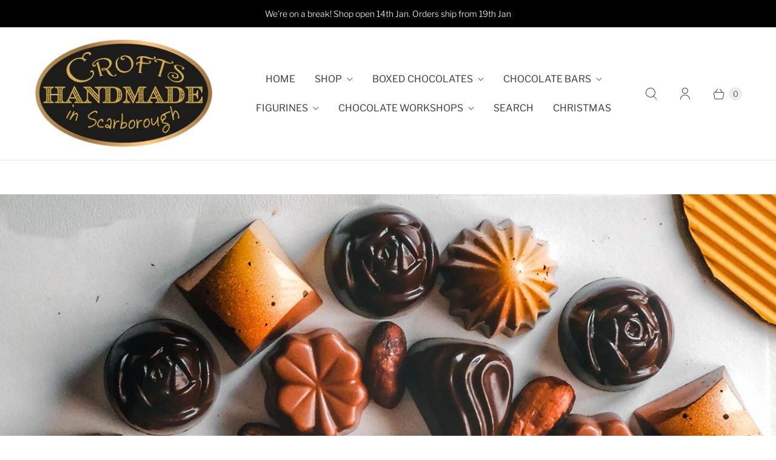

--- FILE ---
content_type: text/html; charset=utf-8
request_url: https://croftschocolates.com/products/loose-chocolates-no-box
body_size: 34180
content:
<!DOCTYPE html>
<html lang="en" class="no-js">
  <head>
    <meta charset="utf-8">
    <meta http-equiv="cleartype" content="on">
    <meta name="robots" content="index,follow">

    
    <title>Loose Chocolates - no box - Crofts Chocolates</title>

    
      <meta name="description" content="Do not add this product to your cart. Please visit the bundle page to edit. This is a dummy product and must not be deleted or altered. Dummy products are essential for the Bundle Builder app to function. Learn more here: https://support.weareeight.com/hc/en-us/articles/360020184698-Dummy-Products"/>
    

    

<meta name="author" content="Crofts Chocolates">
<meta property="og:url" content="https://croftschocolates.com/products/loose-chocolates-no-box">
<meta property="og:site_name" content="Crofts Chocolates">




  <meta property="og:type" content="product">
  <meta property="og:title" content="Loose Chocolates - no box">
  
    
      <meta property="og:image" content="https://croftschocolates.com/cdn/shop/products/bundle_74ff4afd-8ff0-481e-8212-97ed0a0d08b8_600x.jpg?v=1639469212">
      <meta property="og:image:secure_url" content="https://croftschocolates.com/cdn/shop/products/bundle_74ff4afd-8ff0-481e-8212-97ed0a0d08b8_600x.jpg?v=1639469212">
      <meta property="og:image:width" content="3074">
      <meta property="og:image:height" content="3074">
      <meta property="og:image:alt" content="Loose Chocolates - no box">
      
    
      <meta property="og:image" content="https://croftschocolates.com/cdn/shop/products/header_a2c65df6-2418-4f68-9843-4ff199a2ee2f_600x.jpg?v=1639469212">
      <meta property="og:image:secure_url" content="https://croftschocolates.com/cdn/shop/products/header_a2c65df6-2418-4f68-9843-4ff199a2ee2f_600x.jpg?v=1639469212">
      <meta property="og:image:width" content="2200">
      <meta property="og:image:height" content="2944">
      <meta property="og:image:alt" content="Loose Chocolates - no box">
      
    
  
  <meta property="product:price:amount" content="0.00">
  <meta property="product:price:currency" content="GBP">



  <meta property="og:description" content="Do not add this product to your cart. Please visit the bundle page to edit. This is a dummy product and must not be deleted or altered. Dummy products are essential for the Bundle Builder app to function. Learn more here: https://support.weareeight.com/hc/en-us/articles/360020184698-Dummy-Products">




<meta name="twitter:card" content="summary">

  <meta name="twitter:title" content="Loose Chocolates - no box">
  <meta name="twitter:description" content="


    Do not add this product to your cart.
    Please visit the bundle page to edit.





    This is a dummy product and must not be deleted or altered.
    Dummy products are essential for the Bundle Builder app to function.
    Learn more here: https://support.weareeight.com/hc/en-us/articles/360020184698-Dummy-Products
">
  <meta name="twitter:image:width" content="240">
  <meta name="twitter:image:height" content="240">
  <meta name="twitter:image" content="https://croftschocolates.com/cdn/shop/products/bundle_74ff4afd-8ff0-481e-8212-97ed0a0d08b8_240x.jpg?v=1639469212">
  <meta name="twitter:image:alt" content="Loose Chocolates - no box">



    
    

    <!-- Mobile Specific Metas -->
    <meta name="HandheldFriendly" content="True">
    <meta name="MobileOptimized" content="320">
    <meta name="viewport" content="width=device-width,initial-scale=1">
    <meta name="theme-color" content="#ffffff">

    <!-- Preconnect Domains -->
    <link rel="preconnect" href="https://cdn.shopify.com" crossorigin>
    <link rel="preconnect" href="https://fonts.shopify.com" crossorigin>
    <link rel="preconnect" href="https://monorail-edge.shopifysvc.com">

    <!-- Preload Assets -->
    <link rel="preload" href="//croftschocolates.com/cdn/shop/t/13/assets/theme.css?v=181532427137476821091766492915" as="style">
    <link rel="preload" href="//croftschocolates.com/cdn/shop/t/13/assets/retina.js?v=28874297596072684951747305968" as="script">

    <!-- Stylesheets for Retina-->
    <link href="//croftschocolates.com/cdn/shop/t/13/assets/theme.css?v=181532427137476821091766492915" rel="stylesheet" type="text/css" media="all" />

    
      <link rel="shortcut icon" type="image/x-icon" href="//croftschocolates.com/cdn/shop/files/1591487367127_5_180x180.png?v=1678552404">
      <link rel="apple-touch-icon" href="//croftschocolates.com/cdn/shop/files/1591487367127_5_180x180.png?v=1678552404"/>
      <link rel="apple-touch-icon" sizes="72x72" href="//croftschocolates.com/cdn/shop/files/1591487367127_5_72x72.png?v=1678552404"/>
      <link rel="apple-touch-icon" sizes="114x114" href="//croftschocolates.com/cdn/shop/files/1591487367127_5_114x114.png?v=1678552404"/>
      <link rel="apple-touch-icon" sizes="180x180" href="//croftschocolates.com/cdn/shop/files/1591487367127_5_180x180.png?v=1678552404"/>
      <link rel="apple-touch-icon" sizes="228x228" href="//croftschocolates.com/cdn/shop/files/1591487367127_5_228x228.png?v=1678552404"/>
    

    <link rel="canonical" href="https://croftschocolates.com/products/loose-chocolates-no-box"/>

    

    

    
    <script>
      window.PXUTheme = window.PXUTheme || {};
      window.PXUTheme.version = '7.3.2';
      window.PXUTheme.name = 'Retina';
    </script>
    


    <script>
      
window.PXUTheme = window.PXUTheme || {};


window.PXUTheme.routes = window.PXUTheme.routes || {};
window.PXUTheme.routes.root_url = "/";
window.PXUTheme.routes.cart_url = "/cart";
window.PXUTheme.routes.search_url = "/search";
window.PXUTheme.routes.predictive_search_url = "/search/suggest";
window.PXUTheme.routes.product_recommendations_url = "/recommendations/products";


window.PXUTheme.theme_settings = {};

window.PXUTheme.theme_settings.current_locale = "en";
window.PXUTheme.theme_settings.shop_url = "https://croftschocolates.com";


window.PXUTheme.theme_settings.cart_action_type = "ajax";
window.PXUTheme.theme_settings.shipping_calculator = false;


window.PXUTheme.theme_settings.newsletter_popup = false;
window.PXUTheme.theme_settings.newsletter_popup_days = "0";
window.PXUTheme.theme_settings.newsletter_popup_mobile = false;
window.PXUTheme.theme_settings.newsletter_popup_seconds = 4;


window.PXUTheme.theme_settings.enable_autocomplete = true;


window.PXUTheme.theme_settings.free_text = "Free";
window.PXUTheme.theme_settings.sold_out_options = "selectable";
window.PXUTheme.theme_settings.select_first_available_variant = false;
window.PXUTheme.theme_settings.notify_me_form = true;
window.PXUTheme.theme_settings.show_secondary_media = true;


window.PXUTheme.theme_settings.display_inventory_left = false;
window.PXUTheme.theme_settings.inventory_threshold = 10;
window.PXUTheme.theme_settings.limit_quantity = true;


window.PXUTheme.translation = {};


window.PXUTheme.translation.newsletter_success_text = "Thank you for joining our mailing list!";


window.PXUTheme.translation.contact_field_email = "";


window.PXUTheme.translation.menu = "Menu";


window.PXUTheme.translation.search = "Search";
window.PXUTheme.translation.all_results = "View all results";


window.PXUTheme.translation.agree_to_terms_warning = "You must agree with the terms and conditions to checkout.";
window.PXUTheme.translation.cart_discount = "Discount";
window.PXUTheme.translation.edit_cart = "Edit Cart";
window.PXUTheme.translation.add_to_cart = "Add to Cart";
window.PXUTheme.translation.add_to_cart_success = "Translation missing: en.layout.general.add_to_cart_success";
window.PXUTheme.translation.agree_to_terms_html = "I Agree with the Terms &amp; Conditions";
window.PXUTheme.translation.checkout = "Checkout";
window.PXUTheme.translation.or = "Translation missing: en.layout.general.or";
window.PXUTheme.translation.continue_shopping = "Continue Shopping";
window.PXUTheme.translation.empty_cart = "Your Cart is Empty";
window.PXUTheme.translation.cart_total = "Total";
window.PXUTheme.translation.subtotal = "Subtotal";
window.PXUTheme.translation.cart_notes = "Order Notes";
window.PXUTheme.translation.no_shipping_destination = "We do not ship to this destination.";
window.PXUTheme.translation.additional_rate = "There is one shipping rate available for";
window.PXUTheme.translation.additional_rate_at = "at";
window.PXUTheme.translation.additional_rates_part_1 = "There are";
window.PXUTheme.translation.additional_rates_part_2 = "shipping rates available for";
window.PXUTheme.translation.additional_rates_part_3 = "starting at";



window.PXUTheme.translation.product_add_to_cart_success = "Added";
window.PXUTheme.translation.product_add_to_cart = "Add to Cart";
window.PXUTheme.translation.product_notify_form_email = "Enter your email address...";
window.PXUTheme.translation.product_notify_form_send = "Send";
window.PXUTheme.translation.items_left_count_one = "item left";
window.PXUTheme.translation.items_left_count_other = "items left";
window.PXUTheme.translation.product_sold_out = "Sold Out";
window.PXUTheme.translation.product_unavailable = "Unavailable";
window.PXUTheme.translation.product_notify_form_success = "Thanks! We will notify you when this product becomes available!";
window.PXUTheme.translation.product_from = "from";



window.PXUTheme.media_queries = {};
window.PXUTheme.media_queries.small = window.matchMedia( "(max-width: 480px)" );
window.PXUTheme.media_queries.medium = window.matchMedia( "(max-width: 798px)" );
window.PXUTheme.media_queries.large = window.matchMedia( "(min-width: 799px)" );
window.PXUTheme.media_queries.larger = window.matchMedia( "(min-width: 960px)" );
window.PXUTheme.media_queries.xlarge = window.matchMedia( "(min-width: 1200px)" );
window.PXUTheme.media_queries.ie10 = window.matchMedia( "all and (-ms-high-contrast: none), (-ms-high-contrast: active)" );
window.PXUTheme.media_queries.tablet = window.matchMedia( "only screen and (min-width: 799px) and (max-width: 1024px)" );


window.PXUTheme.device = {};
window.PXUTheme.device.hasTouch = window.matchMedia("(any-pointer: coarse)");
window.PXUTheme.device.hasMouse = window.matchMedia("(any-pointer: fine)");


window.PXUTheme.currency = {};


window.PXUTheme.currency.shop_currency = "GBP";
window.PXUTheme.currency.default_currency = "GBP";
window.PXUTheme.currency.display_format = "money_format";
window.PXUTheme.currency.money_format = "£{{amount}}";
window.PXUTheme.currency.money_format_no_currency = "£{{amount}}";
window.PXUTheme.currency.money_format_currency = "£{{amount}} GBP";
window.PXUTheme.currency.native_multi_currency = false;
window.PXUTheme.currency.iso_code = "GBP";
window.PXUTheme.currency.symbol = "£";
window.PXUTheme.currency.shipping_calculator = false;
    </script>

    <script src="//croftschocolates.com/cdn/shop/t/13/assets/retina.js?v=28874297596072684951747305968" defer></script>

    <script>window.performance && window.performance.mark && window.performance.mark('shopify.content_for_header.start');</script><meta name="google-site-verification" content="pwz0jaexKX_EPHyQyUbWEwBOcoQJLkPPIAVnvMId9qI">
<meta id="shopify-digital-wallet" name="shopify-digital-wallet" content="/40784298145/digital_wallets/dialog">
<meta name="shopify-checkout-api-token" content="39dbd1bec78ccfc241c4fdd20ab1854c">
<meta id="in-context-paypal-metadata" data-shop-id="40784298145" data-venmo-supported="false" data-environment="production" data-locale="en_US" data-paypal-v4="true" data-currency="GBP">
<link rel="alternate" type="application/json+oembed" href="https://croftschocolates.com/products/loose-chocolates-no-box.oembed">
<script async="async" src="/checkouts/internal/preloads.js?locale=en-GB"></script>
<link rel="preconnect" href="https://shop.app" crossorigin="anonymous">
<script async="async" src="https://shop.app/checkouts/internal/preloads.js?locale=en-GB&shop_id=40784298145" crossorigin="anonymous"></script>
<script id="apple-pay-shop-capabilities" type="application/json">{"shopId":40784298145,"countryCode":"GB","currencyCode":"GBP","merchantCapabilities":["supports3DS"],"merchantId":"gid:\/\/shopify\/Shop\/40784298145","merchantName":"Crofts Chocolates","requiredBillingContactFields":["postalAddress","email"],"requiredShippingContactFields":["postalAddress","email"],"shippingType":"shipping","supportedNetworks":["visa","maestro","masterCard","amex","discover","elo"],"total":{"type":"pending","label":"Crofts Chocolates","amount":"1.00"},"shopifyPaymentsEnabled":true,"supportsSubscriptions":true}</script>
<script id="shopify-features" type="application/json">{"accessToken":"39dbd1bec78ccfc241c4fdd20ab1854c","betas":["rich-media-storefront-analytics"],"domain":"croftschocolates.com","predictiveSearch":true,"shopId":40784298145,"locale":"en"}</script>
<script>var Shopify = Shopify || {};
Shopify.shop = "crofts-chocolates.myshopify.com";
Shopify.locale = "en";
Shopify.currency = {"active":"GBP","rate":"1.0"};
Shopify.country = "GB";
Shopify.theme = {"name":"Retina - 2025-05-15","id":178891620725,"schema_name":"Retina","schema_version":"7.3.2","theme_store_id":null,"role":"main"};
Shopify.theme.handle = "null";
Shopify.theme.style = {"id":null,"handle":null};
Shopify.cdnHost = "croftschocolates.com/cdn";
Shopify.routes = Shopify.routes || {};
Shopify.routes.root = "/";</script>
<script type="module">!function(o){(o.Shopify=o.Shopify||{}).modules=!0}(window);</script>
<script>!function(o){function n(){var o=[];function n(){o.push(Array.prototype.slice.apply(arguments))}return n.q=o,n}var t=o.Shopify=o.Shopify||{};t.loadFeatures=n(),t.autoloadFeatures=n()}(window);</script>
<script>
  window.ShopifyPay = window.ShopifyPay || {};
  window.ShopifyPay.apiHost = "shop.app\/pay";
  window.ShopifyPay.redirectState = null;
</script>
<script id="shop-js-analytics" type="application/json">{"pageType":"product"}</script>
<script defer="defer" async type="module" src="//croftschocolates.com/cdn/shopifycloud/shop-js/modules/v2/client.init-shop-cart-sync_DtuiiIyl.en.esm.js"></script>
<script defer="defer" async type="module" src="//croftschocolates.com/cdn/shopifycloud/shop-js/modules/v2/chunk.common_CUHEfi5Q.esm.js"></script>
<script type="module">
  await import("//croftschocolates.com/cdn/shopifycloud/shop-js/modules/v2/client.init-shop-cart-sync_DtuiiIyl.en.esm.js");
await import("//croftschocolates.com/cdn/shopifycloud/shop-js/modules/v2/chunk.common_CUHEfi5Q.esm.js");

  window.Shopify.SignInWithShop?.initShopCartSync?.({"fedCMEnabled":true,"windoidEnabled":true});

</script>
<script>
  window.Shopify = window.Shopify || {};
  if (!window.Shopify.featureAssets) window.Shopify.featureAssets = {};
  window.Shopify.featureAssets['shop-js'] = {"shop-cart-sync":["modules/v2/client.shop-cart-sync_DFoTY42P.en.esm.js","modules/v2/chunk.common_CUHEfi5Q.esm.js"],"init-fed-cm":["modules/v2/client.init-fed-cm_D2UNy1i2.en.esm.js","modules/v2/chunk.common_CUHEfi5Q.esm.js"],"init-shop-email-lookup-coordinator":["modules/v2/client.init-shop-email-lookup-coordinator_BQEe2rDt.en.esm.js","modules/v2/chunk.common_CUHEfi5Q.esm.js"],"shop-cash-offers":["modules/v2/client.shop-cash-offers_3CTtReFF.en.esm.js","modules/v2/chunk.common_CUHEfi5Q.esm.js","modules/v2/chunk.modal_BewljZkx.esm.js"],"shop-button":["modules/v2/client.shop-button_C6oxCjDL.en.esm.js","modules/v2/chunk.common_CUHEfi5Q.esm.js"],"init-windoid":["modules/v2/client.init-windoid_5pix8xhK.en.esm.js","modules/v2/chunk.common_CUHEfi5Q.esm.js"],"avatar":["modules/v2/client.avatar_BTnouDA3.en.esm.js"],"init-shop-cart-sync":["modules/v2/client.init-shop-cart-sync_DtuiiIyl.en.esm.js","modules/v2/chunk.common_CUHEfi5Q.esm.js"],"shop-toast-manager":["modules/v2/client.shop-toast-manager_BYv_8cH1.en.esm.js","modules/v2/chunk.common_CUHEfi5Q.esm.js"],"pay-button":["modules/v2/client.pay-button_FnF9EIkY.en.esm.js","modules/v2/chunk.common_CUHEfi5Q.esm.js"],"shop-login-button":["modules/v2/client.shop-login-button_CH1KUpOf.en.esm.js","modules/v2/chunk.common_CUHEfi5Q.esm.js","modules/v2/chunk.modal_BewljZkx.esm.js"],"init-customer-accounts-sign-up":["modules/v2/client.init-customer-accounts-sign-up_aj7QGgYS.en.esm.js","modules/v2/client.shop-login-button_CH1KUpOf.en.esm.js","modules/v2/chunk.common_CUHEfi5Q.esm.js","modules/v2/chunk.modal_BewljZkx.esm.js"],"init-shop-for-new-customer-accounts":["modules/v2/client.init-shop-for-new-customer-accounts_NbnYRf_7.en.esm.js","modules/v2/client.shop-login-button_CH1KUpOf.en.esm.js","modules/v2/chunk.common_CUHEfi5Q.esm.js","modules/v2/chunk.modal_BewljZkx.esm.js"],"init-customer-accounts":["modules/v2/client.init-customer-accounts_ppedhqCH.en.esm.js","modules/v2/client.shop-login-button_CH1KUpOf.en.esm.js","modules/v2/chunk.common_CUHEfi5Q.esm.js","modules/v2/chunk.modal_BewljZkx.esm.js"],"shop-follow-button":["modules/v2/client.shop-follow-button_CMIBBa6u.en.esm.js","modules/v2/chunk.common_CUHEfi5Q.esm.js","modules/v2/chunk.modal_BewljZkx.esm.js"],"lead-capture":["modules/v2/client.lead-capture_But0hIyf.en.esm.js","modules/v2/chunk.common_CUHEfi5Q.esm.js","modules/v2/chunk.modal_BewljZkx.esm.js"],"checkout-modal":["modules/v2/client.checkout-modal_BBxc70dQ.en.esm.js","modules/v2/chunk.common_CUHEfi5Q.esm.js","modules/v2/chunk.modal_BewljZkx.esm.js"],"shop-login":["modules/v2/client.shop-login_hM3Q17Kl.en.esm.js","modules/v2/chunk.common_CUHEfi5Q.esm.js","modules/v2/chunk.modal_BewljZkx.esm.js"],"payment-terms":["modules/v2/client.payment-terms_CAtGlQYS.en.esm.js","modules/v2/chunk.common_CUHEfi5Q.esm.js","modules/v2/chunk.modal_BewljZkx.esm.js"]};
</script>
<script>(function() {
  var isLoaded = false;
  function asyncLoad() {
    if (isLoaded) return;
    isLoaded = true;
    var urls = ["https:\/\/cookiebar.hulkapps.com\/hulk_cookie_bar.js?shop=crofts-chocolates.myshopify.com","https:\/\/live.bb.eight-cdn.com\/script.js?shop=crofts-chocolates.myshopify.com"];
    for (var i = 0; i < urls.length; i++) {
      var s = document.createElement('script');
      s.type = 'text/javascript';
      s.async = true;
      s.src = urls[i];
      var x = document.getElementsByTagName('script')[0];
      x.parentNode.insertBefore(s, x);
    }
  };
  if(window.attachEvent) {
    window.attachEvent('onload', asyncLoad);
  } else {
    window.addEventListener('load', asyncLoad, false);
  }
})();</script>
<script id="__st">var __st={"a":40784298145,"offset":0,"reqid":"bfd2e95b-11f2-4277-a6d1-3902937fcb5c-1767381987","pageurl":"croftschocolates.com\/products\/loose-chocolates-no-box","u":"2b165898a97d","p":"product","rtyp":"product","rid":7050481959109};</script>
<script>window.ShopifyPaypalV4VisibilityTracking = true;</script>
<script id="captcha-bootstrap">!function(){'use strict';const t='contact',e='account',n='new_comment',o=[[t,t],['blogs',n],['comments',n],[t,'customer']],c=[[e,'customer_login'],[e,'guest_login'],[e,'recover_customer_password'],[e,'create_customer']],r=t=>t.map((([t,e])=>`form[action*='/${t}']:not([data-nocaptcha='true']) input[name='form_type'][value='${e}']`)).join(','),a=t=>()=>t?[...document.querySelectorAll(t)].map((t=>t.form)):[];function s(){const t=[...o],e=r(t);return a(e)}const i='password',u='form_key',d=['recaptcha-v3-token','g-recaptcha-response','h-captcha-response',i],f=()=>{try{return window.sessionStorage}catch{return}},m='__shopify_v',_=t=>t.elements[u];function p(t,e,n=!1){try{const o=window.sessionStorage,c=JSON.parse(o.getItem(e)),{data:r}=function(t){const{data:e,action:n}=t;return t[m]||n?{data:e,action:n}:{data:t,action:n}}(c);for(const[e,n]of Object.entries(r))t.elements[e]&&(t.elements[e].value=n);n&&o.removeItem(e)}catch(o){console.error('form repopulation failed',{error:o})}}const l='form_type',E='cptcha';function T(t){t.dataset[E]=!0}const w=window,h=w.document,L='Shopify',v='ce_forms',y='captcha';let A=!1;((t,e)=>{const n=(g='f06e6c50-85a8-45c8-87d0-21a2b65856fe',I='https://cdn.shopify.com/shopifycloud/storefront-forms-hcaptcha/ce_storefront_forms_captcha_hcaptcha.v1.5.2.iife.js',D={infoText:'Protected by hCaptcha',privacyText:'Privacy',termsText:'Terms'},(t,e,n)=>{const o=w[L][v],c=o.bindForm;if(c)return c(t,g,e,D).then(n);var r;o.q.push([[t,g,e,D],n]),r=I,A||(h.body.append(Object.assign(h.createElement('script'),{id:'captcha-provider',async:!0,src:r})),A=!0)});var g,I,D;w[L]=w[L]||{},w[L][v]=w[L][v]||{},w[L][v].q=[],w[L][y]=w[L][y]||{},w[L][y].protect=function(t,e){n(t,void 0,e),T(t)},Object.freeze(w[L][y]),function(t,e,n,w,h,L){const[v,y,A,g]=function(t,e,n){const i=e?o:[],u=t?c:[],d=[...i,...u],f=r(d),m=r(i),_=r(d.filter((([t,e])=>n.includes(e))));return[a(f),a(m),a(_),s()]}(w,h,L),I=t=>{const e=t.target;return e instanceof HTMLFormElement?e:e&&e.form},D=t=>v().includes(t);t.addEventListener('submit',(t=>{const e=I(t);if(!e)return;const n=D(e)&&!e.dataset.hcaptchaBound&&!e.dataset.recaptchaBound,o=_(e),c=g().includes(e)&&(!o||!o.value);(n||c)&&t.preventDefault(),c&&!n&&(function(t){try{if(!f())return;!function(t){const e=f();if(!e)return;const n=_(t);if(!n)return;const o=n.value;o&&e.removeItem(o)}(t);const e=Array.from(Array(32),(()=>Math.random().toString(36)[2])).join('');!function(t,e){_(t)||t.append(Object.assign(document.createElement('input'),{type:'hidden',name:u})),t.elements[u].value=e}(t,e),function(t,e){const n=f();if(!n)return;const o=[...t.querySelectorAll(`input[type='${i}']`)].map((({name:t})=>t)),c=[...d,...o],r={};for(const[a,s]of new FormData(t).entries())c.includes(a)||(r[a]=s);n.setItem(e,JSON.stringify({[m]:1,action:t.action,data:r}))}(t,e)}catch(e){console.error('failed to persist form',e)}}(e),e.submit())}));const S=(t,e)=>{t&&!t.dataset[E]&&(n(t,e.some((e=>e===t))),T(t))};for(const o of['focusin','change'])t.addEventListener(o,(t=>{const e=I(t);D(e)&&S(e,y())}));const B=e.get('form_key'),M=e.get(l),P=B&&M;t.addEventListener('DOMContentLoaded',(()=>{const t=y();if(P)for(const e of t)e.elements[l].value===M&&p(e,B);[...new Set([...A(),...v().filter((t=>'true'===t.dataset.shopifyCaptcha))])].forEach((e=>S(e,t)))}))}(h,new URLSearchParams(w.location.search),n,t,e,['guest_login'])})(!0,!0)}();</script>
<script integrity="sha256-4kQ18oKyAcykRKYeNunJcIwy7WH5gtpwJnB7kiuLZ1E=" data-source-attribution="shopify.loadfeatures" defer="defer" src="//croftschocolates.com/cdn/shopifycloud/storefront/assets/storefront/load_feature-a0a9edcb.js" crossorigin="anonymous"></script>
<script crossorigin="anonymous" defer="defer" src="//croftschocolates.com/cdn/shopifycloud/storefront/assets/shopify_pay/storefront-65b4c6d7.js?v=20250812"></script>
<script data-source-attribution="shopify.dynamic_checkout.dynamic.init">var Shopify=Shopify||{};Shopify.PaymentButton=Shopify.PaymentButton||{isStorefrontPortableWallets:!0,init:function(){window.Shopify.PaymentButton.init=function(){};var t=document.createElement("script");t.src="https://croftschocolates.com/cdn/shopifycloud/portable-wallets/latest/portable-wallets.en.js",t.type="module",document.head.appendChild(t)}};
</script>
<script data-source-attribution="shopify.dynamic_checkout.buyer_consent">
  function portableWalletsHideBuyerConsent(e){var t=document.getElementById("shopify-buyer-consent"),n=document.getElementById("shopify-subscription-policy-button");t&&n&&(t.classList.add("hidden"),t.setAttribute("aria-hidden","true"),n.removeEventListener("click",e))}function portableWalletsShowBuyerConsent(e){var t=document.getElementById("shopify-buyer-consent"),n=document.getElementById("shopify-subscription-policy-button");t&&n&&(t.classList.remove("hidden"),t.removeAttribute("aria-hidden"),n.addEventListener("click",e))}window.Shopify?.PaymentButton&&(window.Shopify.PaymentButton.hideBuyerConsent=portableWalletsHideBuyerConsent,window.Shopify.PaymentButton.showBuyerConsent=portableWalletsShowBuyerConsent);
</script>
<script data-source-attribution="shopify.dynamic_checkout.cart.bootstrap">document.addEventListener("DOMContentLoaded",(function(){function t(){return document.querySelector("shopify-accelerated-checkout-cart, shopify-accelerated-checkout")}if(t())Shopify.PaymentButton.init();else{new MutationObserver((function(e,n){t()&&(Shopify.PaymentButton.init(),n.disconnect())})).observe(document.body,{childList:!0,subtree:!0})}}));
</script>
<link id="shopify-accelerated-checkout-styles" rel="stylesheet" media="screen" href="https://croftschocolates.com/cdn/shopifycloud/portable-wallets/latest/accelerated-checkout-backwards-compat.css" crossorigin="anonymous">
<style id="shopify-accelerated-checkout-cart">
        #shopify-buyer-consent {
  margin-top: 1em;
  display: inline-block;
  width: 100%;
}

#shopify-buyer-consent.hidden {
  display: none;
}

#shopify-subscription-policy-button {
  background: none;
  border: none;
  padding: 0;
  text-decoration: underline;
  font-size: inherit;
  cursor: pointer;
}

#shopify-subscription-policy-button::before {
  box-shadow: none;
}

      </style>

<script>window.performance && window.performance.mark && window.performance.mark('shopify.content_for_header.end');</script>

    <script>
      document.documentElement.className=document.documentElement.className.replace(/\bno-js\b/,'js');
      if(window.Shopify&&window.Shopify.designMode)document.documentElement.className+=' in-theme-editor';
    </script>
  <!-- BEGIN app block: shopify://apps/bundle-builder-kitenzo/blocks/bundle-page-redirect/78802baf-205d-4d1d-908c-fae911f24e36 -->


    
    <script type="text/javascript">
        if ("/apps/bundles/bundle/35210" !== "") {
            window.location.href = "/apps/bundles/bundle/35210";
        }
    </script>

<!-- END app block --><link href="https://cdn.shopify.com/extensions/019b2c3d-2223-7d3e-a718-4f720bb07b68/bundlebuilder-168/assets/bundle-builder-bundle.css" rel="stylesheet" type="text/css" media="all">
<link href="https://monorail-edge.shopifysvc.com" rel="dns-prefetch">
<script>(function(){if ("sendBeacon" in navigator && "performance" in window) {try {var session_token_from_headers = performance.getEntriesByType('navigation')[0].serverTiming.find(x => x.name == '_s').description;} catch {var session_token_from_headers = undefined;}var session_cookie_matches = document.cookie.match(/_shopify_s=([^;]*)/);var session_token_from_cookie = session_cookie_matches && session_cookie_matches.length === 2 ? session_cookie_matches[1] : "";var session_token = session_token_from_headers || session_token_from_cookie || "";function handle_abandonment_event(e) {var entries = performance.getEntries().filter(function(entry) {return /monorail-edge.shopifysvc.com/.test(entry.name);});if (!window.abandonment_tracked && entries.length === 0) {window.abandonment_tracked = true;var currentMs = Date.now();var navigation_start = performance.timing.navigationStart;var payload = {shop_id: 40784298145,url: window.location.href,navigation_start,duration: currentMs - navigation_start,session_token,page_type: "product"};window.navigator.sendBeacon("https://monorail-edge.shopifysvc.com/v1/produce", JSON.stringify({schema_id: "online_store_buyer_site_abandonment/1.1",payload: payload,metadata: {event_created_at_ms: currentMs,event_sent_at_ms: currentMs}}));}}window.addEventListener('pagehide', handle_abandonment_event);}}());</script>
<script id="web-pixels-manager-setup">(function e(e,d,r,n,o){if(void 0===o&&(o={}),!Boolean(null===(a=null===(i=window.Shopify)||void 0===i?void 0:i.analytics)||void 0===a?void 0:a.replayQueue)){var i,a;window.Shopify=window.Shopify||{};var t=window.Shopify;t.analytics=t.analytics||{};var s=t.analytics;s.replayQueue=[],s.publish=function(e,d,r){return s.replayQueue.push([e,d,r]),!0};try{self.performance.mark("wpm:start")}catch(e){}var l=function(){var e={modern:/Edge?\/(1{2}[4-9]|1[2-9]\d|[2-9]\d{2}|\d{4,})\.\d+(\.\d+|)|Firefox\/(1{2}[4-9]|1[2-9]\d|[2-9]\d{2}|\d{4,})\.\d+(\.\d+|)|Chrom(ium|e)\/(9{2}|\d{3,})\.\d+(\.\d+|)|(Maci|X1{2}).+ Version\/(15\.\d+|(1[6-9]|[2-9]\d|\d{3,})\.\d+)([,.]\d+|)( \(\w+\)|)( Mobile\/\w+|) Safari\/|Chrome.+OPR\/(9{2}|\d{3,})\.\d+\.\d+|(CPU[ +]OS|iPhone[ +]OS|CPU[ +]iPhone|CPU IPhone OS|CPU iPad OS)[ +]+(15[._]\d+|(1[6-9]|[2-9]\d|\d{3,})[._]\d+)([._]\d+|)|Android:?[ /-](13[3-9]|1[4-9]\d|[2-9]\d{2}|\d{4,})(\.\d+|)(\.\d+|)|Android.+Firefox\/(13[5-9]|1[4-9]\d|[2-9]\d{2}|\d{4,})\.\d+(\.\d+|)|Android.+Chrom(ium|e)\/(13[3-9]|1[4-9]\d|[2-9]\d{2}|\d{4,})\.\d+(\.\d+|)|SamsungBrowser\/([2-9]\d|\d{3,})\.\d+/,legacy:/Edge?\/(1[6-9]|[2-9]\d|\d{3,})\.\d+(\.\d+|)|Firefox\/(5[4-9]|[6-9]\d|\d{3,})\.\d+(\.\d+|)|Chrom(ium|e)\/(5[1-9]|[6-9]\d|\d{3,})\.\d+(\.\d+|)([\d.]+$|.*Safari\/(?![\d.]+ Edge\/[\d.]+$))|(Maci|X1{2}).+ Version\/(10\.\d+|(1[1-9]|[2-9]\d|\d{3,})\.\d+)([,.]\d+|)( \(\w+\)|)( Mobile\/\w+|) Safari\/|Chrome.+OPR\/(3[89]|[4-9]\d|\d{3,})\.\d+\.\d+|(CPU[ +]OS|iPhone[ +]OS|CPU[ +]iPhone|CPU IPhone OS|CPU iPad OS)[ +]+(10[._]\d+|(1[1-9]|[2-9]\d|\d{3,})[._]\d+)([._]\d+|)|Android:?[ /-](13[3-9]|1[4-9]\d|[2-9]\d{2}|\d{4,})(\.\d+|)(\.\d+|)|Mobile Safari.+OPR\/([89]\d|\d{3,})\.\d+\.\d+|Android.+Firefox\/(13[5-9]|1[4-9]\d|[2-9]\d{2}|\d{4,})\.\d+(\.\d+|)|Android.+Chrom(ium|e)\/(13[3-9]|1[4-9]\d|[2-9]\d{2}|\d{4,})\.\d+(\.\d+|)|Android.+(UC? ?Browser|UCWEB|U3)[ /]?(15\.([5-9]|\d{2,})|(1[6-9]|[2-9]\d|\d{3,})\.\d+)\.\d+|SamsungBrowser\/(5\.\d+|([6-9]|\d{2,})\.\d+)|Android.+MQ{2}Browser\/(14(\.(9|\d{2,})|)|(1[5-9]|[2-9]\d|\d{3,})(\.\d+|))(\.\d+|)|K[Aa][Ii]OS\/(3\.\d+|([4-9]|\d{2,})\.\d+)(\.\d+|)/},d=e.modern,r=e.legacy,n=navigator.userAgent;return n.match(d)?"modern":n.match(r)?"legacy":"unknown"}(),u="modern"===l?"modern":"legacy",c=(null!=n?n:{modern:"",legacy:""})[u],f=function(e){return[e.baseUrl,"/wpm","/b",e.hashVersion,"modern"===e.buildTarget?"m":"l",".js"].join("")}({baseUrl:d,hashVersion:r,buildTarget:u}),m=function(e){var d=e.version,r=e.bundleTarget,n=e.surface,o=e.pageUrl,i=e.monorailEndpoint;return{emit:function(e){var a=e.status,t=e.errorMsg,s=(new Date).getTime(),l=JSON.stringify({metadata:{event_sent_at_ms:s},events:[{schema_id:"web_pixels_manager_load/3.1",payload:{version:d,bundle_target:r,page_url:o,status:a,surface:n,error_msg:t},metadata:{event_created_at_ms:s}}]});if(!i)return console&&console.warn&&console.warn("[Web Pixels Manager] No Monorail endpoint provided, skipping logging."),!1;try{return self.navigator.sendBeacon.bind(self.navigator)(i,l)}catch(e){}var u=new XMLHttpRequest;try{return u.open("POST",i,!0),u.setRequestHeader("Content-Type","text/plain"),u.send(l),!0}catch(e){return console&&console.warn&&console.warn("[Web Pixels Manager] Got an unhandled error while logging to Monorail."),!1}}}}({version:r,bundleTarget:l,surface:e.surface,pageUrl:self.location.href,monorailEndpoint:e.monorailEndpoint});try{o.browserTarget=l,function(e){var d=e.src,r=e.async,n=void 0===r||r,o=e.onload,i=e.onerror,a=e.sri,t=e.scriptDataAttributes,s=void 0===t?{}:t,l=document.createElement("script"),u=document.querySelector("head"),c=document.querySelector("body");if(l.async=n,l.src=d,a&&(l.integrity=a,l.crossOrigin="anonymous"),s)for(var f in s)if(Object.prototype.hasOwnProperty.call(s,f))try{l.dataset[f]=s[f]}catch(e){}if(o&&l.addEventListener("load",o),i&&l.addEventListener("error",i),u)u.appendChild(l);else{if(!c)throw new Error("Did not find a head or body element to append the script");c.appendChild(l)}}({src:f,async:!0,onload:function(){if(!function(){var e,d;return Boolean(null===(d=null===(e=window.Shopify)||void 0===e?void 0:e.analytics)||void 0===d?void 0:d.initialized)}()){var d=window.webPixelsManager.init(e)||void 0;if(d){var r=window.Shopify.analytics;r.replayQueue.forEach((function(e){var r=e[0],n=e[1],o=e[2];d.publishCustomEvent(r,n,o)})),r.replayQueue=[],r.publish=d.publishCustomEvent,r.visitor=d.visitor,r.initialized=!0}}},onerror:function(){return m.emit({status:"failed",errorMsg:"".concat(f," has failed to load")})},sri:function(e){var d=/^sha384-[A-Za-z0-9+/=]+$/;return"string"==typeof e&&d.test(e)}(c)?c:"",scriptDataAttributes:o}),m.emit({status:"loading"})}catch(e){m.emit({status:"failed",errorMsg:(null==e?void 0:e.message)||"Unknown error"})}}})({shopId: 40784298145,storefrontBaseUrl: "https://croftschocolates.com",extensionsBaseUrl: "https://extensions.shopifycdn.com/cdn/shopifycloud/web-pixels-manager",monorailEndpoint: "https://monorail-edge.shopifysvc.com/unstable/produce_batch",surface: "storefront-renderer",enabledBetaFlags: ["2dca8a86","a0d5f9d2"],webPixelsConfigList: [{"id":"2491810165","configuration":"{\"accountID\":\"crofts-chocolates\"}","eventPayloadVersion":"v1","runtimeContext":"STRICT","scriptVersion":"895ccb0efac293a41aa3d787a113a969","type":"APP","apiClientId":12388204545,"privacyPurposes":["ANALYTICS","MARKETING","SALE_OF_DATA"],"dataSharingAdjustments":{"protectedCustomerApprovalScopes":["read_customer_email","read_customer_name","read_customer_personal_data","read_customer_phone"]}},{"id":"565444805","configuration":"{\"config\":\"{\\\"pixel_id\\\":\\\"G-LN3CPDV2K0\\\",\\\"target_country\\\":\\\"GB\\\",\\\"gtag_events\\\":[{\\\"type\\\":\\\"begin_checkout\\\",\\\"action_label\\\":\\\"G-LN3CPDV2K0\\\"},{\\\"type\\\":\\\"search\\\",\\\"action_label\\\":\\\"G-LN3CPDV2K0\\\"},{\\\"type\\\":\\\"view_item\\\",\\\"action_label\\\":[\\\"G-LN3CPDV2K0\\\",\\\"MC-0PHQBDBDBN\\\"]},{\\\"type\\\":\\\"purchase\\\",\\\"action_label\\\":[\\\"G-LN3CPDV2K0\\\",\\\"MC-0PHQBDBDBN\\\"]},{\\\"type\\\":\\\"page_view\\\",\\\"action_label\\\":[\\\"G-LN3CPDV2K0\\\",\\\"MC-0PHQBDBDBN\\\"]},{\\\"type\\\":\\\"add_payment_info\\\",\\\"action_label\\\":\\\"G-LN3CPDV2K0\\\"},{\\\"type\\\":\\\"add_to_cart\\\",\\\"action_label\\\":\\\"G-LN3CPDV2K0\\\"}],\\\"enable_monitoring_mode\\\":false}\"}","eventPayloadVersion":"v1","runtimeContext":"OPEN","scriptVersion":"b2a88bafab3e21179ed38636efcd8a93","type":"APP","apiClientId":1780363,"privacyPurposes":[],"dataSharingAdjustments":{"protectedCustomerApprovalScopes":["read_customer_address","read_customer_email","read_customer_name","read_customer_personal_data","read_customer_phone"]}},{"id":"269615301","configuration":"{\"pixel_id\":\"584284715419695\",\"pixel_type\":\"facebook_pixel\",\"metaapp_system_user_token\":\"-\"}","eventPayloadVersion":"v1","runtimeContext":"OPEN","scriptVersion":"ca16bc87fe92b6042fbaa3acc2fbdaa6","type":"APP","apiClientId":2329312,"privacyPurposes":["ANALYTICS","MARKETING","SALE_OF_DATA"],"dataSharingAdjustments":{"protectedCustomerApprovalScopes":["read_customer_address","read_customer_email","read_customer_name","read_customer_personal_data","read_customer_phone"]}},{"id":"158826869","eventPayloadVersion":"v1","runtimeContext":"LAX","scriptVersion":"1","type":"CUSTOM","privacyPurposes":["MARKETING"],"name":"Meta pixel (migrated)"},{"id":"shopify-app-pixel","configuration":"{}","eventPayloadVersion":"v1","runtimeContext":"STRICT","scriptVersion":"0450","apiClientId":"shopify-pixel","type":"APP","privacyPurposes":["ANALYTICS","MARKETING"]},{"id":"shopify-custom-pixel","eventPayloadVersion":"v1","runtimeContext":"LAX","scriptVersion":"0450","apiClientId":"shopify-pixel","type":"CUSTOM","privacyPurposes":["ANALYTICS","MARKETING"]}],isMerchantRequest: false,initData: {"shop":{"name":"Crofts Chocolates","paymentSettings":{"currencyCode":"GBP"},"myshopifyDomain":"crofts-chocolates.myshopify.com","countryCode":"GB","storefrontUrl":"https:\/\/croftschocolates.com"},"customer":null,"cart":null,"checkout":null,"productVariants":[{"price":{"amount":0.0,"currencyCode":"GBP"},"product":{"title":"Loose Chocolates - no box","vendor":"Custom Bundle","id":"7050481959109","untranslatedTitle":"Loose Chocolates - no box","url":"\/products\/loose-chocolates-no-box","type":"Custom Bundle"},"id":"40989639704773","image":{"src":"\/\/croftschocolates.com\/cdn\/shop\/products\/bundle_74ff4afd-8ff0-481e-8212-97ed0a0d08b8.jpg?v=1639469212"},"sku":"","title":"Default Title","untranslatedTitle":"Default Title"},{"price":{"amount":9.6,"currencyCode":"GBP"},"product":{"title":"Loose Chocolates - no box","vendor":"Custom Bundle","id":"7050481959109","untranslatedTitle":"Loose Chocolates - no box","url":"\/products\/loose-chocolates-no-box","type":"Custom Bundle"},"id":"40989639737541","image":{"src":"\/\/croftschocolates.com\/cdn\/shop\/products\/bundle_74ff4afd-8ff0-481e-8212-97ed0a0d08b8.jpg?v=1639469212"},"sku":"BUNDLE-5330863","title":"Loose Chocolates #5330863","untranslatedTitle":"Loose Chocolates #5330863"},{"price":{"amount":7.2,"currencyCode":"GBP"},"product":{"title":"Loose Chocolates - no box","vendor":"Custom Bundle","id":"7050481959109","untranslatedTitle":"Loose Chocolates - no box","url":"\/products\/loose-chocolates-no-box","type":"Custom Bundle"},"id":"40990209605829","image":{"src":"\/\/croftschocolates.com\/cdn\/shop\/products\/bundle_74ff4afd-8ff0-481e-8212-97ed0a0d08b8.jpg?v=1639469212"},"sku":"","title":"Loose Chocolates #5331691","untranslatedTitle":"Loose Chocolates #5331691"},{"price":{"amount":6.4,"currencyCode":"GBP"},"product":{"title":"Loose Chocolates - no box","vendor":"Custom Bundle","id":"7050481959109","untranslatedTitle":"Loose Chocolates - no box","url":"\/products\/loose-chocolates-no-box","type":"Custom Bundle"},"id":"41002461888709","image":{"src":"\/\/croftschocolates.com\/cdn\/shop\/products\/bundle_74ff4afd-8ff0-481e-8212-97ed0a0d08b8.jpg?v=1639469212"},"sku":"","title":"Loose Chocolates #5368375","untranslatedTitle":"Loose Chocolates #5368375"},{"price":{"amount":6.4,"currencyCode":"GBP"},"product":{"title":"Loose Chocolates - no box","vendor":"Custom Bundle","id":"7050481959109","untranslatedTitle":"Loose Chocolates - no box","url":"\/products\/loose-chocolates-no-box","type":"Custom Bundle"},"id":"41002468737221","image":{"src":"\/\/croftschocolates.com\/cdn\/shop\/products\/bundle_74ff4afd-8ff0-481e-8212-97ed0a0d08b8.jpg?v=1639469212"},"sku":"","title":"Loose Chocolates #5368391","untranslatedTitle":"Loose Chocolates #5368391"},{"price":{"amount":5.6,"currencyCode":"GBP"},"product":{"title":"Loose Chocolates - no box","vendor":"Custom Bundle","id":"7050481959109","untranslatedTitle":"Loose Chocolates - no box","url":"\/products\/loose-chocolates-no-box","type":"Custom Bundle"},"id":"41002483679429","image":{"src":"\/\/croftschocolates.com\/cdn\/shop\/products\/bundle_74ff4afd-8ff0-481e-8212-97ed0a0d08b8.jpg?v=1639469212"},"sku":"","title":"Loose Chocolates #5368429","untranslatedTitle":"Loose Chocolates #5368429"},{"price":{"amount":5.6,"currencyCode":"GBP"},"product":{"title":"Loose Chocolates - no box","vendor":"Custom Bundle","id":"7050481959109","untranslatedTitle":"Loose Chocolates - no box","url":"\/products\/loose-chocolates-no-box","type":"Custom Bundle"},"id":"41002489938117","image":{"src":"\/\/croftschocolates.com\/cdn\/shop\/products\/bundle_74ff4afd-8ff0-481e-8212-97ed0a0d08b8.jpg?v=1639469212"},"sku":"","title":"Loose Chocolates #5368451","untranslatedTitle":"Loose Chocolates #5368451"},{"price":{"amount":5.6,"currencyCode":"GBP"},"product":{"title":"Loose Chocolates - no box","vendor":"Custom Bundle","id":"7050481959109","untranslatedTitle":"Loose Chocolates - no box","url":"\/products\/loose-chocolates-no-box","type":"Custom Bundle"},"id":"41002502291653","image":{"src":"\/\/croftschocolates.com\/cdn\/shop\/products\/bundle_74ff4afd-8ff0-481e-8212-97ed0a0d08b8.jpg?v=1639469212"},"sku":"","title":"Loose Chocolates #5368483","untranslatedTitle":"Loose Chocolates #5368483"},{"price":{"amount":8.0,"currencyCode":"GBP"},"product":{"title":"Loose Chocolates - no box","vendor":"Custom Bundle","id":"7050481959109","untranslatedTitle":"Loose Chocolates - no box","url":"\/products\/loose-chocolates-no-box","type":"Custom Bundle"},"id":"41004672581829","image":{"src":"\/\/croftschocolates.com\/cdn\/shop\/products\/bundle_74ff4afd-8ff0-481e-8212-97ed0a0d08b8.jpg?v=1639469212"},"sku":"","title":"Loose Chocolates #5375061","untranslatedTitle":"Loose Chocolates #5375061"},{"price":{"amount":10.4,"currencyCode":"GBP"},"product":{"title":"Loose Chocolates - no box","vendor":"Custom Bundle","id":"7050481959109","untranslatedTitle":"Loose Chocolates - no box","url":"\/products\/loose-chocolates-no-box","type":"Custom Bundle"},"id":"41010919014597","image":{"src":"\/\/croftschocolates.com\/cdn\/shop\/products\/bundle_74ff4afd-8ff0-481e-8212-97ed0a0d08b8.jpg?v=1639469212"},"sku":"","title":"Loose Chocolates #5395998","untranslatedTitle":"Loose Chocolates #5395998"},{"price":{"amount":120.0,"currencyCode":"GBP"},"product":{"title":"Loose Chocolates - no box","vendor":"Custom Bundle","id":"7050481959109","untranslatedTitle":"Loose Chocolates - no box","url":"\/products\/loose-chocolates-no-box","type":"Custom Bundle"},"id":"41032339226821","image":{"src":"\/\/croftschocolates.com\/cdn\/shop\/products\/bundle_74ff4afd-8ff0-481e-8212-97ed0a0d08b8.jpg?v=1639469212"},"sku":"","title":"Loose Chocolates #5438731","untranslatedTitle":"Loose Chocolates #5438731"},{"price":{"amount":12.8,"currencyCode":"GBP"},"product":{"title":"Loose Chocolates - no box","vendor":"Custom Bundle","id":"7050481959109","untranslatedTitle":"Loose Chocolates - no box","url":"\/products\/loose-chocolates-no-box","type":"Custom Bundle"},"id":"41041057644741","image":{"src":"\/\/croftschocolates.com\/cdn\/shop\/products\/bundle_74ff4afd-8ff0-481e-8212-97ed0a0d08b8.jpg?v=1639469212"},"sku":"","title":"Loose Chocolates #5465757","untranslatedTitle":"Loose Chocolates #5465757"},{"price":{"amount":20.0,"currencyCode":"GBP"},"product":{"title":"Loose Chocolates - no box","vendor":"Custom Bundle","id":"7050481959109","untranslatedTitle":"Loose Chocolates - no box","url":"\/products\/loose-chocolates-no-box","type":"Custom Bundle"},"id":"41065110536389","image":{"src":"\/\/croftschocolates.com\/cdn\/shop\/products\/bundle_74ff4afd-8ff0-481e-8212-97ed0a0d08b8.jpg?v=1639469212"},"sku":"","title":"Loose Chocolates #5521418","untranslatedTitle":"Loose Chocolates #5521418"},{"price":{"amount":12.8,"currencyCode":"GBP"},"product":{"title":"Loose Chocolates - no box","vendor":"Custom Bundle","id":"7050481959109","untranslatedTitle":"Loose Chocolates - no box","url":"\/products\/loose-chocolates-no-box","type":"Custom Bundle"},"id":"41085532340421","image":{"src":"\/\/croftschocolates.com\/cdn\/shop\/products\/bundle_74ff4afd-8ff0-481e-8212-97ed0a0d08b8.jpg?v=1639469212"},"sku":"","title":"Loose Chocolates #5581003","untranslatedTitle":"Loose Chocolates #5581003"},{"price":{"amount":27.2,"currencyCode":"GBP"},"product":{"title":"Loose Chocolates - no box","vendor":"Custom Bundle","id":"7050481959109","untranslatedTitle":"Loose Chocolates - no box","url":"\/products\/loose-chocolates-no-box","type":"Custom Bundle"},"id":"41111445176517","image":{"src":"\/\/croftschocolates.com\/cdn\/shop\/products\/bundle_74ff4afd-8ff0-481e-8212-97ed0a0d08b8.jpg?v=1639469212"},"sku":"","title":"Loose Chocolates #5650389","untranslatedTitle":"Loose Chocolates #5650389"},{"price":{"amount":8.8,"currencyCode":"GBP"},"product":{"title":"Loose Chocolates - no box","vendor":"Custom Bundle","id":"7050481959109","untranslatedTitle":"Loose Chocolates - no box","url":"\/products\/loose-chocolates-no-box","type":"Custom Bundle"},"id":"41213889839301","image":{"src":"\/\/croftschocolates.com\/cdn\/shop\/products\/bundle_74ff4afd-8ff0-481e-8212-97ed0a0d08b8.jpg?v=1639469212"},"sku":"","title":"Loose Chocolates #5893278","untranslatedTitle":"Loose Chocolates #5893278"},{"price":{"amount":8.0,"currencyCode":"GBP"},"product":{"title":"Loose Chocolates - no box","vendor":"Custom Bundle","id":"7050481959109","untranslatedTitle":"Loose Chocolates - no box","url":"\/products\/loose-chocolates-no-box","type":"Custom Bundle"},"id":"41213891739845","image":{"src":"\/\/croftschocolates.com\/cdn\/shop\/products\/bundle_74ff4afd-8ff0-481e-8212-97ed0a0d08b8.jpg?v=1639469212"},"sku":"","title":"Loose Chocolates #5893309","untranslatedTitle":"Loose Chocolates #5893309"},{"price":{"amount":16.8,"currencyCode":"GBP"},"product":{"title":"Loose Chocolates - no box","vendor":"Custom Bundle","id":"7050481959109","untranslatedTitle":"Loose Chocolates - no box","url":"\/products\/loose-chocolates-no-box","type":"Custom Bundle"},"id":"41220205117637","image":{"src":"\/\/croftschocolates.com\/cdn\/shop\/products\/bundle_74ff4afd-8ff0-481e-8212-97ed0a0d08b8.jpg?v=1639469212"},"sku":"","title":"Loose Chocolates #5909442","untranslatedTitle":"Loose Chocolates #5909442"},{"price":{"amount":19.2,"currencyCode":"GBP"},"product":{"title":"Loose Chocolates - no box","vendor":"Custom Bundle","id":"7050481959109","untranslatedTitle":"Loose Chocolates - no box","url":"\/products\/loose-chocolates-no-box","type":"Custom Bundle"},"id":"41220224680133","image":{"src":"\/\/croftschocolates.com\/cdn\/shop\/products\/bundle_74ff4afd-8ff0-481e-8212-97ed0a0d08b8.jpg?v=1639469212"},"sku":"","title":"Loose Chocolates #5909463","untranslatedTitle":"Loose Chocolates #5909463"},{"price":{"amount":3.2,"currencyCode":"GBP"},"product":{"title":"Loose Chocolates - no box","vendor":"Custom Bundle","id":"7050481959109","untranslatedTitle":"Loose Chocolates - no box","url":"\/products\/loose-chocolates-no-box","type":"Custom Bundle"},"id":"41220287070405","image":{"src":"\/\/croftschocolates.com\/cdn\/shop\/products\/bundle_74ff4afd-8ff0-481e-8212-97ed0a0d08b8.jpg?v=1639469212"},"sku":"","title":"Loose Chocolates #5909579","untranslatedTitle":"Loose Chocolates #5909579"},{"price":{"amount":9.6,"currencyCode":"GBP"},"product":{"title":"Loose Chocolates - no box","vendor":"Custom Bundle","id":"7050481959109","untranslatedTitle":"Loose Chocolates - no box","url":"\/products\/loose-chocolates-no-box","type":"Custom Bundle"},"id":"41220307157189","image":{"src":"\/\/croftschocolates.com\/cdn\/shop\/products\/bundle_74ff4afd-8ff0-481e-8212-97ed0a0d08b8.jpg?v=1639469212"},"sku":"","title":"Loose Chocolates #5909607","untranslatedTitle":"Loose Chocolates #5909607"},{"price":{"amount":12.8,"currencyCode":"GBP"},"product":{"title":"Loose Chocolates - no box","vendor":"Custom Bundle","id":"7050481959109","untranslatedTitle":"Loose Chocolates - no box","url":"\/products\/loose-chocolates-no-box","type":"Custom Bundle"},"id":"41220312793285","image":{"src":"\/\/croftschocolates.com\/cdn\/shop\/products\/bundle_74ff4afd-8ff0-481e-8212-97ed0a0d08b8.jpg?v=1639469212"},"sku":"","title":"Loose Chocolates #5909620","untranslatedTitle":"Loose Chocolates #5909620"},{"price":{"amount":19.2,"currencyCode":"GBP"},"product":{"title":"Loose Chocolates - no box","vendor":"Custom Bundle","id":"7050481959109","untranslatedTitle":"Loose Chocolates - no box","url":"\/products\/loose-chocolates-no-box","type":"Custom Bundle"},"id":"41221206114501","image":{"src":"\/\/croftschocolates.com\/cdn\/shop\/products\/bundle_74ff4afd-8ff0-481e-8212-97ed0a0d08b8.jpg?v=1639469212"},"sku":"","title":"Loose Chocolates #5912407","untranslatedTitle":"Loose Chocolates #5912407"},{"price":{"amount":14.4,"currencyCode":"GBP"},"product":{"title":"Loose Chocolates - no box","vendor":"Custom Bundle","id":"7050481959109","untranslatedTitle":"Loose Chocolates - no box","url":"\/products\/loose-chocolates-no-box","type":"Custom Bundle"},"id":"41221843747013","image":{"src":"\/\/croftschocolates.com\/cdn\/shop\/products\/bundle_74ff4afd-8ff0-481e-8212-97ed0a0d08b8.jpg?v=1639469212"},"sku":"","title":"Loose Chocolates #5913668","untranslatedTitle":"Loose Chocolates #5913668"},{"price":{"amount":14.4,"currencyCode":"GBP"},"product":{"title":"Loose Chocolates - no box","vendor":"Custom Bundle","id":"7050481959109","untranslatedTitle":"Loose Chocolates - no box","url":"\/products\/loose-chocolates-no-box","type":"Custom Bundle"},"id":"41221845418181","image":{"src":"\/\/croftschocolates.com\/cdn\/shop\/products\/bundle_74ff4afd-8ff0-481e-8212-97ed0a0d08b8.jpg?v=1639469212"},"sku":"","title":"Loose Chocolates #5913676","untranslatedTitle":"Loose Chocolates #5913676"},{"price":{"amount":0.8,"currencyCode":"GBP"},"product":{"title":"Loose Chocolates - no box","vendor":"Custom Bundle","id":"7050481959109","untranslatedTitle":"Loose Chocolates - no box","url":"\/products\/loose-chocolates-no-box","type":"Custom Bundle"},"id":"41236621066437","image":{"src":"\/\/croftschocolates.com\/cdn\/shop\/products\/bundle_74ff4afd-8ff0-481e-8212-97ed0a0d08b8.jpg?v=1639469212"},"sku":"","title":"Loose Chocolates #5946467","untranslatedTitle":"Loose Chocolates #5946467"},{"price":{"amount":10.4,"currencyCode":"GBP"},"product":{"title":"Loose Chocolates - no box","vendor":"Custom Bundle","id":"7050481959109","untranslatedTitle":"Loose Chocolates - no box","url":"\/products\/loose-chocolates-no-box","type":"Custom Bundle"},"id":"41255333068997","image":{"src":"\/\/croftschocolates.com\/cdn\/shop\/products\/bundle_74ff4afd-8ff0-481e-8212-97ed0a0d08b8.jpg?v=1639469212"},"sku":"","title":"Loose Chocolates #6000711","untranslatedTitle":"Loose Chocolates #6000711"},{"price":{"amount":11.2,"currencyCode":"GBP"},"product":{"title":"Loose Chocolates - no box","vendor":"Custom Bundle","id":"7050481959109","untranslatedTitle":"Loose Chocolates - no box","url":"\/products\/loose-chocolates-no-box","type":"Custom Bundle"},"id":"41270667870405","image":{"src":"\/\/croftschocolates.com\/cdn\/shop\/products\/bundle_74ff4afd-8ff0-481e-8212-97ed0a0d08b8.jpg?v=1639469212"},"sku":"","title":"Loose Chocolates #6049000","untranslatedTitle":"Loose Chocolates #6049000"},{"price":{"amount":4.0,"currencyCode":"GBP"},"product":{"title":"Loose Chocolates - no box","vendor":"Custom Bundle","id":"7050481959109","untranslatedTitle":"Loose Chocolates - no box","url":"\/products\/loose-chocolates-no-box","type":"Custom Bundle"},"id":"41272166252741","image":{"src":"\/\/croftschocolates.com\/cdn\/shop\/products\/bundle_74ff4afd-8ff0-481e-8212-97ed0a0d08b8.jpg?v=1639469212"},"sku":"","title":"Loose Chocolates #6053352","untranslatedTitle":"Loose Chocolates #6053352"},{"price":{"amount":16.0,"currencyCode":"GBP"},"product":{"title":"Loose Chocolates - no box","vendor":"Custom Bundle","id":"7050481959109","untranslatedTitle":"Loose Chocolates - no box","url":"\/products\/loose-chocolates-no-box","type":"Custom Bundle"},"id":"41281089306821","image":{"src":"\/\/croftschocolates.com\/cdn\/shop\/products\/bundle_74ff4afd-8ff0-481e-8212-97ed0a0d08b8.jpg?v=1639469212"},"sku":"","title":"Loose Chocolates #6075153","untranslatedTitle":"Loose Chocolates #6075153"},{"price":{"amount":1.6,"currencyCode":"GBP"},"product":{"title":"Loose Chocolates - no box","vendor":"Custom Bundle","id":"7050481959109","untranslatedTitle":"Loose Chocolates - no box","url":"\/products\/loose-chocolates-no-box","type":"Custom Bundle"},"id":"41287229079749","image":{"src":"\/\/croftschocolates.com\/cdn\/shop\/products\/bundle_74ff4afd-8ff0-481e-8212-97ed0a0d08b8.jpg?v=1639469212"},"sku":"","title":"Loose Chocolates #6093056","untranslatedTitle":"Loose Chocolates #6093056"},{"price":{"amount":14.4,"currencyCode":"GBP"},"product":{"title":"Loose Chocolates - no box","vendor":"Custom Bundle","id":"7050481959109","untranslatedTitle":"Loose Chocolates - no box","url":"\/products\/loose-chocolates-no-box","type":"Custom Bundle"},"id":"41290663067845","image":{"src":"\/\/croftschocolates.com\/cdn\/shop\/products\/bundle_74ff4afd-8ff0-481e-8212-97ed0a0d08b8.jpg?v=1639469212"},"sku":"","title":"Loose Chocolates #6104258","untranslatedTitle":"Loose Chocolates #6104258"},{"price":{"amount":16.0,"currencyCode":"GBP"},"product":{"title":"Loose Chocolates - no box","vendor":"Custom Bundle","id":"7050481959109","untranslatedTitle":"Loose Chocolates - no box","url":"\/products\/loose-chocolates-no-box","type":"Custom Bundle"},"id":"41290665558213","image":{"src":"\/\/croftschocolates.com\/cdn\/shop\/products\/bundle_74ff4afd-8ff0-481e-8212-97ed0a0d08b8.jpg?v=1639469212"},"sku":"","title":"Loose Chocolates #6104282","untranslatedTitle":"Loose Chocolates #6104282"},{"price":{"amount":9.6,"currencyCode":"GBP"},"product":{"title":"Loose Chocolates - no box","vendor":"Custom Bundle","id":"7050481959109","untranslatedTitle":"Loose Chocolates - no box","url":"\/products\/loose-chocolates-no-box","type":"Custom Bundle"},"id":"41290669195461","image":{"src":"\/\/croftschocolates.com\/cdn\/shop\/products\/bundle_74ff4afd-8ff0-481e-8212-97ed0a0d08b8.jpg?v=1639469212"},"sku":"","title":"Loose Chocolates #6104301","untranslatedTitle":"Loose Chocolates #6104301"},{"price":{"amount":9.6,"currencyCode":"GBP"},"product":{"title":"Loose Chocolates - no box","vendor":"Custom Bundle","id":"7050481959109","untranslatedTitle":"Loose Chocolates - no box","url":"\/products\/loose-chocolates-no-box","type":"Custom Bundle"},"id":"41291803918533","image":{"src":"\/\/croftschocolates.com\/cdn\/shop\/products\/bundle_74ff4afd-8ff0-481e-8212-97ed0a0d08b8.jpg?v=1639469212"},"sku":"","title":"Loose Chocolates #6107547","untranslatedTitle":"Loose Chocolates #6107547"},{"price":{"amount":7.2,"currencyCode":"GBP"},"product":{"title":"Loose Chocolates - no box","vendor":"Custom Bundle","id":"7050481959109","untranslatedTitle":"Loose Chocolates - no box","url":"\/products\/loose-chocolates-no-box","type":"Custom Bundle"},"id":"41312711966917","image":{"src":"\/\/croftschocolates.com\/cdn\/shop\/products\/bundle_74ff4afd-8ff0-481e-8212-97ed0a0d08b8.jpg?v=1639469212"},"sku":"","title":"Loose Chocolates #6166787","untranslatedTitle":"Loose Chocolates #6166787"},{"price":{"amount":4.8,"currencyCode":"GBP"},"product":{"title":"Loose Chocolates - no box","vendor":"Custom Bundle","id":"7050481959109","untranslatedTitle":"Loose Chocolates - no box","url":"\/products\/loose-chocolates-no-box","type":"Custom Bundle"},"id":"41312725172421","image":{"src":"\/\/croftschocolates.com\/cdn\/shop\/products\/bundle_74ff4afd-8ff0-481e-8212-97ed0a0d08b8.jpg?v=1639469212"},"sku":"","title":"Loose Chocolates #6166824","untranslatedTitle":"Loose Chocolates #6166824"},{"price":{"amount":4.0,"currencyCode":"GBP"},"product":{"title":"Loose Chocolates - no box","vendor":"Custom Bundle","id":"7050481959109","untranslatedTitle":"Loose Chocolates - no box","url":"\/products\/loose-chocolates-no-box","type":"Custom Bundle"},"id":"41320655782085","image":{"src":"\/\/croftschocolates.com\/cdn\/shop\/products\/bundle_74ff4afd-8ff0-481e-8212-97ed0a0d08b8.jpg?v=1639469212"},"sku":"","title":"Loose Chocolates #6189686","untranslatedTitle":"Loose Chocolates #6189686"},{"price":{"amount":4.8,"currencyCode":"GBP"},"product":{"title":"Loose Chocolates - no box","vendor":"Custom Bundle","id":"7050481959109","untranslatedTitle":"Loose Chocolates - no box","url":"\/products\/loose-chocolates-no-box","type":"Custom Bundle"},"id":"41320666693829","image":{"src":"\/\/croftschocolates.com\/cdn\/shop\/products\/bundle_74ff4afd-8ff0-481e-8212-97ed0a0d08b8.jpg?v=1639469212"},"sku":"","title":"Loose Chocolates #6189787","untranslatedTitle":"Loose Chocolates #6189787"},{"price":{"amount":8.0,"currencyCode":"GBP"},"product":{"title":"Loose Chocolates - no box","vendor":"Custom Bundle","id":"7050481959109","untranslatedTitle":"Loose Chocolates - no box","url":"\/products\/loose-chocolates-no-box","type":"Custom Bundle"},"id":"41321931407557","image":{"src":"\/\/croftschocolates.com\/cdn\/shop\/products\/bundle_74ff4afd-8ff0-481e-8212-97ed0a0d08b8.jpg?v=1639469212"},"sku":"","title":"Loose Chocolates #6193931","untranslatedTitle":"Loose Chocolates #6193931"},{"price":{"amount":51.2,"currencyCode":"GBP"},"product":{"title":"Loose Chocolates - no box","vendor":"Custom Bundle","id":"7050481959109","untranslatedTitle":"Loose Chocolates - no box","url":"\/products\/loose-chocolates-no-box","type":"Custom Bundle"},"id":"41337426641093","image":{"src":"\/\/croftschocolates.com\/cdn\/shop\/products\/bundle_74ff4afd-8ff0-481e-8212-97ed0a0d08b8.jpg?v=1639469212"},"sku":"","title":"Loose Chocolates #6231399","untranslatedTitle":"Loose Chocolates #6231399"},{"price":{"amount":6.4,"currencyCode":"GBP"},"product":{"title":"Loose Chocolates - no box","vendor":"Custom Bundle","id":"7050481959109","untranslatedTitle":"Loose Chocolates - no box","url":"\/products\/loose-chocolates-no-box","type":"Custom Bundle"},"id":"41337427853509","image":{"src":"\/\/croftschocolates.com\/cdn\/shop\/products\/bundle_74ff4afd-8ff0-481e-8212-97ed0a0d08b8.jpg?v=1639469212"},"sku":"","title":"Loose Chocolates #6231416","untranslatedTitle":"Loose Chocolates #6231416"},{"price":{"amount":6.4,"currencyCode":"GBP"},"product":{"title":"Loose Chocolates - no box","vendor":"Custom Bundle","id":"7050481959109","untranslatedTitle":"Loose Chocolates - no box","url":"\/products\/loose-chocolates-no-box","type":"Custom Bundle"},"id":"41363489063109","image":{"src":"\/\/croftschocolates.com\/cdn\/shop\/products\/bundle_74ff4afd-8ff0-481e-8212-97ed0a0d08b8.jpg?v=1639469212"},"sku":"","title":"Loose Chocolates #6303125","untranslatedTitle":"Loose Chocolates #6303125"},{"price":{"amount":8.0,"currencyCode":"GBP"},"product":{"title":"Loose Chocolates - no box","vendor":"Custom Bundle","id":"7050481959109","untranslatedTitle":"Loose Chocolates - no box","url":"\/products\/loose-chocolates-no-box","type":"Custom Bundle"},"id":"41363926876357","image":{"src":"\/\/croftschocolates.com\/cdn\/shop\/products\/bundle_74ff4afd-8ff0-481e-8212-97ed0a0d08b8.jpg?v=1639469212"},"sku":"","title":"Loose Chocolates #6304016","untranslatedTitle":"Loose Chocolates #6304016"},{"price":{"amount":20.0,"currencyCode":"GBP"},"product":{"title":"Loose Chocolates - no box","vendor":"Custom Bundle","id":"7050481959109","untranslatedTitle":"Loose Chocolates - no box","url":"\/products\/loose-chocolates-no-box","type":"Custom Bundle"},"id":"41366399942853","image":{"src":"\/\/croftschocolates.com\/cdn\/shop\/products\/bundle_74ff4afd-8ff0-481e-8212-97ed0a0d08b8.jpg?v=1639469212"},"sku":"","title":"Loose Chocolates #6309640","untranslatedTitle":"Loose Chocolates #6309640"},{"price":{"amount":20.0,"currencyCode":"GBP"},"product":{"title":"Loose Chocolates - no box","vendor":"Custom Bundle","id":"7050481959109","untranslatedTitle":"Loose Chocolates - no box","url":"\/products\/loose-chocolates-no-box","type":"Custom Bundle"},"id":"41366415507653","image":{"src":"\/\/croftschocolates.com\/cdn\/shop\/products\/bundle_74ff4afd-8ff0-481e-8212-97ed0a0d08b8.jpg?v=1639469212"},"sku":"","title":"Loose Chocolates #6309660","untranslatedTitle":"Loose Chocolates #6309660"},{"price":{"amount":11.2,"currencyCode":"GBP"},"product":{"title":"Loose Chocolates - no box","vendor":"Custom Bundle","id":"7050481959109","untranslatedTitle":"Loose Chocolates - no box","url":"\/products\/loose-chocolates-no-box","type":"Custom Bundle"},"id":"41366833955013","image":{"src":"\/\/croftschocolates.com\/cdn\/shop\/products\/bundle_74ff4afd-8ff0-481e-8212-97ed0a0d08b8.jpg?v=1639469212"},"sku":"","title":"Loose Chocolates #6310383","untranslatedTitle":"Loose Chocolates #6310383"},{"price":{"amount":19.2,"currencyCode":"GBP"},"product":{"title":"Loose Chocolates - no box","vendor":"Custom Bundle","id":"7050481959109","untranslatedTitle":"Loose Chocolates - no box","url":"\/products\/loose-chocolates-no-box","type":"Custom Bundle"},"id":"41378334900421","image":{"src":"\/\/croftschocolates.com\/cdn\/shop\/products\/bundle_74ff4afd-8ff0-481e-8212-97ed0a0d08b8.jpg?v=1639469212"},"sku":"","title":"Loose Chocolates #6373971","untranslatedTitle":"Loose Chocolates #6373971"},{"price":{"amount":4.8,"currencyCode":"GBP"},"product":{"title":"Loose Chocolates - no box","vendor":"Custom Bundle","id":"7050481959109","untranslatedTitle":"Loose Chocolates - no box","url":"\/products\/loose-chocolates-no-box","type":"Custom Bundle"},"id":"41386339500229","image":{"src":"\/\/croftschocolates.com\/cdn\/shop\/products\/bundle_74ff4afd-8ff0-481e-8212-97ed0a0d08b8.jpg?v=1639469212"},"sku":"","title":"Loose Chocolates #6403488","untranslatedTitle":"Loose Chocolates #6403488"},{"price":{"amount":4.8,"currencyCode":"GBP"},"product":{"title":"Loose Chocolates - no box","vendor":"Custom Bundle","id":"7050481959109","untranslatedTitle":"Loose Chocolates - no box","url":"\/products\/loose-chocolates-no-box","type":"Custom Bundle"},"id":"41386348511429","image":{"src":"\/\/croftschocolates.com\/cdn\/shop\/products\/bundle_74ff4afd-8ff0-481e-8212-97ed0a0d08b8.jpg?v=1639469212"},"sku":"","title":"Loose Chocolates #6403527","untranslatedTitle":"Loose Chocolates #6403527"},{"price":{"amount":4.8,"currencyCode":"GBP"},"product":{"title":"Loose Chocolates - no box","vendor":"Custom Bundle","id":"7050481959109","untranslatedTitle":"Loose Chocolates - no box","url":"\/products\/loose-chocolates-no-box","type":"Custom Bundle"},"id":"41386350182597","image":{"src":"\/\/croftschocolates.com\/cdn\/shop\/products\/bundle_74ff4afd-8ff0-481e-8212-97ed0a0d08b8.jpg?v=1639469212"},"sku":"","title":"Loose Chocolates #6403548","untranslatedTitle":"Loose Chocolates #6403548"},{"price":{"amount":4.8,"currencyCode":"GBP"},"product":{"title":"Loose Chocolates - no box","vendor":"Custom Bundle","id":"7050481959109","untranslatedTitle":"Loose Chocolates - no box","url":"\/products\/loose-chocolates-no-box","type":"Custom Bundle"},"id":"41386356474053","image":{"src":"\/\/croftschocolates.com\/cdn\/shop\/products\/bundle_74ff4afd-8ff0-481e-8212-97ed0a0d08b8.jpg?v=1639469212"},"sku":"","title":"Loose Chocolates #6403602","untranslatedTitle":"Loose Chocolates #6403602"},{"price":{"amount":4.0,"currencyCode":"GBP"},"product":{"title":"Loose Chocolates - no box","vendor":"Custom Bundle","id":"7050481959109","untranslatedTitle":"Loose Chocolates - no box","url":"\/products\/loose-chocolates-no-box","type":"Custom Bundle"},"id":"41386358866117","image":{"src":"\/\/croftschocolates.com\/cdn\/shop\/products\/bundle_74ff4afd-8ff0-481e-8212-97ed0a0d08b8.jpg?v=1639469212"},"sku":"","title":"Loose Chocolates #6403631","untranslatedTitle":"Loose Chocolates #6403631"},{"price":{"amount":6.4,"currencyCode":"GBP"},"product":{"title":"Loose Chocolates - no box","vendor":"Custom Bundle","id":"7050481959109","untranslatedTitle":"Loose Chocolates - no box","url":"\/products\/loose-chocolates-no-box","type":"Custom Bundle"},"id":"41386363781317","image":{"src":"\/\/croftschocolates.com\/cdn\/shop\/products\/bundle_74ff4afd-8ff0-481e-8212-97ed0a0d08b8.jpg?v=1639469212"},"sku":"","title":"Loose Chocolates #6403686","untranslatedTitle":"Loose Chocolates #6403686"},{"price":{"amount":6.4,"currencyCode":"GBP"},"product":{"title":"Loose Chocolates - no box","vendor":"Custom Bundle","id":"7050481959109","untranslatedTitle":"Loose Chocolates - no box","url":"\/products\/loose-chocolates-no-box","type":"Custom Bundle"},"id":"41386364666053","image":{"src":"\/\/croftschocolates.com\/cdn\/shop\/products\/bundle_74ff4afd-8ff0-481e-8212-97ed0a0d08b8.jpg?v=1639469212"},"sku":"","title":"Loose Chocolates #6403694","untranslatedTitle":"Loose Chocolates #6403694"},{"price":{"amount":5.6,"currencyCode":"GBP"},"product":{"title":"Loose Chocolates - no box","vendor":"Custom Bundle","id":"7050481959109","untranslatedTitle":"Loose Chocolates - no box","url":"\/products\/loose-chocolates-no-box","type":"Custom Bundle"},"id":"41386365714629","image":{"src":"\/\/croftschocolates.com\/cdn\/shop\/products\/bundle_74ff4afd-8ff0-481e-8212-97ed0a0d08b8.jpg?v=1639469212"},"sku":"","title":"Loose Chocolates #6403704","untranslatedTitle":"Loose Chocolates #6403704"},{"price":{"amount":6.4,"currencyCode":"GBP"},"product":{"title":"Loose Chocolates - no box","vendor":"Custom Bundle","id":"7050481959109","untranslatedTitle":"Loose Chocolates - no box","url":"\/products\/loose-chocolates-no-box","type":"Custom Bundle"},"id":"41386366763205","image":{"src":"\/\/croftschocolates.com\/cdn\/shop\/products\/bundle_74ff4afd-8ff0-481e-8212-97ed0a0d08b8.jpg?v=1639469212"},"sku":"","title":"Loose Chocolates #6403716","untranslatedTitle":"Loose Chocolates #6403716"},{"price":{"amount":4.8,"currencyCode":"GBP"},"product":{"title":"Loose Chocolates - no box","vendor":"Custom Bundle","id":"7050481959109","untranslatedTitle":"Loose Chocolates - no box","url":"\/products\/loose-chocolates-no-box","type":"Custom Bundle"},"id":"41386373841093","image":{"src":"\/\/croftschocolates.com\/cdn\/shop\/products\/bundle_74ff4afd-8ff0-481e-8212-97ed0a0d08b8.jpg?v=1639469212"},"sku":"","title":"Loose Chocolates #6403764","untranslatedTitle":"Loose Chocolates #6403764"},{"price":{"amount":14.4,"currencyCode":"GBP"},"product":{"title":"Loose Chocolates - no box","vendor":"Custom Bundle","id":"7050481959109","untranslatedTitle":"Loose Chocolates - no box","url":"\/products\/loose-chocolates-no-box","type":"Custom Bundle"},"id":"41430333128901","image":{"src":"\/\/croftschocolates.com\/cdn\/shop\/products\/bundle_74ff4afd-8ff0-481e-8212-97ed0a0d08b8.jpg?v=1639469212"},"sku":"","title":"Loose Chocolates #6530388","untranslatedTitle":"Loose Chocolates #6530388"},{"price":{"amount":22.4,"currencyCode":"GBP"},"product":{"title":"Loose Chocolates - no box","vendor":"Custom Bundle","id":"7050481959109","untranslatedTitle":"Loose Chocolates - no box","url":"\/products\/loose-chocolates-no-box","type":"Custom Bundle"},"id":"41430720807109","image":{"src":"\/\/croftschocolates.com\/cdn\/shop\/products\/bundle_74ff4afd-8ff0-481e-8212-97ed0a0d08b8.jpg?v=1639469212"},"sku":"","title":"Loose Chocolates #6530562","untranslatedTitle":"Loose Chocolates #6530562"},{"price":{"amount":5.6,"currencyCode":"GBP"},"product":{"title":"Loose Chocolates - no box","vendor":"Custom Bundle","id":"7050481959109","untranslatedTitle":"Loose Chocolates - no box","url":"\/products\/loose-chocolates-no-box","type":"Custom Bundle"},"id":"41444291412165","image":{"src":"\/\/croftschocolates.com\/cdn\/shop\/products\/bundle_74ff4afd-8ff0-481e-8212-97ed0a0d08b8.jpg?v=1639469212"},"sku":"","title":"Loose Chocolates #6578335","untranslatedTitle":"Loose Chocolates #6578335"},{"price":{"amount":9.6,"currencyCode":"GBP"},"product":{"title":"Loose Chocolates - no box","vendor":"Custom Bundle","id":"7050481959109","untranslatedTitle":"Loose Chocolates - no box","url":"\/products\/loose-chocolates-no-box","type":"Custom Bundle"},"id":"41469411066053","image":{"src":"\/\/croftschocolates.com\/cdn\/shop\/products\/bundle_74ff4afd-8ff0-481e-8212-97ed0a0d08b8.jpg?v=1639469212"},"sku":"","title":"Loose Chocolates #6651365","untranslatedTitle":"Loose Chocolates #6651365"},{"price":{"amount":16.8,"currencyCode":"GBP"},"product":{"title":"Loose Chocolates - no box","vendor":"Custom Bundle","id":"7050481959109","untranslatedTitle":"Loose Chocolates - no box","url":"\/products\/loose-chocolates-no-box","type":"Custom Bundle"},"id":"41486349500613","image":{"src":"\/\/croftschocolates.com\/cdn\/shop\/products\/bundle_74ff4afd-8ff0-481e-8212-97ed0a0d08b8.jpg?v=1639469212"},"sku":"","title":"Loose Chocolates #6699473","untranslatedTitle":"Loose Chocolates #6699473"},{"price":{"amount":20.0,"currencyCode":"GBP"},"product":{"title":"Loose Chocolates - no box","vendor":"Custom Bundle","id":"7050481959109","untranslatedTitle":"Loose Chocolates - no box","url":"\/products\/loose-chocolates-no-box","type":"Custom Bundle"},"id":"41498481950917","image":{"src":"\/\/croftschocolates.com\/cdn\/shop\/products\/bundle_74ff4afd-8ff0-481e-8212-97ed0a0d08b8.jpg?v=1639469212"},"sku":"","title":"Loose Chocolates #6738987","untranslatedTitle":"Loose Chocolates #6738987"},{"price":{"amount":20.0,"currencyCode":"GBP"},"product":{"title":"Loose Chocolates - no box","vendor":"Custom Bundle","id":"7050481959109","untranslatedTitle":"Loose Chocolates - no box","url":"\/products\/loose-chocolates-no-box","type":"Custom Bundle"},"id":"41498485489861","image":{"src":"\/\/croftschocolates.com\/cdn\/shop\/products\/bundle_74ff4afd-8ff0-481e-8212-97ed0a0d08b8.jpg?v=1639469212"},"sku":"","title":"Loose Chocolates #6738996","untranslatedTitle":"Loose Chocolates #6738996"},{"price":{"amount":24.0,"currencyCode":"GBP"},"product":{"title":"Loose Chocolates - no box","vendor":"Custom Bundle","id":"7050481959109","untranslatedTitle":"Loose Chocolates - no box","url":"\/products\/loose-chocolates-no-box","type":"Custom Bundle"},"id":"41498495287493","image":{"src":"\/\/croftschocolates.com\/cdn\/shop\/products\/bundle_74ff4afd-8ff0-481e-8212-97ed0a0d08b8.jpg?v=1639469212"},"sku":"","title":"Loose Chocolates #6739034","untranslatedTitle":"Loose Chocolates #6739034"},{"price":{"amount":20.8,"currencyCode":"GBP"},"product":{"title":"Loose Chocolates - no box","vendor":"Custom Bundle","id":"7050481959109","untranslatedTitle":"Loose Chocolates - no box","url":"\/products\/loose-chocolates-no-box","type":"Custom Bundle"},"id":"41498498957509","image":{"src":"\/\/croftschocolates.com\/cdn\/shop\/products\/bundle_74ff4afd-8ff0-481e-8212-97ed0a0d08b8.jpg?v=1639469212"},"sku":"","title":"Loose Chocolates #6739041","untranslatedTitle":"Loose Chocolates #6739041"},{"price":{"amount":16.8,"currencyCode":"GBP"},"product":{"title":"Loose Chocolates - no box","vendor":"Custom Bundle","id":"7050481959109","untranslatedTitle":"Loose Chocolates - no box","url":"\/products\/loose-chocolates-no-box","type":"Custom Bundle"},"id":"41516355387589","image":{"src":"\/\/croftschocolates.com\/cdn\/shop\/products\/bundle_74ff4afd-8ff0-481e-8212-97ed0a0d08b8.jpg?v=1639469212"},"sku":"","title":"Loose Chocolates #6803175","untranslatedTitle":"Loose Chocolates #6803175"},{"price":{"amount":3.2,"currencyCode":"GBP"},"product":{"title":"Loose Chocolates - no box","vendor":"Custom Bundle","id":"7050481959109","untranslatedTitle":"Loose Chocolates - no box","url":"\/products\/loose-chocolates-no-box","type":"Custom Bundle"},"id":"41526231630021","image":{"src":"\/\/croftschocolates.com\/cdn\/shop\/products\/bundle_74ff4afd-8ff0-481e-8212-97ed0a0d08b8.jpg?v=1639469212"},"sku":"","title":"Loose Chocolates #6830126","untranslatedTitle":"Loose Chocolates #6830126"},{"price":{"amount":12.8,"currencyCode":"GBP"},"product":{"title":"Loose Chocolates - no box","vendor":"Custom Bundle","id":"7050481959109","untranslatedTitle":"Loose Chocolates - no box","url":"\/products\/loose-chocolates-no-box","type":"Custom Bundle"},"id":"41555403899077","image":{"src":"\/\/croftschocolates.com\/cdn\/shop\/products\/bundle_74ff4afd-8ff0-481e-8212-97ed0a0d08b8.jpg?v=1639469212"},"sku":"","title":"Loose Chocolates #6907223","untranslatedTitle":"Loose Chocolates #6907223"},{"price":{"amount":16.0,"currencyCode":"GBP"},"product":{"title":"Loose Chocolates - no box","vendor":"Custom Bundle","id":"7050481959109","untranslatedTitle":"Loose Chocolates - no box","url":"\/products\/loose-chocolates-no-box","type":"Custom Bundle"},"id":"41593713033413","image":{"src":"\/\/croftschocolates.com\/cdn\/shop\/products\/bundle_74ff4afd-8ff0-481e-8212-97ed0a0d08b8.jpg?v=1639469212"},"sku":"","title":"Loose Chocolates #7000036","untranslatedTitle":"Loose Chocolates #7000036"},{"price":{"amount":25.6,"currencyCode":"GBP"},"product":{"title":"Loose Chocolates - no box","vendor":"Custom Bundle","id":"7050481959109","untranslatedTitle":"Loose Chocolates - no box","url":"\/products\/loose-chocolates-no-box","type":"Custom Bundle"},"id":"41613133119685","image":{"src":"\/\/croftschocolates.com\/cdn\/shop\/products\/bundle_74ff4afd-8ff0-481e-8212-97ed0a0d08b8.jpg?v=1639469212"},"sku":"","title":"Loose Chocolates #7044307","untranslatedTitle":"Loose Chocolates #7044307"},{"price":{"amount":12.0,"currencyCode":"GBP"},"product":{"title":"Loose Chocolates - no box","vendor":"Custom Bundle","id":"7050481959109","untranslatedTitle":"Loose Chocolates - no box","url":"\/products\/loose-chocolates-no-box","type":"Custom Bundle"},"id":"41613168836805","image":{"src":"\/\/croftschocolates.com\/cdn\/shop\/products\/bundle_74ff4afd-8ff0-481e-8212-97ed0a0d08b8.jpg?v=1639469212"},"sku":"","title":"Loose Chocolates #7044412","untranslatedTitle":"Loose Chocolates #7044412"},{"price":{"amount":12.8,"currencyCode":"GBP"},"product":{"title":"Loose Chocolates - no box","vendor":"Custom Bundle","id":"7050481959109","untranslatedTitle":"Loose Chocolates - no box","url":"\/products\/loose-chocolates-no-box","type":"Custom Bundle"},"id":"41613169983685","image":{"src":"\/\/croftschocolates.com\/cdn\/shop\/products\/bundle_74ff4afd-8ff0-481e-8212-97ed0a0d08b8.jpg?v=1639469212"},"sku":"","title":"Loose Chocolates #7044430","untranslatedTitle":"Loose Chocolates #7044430"},{"price":{"amount":6.4,"currencyCode":"GBP"},"product":{"title":"Loose Chocolates - no box","vendor":"Custom Bundle","id":"7050481959109","untranslatedTitle":"Loose Chocolates - no box","url":"\/products\/loose-chocolates-no-box","type":"Custom Bundle"},"id":"41614230421701","image":{"src":"\/\/croftschocolates.com\/cdn\/shop\/products\/bundle_74ff4afd-8ff0-481e-8212-97ed0a0d08b8.jpg?v=1639469212"},"sku":"","title":"Loose Chocolates #7046990","untranslatedTitle":"Loose Chocolates #7046990"},{"price":{"amount":9.6,"currencyCode":"GBP"},"product":{"title":"Loose Chocolates - no box","vendor":"Custom Bundle","id":"7050481959109","untranslatedTitle":"Loose Chocolates - no box","url":"\/products\/loose-chocolates-no-box","type":"Custom Bundle"},"id":"41662767235269","image":{"src":"\/\/croftschocolates.com\/cdn\/shop\/products\/bundle_74ff4afd-8ff0-481e-8212-97ed0a0d08b8.jpg?v=1639469212"},"sku":"","title":"Loose Chocolates #7100584","untranslatedTitle":"Loose Chocolates #7100584"},{"price":{"amount":9.6,"currencyCode":"GBP"},"product":{"title":"Loose Chocolates - no box","vendor":"Custom Bundle","id":"7050481959109","untranslatedTitle":"Loose Chocolates - no box","url":"\/products\/loose-chocolates-no-box","type":"Custom Bundle"},"id":"41669777359045","image":{"src":"\/\/croftschocolates.com\/cdn\/shop\/products\/bundle_74ff4afd-8ff0-481e-8212-97ed0a0d08b8.jpg?v=1639469212"},"sku":"","title":"Loose Chocolates #7124162","untranslatedTitle":"Loose Chocolates #7124162"},{"price":{"amount":23.2,"currencyCode":"GBP"},"product":{"title":"Loose Chocolates - no box","vendor":"Custom Bundle","id":"7050481959109","untranslatedTitle":"Loose Chocolates - no box","url":"\/products\/loose-chocolates-no-box","type":"Custom Bundle"},"id":"41669780439237","image":{"src":"\/\/croftschocolates.com\/cdn\/shop\/products\/bundle_74ff4afd-8ff0-481e-8212-97ed0a0d08b8.jpg?v=1639469212"},"sku":"","title":"Loose Chocolates #7124172","untranslatedTitle":"Loose Chocolates #7124172"},{"price":{"amount":14.4,"currencyCode":"GBP"},"product":{"title":"Loose Chocolates - no box","vendor":"Custom Bundle","id":"7050481959109","untranslatedTitle":"Loose Chocolates - no box","url":"\/products\/loose-chocolates-no-box","type":"Custom Bundle"},"id":"41698361671877","image":{"src":"\/\/croftschocolates.com\/cdn\/shop\/products\/bundle_74ff4afd-8ff0-481e-8212-97ed0a0d08b8.jpg?v=1639469212"},"sku":"","title":"Loose Chocolates #7192405","untranslatedTitle":"Loose Chocolates #7192405"},{"price":{"amount":12.0,"currencyCode":"GBP"},"product":{"title":"Loose Chocolates - no box","vendor":"Custom Bundle","id":"7050481959109","untranslatedTitle":"Loose Chocolates - no box","url":"\/products\/loose-chocolates-no-box","type":"Custom Bundle"},"id":"41758502551749","image":{"src":"\/\/croftschocolates.com\/cdn\/shop\/products\/bundle_74ff4afd-8ff0-481e-8212-97ed0a0d08b8.jpg?v=1639469212"},"sku":"","title":"Loose Chocolates #7279588","untranslatedTitle":"Loose Chocolates #7279588"},{"price":{"amount":20.0,"currencyCode":"GBP"},"product":{"title":"Loose Chocolates - no box","vendor":"Custom Bundle","id":"7050481959109","untranslatedTitle":"Loose Chocolates - no box","url":"\/products\/loose-chocolates-no-box","type":"Custom Bundle"},"id":"41774957232325","image":{"src":"\/\/croftschocolates.com\/cdn\/shop\/products\/bundle_74ff4afd-8ff0-481e-8212-97ed0a0d08b8.jpg?v=1639469212"},"sku":"","title":"Loose Chocolates #7327054","untranslatedTitle":"Loose Chocolates #7327054"},{"price":{"amount":6.4,"currencyCode":"GBP"},"product":{"title":"Loose Chocolates - no box","vendor":"Custom Bundle","id":"7050481959109","untranslatedTitle":"Loose Chocolates - no box","url":"\/products\/loose-chocolates-no-box","type":"Custom Bundle"},"id":"41781423898821","image":{"src":"\/\/croftschocolates.com\/cdn\/shop\/products\/bundle_74ff4afd-8ff0-481e-8212-97ed0a0d08b8.jpg?v=1639469212"},"sku":"","title":"Loose Chocolates #7346994","untranslatedTitle":"Loose Chocolates #7346994"},{"price":{"amount":4.8,"currencyCode":"GBP"},"product":{"title":"Loose Chocolates - no box","vendor":"Custom Bundle","id":"7050481959109","untranslatedTitle":"Loose Chocolates - no box","url":"\/products\/loose-chocolates-no-box","type":"Custom Bundle"},"id":"41781686075589","image":{"src":"\/\/croftschocolates.com\/cdn\/shop\/products\/bundle_74ff4afd-8ff0-481e-8212-97ed0a0d08b8.jpg?v=1639469212"},"sku":"BUNDLE-7348248","title":"Loose Chocolates #7348248","untranslatedTitle":"Loose Chocolates #7348248"},{"price":{"amount":8.0,"currencyCode":"GBP"},"product":{"title":"Loose Chocolates - no box","vendor":"Custom Bundle","id":"7050481959109","untranslatedTitle":"Loose Chocolates - no box","url":"\/products\/loose-chocolates-no-box","type":"Custom Bundle"},"id":"41785882214597","image":{"src":"\/\/croftschocolates.com\/cdn\/shop\/products\/bundle_74ff4afd-8ff0-481e-8212-97ed0a0d08b8.jpg?v=1639469212"},"sku":"","title":"Loose Chocolates #7353722","untranslatedTitle":"Loose Chocolates #7353722"},{"price":{"amount":19.2,"currencyCode":"GBP"},"product":{"title":"Loose Chocolates - no box","vendor":"Custom Bundle","id":"7050481959109","untranslatedTitle":"Loose Chocolates - no box","url":"\/products\/loose-chocolates-no-box","type":"Custom Bundle"},"id":"41790148640965","image":{"src":"\/\/croftschocolates.com\/cdn\/shop\/products\/bundle_74ff4afd-8ff0-481e-8212-97ed0a0d08b8.jpg?v=1639469212"},"sku":"","title":"Loose Chocolates #7364858","untranslatedTitle":"Loose Chocolates #7364858"},{"price":{"amount":16.0,"currencyCode":"GBP"},"product":{"title":"Loose Chocolates - no box","vendor":"Custom Bundle","id":"7050481959109","untranslatedTitle":"Loose Chocolates - no box","url":"\/products\/loose-chocolates-no-box","type":"Custom Bundle"},"id":"41791218614469","image":{"src":"\/\/croftschocolates.com\/cdn\/shop\/products\/bundle_74ff4afd-8ff0-481e-8212-97ed0a0d08b8.jpg?v=1639469212"},"sku":"","title":"Loose Chocolates #7369592","untranslatedTitle":"Loose Chocolates #7369592"},{"price":{"amount":16.0,"currencyCode":"GBP"},"product":{"title":"Loose Chocolates - no box","vendor":"Custom Bundle","id":"7050481959109","untranslatedTitle":"Loose Chocolates - no box","url":"\/products\/loose-chocolates-no-box","type":"Custom Bundle"},"id":"41791228215493","image":{"src":"\/\/croftschocolates.com\/cdn\/shop\/products\/bundle_74ff4afd-8ff0-481e-8212-97ed0a0d08b8.jpg?v=1639469212"},"sku":"","title":"Loose Chocolates #7369623","untranslatedTitle":"Loose Chocolates #7369623"},{"price":{"amount":15.2,"currencyCode":"GBP"},"product":{"title":"Loose Chocolates - no box","vendor":"Custom Bundle","id":"7050481959109","untranslatedTitle":"Loose Chocolates - no box","url":"\/products\/loose-chocolates-no-box","type":"Custom Bundle"},"id":"41791303450821","image":{"src":"\/\/croftschocolates.com\/cdn\/shop\/products\/bundle_74ff4afd-8ff0-481e-8212-97ed0a0d08b8.jpg?v=1639469212"},"sku":"","title":"Loose Chocolates #7370186","untranslatedTitle":"Loose Chocolates #7370186"},{"price":{"amount":14.4,"currencyCode":"GBP"},"product":{"title":"Loose Chocolates - no box","vendor":"Custom Bundle","id":"7050481959109","untranslatedTitle":"Loose Chocolates - no box","url":"\/products\/loose-chocolates-no-box","type":"Custom Bundle"},"id":"41803851989189","image":{"src":"\/\/croftschocolates.com\/cdn\/shop\/products\/bundle_74ff4afd-8ff0-481e-8212-97ed0a0d08b8.jpg?v=1639469212"},"sku":"","title":"Loose Chocolates #7394491","untranslatedTitle":"Loose Chocolates #7394491"},{"price":{"amount":43.2,"currencyCode":"GBP"},"product":{"title":"Loose Chocolates - no box","vendor":"Custom Bundle","id":"7050481959109","untranslatedTitle":"Loose Chocolates - no box","url":"\/products\/loose-chocolates-no-box","type":"Custom Bundle"},"id":"41803878695109","image":{"src":"\/\/croftschocolates.com\/cdn\/shop\/products\/bundle_74ff4afd-8ff0-481e-8212-97ed0a0d08b8.jpg?v=1639469212"},"sku":"","title":"Loose Chocolates #7394515","untranslatedTitle":"Loose Chocolates #7394515"},{"price":{"amount":37.6,"currencyCode":"GBP"},"product":{"title":"Loose Chocolates - no box","vendor":"Custom Bundle","id":"7050481959109","untranslatedTitle":"Loose Chocolates - no box","url":"\/products\/loose-chocolates-no-box","type":"Custom Bundle"},"id":"41804003410117","image":{"src":"\/\/croftschocolates.com\/cdn\/shop\/products\/bundle_74ff4afd-8ff0-481e-8212-97ed0a0d08b8.jpg?v=1639469212"},"sku":"","title":"Loose Chocolates #7394646","untranslatedTitle":"Loose Chocolates #7394646"},{"price":{"amount":7.2,"currencyCode":"GBP"},"product":{"title":"Loose Chocolates - no box","vendor":"Custom Bundle","id":"7050481959109","untranslatedTitle":"Loose Chocolates - no box","url":"\/products\/loose-chocolates-no-box","type":"Custom Bundle"},"id":"41822329045189","image":{"src":"\/\/croftschocolates.com\/cdn\/shop\/products\/bundle_74ff4afd-8ff0-481e-8212-97ed0a0d08b8.jpg?v=1639469212"},"sku":"","title":"Loose Chocolates #7436378","untranslatedTitle":"Loose Chocolates #7436378"},{"price":{"amount":6.4,"currencyCode":"GBP"},"product":{"title":"Loose Chocolates - no box","vendor":"Custom Bundle","id":"7050481959109","untranslatedTitle":"Loose Chocolates - no box","url":"\/products\/loose-chocolates-no-box","type":"Custom Bundle"},"id":"41822339137733","image":{"src":"\/\/croftschocolates.com\/cdn\/shop\/products\/bundle_74ff4afd-8ff0-481e-8212-97ed0a0d08b8.jpg?v=1639469212"},"sku":"","title":"Loose Chocolates #7436388","untranslatedTitle":"Loose Chocolates #7436388"},{"price":{"amount":4.8,"currencyCode":"GBP"},"product":{"title":"Loose Chocolates - no box","vendor":"Custom Bundle","id":"7050481959109","untranslatedTitle":"Loose Chocolates - no box","url":"\/products\/loose-chocolates-no-box","type":"Custom Bundle"},"id":"41836204753093","image":{"src":"\/\/croftschocolates.com\/cdn\/shop\/products\/bundle_74ff4afd-8ff0-481e-8212-97ed0a0d08b8.jpg?v=1639469212"},"sku":"","title":"Loose Chocolates #7469666","untranslatedTitle":"Loose Chocolates #7469666"},{"price":{"amount":4.8,"currencyCode":"GBP"},"product":{"title":"Loose Chocolates - no box","vendor":"Custom Bundle","id":"7050481959109","untranslatedTitle":"Loose Chocolates - no box","url":"\/products\/loose-chocolates-no-box","type":"Custom Bundle"},"id":"41836217336005","image":{"src":"\/\/croftschocolates.com\/cdn\/shop\/products\/bundle_74ff4afd-8ff0-481e-8212-97ed0a0d08b8.jpg?v=1639469212"},"sku":"","title":"Loose Chocolates #7469703","untranslatedTitle":"Loose Chocolates #7469703"},{"price":{"amount":5.6,"currencyCode":"GBP"},"product":{"title":"Loose Chocolates - no box","vendor":"Custom Bundle","id":"7050481959109","untranslatedTitle":"Loose Chocolates - no box","url":"\/products\/loose-chocolates-no-box","type":"Custom Bundle"},"id":"41836218810565","image":{"src":"\/\/croftschocolates.com\/cdn\/shop\/products\/bundle_74ff4afd-8ff0-481e-8212-97ed0a0d08b8.jpg?v=1639469212"},"sku":"","title":"Loose Chocolates #7469706","untranslatedTitle":"Loose Chocolates #7469706"},{"price":{"amount":8.0,"currencyCode":"GBP"},"product":{"title":"Loose Chocolates - no box","vendor":"Custom Bundle","id":"7050481959109","untranslatedTitle":"Loose Chocolates - no box","url":"\/products\/loose-chocolates-no-box","type":"Custom Bundle"},"id":"41855888621765","image":{"src":"\/\/croftschocolates.com\/cdn\/shop\/products\/bundle_74ff4afd-8ff0-481e-8212-97ed0a0d08b8.jpg?v=1639469212"},"sku":"","title":"Loose Chocolates #7505405","untranslatedTitle":"Loose Chocolates #7505405"},{"price":{"amount":11.2,"currencyCode":"GBP"},"product":{"title":"Loose Chocolates - no box","vendor":"Custom Bundle","id":"7050481959109","untranslatedTitle":"Loose Chocolates - no box","url":"\/products\/loose-chocolates-no-box","type":"Custom Bundle"},"id":"41864425177285","image":{"src":"\/\/croftschocolates.com\/cdn\/shop\/products\/bundle_74ff4afd-8ff0-481e-8212-97ed0a0d08b8.jpg?v=1639469212"},"sku":"","title":"Loose Chocolates #7521531","untranslatedTitle":"Loose Chocolates #7521531"},{"price":{"amount":4.0,"currencyCode":"GBP"},"product":{"title":"Loose Chocolates - no box","vendor":"Custom Bundle","id":"7050481959109","untranslatedTitle":"Loose Chocolates - no box","url":"\/products\/loose-chocolates-no-box","type":"Custom Bundle"},"id":"41867463033029","image":{"src":"\/\/croftschocolates.com\/cdn\/shop\/products\/bundle_74ff4afd-8ff0-481e-8212-97ed0a0d08b8.jpg?v=1639469212"},"sku":"","title":"Loose Chocolates #7530222","untranslatedTitle":"Loose Chocolates #7530222"}],"purchasingCompany":null},},"https://croftschocolates.com/cdn","da62cc92w68dfea28pcf9825a4m392e00d0",{"modern":"","legacy":""},{"shopId":"40784298145","storefrontBaseUrl":"https:\/\/croftschocolates.com","extensionBaseUrl":"https:\/\/extensions.shopifycdn.com\/cdn\/shopifycloud\/web-pixels-manager","surface":"storefront-renderer","enabledBetaFlags":"[\"2dca8a86\", \"a0d5f9d2\"]","isMerchantRequest":"false","hashVersion":"da62cc92w68dfea28pcf9825a4m392e00d0","publish":"custom","events":"[[\"page_viewed\",{}],[\"product_viewed\",{\"productVariant\":{\"price\":{\"amount\":0.0,\"currencyCode\":\"GBP\"},\"product\":{\"title\":\"Loose Chocolates - no box\",\"vendor\":\"Custom Bundle\",\"id\":\"7050481959109\",\"untranslatedTitle\":\"Loose Chocolates - no box\",\"url\":\"\/products\/loose-chocolates-no-box\",\"type\":\"Custom Bundle\"},\"id\":\"40989639704773\",\"image\":{\"src\":\"\/\/croftschocolates.com\/cdn\/shop\/products\/bundle_74ff4afd-8ff0-481e-8212-97ed0a0d08b8.jpg?v=1639469212\"},\"sku\":\"\",\"title\":\"Default Title\",\"untranslatedTitle\":\"Default Title\"}}]]"});</script><script>
  window.ShopifyAnalytics = window.ShopifyAnalytics || {};
  window.ShopifyAnalytics.meta = window.ShopifyAnalytics.meta || {};
  window.ShopifyAnalytics.meta.currency = 'GBP';
  var meta = {"product":{"id":7050481959109,"gid":"gid:\/\/shopify\/Product\/7050481959109","vendor":"Custom Bundle","type":"Custom Bundle","handle":"loose-chocolates-no-box","variants":[{"id":40989639704773,"price":0,"name":"Loose Chocolates - no box","public_title":null,"sku":""},{"id":40989639737541,"price":960,"name":"Loose Chocolates - no box - Loose Chocolates #5330863","public_title":"Loose Chocolates #5330863","sku":"BUNDLE-5330863"},{"id":40990209605829,"price":720,"name":"Loose Chocolates - no box - Loose Chocolates #5331691","public_title":"Loose Chocolates #5331691","sku":""},{"id":41002461888709,"price":640,"name":"Loose Chocolates - no box - Loose Chocolates #5368375","public_title":"Loose Chocolates #5368375","sku":""},{"id":41002468737221,"price":640,"name":"Loose Chocolates - no box - Loose Chocolates #5368391","public_title":"Loose Chocolates #5368391","sku":""},{"id":41002483679429,"price":560,"name":"Loose Chocolates - no box - Loose Chocolates #5368429","public_title":"Loose Chocolates #5368429","sku":""},{"id":41002489938117,"price":560,"name":"Loose Chocolates - no box - Loose Chocolates #5368451","public_title":"Loose Chocolates #5368451","sku":""},{"id":41002502291653,"price":560,"name":"Loose Chocolates - no box - Loose Chocolates #5368483","public_title":"Loose Chocolates #5368483","sku":""},{"id":41004672581829,"price":800,"name":"Loose Chocolates - no box - Loose Chocolates #5375061","public_title":"Loose Chocolates #5375061","sku":""},{"id":41010919014597,"price":1040,"name":"Loose Chocolates - no box - Loose Chocolates #5395998","public_title":"Loose Chocolates #5395998","sku":""},{"id":41032339226821,"price":12000,"name":"Loose Chocolates - no box - Loose Chocolates #5438731","public_title":"Loose Chocolates #5438731","sku":""},{"id":41041057644741,"price":1280,"name":"Loose Chocolates - no box - Loose Chocolates #5465757","public_title":"Loose Chocolates #5465757","sku":""},{"id":41065110536389,"price":2000,"name":"Loose Chocolates - no box - Loose Chocolates #5521418","public_title":"Loose Chocolates #5521418","sku":""},{"id":41085532340421,"price":1280,"name":"Loose Chocolates - no box - Loose Chocolates #5581003","public_title":"Loose Chocolates #5581003","sku":""},{"id":41111445176517,"price":2720,"name":"Loose Chocolates - no box - Loose Chocolates #5650389","public_title":"Loose Chocolates #5650389","sku":""},{"id":41213889839301,"price":880,"name":"Loose Chocolates - no box - Loose Chocolates #5893278","public_title":"Loose Chocolates #5893278","sku":""},{"id":41213891739845,"price":800,"name":"Loose Chocolates - no box - Loose Chocolates #5893309","public_title":"Loose Chocolates #5893309","sku":""},{"id":41220205117637,"price":1680,"name":"Loose Chocolates - no box - Loose Chocolates #5909442","public_title":"Loose Chocolates #5909442","sku":""},{"id":41220224680133,"price":1920,"name":"Loose Chocolates - no box - Loose Chocolates #5909463","public_title":"Loose Chocolates #5909463","sku":""},{"id":41220287070405,"price":320,"name":"Loose Chocolates - no box - Loose Chocolates #5909579","public_title":"Loose Chocolates #5909579","sku":""},{"id":41220307157189,"price":960,"name":"Loose Chocolates - no box - Loose Chocolates #5909607","public_title":"Loose Chocolates #5909607","sku":""},{"id":41220312793285,"price":1280,"name":"Loose Chocolates - no box - Loose Chocolates #5909620","public_title":"Loose Chocolates #5909620","sku":""},{"id":41221206114501,"price":1920,"name":"Loose Chocolates - no box - Loose Chocolates #5912407","public_title":"Loose Chocolates #5912407","sku":""},{"id":41221843747013,"price":1440,"name":"Loose Chocolates - no box - Loose Chocolates #5913668","public_title":"Loose Chocolates #5913668","sku":""},{"id":41221845418181,"price":1440,"name":"Loose Chocolates - no box - Loose Chocolates #5913676","public_title":"Loose Chocolates #5913676","sku":""},{"id":41236621066437,"price":80,"name":"Loose Chocolates - no box - Loose Chocolates #5946467","public_title":"Loose Chocolates #5946467","sku":""},{"id":41255333068997,"price":1040,"name":"Loose Chocolates - no box - Loose Chocolates #6000711","public_title":"Loose Chocolates #6000711","sku":""},{"id":41270667870405,"price":1120,"name":"Loose Chocolates - no box - Loose Chocolates #6049000","public_title":"Loose Chocolates #6049000","sku":""},{"id":41272166252741,"price":400,"name":"Loose Chocolates - no box - Loose Chocolates #6053352","public_title":"Loose Chocolates #6053352","sku":""},{"id":41281089306821,"price":1600,"name":"Loose Chocolates - no box - Loose Chocolates #6075153","public_title":"Loose Chocolates #6075153","sku":""},{"id":41287229079749,"price":160,"name":"Loose Chocolates - no box - Loose Chocolates #6093056","public_title":"Loose Chocolates #6093056","sku":""},{"id":41290663067845,"price":1440,"name":"Loose Chocolates - no box - Loose Chocolates #6104258","public_title":"Loose Chocolates #6104258","sku":""},{"id":41290665558213,"price":1600,"name":"Loose Chocolates - no box - Loose Chocolates #6104282","public_title":"Loose Chocolates #6104282","sku":""},{"id":41290669195461,"price":960,"name":"Loose Chocolates - no box - Loose Chocolates #6104301","public_title":"Loose Chocolates #6104301","sku":""},{"id":41291803918533,"price":960,"name":"Loose Chocolates - no box - Loose Chocolates #6107547","public_title":"Loose Chocolates #6107547","sku":""},{"id":41312711966917,"price":720,"name":"Loose Chocolates - no box - Loose Chocolates #6166787","public_title":"Loose Chocolates #6166787","sku":""},{"id":41312725172421,"price":480,"name":"Loose Chocolates - no box - Loose Chocolates #6166824","public_title":"Loose Chocolates #6166824","sku":""},{"id":41320655782085,"price":400,"name":"Loose Chocolates - no box - Loose Chocolates #6189686","public_title":"Loose Chocolates #6189686","sku":""},{"id":41320666693829,"price":480,"name":"Loose Chocolates - no box - Loose Chocolates #6189787","public_title":"Loose Chocolates #6189787","sku":""},{"id":41321931407557,"price":800,"name":"Loose Chocolates - no box - Loose Chocolates #6193931","public_title":"Loose Chocolates #6193931","sku":""},{"id":41337426641093,"price":5120,"name":"Loose Chocolates - no box - Loose Chocolates #6231399","public_title":"Loose Chocolates #6231399","sku":""},{"id":41337427853509,"price":640,"name":"Loose Chocolates - no box - Loose Chocolates #6231416","public_title":"Loose Chocolates #6231416","sku":""},{"id":41363489063109,"price":640,"name":"Loose Chocolates - no box - Loose Chocolates #6303125","public_title":"Loose Chocolates #6303125","sku":""},{"id":41363926876357,"price":800,"name":"Loose Chocolates - no box - Loose Chocolates #6304016","public_title":"Loose Chocolates #6304016","sku":""},{"id":41366399942853,"price":2000,"name":"Loose Chocolates - no box - Loose Chocolates #6309640","public_title":"Loose Chocolates #6309640","sku":""},{"id":41366415507653,"price":2000,"name":"Loose Chocolates - no box - Loose Chocolates #6309660","public_title":"Loose Chocolates #6309660","sku":""},{"id":41366833955013,"price":1120,"name":"Loose Chocolates - no box - Loose Chocolates #6310383","public_title":"Loose Chocolates #6310383","sku":""},{"id":41378334900421,"price":1920,"name":"Loose Chocolates - no box - Loose Chocolates #6373971","public_title":"Loose Chocolates #6373971","sku":""},{"id":41386339500229,"price":480,"name":"Loose Chocolates - no box - Loose Chocolates #6403488","public_title":"Loose Chocolates #6403488","sku":""},{"id":41386348511429,"price":480,"name":"Loose Chocolates - no box - Loose Chocolates #6403527","public_title":"Loose Chocolates #6403527","sku":""},{"id":41386350182597,"price":480,"name":"Loose Chocolates - no box - Loose Chocolates #6403548","public_title":"Loose Chocolates #6403548","sku":""},{"id":41386356474053,"price":480,"name":"Loose Chocolates - no box - Loose Chocolates #6403602","public_title":"Loose Chocolates #6403602","sku":""},{"id":41386358866117,"price":400,"name":"Loose Chocolates - no box - Loose Chocolates #6403631","public_title":"Loose Chocolates #6403631","sku":""},{"id":41386363781317,"price":640,"name":"Loose Chocolates - no box - Loose Chocolates #6403686","public_title":"Loose Chocolates #6403686","sku":""},{"id":41386364666053,"price":640,"name":"Loose Chocolates - no box - Loose Chocolates #6403694","public_title":"Loose Chocolates #6403694","sku":""},{"id":41386365714629,"price":560,"name":"Loose Chocolates - no box - Loose Chocolates #6403704","public_title":"Loose Chocolates #6403704","sku":""},{"id":41386366763205,"price":640,"name":"Loose Chocolates - no box - Loose Chocolates #6403716","public_title":"Loose Chocolates #6403716","sku":""},{"id":41386373841093,"price":480,"name":"Loose Chocolates - no box - Loose Chocolates #6403764","public_title":"Loose Chocolates #6403764","sku":""},{"id":41430333128901,"price":1440,"name":"Loose Chocolates - no box - Loose Chocolates #6530388","public_title":"Loose Chocolates #6530388","sku":""},{"id":41430720807109,"price":2240,"name":"Loose Chocolates - no box - Loose Chocolates #6530562","public_title":"Loose Chocolates #6530562","sku":""},{"id":41444291412165,"price":560,"name":"Loose Chocolates - no box - Loose Chocolates #6578335","public_title":"Loose Chocolates #6578335","sku":""},{"id":41469411066053,"price":960,"name":"Loose Chocolates - no box - Loose Chocolates #6651365","public_title":"Loose Chocolates #6651365","sku":""},{"id":41486349500613,"price":1680,"name":"Loose Chocolates - no box - Loose Chocolates #6699473","public_title":"Loose Chocolates #6699473","sku":""},{"id":41498481950917,"price":2000,"name":"Loose Chocolates - no box - Loose Chocolates #6738987","public_title":"Loose Chocolates #6738987","sku":""},{"id":41498485489861,"price":2000,"name":"Loose Chocolates - no box - Loose Chocolates #6738996","public_title":"Loose Chocolates #6738996","sku":""},{"id":41498495287493,"price":2400,"name":"Loose Chocolates - no box - Loose Chocolates #6739034","public_title":"Loose Chocolates #6739034","sku":""},{"id":41498498957509,"price":2080,"name":"Loose Chocolates - no box - Loose Chocolates #6739041","public_title":"Loose Chocolates #6739041","sku":""},{"id":41516355387589,"price":1680,"name":"Loose Chocolates - no box - Loose Chocolates #6803175","public_title":"Loose Chocolates #6803175","sku":""},{"id":41526231630021,"price":320,"name":"Loose Chocolates - no box - Loose Chocolates #6830126","public_title":"Loose Chocolates #6830126","sku":""},{"id":41555403899077,"price":1280,"name":"Loose Chocolates - no box - Loose Chocolates #6907223","public_title":"Loose Chocolates #6907223","sku":""},{"id":41593713033413,"price":1600,"name":"Loose Chocolates - no box - Loose Chocolates #7000036","public_title":"Loose Chocolates #7000036","sku":""},{"id":41613133119685,"price":2560,"name":"Loose Chocolates - no box - Loose Chocolates #7044307","public_title":"Loose Chocolates #7044307","sku":""},{"id":41613168836805,"price":1200,"name":"Loose Chocolates - no box - Loose Chocolates #7044412","public_title":"Loose Chocolates #7044412","sku":""},{"id":41613169983685,"price":1280,"name":"Loose Chocolates - no box - Loose Chocolates #7044430","public_title":"Loose Chocolates #7044430","sku":""},{"id":41614230421701,"price":640,"name":"Loose Chocolates - no box - Loose Chocolates #7046990","public_title":"Loose Chocolates #7046990","sku":""},{"id":41662767235269,"price":960,"name":"Loose Chocolates - no box - Loose Chocolates #7100584","public_title":"Loose Chocolates #7100584","sku":""},{"id":41669777359045,"price":960,"name":"Loose Chocolates - no box - Loose Chocolates #7124162","public_title":"Loose Chocolates #7124162","sku":""},{"id":41669780439237,"price":2320,"name":"Loose Chocolates - no box - Loose Chocolates #7124172","public_title":"Loose Chocolates #7124172","sku":""},{"id":41698361671877,"price":1440,"name":"Loose Chocolates - no box - Loose Chocolates #7192405","public_title":"Loose Chocolates #7192405","sku":""},{"id":41758502551749,"price":1200,"name":"Loose Chocolates - no box - Loose Chocolates #7279588","public_title":"Loose Chocolates #7279588","sku":""},{"id":41774957232325,"price":2000,"name":"Loose Chocolates - no box - Loose Chocolates #7327054","public_title":"Loose Chocolates #7327054","sku":""},{"id":41781423898821,"price":640,"name":"Loose Chocolates - no box - Loose Chocolates #7346994","public_title":"Loose Chocolates #7346994","sku":""},{"id":41781686075589,"price":480,"name":"Loose Chocolates - no box - Loose Chocolates #7348248","public_title":"Loose Chocolates #7348248","sku":"BUNDLE-7348248"},{"id":41785882214597,"price":800,"name":"Loose Chocolates - no box - Loose Chocolates #7353722","public_title":"Loose Chocolates #7353722","sku":""},{"id":41790148640965,"price":1920,"name":"Loose Chocolates - no box - Loose Chocolates #7364858","public_title":"Loose Chocolates #7364858","sku":""},{"id":41791218614469,"price":1600,"name":"Loose Chocolates - no box - Loose Chocolates #7369592","public_title":"Loose Chocolates #7369592","sku":""},{"id":41791228215493,"price":1600,"name":"Loose Chocolates - no box - Loose Chocolates #7369623","public_title":"Loose Chocolates #7369623","sku":""},{"id":41791303450821,"price":1520,"name":"Loose Chocolates - no box - Loose Chocolates #7370186","public_title":"Loose Chocolates #7370186","sku":""},{"id":41803851989189,"price":1440,"name":"Loose Chocolates - no box - Loose Chocolates #7394491","public_title":"Loose Chocolates #7394491","sku":""},{"id":41803878695109,"price":4320,"name":"Loose Chocolates - no box - Loose Chocolates #7394515","public_title":"Loose Chocolates #7394515","sku":""},{"id":41804003410117,"price":3760,"name":"Loose Chocolates - no box - Loose Chocolates #7394646","public_title":"Loose Chocolates #7394646","sku":""},{"id":41822329045189,"price":720,"name":"Loose Chocolates - no box - Loose Chocolates #7436378","public_title":"Loose Chocolates #7436378","sku":""},{"id":41822339137733,"price":640,"name":"Loose Chocolates - no box - Loose Chocolates #7436388","public_title":"Loose Chocolates #7436388","sku":""},{"id":41836204753093,"price":480,"name":"Loose Chocolates - no box - Loose Chocolates #7469666","public_title":"Loose Chocolates #7469666","sku":""},{"id":41836217336005,"price":480,"name":"Loose Chocolates - no box - Loose Chocolates #7469703","public_title":"Loose Chocolates #7469703","sku":""},{"id":41836218810565,"price":560,"name":"Loose Chocolates - no box - Loose Chocolates #7469706","public_title":"Loose Chocolates #7469706","sku":""},{"id":41855888621765,"price":800,"name":"Loose Chocolates - no box - Loose Chocolates #7505405","public_title":"Loose Chocolates #7505405","sku":""},{"id":41864425177285,"price":1120,"name":"Loose Chocolates - no box - Loose Chocolates #7521531","public_title":"Loose Chocolates #7521531","sku":""},{"id":41867463033029,"price":400,"name":"Loose Chocolates - no box - Loose Chocolates #7530222","public_title":"Loose Chocolates #7530222","sku":""}],"remote":false},"page":{"pageType":"product","resourceType":"product","resourceId":7050481959109,"requestId":"bfd2e95b-11f2-4277-a6d1-3902937fcb5c-1767381987"}};
  for (var attr in meta) {
    window.ShopifyAnalytics.meta[attr] = meta[attr];
  }
</script>
<script class="analytics">
  (function () {
    var customDocumentWrite = function(content) {
      var jquery = null;

      if (window.jQuery) {
        jquery = window.jQuery;
      } else if (window.Checkout && window.Checkout.$) {
        jquery = window.Checkout.$;
      }

      if (jquery) {
        jquery('body').append(content);
      }
    };

    var hasLoggedConversion = function(token) {
      if (token) {
        return document.cookie.indexOf('loggedConversion=' + token) !== -1;
      }
      return false;
    }

    var setCookieIfConversion = function(token) {
      if (token) {
        var twoMonthsFromNow = new Date(Date.now());
        twoMonthsFromNow.setMonth(twoMonthsFromNow.getMonth() + 2);

        document.cookie = 'loggedConversion=' + token + '; expires=' + twoMonthsFromNow;
      }
    }

    var trekkie = window.ShopifyAnalytics.lib = window.trekkie = window.trekkie || [];
    if (trekkie.integrations) {
      return;
    }
    trekkie.methods = [
      'identify',
      'page',
      'ready',
      'track',
      'trackForm',
      'trackLink'
    ];
    trekkie.factory = function(method) {
      return function() {
        var args = Array.prototype.slice.call(arguments);
        args.unshift(method);
        trekkie.push(args);
        return trekkie;
      };
    };
    for (var i = 0; i < trekkie.methods.length; i++) {
      var key = trekkie.methods[i];
      trekkie[key] = trekkie.factory(key);
    }
    trekkie.load = function(config) {
      trekkie.config = config || {};
      trekkie.config.initialDocumentCookie = document.cookie;
      var first = document.getElementsByTagName('script')[0];
      var script = document.createElement('script');
      script.type = 'text/javascript';
      script.onerror = function(e) {
        var scriptFallback = document.createElement('script');
        scriptFallback.type = 'text/javascript';
        scriptFallback.onerror = function(error) {
                var Monorail = {
      produce: function produce(monorailDomain, schemaId, payload) {
        var currentMs = new Date().getTime();
        var event = {
          schema_id: schemaId,
          payload: payload,
          metadata: {
            event_created_at_ms: currentMs,
            event_sent_at_ms: currentMs
          }
        };
        return Monorail.sendRequest("https://" + monorailDomain + "/v1/produce", JSON.stringify(event));
      },
      sendRequest: function sendRequest(endpointUrl, payload) {
        // Try the sendBeacon API
        if (window && window.navigator && typeof window.navigator.sendBeacon === 'function' && typeof window.Blob === 'function' && !Monorail.isIos12()) {
          var blobData = new window.Blob([payload], {
            type: 'text/plain'
          });

          if (window.navigator.sendBeacon(endpointUrl, blobData)) {
            return true;
          } // sendBeacon was not successful

        } // XHR beacon

        var xhr = new XMLHttpRequest();

        try {
          xhr.open('POST', endpointUrl);
          xhr.setRequestHeader('Content-Type', 'text/plain');
          xhr.send(payload);
        } catch (e) {
          console.log(e);
        }

        return false;
      },
      isIos12: function isIos12() {
        return window.navigator.userAgent.lastIndexOf('iPhone; CPU iPhone OS 12_') !== -1 || window.navigator.userAgent.lastIndexOf('iPad; CPU OS 12_') !== -1;
      }
    };
    Monorail.produce('monorail-edge.shopifysvc.com',
      'trekkie_storefront_load_errors/1.1',
      {shop_id: 40784298145,
      theme_id: 178891620725,
      app_name: "storefront",
      context_url: window.location.href,
      source_url: "//croftschocolates.com/cdn/s/trekkie.storefront.8f32c7f0b513e73f3235c26245676203e1209161.min.js"});

        };
        scriptFallback.async = true;
        scriptFallback.src = '//croftschocolates.com/cdn/s/trekkie.storefront.8f32c7f0b513e73f3235c26245676203e1209161.min.js';
        first.parentNode.insertBefore(scriptFallback, first);
      };
      script.async = true;
      script.src = '//croftschocolates.com/cdn/s/trekkie.storefront.8f32c7f0b513e73f3235c26245676203e1209161.min.js';
      first.parentNode.insertBefore(script, first);
    };
    trekkie.load(
      {"Trekkie":{"appName":"storefront","development":false,"defaultAttributes":{"shopId":40784298145,"isMerchantRequest":null,"themeId":178891620725,"themeCityHash":"4449712408820765930","contentLanguage":"en","currency":"GBP","eventMetadataId":"70a7b549-8dbe-4d6a-b466-c7c6d41d4bca"},"isServerSideCookieWritingEnabled":true,"monorailRegion":"shop_domain","enabledBetaFlags":["65f19447"]},"Session Attribution":{},"S2S":{"facebookCapiEnabled":true,"source":"trekkie-storefront-renderer","apiClientId":580111}}
    );

    var loaded = false;
    trekkie.ready(function() {
      if (loaded) return;
      loaded = true;

      window.ShopifyAnalytics.lib = window.trekkie;

      var originalDocumentWrite = document.write;
      document.write = customDocumentWrite;
      try { window.ShopifyAnalytics.merchantGoogleAnalytics.call(this); } catch(error) {};
      document.write = originalDocumentWrite;

      window.ShopifyAnalytics.lib.page(null,{"pageType":"product","resourceType":"product","resourceId":7050481959109,"requestId":"bfd2e95b-11f2-4277-a6d1-3902937fcb5c-1767381987","shopifyEmitted":true});

      var match = window.location.pathname.match(/checkouts\/(.+)\/(thank_you|post_purchase)/)
      var token = match? match[1]: undefined;
      if (!hasLoggedConversion(token)) {
        setCookieIfConversion(token);
        window.ShopifyAnalytics.lib.track("Viewed Product",{"currency":"GBP","variantId":40989639704773,"productId":7050481959109,"productGid":"gid:\/\/shopify\/Product\/7050481959109","name":"Loose Chocolates - no box","price":"0.00","sku":"","brand":"Custom Bundle","variant":null,"category":"Custom Bundle","nonInteraction":true,"remote":false},undefined,undefined,{"shopifyEmitted":true});
      window.ShopifyAnalytics.lib.track("monorail:\/\/trekkie_storefront_viewed_product\/1.1",{"currency":"GBP","variantId":40989639704773,"productId":7050481959109,"productGid":"gid:\/\/shopify\/Product\/7050481959109","name":"Loose Chocolates - no box","price":"0.00","sku":"","brand":"Custom Bundle","variant":null,"category":"Custom Bundle","nonInteraction":true,"remote":false,"referer":"https:\/\/croftschocolates.com\/products\/loose-chocolates-no-box"});
      }
    });


        var eventsListenerScript = document.createElement('script');
        eventsListenerScript.async = true;
        eventsListenerScript.src = "//croftschocolates.com/cdn/shopifycloud/storefront/assets/shop_events_listener-3da45d37.js";
        document.getElementsByTagName('head')[0].appendChild(eventsListenerScript);

})();</script>
  <script>
  if (!window.ga || (window.ga && typeof window.ga !== 'function')) {
    window.ga = function ga() {
      (window.ga.q = window.ga.q || []).push(arguments);
      if (window.Shopify && window.Shopify.analytics && typeof window.Shopify.analytics.publish === 'function') {
        window.Shopify.analytics.publish("ga_stub_called", {}, {sendTo: "google_osp_migration"});
      }
      console.error("Shopify's Google Analytics stub called with:", Array.from(arguments), "\nSee https://help.shopify.com/manual/promoting-marketing/pixels/pixel-migration#google for more information.");
    };
    if (window.Shopify && window.Shopify.analytics && typeof window.Shopify.analytics.publish === 'function') {
      window.Shopify.analytics.publish("ga_stub_initialized", {}, {sendTo: "google_osp_migration"});
    }
  }
</script>
<script
  defer
  src="https://croftschocolates.com/cdn/shopifycloud/perf-kit/shopify-perf-kit-2.1.2.min.js"
  data-application="storefront-renderer"
  data-shop-id="40784298145"
  data-render-region="gcp-us-east1"
  data-page-type="product"
  data-theme-instance-id="178891620725"
  data-theme-name="Retina"
  data-theme-version="7.3.2"
  data-monorail-region="shop_domain"
  data-resource-timing-sampling-rate="10"
  data-shs="true"
  data-shs-beacon="true"
  data-shs-export-with-fetch="true"
  data-shs-logs-sample-rate="1"
  data-shs-beacon-endpoint="https://croftschocolates.com/api/collect"
></script>
</head>

  <body
    class="product-bundle-loose"
    data-money-format="£{{amount}}
"
    style="--full-header-height: 0;"
    data-active-currency="GBP"
    data-shop-url="https://croftschocolates.com"
    data-predictive-search="true"
  >
    <a class="skip-to-main" href="#main-content">Skip to main content</a>

    
    <svg
      class="icon-star-reference"
      aria-hidden="true"
      focusable="false"
      role="presentation"
      xmlns="http://www.w3.org/2000/svg" width="20" height="20" viewBox="3 3 17 17" fill="none"
    >
      <symbol id="icon-star">
        <rect class="icon-star-background" width="20" height="20" fill="currentColor"/>
        <path d="M10 3L12.163 7.60778L17 8.35121L13.5 11.9359L14.326 17L10 14.6078L5.674 17L6.5 11.9359L3 8.35121L7.837 7.60778L10 3Z" stroke="currentColor" stroke-width="2" stroke-linecap="round" stroke-linejoin="round" fill="none"/>
      </symbol>
      <clipPath id="icon-star-clip">
        <path d="M10 3L12.163 7.60778L17 8.35121L13.5 11.9359L14.326 17L10 14.6078L5.674 17L6.5 11.9359L3 8.35121L7.837 7.60778L10 3Z" stroke="currentColor" stroke-width="2" stroke-linecap="round" stroke-linejoin="round"/>
      </clipPath>
    </svg>
    


    <!-- BEGIN sections: header-group -->
<div id="shopify-section-sections--24771719823733__header" class="shopify-section shopify-section-group-header-group site-header__outer-wrapper">








<style>
  .site-header__outer-wrapper {
    

    --border-color: #e7e7e7;
    --transparent-border-color: rgba(231, 231, 231, 0.2);
  }
</style>

<script
  type="application/json"
  data-section-type="site-header"
  data-section-id="sections--24771719823733__header"
  data-section-data
>
  {
    "sticky_header": false,
    "transparent_header": "none",
    "current_page": "product"
  }
</script>





  <nav
    class="site-announcement"
    style="
      --text-color: #ffffff;
      --background-color: #000000;
    "
    aria-label="Announcement"
    data-site-announcement
  >
    
      <p class="site-announcement__text">We&#39;re on a break! Shop open 14th Jan. Orders ship from 19th Jan</p>
    
  </nav>



  <nav class="site-header-utility" aria-label="Utility" data-header-utility>
    <div class="site-header-utility__wrapper">
      
        



      

      
    </div>
  </nav>


<header
  class="
    site-header
    
  "
  data-site-header
>
  <div
    class="
      site-header__wrapper
      site-header__wrapper--logo-left
    "
    style="
      --desktop-logo-width: 300px;
      --mobile-logo-width: 80px;
    "
  >
    

    <div class="mobile-header-controls" data-mobile-header-controls>
      <a href="#" class="mobile-header-controls__menu" aria-label="Menu" data-mobile-nav-trigger>
        <svg width="24" height="24" viewBox="0 0 24 24" fill="none" xmlns="http://www.w3.org/2000/svg">
          <path fill-rule="evenodd" clip-rule="evenodd" d="M2 6.5C2 6.22386 2.22386 6 2.5 6H21.5C21.7761 6 22 6.22386 22 6.5C22 6.77614 21.7761 7 21.5 7H2.5C2.22386 7 2 6.77614 2 6.5ZM2 12.5C2 12.2239 2.22386 12 2.5 12H21.5C21.7761 12 22 12.2239 22 12.5C22 12.7761 21.7761 13 21.5 13H2.5C2.22386 13 2 12.7761 2 12.5ZM2.5 18C2.22386 18 2 18.2239 2 18.5C2 18.7761 2.22386 19 2.5 19H21.5C21.7761 19 22 18.7761 22 18.5C22 18.2239 21.7761 18 21.5 18H2.5Z" fill="currentColor"/>
        </svg>
      </a>
      
        <a href="/search" class="mobile-header-controls__search" data-search-open aria-label="Search">
          <svg width="24" height="24" viewBox="0 0 24 24" fill="none" xmlns="http://www.w3.org/2000/svg">
            <path fill-rule="evenodd" clip-rule="evenodd" d="M18 10C18 13.866 14.866 17 11 17C7.13401 17 4 13.866 4 10C4 6.13401 7.13401 3 11 3C14.866 3 18 6.13401 18 10ZM15.7389 16.446C14.4125 17.4228 12.7736 18 11 18C6.58172 18 3 14.4183 3 10C3 5.58172 6.58172 2 11 2C15.4183 2 19 5.58172 19 10C19 12.2836 18.0432 14.3438 16.5085 15.8014L21.3536 20.6464C21.5488 20.8417 21.5488 21.1583 21.3536 21.3536C21.1583 21.5488 20.8417 21.5488 20.6464 21.3536L15.7389 16.446Z" fill="currentColor"/>
          </svg>
        </a>
      
    </div>

    
      <h2 class="site-header__heading" data-header-logo>
    
      <a
        href="/"
        class="
          site-header__logo
          site-header__logo--has-image
          
          site-header__logo--has-mobile-logo
        "
        aria-label="Crofts Chocolates"
      >
        
          <div class="site-header__logo-image">
            

  
    <noscript data-rimg-noscript>
      <img
        
          src="//croftschocolates.com/cdn/shop/files/1591487367127_5_300x187.png?v=1678552404"
        

        alt=""
        data-rimg="noscript"
        srcset="//croftschocolates.com/cdn/shop/files/1591487367127_5_300x187.png?v=1678552404 1x, //croftschocolates.com/cdn/shop/files/1591487367127_5_600x374.png?v=1678552404 2x, //croftschocolates.com/cdn/shop/files/1591487367127_5_900x561.png?v=1678552404 3x, //croftschocolates.com/cdn/shop/files/1591487367127_5_1200x748.png?v=1678552404 4x"
        
        style="
        object-fit:cover;object-position:50.0% 50.0%;
      
"
        
      >
    </noscript>
  

  <img
    
      src="//croftschocolates.com/cdn/shop/files/1591487367127_5_300x187.png?v=1678552404"
    
    alt=""

    
      data-rimg="lazy"
      data-rimg-scale="1"
      data-rimg-template="//croftschocolates.com/cdn/shop/files/1591487367127_5_{size}.png?v=1678552404"
      data-rimg-max="1514x941"
      data-rimg-crop="false"
      
      srcset="data:image/svg+xml;utf8,<svg%20xmlns='http://www.w3.org/2000/svg'%20width='300'%20height='187'></svg>"
    

    
    style="
        object-fit:cover;object-position:50.0% 50.0%;
      
"
    
  >



  <div data-rimg-canvas></div>


          </div>
          
        

        
          <div class="site-header__mobile-image">
            

  
    <noscript data-rimg-noscript>
      <img
        
          src="//croftschocolates.com/cdn/shop/files/1591487367127_5_80x50.png?v=1678552404"
        

        alt=""
        data-rimg="noscript"
        srcset="//croftschocolates.com/cdn/shop/files/1591487367127_5_80x50.png?v=1678552404 1x, //croftschocolates.com/cdn/shop/files/1591487367127_5_160x100.png?v=1678552404 2x, //croftschocolates.com/cdn/shop/files/1591487367127_5_240x150.png?v=1678552404 3x, //croftschocolates.com/cdn/shop/files/1591487367127_5_320x200.png?v=1678552404 4x"
        
        
        
      >
    </noscript>
  

  <img
    
      src="//croftschocolates.com/cdn/shop/files/1591487367127_5_80x50.png?v=1678552404"
    
    alt=""

    
      data-rimg="lazy"
      data-rimg-scale="1"
      data-rimg-template="//croftschocolates.com/cdn/shop/files/1591487367127_5_{size}.png?v=1678552404"
      data-rimg-max="1514x941"
      data-rimg-crop="false"
      
      srcset="data:image/svg+xml;utf8,<svg%20xmlns='http://www.w3.org/2000/svg'%20width='80'%20height='50'></svg>"
    

    
    
    
  >



  <div data-rimg-canvas></div>


          </div>
        

        <span class="site-header__site-name">Crofts Chocolates</span>
      </a>
    
      </h2>
    

    
      <nav class="site-header__navigation" aria-label="Main">
        <ul
  class="main-nav"
  data-main-nav
>
  
    
    

    <li
      class="main-nav__tier-1-item"
      
    >
      
        <a href="/"
      
        class="main-nav__tier-1-link"
        data-main-nav-link
        
      >
        Home
        
      
        </a>
      

      
    </li>
  
    
    

    <li
      class="main-nav__tier-1-item"
      data-main-nav-parent
    >
      
        <details data-nav-desktop-details>
          <summary data-href="/collections"
      
        class="main-nav__tier-1-link"
        data-main-nav-link
        aria-haspopup="true"
      >
        Shop
        
          <svg width="10" height="6" viewBox="0 0 10 6" fill="none" xmlns="http://www.w3.org/2000/svg">
            <path d="M9.35355 1.35355C9.54882 1.15829 9.54882 0.841709 9.35355 0.646447C9.15829 0.451184 8.84171 0.451184 8.64645 0.646447L9.35355 1.35355ZM5 5L4.64645 5.35355C4.84171 5.54882 5.15829 5.54882 5.35355 5.35355L5 5ZM1.35355 0.646447C1.15829 0.451184 0.841709 0.451184 0.646447 0.646447C0.451184 0.841709 0.451184 1.15829 0.646447 1.35355L1.35355 0.646447ZM8.64645 0.646447L4.64645 4.64645L5.35355 5.35355L9.35355 1.35355L8.64645 0.646447ZM5.35355 4.64645L1.35355 0.646447L0.646447 1.35355L4.64645 5.35355L5.35355 4.64645Z" fill="currentColor"/>
          </svg>
        
      
        </summary>
      

      
        <ul
          class="main-nav__tier-2"
          data-main-nav-submenu
        >
          
            
            
            <li
              class="main-nav__tier-2-item"
              
            >
              
                <a href="/collections/christmas"
              
                class="main-nav__tier-2-link"
                data-main-nav-link
                
              >
                
                  <span>Christmas</span>
                
                </a>
              

              
            </li>
          
            
            
            <li
              class="main-nav__tier-2-item"
              
            >
              
                <a href="/collections/chocolate-bars"
              
                class="main-nav__tier-2-link"
                data-main-nav-link
                
              >
                
                  <span>Bars</span>
                
                </a>
              

              
            </li>
          
            
            
            <li
              class="main-nav__tier-2-item"
              
            >
              
                <a href="/collections/chocolate-shards"
              
                class="main-nav__tier-2-link"
                data-main-nav-link
                
              >
                
                  <span>Chocolate Shards</span>
                
                </a>
              

              
            </li>
          
            
            
            <li
              class="main-nav__tier-2-item"
              
            >
              
                <a href="/collections/boxed-chocolates-1"
              
                class="main-nav__tier-2-link"
                data-main-nav-link
                
              >
                
                  <span>Boxed Chocolates</span>
                
                </a>
              

              
            </li>
          
            
            
            <li
              class="main-nav__tier-2-item"
              
            >
              
                <a href="/collections/hot-chocolates"
              
                class="main-nav__tier-2-link"
                data-main-nav-link
                
              >
                
                  <span>Hot Chocolates</span>
                
                </a>
              

              
            </li>
          
            
            
            <li
              class="main-nav__tier-2-item"
              
            >
              
                <a href="/products/dark-chocolate-covered-ginger"
              
                class="main-nav__tier-2-link"
                data-main-nav-link
                
              >
                
                  <span>Chocolate Ginger</span>
                
                </a>
              

              
            </li>
          
            
            
            <li
              class="main-nav__tier-2-item"
              
            >
              
                <a href="/products/chocolate-covered-coffee-beans"
              
                class="main-nav__tier-2-link"
                data-main-nav-link
                
              >
                
                  <span>Coffee Beans</span>
                
                </a>
              

              
            </li>
          
            
            
            <li
              class="main-nav__tier-2-item"
              
            >
              
                <a href="/collections/vegan"
              
                class="main-nav__tier-2-link"
                data-main-nav-link
                
              >
                
                  <span>Vegan Chocolate</span>
                
                </a>
              

              
            </li>
          
            
            
            <li
              class="main-nav__tier-2-item"
              
            >
              
                <a href="/collections/sugar-free"
              
                class="main-nav__tier-2-link"
                data-main-nav-link
                
              >
                
                  <span>Sugar Free</span>
                
                </a>
              

              
            </li>
          
            
            
            <li
              class="main-nav__tier-2-item"
              
            >
              
                <a href="/collections/top-selling"
              
                class="main-nav__tier-2-link"
                data-main-nav-link
                
              >
                
                  <span>Top Selling</span>
                
                </a>
              

              
            </li>
          
            
            
            <li
              class="main-nav__tier-2-item"
              
            >
              
                <a href="/products/crofts-chocolates-gift-card"
              
                class="main-nav__tier-2-link"
                data-main-nav-link
                
              >
                
                  <span>Gift Cards</span>
                
                </a>
              

              
            </li>
          
        </ul>
        </details>
      
    </li>
  
    
    

    <li
      class="main-nav__tier-1-item"
      data-main-nav-parent
    >
      
        <details data-nav-desktop-details>
          <summary data-href="/collections/boxed-chocolates-1"
      
        class="main-nav__tier-1-link"
        data-main-nav-link
        aria-haspopup="true"
      >
        Boxed Chocolates
        
          <svg width="10" height="6" viewBox="0 0 10 6" fill="none" xmlns="http://www.w3.org/2000/svg">
            <path d="M9.35355 1.35355C9.54882 1.15829 9.54882 0.841709 9.35355 0.646447C9.15829 0.451184 8.84171 0.451184 8.64645 0.646447L9.35355 1.35355ZM5 5L4.64645 5.35355C4.84171 5.54882 5.15829 5.54882 5.35355 5.35355L5 5ZM1.35355 0.646447C1.15829 0.451184 0.841709 0.451184 0.646447 0.646447C0.451184 0.841709 0.451184 1.15829 0.646447 1.35355L1.35355 0.646447ZM8.64645 0.646447L4.64645 4.64645L5.35355 5.35355L9.35355 1.35355L8.64645 0.646447ZM5.35355 4.64645L1.35355 0.646447L0.646447 1.35355L4.64645 5.35355L5.35355 4.64645Z" fill="currentColor"/>
          </svg>
        
      
        </summary>
      

      
        <ul
          class="main-nav__tier-2"
          data-main-nav-submenu
        >
          
            
            
            <li
              class="main-nav__tier-2-item"
              
            >
              
                <a href="/collections/choose-your-own-chocolates"
              
                class="main-nav__tier-2-link"
                data-main-nav-link
                
              >
                
                  <span>Fill your own box</span>
                
                </a>
              

              
            </li>
          
            
            
            <li
              class="main-nav__tier-2-item"
              
            >
              
                <a href="/collections/pre-filled-boxes"
              
                class="main-nav__tier-2-link"
                data-main-nav-link
                
              >
                
                  <span>Pre filled selections</span>
                
                </a>
              

              
            </li>
          
            
            
            <li
              class="main-nav__tier-2-item"
              
            >
              
                <a href="/products/loose-chocolates-no-box"
              
                class="main-nav__tier-2-link"
                data-main-nav-link
                
              >
                
                  <span>Chocolates - individually priced, no box</span>
                
                </a>
              

              
            </li>
          
        </ul>
        </details>
      
    </li>
  
    
    

    <li
      class="main-nav__tier-1-item"
      data-main-nav-parent
    >
      
        <details data-nav-desktop-details>
          <summary data-href="/collections/chocolate-bars"
      
        class="main-nav__tier-1-link"
        data-main-nav-link
        aria-haspopup="true"
      >
        Chocolate Bars
        
          <svg width="10" height="6" viewBox="0 0 10 6" fill="none" xmlns="http://www.w3.org/2000/svg">
            <path d="M9.35355 1.35355C9.54882 1.15829 9.54882 0.841709 9.35355 0.646447C9.15829 0.451184 8.84171 0.451184 8.64645 0.646447L9.35355 1.35355ZM5 5L4.64645 5.35355C4.84171 5.54882 5.15829 5.54882 5.35355 5.35355L5 5ZM1.35355 0.646447C1.15829 0.451184 0.841709 0.451184 0.646447 0.646447C0.451184 0.841709 0.451184 1.15829 0.646447 1.35355L1.35355 0.646447ZM8.64645 0.646447L4.64645 4.64645L5.35355 5.35355L9.35355 1.35355L8.64645 0.646447ZM5.35355 4.64645L1.35355 0.646447L0.646447 1.35355L4.64645 5.35355L5.35355 4.64645Z" fill="currentColor"/>
          </svg>
        
      
        </summary>
      

      
        <ul
          class="main-nav__tier-2"
          data-main-nav-submenu
        >
          
            
            
            <li
              class="main-nav__tier-2-item"
              
            >
              
                <a href="/products/summer-offer-buy-4-bars-and-choose-one-for-free"
              
                class="main-nav__tier-2-link"
                data-main-nav-link
                
              >
                
                  <span>Bar Offer (buy 4, get 1 free)</span>
                
                </a>
              

              
            </li>
          
            
            
            <li
              class="main-nav__tier-2-item"
              
            >
              
                <a href="/products/89_pistachio-and-sea-salt-dark-chocolate-bar"
              
                class="main-nav__tier-2-link"
                data-main-nav-link
                
              >
                
                  <span>Pistachio &amp; Sea Salt</span>
                
                </a>
              

              
            </li>
          
            
            
            <li
              class="main-nav__tier-2-item"
              
            >
              
                <a href="/products/84_milk-chocolate-and-turkish-delight-bar"
              
                class="main-nav__tier-2-link"
                data-main-nav-link
                
              >
                
                  <span>Turkish Delight</span>
                
                </a>
              

              
            </li>
          
            
            
            <li
              class="main-nav__tier-2-item"
              
            >
              
                <a href="/products/79_caramel-button-bar"
              
                class="main-nav__tier-2-link"
                data-main-nav-link
                
              >
                
                  <span>Caramel Button</span>
                
                </a>
              

              
            </li>
          
            
            
            <li
              class="main-nav__tier-2-item"
              
            >
              
                <a href="/products/74_belgian-milk-chocolate-bar"
              
                class="main-nav__tier-2-link"
                data-main-nav-link
                
              >
                
                  <span>Belgian Milk</span>
                
                </a>
              

              
            </li>
          
            
            
            <li
              class="main-nav__tier-2-item"
              
            >
              
                <a href="/products/75_belgian-55-dark-chocolate-bar"
              
                class="main-nav__tier-2-link"
                data-main-nav-link
                
              >
                
                  <span>Belgian Dark</span>
                
                </a>
              

              
            </li>
          
            
            
            <li
              class="main-nav__tier-2-item"
              
            >
              
                <a href="/products/76_belgian-white"
              
                class="main-nav__tier-2-link"
                data-main-nav-link
                
              >
                
                  <span>Belgian White</span>
                
                </a>
              

              
            </li>
          
            
            
            <li
              class="main-nav__tier-2-item"
              
            >
              
                <a href="/products/77_belgian-dark-chocolate-bar-70"
              
                class="main-nav__tier-2-link"
                data-main-nav-link
                
              >
                
                  <span>70%</span>
                
                </a>
              

              
            </li>
          
            
            
            <li
              class="main-nav__tier-2-item"
              
            >
              
                <a href="/products/78_sea-salt-caramel-bars-3"
              
                class="main-nav__tier-2-link"
                data-main-nav-link
                
              >
                
                  <span>Salted Caramel</span>
                
                </a>
              

              
            </li>
          
            
            
            <li
              class="main-nav__tier-2-item"
              
            >
              
                <a href="/products/146_praline-milk-chocolate-bars-3"
              
                class="main-nav__tier-2-link"
                data-main-nav-link
                
              >
                
                  <span>Praline </span>
                
                </a>
              

              
            </li>
          
            
            
            <li
              class="main-nav__tier-2-item"
              
            >
              
                <a href="/products/82_white-strawberry-button-bar"
              
                class="main-nav__tier-2-link"
                data-main-nav-link
                
              >
                
                  <span>Strawberry Button</span>
                
                </a>
              

              
            </li>
          
            
            
            <li
              class="main-nav__tier-2-item"
              
            >
              
                <a href="/products/80_orange-button-bar"
              
                class="main-nav__tier-2-link"
                data-main-nav-link
                
              >
                
                  <span>Orange Button</span>
                
                </a>
              

              
            </li>
          
            
            
            <li
              class="main-nav__tier-2-item"
              
            >
              
                <a href="/products/86_milk-chocolate-hazelnut-bar"
              
                class="main-nav__tier-2-link"
                data-main-nav-link
                
              >
                
                  <span>Hazelnut Milk</span>
                
                </a>
              

              
            </li>
          
            
            
            <li
              class="main-nav__tier-2-item"
              
            >
              
                <a href="/products/85_dark-chocolate-hazelnut-bar"
              
                class="main-nav__tier-2-link"
                data-main-nav-link
                
              >
                
                  <span>Hazelnut Dark</span>
                
                </a>
              

              
            </li>
          
            
            
            <li
              class="main-nav__tier-2-item"
              
            >
              
                <a href="/products/83_fruit-and-nut-milk-chocolate-bar"
              
                class="main-nav__tier-2-link"
                data-main-nav-link
                
              >
                
                  <span>Fruit &amp; Nut</span>
                
                </a>
              

              
            </li>
          
            
            
            <li
              class="main-nav__tier-2-item"
              
            >
              
                <a href="/products/88_marbled-sensation-chocolate-bar"
              
                class="main-nav__tier-2-link"
                data-main-nav-link
                
              >
                
                  <span>Marbled Sensation</span>
                
                </a>
              

              
            </li>
          
            
            
            <li
              class="main-nav__tier-2-item"
              
            >
              
                <a href="/products/90_dark-chocolate-ginger-bar"
              
                class="main-nav__tier-2-link"
                data-main-nav-link
                
              >
                
                  <span>Ginger</span>
                
                </a>
              

              
            </li>
          
            
            
            <li
              class="main-nav__tier-2-item"
              
            >
              
                <a href="/products/91_dark-chocolate-and-raisin-bar"
              
                class="main-nav__tier-2-link"
                data-main-nav-link
                
              >
                
                  <span>Raisin</span>
                
                </a>
              

              
            </li>
          
            
            
            <li
              class="main-nav__tier-2-item"
              
            >
              
                <a href="/products/vegan-milk-chocolate"
              
                class="main-nav__tier-2-link"
                data-main-nav-link
                
              >
                
                  <span>Vegan Milk</span>
                
                </a>
              

              
            </li>
          
            
            
            <li
              class="main-nav__tier-2-item"
              
            >
              
                <a href="/products/93_milk-chocolate-sugar-free-bar"
              
                class="main-nav__tier-2-link"
                data-main-nav-link
                
              >
                
                  <span>Sugar Free Milk</span>
                
                </a>
              

              
            </li>
          
            
            
            <li
              class="main-nav__tier-2-item"
              
            >
              
                <a href="/products/94_dark-chocolate-sugar-free-bar"
              
                class="main-nav__tier-2-link"
                data-main-nav-link
                
              >
                
                  <span>Sugar Free Dark</span>
                
                </a>
              

              
            </li>
          
            
            
            <li
              class="main-nav__tier-2-item"
              
            >
              
                <a href="/products/triple-treat-chocolate-bar"
              
                class="main-nav__tier-2-link"
                data-main-nav-link
                
              >
                
                  <span>Triple Treat</span>
                
                </a>
              

              
            </li>
          
        </ul>
        </details>
      
    </li>
  
    
    

    <li
      class="main-nav__tier-1-item"
      data-main-nav-parent
    >
      
        <details data-nav-desktop-details>
          <summary data-href="/collections/chocolate-figurines"
      
        class="main-nav__tier-1-link"
        data-main-nav-link
        aria-haspopup="true"
      >
        Figurines
        
          <svg width="10" height="6" viewBox="0 0 10 6" fill="none" xmlns="http://www.w3.org/2000/svg">
            <path d="M9.35355 1.35355C9.54882 1.15829 9.54882 0.841709 9.35355 0.646447C9.15829 0.451184 8.84171 0.451184 8.64645 0.646447L9.35355 1.35355ZM5 5L4.64645 5.35355C4.84171 5.54882 5.15829 5.54882 5.35355 5.35355L5 5ZM1.35355 0.646447C1.15829 0.451184 0.841709 0.451184 0.646447 0.646447C0.451184 0.841709 0.451184 1.15829 0.646447 1.35355L1.35355 0.646447ZM8.64645 0.646447L4.64645 4.64645L5.35355 5.35355L9.35355 1.35355L8.64645 0.646447ZM5.35355 4.64645L1.35355 0.646447L0.646447 1.35355L4.64645 5.35355L5.35355 4.64645Z" fill="currentColor"/>
          </svg>
        
      
        </summary>
      

      
        <ul
          class="main-nav__tier-2"
          data-main-nav-submenu
        >
          
            
            
            <li
              class="main-nav__tier-2-item"
              
            >
              
                <a href="/products/130_elephant"
              
                class="main-nav__tier-2-link"
                data-main-nav-link
                
              >
                
                  <span>Elephant</span>
                
                </a>
              

              
            </li>
          
            
            
            <li
              class="main-nav__tier-2-item"
              
            >
              
                <a href="/products/132_bunny"
              
                class="main-nav__tier-2-link"
                data-main-nav-link
                
              >
                
                  <span>Bunny</span>
                
                </a>
              

              
            </li>
          
            
            
            <li
              class="main-nav__tier-2-item"
              
            >
              
                <a href="/products/127_cute-bunny"
              
                class="main-nav__tier-2-link"
                data-main-nav-link
                
              >
                
                  <span>Cute Bunny</span>
                
                </a>
              

              
            </li>
          
            
            
            <li
              class="main-nav__tier-2-item"
              
            >
              
                <a href="/products/124_two-chicks"
              
                class="main-nav__tier-2-link"
                data-main-nav-link
                
              >
                
                  <span>Chick</span>
                
                </a>
              

              
            </li>
          
            
            
            <li
              class="main-nav__tier-2-item"
              
            >
              
                <a href="/products/137_owl"
              
                class="main-nav__tier-2-link"
                data-main-nav-link
                
              >
                
                  <span>Owl</span>
                
                </a>
              

              
            </li>
          
            
            
            <li
              class="main-nav__tier-2-item"
              
            >
              
                <a href="/products/138_puppy"
              
                class="main-nav__tier-2-link"
                data-main-nav-link
                
              >
                
                  <span>Puppy</span>
                
                </a>
              

              
            </li>
          
            
            
            <li
              class="main-nav__tier-2-item"
              
            >
              
                <a href="/products/128_cat"
              
                class="main-nav__tier-2-link"
                data-main-nav-link
                
              >
                
                  <span>Cat</span>
                
                </a>
              

              
            </li>
          
            
            
            <li
              class="main-nav__tier-2-item"
              
            >
              
                <a href="/products/134_handbag"
              
                class="main-nav__tier-2-link"
                data-main-nav-link
                
              >
                
                  <span>Handbag</span>
                
                </a>
              

              
            </li>
          
            
            
            <li
              class="main-nav__tier-2-item"
              
            >
              
                <a href="/products/140_teddy-bear"
              
                class="main-nav__tier-2-link"
                data-main-nav-link
                
              >
                
                  <span>Teddy Bear</span>
                
                </a>
              

              
            </li>
          
            
            
            <li
              class="main-nav__tier-2-item"
              
            >
              
                <a href="/products/luxury-belgian-chocolate-car"
              
                class="main-nav__tier-2-link"
                data-main-nav-link
                
              >
                
                  <span>Chocolate Car</span>
                
                </a>
              

              
            </li>
          
            
            
            <li
              class="main-nav__tier-2-item"
              
            >
              
                <a href="/products/129_motorbike"
              
                class="main-nav__tier-2-link"
                data-main-nav-link
                
              >
                
                  <span>Motorbike</span>
                
                </a>
              

              
            </li>
          
            
            
            <li
              class="main-nav__tier-2-item"
              
            >
              
                <a href="/products/135_squirrel"
              
                class="main-nav__tier-2-link"
                data-main-nav-link
                
              >
                
                  <span>Squirrel</span>
                
                </a>
              

              
            </li>
          
            
            
            <li
              class="main-nav__tier-2-item"
              
            >
              
                <a href="/products/131_tractor"
              
                class="main-nav__tier-2-link"
                data-main-nav-link
                
              >
                
                  <span>Tractor</span>
                
                </a>
              

              
            </li>
          
            
            
            <li
              class="main-nav__tier-2-item"
              
            >
              
                <a href="/products/133_football-boot"
              
                class="main-nav__tier-2-link"
                data-main-nav-link
                
              >
                
                  <span>Football Boot</span>
                
                </a>
              

              
            </li>
          
            
            
            <li
              class="main-nav__tier-2-item"
              
            >
              
                <a href="/products/125_swan"
              
                class="main-nav__tier-2-link"
                data-main-nav-link
                
              >
                
                  <span>Swan</span>
                
                </a>
              

              
            </li>
          
            
            
            <li
              class="main-nav__tier-2-item"
              
            >
              
                <a href="/products/139_golf-balls-6"
              
                class="main-nav__tier-2-link"
                data-main-nav-link
                
              >
                
                  <span>Golf Balls (6)</span>
                
                </a>
              

              
            </li>
          
        </ul>
        </details>
      
    </li>
  
    
    

    <li
      class="main-nav__tier-1-item"
      data-main-nav-parent
    >
      
        <details data-nav-desktop-details>
          <summary data-href="/pages/chocolate-making-workshops"
      
        class="main-nav__tier-1-link"
        data-main-nav-link
        aria-haspopup="true"
      >
        Chocolate Workshops
        
          <svg width="10" height="6" viewBox="0 0 10 6" fill="none" xmlns="http://www.w3.org/2000/svg">
            <path d="M9.35355 1.35355C9.54882 1.15829 9.54882 0.841709 9.35355 0.646447C9.15829 0.451184 8.84171 0.451184 8.64645 0.646447L9.35355 1.35355ZM5 5L4.64645 5.35355C4.84171 5.54882 5.15829 5.54882 5.35355 5.35355L5 5ZM1.35355 0.646447C1.15829 0.451184 0.841709 0.451184 0.646447 0.646447C0.451184 0.841709 0.451184 1.15829 0.646447 1.35355L1.35355 0.646447ZM8.64645 0.646447L4.64645 4.64645L5.35355 5.35355L9.35355 1.35355L8.64645 0.646447ZM5.35355 4.64645L1.35355 0.646447L0.646447 1.35355L4.64645 5.35355L5.35355 4.64645Z" fill="currentColor"/>
          </svg>
        
      
        </summary>
      

      
        <ul
          class="main-nav__tier-2"
          data-main-nav-submenu
        >
          
            
            
            <li
              class="main-nav__tier-2-item"
              
            >
              
                <a href="/pages/chocolate-making-workshops"
              
                class="main-nav__tier-2-link"
                data-main-nav-link
                
              >
                
                  <span>Workshops Info &amp; Booking</span>
                
                </a>
              

              
            </li>
          
            
            
            <li
              class="main-nav__tier-2-item"
              
            >
              
                <a href="/pages/kids-parties"
              
                class="main-nav__tier-2-link"
                data-main-nav-link
                
              >
                
                  <span>Kids Chocolate Parties</span>
                
                </a>
              

              
            </li>
          
        </ul>
        </details>
      
    </li>
  
    
    

    <li
      class="main-nav__tier-1-item"
      
    >
      
        <a href="/search"
      
        class="main-nav__tier-1-link"
        data-main-nav-link
        
      >
        Search
        
      
        </a>
      

      
    </li>
  
    
    

    <li
      class="main-nav__tier-1-item"
      
    >
      
        <a href="/collections/christmas"
      
        class="main-nav__tier-1-link"
        data-main-nav-link
        
      >
        Christmas
        
      
        </a>
      

      
    </li>
  
</ul>

      </nav>
    

    <div class="header-controls">
      
        <a href="/search" class="header-controls__search" data-search-open aria-label="Search">
          <svg width="24" height="24" viewBox="0 0 24 24" fill="none" xmlns="http://www.w3.org/2000/svg">
            <path fill-rule="evenodd" clip-rule="evenodd" d="M18 10C18 13.866 14.866 17 11 17C7.13401 17 4 13.866 4 10C4 6.13401 7.13401 3 11 3C14.866 3 18 6.13401 18 10ZM15.7389 16.446C14.4125 17.4228 12.7736 18 11 18C6.58172 18 3 14.4183 3 10C3 5.58172 6.58172 2 11 2C15.4183 2 19 5.58172 19 10C19 12.2836 18.0432 14.3438 16.5085 15.8014L21.3536 20.6464C21.5488 20.8417 21.5488 21.1583 21.3536 21.3536C21.1583 21.5488 20.8417 21.5488 20.6464 21.3536L15.7389 16.446Z" fill="currentColor"/>
          </svg>
        </a>
      
      
        <a
          href="/account/login"
          class="header-controls__account"
          aria-label="My Account"
        >
          <svg width="24" height="24" viewBox="0 0 24 24" fill="none" xmlns="http://www.w3.org/2000/svg">
            <path fill-rule="evenodd" clip-rule="evenodd" d="M16 7C16 9.20914 14.2091 11 12 11C9.79086 11 8 9.20914 8 7C8 4.79086 9.79086 3 12 3C14.2091 3 16 4.79086 16 7ZM17 7C17 9.76142 14.7614 12 12 12C9.23858 12 7 9.76142 7 7C7 4.23858 9.23858 2 12 2C14.7614 2 17 4.23858 17 7ZM5 21C5 17.4421 8.10096 14.5 12 14.5C15.899 14.5 19 17.4421 19 21C19 21.2761 19.2239 21.5 19.5 21.5C19.7761 21.5 20 21.2761 20 21C20 16.8259 16.3852 13.5 12 13.5C7.61477 13.5 4 16.8259 4 21C4 21.2761 4.22386 21.5 4.5 21.5C4.77614 21.5 5 21.2761 5 21Z" fill="currentColor"/>
          </svg>
        </a>
      
      <a href="/cart" class="header-controls__cart" data-cart-drawer-open aria-label="Continue Shopping">
        <svg width="24" height="24" viewBox="0 0 24 24" fill="none" xmlns="http://www.w3.org/2000/svg">
          <path fill-rule="evenodd" clip-rule="evenodd" d="M10.03 4.81237L6.67989 9.00002H16.5993L13.2491 4.81237C13.0766 4.59673 13.1116 4.28209 13.3272 4.10958C13.5429 3.93708 13.8575 3.97204 14.03 4.18767L17.8799 9.00002H18.2787C19.5145 9.00002 20.4546 10.1098 20.2514 11.3288L18.9181 19.3288C18.7574 20.2932 17.923 21 16.9453 21H6.33383C5.35615 21 4.52177 20.2932 4.36104 19.3288L3.02771 11.3288C2.82453 10.1098 3.76462 9.00002 5.00049 9.00002H5.39926L9.24914 4.18767C9.42164 3.97204 9.73629 3.93708 9.95192 4.10958C10.1676 4.28209 10.2025 4.59673 10.03 4.81237ZM17.6356 10C17.6385 10 17.6413 10 17.6442 10H18.2787C18.8966 10 19.3666 10.5549 19.265 11.1644L17.9317 19.1644C17.8513 19.6466 17.4342 20 16.9453 20H6.33383C5.84499 20 5.4278 19.6466 5.34743 19.1644L4.0141 11.1644C3.91251 10.5549 4.38256 10 5.00049 10H5.63496H5.64355H17.6356Z" fill="currentColor"/>
        </svg>
        <span class="header-controls__cart-count" data-header-cart-count>
          0
        </span>
      </a>

    </div>
  </div>

  <div class="predictive-search__overlay" data-search-overlay>
  <div
    class="predictive-search"
    data-search
    tabindex="0"
  >
    <div class="predictive-search__bar">
      <form class="predictive-search__form" action="/search" data-search-form>
        <div class="predictive-search__form-controls">
          <button
            class="predictive-search__submit"
            aria-label="Search..."
          >
            <svg width="24" height="24" viewBox="0 0 24 24" fill="none" xmlns="http://www.w3.org/2000/svg">
              <path fill-rule="evenodd" clip-rule="evenodd" d="M18 10C18 13.866 14.866 17 11 17C7.13401 17 4 13.866 4 10C4 6.13401 7.13401 3 11 3C14.866 3 18 6.13401 18 10ZM15.7389 16.446C14.4125 17.4228 12.7736 18 11 18C6.58172 18 3 14.4183 3 10C3 5.58172 6.58172 2 11 2C15.4183 2 19 5.58172 19 10C19 12.2836 18.0432 14.3438 16.5085 15.8014L21.3536 20.6464C21.5488 20.8417 21.5488 21.1583 21.3536 21.3536C21.1583 21.5488 20.8417 21.5488 20.6464 21.3536L15.7389 16.446Z" fill="currentColor"/>
            </svg>
          </button>
          <input
            class="predictive-search__input"
            type="text"
            name="q"
            aria-label="Search..."
            placeholder="Search..."
            value=""
            x-webkit-speech
            autocapitalize="off"
            autocomplete="off"
            autocorrect="off"
            data-predictive-search-terms
          >
          <input
            type="hidden"
            name="options[prefix]"
            value="last"
          >
          <button
            class="predictive-search__close"
            aria-label="Close"
            type="button"
            data-close-search
          >
            <svg width="14" height="14" viewBox="0 0 14 14" fill="none" xmlns="http://www.w3.org/2000/svg">
              <path d="M1 13L13 1M13 13L1 1" stroke="black" stroke-linecap="round" stroke-linejoin="round"/>
            </svg>
          </button>
        </div>

        <div class="predictive-search__results-wrapper" data-results-wrapper></div>
      </form>
    </div>
  </div>
</div>

</header>

<nav class="navigation-mobile" data-mobile-nav tabindex="-1" aria-label="Menu">
  <div class="navigation-mobile__overlay" data-mobile-overlay></div>
  <div class="navigation-mobile__flyout" data-mobile-main-flyout>
    <div class="navigation-mobile__flyout-header">
      <div class="navigation-mobile__account">
        
          
            <a href="/account/login" class="navigation-mobile__account-link">
              <svg width="24" height="24" viewBox="0 0 24 24" fill="none" xmlns="http://www.w3.org/2000/svg">
                <path fill-rule="evenodd" clip-rule="evenodd" d="M16 7C16 9.20914 14.2091 11 12 11C9.79086 11 8 9.20914 8 7C8 4.79086 9.79086 3 12 3C14.2091 3 16 4.79086 16 7ZM17 7C17 9.76142 14.7614 12 12 12C9.23858 12 7 9.76142 7 7C7 4.23858 9.23858 2 12 2C14.7614 2 17 4.23858 17 7ZM5 21C5 17.4421 8.10096 14.5 12 14.5C15.899 14.5 19 17.4421 19 21C19 21.2761 19.2239 21.5 19.5 21.5C19.7761 21.5 20 21.2761 20 21C20 16.8259 16.3852 13.5 12 13.5C7.61477 13.5 4 16.8259 4 21C4 21.2761 4.22386 21.5 4.5 21.5C4.77614 21.5 5 21.2761 5 21Z" fill="currentColor"/>
              </svg>
              Login
            </a>
          
        
      </div>
      <button
        class="navigation-mobile__close-button"
        data-mobile-nav-close
        aria-label="Close">
        <svg width="14" height="14" viewBox="0 0 14 14" fill="none" xmlns="http://www.w3.org/2000/svg">
          <path d="M1 13L13 1M13 13L1 1" stroke="currentColor" stroke-linecap="round" stroke-linejoin="round"/>
        </svg>
      </button>
    </div>
    <ul class="mobile-menu">
      
        
        

        <li
          class="mobile-menu__tier-1-item"
        >
          
            <a
              href="/"
              class="mobile-menu__tier-1-link"
            >
              Home
            </a>
          
        </li>
      
        
        

        <li
          class="mobile-menu__tier-1-item"
        >
          
            <button
              class="mobile-menu__tier-1-button"
              aria-haspopup="true"
              data-mobile-submenu-button="tier-1"
            >
              Shop
              <svg width="6" height="10" viewBox="0 0 6 10" fill="none" xmlns="http://www.w3.org/2000/svg">
                <path d="M1.35355 0.646447C1.15829 0.451184 0.841709 0.451184 0.646447 0.646447C0.451184 0.841709 0.451184 1.15829 0.646447 1.35355L1.35355 0.646447ZM5 5L5.35355 5.35355C5.54882 5.15829 5.54882 4.84171 5.35355 4.64645L5 5ZM0.646447 8.64645C0.451184 8.84171 0.451184 9.15829 0.646447 9.35355C0.841709 9.54882 1.15829 9.54882 1.35355 9.35355L0.646447 8.64645ZM0.646447 1.35355L4.64645 5.35355L5.35355 4.64645L1.35355 0.646447L0.646447 1.35355ZM4.64645 4.64645L0.646447 8.64645L1.35355 9.35355L5.35355 5.35355L4.64645 4.64645Z" fill="currentColor"/>
              </svg>
            </button>

            <div
              class="mobile-menu__tier-2"
              data-mobile-tier-2-flyout
              tabindex="-1"
              aria-label="Menu"
            >
              <div
                class="mobile-menu__tier-2-overlay"
                data-mobile-submenu-overlay
              ></div>
              <div
                class="mobile-menu__tier-2-flyout"
                data-mobile-submenu-flyout
              >
                <div class="mobile-menu__header">
                  <button
                    class="mobile-menu__back-button"
                    data-mobile-back-button
                    aria-label="Close"
                  >
                    <svg width="6" height="10" viewBox="0 0 6 10" fill="none" xmlns="http://www.w3.org/2000/svg">
                      <path d="M1.35355 0.646447C1.15829 0.451184 0.841709 0.451184 0.646447 0.646447C0.451184 0.841709 0.451184 1.15829 0.646447 1.35355L1.35355 0.646447ZM5 5L5.35355 5.35355C5.54882 5.15829 5.54882 4.84171 5.35355 4.64645L5 5ZM0.646447 8.64645C0.451184 8.84171 0.451184 9.15829 0.646447 9.35355C0.841709 9.54882 1.15829 9.54882 1.35355 9.35355L0.646447 8.64645ZM0.646447 1.35355L4.64645 5.35355L5.35355 4.64645L1.35355 0.646447L0.646447 1.35355ZM4.64645 4.64645L0.646447 8.64645L1.35355 9.35355L5.35355 5.35355L4.64645 4.64645Z" fill="currentColor"/>
                    </svg>
                  </button>
                  <a href="/collections" class="mobile-menu__heading">Shop</a>
                  <button
                    class="mobile-menu__close-button"
                    data-mobile-close-button
                    aria-label="Close">
                    <svg width="14" height="14" viewBox="0 0 14 14" fill="none" xmlns="http://www.w3.org/2000/svg">
                      <path d="M1 13L13 1M13 13L1 1" stroke="currentColor" stroke-linecap="round" stroke-linejoin="round"/>
                    </svg>
                  </button>
                </div>
                <ul
                  class="mobile-menu__tier-2-menu"
                >
                  
                    
                    
                    <li
                      class="mobile-menu__tier-2-item"
                    >
                      
                        <a
                          href="/collections/christmas"
                          class="mobile-menu__tier-2-link"
                        >
                          Christmas
                        </a>
                      
                    </li>
                  
                    
                    
                    <li
                      class="mobile-menu__tier-2-item"
                    >
                      
                        <a
                          href="/collections/chocolate-bars"
                          class="mobile-menu__tier-2-link"
                        >
                          Bars
                        </a>
                      
                    </li>
                  
                    
                    
                    <li
                      class="mobile-menu__tier-2-item"
                    >
                      
                        <a
                          href="/collections/chocolate-shards"
                          class="mobile-menu__tier-2-link"
                        >
                          Chocolate Shards
                        </a>
                      
                    </li>
                  
                    
                    
                    <li
                      class="mobile-menu__tier-2-item"
                    >
                      
                        <a
                          href="/collections/boxed-chocolates-1"
                          class="mobile-menu__tier-2-link"
                        >
                          Boxed Chocolates
                        </a>
                      
                    </li>
                  
                    
                    
                    <li
                      class="mobile-menu__tier-2-item"
                    >
                      
                        <a
                          href="/collections/hot-chocolates"
                          class="mobile-menu__tier-2-link"
                        >
                          Hot Chocolates
                        </a>
                      
                    </li>
                  
                    
                    
                    <li
                      class="mobile-menu__tier-2-item"
                    >
                      
                        <a
                          href="/products/dark-chocolate-covered-ginger"
                          class="mobile-menu__tier-2-link"
                        >
                          Chocolate Ginger
                        </a>
                      
                    </li>
                  
                    
                    
                    <li
                      class="mobile-menu__tier-2-item"
                    >
                      
                        <a
                          href="/products/chocolate-covered-coffee-beans"
                          class="mobile-menu__tier-2-link"
                        >
                          Coffee Beans
                        </a>
                      
                    </li>
                  
                    
                    
                    <li
                      class="mobile-menu__tier-2-item"
                    >
                      
                        <a
                          href="/collections/vegan"
                          class="mobile-menu__tier-2-link"
                        >
                          Vegan Chocolate
                        </a>
                      
                    </li>
                  
                    
                    
                    <li
                      class="mobile-menu__tier-2-item"
                    >
                      
                        <a
                          href="/collections/sugar-free"
                          class="mobile-menu__tier-2-link"
                        >
                          Sugar Free
                        </a>
                      
                    </li>
                  
                    
                    
                    <li
                      class="mobile-menu__tier-2-item"
                    >
                      
                        <a
                          href="/collections/top-selling"
                          class="mobile-menu__tier-2-link"
                        >
                          Top Selling
                        </a>
                      
                    </li>
                  
                    
                    
                    <li
                      class="mobile-menu__tier-2-item"
                    >
                      
                        <a
                          href="/products/crofts-chocolates-gift-card"
                          class="mobile-menu__tier-2-link"
                        >
                          Gift Cards
                        </a>
                      
                    </li>
                  
                </ul>
              </div>
            </div>
          
        </li>
      
        
        

        <li
          class="mobile-menu__tier-1-item"
        >
          
            <button
              class="mobile-menu__tier-1-button"
              aria-haspopup="true"
              data-mobile-submenu-button="tier-1"
            >
              Boxed Chocolates
              <svg width="6" height="10" viewBox="0 0 6 10" fill="none" xmlns="http://www.w3.org/2000/svg">
                <path d="M1.35355 0.646447C1.15829 0.451184 0.841709 0.451184 0.646447 0.646447C0.451184 0.841709 0.451184 1.15829 0.646447 1.35355L1.35355 0.646447ZM5 5L5.35355 5.35355C5.54882 5.15829 5.54882 4.84171 5.35355 4.64645L5 5ZM0.646447 8.64645C0.451184 8.84171 0.451184 9.15829 0.646447 9.35355C0.841709 9.54882 1.15829 9.54882 1.35355 9.35355L0.646447 8.64645ZM0.646447 1.35355L4.64645 5.35355L5.35355 4.64645L1.35355 0.646447L0.646447 1.35355ZM4.64645 4.64645L0.646447 8.64645L1.35355 9.35355L5.35355 5.35355L4.64645 4.64645Z" fill="currentColor"/>
              </svg>
            </button>

            <div
              class="mobile-menu__tier-2"
              data-mobile-tier-2-flyout
              tabindex="-1"
              aria-label="Menu"
            >
              <div
                class="mobile-menu__tier-2-overlay"
                data-mobile-submenu-overlay
              ></div>
              <div
                class="mobile-menu__tier-2-flyout"
                data-mobile-submenu-flyout
              >
                <div class="mobile-menu__header">
                  <button
                    class="mobile-menu__back-button"
                    data-mobile-back-button
                    aria-label="Close"
                  >
                    <svg width="6" height="10" viewBox="0 0 6 10" fill="none" xmlns="http://www.w3.org/2000/svg">
                      <path d="M1.35355 0.646447C1.15829 0.451184 0.841709 0.451184 0.646447 0.646447C0.451184 0.841709 0.451184 1.15829 0.646447 1.35355L1.35355 0.646447ZM5 5L5.35355 5.35355C5.54882 5.15829 5.54882 4.84171 5.35355 4.64645L5 5ZM0.646447 8.64645C0.451184 8.84171 0.451184 9.15829 0.646447 9.35355C0.841709 9.54882 1.15829 9.54882 1.35355 9.35355L0.646447 8.64645ZM0.646447 1.35355L4.64645 5.35355L5.35355 4.64645L1.35355 0.646447L0.646447 1.35355ZM4.64645 4.64645L0.646447 8.64645L1.35355 9.35355L5.35355 5.35355L4.64645 4.64645Z" fill="currentColor"/>
                    </svg>
                  </button>
                  <a href="/collections/boxed-chocolates-1" class="mobile-menu__heading">Boxed Chocolates</a>
                  <button
                    class="mobile-menu__close-button"
                    data-mobile-close-button
                    aria-label="Close">
                    <svg width="14" height="14" viewBox="0 0 14 14" fill="none" xmlns="http://www.w3.org/2000/svg">
                      <path d="M1 13L13 1M13 13L1 1" stroke="currentColor" stroke-linecap="round" stroke-linejoin="round"/>
                    </svg>
                  </button>
                </div>
                <ul
                  class="mobile-menu__tier-2-menu"
                >
                  
                    
                    
                    <li
                      class="mobile-menu__tier-2-item"
                    >
                      
                        <a
                          href="/collections/choose-your-own-chocolates"
                          class="mobile-menu__tier-2-link"
                        >
                          Fill your own box
                        </a>
                      
                    </li>
                  
                    
                    
                    <li
                      class="mobile-menu__tier-2-item"
                    >
                      
                        <a
                          href="/collections/pre-filled-boxes"
                          class="mobile-menu__tier-2-link"
                        >
                          Pre filled selections
                        </a>
                      
                    </li>
                  
                    
                    
                    <li
                      class="mobile-menu__tier-2-item"
                    >
                      
                        <a
                          href="/products/loose-chocolates-no-box"
                          class="mobile-menu__tier-2-link"
                        >
                          Chocolates - individually priced, no box
                        </a>
                      
                    </li>
                  
                </ul>
              </div>
            </div>
          
        </li>
      
        
        

        <li
          class="mobile-menu__tier-1-item"
        >
          
            <button
              class="mobile-menu__tier-1-button"
              aria-haspopup="true"
              data-mobile-submenu-button="tier-1"
            >
              Chocolate Bars
              <svg width="6" height="10" viewBox="0 0 6 10" fill="none" xmlns="http://www.w3.org/2000/svg">
                <path d="M1.35355 0.646447C1.15829 0.451184 0.841709 0.451184 0.646447 0.646447C0.451184 0.841709 0.451184 1.15829 0.646447 1.35355L1.35355 0.646447ZM5 5L5.35355 5.35355C5.54882 5.15829 5.54882 4.84171 5.35355 4.64645L5 5ZM0.646447 8.64645C0.451184 8.84171 0.451184 9.15829 0.646447 9.35355C0.841709 9.54882 1.15829 9.54882 1.35355 9.35355L0.646447 8.64645ZM0.646447 1.35355L4.64645 5.35355L5.35355 4.64645L1.35355 0.646447L0.646447 1.35355ZM4.64645 4.64645L0.646447 8.64645L1.35355 9.35355L5.35355 5.35355L4.64645 4.64645Z" fill="currentColor"/>
              </svg>
            </button>

            <div
              class="mobile-menu__tier-2"
              data-mobile-tier-2-flyout
              tabindex="-1"
              aria-label="Menu"
            >
              <div
                class="mobile-menu__tier-2-overlay"
                data-mobile-submenu-overlay
              ></div>
              <div
                class="mobile-menu__tier-2-flyout"
                data-mobile-submenu-flyout
              >
                <div class="mobile-menu__header">
                  <button
                    class="mobile-menu__back-button"
                    data-mobile-back-button
                    aria-label="Close"
                  >
                    <svg width="6" height="10" viewBox="0 0 6 10" fill="none" xmlns="http://www.w3.org/2000/svg">
                      <path d="M1.35355 0.646447C1.15829 0.451184 0.841709 0.451184 0.646447 0.646447C0.451184 0.841709 0.451184 1.15829 0.646447 1.35355L1.35355 0.646447ZM5 5L5.35355 5.35355C5.54882 5.15829 5.54882 4.84171 5.35355 4.64645L5 5ZM0.646447 8.64645C0.451184 8.84171 0.451184 9.15829 0.646447 9.35355C0.841709 9.54882 1.15829 9.54882 1.35355 9.35355L0.646447 8.64645ZM0.646447 1.35355L4.64645 5.35355L5.35355 4.64645L1.35355 0.646447L0.646447 1.35355ZM4.64645 4.64645L0.646447 8.64645L1.35355 9.35355L5.35355 5.35355L4.64645 4.64645Z" fill="currentColor"/>
                    </svg>
                  </button>
                  <a href="/collections/chocolate-bars" class="mobile-menu__heading">Chocolate Bars</a>
                  <button
                    class="mobile-menu__close-button"
                    data-mobile-close-button
                    aria-label="Close">
                    <svg width="14" height="14" viewBox="0 0 14 14" fill="none" xmlns="http://www.w3.org/2000/svg">
                      <path d="M1 13L13 1M13 13L1 1" stroke="currentColor" stroke-linecap="round" stroke-linejoin="round"/>
                    </svg>
                  </button>
                </div>
                <ul
                  class="mobile-menu__tier-2-menu"
                >
                  
                    
                    
                    <li
                      class="mobile-menu__tier-2-item"
                    >
                      
                        <a
                          href="/products/summer-offer-buy-4-bars-and-choose-one-for-free"
                          class="mobile-menu__tier-2-link"
                        >
                          Bar Offer (buy 4, get 1 free)
                        </a>
                      
                    </li>
                  
                    
                    
                    <li
                      class="mobile-menu__tier-2-item"
                    >
                      
                        <a
                          href="/products/89_pistachio-and-sea-salt-dark-chocolate-bar"
                          class="mobile-menu__tier-2-link"
                        >
                          Pistachio &amp; Sea Salt
                        </a>
                      
                    </li>
                  
                    
                    
                    <li
                      class="mobile-menu__tier-2-item"
                    >
                      
                        <a
                          href="/products/84_milk-chocolate-and-turkish-delight-bar"
                          class="mobile-menu__tier-2-link"
                        >
                          Turkish Delight
                        </a>
                      
                    </li>
                  
                    
                    
                    <li
                      class="mobile-menu__tier-2-item"
                    >
                      
                        <a
                          href="/products/79_caramel-button-bar"
                          class="mobile-menu__tier-2-link"
                        >
                          Caramel Button
                        </a>
                      
                    </li>
                  
                    
                    
                    <li
                      class="mobile-menu__tier-2-item"
                    >
                      
                        <a
                          href="/products/74_belgian-milk-chocolate-bar"
                          class="mobile-menu__tier-2-link"
                        >
                          Belgian Milk
                        </a>
                      
                    </li>
                  
                    
                    
                    <li
                      class="mobile-menu__tier-2-item"
                    >
                      
                        <a
                          href="/products/75_belgian-55-dark-chocolate-bar"
                          class="mobile-menu__tier-2-link"
                        >
                          Belgian Dark
                        </a>
                      
                    </li>
                  
                    
                    
                    <li
                      class="mobile-menu__tier-2-item"
                    >
                      
                        <a
                          href="/products/76_belgian-white"
                          class="mobile-menu__tier-2-link"
                        >
                          Belgian White
                        </a>
                      
                    </li>
                  
                    
                    
                    <li
                      class="mobile-menu__tier-2-item"
                    >
                      
                        <a
                          href="/products/77_belgian-dark-chocolate-bar-70"
                          class="mobile-menu__tier-2-link"
                        >
                          70%
                        </a>
                      
                    </li>
                  
                    
                    
                    <li
                      class="mobile-menu__tier-2-item"
                    >
                      
                        <a
                          href="/products/78_sea-salt-caramel-bars-3"
                          class="mobile-menu__tier-2-link"
                        >
                          Salted Caramel
                        </a>
                      
                    </li>
                  
                    
                    
                    <li
                      class="mobile-menu__tier-2-item"
                    >
                      
                        <a
                          href="/products/146_praline-milk-chocolate-bars-3"
                          class="mobile-menu__tier-2-link"
                        >
                          Praline 
                        </a>
                      
                    </li>
                  
                    
                    
                    <li
                      class="mobile-menu__tier-2-item"
                    >
                      
                        <a
                          href="/products/82_white-strawberry-button-bar"
                          class="mobile-menu__tier-2-link"
                        >
                          Strawberry Button
                        </a>
                      
                    </li>
                  
                    
                    
                    <li
                      class="mobile-menu__tier-2-item"
                    >
                      
                        <a
                          href="/products/80_orange-button-bar"
                          class="mobile-menu__tier-2-link"
                        >
                          Orange Button
                        </a>
                      
                    </li>
                  
                    
                    
                    <li
                      class="mobile-menu__tier-2-item"
                    >
                      
                        <a
                          href="/products/86_milk-chocolate-hazelnut-bar"
                          class="mobile-menu__tier-2-link"
                        >
                          Hazelnut Milk
                        </a>
                      
                    </li>
                  
                    
                    
                    <li
                      class="mobile-menu__tier-2-item"
                    >
                      
                        <a
                          href="/products/85_dark-chocolate-hazelnut-bar"
                          class="mobile-menu__tier-2-link"
                        >
                          Hazelnut Dark
                        </a>
                      
                    </li>
                  
                    
                    
                    <li
                      class="mobile-menu__tier-2-item"
                    >
                      
                        <a
                          href="/products/83_fruit-and-nut-milk-chocolate-bar"
                          class="mobile-menu__tier-2-link"
                        >
                          Fruit &amp; Nut
                        </a>
                      
                    </li>
                  
                    
                    
                    <li
                      class="mobile-menu__tier-2-item"
                    >
                      
                        <a
                          href="/products/88_marbled-sensation-chocolate-bar"
                          class="mobile-menu__tier-2-link"
                        >
                          Marbled Sensation
                        </a>
                      
                    </li>
                  
                    
                    
                    <li
                      class="mobile-menu__tier-2-item"
                    >
                      
                        <a
                          href="/products/90_dark-chocolate-ginger-bar"
                          class="mobile-menu__tier-2-link"
                        >
                          Ginger
                        </a>
                      
                    </li>
                  
                    
                    
                    <li
                      class="mobile-menu__tier-2-item"
                    >
                      
                        <a
                          href="/products/91_dark-chocolate-and-raisin-bar"
                          class="mobile-menu__tier-2-link"
                        >
                          Raisin
                        </a>
                      
                    </li>
                  
                    
                    
                    <li
                      class="mobile-menu__tier-2-item"
                    >
                      
                        <a
                          href="/products/vegan-milk-chocolate"
                          class="mobile-menu__tier-2-link"
                        >
                          Vegan Milk
                        </a>
                      
                    </li>
                  
                    
                    
                    <li
                      class="mobile-menu__tier-2-item"
                    >
                      
                        <a
                          href="/products/93_milk-chocolate-sugar-free-bar"
                          class="mobile-menu__tier-2-link"
                        >
                          Sugar Free Milk
                        </a>
                      
                    </li>
                  
                    
                    
                    <li
                      class="mobile-menu__tier-2-item"
                    >
                      
                        <a
                          href="/products/94_dark-chocolate-sugar-free-bar"
                          class="mobile-menu__tier-2-link"
                        >
                          Sugar Free Dark
                        </a>
                      
                    </li>
                  
                    
                    
                    <li
                      class="mobile-menu__tier-2-item"
                    >
                      
                        <a
                          href="/products/triple-treat-chocolate-bar"
                          class="mobile-menu__tier-2-link"
                        >
                          Triple Treat
                        </a>
                      
                    </li>
                  
                </ul>
              </div>
            </div>
          
        </li>
      
        
        

        <li
          class="mobile-menu__tier-1-item"
        >
          
            <button
              class="mobile-menu__tier-1-button"
              aria-haspopup="true"
              data-mobile-submenu-button="tier-1"
            >
              Figurines
              <svg width="6" height="10" viewBox="0 0 6 10" fill="none" xmlns="http://www.w3.org/2000/svg">
                <path d="M1.35355 0.646447C1.15829 0.451184 0.841709 0.451184 0.646447 0.646447C0.451184 0.841709 0.451184 1.15829 0.646447 1.35355L1.35355 0.646447ZM5 5L5.35355 5.35355C5.54882 5.15829 5.54882 4.84171 5.35355 4.64645L5 5ZM0.646447 8.64645C0.451184 8.84171 0.451184 9.15829 0.646447 9.35355C0.841709 9.54882 1.15829 9.54882 1.35355 9.35355L0.646447 8.64645ZM0.646447 1.35355L4.64645 5.35355L5.35355 4.64645L1.35355 0.646447L0.646447 1.35355ZM4.64645 4.64645L0.646447 8.64645L1.35355 9.35355L5.35355 5.35355L4.64645 4.64645Z" fill="currentColor"/>
              </svg>
            </button>

            <div
              class="mobile-menu__tier-2"
              data-mobile-tier-2-flyout
              tabindex="-1"
              aria-label="Menu"
            >
              <div
                class="mobile-menu__tier-2-overlay"
                data-mobile-submenu-overlay
              ></div>
              <div
                class="mobile-menu__tier-2-flyout"
                data-mobile-submenu-flyout
              >
                <div class="mobile-menu__header">
                  <button
                    class="mobile-menu__back-button"
                    data-mobile-back-button
                    aria-label="Close"
                  >
                    <svg width="6" height="10" viewBox="0 0 6 10" fill="none" xmlns="http://www.w3.org/2000/svg">
                      <path d="M1.35355 0.646447C1.15829 0.451184 0.841709 0.451184 0.646447 0.646447C0.451184 0.841709 0.451184 1.15829 0.646447 1.35355L1.35355 0.646447ZM5 5L5.35355 5.35355C5.54882 5.15829 5.54882 4.84171 5.35355 4.64645L5 5ZM0.646447 8.64645C0.451184 8.84171 0.451184 9.15829 0.646447 9.35355C0.841709 9.54882 1.15829 9.54882 1.35355 9.35355L0.646447 8.64645ZM0.646447 1.35355L4.64645 5.35355L5.35355 4.64645L1.35355 0.646447L0.646447 1.35355ZM4.64645 4.64645L0.646447 8.64645L1.35355 9.35355L5.35355 5.35355L4.64645 4.64645Z" fill="currentColor"/>
                    </svg>
                  </button>
                  <a href="/collections/chocolate-figurines" class="mobile-menu__heading">Figurines</a>
                  <button
                    class="mobile-menu__close-button"
                    data-mobile-close-button
                    aria-label="Close">
                    <svg width="14" height="14" viewBox="0 0 14 14" fill="none" xmlns="http://www.w3.org/2000/svg">
                      <path d="M1 13L13 1M13 13L1 1" stroke="currentColor" stroke-linecap="round" stroke-linejoin="round"/>
                    </svg>
                  </button>
                </div>
                <ul
                  class="mobile-menu__tier-2-menu"
                >
                  
                    
                    
                    <li
                      class="mobile-menu__tier-2-item"
                    >
                      
                        <a
                          href="/products/130_elephant"
                          class="mobile-menu__tier-2-link"
                        >
                          Elephant
                        </a>
                      
                    </li>
                  
                    
                    
                    <li
                      class="mobile-menu__tier-2-item"
                    >
                      
                        <a
                          href="/products/132_bunny"
                          class="mobile-menu__tier-2-link"
                        >
                          Bunny
                        </a>
                      
                    </li>
                  
                    
                    
                    <li
                      class="mobile-menu__tier-2-item"
                    >
                      
                        <a
                          href="/products/127_cute-bunny"
                          class="mobile-menu__tier-2-link"
                        >
                          Cute Bunny
                        </a>
                      
                    </li>
                  
                    
                    
                    <li
                      class="mobile-menu__tier-2-item"
                    >
                      
                        <a
                          href="/products/124_two-chicks"
                          class="mobile-menu__tier-2-link"
                        >
                          Chick
                        </a>
                      
                    </li>
                  
                    
                    
                    <li
                      class="mobile-menu__tier-2-item"
                    >
                      
                        <a
                          href="/products/137_owl"
                          class="mobile-menu__tier-2-link"
                        >
                          Owl
                        </a>
                      
                    </li>
                  
                    
                    
                    <li
                      class="mobile-menu__tier-2-item"
                    >
                      
                        <a
                          href="/products/138_puppy"
                          class="mobile-menu__tier-2-link"
                        >
                          Puppy
                        </a>
                      
                    </li>
                  
                    
                    
                    <li
                      class="mobile-menu__tier-2-item"
                    >
                      
                        <a
                          href="/products/128_cat"
                          class="mobile-menu__tier-2-link"
                        >
                          Cat
                        </a>
                      
                    </li>
                  
                    
                    
                    <li
                      class="mobile-menu__tier-2-item"
                    >
                      
                        <a
                          href="/products/134_handbag"
                          class="mobile-menu__tier-2-link"
                        >
                          Handbag
                        </a>
                      
                    </li>
                  
                    
                    
                    <li
                      class="mobile-menu__tier-2-item"
                    >
                      
                        <a
                          href="/products/140_teddy-bear"
                          class="mobile-menu__tier-2-link"
                        >
                          Teddy Bear
                        </a>
                      
                    </li>
                  
                    
                    
                    <li
                      class="mobile-menu__tier-2-item"
                    >
                      
                        <a
                          href="/products/luxury-belgian-chocolate-car"
                          class="mobile-menu__tier-2-link"
                        >
                          Chocolate Car
                        </a>
                      
                    </li>
                  
                    
                    
                    <li
                      class="mobile-menu__tier-2-item"
                    >
                      
                        <a
                          href="/products/129_motorbike"
                          class="mobile-menu__tier-2-link"
                        >
                          Motorbike
                        </a>
                      
                    </li>
                  
                    
                    
                    <li
                      class="mobile-menu__tier-2-item"
                    >
                      
                        <a
                          href="/products/135_squirrel"
                          class="mobile-menu__tier-2-link"
                        >
                          Squirrel
                        </a>
                      
                    </li>
                  
                    
                    
                    <li
                      class="mobile-menu__tier-2-item"
                    >
                      
                        <a
                          href="/products/131_tractor"
                          class="mobile-menu__tier-2-link"
                        >
                          Tractor
                        </a>
                      
                    </li>
                  
                    
                    
                    <li
                      class="mobile-menu__tier-2-item"
                    >
                      
                        <a
                          href="/products/133_football-boot"
                          class="mobile-menu__tier-2-link"
                        >
                          Football Boot
                        </a>
                      
                    </li>
                  
                    
                    
                    <li
                      class="mobile-menu__tier-2-item"
                    >
                      
                        <a
                          href="/products/125_swan"
                          class="mobile-menu__tier-2-link"
                        >
                          Swan
                        </a>
                      
                    </li>
                  
                    
                    
                    <li
                      class="mobile-menu__tier-2-item"
                    >
                      
                        <a
                          href="/products/139_golf-balls-6"
                          class="mobile-menu__tier-2-link"
                        >
                          Golf Balls (6)
                        </a>
                      
                    </li>
                  
                </ul>
              </div>
            </div>
          
        </li>
      
        
        

        <li
          class="mobile-menu__tier-1-item"
        >
          
            <button
              class="mobile-menu__tier-1-button"
              aria-haspopup="true"
              data-mobile-submenu-button="tier-1"
            >
              Chocolate Workshops
              <svg width="6" height="10" viewBox="0 0 6 10" fill="none" xmlns="http://www.w3.org/2000/svg">
                <path d="M1.35355 0.646447C1.15829 0.451184 0.841709 0.451184 0.646447 0.646447C0.451184 0.841709 0.451184 1.15829 0.646447 1.35355L1.35355 0.646447ZM5 5L5.35355 5.35355C5.54882 5.15829 5.54882 4.84171 5.35355 4.64645L5 5ZM0.646447 8.64645C0.451184 8.84171 0.451184 9.15829 0.646447 9.35355C0.841709 9.54882 1.15829 9.54882 1.35355 9.35355L0.646447 8.64645ZM0.646447 1.35355L4.64645 5.35355L5.35355 4.64645L1.35355 0.646447L0.646447 1.35355ZM4.64645 4.64645L0.646447 8.64645L1.35355 9.35355L5.35355 5.35355L4.64645 4.64645Z" fill="currentColor"/>
              </svg>
            </button>

            <div
              class="mobile-menu__tier-2"
              data-mobile-tier-2-flyout
              tabindex="-1"
              aria-label="Menu"
            >
              <div
                class="mobile-menu__tier-2-overlay"
                data-mobile-submenu-overlay
              ></div>
              <div
                class="mobile-menu__tier-2-flyout"
                data-mobile-submenu-flyout
              >
                <div class="mobile-menu__header">
                  <button
                    class="mobile-menu__back-button"
                    data-mobile-back-button
                    aria-label="Close"
                  >
                    <svg width="6" height="10" viewBox="0 0 6 10" fill="none" xmlns="http://www.w3.org/2000/svg">
                      <path d="M1.35355 0.646447C1.15829 0.451184 0.841709 0.451184 0.646447 0.646447C0.451184 0.841709 0.451184 1.15829 0.646447 1.35355L1.35355 0.646447ZM5 5L5.35355 5.35355C5.54882 5.15829 5.54882 4.84171 5.35355 4.64645L5 5ZM0.646447 8.64645C0.451184 8.84171 0.451184 9.15829 0.646447 9.35355C0.841709 9.54882 1.15829 9.54882 1.35355 9.35355L0.646447 8.64645ZM0.646447 1.35355L4.64645 5.35355L5.35355 4.64645L1.35355 0.646447L0.646447 1.35355ZM4.64645 4.64645L0.646447 8.64645L1.35355 9.35355L5.35355 5.35355L4.64645 4.64645Z" fill="currentColor"/>
                    </svg>
                  </button>
                  <a href="/pages/chocolate-making-workshops" class="mobile-menu__heading">Chocolate Workshops</a>
                  <button
                    class="mobile-menu__close-button"
                    data-mobile-close-button
                    aria-label="Close">
                    <svg width="14" height="14" viewBox="0 0 14 14" fill="none" xmlns="http://www.w3.org/2000/svg">
                      <path d="M1 13L13 1M13 13L1 1" stroke="currentColor" stroke-linecap="round" stroke-linejoin="round"/>
                    </svg>
                  </button>
                </div>
                <ul
                  class="mobile-menu__tier-2-menu"
                >
                  
                    
                    
                    <li
                      class="mobile-menu__tier-2-item"
                    >
                      
                        <a
                          href="/pages/chocolate-making-workshops"
                          class="mobile-menu__tier-2-link"
                        >
                          Workshops Info &amp; Booking
                        </a>
                      
                    </li>
                  
                    
                    
                    <li
                      class="mobile-menu__tier-2-item"
                    >
                      
                        <a
                          href="/pages/kids-parties"
                          class="mobile-menu__tier-2-link"
                        >
                          Kids Chocolate Parties
                        </a>
                      
                    </li>
                  
                </ul>
              </div>
            </div>
          
        </li>
      
        
        

        <li
          class="mobile-menu__tier-1-item"
        >
          
            <a
              href="/search"
              class="mobile-menu__tier-1-link"
            >
              Search
            </a>
          
        </li>
      
        
        

        <li
          class="mobile-menu__tier-1-item"
        >
          
            <a
              href="/collections/christmas"
              class="mobile-menu__tier-1-link"
            >
              Christmas
            </a>
          
        </li>
      
    </ul>
    
      <div class="navigation-mobile__footer">
        
          



        
        
      </div>
    
  </div>
</nav>

</div><div id="shopify-section-sections--24771719823733__custom_liquid_wfHpTc" class="shopify-section shopify-section-group-header-group shopify-section--custom-liquid"><script
  type="application/json"
  data-section-type="custom-liquid"
  data-section-id="sections--24771719823733__custom_liquid_wfHpTc"
>
</script>

<section class="custom-liquid-section">
  <div class="custom-liquid__wrapper">
      
  </div>
</section>

</div>
<!-- END sections: header-group -->

    <div style="--background-color: #ffffff">
      


    </div>

    <main
      id="main-content"
      class="main-content--section-headings-center"
      role="main"
    >
      <div class="main__wrapper">
        <div class="shopify-section--product-template"><div id="shopify-section-template--24862735368565__1749467116cf2525bb" class="shopify-section"><section class="product-app--container">
  <div class="container">
    <div class="one-whole column">
      
        <div id="shopify-block-AcmpDUnU1VDhmNXEzY__bundle_builder_kitenzo_bundle_builder_bundle_mfxdzW" class="shopify-block shopify-app-block bundle-builder--theme-app-extension"><script type="application/json" id="bundle-builder--shop">
{
  "shopCurrency": "GBP",
  "cartCurrency": "GBP",
  "enabledCurrencies": ["GBP"],
  "moneyFormat": "£{{amount}}",
  "placeholderImage": "\u003csvg class=\"product-image\" xmlns=\"http:\/\/www.w3.org\/2000\/svg\" viewBox=\"0 0 525.5 525.5\"\u003e\u003cpath d=\"M375.5 345.2c0-.1 0-.1 0 0 0-.1 0-.1 0 0-1.1-2.9-2.3-5.5-3.4-7.8-1.4-4.7-2.4-13.8-.5-19.8 3.4-10.6 3.6-40.6 1.2-54.5-2.3-14-12.3-29.8-18.5-36.9-5.3-6.2-12.8-14.9-15.4-17.9 8.6-5.6 13.3-13.3 14-23 0-.3 0-.6.1-.8.4-4.1-.6-9.9-3.9-13.5-2.1-2.3-4.8-3.5-8-3.5h-54.9c-.8-7.1-3-13-5.2-17.5-6.8-13.9-12.5-16.5-21.2-16.5h-.7c-8.7 0-14.4 2.5-21.2 16.5-2.2 4.5-4.4 10.4-5.2 17.5h-48.5c-3.2 0-5.9 1.2-8 3.5-3.2 3.6-4.3 9.3-3.9 13.5 0 .2 0 .5.1.8.7 9.8 5.4 17.4 14 23-2.6 3.1-10.1 11.7-15.4 17.9-6.1 7.2-16.1 22.9-18.5 36.9-2.2 13.3-1.2 47.4 1 54.9 1.1 3.8 1.4 14.5-.2 19.4-1.2 2.4-2.3 5-3.4 7.9-4.4 11.6-6.2 26.3-5 32.6 1.8 9.9 16.5 14.4 29.4 14.4h176.8c12.9 0 27.6-4.5 29.4-14.4 1.2-6.5-.5-21.1-5-32.7zm-97.7-178c.3-3.2.8-10.6-.2-18 2.4 4.3 5 10.5 5.9 18h-5.7zm-36.3-17.9c-1 7.4-.5 14.8-.2 18h-5.7c.9-7.5 3.5-13.7 5.9-18zm4.5-6.9c0-.1.1-.2.1-.4 4.4-5.3 8.4-5.8 13.1-5.8h.7c4.7 0 8.7.6 13.1 5.8 0 .1 0 .2.1.4 3.2 8.9 2.2 21.2 1.8 25h-30.7c-.4-3.8-1.3-16.1 1.8-25zm-70.7 42.5c0-.3 0-.6-.1-.9-.3-3.4.5-8.4 3.1-11.3 1-1.1 2.1-1.7 3.4-2.1l-.6.6c-2.8 3.1-3.7 8.1-3.3 11.6 0 .2 0 .5.1.8.3 3.5.9 11.7 10.6 18.8.3.2.8.2 1-.2.2-.3.2-.8-.2-1-9.2-6.7-9.8-14.4-10-17.7 0-.3 0-.6-.1-.8-.3-3.2.5-7.7 3-10.5.8-.8 1.7-1.5 2.6-1.9h155.7c1 .4 1.9 1.1 2.6 1.9 2.5 2.8 3.3 7.3 3 10.5 0 .2 0 .5-.1.8-.3 3.6-1 13.1-13.8 20.1-.3.2-.5.6-.3 1 .1.2.4.4.6.4.1 0 .2 0 .3-.1 13.5-7.5 14.3-17.5 14.6-21.3 0-.3 0-.5.1-.8.4-3.5-.5-8.5-3.3-11.6l-.6-.6c1.3.4 2.5 1.1 3.4 2.1 2.6 2.9 3.5 7.9 3.1 11.3 0 .3 0 .6-.1.9-1.5 20.9-23.6 31.4-65.5 31.4h-43.8c-41.8 0-63.9-10.5-65.4-31.4zm91 89.1h-7c0-1.5 0-3-.1-4.2-.2-12.5-2.2-31.1-2.7-35.1h3.6c.8 0 1.4-.6 1.4-1.4v-14.1h2.4v14.1c0 .8.6 1.4 1.4 1.4h3.7c-.4 3.9-2.4 22.6-2.7 35.1v4.2zm65.3 11.9h-16.8c-.4 0-.7.3-.7.7 0 .4.3.7.7.7h16.8v2.8h-62.2c0-.9-.1-1.9-.1-2.8h33.9c.4 0 .7-.3.7-.7 0-.4-.3-.7-.7-.7h-33.9c-.1-3.2-.1-6.3-.1-9h62.5v9zm-12.5 24.4h-6.3l.2-1.6h5.9l.2 1.6zm-5.8-4.5l1.6-12.3h2l1.6 12.3h-5.2zm-57-19.9h-62.4v-9h62.5c0 2.7 0 5.8-.1 9zm-62.4 1.4h62.4c0 .9-.1 1.8-.1 2.8H194v-2.8zm65.2 0h7.3c0 .9.1 1.8.1 2.8H259c.1-.9.1-1.8.1-2.8zm7.2-1.4h-7.2c.1-3.2.1-6.3.1-9h7c0 2.7 0 5.8.1 9zm-7.7-66.7v6.8h-9v-6.8h9zm-8.9 8.3h9v.7h-9v-.7zm0 2.1h9v2.3h-9v-2.3zm26-1.4h-9v-.7h9v.7zm-9 3.7v-2.3h9v2.3h-9zm9-5.9h-9v-6.8h9v6.8zm-119.3 91.1c-2.1-7.1-3-40.9-.9-53.6 2.2-13.5 11.9-28.6 17.8-35.6 5.6-6.5 13.5-15.7 15.7-18.3 11.4 6.4 28.7 9.6 51.8 9.6h6v14.1c0 .8.6 1.4 1.4 1.4h5.4c.3 3.1 2.4 22.4 2.7 35.1 0 1.2.1 2.6.1 4.2h-63.9c-.8 0-1.4.6-1.4 1.4v16.1c0 .8.6 1.4 1.4 1.4H256c-.8 11.8-2.8 24.7-8 33.3-2.6 4.4-4.9 8.5-6.9 12.2-.4.7-.1 1.6.6 1.9.2.1.4.2.6.2.5 0 1-.3 1.3-.8 1.9-3.7 4.2-7.7 6.8-12.1 5.4-9.1 7.6-22.5 8.4-34.7h7.8c.7 11.2 2.6 23.5 7.1 32.4.2.5.8.8 1.3.8.2 0 .4 0 .6-.2.7-.4 1-1.2.6-1.9-4.3-8.5-6.1-20.3-6.8-31.1H312l-2.4 18.6c-.1.4.1.8.3 1.1.3.3.7.5 1.1.5h9.6c.4 0 .8-.2 1.1-.5.3-.3.4-.7.3-1.1l-2.4-18.6H333c.8 0 1.4-.6 1.4-1.4v-16.1c0-.8-.6-1.4-1.4-1.4h-63.9c0-1.5 0-2.9.1-4.2.2-12.7 2.3-32 2.7-35.1h5.2c.8 0 1.4-.6 1.4-1.4v-14.1h6.2c23.1 0 40.4-3.2 51.8-9.6 2.3 2.6 10.1 11.8 15.7 18.3 5.9 6.9 15.6 22.1 17.8 35.6 2.2 13.4 2 43.2-1.1 53.1-1.2 3.9-1.4 8.7-1 13-1.7-2.8-2.9-4.4-3-4.6-.2-.3-.6-.5-.9-.6h-.5c-.2 0-.4.1-.5.2-.6.5-.8 1.4-.3 2 0 0 .2.3.5.8 1.4 2.1 5.6 8.4 8.9 16.7h-42.9v-43.8c0-.8-.6-1.4-1.4-1.4s-1.4.6-1.4 1.4v44.9c0 .1-.1.2-.1.3 0 .1 0 .2.1.3v9c-1.1 2-3.9 3.7-10.5 3.7h-7.5c-.4 0-.7.3-.7.7 0 .4.3.7.7.7h7.5c5 0 8.5-.9 10.5-2.8-.1 3.1-1.5 6.5-10.5 6.5H210.4c-9 0-10.5-3.4-10.5-6.5 2 1.9 5.5 2.8 10.5 2.8h67.4c.4 0 .7-.3.7-.7 0-.4-.3-.7-.7-.7h-67.4c-6.7 0-9.4-1.7-10.5-3.7v-54.5c0-.8-.6-1.4-1.4-1.4s-1.4.6-1.4 1.4v43.8h-43.6c4.2-10.2 9.4-17.4 9.5-17.5.5-.6.3-1.5-.3-2s-1.5-.3-2 .3c-.1.2-1.4 2-3.2 5 .1-4.9-.4-10.2-1.1-12.8zm221.4 60.2c-1.5 8.3-14.9 12-26.6 12H174.4c-11.8 0-25.1-3.8-26.6-12-1-5.7.6-19.3 4.6-30.2H197v9.8c0 6.4 4.5 9.7 13.4 9.7h105.4c8.9 0 13.4-3.3 13.4-9.7v-9.8h44c4 10.9 5.6 24.5 4.6 30.2z\"\/\u003e\u003cpath d=\"M286.1 359.3c0 .4.3.7.7.7h14.7c.4 0 .7-.3.7-.7 0-.4-.3-.7-.7-.7h-14.7c-.3 0-.7.3-.7.7zm5.3-145.6c13.5-.5 24.7-2.3 33.5-5.3.4-.1.6-.5.4-.9-.1-.4-.5-.6-.9-.4-8.6 3-19.7 4.7-33 5.2-.4 0-.7.3-.7.7 0 .4.3.7.7.7zm-11.3.1c.4 0 .7-.3.7-.7 0-.4-.3-.7-.7-.7H242c-19.9 0-35.3-2.5-45.9-7.4-.4-.2-.8 0-.9.3-.2.4 0 .8.3.9 10.8 5 26.4 7.5 46.5 7.5h38.1zm-7.2 116.9c.4.1.9.1 1.4.1 1.7 0 3.4-.7 4.7-1.9 1.4-1.4 1.9-3.2 1.5-5-.2-.8-.9-1.2-1.7-1.1-.8.2-1.2.9-1.1 1.7.3 1.2-.4 2-.7 2.4-.9.9-2.2 1.3-3.4 1-.8-.2-1.5.3-1.7 1.1s.2 1.5 1 1.7z\"\/\u003e\u003cpath d=\"M275.5 331.6c-.8 0-1.4.6-1.5 1.4 0 .8.6 1.4 1.4 1.5h.3c3.6 0 7-2.8 7.7-6.3.2-.8-.4-1.5-1.1-1.7-.8-.2-1.5.4-1.7 1.1-.4 2.3-2.8 4.2-5.1 4zm5.4 1.6c-.6.5-.6 1.4-.1 2 1.1 1.3 2.5 2.2 4.2 2.8.2.1.3.1.5.1.6 0 1.1-.3 1.3-.9.3-.7-.1-1.6-.8-1.8-1.2-.5-2.2-1.2-3-2.1-.6-.6-1.5-.6-2.1-.1zm-38.2 12.7c.5 0 .9 0 1.4-.1.8-.2 1.3-.9 1.1-1.7-.2-.8-.9-1.3-1.7-1.1-1.2.3-2.5-.1-3.4-1-.4-.4-1-1.2-.8-2.4.2-.8-.3-1.5-1.1-1.7-.8-.2-1.5.3-1.7 1.1-.4 1.8.1 3.7 1.5 5 1.2 1.2 2.9 1.9 4.7 1.9z\"\/\u003e\u003cpath d=\"M241.2 349.6h.3c.8 0 1.4-.7 1.4-1.5s-.7-1.4-1.5-1.4c-2.3.1-4.6-1.7-5.1-4-.2-.8-.9-1.3-1.7-1.1-.8.2-1.3.9-1.1 1.7.7 3.5 4.1 6.3 7.7 6.3zm-9.7 3.6c.2 0 .3 0 .5-.1 1.6-.6 3-1.6 4.2-2.8.5-.6.5-1.5-.1-2s-1.5-.5-2 .1c-.8.9-1.8 1.6-3 2.1-.7.3-1.1 1.1-.8 1.8 0 .6.6.9 1.2.9z\"\/\u003e\u003c\/svg\u003e"
}
</script>


  
  
    <style>
      
    </style>
  
  <div
    class="bundle-builder--wrapper "
    style="min-height: 500px; margin-top: 10px; margin-bottom: 10px; padding-left: 0px; padding-right: 0px; background-color: "
  >
    
    
    <script src="https://cdn.shopify.com/extensions/019b2c3d-2223-7d3e-a718-4f720bb07b68/bundlebuilder-168/assets/bundle-builder-bundle.js" async type="module"></script>
    <bundle-builder-bundle-v1 handle="loose-chocolates-no-box" full-page="no">
      <div class="bundle-builder-app--loading-spinner">
        <div></div>
    </div>
    </bundle-builder-bundle-v1>
  </div>

  
  
  
  
    <script class="bundle-builder-translation" data-bundle-builder-locale="en" type="application/json">
      
</script>
  



</div>
      
    </div>
  </div>
</section>


</div><div id="shopify-section-template--24862735368565__recommendations" class="shopify-section shopify-section--recommended-products">





  <script
    type="application/json"
    data-section-type="product-recommendations"
    data-section-id="template--24862735368565__recommendations"
    data-section-data
  >
    {
      "customCollectionEnabled": null,
      "layout": "slider",
      "productId": 7050481959109,
      "productsPerRow": 3,
      "limit": 6,
      "sectionEnabled": true,
      "showSecondaryMediaOnHover": true
    }
  </script>

  
  

  


</div></div>
      </div>
    </main>

    <!-- BEGIN sections: footer-group -->
<div id="shopify-section-sections--24771719790965__footer" class="shopify-section shopify-section-group-footer-group footer"><script
  type="application/json"
  data-section-type="site-footer"
  data-section-id="sections--24771719790965__footer"
>
</script>

<footer class="footer-section">
  <div class="footer-top">
    <div class="footer-top__wrapper footer-top__wrapper--2-column">
      
        
          <div class="footer-top__block">
            
              <h2 class="footer-top__block-heading" data-toggle-content>
                About us
              </h2>
            

            <div class="footer-top__block-content" data-content>
            
              <p><a href="/pages/about-us" title="About us">Find out more about who we are and what we do here</a></p>
            
            </div>
          </div>
        
      
        
          <div class="footer-top__block">
            
              <h2 class="footer-top__block-heading" data-toggle-content>
                Footer menu
              </h2>
              <div class="footer-top__block-content" data-content>
                <ul class="footer-top__block-menu">
                  
                    <li>
                      <a href="/policies/privacy-policy">Privacy Policy</a>
                    </li>
                    
                  
                    <li>
                      <a href="/policies/shipping-policy">Shipping Policy</a>
                    </li>
                    
                  
                    <li>
                      <a href="/policies/terms-of-service">Terms of Service</a>
                    </li>
                    
                  
                    <li>
                      <a href="/policies/refund-policy">Refund Policy</a>
                    </li>
                    
                  
                </ul>
              </div>
            
          </div>
        
      
    </div>
  </div>
  <div class="footer-bottom">
    <div class="footer-bottom__wrapper">
      <div class="footer-bottom__left">
        

        
          <div class="footer-bottom__payment-methods">
            
              <svg class="payment-icon" xmlns="http://www.w3.org/2000/svg" role="img" aria-labelledby="pi-american_express" viewBox="0 0 38 24" width="38" height="24"><title id="pi-american_express">American Express</title><path fill="#000" d="M35 0H3C1.3 0 0 1.3 0 3v18c0 1.7 1.4 3 3 3h32c1.7 0 3-1.3 3-3V3c0-1.7-1.4-3-3-3Z" opacity=".07"/><path fill="#006FCF" d="M35 1c1.1 0 2 .9 2 2v18c0 1.1-.9 2-2 2H3c-1.1 0-2-.9-2-2V3c0-1.1.9-2 2-2h32Z"/><path fill="#FFF" d="M22.012 19.936v-8.421L37 11.528v2.326l-1.732 1.852L37 17.573v2.375h-2.766l-1.47-1.622-1.46 1.628-9.292-.02Z"/><path fill="#006FCF" d="M23.013 19.012v-6.57h5.572v1.513h-3.768v1.028h3.678v1.488h-3.678v1.01h3.768v1.531h-5.572Z"/><path fill="#006FCF" d="m28.557 19.012 3.083-3.289-3.083-3.282h2.386l1.884 2.083 1.89-2.082H37v.051l-3.017 3.23L37 18.92v.093h-2.307l-1.917-2.103-1.898 2.104h-2.321Z"/><path fill="#FFF" d="M22.71 4.04h3.614l1.269 2.881V4.04h4.46l.77 2.159.771-2.159H37v8.421H19l3.71-8.421Z"/><path fill="#006FCF" d="m23.395 4.955-2.916 6.566h2l.55-1.315h2.98l.55 1.315h2.05l-2.904-6.566h-2.31Zm.25 3.777.875-2.09.873 2.09h-1.748Z"/><path fill="#006FCF" d="M28.581 11.52V4.953l2.811.01L32.84 9l1.456-4.046H37v6.565l-1.74.016v-4.51l-1.644 4.494h-1.59L30.35 7.01v4.51h-1.768Z"/></svg>

            
              <svg class="payment-icon" version="1.1" xmlns="http://www.w3.org/2000/svg" role="img" x="0" y="0" width="38" height="24" viewBox="0 0 165.521 105.965" xml:space="preserve" aria-labelledby="pi-apple_pay"><title id="pi-apple_pay">Apple Pay</title><path fill="#000" d="M150.698 0H14.823c-.566 0-1.133 0-1.698.003-.477.004-.953.009-1.43.022-1.039.028-2.087.09-3.113.274a10.51 10.51 0 0 0-2.958.975 9.932 9.932 0 0 0-4.35 4.35 10.463 10.463 0 0 0-.975 2.96C.113 9.611.052 10.658.024 11.696a70.22 70.22 0 0 0-.022 1.43C0 13.69 0 14.256 0 14.823v76.318c0 .567 0 1.132.002 1.699.003.476.009.953.022 1.43.028 1.036.09 2.084.275 3.11a10.46 10.46 0 0 0 .974 2.96 9.897 9.897 0 0 0 1.83 2.52 9.874 9.874 0 0 0 2.52 1.83c.947.483 1.917.79 2.96.977 1.025.183 2.073.245 3.112.273.477.011.953.017 1.43.02.565.004 1.132.004 1.698.004h135.875c.565 0 1.132 0 1.697-.004.476-.002.952-.009 1.431-.02 1.037-.028 2.085-.09 3.113-.273a10.478 10.478 0 0 0 2.958-.977 9.955 9.955 0 0 0 4.35-4.35c.483-.947.789-1.917.974-2.96.186-1.026.246-2.074.274-3.11.013-.477.02-.954.022-1.43.004-.567.004-1.132.004-1.699V14.824c0-.567 0-1.133-.004-1.699a63.067 63.067 0 0 0-.022-1.429c-.028-1.038-.088-2.085-.274-3.112a10.4 10.4 0 0 0-.974-2.96 9.94 9.94 0 0 0-4.35-4.35A10.52 10.52 0 0 0 156.939.3c-1.028-.185-2.076-.246-3.113-.274a71.417 71.417 0 0 0-1.431-.022C151.83 0 151.263 0 150.698 0z" /><path fill="#FFF" d="M150.698 3.532l1.672.003c.452.003.905.008 1.36.02.793.022 1.719.065 2.583.22.75.135 1.38.34 1.984.648a6.392 6.392 0 0 1 2.804 2.807c.306.6.51 1.226.645 1.983.154.854.197 1.783.218 2.58.013.45.019.9.02 1.36.005.557.005 1.113.005 1.671v76.318c0 .558 0 1.114-.004 1.682-.002.45-.008.9-.02 1.35-.022.796-.065 1.725-.221 2.589a6.855 6.855 0 0 1-.645 1.975 6.397 6.397 0 0 1-2.808 2.807c-.6.306-1.228.511-1.971.645-.881.157-1.847.2-2.574.22-.457.01-.912.017-1.379.019-.555.004-1.113.004-1.669.004H14.801c-.55 0-1.1 0-1.66-.004a74.993 74.993 0 0 1-1.35-.018c-.744-.02-1.71-.064-2.584-.22a6.938 6.938 0 0 1-1.986-.65 6.337 6.337 0 0 1-1.622-1.18 6.355 6.355 0 0 1-1.178-1.623 6.935 6.935 0 0 1-.646-1.985c-.156-.863-.2-1.788-.22-2.578a66.088 66.088 0 0 1-.02-1.355l-.003-1.327V14.474l.002-1.325a66.7 66.7 0 0 1 .02-1.357c.022-.792.065-1.717.222-2.587a6.924 6.924 0 0 1 .646-1.981c.304-.598.7-1.144 1.18-1.623a6.386 6.386 0 0 1 1.624-1.18 6.96 6.96 0 0 1 1.98-.646c.865-.155 1.792-.198 2.586-.22.452-.012.905-.017 1.354-.02l1.677-.003h135.875" /><g><g><path fill="#000" d="M43.508 35.77c1.404-1.755 2.356-4.112 2.105-6.52-2.054.102-4.56 1.355-6.012 3.112-1.303 1.504-2.456 3.959-2.156 6.266 2.306.2 4.61-1.152 6.063-2.858" /><path fill="#000" d="M45.587 39.079c-3.35-.2-6.196 1.9-7.795 1.9-1.6 0-4.049-1.8-6.698-1.751-3.447.05-6.645 2-8.395 5.1-3.598 6.2-.95 15.4 2.55 20.45 1.699 2.5 3.747 5.25 6.445 5.151 2.55-.1 3.549-1.65 6.647-1.65 3.097 0 3.997 1.65 6.696 1.6 2.798-.05 4.548-2.5 6.247-5 1.95-2.85 2.747-5.6 2.797-5.75-.05-.05-5.396-2.101-5.446-8.251-.05-5.15 4.198-7.6 4.398-7.751-2.399-3.548-6.147-3.948-7.447-4.048" /></g><g><path fill="#000" d="M78.973 32.11c7.278 0 12.347 5.017 12.347 12.321 0 7.33-5.173 12.373-12.529 12.373h-8.058V69.62h-5.822V32.11h14.062zm-8.24 19.807h6.68c5.07 0 7.954-2.729 7.954-7.46 0-4.73-2.885-7.434-7.928-7.434h-6.706v14.894z" /><path fill="#000" d="M92.764 61.847c0-4.809 3.665-7.564 10.423-7.98l7.252-.442v-2.08c0-3.04-2.001-4.704-5.562-4.704-2.938 0-5.07 1.507-5.51 3.82h-5.252c.157-4.86 4.731-8.395 10.918-8.395 6.654 0 10.995 3.483 10.995 8.89v18.663h-5.38v-4.497h-.13c-1.534 2.937-4.914 4.782-8.579 4.782-5.406 0-9.175-3.222-9.175-8.057zm17.675-2.417v-2.106l-6.472.416c-3.64.234-5.536 1.585-5.536 3.95 0 2.288 1.975 3.77 5.068 3.77 3.95 0 6.94-2.522 6.94-6.03z" /><path fill="#000" d="M120.975 79.652v-4.496c.364.051 1.247.103 1.715.103 2.573 0 4.029-1.09 4.913-3.899l.52-1.663-9.852-27.293h6.082l6.863 22.146h.13l6.862-22.146h5.927l-10.216 28.67c-2.34 6.577-5.017 8.735-10.683 8.735-.442 0-1.872-.052-2.261-.157z" /></g></g></svg>

            
              <svg class="payment-icon" viewBox="0 0 38 24" xmlns="http://www.w3.org/2000/svg" role="img" width="38" height="24" aria-labelledby="pi-diners_club"><title id="pi-diners_club">Diners Club</title><path opacity=".07" d="M35 0H3C1.3 0 0 1.3 0 3v18c0 1.7 1.4 3 3 3h32c1.7 0 3-1.3 3-3V3c0-1.7-1.4-3-3-3z"/><path fill="#fff" d="M35 1c1.1 0 2 .9 2 2v18c0 1.1-.9 2-2 2H3c-1.1 0-2-.9-2-2V3c0-1.1.9-2 2-2h32"/><path d="M12 12v3.7c0 .3-.2.3-.5.2-1.9-.8-3-3.3-2.3-5.4.4-1.1 1.2-2 2.3-2.4.4-.2.5-.1.5.2V12zm2 0V8.3c0-.3 0-.3.3-.2 2.1.8 3.2 3.3 2.4 5.4-.4 1.1-1.2 2-2.3 2.4-.4.2-.4.1-.4-.2V12zm7.2-7H13c3.8 0 6.8 3.1 6.8 7s-3 7-6.8 7h8.2c3.8 0 6.8-3.1 6.8-7s-3-7-6.8-7z" fill="#3086C8"/></svg>
            
              <svg class="payment-icon" viewBox="0 0 38 24" width="38" height="24" role="img" aria-labelledby="pi-discover" fill="none" xmlns="http://www.w3.org/2000/svg"><title id="pi-discover">Discover</title><path fill="#000" opacity=".07" d="M35 0H3C1.3 0 0 1.3 0 3v18c0 1.7 1.4 3 3 3h32c1.7 0 3-1.3 3-3V3c0-1.7-1.4-3-3-3z"/><path d="M35 1c1.1 0 2 .9 2 2v18c0 1.1-.9 2-2 2H3c-1.1 0-2-.9-2-2V3c0-1.1.9-2 2-2h32z" fill="#fff"/><path d="M3.57 7.16H2v5.5h1.57c.83 0 1.43-.2 1.96-.63.63-.52 1-1.3 1-2.11-.01-1.63-1.22-2.76-2.96-2.76zm1.26 4.14c-.34.3-.77.44-1.47.44h-.29V8.1h.29c.69 0 1.11.12 1.47.44.37.33.59.84.59 1.37 0 .53-.22 1.06-.59 1.39zm2.19-4.14h1.07v5.5H7.02v-5.5zm3.69 2.11c-.64-.24-.83-.4-.83-.69 0-.35.34-.61.8-.61.32 0 .59.13.86.45l.56-.73c-.46-.4-1.01-.61-1.62-.61-.97 0-1.72.68-1.72 1.58 0 .76.35 1.15 1.35 1.51.42.15.63.25.74.31.21.14.32.34.32.57 0 .45-.35.78-.83.78-.51 0-.92-.26-1.17-.73l-.69.67c.49.73 1.09 1.05 1.9 1.05 1.11 0 1.9-.74 1.9-1.81.02-.89-.35-1.29-1.57-1.74zm1.92.65c0 1.62 1.27 2.87 2.9 2.87.46 0 .86-.09 1.34-.32v-1.26c-.43.43-.81.6-1.29.6-1.08 0-1.85-.78-1.85-1.9 0-1.06.79-1.89 1.8-1.89.51 0 .9.18 1.34.62V7.38c-.47-.24-.86-.34-1.32-.34-1.61 0-2.92 1.28-2.92 2.88zm12.76.94l-1.47-3.7h-1.17l2.33 5.64h.58l2.37-5.64h-1.16l-1.48 3.7zm3.13 1.8h3.04v-.93h-1.97v-1.48h1.9v-.93h-1.9V8.1h1.97v-.94h-3.04v5.5zm7.29-3.87c0-1.03-.71-1.62-1.95-1.62h-1.59v5.5h1.07v-2.21h.14l1.48 2.21h1.32l-1.73-2.32c.81-.17 1.26-.72 1.26-1.56zm-2.16.91h-.31V8.03h.33c.67 0 1.03.28 1.03.82 0 .55-.36.85-1.05.85z" fill="#231F20"/><path d="M20.16 12.86a2.931 2.931 0 100-5.862 2.931 2.931 0 000 5.862z" fill="url(#pi-paint0_linear)"/><path opacity=".65" d="M20.16 12.86a2.931 2.931 0 100-5.862 2.931 2.931 0 000 5.862z" fill="url(#pi-paint1_linear)"/><path d="M36.57 7.506c0-.1-.07-.15-.18-.15h-.16v.48h.12v-.19l.14.19h.14l-.16-.2c.06-.01.1-.06.1-.13zm-.2.07h-.02v-.13h.02c.06 0 .09.02.09.06 0 .05-.03.07-.09.07z" fill="#231F20"/><path d="M36.41 7.176c-.23 0-.42.19-.42.42 0 .23.19.42.42.42.23 0 .42-.19.42-.42 0-.23-.19-.42-.42-.42zm0 .77c-.18 0-.34-.15-.34-.35 0-.19.15-.35.34-.35.18 0 .33.16.33.35 0 .19-.15.35-.33.35z" fill="#231F20"/><path d="M37 12.984S27.09 19.873 8.976 23h26.023a2 2 0 002-1.984l.024-3.02L37 12.985z" fill="#F48120"/><defs><linearGradient id="pi-paint0_linear" x1="21.657" y1="12.275" x2="19.632" y2="9.104" gradientUnits="userSpaceOnUse"><stop stop-color="#F89F20"/><stop offset=".25" stop-color="#F79A20"/><stop offset=".533" stop-color="#F68D20"/><stop offset=".62" stop-color="#F58720"/><stop offset=".723" stop-color="#F48120"/><stop offset="1" stop-color="#F37521"/></linearGradient><linearGradient id="pi-paint1_linear" x1="21.338" y1="12.232" x2="18.378" y2="6.446" gradientUnits="userSpaceOnUse"><stop stop-color="#F58720"/><stop offset=".359" stop-color="#E16F27"/><stop offset=".703" stop-color="#D4602C"/><stop offset=".982" stop-color="#D05B2E"/></linearGradient></defs></svg>
            
              <svg class="payment-icon" xmlns="http://www.w3.org/2000/svg" role="img" viewBox="0 0 38 24" width="38" height="24" aria-labelledby="pi-google_pay"><title id="pi-google_pay">Google Pay</title><path d="M35 0H3C1.3 0 0 1.3 0 3v18c0 1.7 1.4 3 3 3h32c1.7 0 3-1.3 3-3V3c0-1.7-1.4-3-3-3z" fill="#000" opacity=".07"/><path d="M35 1c1.1 0 2 .9 2 2v18c0 1.1-.9 2-2 2H3c-1.1 0-2-.9-2-2V3c0-1.1.9-2 2-2h32" fill="#FFF"/><path d="M18.093 11.976v3.2h-1.018v-7.9h2.691a2.447 2.447 0 0 1 1.747.692 2.28 2.28 0 0 1 .11 3.224l-.11.116c-.47.447-1.098.69-1.747.674l-1.673-.006zm0-3.732v2.788h1.698c.377.012.741-.135 1.005-.404a1.391 1.391 0 0 0-1.005-2.354l-1.698-.03zm6.484 1.348c.65-.03 1.286.188 1.778.613.445.43.682 1.03.65 1.649v3.334h-.969v-.766h-.049a1.93 1.93 0 0 1-1.673.931 2.17 2.17 0 0 1-1.496-.533 1.667 1.667 0 0 1-.613-1.324 1.606 1.606 0 0 1 .613-1.336 2.746 2.746 0 0 1 1.698-.515c.517-.02 1.03.093 1.49.331v-.208a1.134 1.134 0 0 0-.417-.901 1.416 1.416 0 0 0-.98-.368 1.545 1.545 0 0 0-1.319.717l-.895-.564a2.488 2.488 0 0 1 2.182-1.06zM23.29 13.52a.79.79 0 0 0 .337.662c.223.176.5.269.785.263.429-.001.84-.17 1.146-.472.305-.286.478-.685.478-1.103a2.047 2.047 0 0 0-1.324-.374 1.716 1.716 0 0 0-1.03.294.883.883 0 0 0-.392.73zm9.286-3.75l-3.39 7.79h-1.048l1.281-2.728-2.224-5.062h1.103l1.612 3.885 1.569-3.885h1.097z" fill="#5F6368"/><path d="M13.986 11.284c0-.308-.024-.616-.073-.92h-4.29v1.747h2.451a2.096 2.096 0 0 1-.9 1.373v1.134h1.464a4.433 4.433 0 0 0 1.348-3.334z" fill="#4285F4"/><path d="M9.629 15.721a4.352 4.352 0 0 0 3.01-1.097l-1.466-1.14a2.752 2.752 0 0 1-4.094-1.44H5.577v1.17a4.53 4.53 0 0 0 4.052 2.507z" fill="#34A853"/><path d="M7.079 12.05a2.709 2.709 0 0 1 0-1.735v-1.17H5.577a4.505 4.505 0 0 0 0 4.075l1.502-1.17z" fill="#FBBC04"/><path d="M9.629 8.44a2.452 2.452 0 0 1 1.74.68l1.3-1.293a4.37 4.37 0 0 0-3.065-1.183 4.53 4.53 0 0 0-4.027 2.5l1.502 1.171a2.715 2.715 0 0 1 2.55-1.875z" fill="#EA4335"/></svg>

            
              <svg class="payment-icon" viewBox="0 0 38 24" xmlns="http://www.w3.org/2000/svg" width="38" height="24" role="img" aria-labelledby="pi-maestro"><title id="pi-maestro">Maestro</title><path opacity=".07" d="M35 0H3C1.3 0 0 1.3 0 3v18c0 1.7 1.4 3 3 3h32c1.7 0 3-1.3 3-3V3c0-1.7-1.4-3-3-3z"/><path fill="#fff" d="M35 1c1.1 0 2 .9 2 2v18c0 1.1-.9 2-2 2H3c-1.1 0-2-.9-2-2V3c0-1.1.9-2 2-2h32"/><circle fill="#EB001B" cx="15" cy="12" r="7"/><circle fill="#00A2E5" cx="23" cy="12" r="7"/><path fill="#7375CF" d="M22 12c0-2.4-1.2-4.5-3-5.7-1.8 1.3-3 3.4-3 5.7s1.2 4.5 3 5.7c1.8-1.2 3-3.3 3-5.7z"/></svg>
            
              <svg class="payment-icon" viewBox="0 0 38 24" xmlns="http://www.w3.org/2000/svg" role="img" width="38" height="24" aria-labelledby="pi-master"><title id="pi-master">Mastercard</title><path opacity=".07" d="M35 0H3C1.3 0 0 1.3 0 3v18c0 1.7 1.4 3 3 3h32c1.7 0 3-1.3 3-3V3c0-1.7-1.4-3-3-3z"/><path fill="#fff" d="M35 1c1.1 0 2 .9 2 2v18c0 1.1-.9 2-2 2H3c-1.1 0-2-.9-2-2V3c0-1.1.9-2 2-2h32"/><circle fill="#EB001B" cx="15" cy="12" r="7"/><circle fill="#F79E1B" cx="23" cy="12" r="7"/><path fill="#FF5F00" d="M22 12c0-2.4-1.2-4.5-3-5.7-1.8 1.3-3 3.4-3 5.7s1.2 4.5 3 5.7c1.8-1.2 3-3.3 3-5.7z"/></svg>
            
              <svg class="payment-icon" viewBox="0 0 38 24" xmlns="http://www.w3.org/2000/svg" width="38" height="24" role="img" aria-labelledby="pi-paypal"><title id="pi-paypal">PayPal</title><path opacity=".07" d="M35 0H3C1.3 0 0 1.3 0 3v18c0 1.7 1.4 3 3 3h32c1.7 0 3-1.3 3-3V3c0-1.7-1.4-3-3-3z"/><path fill="#fff" d="M35 1c1.1 0 2 .9 2 2v18c0 1.1-.9 2-2 2H3c-1.1 0-2-.9-2-2V3c0-1.1.9-2 2-2h32"/><path fill="#003087" d="M23.9 8.3c.2-1 0-1.7-.6-2.3-.6-.7-1.7-1-3.1-1h-4.1c-.3 0-.5.2-.6.5L14 15.6c0 .2.1.4.3.4H17l.4-3.4 1.8-2.2 4.7-2.1z"/><path fill="#3086C8" d="M23.9 8.3l-.2.2c-.5 2.8-2.2 3.8-4.6 3.8H18c-.3 0-.5.2-.6.5l-.6 3.9-.2 1c0 .2.1.4.3.4H19c.3 0 .5-.2.5-.4v-.1l.4-2.4v-.1c0-.2.3-.4.5-.4h.3c2.1 0 3.7-.8 4.1-3.2.2-1 .1-1.8-.4-2.4-.1-.5-.3-.7-.5-.8z"/><path fill="#012169" d="M23.3 8.1c-.1-.1-.2-.1-.3-.1-.1 0-.2 0-.3-.1-.3-.1-.7-.1-1.1-.1h-3c-.1 0-.2 0-.2.1-.2.1-.3.2-.3.4l-.7 4.4v.1c0-.3.3-.5.6-.5h1.3c2.5 0 4.1-1 4.6-3.8v-.2c-.1-.1-.3-.2-.5-.2h-.1z"/></svg>
            
              <svg class="payment-icon" xmlns="http://www.w3.org/2000/svg" role="img" viewBox="0 0 38 24" width="38" height="24" aria-labelledby="pi-shopify_pay"><title id="pi-shopify_pay">Shop Pay</title><path opacity=".07" d="M35 0H3C1.3 0 0 1.3 0 3v18c0 1.7 1.4 3 3 3h32c1.7 0 3-1.3 3-3V3c0-1.7-1.4-3-3-3z" fill="#000"/><path d="M35.889 0C37.05 0 38 .982 38 2.182v19.636c0 1.2-.95 2.182-2.111 2.182H2.11C.95 24 0 23.018 0 21.818V2.182C0 .982.95 0 2.111 0H35.89z" fill="#5A31F4"/><path d="M9.35 11.368c-1.017-.223-1.47-.31-1.47-.705 0-.372.306-.558.92-.558.54 0 .934.238 1.225.704a.079.079 0 00.104.03l1.146-.584a.082.082 0 00.032-.114c-.475-.831-1.353-1.286-2.51-1.286-1.52 0-2.464.755-2.464 1.956 0 1.275 1.15 1.597 2.17 1.82 1.02.222 1.474.31 1.474.705 0 .396-.332.582-.993.582-.612 0-1.065-.282-1.34-.83a.08.08 0 00-.107-.035l-1.143.57a.083.083 0 00-.036.111c.454.92 1.384 1.437 2.627 1.437 1.583 0 2.539-.742 2.539-1.98s-1.155-1.598-2.173-1.82v-.003zM15.49 8.855c-.65 0-1.224.232-1.636.646a.04.04 0 01-.069-.03v-2.64a.08.08 0 00-.08-.081H12.27a.08.08 0 00-.08.082v8.194a.08.08 0 00.08.082h1.433a.08.08 0 00.081-.082v-3.594c0-.695.528-1.227 1.239-1.227.71 0 1.226.521 1.226 1.227v3.594a.08.08 0 00.081.082h1.433a.08.08 0 00.081-.082v-3.594c0-1.51-.981-2.577-2.355-2.577zM20.753 8.62c-.778 0-1.507.24-2.03.588a.082.082 0 00-.027.109l.632 1.088a.08.08 0 00.11.03 2.5 2.5 0 011.318-.366c1.25 0 2.17.891 2.17 2.068 0 1.003-.736 1.745-1.669 1.745-.76 0-1.288-.446-1.288-1.077 0-.361.152-.657.548-.866a.08.08 0 00.032-.113l-.596-1.018a.08.08 0 00-.098-.035c-.799.299-1.359 1.018-1.359 1.984 0 1.46 1.152 2.55 2.76 2.55 1.877 0 3.227-1.313 3.227-3.195 0-2.018-1.57-3.492-3.73-3.492zM28.675 8.843c-.724 0-1.373.27-1.845.746-.026.027-.069.007-.069-.029v-.572a.08.08 0 00-.08-.082h-1.397a.08.08 0 00-.08.082v8.182a.08.08 0 00.08.081h1.433a.08.08 0 00.081-.081v-2.683c0-.036.043-.054.069-.03a2.6 2.6 0 001.808.7c1.682 0 2.993-1.373 2.993-3.157s-1.313-3.157-2.993-3.157zm-.271 4.929c-.956 0-1.681-.768-1.681-1.783s.723-1.783 1.681-1.783c.958 0 1.68.755 1.68 1.783 0 1.027-.713 1.783-1.681 1.783h.001z" fill="#fff"/></svg>

            
              <svg class="payment-icon" viewBox="-36 25 38 24" xmlns="http://www.w3.org/2000/svg" width="38" height="24" role="img" aria-labelledby="pi-unionpay"><title id="pi-unionpay">Union Pay</title><path fill="#005B9A" d="M-36 46.8v.7-.7zM-18.3 25v24h-7.2c-1.3 0-2.1-1-1.8-2.3l4.4-19.4c.3-1.3 1.9-2.3 3.2-2.3h1.4zm12.6 0c-1.3 0-2.9 1-3.2 2.3l-4.5 19.4c-.3 1.3.5 2.3 1.8 2.3h-4.9V25h10.8z"/><path fill="#E9292D" d="M-19.7 25c-1.3 0-2.9 1.1-3.2 2.3l-4.4 19.4c-.3 1.3.5 2.3 1.8 2.3h-8.9c-.8 0-1.5-.6-1.5-1.4v-21c0-.8.7-1.6 1.5-1.6h14.7z"/><path fill="#0E73B9" d="M-5.7 25c-1.3 0-2.9 1.1-3.2 2.3l-4.4 19.4c-.3 1.3.5 2.3 1.8 2.3H-26h.5c-1.3 0-2.1-1-1.8-2.3l4.4-19.4c.3-1.3 1.9-2.3 3.2-2.3h14z"/><path fill="#059DA4" d="M2 26.6v21c0 .8-.6 1.4-1.5 1.4h-12.1c-1.3 0-2.1-1.1-1.8-2.3l4.5-19.4C-8.6 26-7 25-5.7 25H.5c.9 0 1.5.7 1.5 1.6z"/><path fill="#fff" d="M-21.122 38.645h.14c.14 0 .28-.07.28-.14l.42-.63h1.19l-.21.35h1.4l-.21.63h-1.68c-.21.28-.42.42-.7.42h-.84l.21-.63m-.21.91h3.01l-.21.7h-1.19l-.21.7h1.19l-.21.7h-1.19l-.28 1.05c-.07.14 0 .28.28.21h.98l-.21.7h-1.89c-.35 0-.49-.21-.35-.63l.35-1.33h-.77l.21-.7h.77l.21-.7h-.7l.21-.7zm4.83-1.75v.42s.56-.42 1.12-.42h1.96l-.77 2.66c-.07.28-.35.49-.77.49h-2.24l-.49 1.89c0 .07 0 .14.14.14h.42l-.14.56h-1.12c-.42 0-.56-.14-.49-.35l1.47-5.39h.91zm1.68.77h-1.75l-.21.7s.28-.21.77-.21h1.05l.14-.49zm-.63 1.68c.14 0 .21 0 .21-.14l.14-.35h-1.75l-.14.56 1.54-.07zm-1.19.84h.98v.42h.28c.14 0 .21-.07.21-.14l.07-.28h.84l-.14.49c-.07.35-.35.49-.77.56h-.56v.77c0 .14.07.21.35.21h.49l-.14.56h-1.19c-.35 0-.49-.14-.49-.49l.07-2.1zm4.2-2.45l.21-.84h1.19l-.07.28s.56-.28 1.05-.28h1.47l-.21.84h-.21l-1.12 3.85h.21l-.21.77h-.21l-.07.35h-1.19l.07-.35h-2.17l.21-.77h.21l1.12-3.85h-.28m1.26 0l-.28 1.05s.49-.21.91-.28c.07-.35.21-.77.21-.77h-.84zm-.49 1.54l-.28 1.12s.56-.28.98-.28c.14-.42.21-.77.21-.77l-.91-.07zm.21 2.31l.21-.77h-.84l-.21.77h.84zm2.87-4.69h1.12l.07.42c0 .07.07.14.21.14h.21l-.21.7h-.77c-.28 0-.49-.07-.49-.35l-.14-.91zm-.35 1.47h3.57l-.21.77h-1.19l-.21.7h1.12l-.21.77h-1.26l-.28.42h.63l.14.84c0 .07.07.14.21.14h.21l-.21.7h-.7c-.35 0-.56-.07-.56-.35l-.14-.77-.56.84c-.14.21-.35.35-.63.35h-1.05l.21-.7h.35c.14 0 .21-.07.35-.21l.84-1.26h-1.05l.21-.77h1.19l.21-.7h-1.19l.21-.77zm-19.74-5.04c-.14.7-.42 1.19-.91 1.54-.49.35-1.12.56-1.89.56-.7 0-1.26-.21-1.54-.56-.21-.28-.35-.56-.35-.98 0-.14 0-.35.07-.56l.84-3.92h1.19l-.77 3.92v.28c0 .21.07.35.14.49.14.21.35.28.7.28s.7-.07.91-.28c.21-.21.42-.42.49-.77l.77-3.92h1.19l-.84 3.92m1.12-1.54h.84l-.07.49.14-.14c.28-.28.63-.42 1.05-.42.35 0 .63.14.77.35.14.21.21.49.14.91l-.49 2.38h-.91l.42-2.17c.07-.28.07-.49 0-.56-.07-.14-.21-.14-.35-.14-.21 0-.42.07-.56.21-.14.14-.28.35-.28.63l-.42 2.03h-.91l.63-3.57m9.8 0h.84l-.07.49.14-.14c.28-.28.63-.42 1.05-.42.35 0 .63.14.77.35s.21.49.14.91l-.49 2.38h-.91l.42-2.24c.07-.21 0-.42-.07-.49-.07-.14-.21-.14-.35-.14-.21 0-.42.07-.56.21-.14.14-.28.35-.28.63l-.42 2.03h-.91l.7-3.57m-5.81 0h.98l-.77 3.5h-.98l.77-3.5m.35-1.33h.98l-.21.84h-.98l.21-.84zm1.4 4.55c-.21-.21-.35-.56-.35-.98v-.21c0-.07 0-.21.07-.28.14-.56.35-1.05.7-1.33.35-.35.84-.49 1.33-.49.42 0 .77.14 1.05.35.21.21.35.56.35.98v.21c0 .07 0 .21-.07.28-.14.56-.35.98-.7 1.33-.35.35-.84.49-1.33.49-.35 0-.7-.14-1.05-.35m1.89-.7c.14-.21.28-.49.35-.84v-.35c0-.21-.07-.35-.14-.49a.635.635 0 0 0-.49-.21c-.28 0-.49.07-.63.28-.14.21-.28.49-.35.84v.28c0 .21.07.35.14.49.14.14.28.21.49.21.28.07.42 0 .63-.21m6.51-4.69h2.52c.49 0 .84.14 1.12.35.28.21.35.56.35.91v.28c0 .07 0 .21-.07.28-.07.49-.35.98-.7 1.26-.42.35-.84.49-1.4.49h-1.4l-.42 2.03h-1.19l1.19-5.6m.56 2.59h1.12c.28 0 .49-.07.7-.21.14-.14.28-.35.35-.63v-.28c0-.21-.07-.35-.21-.42-.14-.07-.35-.14-.7-.14h-.91l-.35 1.68zm8.68 3.71c-.35.77-.7 1.26-.91 1.47-.21.21-.63.7-1.61.7l.07-.63c.84-.28 1.26-1.4 1.54-1.96l-.28-3.78h1.19l.07 2.38.91-2.31h1.05l-2.03 4.13m-2.94-3.85l-.42.28c-.42-.35-.84-.56-1.54-.21-.98.49-1.89 4.13.91 2.94l.14.21h1.12l.7-3.29-.91.07m-.56 1.82c-.21.56-.56.84-.91.77-.28-.14-.35-.63-.21-1.19.21-.56.56-.84.91-.77.28.14.35.63.21 1.19"/></svg>
            
              <svg class="payment-icon" viewBox="0 0 38 24" xmlns="http://www.w3.org/2000/svg" role="img" width="38" height="24" aria-labelledby="pi-visa"><title id="pi-visa">Visa</title><path opacity=".07" d="M35 0H3C1.3 0 0 1.3 0 3v18c0 1.7 1.4 3 3 3h32c1.7 0 3-1.3 3-3V3c0-1.7-1.4-3-3-3z"/><path fill="#fff" d="M35 1c1.1 0 2 .9 2 2v18c0 1.1-.9 2-2 2H3c-1.1 0-2-.9-2-2V3c0-1.1.9-2 2-2h32"/><path d="M28.3 10.1H28c-.4 1-.7 1.5-1 3h1.9c-.3-1.5-.3-2.2-.6-3zm2.9 5.9h-1.7c-.1 0-.1 0-.2-.1l-.2-.9-.1-.2h-2.4c-.1 0-.2 0-.2.2l-.3.9c0 .1-.1.1-.1.1h-2.1l.2-.5L27 8.7c0-.5.3-.7.8-.7h1.5c.1 0 .2 0 .2.2l1.4 6.5c.1.4.2.7.2 1.1.1.1.1.1.1.2zm-13.4-.3l.4-1.8c.1 0 .2.1.2.1.7.3 1.4.5 2.1.4.2 0 .5-.1.7-.2.5-.2.5-.7.1-1.1-.2-.2-.5-.3-.8-.5-.4-.2-.8-.4-1.1-.7-1.2-1-.8-2.4-.1-3.1.6-.4.9-.8 1.7-.8 1.2 0 2.5 0 3.1.2h.1c-.1.6-.2 1.1-.4 1.7-.5-.2-1-.4-1.5-.4-.3 0-.6 0-.9.1-.2 0-.3.1-.4.2-.2.2-.2.5 0 .7l.5.4c.4.2.8.4 1.1.6.5.3 1 .8 1.1 1.4.2.9-.1 1.7-.9 2.3-.5.4-.7.6-1.4.6-1.4 0-2.5.1-3.4-.2-.1.2-.1.2-.2.1zm-3.5.3c.1-.7.1-.7.2-1 .5-2.2 1-4.5 1.4-6.7.1-.2.1-.3.3-.3H18c-.2 1.2-.4 2.1-.7 3.2-.3 1.5-.6 3-1 4.5 0 .2-.1.2-.3.2M5 8.2c0-.1.2-.2.3-.2h3.4c.5 0 .9.3 1 .8l.9 4.4c0 .1 0 .1.1.2 0-.1.1-.1.1-.1l2.1-5.1c-.1-.1 0-.2.1-.2h2.1c0 .1 0 .1-.1.2l-3.1 7.3c-.1.2-.1.3-.2.4-.1.1-.3 0-.5 0H9.7c-.1 0-.2 0-.2-.2L7.9 9.5c-.2-.2-.5-.5-.9-.6-.6-.3-1.7-.5-1.9-.5L5 8.2z" fill="#142688"/></svg>
            
          </div>
        

        <p class="footer-bottom__credits">
  &copy; 2026 Crofts Chocolates. All rights reserved.
</p>

      </div>
      <div class="footer-bottom__right">
        
          



        
<div class="footer__follow-on-shop">
            <script defer="defer" async type="module" src="//croftschocolates.com/cdn/shopifycloud/shop-js/modules/v2/client.shop-follow-button_CMIBBa6u.en.esm.js"></script>
<script defer="defer" async type="module" src="//croftschocolates.com/cdn/shopifycloud/shop-js/modules/v2/chunk.common_CUHEfi5Q.esm.js"></script>
<script defer="defer" async type="module" src="//croftschocolates.com/cdn/shopifycloud/shop-js/modules/v2/chunk.modal_BewljZkx.esm.js"></script>
<script type="module">
  await import("//croftschocolates.com/cdn/shopifycloud/shop-js/modules/v2/client.shop-follow-button_CMIBBa6u.en.esm.js");
await import("//croftschocolates.com/cdn/shopifycloud/shop-js/modules/v2/chunk.common_CUHEfi5Q.esm.js");
await import("//croftschocolates.com/cdn/shopifycloud/shop-js/modules/v2/chunk.modal_BewljZkx.esm.js");

  
</script>

<shop-follow-button proxy="true"></shop-follow-button>

          </div></div>
    </div>
  </div>
</footer>

</div>
<!-- END sections: footer-group -->

    

    
      <div class="product__size-chart" data-size-chart>
  
    
      
  
</div>

    

    <div class="modal" data-modal data-open="false">
  <div class="modal__overlay" data-modal-overlay></div>
  <div class="modal__window" data-modal-window aria-label="modal window" tabindex="-1">
    <button
      class="modal__close-button"
      type="button"
      aria-label="Close"
      data-modal-close
    >
      <svg width="14" height="14" viewBox="0 0 14 14" fill="none" xmlns="http://www.w3.org/2000/svg">
        <path d="M1 13L13 1M13 13L1 1" stroke="currentColor" stroke-linecap="round" stroke-linejoin="round"/>
      </svg>
    </button>
    <div class="modal__content" data-modal-content>
      <div class="modal__content-loading">
        <div class="loading-icon">
          <div class="loading-icon__animation"></div>
        </div>
      </div>
    </div>
  </div>
</div>

    <!-- Root element of PhotoSwipe. Must have class pswp. -->
<div class="pswp" data-pswp tabindex="-1" role="dialog" aria-hidden="true">

  <!-- Background of PhotoSwipe.
       It's a separate element as animating opacity is faster than rgba(). -->
  <div class="pswp__bg"></div>

  <!-- Slides wrapper with overflow:hidden. -->
  <div class="pswp__scroll-wrap">

      <!-- Container that holds slides.
          PhotoSwipe keeps only 3 of them in the DOM to save memory.
          Don't modify these 3 pswp__item elements, data is added later on. -->
      <div class="pswp__container">
          <div class="pswp__item"></div>
          <div class="pswp__item"></div>
          <div class="pswp__item"></div>
      </div>

      <!-- Default (PhotoSwipeUI_Default) interface on top of sliding area. Can be changed. -->
      <div class="pswp__ui pswp__ui--hidden">

          <div class="pswp__top-bar">

              <!--  Controls are self-explanatory. Order can be changed. -->

              <div class="pswp__counter"></div>

              <button class="pswp__button pswp__button--close" title="Close (Esc)"></button>

              <button class="pswp__button pswp__button--share" title="Share"></button>

              <button class="pswp__button pswp__button--fs" title="Toggle fullscreen"></button>

              <button class="pswp__button pswp__button--zoom" title="Zoom in/out"></button>

              <!-- Preloader demo https://codepen.io/dimsemenov/pen/yyBWoR -->
              <!-- element will get class pswp__preloader--active when preloader is running -->
              <div class="pswp__preloader">
                  <div class="pswp__preloader__icn">
                    <div class="pswp__preloader__cut">
                      <div class="pswp__preloader__donut"></div>
                    </div>
                  </div>
              </div>
          </div>

          <div class="pswp__share-modal pswp__share-modal--hidden pswp__single-tap">
              <div class="pswp__share-tooltip"></div>
          </div>

          <button class="pswp__button pswp__button--arrow--left" title="Previous (arrow left)">
          </button>

          <button class="pswp__button pswp__button--arrow--right" title="Next (arrow right)">
          </button>

          <div class="pswp__caption">
              <div class="pswp__caption__center"></div>
          </div>

      </div>

  </div>

</div>


    
      <div class="cart-drawer__overlay" data-cart-overlay>
  <div class="cart-drawer" data-cart-drawer>
    <div class="loading-icon">
      <div class="loading-icon__animation"></div>
    </div>
  </div>
</div>

    

    <script>
      window.addEventListener('DOMContentLoaded', function() {
        (function () {
          function handleFirstTab(e) {
            if (e.keyCode === 9) { // the "I am a keyboard user" key
              document.body.classList.add('user-is-tabbing');
              window.removeEventListener('keydown', handleFirstTab);
            }
          }
          window.addEventListener('keydown', handleFirstTab);
        })();
      });
    </script>
    <script>(function(n, v) {/* eslint-disable-next-line max-len */if (window.Shopify && window.Shopify.theme && navigator && navigator.sendBeacon && window.Shopify.designMode) {if (sessionStorage.getItem('oots_beacon')) return;navigator.sendBeacon('https://app.outofthesandbox.com/beacon', new URLSearchParams({shop_domain: window.Shopify.shop.toLowerCase(),shop_id: '40784298145',shop_email: 'info@croftschocolates.com',theme_name: n.toLowerCase(),theme_version: v.toLowerCase(),theme_store_id: window.Shopify.theme.theme_store_id,theme_id: window.Shopify.theme.id,theme_role: window.Shopify.theme.role,}));sessionStorage.setItem('oots_beacon', '');}}('retina','7.3.2'))</script>
  <div id="shopify-block-AaUY3TDlOK3J2UVAyQ__4015264832934714879" class="shopify-block shopify-app-block">
<link rel="stylesheet" href="https://cdn.shopify.com/extensions/019b2004-b5e3-7e7e-a823-02694bea0165/ecomsend-115/assets/style.css" />

<script>
  function createEcomSendMainStyleEle() {
    const ele = document.createElement("link");
    ele.rel = "stylesheet";
    ele.href = 'https://cdn.shopify.com/extensions/019b2004-b5e3-7e7e-a823-02694bea0165/ecomsend-115/assets/style.css';
    ele.dataset.ecomsendTag = "load-alternate-css";
    return ele;
  };

  if (window.EcomSendApps?.enableAlternateCSSLoading ?? false) {
    document.head.appendChild(createEcomSendMainStyleEle());
  };

  try {
    function checkMarketingEvent() {
      const urlParams = new URLSearchParams(window.location.search)
      const marketingId = urlParams.get("es_marketingId")
      if (marketingId && window.localStorage) {
        window.localStorage.setItem("ecomsend_marketingId", marketingId)
      }
    }
    checkMarketingEvent()
  } catch (e) {}

  let isEcomSendInitialized = false;

  function createEcomSendMainJSEle() {
    if (isEcomSendInitialized) return;
    
    const ele = document.createElement("script");
    ele.defer = true;
    ele.id = "ecomsend-main-js";
    ele.src = 'https://cdn.shopify.com/extensions/019b2004-b5e3-7e7e-a823-02694bea0165/ecomsend-115/assets/ecomsend.js';
    
    window.EcomSend.appStatus.main_script_status = 'loading';
    
    // Script onload handler
    ele.onload = function() {
      window.EcomSend.appStatus.main_script_status = 'loaded';
    };
    
    ele.onerror = function() {
      window.EcomSend.appStatus.main_script_status = 'failed';
    };
    
    if (null === document.getElementById(ele.id)) {
      document.head.appendChild(ele);
      isEcomSendInitialized = true;
      return true;
    }
    return false;
  };

  function initEcomSend() {
    if (isEcomSendInitialized) return;
    window.EcomSend = window.EcomSend || {};
    window.EcomSend.appStatus = window.EcomSend.appStatus || {
      main_script_status: 'pending',
      getOverallStatus: function() {
        return this.main_script_status === 'loaded' ? 'ready' : this.main_script_status;
      }
    };
    createEcomSendMainJSEle();
  }

  // DOM initialized then init EcomSend
  if (document.readyState === 'loading') {
    document.addEventListener('DOMContentLoaded', initEcomSend);
  } else {
    initEcomSend();
  }
</script>

<style id="ecomsend-custom-style"></style>

<!-- BEGIN app snippet: ecomsend-app --><script type="text/javascript">
  //EcomSend APPS COMMON JS CODE
  window.EcomSendApps = window.EcomSendApps || {}

  window.EcomSendApps.design_mode = false
  

  window.EcomSendApps.common = window.EcomSendApps.common || {}
  window.EcomSendApps.common.shop = {
    permanent_domain: 'crofts-chocolates.myshopify.com',
    currency: "GBP",
    money_format: "£{{amount}}",
    id: 40784298145,
  }

  
  
    window.EcomSendApps.common.customer = {
      id: null,
      tags: null,
      email: null,
      accepts_marketing: null,
      first_name: null,
    }
  

  
  window.EcomSendApps.common.template = 'product'
</script>
<!-- END app snippet -->

<script>window.shopLocale = 'en'</script>

<script>
  // If use have the URL discount code: willDiscountCode=**, update the cart data for use discount code
  try {
    const urlParams = new URLSearchParams(window.location.search)
    const willDiscountCode = urlParams.get("willDiscountCode")
    if (willDiscountCode) {
      fetch("/cart/update.js", {
        method: "POST",
        headers: {
          "Content-Type": "application/json",
        },
        body: JSON.stringify({
          discount: willDiscountCode,
        }),
      })
    }
  } catch (error) {
    // Error handling for discount code update
  }
</script>


</div></body>  
</html>

--- FILE ---
content_type: text/css
request_url: https://agile-apps.s3.amazonaws.com/css/bundle-builder--fresh.min.css
body_size: 31885
content:
.bundle-builder-app--bundle--soldout,.bundle-builder-app--bundle--soldout button,.bundle-builder-app--button:not(.bundle-builder-app--button--increase):not(.bundle-builder-app--button--decrease):not(.bundle-builder-app--bundle--contents-subtract):not(.bundle-builder-app--bundle--contents-add),.bundle-builder-app--button:not(.bundle-builder-app--button--increase):not(.bundle-builder-app--button--decrease):not(.bundle-builder-app--bundle--contents-subtract):not(.bundle-builder-app--bundle--contents-add) button{padding:.6em 2em .7em;border:none;transition:all .2s linear;background:var(--button-bg-color,#000);color:var(--button-text-color,#fff)}@media (max-width:577px){.bundle-builder-app--bundle--soldout,.bundle-builder-app--bundle--soldout button,.bundle-builder-app--button:not(.bundle-builder-app--button--increase):not(.bundle-builder-app--button--decrease):not(.bundle-builder-app--bundle--contents-subtract):not(.bundle-builder-app--bundle--contents-add),.bundle-builder-app--button:not(.bundle-builder-app--button--increase):not(.bundle-builder-app--button--decrease):not(.bundle-builder-app--bundle--contents-subtract):not(.bundle-builder-app--bundle--contents-add) button{padding:.6em 1em .7em}}.bundle-builder-app--bundle--soldout button:hover,.bundle-builder-app--bundle--soldout:hover,.bundle-builder-app--button:not(.bundle-builder-app--button--increase):not(.bundle-builder-app--button--decrease):not(.bundle-builder-app--bundle--contents-subtract):not(.bundle-builder-app--bundle--contents-add) button:hover,.bundle-builder-app--button:not(.bundle-builder-app--button--increase):not(.bundle-builder-app--button--decrease):not(.bundle-builder-app--bundle--contents-subtract):not(.bundle-builder-app--bundle--contents-add):hover{background:var(--button-active-color,#3a3a3a)!important}.bundle-builder-app--bundle--soldout button:disabled:hover,.bundle-builder-app--bundle--soldout:disabled:hover,.bundle-builder-app--button:not(.bundle-builder-app--button--increase):not(.bundle-builder-app--button--decrease):not(.bundle-builder-app--bundle--contents-subtract):not(.bundle-builder-app--bundle--contents-add) button:disabled:hover,.bundle-builder-app--button:not(.bundle-builder-app--button--increase):not(.bundle-builder-app--button--decrease):not(.bundle-builder-app--bundle--contents-subtract):not(.bundle-builder-app--bundle--contents-add):disabled:hover{background:var(--button-bg-color,#000)!important}.bundle-builder-app--bundle--soldout button:focus,.bundle-builder-app--bundle--soldout:focus,.bundle-builder-app--button:not(.bundle-builder-app--button--increase):not(.bundle-builder-app--button--decrease):not(.bundle-builder-app--bundle--contents-subtract):not(.bundle-builder-app--bundle--contents-add) button:focus,.bundle-builder-app--button:not(.bundle-builder-app--button--increase):not(.bundle-builder-app--button--decrease):not(.bundle-builder-app--bundle--contents-subtract):not(.bundle-builder-app--bundle--contents-add):focus{background:var(--button-active-color,#3a3a3a)!important}.bundle-builder-app--bundle--summary--add-disabled .bundle-builder-app--bundle--add-to-cart-button,.bundle-builder-app--button:disabled{opacity:.3}.bundle-builder-app--bundle--soldout{background:var(--button-bg-color,#000);color:var(--button-text-color,#fff);width:100%;display:block;opacity:.5;cursor:default;max-width:310px;margin:1rem auto 0}.bundle-builder-app--bundle--soldout:hover{background:var(--button-bg-color,#000)!important}#bundle-builder-app--bundle--root *{outline-color:var(--button-bg-color,#000)}.bundle-builder-app--no-products{text-align:center;padding:3em}.bundle-builder-app--no-products+.bundle-builder-app--summary--block{display:none}.bundle-builder-app--bundle--contents--quantity+.bundle-builder-app--bundle--soldout{margin-top:1em}.bundle-builder-app--warning--bundle-in-cart .bundle-builder-app--button--create,.bundle-builder-app--warning--bundle-in-cart .bundle-builder-app--button--edit{margin:1rem auto;text-decoration:none}.bundle-builder-app--bundle--contents ul,.bundle-builder-app--bundle--contents-list,.bundle-builder-app--bundle--section--product-list{display:flex;flex-wrap:wrap;padding-left:0;margin:auto;width:100%}@media screen and (min-width:691px) and (max-width:845px){.bundle-builder-app--bundle--contents ul,.bundle-builder-app--bundle--contents-list,.bundle-builder-app--bundle--section--product-list{margin-left:.5rem}}@media screen and (max-width:690px){.bundle-builder-app--bundle--contents-list{width:100%}}.bundle-builder-app--bundle--section--product-list--centred{margin-right:.25rem}.bundle-builder-app--products-per-row--1,.bundle-builder-app--products-per-row--1--centred,.bundle-builder-app--summary--products-per-row--1{width:100%}.bundle-builder-app--products-per-row--2,.bundle-builder-app--products-per-row--2--centred,.bundle-builder-app--summary--products-per-row--2{width:50%}@media all and (-ms-high-contrast:none),(-ms-high-contrast:active){.bundle-builder-app--products-per-row--2,.bundle-builder-app--products-per-row--2--centred,.bundle-builder-app--summary--products-per-row--2{max-width:45%}}.bundle-builder-app--products-per-row--3,.bundle-builder-app--products-per-row--3--centred,.bundle-builder-app--summary--products-per-row--3{width:33%}@media all and (-ms-high-contrast:none),(-ms-high-contrast:active){.bundle-builder-app--products-per-row--3,.bundle-builder-app--products-per-row--3--centred,.bundle-builder-app--summary--products-per-row--3{max-width:30%}}.bundle-builder-app--products-per-row--4,.bundle-builder-app--products-per-row--4--centred,.bundle-builder-app--summary--products-per-row--4{width:25%}@media all and (-ms-high-contrast:none),(-ms-high-contrast:active){.bundle-builder-app--products-per-row--4,.bundle-builder-app--products-per-row--4--centred,.bundle-builder-app--summary--products-per-row--4{max-width:20%}}.bundle-builder-app--products-per-row--5,.bundle-builder-app--products-per-row--5--centred,.bundle-builder-app--summary--products-per-row--5{width:20%}@media all and (-ms-high-contrast:none),(-ms-high-contrast:active){.bundle-builder-app--products-per-row--5,.bundle-builder-app--products-per-row--5--centred,.bundle-builder-app--summary--products-per-row--5{max-width:18%}}.bundle-builder-app--bundle--contents-item,.bundle-builder-app--bundle--product{padding:0 .5rem 3rem!important;list-style:none;text-align:center;transition:opacity .2s ease}@media screen and (max-width:690px){.bundle-builder-app--products-per-row--3,.bundle-builder-app--products-per-row--4,.bundle-builder-app--products-per-row--5,.bundle-builder-app--summary--products-per-row--3,.bundle-builder-app--summary--products-per-row--4,.bundle-builder-app--summary--products-per-row--5{width:50%}}@media screen and (min-width:691px) and (max-width:845px){.bundle-builder-app--products-per-row--3,.bundle-builder-app--products-per-row--4,.bundle-builder-app--products-per-row--5,.bundle-builder-app--summary--products-per-row--3,.bundle-builder-app--summary--products-per-row--4,.bundle-builder-app--summary--products-per-row--5{width:33%}}.bundle-builder-app--bundle--contents-list--centred{margin-right:0}@media screen and (max-width:690px){.ReactModal__Overlay .bundle-builder-app--summary--products-per-row--3,.ReactModal__Overlay .bundle-builder-app--summary--products-per-row--4,.ReactModal__Overlay .bundle-builder-app--summary--products-per-row--5{width:100%}}@media screen and (min-width:691px) and (max-width:845px){.ReactModal__Overlay .bundle-builder-app--summary--products-per-row--3,.ReactModal__Overlay .bundle-builder-app--summary--products-per-row--4,.ReactModal__Overlay .bundle-builder-app--summary--products-per-row--5{width:50%}}.bundle-builder-app--bundle--description,.bundle-builder-app--bundle--name,.bundle-builder-app--bundle--section-description{text-align:center}.bundle-builder-app--bundle--name{margin-top:3rem;margin-bottom:3rem}.bundle-builder-app--bundle--description,.bundle-builder-app--bundle--section-description{max-width:700px;margin:0 auto;margin-bottom:3rem}.bundle-builder-app--bundle--section-name{text-align:center}.bundle-builder-app--bundle--section-name::after{content:'';width:100%;height:1px;background:#ddd;display:block;margin-top:.5rem}.bundle-builder-app--bundle--header-image{margin:1rem auto 0}.bundle-builder-app--bundle--header-image--full-width{width:100vw!important;max-width:100vw!important;margin-left:calc(-50vw + 50%);margin-top:0}.bundle-builder-app--bundle--header-image--match-page-content{width:100%!important}.bundle-builder-app--content{max-width:100%}.bundle-builder-app--content:after{content:"";clear:both;display:block}@media screen and (max-width:769px){.bundle-builder-app--content{margin:0}}.bundle-builder-app--content--add-margin{margin-left:auto;margin-right:auto}@media (max-width:845px){.bundle-builder-app--content--add-margin{padding-left:1rem;padding-right:1rem}}@media (min-width:846px){.bundle-builder-app--content--add-margin{padding-left:2rem;padding-right:2rem}}.bundle-builder-app--content--add-margin:not(.bundle-builder-app--bundle--description):not(.bundle-builder-app--bundle--section-description){max-width:1024px!important}.bundle-builder-app--bundle--contents-auto-height,.bundle-builder-app--bundle--product-auto-height{height:unset;display:flex;flex-direction:column}.bundle-builder-app--bundles--404{display:flex;justify-content:center;align-items:center;padding:30px}@media screen and (min-width:577px){.bundle-builder-app--bundle--product-details{padding:1em 0}}.bundle-builder-app--bundle--product--show-more{width:100%;display:inline-block;margin-bottom:1rem}.bundle-builder-app--bundle--product--show-more span{color:var(--button-bg-color,#000);display:inline-block;text-decoration:none}.bundle-builder-app--bundle--product--show-more span:after{content:'';display:block;margin:3px auto 0;height:2px;width:50%;background:var(--button-bg-color,#000);transition:width .5s ease}.bundle-builder-app--bundle--product--show-more span:hover:after{width:100%}.bundle-builder-app--bundle--product--show-more:focus{outline:0}.bundle-builder-app--bundle--product--show-more:focus span{color:var(--button-active-color,#3a3a3a)}.bundle-builder-app--bundle--product--show-more:focus span:after{background:var(--button-active-color,#3a3a3a);width:75%}.bundle-builder-app--bundle--product-description{margin-bottom:10px;word-wrap:break-word}.bundle-builder-app--bundle--product-name{margin:.5rem 0}.bundle-builder-app--bundle--product-options-form .bundle-builder-app--bundle--product-options{margin-bottom:20px}.bundle-builder-app--bundle--product-options-form .bundle-builder-app--bundle--product-options select{display:inline-block!important}.bundle-builder-app--bundle--product-options-form .bundle-builder-app--bundle--product-select-label{width:100%;display:inline-block;margin-bottom:.25rem}.bundle-builder-app--bundle--product-select-container{display:inline-block;max-width:300px;width:100%;position:relative}.bundle-builder-app--bundle--product-select-container:after{width:0;height:0;border-left:4px solid transparent;border-right:4px solid transparent;border-top:5px solid;content:'';right:11px;top:45%;position:absolute}.bundle-builder-app--bundle--product-select{border:1px solid #ddd;border-radius:4px;width:100%;max-width:300px;padding:13.5px;-webkit-appearance:none;-moz-appearance:none;appearance:none;text-align:center;padding-right:28px;cursor:pointer;background:0 0;color:inherit}.bundle-builder-app--bundle--product-price .money{font-weight:700;display:inline-block}.bundle-builder-app--bundle--product-add--wrapper{display:flex;flex-direction:column;justify-content:center;align-items:center}.bundle-builder-app--bundle--contents-remove-button,.bundle-builder-app--bundle--contents-remove-button button,.bundle-builder-app--bundle--product-add-button{width:100%;max-width:310px;margin-top:1rem}.bundle-builder-app--bundle--contents-list{padding-left:0}@media screen and (max-width:845px){.bundle-builder-app--bundle--contents-list{margin-left:0;margin-right:0}}.bundle-builder-app--bundle--contents-list li{list-style-type:none}.bundle-builder-app--bundle--product-add--wrapper{text-align:center}.bundle-builder-app--bundle--product--sold-out{opacity:.5}.bundle-builder-app--bundle--product--sold-out .bundle-builder-app--bundle--soldout{opacity:1}.bundle-builder-app--bundle--contents-auto-height,.bundle-builder-app--bundle--product-auto-height{max-height:100%}@media screen and (max-width:576px){.bundle-builder-app--bundle--contents-auto-height,.bundle-builder-app--bundle--product-auto-height{margin-bottom:20px}}.bundle-builder-app--bundle--contents-auto-height .bundle-builder-app--bundle--contents-list li.bundle-builder-app--bundle--contents-item,.bundle-builder-app--bundle--product-auto-height .bundle-builder-app--bundle--contents-list li.bundle-builder-app--bundle--contents-item{float:none;width:100%}.bundle-builder-app--bundle--contents-auto-height .bundle-builder-app--bundle--contents-image,.bundle-builder-app--bundle--contents-auto-height img,.bundle-builder-app--bundle--product-auto-height .bundle-builder-app--bundle--contents-image,.bundle-builder-app--bundle--product-auto-height img{max-height:100%;position:relative;margin:0 auto}@media screen and (max-width:576px){.bundle-builder-app--bundle--contents-auto-height .bundle-builder-app--bundle--contents-image,.bundle-builder-app--bundle--contents-auto-height img,.bundle-builder-app--bundle--product-auto-height .bundle-builder-app--bundle--contents-image,.bundle-builder-app--bundle--product-auto-height img{height:25vh}}@media only screen and (min-width:577px) and (max-width:767px){.bundle-builder-app--bundle--contents-auto-height .bundle-builder-app--bundle--contents-image,.bundle-builder-app--bundle--contents-auto-height img,.bundle-builder-app--bundle--product-auto-height .bundle-builder-app--bundle--contents-image,.bundle-builder-app--bundle--product-auto-height img{height:30vh}}@media only screen and (min-width:846px) and (max-width:991px){.bundle-builder-app--bundle--contents-auto-height .bundle-builder-app--bundle--contents-image,.bundle-builder-app--bundle--contents-auto-height img,.bundle-builder-app--bundle--product-auto-height .bundle-builder-app--bundle--contents-image,.bundle-builder-app--bundle--product-auto-height img{height:30vh}}@media only screen and (min-width:992px) and (max-width:1199px){.bundle-builder-app--bundle--contents-auto-height .bundle-builder-app--bundle--contents-image,.bundle-builder-app--bundle--contents-auto-height img,.bundle-builder-app--bundle--product-auto-height .bundle-builder-app--bundle--contents-image,.bundle-builder-app--bundle--product-auto-height img{height:35vh}}@media only screen and (min-width:1200px) and (max-width:1439px){.bundle-builder-app--bundle--contents-auto-height .bundle-builder-app--bundle--contents-image,.bundle-builder-app--bundle--contents-auto-height img,.bundle-builder-app--bundle--product-auto-height .bundle-builder-app--bundle--contents-image,.bundle-builder-app--bundle--product-auto-height img{height:40vh}}@media only screen and (min-width:1440px){.bundle-builder-app--bundle--contents-auto-height .bundle-builder-app--bundle--contents-image,.bundle-builder-app--bundle--contents-auto-height img,.bundle-builder-app--bundle--product-auto-height .bundle-builder-app--bundle--contents-image,.bundle-builder-app--bundle--product-auto-height img{height:40vh}}.bundle-builder-app--bundle--contents--quantity,.bundle-builder-app--product--quantity{border:1px solid #ddd;border-radius:4px;margin-top:1rem;display:flex;flex-wrap:wrap;max-width:150px;width:100%;margin:1rem auto 0;justify-content:space-between}.bundle-builder-app--bundle--contents--quantity>*,.bundle-builder-app--product--quantity>*{padding:.5rem 0}.bundle-builder-app--bundle--contents--quantity button,.bundle-builder-app--product--quantity button{background:0 0!important;color:inherit!important;border:none;padding:0;width:44px;flex:1}.bundle-builder-app--bundle--contents--quantity button:hover,.bundle-builder-app--product--quantity button:hover{opacity:.5}.bundle-builder-app--bundle--contents--quantity .bundle-builder-app--quantity--variant,.bundle-builder-app--product--quantity .bundle-builder-app--quantity--variant{flex:0 0 100%;padding-bottom:0;padding-left:.5rem;padding-right:.5rem}@media all and (-ms-high-contrast:none),(-ms-high-contrast:active){.bundle-builder-app--bundle--contents--quantity .bundle-builder-app--quantity--variant,.bundle-builder-app--product--quantity .bundle-builder-app--quantity--variant{padding-left:0}}.bundle-builder-app--bundle--contents--quantity .bundle-builder-app--bundle--contents-quantity,.bundle-builder-app--bundle--contents--quantity .bundle-builder-app--quantity--amount,.bundle-builder-app--product--quantity .bundle-builder-app--bundle--contents-quantity,.bundle-builder-app--product--quantity .bundle-builder-app--quantity--amount{flex:1;text-align:center;display:inline-block}.bundle-builder-app--bundle--nav-buttons{margin:30px 0;display:inline-block;width:100%}.bundle-builder-app--bundle--nav-buttons--next{width:50%;float:right;text-align:right}.bundle-builder-app--bundle--nav-buttons--prev{width:50%;float:left}.bundle-builder-app--bundle--section-breadcrumbs{list-style:none;margin:0;padding:0;display:table;table-layout:fixed;width:100%;font-size:1.5em;margin-bottom:60px;z-index:0;position:relative}.bundle-builder-app--bundle--section-breadcrumbs>.bundle-builder-app--bundle--section-breadcrumb{position:relative;display:table-cell;text-align:center;font-size:14px}.bundle-builder-app--bundle--section-breadcrumbs>.bundle-builder-app--bundle--section-breadcrumb:after,.bundle-builder-app--bundle--section-breadcrumbs>.bundle-builder-app--bundle--section-breadcrumb:before{background:var(--button-bg-color,#000);color:var(--button-text-color,#fff)}@media all and (-ms-high-contrast:none),(-ms-high-contrast:active){.bundle-builder-app--bundle--section-breadcrumbs>.bundle-builder-app--bundle--section-breadcrumb:after,.bundle-builder-app--bundle--section-breadcrumbs>.bundle-builder-app--bundle--section-breadcrumb:before{background:#666;color:#fff}}.bundle-builder-app--bundle--section-breadcrumbs>.bundle-builder-app--bundle--section-breadcrumb:before{content:attr(data-step);display:block;margin:0 auto;width:2em;height:2em;text-align:center;margin-bottom:.25em;line-height:2em;border-radius:100%;position:relative;z-index:1000;cursor:pointer;box-shadow:0 0 0 0 var(--button-text-color,#fff) inset;border:1px solid var(--button-bg-color,#000);transition:box-shadow .5s ease}.bundle-builder-app--bundle--section-breadcrumbs>.bundle-builder-app--bundle--section-breadcrumb:after{content:'';position:absolute;display:block;width:100%;height:1px;top:14px;left:50%;z-index:0}.bundle-builder-app--bundle--section-breadcrumbs>.bundle-builder-app--bundle--section-breadcrumb:last-child:after{display:none}.bundle-builder-app--bundle--section-breadcrumbs>.bundle-builder-app--bundle--section-breadcrumb.is-complete{color:#2ecc71}.bundle-builder-app--bundle--section-breadcrumbs>.bundle-builder-app--bundle--section-breadcrumb.is-complete:after,.bundle-builder-app--bundle--section-breadcrumbs>.bundle-builder-app--bundle--section-breadcrumb.is-complete:before{color:#fff;background:#2ecc71}.bundle-builder-app--bundle--section-breadcrumbs>.bundle-builder-app--bundle--section-breadcrumb.bundle-builder-app--bundle--section-breadcrumb--active{color:var(--button-active-color,#3a3a3a)}@media all and (-ms-high-contrast:none),(-ms-high-contrast:active){.bundle-builder-app--bundle--section-breadcrumbs>.bundle-builder-app--bundle--section-breadcrumb.bundle-builder-app--bundle--section-breadcrumb--active{color:#3a3a3a}}.bundle-builder-app--bundle--section-breadcrumbs>.bundle-builder-app--bundle--section-breadcrumb.bundle-builder-app--bundle--section-breadcrumb--active:before{color:var(--button-text-color,#fff);background:var(--button-bg-color,#000);box-shadow:0 0 0 2px var(--button-text-color,#fff) inset;border:1px solid var(--button-bg-color,#000)}@media all and (-ms-high-contrast:none),(-ms-high-contrast:active){.bundle-builder-app--bundle--section-breadcrumbs>.bundle-builder-app--bundle--section-breadcrumb.bundle-builder-app--bundle--section-breadcrumb--active:before{color:#fff;background:#666;box-shadow:0 0 0 2px #fff inset;border:1px solid #666}}.bundle-builder-app--bundle--section-breadcrumbs>.bundle-builder-app--bundle--section-breadcrumb a{color:var(--button-bg-color,#000)}@media all and (-ms-high-contrast:none),(-ms-high-contrast:active){.bundle-builder-app--bundle--section-breadcrumbs>.bundle-builder-app--bundle--section-breadcrumb a{color:#666}}.bundle-builder-app--bundle--section-breadcrumbs>.bundle-builder-app--bundle--section-breadcrumb a:focus{outline:0;text-decoration:none}.bundle-builder-app--bundle--section-breadcrumbs>.bundle-builder-app--bundle--section-breadcrumb:focus-within:before{background:var(--button-active-color,#3a3a3a);color:var(--button-text-color,#fff)}@media all and (-ms-high-contrast:none),(-ms-high-contrast:active){.bundle-builder-app--bundle--section-breadcrumbs>.bundle-builder-app--bundle--section-breadcrumb:focus-within:before{background:#3a3a3a;color:#fff}}@media screen and (max-width:845px){.bundle-builder-app--bundle--section-breadcrumb a{display:none}}.bundle-builder-app--bundle--price{margin-bottom:1rem}.bundle-builder-app--bundle--price .bundle-builder-app--bundle--total-price{font-size:1.4em}.bundle-builder-app--bundle--price span{display:block}.bundle-builder-app--bundle--price .bundle-builder-app--bundle--original-price{font-size:1em;color:#d11717;text-decoration:line-through;margin-bottom:-7px}.bundle-builder-app--section-contents-item--bottom{text-align:center}.bundle-builder-app--bundle--contents{margin-top:3rem}.bundle-builder-app--bundle--contents-section{margin-bottom:3rem;display:block;width:100%;text-align:center}.bundle-builder-app--bundle--contents-section:after{content:'';width:100%;height:1px;background:#ddd;display:block;margin-top:.5rem}.bundle-builder-app--bundle--summary{border:1px solid #ddd;border-radius:4px;padding:20px;text-align:center}.bundle-builder-app--bundle--summary .bundle-builder-app--bundle--error-message{width:52%;margin:0 auto;color:#d11717;padding:20px 0}.bundle-builder-app--bundle--summary .bundle-builder-app--bundle--error-message div{margin-bottom:.5rem}.bundle-builder-app--bundle--summary .bundle-builder-app--bundle--minimum-message{padding:0 0 10px 0}.bundle-builder-app--button-container{margin:0 0 20px 0}.bundle-builder-app--button-container+.bundle-builder-app--bundle--error-message{padding-bottom:0}.bundle-builder-app--button-container button{width:25%}@media screen and (max-width:845px){.bundle-builder-app--button-container button{width:100%}}.bundle-builder-app--button-container .bundle-builder-app--bundle--view-contents--button{margin-bottom:1rem}.bundle-builder-app--bundle--contents-name{margin:.5rem 0}.bundle-builder-app--bundle--contents-price{font-weight:700;margin-bottom:1rem}.bundle-builder-app--warning--bundle-in-cart{text-align:center}.bundle-builder-app--warning--bundle-in-cart button{display:block;margin:0 auto;text-decoration:underline}.bundle-builder-app--note-container{margin:0 auto 10px auto}@media screen and (min-width:846px){.bundle-builder-app--note-container{width:52%}}.bundle-builder-app--note-container label{display:block;margin-top:1em;margin-bottom:.5rem}.bundle-builder-app--note-container textarea{width:100%;border:#ddd 1px solid;color:#333;background:#fff}.bundle-builder-app--bundle--integration--sidebar .bundle-builder-app--summary--block .bundle-builder-app--note-container{width:100%}.bundle-builder-app--bundle--add-to-cart-button,.bundle-builder-app--bundle--view-contents--button{max-width:300px;display:block;margin:0 auto}.bundle-builder-app--bundle--discount-summary{margin-bottom:1em}.bundle-builder-app--bundle--discount-summary span{width:auto;text-align:center;display:inline-block}.bundle-builder-app--bundle--summary--empty{display:flex;justify-content:center;align-items:center;padding:30px;flex-wrap:wrap}.bundle-builder-app--bundle--integration--sidebar .bundle-builder-app--products--block{width:74%;float:left}@media screen and (max-width:845px){.bundle-builder-app--bundle--integration--sidebar .bundle-builder-app--products--block{width:100%}}.bundle-builder-app--bundle--integration--sidebar .bundle-builder-app--bundle--contents-item{width:100%}.bundle-builder-app--bundle--integration--sidebar .bundle-builder-app--summary--block{width:24%;float:left;margin-left:2%}@media screen and (max-width:845px){.bundle-builder-app--bundle--integration--sidebar .bundle-builder-app--summary--block{width:100%;margin-left:0}}.bundle-builder-app--bundle--integration--sidebar .bundle-builder-app--summary--block .bundle-builder-app--bundle--contents-image{height:auto}.bundle-builder-app--bundle--integration--sidebar .bundle-builder-app--summary--block .bundle-builder-app--bundle--error-message{width:100%}.bundle-builder-app--bundle--integration--sidebar .bundle-builder-app--summary--block button:not(.bundle-builder-app--bundle--contents-subtract):not(.bundle-builder-app--bundle--contents-add){width:100%}@media screen and (min-width:846px){.bundle-builder-app--bundle--integration--sidebar .bundle-builder-app--summary--block .bundle-builder-app--bundle--add-to-cart-button{margin-top:1rem}}.bundle-builder-app--bundle--integration--sidebar .bundle-builder-app--summary--block .bundle-builder-app--bundle--contents-list{margin-left:0;margin-right:0}.bundle-builder-app--bundle--integration--sidebar .bundle-builder-app--summary--block .bundle-builder-app--bundle--contents-list .bundle-builder-app--bundle--contents-item{width:100%;padding-left:0}.bundle-builder-app--product-modal--content{border-radius:4px;transform:none!important}@media screen and (max-width:845px){.bundle-builder-app--product-modal--content{padding:1rem}}.bundle-builder-app--product-modal--content :focus{outline-color:#333}.bundle-builder-app--product-modal--content .bundle-builder-app--bundle--product-link{padding:1rem;width:50%;display:inline-block}@media screen and (max-width:845px){.bundle-builder-app--product-modal--content .bundle-builder-app--bundle--product-link{width:100%}}.bundle-builder-app--product-modal--content .bundle-builder-app--bundle--product-link .bundle-builder-app--product-image-slide-dots li{list-style-type:none}.bundle-builder-app--product-modal--content .bundle-builder-app--bundle--product-link .bundle-builder-app--product-image-slide{margin-bottom:0}.bundle-builder-app--product-modal--content .bundle-builder-app--bundle--product-link .bundle-builder-app--product-image-slide img{height:auto;max-height:auto}.bundle-builder-app--product-modal--content .bundle-builder-app--product-image-slider-thumbnails{margin:1rem auto 0;max-width:500px}.bundle-builder-app--product-modal--content .bundle-builder-app--product-modal--product{width:100%}.bundle-builder-app--product-modal--content .bundle-builder-app--product-modal--product,.bundle-builder-app--product-modal--content .bundle-builder-app--product-modal--product p{color:#333}.bundle-builder-app--product-modal--content .bundle-builder-app--bundle--product-details{width:50%;display:inline-block;text-align:left}@media screen and (max-width:845px){.bundle-builder-app--product-modal--content .bundle-builder-app--bundle--product-details{width:100%}}@media screen and (min-width:846px){.bundle-builder-app--product-modal--content .bundle-builder-app--bundle--product-add--wrapper{display:block;text-align:left}}.bundle-builder-app--product-modal--content .bundle-builder-app--bundle--product-name{margin-top:0}.bundle-builder-app--product-modal--content .bundle-builder-app--bundle--product-description{color:#333;margin-bottom:20px}@media screen and (max-width:845px){.bundle-builder-app--product-modal--content .bundle-builder-app--bundle--product-description .rte ol,.bundle-builder-app--product-modal--content .bundle-builder-app--bundle--product-description .rte ul{list-style-position:inside}}.bundle-builder-app--product-modal--content .bundle-builder-app--button--decrease{margin-left:0}.bundle-builder-app--product-modal--content .bundle-builder-app--product-image-slider--button{padding:0;margin-right:.5rem;margin-left:.5rem;height:98%;width:50%;display:flex}.bundle-builder-app--product-modal--content .bundle-builder-app--product-image-slider--button:focus svg{width:30px;outline-style:none}.bundle-builder-app--product-modal--content .bundle-builder-app--product-image-slider--button svg{width:25px;transition:width .1s ease}.bundle-builder-app--product-modal--content .bundle-builder-app--product-image-slider--button--next{justify-content:flex-end}.bundle-builder-app--product-modal--content .bundle-builder-app--product--quantity{margin:1rem 0;text-align:center}.bundle-builder-app--product-modal--content .bundle-builder-app--product--quantity .bundle-builder-app--quantity--variant{display:block}.bundle-builder-app--product-modal--content .bundle-builder-app--bundle--soldout{text-align:center;margin-left:unset;margin-right:unset}.bundle-builder-app--bundle-contents-modal--close{position:sticky;background:#fff;z-index:20;padding:4px;top:0;right:0;width:30px;float:right}.bundle-builder-app--bundle-contents-modal--close img{width:20px}.bundle-builder-app--product-image-slider .bundle-builder-app--product-image-slider-thumbnail{width:20%!important;padding:.5rem}.bundle-builder-app--product-image-slider .bundle-builder-app--product-image-slider-thumbnail img{height:auto;max-height:100%}@media screen and (max-width:845px){.bundle-builder-app--product-image-slider .bundle-builder-app--product-image-slider-thumbnail{width:25%!important}}#bundle-builder-app--bundle-contents-modal{max-width:950px;margin-left:auto;margin-right:auto;border:none!important;color:#333}@media all and (-ms-high-contrast:none),(-ms-high-contrast:active){#bundle-builder-app--bundle-contents-modal{left:20vw!important;right:20vw!important}}@media screen and (max-width:845px){#bundle-builder-app--bundle-contents-modal{padding:1em!important}}#bundle-builder-app--bundle-contents-modal :focus{outline-color:var(--button-bg-color,#000)}#bundle-builder-app--bundle-contents-modal .bundle-builder-app--bundle--product-description{color:#333}#bundle-builder-app--bundle-contents-modal .bundle-builder-app--bundle--contents{margin-top:0}.ReactModal__Overlay{z-index:999999!important}.bundle-builder-app--bundle--alert{left:0;right:0;top:auto!important;bottom:1.6rem;position:fixed;justify-content:center;display:flex;margin:0 1.6rem;z-index:1000;transition:bottom .3s ease-out;pointer-events:none}.bundle-builder-app--bundle--alert--content{background:var(--button-bg-color,#000)!important;color:var(--button-text-color,#fff)!important;box-shadow:0 0 0 1px rgba(63,63,68,.05),0 1px 3px 0 rgba(63,63,68,.15);padding:1rem;text-align:center;border-radius:3px}@media all and (-ms-high-contrast:none),(-ms-high-contrast:active){.bundle-builder-app--bundle--alert--content{background:#666!important;color:#fff!important}}.bundle-builder-app--bundle--alert--content button{color:var(--button-bg-color,#000)!important;background:var(--button-text-color,#fff)!important}.bundle-builder-app--bundle--alert--content button:hover{color:var(--button-text-color,#fff)!important}.bundle-builder-app--bundle--alert--content button:focus{color:var(--button-text-color,#fff)!important;outline-color:var(--button-text-color,#fff)!important}@media screen and (min-width:846px){.bundle-builder-app--bundle--alert--content button{margin-left:15px}}@media screen and (max-width:845px){.bundle-builder-app--bundle--alert--content button{margin-top:1rem;display:block;margin-left:auto;margin-right:auto}}.bundle-builder-app--bundle--alert--hidden{bottom:-15rem}@media (max-width:767px){.bundle-builder-app--bundle--alert{font-size:90%;max-height:50vh;pointer-events:all}.bundle-builder-app--bundle--alert>*{overflow-y:auto}}

--- FILE ---
content_type: text/javascript
request_url: https://live.bb.eight-cdn.com/_astro/Frontend.BcYyWzdV.js
body_size: 139915
content:
const __vite__mapDeps=(i,m=__vite__mapDeps,d=(m.f||(m.f=["_astro/Layout.DC5REBGb.js","_astro/jsx-runtime.C-FE_vxu.js","_astro/index.CE1A8OJQ.js","_astro/UpsellProductGrid.CsC5hyqs.js","_astro/i18next.CMUxQoQY.js","_astro/ErrorBoundary.vCYt8OBO.js","_astro/conditionsEngineUtils.D51Hdstz.js","_astro/uuid.TVqWATas.js","_astro/stringify.DnirLPRY.js","_astro/UpsellProductGrid.DXiz0Ry4.css","_astro/utils.CzPHN_bS.js","_astro/index.CWqalEbG.js","_astro/index.Chjiymov.js","_astro/index.CbpVM3MQ.js","_astro/client.D5DK0hQN.js","_astro/Money.C1IlD1T1.js","_astro/v4.Co6fPQbJ.js","_astro/Transition.BizYRlRs.js","_astro/objectWithoutPropertiesLoose.Dsqj8S3w.js","_astro/dynamic-import-helper.DEk_H55o.js","_astro/immer.esm.DqamSutG.js","_astro/liquid-engine.B5mOYNx3.js","_astro/Layout.CDKEbnoS.js"])))=>i.map(i=>d[i]);
import{j as A}from"./jsx-runtime.C-FE_vxu.js";import{a as Hr,g as ca,r as ee,R as W}from"./index.CE1A8OJQ.js";import{m as Kl,d as Jl,h as $l,j as Ko,k as xo,l as vo,n as Zl,o as Xl,$ as ed,p as td,u as ua,q as Ad,r as nd,s as rd,T as Ae,t as Te,v as yn,L as At,w as Jo,x as Jt,y as Hi,M as od,z as Vi,A as Qi,B as id,C as sd,D as $o,E as ad,F as ld,G as dd,H as Ui,I as cd,J as ud,g as pa,K as pd,N as md,R as hd,O as fd,P as qi,Q as bd,U as Gi}from"./utils.CzPHN_bS.js";import{R as ma,r as gd}from"./index.CbpVM3MQ.js";import{c as yd}from"./client.D5DK0hQN.js";import{r as Yi,E as xd}from"./ErrorBoundary.vCYt8OBO.js";import{g as hA,u as ke,c as se,d as BA,e as NA,C as Kt,I as vd,z as wd,f as Sd,h as Zo,i as He,R as wo,T as De,j as Vr,t as kn,k as ha,l as lt,a as vn,P as ft,m as Cd,n as Oe,o as kd,p as fa,q as ba,M as Tr,r as In,s as wn,v as Id,w as ga,x as Qr,y as fA,F as _t,A as Ge,H as Je,B as Et,E as Mt,G as LA,J as Xt,L as Ed,N as jr,O as ya,Q as Ur,W as mA,X as Ft,Y as xa,Z as at,_ as qt,$ as Td,a0 as jd,a1 as Pd,a2 as qr,a3 as Bd,a4 as va,a5 as Nd,a6 as Rd,a7 as zt,a8 as wa,a9 as Dd,aa as eA,ab as Md,ac as Od,ad as Sa,ae as VA,af as Gr,ag as Ca,ah as Wi,ai as Pr,aj as xn,ak as Br,al as En,am as _d,an as zd,K as Nr,ao as Rr,ap as ka,aq as Ld,ar as Fd,as as Hd,at as Vd,au as Qd,av as Ud,aw as qd,ax as Gd,ay as Yd,az as Ia,aA as Ea,aB as Ta,aC as ja,aD as Pa,aE as Wd}from"./UpsellProductGrid.CsC5hyqs.js";import{M as Me,a as Kd,_ as Ki}from"./Money.C1IlD1T1.js";import{i as Yr,t as So}from"./uuid.TVqWATas.js";import{v as Lt}from"./v4.Co6fPQbJ.js";import{_ as Jd,T as $d}from"./Transition.BizYRlRs.js";import{_ as Zd}from"./dynamic-import-helper.DEk_H55o.js";import{i as S}from"./i18next.CMUxQoQY.js";import{f as si}from"./immer.esm.DqamSutG.js";import{L as Xd}from"./liquid-engine.B5mOYNx3.js";const ec={code:"af",name:"Afrikaans"},tc={code:"ak",name:"Akan"},Ac={code:"sq",name:"Albanian"},nc={code:"am",name:"Amharic"},rc={code:"ar",name:"Arabic"},oc={code:"hy",name:"Armenian"},ic={code:"as",name:"Assamese"},sc={code:"az",name:"Azerbaijani"},ac={code:"bm",name:"Bambara"},lc={code:"bn",name:"Bangla"},dc={code:"eu",name:"Basque"},cc={code:"be",name:"Belarusian"},uc={code:"bs",name:"Bosnian"},pc={code:"br",name:"Breton"},mc={code:"bg",name:"Bulgarian"},hc={code:"my",name:"Burmese"},fc={code:"ca",name:"Catalan"},bc={code:"ce",name:"Chechen"},gc={code:"cu",name:"Church Slavic"},yc={code:"kw",name:"Cornish"},xc={code:"hr",name:"Croatian"},vc={code:"cs",name:"Czech"},wc={code:"da",name:"Danish"},Sc={code:"nl",name:"Dutch"},Cc={code:"dz",name:"Dzongkha"},kc={code:"en",name:"English"},Ic={code:"eo",name:"Esperanto"},Ec={code:"et",name:"Estonian"},Tc={code:"ee",name:"Ewe"},jc={code:"fo",name:"Faroese"},Pc={code:"fi",name:"Finnish"},Bc={code:"fr",name:"French"},Nc={code:"ff",name:"Fulah"},Rc={code:"gl",name:"Galician"},Dc={code:"lg",name:"Ganda"},Mc={code:"ka",name:"Georgian"},Oc={code:"de",name:"German"},_c={code:"el",name:"Greek"},zc={code:"gu",name:"Gujarati"},Lc={code:"ha",name:"Hausa"},Fc={code:"he",name:"Hebrew"},Hc={code:"hi",name:"Hindi"},Vc={code:"hu",name:"Hungarian"},Qc={code:"is",name:"Icelandic"},Uc={code:"ig",name:"Igbo"},qc={code:"id",name:"Indonesian"},Gc={code:"ia",name:"Interlingua"},Yc={code:"ga",name:"Irish"},Wc={code:"it",name:"Italian"},Kc={code:"ja",name:"Japanese"},Jc={code:"jv",name:"Javanese"},$c={code:"kl",name:"Kalaallisut"},Zc={code:"kn",name:"Kannada"},Xc={code:"ks",name:"Kashmiri"},eu={code:"kk",name:"Kazakh"},tu={code:"km",name:"Khmer"},Au={code:"ki",name:"Kikuyu"},nu={code:"rw",name:"Kinyarwanda"},ru={code:"ko",name:"Korean"},ou={code:"ku",name:"Kurdish"},iu={code:"ky",name:"Kyrgyz"},su={code:"lo",name:"Lao"},au={code:"lv",name:"Latvian"},lu={code:"ln",name:"Lingala"},du={code:"lt",name:"Lithuanian"},cu={code:"lu",name:"Luba-Katanga"},uu={code:"lb",name:"Luxembourgish"},pu={code:"mk",name:"Macedonian"},mu={code:"mg",name:"Malagasy"},hu={code:"ms",name:"Malay"},fu={code:"ml",name:"Malayalam"},bu={code:"mt",name:"Maltese"},gu={code:"gv",name:"Manx"},yu={code:"mi",name:"Maori"},xu={code:"mr",name:"Marathi"},vu={code:"mn",name:"Mongolian"},wu={code:"ne",name:"Nepali"},Su={code:"nd",name:"North Ndebele"},Cu={code:"se",name:"Northern Sami"},ku={code:"no",name:"Norwegian"},Iu={code:"nb",name:"Norwegian (Bokmål)"},Eu={code:"nn",name:"Norwegian Nynorsk"},Tu={code:"or",name:"Odia"},ju={code:"om",name:"Oromo"},Pu={code:"os",name:"Ossetic"},Bu={code:"ps",name:"Pashto"},Nu={code:"fa",name:"Persian"},Ru={code:"pl",name:"Polish"},Du={code:"pa",name:"Punjabi"},Mu={code:"qu",name:"Quechua"},Ou={code:"ro",name:"Romanian"},_u={code:"rm",name:"Romansh"},zu={code:"rn",name:"Rundi"},Lu={code:"ru",name:"Russian"},Fu={code:"sg",name:"Sango"},Hu={code:"gd",name:"Scottish Gaelic"},Vu={code:"sr",name:"Serbian"},Qu={code:"sn",name:"Shona"},Uu={code:"ii",name:"Sichuan Yi"},qu={code:"sd",name:"Sindhi"},Gu={code:"si",name:"Sinhala"},Yu={code:"sk",name:"Slovak"},Wu={code:"sl",name:"Slovenian"},Ku={code:"so",name:"Somali"},Ju={code:"es",name:"Spanish"},$u={code:"su",name:"Sundanese"},Zu={code:"sw",name:"Swahili"},Xu={code:"sv",name:"Swedish"},ep={code:"tg",name:"Tajik"},tp={code:"ta",name:"Tamil"},Ap={code:"tt",name:"Tatar"},np={code:"te",name:"Telugu"},rp={code:"th",name:"Thai"},op={code:"bo",name:"Tibetan"},ip={code:"ti",name:"Tigrinya"},sp={code:"to",name:"Tongan"},ap={code:"tr",name:"Turkish"},lp={code:"tk",name:"Turkmen"},dp={code:"uk",name:"Ukrainian"},cp={code:"ur",name:"Urdu"},up={code:"ug",name:"Uyghur"},pp={code:"uz",name:"Uzbek"},mp={code:"vi",name:"Vietnamese"},hp={code:"vo",name:"Volapük"},fp={code:"cy",name:"Welsh"},bp={code:"fy",name:"Western Frisian"},gp={code:"wo",name:"Wolof"},yp={code:"xh",name:"Xhosa"},xp={code:"yi",name:"Yiddish"},vp={code:"yo",name:"Yoruba"},wp={code:"zu",name:"Zulu"},Sp={af:ec,ak:tc,sq:Ac,am:nc,ar:rc,hy:oc,as:ic,az:sc,bm:ac,bn:lc,eu:dc,be:cc,bs:uc,br:pc,bg:mc,my:hc,ca:fc,ce:bc,"zh-CN":{code:"zh-CN",name:"Chinese (Simplified)"},"zh-TW":{code:"zh-TW",name:"Chinese (Traditional)"},cu:gc,kw:yc,hr:xc,cs:vc,da:wc,nl:Sc,dz:Cc,en:kc,eo:Ic,et:Ec,ee:Tc,fo:jc,fi:Pc,fr:Bc,ff:Nc,gl:Rc,lg:Dc,ka:Mc,de:Oc,el:_c,gu:zc,ha:Lc,he:Fc,hi:Hc,hu:Vc,is:Qc,ig:Uc,id:qc,ia:Gc,ga:Yc,it:Wc,ja:Kc,jv:Jc,kl:$c,kn:Zc,ks:Xc,kk:eu,km:tu,ki:Au,rw:nu,ko:ru,ku:ou,ky:iu,lo:su,lv:au,ln:lu,lt:du,lu:cu,lb:uu,mk:pu,mg:mu,ms:hu,ml:fu,mt:bu,gv:gu,mi:yu,mr:xu,mn:vu,ne:wu,nd:Su,se:Cu,no:ku,nb:Iu,nn:Eu,or:Tu,om:ju,os:Pu,ps:Bu,fa:Nu,pl:Ru,"pt-BR":{code:"pt-BR",name:"Portuguese (Brazil)"},"pt-PT":{code:"pt-PT",name:"Portuguese (Portugal)"},pa:Du,qu:Mu,ro:Ou,rm:_u,rn:zu,ru:Lu,sg:Fu,gd:Hu,sr:Vu,sn:Qu,ii:Uu,sd:qu,si:Gu,sk:Yu,sl:Wu,so:Ku,es:Ju,su:$u,sw:Zu,sv:Xu,tg:ep,ta:tp,tt:Ap,te:np,th:rp,bo:op,ti:ip,to:sp,tr:ap,tk:lp,uk:dp,ur:cp,ug:up,uz:pp,vi:mp,vo:hp,cy:fp,fy:bp,wo:gp,xh:yp,yi:xp,yo:vp,zu:wp},Cp=new Set(Object.keys(Sp));var cA={},Co={},Ji;function Ba(){return Ji||(Ji=1,(function(e){Object.defineProperty(e,"__esModule",{value:!0}),e.Doctype=e.CDATA=e.Tag=e.Style=e.Script=e.Comment=e.Directive=e.Text=e.Root=e.isTag=e.ElementType=void 0;var t;(function(n){n.Root="root",n.Text="text",n.Directive="directive",n.Comment="comment",n.Script="script",n.Style="style",n.Tag="tag",n.CDATA="cdata",n.Doctype="doctype"})(t=e.ElementType||(e.ElementType={}));function r(n){return n.type===t.Tag||n.type===t.Script||n.type===t.Style}e.isTag=r,e.Root=t.Root,e.Text=t.Text,e.Directive=t.Directive,e.Comment=t.Comment,e.Script=t.Script,e.Style=t.Style,e.Tag=t.Tag,e.CDATA=t.CDATA,e.Doctype=t.Doctype})(Co)),Co}var le={},$i;function Zi(){if($i)return le;$i=1;var e=le&&le.__extends||(function(){var j=function(B,P){return j=Object.setPrototypeOf||{__proto__:[]}instanceof Array&&function(N,O){N.__proto__=O}||function(N,O){for(var z in O)Object.prototype.hasOwnProperty.call(O,z)&&(N[z]=O[z])},j(B,P)};return function(B,P){if(typeof P!="function"&&P!==null)throw new TypeError("Class extends value "+String(P)+" is not a constructor or null");j(B,P);function N(){this.constructor=B}B.prototype=P===null?Object.create(P):(N.prototype=P.prototype,new N)}})(),t=le&&le.__assign||function(){return t=Object.assign||function(j){for(var B,P=1,N=arguments.length;P<N;P++){B=arguments[P];for(var O in B)Object.prototype.hasOwnProperty.call(B,O)&&(j[O]=B[O])}return j},t.apply(this,arguments)};Object.defineProperty(le,"__esModule",{value:!0}),le.cloneNode=le.hasChildren=le.isDocument=le.isDirective=le.isComment=le.isText=le.isCDATA=le.isTag=le.Element=le.Document=le.CDATA=le.NodeWithChildren=le.ProcessingInstruction=le.Comment=le.Text=le.DataNode=le.Node=void 0;var r=Ba(),n=(function(){function j(){this.parent=null,this.prev=null,this.next=null,this.startIndex=null,this.endIndex=null}return Object.defineProperty(j.prototype,"parentNode",{get:function(){return this.parent},set:function(B){this.parent=B},enumerable:!1,configurable:!0}),Object.defineProperty(j.prototype,"previousSibling",{get:function(){return this.prev},set:function(B){this.prev=B},enumerable:!1,configurable:!0}),Object.defineProperty(j.prototype,"nextSibling",{get:function(){return this.next},set:function(B){this.next=B},enumerable:!1,configurable:!0}),j.prototype.cloneNode=function(B){return B===void 0&&(B=!1),D(this,B)},j})();le.Node=n;var o=(function(j){e(B,j);function B(P){var N=j.call(this)||this;return N.data=P,N}return Object.defineProperty(B.prototype,"nodeValue",{get:function(){return this.data},set:function(P){this.data=P},enumerable:!1,configurable:!0}),B})(n);le.DataNode=o;var i=(function(j){e(B,j);function B(){var P=j!==null&&j.apply(this,arguments)||this;return P.type=r.ElementType.Text,P}return Object.defineProperty(B.prototype,"nodeType",{get:function(){return 3},enumerable:!1,configurable:!0}),B})(o);le.Text=i;var l=(function(j){e(B,j);function B(){var P=j!==null&&j.apply(this,arguments)||this;return P.type=r.ElementType.Comment,P}return Object.defineProperty(B.prototype,"nodeType",{get:function(){return 8},enumerable:!1,configurable:!0}),B})(o);le.Comment=l;var c=(function(j){e(B,j);function B(P,N){var O=j.call(this,N)||this;return O.name=P,O.type=r.ElementType.Directive,O}return Object.defineProperty(B.prototype,"nodeType",{get:function(){return 1},enumerable:!1,configurable:!0}),B})(o);le.ProcessingInstruction=c;var s=(function(j){e(B,j);function B(P){var N=j.call(this)||this;return N.children=P,N}return Object.defineProperty(B.prototype,"firstChild",{get:function(){var P;return(P=this.children[0])!==null&&P!==void 0?P:null},enumerable:!1,configurable:!0}),Object.defineProperty(B.prototype,"lastChild",{get:function(){return this.children.length>0?this.children[this.children.length-1]:null},enumerable:!1,configurable:!0}),Object.defineProperty(B.prototype,"childNodes",{get:function(){return this.children},set:function(P){this.children=P},enumerable:!1,configurable:!0}),B})(n);le.NodeWithChildren=s;var u=(function(j){e(B,j);function B(){var P=j!==null&&j.apply(this,arguments)||this;return P.type=r.ElementType.CDATA,P}return Object.defineProperty(B.prototype,"nodeType",{get:function(){return 4},enumerable:!1,configurable:!0}),B})(s);le.CDATA=u;var h=(function(j){e(B,j);function B(){var P=j!==null&&j.apply(this,arguments)||this;return P.type=r.ElementType.Root,P}return Object.defineProperty(B.prototype,"nodeType",{get:function(){return 9},enumerable:!1,configurable:!0}),B})(s);le.Document=h;var f=(function(j){e(B,j);function B(P,N,O,z){O===void 0&&(O=[]),z===void 0&&(z=P==="script"?r.ElementType.Script:P==="style"?r.ElementType.Style:r.ElementType.Tag);var U=j.call(this,O)||this;return U.name=P,U.attribs=N,U.type=z,U}return Object.defineProperty(B.prototype,"nodeType",{get:function(){return 1},enumerable:!1,configurable:!0}),Object.defineProperty(B.prototype,"tagName",{get:function(){return this.name},set:function(P){this.name=P},enumerable:!1,configurable:!0}),Object.defineProperty(B.prototype,"attributes",{get:function(){var P=this;return Object.keys(this.attribs).map(function(N){var O,z;return{name:N,value:P.attribs[N],namespace:(O=P["x-attribsNamespace"])===null||O===void 0?void 0:O[N],prefix:(z=P["x-attribsPrefix"])===null||z===void 0?void 0:z[N]}})},enumerable:!1,configurable:!0}),B})(s);le.Element=f;function C(j){return(0,r.isTag)(j)}le.isTag=C;function x(j){return j.type===r.ElementType.CDATA}le.isCDATA=x;function y(j){return j.type===r.ElementType.Text}le.isText=y;function b(j){return j.type===r.ElementType.Comment}le.isComment=b;function g(j){return j.type===r.ElementType.Directive}le.isDirective=g;function I(j){return j.type===r.ElementType.Root}le.isDocument=I;function T(j){return Object.prototype.hasOwnProperty.call(j,"children")}le.hasChildren=T;function D(j,B){B===void 0&&(B=!1);var P;if(y(j))P=new i(j.data);else if(b(j))P=new l(j.data);else if(C(j)){var N=B?M(j.children):[],O=new f(j.name,t({},j.attribs),N);N.forEach(function(_){return _.parent=O}),j.namespace!=null&&(O.namespace=j.namespace),j["x-attribsNamespace"]&&(O["x-attribsNamespace"]=t({},j["x-attribsNamespace"])),j["x-attribsPrefix"]&&(O["x-attribsPrefix"]=t({},j["x-attribsPrefix"])),P=O}else if(x(j)){var N=B?M(j.children):[],z=new u(N);N.forEach(function(L){return L.parent=z}),P=z}else if(I(j)){var N=B?M(j.children):[],U=new h(N);N.forEach(function(L){return L.parent=U}),j["x-mode"]&&(U["x-mode"]=j["x-mode"]),P=U}else if(g(j)){var R=new c(j.name,j.data);j["x-name"]!=null&&(R["x-name"]=j["x-name"],R["x-publicId"]=j["x-publicId"],R["x-systemId"]=j["x-systemId"]),P=R}else throw new Error("Not implemented yet: ".concat(j.type));return P.startIndex=j.startIndex,P.endIndex=j.endIndex,j.sourceCodeLocation!=null&&(P.sourceCodeLocation=j.sourceCodeLocation),P}le.cloneNode=D;function M(j){for(var B=j.map(function(N){return D(N,!0)}),P=1;P<B.length;P++)B[P].prev=B[P-1],B[P-1].next=B[P];return B}return le}var Xi;function Na(){return Xi||(Xi=1,(function(e){var t=cA&&cA.__createBinding||(Object.create?(function(c,s,u,h){h===void 0&&(h=u);var f=Object.getOwnPropertyDescriptor(s,u);(!f||("get"in f?!s.__esModule:f.writable||f.configurable))&&(f={enumerable:!0,get:function(){return s[u]}}),Object.defineProperty(c,h,f)}):(function(c,s,u,h){h===void 0&&(h=u),c[h]=s[u]})),r=cA&&cA.__exportStar||function(c,s){for(var u in c)u!=="default"&&!Object.prototype.hasOwnProperty.call(s,u)&&t(s,c,u)};Object.defineProperty(e,"__esModule",{value:!0}),e.DomHandler=void 0;var n=Ba(),o=Zi();r(Zi(),e);var i={withStartIndices:!1,withEndIndices:!1,xmlMode:!1},l=(function(){function c(s,u,h){this.dom=[],this.root=new o.Document(this.dom),this.done=!1,this.tagStack=[this.root],this.lastNode=null,this.parser=null,typeof u=="function"&&(h=u,u=i),typeof s=="object"&&(u=s,s=void 0),this.callback=s??null,this.options=u??i,this.elementCB=h??null}return c.prototype.onparserinit=function(s){this.parser=s},c.prototype.onreset=function(){this.dom=[],this.root=new o.Document(this.dom),this.done=!1,this.tagStack=[this.root],this.lastNode=null,this.parser=null},c.prototype.onend=function(){this.done||(this.done=!0,this.parser=null,this.handleCallback(null))},c.prototype.onerror=function(s){this.handleCallback(s)},c.prototype.onclosetag=function(){this.lastNode=null;var s=this.tagStack.pop();this.options.withEndIndices&&(s.endIndex=this.parser.endIndex),this.elementCB&&this.elementCB(s)},c.prototype.onopentag=function(s,u){var h=this.options.xmlMode?n.ElementType.Tag:void 0,f=new o.Element(s,u,void 0,h);this.addNode(f),this.tagStack.push(f)},c.prototype.ontext=function(s){var u=this.lastNode;if(u&&u.type===n.ElementType.Text)u.data+=s,this.options.withEndIndices&&(u.endIndex=this.parser.endIndex);else{var h=new o.Text(s);this.addNode(h),this.lastNode=h}},c.prototype.oncomment=function(s){if(this.lastNode&&this.lastNode.type===n.ElementType.Comment){this.lastNode.data+=s;return}var u=new o.Comment(s);this.addNode(u),this.lastNode=u},c.prototype.oncommentend=function(){this.lastNode=null},c.prototype.oncdatastart=function(){var s=new o.Text(""),u=new o.CDATA([s]);this.addNode(u),s.parent=u,this.lastNode=s},c.prototype.oncdataend=function(){this.lastNode=null},c.prototype.onprocessinginstruction=function(s,u){var h=new o.ProcessingInstruction(s,u);this.addNode(h)},c.prototype.handleCallback=function(s){if(typeof this.callback=="function")this.callback(s,this.dom);else if(s)throw s},c.prototype.addNode=function(s){var u=this.tagStack[this.tagStack.length-1],h=u.children[u.children.length-1];this.options.withStartIndices&&(s.startIndex=this.parser.startIndex),this.options.withEndIndices&&(s.endIndex=this.parser.endIndex),u.children.push(s),h&&(s.prev=h,h.next=s),s.parent=u,this.lastNode=null},c})();e.DomHandler=l,e.default=l})(cA)),cA}var ko,es;function kp(){if(es)return ko;es=1;var e="html",t="head",r="body",n=/<([a-zA-Z]+[0-9]?)/,o=/<head[^]*>/i,i=/<body[^]*>/i,l=function(){throw new Error("This browser does not support `document.implementation.createHTMLDocument`")},c=function(){throw new Error("This browser does not support `DOMParser.prototype.parseFromString`")},s=typeof window=="object"&&window.DOMParser;if(typeof s=="function"){var u=new s,h="text/html";c=function(b,g){return g&&(b="<"+g+">"+b+"</"+g+">"),u.parseFromString(b,h)},l=c}if(typeof document=="object"&&document.implementation){var f=document.implementation.createHTMLDocument();l=function(b,g){if(g){var I=f.documentElement.querySelector(g);return I.innerHTML=b,f}return f.documentElement.innerHTML=b,f}}var C=typeof document=="object"?document.createElement("template"):{},x;C.content&&(x=function(b){return C.innerHTML=b,C.content.childNodes});function y(b){var g,I=b.match(n);I&&I[1]&&(g=I[1].toLowerCase());var T,D,M;switch(g){case e:return T=c(b),o.test(b)||(D=T.querySelector(t),D&&D.parentNode.removeChild(D)),i.test(b)||(D=T.querySelector(r),D&&D.parentNode.removeChild(D)),T.querySelectorAll(e);case t:case r:return T=l(b),M=T.querySelectorAll(g),i.test(b)&&o.test(b)?M[0].parentNode.childNodes:M;default:return x?x(b):(D=l(b,r).querySelector(r),D.childNodes)}}return ko=y,ko}var cr={},Io={},ts;function Ip(){return ts||(ts=1,Io.CASE_SENSITIVE_TAG_NAMES=["animateMotion","animateTransform","clipPath","feBlend","feColorMatrix","feComponentTransfer","feComposite","feConvolveMatrix","feDiffuseLighting","feDisplacementMap","feDropShadow","feFlood","feFuncA","feFuncB","feFuncG","feFuncR","feGaussianBlur","feImage","feMerge","feMergeNode","feMorphology","feOffset","fePointLight","feSpecularLighting","feSpotLight","feTile","feTurbulence","foreignObject","linearGradient","radialGradient","textPath"]),Io}var As;function Ep(){if(As)return cr;As=1;for(var e=Na(),t=Ip(),r=t.CASE_SENSITIVE_TAG_NAMES,n=e.Comment,o=e.Element,i=e.ProcessingInstruction,l=e.Text,c={},s,u=0,h=r.length;u<h;u++)s=r[u],c[s.toLowerCase()]=s;function f(b){return c[b]}function C(b){for(var g={},I,T=0,D=b.length;T<D;T++)I=b[T],g[I.name]=I.value;return g}function x(b){b=b.toLowerCase();var g=f(b);return g||b}function y(b,g,I){g=g||null;for(var T=[],D,M=0,j=b.length;M<j;M++){var B=b[M],P;switch(B.nodeType){case 1:D=x(B.nodeName),P=new o(D,C(B.attributes)),P.children=y(D==="template"?B.content.childNodes:B.childNodes,P);break;case 3:P=new l(B.nodeValue);break;case 8:P=new n(B.nodeValue);break;default:continue}var N=T[M-1]||null;N&&(N.next=P),P.parent=g,P.prev=N,P.next=null,T.push(P)}return I&&(P=new i(I.substring(0,I.indexOf(" ")).toLowerCase(),I),P.next=T[0]||null,P.parent=g,T.unshift(P),T[1]&&(T[1].prev=T[0])),T}return cr.formatAttributes=C,cr.formatDOM=y,cr}var Eo,ns;function Tp(){if(ns)return Eo;ns=1;var e=kp(),t=Ep(),r=t.formatDOM,n=/<(![a-zA-Z\s]+)>/;function o(i){if(typeof i!="string")throw new TypeError("First argument must be a string");if(i==="")return[];var l=i.match(n),c;return l&&l[1]&&(c=l[1]),r(e(i),null,c)}return Eo=o,Eo}var nt={},cn={},rs;function jp(){if(rs)return cn;rs=1;var e=0;cn.SAME=e;var t=1;return cn.CAMELCASE=t,cn.possibleStandardNames={accept:0,acceptCharset:1,"accept-charset":"acceptCharset",accessKey:1,action:0,allowFullScreen:1,alt:0,as:0,async:0,autoCapitalize:1,autoComplete:1,autoCorrect:1,autoFocus:1,autoPlay:1,autoSave:1,capture:0,cellPadding:1,cellSpacing:1,challenge:0,charSet:1,checked:0,children:0,cite:0,class:"className",classID:1,className:1,cols:0,colSpan:1,content:0,contentEditable:1,contextMenu:1,controls:0,controlsList:1,coords:0,crossOrigin:1,dangerouslySetInnerHTML:1,data:0,dateTime:1,default:0,defaultChecked:1,defaultValue:1,defer:0,dir:0,disabled:0,disablePictureInPicture:1,disableRemotePlayback:1,download:0,draggable:0,encType:1,enterKeyHint:1,for:"htmlFor",form:0,formMethod:1,formAction:1,formEncType:1,formNoValidate:1,formTarget:1,frameBorder:1,headers:0,height:0,hidden:0,high:0,href:0,hrefLang:1,htmlFor:1,httpEquiv:1,"http-equiv":"httpEquiv",icon:0,id:0,innerHTML:1,inputMode:1,integrity:0,is:0,itemID:1,itemProp:1,itemRef:1,itemScope:1,itemType:1,keyParams:1,keyType:1,kind:0,label:0,lang:0,list:0,loop:0,low:0,manifest:0,marginWidth:1,marginHeight:1,max:0,maxLength:1,media:0,mediaGroup:1,method:0,min:0,minLength:1,multiple:0,muted:0,name:0,noModule:1,nonce:0,noValidate:1,open:0,optimum:0,pattern:0,placeholder:0,playsInline:1,poster:0,preload:0,profile:0,radioGroup:1,readOnly:1,referrerPolicy:1,rel:0,required:0,reversed:0,role:0,rows:0,rowSpan:1,sandbox:0,scope:0,scoped:0,scrolling:0,seamless:0,selected:0,shape:0,size:0,sizes:0,span:0,spellCheck:1,src:0,srcDoc:1,srcLang:1,srcSet:1,start:0,step:0,style:0,summary:0,tabIndex:1,target:0,title:0,type:0,useMap:1,value:0,width:0,wmode:0,wrap:0,about:0,accentHeight:1,"accent-height":"accentHeight",accumulate:0,additive:0,alignmentBaseline:1,"alignment-baseline":"alignmentBaseline",allowReorder:1,alphabetic:0,amplitude:0,arabicForm:1,"arabic-form":"arabicForm",ascent:0,attributeName:1,attributeType:1,autoReverse:1,azimuth:0,baseFrequency:1,baselineShift:1,"baseline-shift":"baselineShift",baseProfile:1,bbox:0,begin:0,bias:0,by:0,calcMode:1,capHeight:1,"cap-height":"capHeight",clip:0,clipPath:1,"clip-path":"clipPath",clipPathUnits:1,clipRule:1,"clip-rule":"clipRule",color:0,colorInterpolation:1,"color-interpolation":"colorInterpolation",colorInterpolationFilters:1,"color-interpolation-filters":"colorInterpolationFilters",colorProfile:1,"color-profile":"colorProfile",colorRendering:1,"color-rendering":"colorRendering",contentScriptType:1,contentStyleType:1,cursor:0,cx:0,cy:0,d:0,datatype:0,decelerate:0,descent:0,diffuseConstant:1,direction:0,display:0,divisor:0,dominantBaseline:1,"dominant-baseline":"dominantBaseline",dur:0,dx:0,dy:0,edgeMode:1,elevation:0,enableBackground:1,"enable-background":"enableBackground",end:0,exponent:0,externalResourcesRequired:1,fill:0,fillOpacity:1,"fill-opacity":"fillOpacity",fillRule:1,"fill-rule":"fillRule",filter:0,filterRes:1,filterUnits:1,floodOpacity:1,"flood-opacity":"floodOpacity",floodColor:1,"flood-color":"floodColor",focusable:0,fontFamily:1,"font-family":"fontFamily",fontSize:1,"font-size":"fontSize",fontSizeAdjust:1,"font-size-adjust":"fontSizeAdjust",fontStretch:1,"font-stretch":"fontStretch",fontStyle:1,"font-style":"fontStyle",fontVariant:1,"font-variant":"fontVariant",fontWeight:1,"font-weight":"fontWeight",format:0,from:0,fx:0,fy:0,g1:0,g2:0,glyphName:1,"glyph-name":"glyphName",glyphOrientationHorizontal:1,"glyph-orientation-horizontal":"glyphOrientationHorizontal",glyphOrientationVertical:1,"glyph-orientation-vertical":"glyphOrientationVertical",glyphRef:1,gradientTransform:1,gradientUnits:1,hanging:0,horizAdvX:1,"horiz-adv-x":"horizAdvX",horizOriginX:1,"horiz-origin-x":"horizOriginX",ideographic:0,imageRendering:1,"image-rendering":"imageRendering",in2:0,in:0,inlist:0,intercept:0,k1:0,k2:0,k3:0,k4:0,k:0,kernelMatrix:1,kernelUnitLength:1,kerning:0,keyPoints:1,keySplines:1,keyTimes:1,lengthAdjust:1,letterSpacing:1,"letter-spacing":"letterSpacing",lightingColor:1,"lighting-color":"lightingColor",limitingConeAngle:1,local:0,markerEnd:1,"marker-end":"markerEnd",markerHeight:1,markerMid:1,"marker-mid":"markerMid",markerStart:1,"marker-start":"markerStart",markerUnits:1,markerWidth:1,mask:0,maskContentUnits:1,maskUnits:1,mathematical:0,mode:0,numOctaves:1,offset:0,opacity:0,operator:0,order:0,orient:0,orientation:0,origin:0,overflow:0,overlinePosition:1,"overline-position":"overlinePosition",overlineThickness:1,"overline-thickness":"overlineThickness",paintOrder:1,"paint-order":"paintOrder",panose1:0,"panose-1":"panose1",pathLength:1,patternContentUnits:1,patternTransform:1,patternUnits:1,pointerEvents:1,"pointer-events":"pointerEvents",points:0,pointsAtX:1,pointsAtY:1,pointsAtZ:1,prefix:0,preserveAlpha:1,preserveAspectRatio:1,primitiveUnits:1,property:0,r:0,radius:0,refX:1,refY:1,renderingIntent:1,"rendering-intent":"renderingIntent",repeatCount:1,repeatDur:1,requiredExtensions:1,requiredFeatures:1,resource:0,restart:0,result:0,results:0,rotate:0,rx:0,ry:0,scale:0,security:0,seed:0,shapeRendering:1,"shape-rendering":"shapeRendering",slope:0,spacing:0,specularConstant:1,specularExponent:1,speed:0,spreadMethod:1,startOffset:1,stdDeviation:1,stemh:0,stemv:0,stitchTiles:1,stopColor:1,"stop-color":"stopColor",stopOpacity:1,"stop-opacity":"stopOpacity",strikethroughPosition:1,"strikethrough-position":"strikethroughPosition",strikethroughThickness:1,"strikethrough-thickness":"strikethroughThickness",string:0,stroke:0,strokeDasharray:1,"stroke-dasharray":"strokeDasharray",strokeDashoffset:1,"stroke-dashoffset":"strokeDashoffset",strokeLinecap:1,"stroke-linecap":"strokeLinecap",strokeLinejoin:1,"stroke-linejoin":"strokeLinejoin",strokeMiterlimit:1,"stroke-miterlimit":"strokeMiterlimit",strokeWidth:1,"stroke-width":"strokeWidth",strokeOpacity:1,"stroke-opacity":"strokeOpacity",suppressContentEditableWarning:1,suppressHydrationWarning:1,surfaceScale:1,systemLanguage:1,tableValues:1,targetX:1,targetY:1,textAnchor:1,"text-anchor":"textAnchor",textDecoration:1,"text-decoration":"textDecoration",textLength:1,textRendering:1,"text-rendering":"textRendering",to:0,transform:0,typeof:0,u1:0,u2:0,underlinePosition:1,"underline-position":"underlinePosition",underlineThickness:1,"underline-thickness":"underlineThickness",unicode:0,unicodeBidi:1,"unicode-bidi":"unicodeBidi",unicodeRange:1,"unicode-range":"unicodeRange",unitsPerEm:1,"units-per-em":"unitsPerEm",unselectable:0,vAlphabetic:1,"v-alphabetic":"vAlphabetic",values:0,vectorEffect:1,"vector-effect":"vectorEffect",version:0,vertAdvY:1,"vert-adv-y":"vertAdvY",vertOriginX:1,"vert-origin-x":"vertOriginX",vertOriginY:1,"vert-origin-y":"vertOriginY",vHanging:1,"v-hanging":"vHanging",vIdeographic:1,"v-ideographic":"vIdeographic",viewBox:1,viewTarget:1,visibility:0,vMathematical:1,"v-mathematical":"vMathematical",vocab:0,widths:0,wordSpacing:1,"word-spacing":"wordSpacing",writingMode:1,"writing-mode":"writingMode",x1:0,x2:0,x:0,xChannelSelector:1,xHeight:1,"x-height":"xHeight",xlinkActuate:1,"xlink:actuate":"xlinkActuate",xlinkArcrole:1,"xlink:arcrole":"xlinkArcrole",xlinkHref:1,"xlink:href":"xlinkHref",xlinkRole:1,"xlink:role":"xlinkRole",xlinkShow:1,"xlink:show":"xlinkShow",xlinkTitle:1,"xlink:title":"xlinkTitle",xlinkType:1,"xlink:type":"xlinkType",xmlBase:1,"xml:base":"xmlBase",xmlLang:1,"xml:lang":"xmlLang",xmlns:0,"xml:space":"xmlSpace",xmlnsXlink:1,"xmlns:xlink":"xmlnsXlink",xmlSpace:1,y1:0,y2:0,y:0,yChannelSelector:1,z:0,zoomAndPan:1},cn}var os;function Pp(){if(os)return nt;os=1,Object.defineProperty(nt,"__esModule",{value:!0});function e(R,_){return t(R)||r(R,_)||n(R,_)||i()}function t(R){if(Array.isArray(R))return R}function r(R,_){var L=R==null?null:typeof Symbol<"u"&&R[Symbol.iterator]||R["@@iterator"];if(L!=null){var Y=[],$=!0,X=!1,K,te;try{for(L=L.call(R);!($=(K=L.next()).done)&&(Y.push(K.value),!(_&&Y.length===_));$=!0);}catch(ue){X=!0,te=ue}finally{try{!$&&L.return!=null&&L.return()}finally{if(X)throw te}}return Y}}function n(R,_){if(R){if(typeof R=="string")return o(R,_);var L=Object.prototype.toString.call(R).slice(8,-1);if(L==="Object"&&R.constructor&&(L=R.constructor.name),L==="Map"||L==="Set")return Array.from(R);if(L==="Arguments"||/^(?:Ui|I)nt(?:8|16|32)(?:Clamped)?Array$/.test(L))return o(R,_)}}function o(R,_){(_==null||_>R.length)&&(_=R.length);for(var L=0,Y=new Array(_);L<_;L++)Y[L]=R[L];return Y}function i(){throw new TypeError(`Invalid attempt to destructure non-iterable instance.
In order to be iterable, non-array objects must have a [Symbol.iterator]() method.`)}var l=0,c=1,s=2,u=3,h=4,f=5,C=6;function x(R){return b.hasOwnProperty(R)?b[R]:null}function y(R,_,L,Y,$,X,K){this.acceptsBooleans=_===s||_===u||_===h,this.attributeName=Y,this.attributeNamespace=$,this.mustUseProperty=L,this.propertyName=R,this.type=_,this.sanitizeURL=X,this.removeEmptyString=K}var b={},g=["children","dangerouslySetInnerHTML","defaultValue","defaultChecked","innerHTML","suppressContentEditableWarning","suppressHydrationWarning","style"];g.forEach(function(R){b[R]=new y(R,l,!1,R,null,!1,!1)}),[["acceptCharset","accept-charset"],["className","class"],["htmlFor","for"],["httpEquiv","http-equiv"]].forEach(function(R){var _=e(R,2),L=_[0],Y=_[1];b[L]=new y(L,c,!1,Y,null,!1,!1)}),["contentEditable","draggable","spellCheck","value"].forEach(function(R){b[R]=new y(R,s,!1,R.toLowerCase(),null,!1,!1)}),["autoReverse","externalResourcesRequired","focusable","preserveAlpha"].forEach(function(R){b[R]=new y(R,s,!1,R,null,!1,!1)}),["allowFullScreen","async","autoFocus","autoPlay","controls","default","defer","disabled","disablePictureInPicture","disableRemotePlayback","formNoValidate","hidden","loop","noModule","noValidate","open","playsInline","readOnly","required","reversed","scoped","seamless","itemScope"].forEach(function(R){b[R]=new y(R,u,!1,R.toLowerCase(),null,!1,!1)}),["checked","multiple","muted","selected"].forEach(function(R){b[R]=new y(R,u,!0,R,null,!1,!1)}),["capture","download"].forEach(function(R){b[R]=new y(R,h,!1,R,null,!1,!1)}),["cols","rows","size","span"].forEach(function(R){b[R]=new y(R,C,!1,R,null,!1,!1)}),["rowSpan","start"].forEach(function(R){b[R]=new y(R,f,!1,R.toLowerCase(),null,!1,!1)});var I=/[\-\:]([a-z])/g,T=function(_){return _[1].toUpperCase()};["accent-height","alignment-baseline","arabic-form","baseline-shift","cap-height","clip-path","clip-rule","color-interpolation","color-interpolation-filters","color-profile","color-rendering","dominant-baseline","enable-background","fill-opacity","fill-rule","flood-color","flood-opacity","font-family","font-size","font-size-adjust","font-stretch","font-style","font-variant","font-weight","glyph-name","glyph-orientation-horizontal","glyph-orientation-vertical","horiz-adv-x","horiz-origin-x","image-rendering","letter-spacing","lighting-color","marker-end","marker-mid","marker-start","overline-position","overline-thickness","paint-order","panose-1","pointer-events","rendering-intent","shape-rendering","stop-color","stop-opacity","strikethrough-position","strikethrough-thickness","stroke-dasharray","stroke-dashoffset","stroke-linecap","stroke-linejoin","stroke-miterlimit","stroke-opacity","stroke-width","text-anchor","text-decoration","text-rendering","underline-position","underline-thickness","unicode-bidi","unicode-range","units-per-em","v-alphabetic","v-hanging","v-ideographic","v-mathematical","vector-effect","vert-adv-y","vert-origin-x","vert-origin-y","word-spacing","writing-mode","xmlns:xlink","x-height"].forEach(function(R){var _=R.replace(I,T);b[_]=new y(_,c,!1,R,null,!1,!1)}),["xlink:actuate","xlink:arcrole","xlink:role","xlink:show","xlink:title","xlink:type"].forEach(function(R){var _=R.replace(I,T);b[_]=new y(_,c,!1,R,"http://www.w3.org/1999/xlink",!1,!1)}),["xml:base","xml:lang","xml:space"].forEach(function(R){var _=R.replace(I,T);b[_]=new y(_,c,!1,R,"http://www.w3.org/XML/1998/namespace",!1,!1)}),["tabIndex","crossOrigin"].forEach(function(R){b[R]=new y(R,c,!1,R.toLowerCase(),null,!1,!1)});var D="xlinkHref";b[D]=new y("xlinkHref",c,!1,"xlink:href","http://www.w3.org/1999/xlink",!0,!1),["src","href","action","formAction"].forEach(function(R){b[R]=new y(R,c,!1,R.toLowerCase(),null,!0,!0)});var M=jp(),j=M.CAMELCASE,B=M.SAME,P=M.possibleStandardNames,N=":A-Z_a-z\\u00C0-\\u00D6\\u00D8-\\u00F6\\u00F8-\\u02FF\\u0370-\\u037D\\u037F-\\u1FFF\\u200C-\\u200D\\u2070-\\u218F\\u2C00-\\u2FEF\\u3001-\\uD7FF\\uF900-\\uFDCF\\uFDF0-\\uFFFD",O=N+"\\-.0-9\\u00B7\\u0300-\\u036F\\u203F-\\u2040",z=RegExp.prototype.test.bind(new RegExp("^(data|aria)-["+O+"]*$")),U=Object.keys(P).reduce(function(R,_){var L=P[_];return L===B?R[_]=_:L===j?R[_.toLowerCase()]=_:R[_]=L,R},{});return nt.BOOLEAN=u,nt.BOOLEANISH_STRING=s,nt.NUMERIC=f,nt.OVERLOADED_BOOLEAN=h,nt.POSITIVE_NUMERIC=C,nt.RESERVED=l,nt.STRING=c,nt.getPropertyInfo=x,nt.isCustomAttribute=z,nt.possibleStandardNames=U,nt}var un={},ur={exports:{}},To,is;function Bp(){if(is)return To;is=1;var e=/\/\*[^*]*\*+([^/*][^*]*\*+)*\//g,t=/\n/g,r=/^\s*/,n=/^(\*?[-#/*\\\w]+(\[[0-9a-z_-]+\])?)\s*/,o=/^:\s*/,i=/^((?:'(?:\\'|.)*?'|"(?:\\"|.)*?"|\([^)]*?\)|[^};])+)/,l=/^[;\s]*/,c=/^\s+|\s+$/g,s=`
`,u="/",h="*",f="",C="comment",x="declaration";To=function(b,g){if(typeof b!="string")throw new TypeError("First argument must be a string");if(!b)return[];g=g||{};var I=1,T=1;function D(_){var L=_.match(t);L&&(I+=L.length);var Y=_.lastIndexOf(s);T=~Y?_.length-Y:T+_.length}function M(){var _={line:I,column:T};return function(L){return L.position=new j(_),N(),L}}function j(_){this.start=_,this.end={line:I,column:T},this.source=g.source}j.prototype.content=b;function B(_){var L=new Error(g.source+":"+I+":"+T+": "+_);if(L.reason=_,L.filename=g.source,L.line=I,L.column=T,L.source=b,!g.silent)throw L}function P(_){var L=_.exec(b);if(L){var Y=L[0];return D(Y),b=b.slice(Y.length),L}}function N(){P(r)}function O(_){var L;for(_=_||[];L=z();)L!==!1&&_.push(L);return _}function z(){var _=M();if(!(u!=b.charAt(0)||h!=b.charAt(1))){for(var L=2;f!=b.charAt(L)&&(h!=b.charAt(L)||u!=b.charAt(L+1));)++L;if(L+=2,f===b.charAt(L-1))return B("End of comment missing");var Y=b.slice(2,L-2);return T+=2,D(Y),b=b.slice(L),T+=2,_({type:C,comment:Y})}}function U(){var _=M(),L=P(n);if(L){if(z(),!P(o))return B("property missing ':'");var Y=P(i),$=_({type:x,property:y(L[0].replace(e,f)),value:Y?y(Y[0].replace(e,f)):f});return P(l),$}}function R(){var _=[];O(_);for(var L;L=U();)L!==!1&&(_.push(L),O(_));return _}return N(),R()};function y(b){return b?b.replace(c,f):f}return To}var ss;function Np(){if(ss)return ur.exports;ss=1;var e=Bp();function t(r,n){var o=null;if(!r||typeof r!="string")return o;for(var i,l=e(r),c=typeof n=="function",s,u,h=0,f=l.length;h<f;h++)i=l[h],s=i.property,u=i.value,c?n(s,u,i):u&&(o||(o={}),o[s]=u);return o}return ur.exports=t,ur.exports.default=t,ur.exports}var pn={},as;function Rp(){if(as)return pn;as=1,pn.__esModule=!0,pn.camelCase=void 0;var e=/^--[a-zA-Z0-9-]+$/,t=/-([a-z])/g,r=/^[^-]+$/,n=/^-(webkit|moz|ms|o|khtml)-/,o=/^-(ms)-/,i=function(u){return!u||r.test(u)||e.test(u)},l=function(u,h){return h.toUpperCase()},c=function(u,h){return"".concat(h,"-")},s=function(u,h){return h===void 0&&(h={}),i(u)?u:(u=u.toLowerCase(),h.reactCompat?u=u.replace(o,c):u=u.replace(n,c),u.replace(t,l))};return pn.camelCase=s,pn}var ls;function Dp(){return ls||(ls=1,(function(e){var t=un&&un.__importDefault||function(i){return i&&i.__esModule?i:{default:i}};e.__esModule=!0;var r=t(Np()),n=Rp();function o(i,l){var c={};return!i||typeof i!="string"||(0,r.default)(i,function(s,u){s&&u&&(c[(0,n.camelCase)(s,l)]=u)}),c}e.default=o})(un)),un}var jo,ds;function Ra(){if(ds)return jo;ds=1;var e=Hr(),t=Dp().default;function r(u,h){if(!u||typeof u!="object")throw new TypeError("First argument must be an object");var f,C,x=typeof h=="function",y={},b={};for(f in u){if(C=u[f],x&&(y=h(f,C),y&&y.length===2)){b[y[0]]=y[1];continue}typeof C=="string"&&(b[C]=f)}return b}function n(u,h){if(u.indexOf("-")===-1)return h&&typeof h.is=="string";switch(u){case"annotation-xml":case"color-profile":case"font-face":case"font-face-src":case"font-face-uri":case"font-face-format":case"font-face-name":case"missing-glyph":return!1;default:return!0}}var o={reactCompat:!0};function i(u,h){if(u!=null)try{h.style=t(u,o)}catch{h.style={}}}var l=e.version.split(".")[0]>=16,c=new Set(["tr","tbody","thead","tfoot","colgroup","table","head","html","frameset"]);function s(u){return!c.has(u.name)}return jo={PRESERVE_CUSTOM_ATTRIBUTES:l,invertObject:r,isCustomComponent:n,setStyleProp:i,canTextBeChildOfNode:s,elementsWithNoTextChildren:c},jo}var Po,cs;function Da(){if(cs)return Po;cs=1;var e=Pp(),t=Ra(),r=["checked","value"],n=["input","select","textarea"],o={reset:!0,submit:!0};Po=function(c,s){c=c||{};var u,h,f,C,x,y={},b=c.type&&o[c.type];for(u in c){if(f=c[u],e.isCustomAttribute(u)){y[u]=f;continue}if(h=u.toLowerCase(),C=i(h),C){switch(x=e.getPropertyInfo(C),r.indexOf(C)!==-1&&n.indexOf(s)!==-1&&!b&&(C=i("default"+h)),y[C]=f,x&&x.type){case e.BOOLEAN:y[C]=!0;break;case e.OVERLOADED_BOOLEAN:f===""&&(y[C]=!0);break}continue}t.PRESERVE_CUSTOM_ATTRIBUTES&&(y[u]=f)}return t.setStyleProp(c.style,y),y};function i(l){return e.possibleStandardNames[l]}return Po}var Bo,us;function Mp(){if(us)return Bo;us=1;var e=Hr(),t=Da(),r=Ra(),n=r.setStyleProp,o=r.canTextBeChildOfNode;function i(c,s){s=s||{};for(var u=s.library||e,h=u.cloneElement,f=u.createElement,C=u.isValidElement,x=[],y,b,g=typeof s.replace=="function",I,T,D,M=s.trim,j=0,B=c.length;j<B;j++){if(y=c[j],g&&(I=s.replace(y),C(I))){B>1&&(I=h(I,{key:I.key||j})),x.push(I);continue}if(y.type==="text"){if(b=!y.data.trim().length,b&&y.parent&&!o(y.parent)||M&&b)continue;x.push(y.data);continue}switch(T=y.attribs,l(y)?n(T.style,T):T&&(T=t(T,y.name)),D=null,y.type){case"script":case"style":y.children[0]&&(T.dangerouslySetInnerHTML={__html:y.children[0].data});break;case"tag":y.name==="textarea"&&y.children[0]?T.defaultValue=y.children[0].data:y.children&&y.children.length&&(D=i(y.children,s));break;default:continue}B>1&&(T.key=j),x.push(f(y.name,T,D))}return x.length===1?x[0]:x}function l(c){return r.PRESERVE_CUSTOM_ATTRIBUTES&&c.type==="tag"&&r.isCustomComponent(c.name,c.attribs)}return Bo=i,Bo}var No,ps;function Op(){if(ps)return No;ps=1;var e=Na(),t=Tp(),r=Da(),n=Mp();t=typeof t.default=="function"?t.default:t;var o={lowerCaseAttributeNames:!1};function i(l,c){if(typeof l!="string")throw new TypeError("First argument must be a string");return l===""?[]:(c=c||{},n(t(l,c.htmlparser2||o),c))}return i.domToReact=n,i.htmlToDOM=t,i.attributesToProps=r,i.Comment=e.Comment,i.Element=e.Element,i.ProcessingInstruction=e.ProcessingInstruction,i.Text=e.Text,No=i,i.default=i,No}var _p=Op();const tA=ca(_p);tA.domToReact;tA.htmlToDOM;tA.attributesToProps;tA.Comment;tA.Element;tA.ProcessingInstruction;tA.Text;const ai=({optionValues:e})=>{const{html:t,margin:r,padding:n}=e;return A.jsx("div",{className:"kitenzo-custom-html-container",style:{margin:r,padding:n},children:tA(t||"")})},zp={id:"CustomHtml",label:S.t("customHtml","Custom HTML"),icon:"TextBlockMajor",options:[{id:"html",type:"html",label:S.t("html","HTML"),default:"<em>Custom HTML</em>"},{id:"margin",type:"text",label:S.t("margin","Margin"),default:""},{id:"padding",type:"text",label:S.t("padding","Padding"),default:""}],render:ai,getConstraint:()=>({canAdd:!0,allowedChildren:[]})},Ma=ee.createContext(void 0),Lp=({templateConfig:e,children:t})=>{const r=(n,o)=>e[n]??o;return A.jsx(Ma.Provider,{value:{config:r},children:t})};function Tn(){const e=ee.useContext(Ma);return{config:e?.config,isConfigurableTemplate:e!==void 0}}const wt={"dropdown-container":"Dropdown-module__dropdown-container","dropdown-button":"Dropdown-module__dropdown-button","dropdown-button-label":"Dropdown-module__dropdown-button-label","dropdown-open":"Dropdown-module__dropdown-open","dropdown-list-container":"Dropdown-module__dropdown-list-container","dropdown-left":"Dropdown-module__dropdown-left","dropdown-item-selected":"Dropdown-module__dropdown-item-selected","dropdown-drawer-label":"Dropdown-module__dropdown-drawer-label","dropdown-drawer-overlay":"Dropdown-module__dropdown-drawer-overlay","dropdown-mobile-drawer":"Dropdown-module__dropdown-mobile-drawer"},Fp=({options:e,label:t,icon:r,onChange:n,dropToLeft:o,hasMobileDrawer:i,backgroundColor:l})=>{const[c,s]=ee.useState(!1),[u,h]=ee.useState(),f=ee.useRef(null),C=ee.useRef(null),x=ee.useCallback(()=>{s(!c)},[c]);ee.useEffect(()=>{const I=D=>{!f.current?.contains(D.target)&&c&&x()},T=hA();return T.addEventListener("mouseup",I),()=>{T.removeEventListener("mouseup",I)}},[x,c]);const y=I=>{h(I.value),n(I)},b={"--background-color":l},g=A.jsxs("span",{className:wt["dropdown-button-label"],children:[t,A.jsx("span",{children:A.jsx("svg",{"aria-hidden":"true",focusable:"false",fill:"none",width:"0.6em",height:"0.6em",viewBox:"0 0 10 10",children:A.jsx("path",{d:"m1 3 4 4 4-4",stroke:"currentColor",strokeLinecap:"square"})})})]});return A.jsxs("span",{className:`${wt["dropdown-container"]} ${c?wt["dropdown-open"]:""} ${i?wt["dropdown-mobile-drawer"]:""}`,style:b,children:[A.jsx("button",{type:"button",ref:f,className:wt["dropdown-button"],onClick:x,"aria-label":t,children:r||g}),A.jsxs("dialog",{className:`${wt["dropdown-list-container"]} ${o?wt["dropdown-left"]:""}`,"aria-modal":"true",onKeyDown:I=>{I.key==="Escape"&&x()},children:[i&&A.jsxs("div",{className:wt["dropdown-drawer-label"],children:[A.jsx("span",{children:t.toUpperCase()}),A.jsxs("svg",{xmlns:"http://www.w3.org/2000/svg",width:"14",height:"14",viewBox:"0 0 18 17",fill:"none","aria-hidden":"true",children:[A.jsx("line",{x1:"1.70711",y1:"1",x2:"17",y2:"16.2929",stroke:"currentColor",strokeLinecap:"round"}),A.jsx("line",{x1:"1",y1:"16.2929",x2:"16.2929",y2:"0.999998",stroke:"currentColor",strokeLinecap:"round"})]})]}),A.jsx("ul",{ref:C,"aria-hidden":!c,children:e.map(I=>A.jsx("li",{children:A.jsx("button",{type:"button",onClick:()=>y(I),className:u===I.value?wt["dropdown-item-selected"]:"",tabIndex:0,children:I.label})},`dropdown-${t}-${I.value}`))})]}),i&&A.jsx("div",{className:wt["dropdown-drawer-overlay"],role:"presentation",children:" "})]})},Hp="sidebar-module__backdrop",Vp="sidebar-module__sidebar",RA={"sidebar-container":"sidebar-module__sidebar-container","sidebar-open":"sidebar-module__sidebar-open",backdrop:Hp,sidebar:Vp,"sidebar-animate":"sidebar-module__sidebar-animate","sidebar-header":"sidebar-module__sidebar-header"},Qp=({children:e,open:t,animate:r,backgroundColor:n,heading:o,onClose:i})=>{const[l,c]=ee.useState(t),s=ee.useRef(null),u=hA(),h=document.querySelector("#bb-iframe"),{T:f}=ke(),C=T=>{T.target===s.current&&I(!1)},x={"--background-color":n},y=W.useCallback(()=>(h?h.clientWidth:window.innerWidth)-u.clientWidth,[u,h]),b=W.useCallback(()=>{const T=y();T>0&&(u.style.paddingRight=`${T}px`),u.style.overflow="hidden"},[u,y]),g=W.useCallback(()=>{u.style.paddingRight="",u.style.overflow=""},[u]),I=ee.useCallback(T=>{T?(c(!0),b()):(c(!1),g(),i())},[i,b,g]);return ee.useEffect(()=>{t!==l&&I(t)},[t,l,I]),A.jsxs("div",{className:`${RA["sidebar-container"]} ${l?RA["sidebar-open"]:""}`,style:x,"aria-hidden":!l,children:[A.jsx("div",{ref:s,onClick:C,onKeyDown:T=>{T.key==="Enter"&&C(T)},className:RA.backdrop,children:" "}),A.jsxs("div",{className:`${RA.sidebar} ${r?RA["sidebar-animate"]:""}`,onKeyDown:T=>{T.key==="Escape"&&I(!1)},children:[o&&A.jsxs("header",{className:RA["sidebar-header"],children:[A.jsx("span",{children:o}),A.jsx("button",{type:"button",onClick:()=>I(!1),"aria-label":f({key:"close"}),children:A.jsxs("svg",{xmlns:"http://www.w3.org/2000/svg",width:"14",height:"14",viewBox:"0 0 18 17",fill:"none","aria-hidden":"true",children:[A.jsx("line",{x1:"1.70711",y1:"1",x2:"17",y2:"16.2929",stroke:"currentColor",strokeLinecap:"round"}),A.jsx("line",{x1:"1",y1:"16.2929",x2:"16.2929",y2:"0.999998",stroke:"currentColor",strokeLinecap:"round"})]})})]}),e]})]})},st={"filterbar-container":"FilterBar-module__filterbar-container","filterbar-search-container":"FilterBar-module__filterbar-search-container","filterbar-sort-and-filter":"FilterBar-module__filterbar-sort-and-filter","filterbar-sort":"FilterBar-module__filterbar-sort","filterbar-filter":"FilterBar-module__filterbar-filter","filterbar-button":"FilterBar-module__filterbar-button","filterbar-sidebar-container":"FilterBar-module__filterbar-sidebar-container","filterbar-sidebar":"FilterBar-module__filterbar-sidebar","filterbar-sidebar-footer":"FilterBar-module__filterbar-sidebar-footer","filterbar-sidebar-form":"FilterBar-module__filterbar-sidebar-form","filterbar-sidebar-option":"FilterBar-module__filterbar-sidebar-option","filterbar-sidebar-button":"FilterBar-module__filterbar-sidebar-button"},Up=({optionValues:e})=>{const{config:t}=Tn(),{displayFilterBar:r=!0,fontColor:n,backgroundColor:o,fontSize:i,buttonTextColor:l,buttonBackgroundColor:c,buttonHoverColor:s,buttonBorderRadius:u,productFilterValues:h}=e,[f,C]=ee.useState(!1),{T:x}=ke(),y=se(),b=JSON.stringify,g=[{label:x({key:"product-title-az"}),value:b({sortType:NA.ALPHABETICAL,sortDirection:BA.ASC})},{label:x({key:"product-title-za"}),value:b({sortType:NA.ALPHABETICAL,sortDirection:BA.DESC})},{label:x({key:"price-high-low"}),value:b({sortType:NA.PRICE,sortDirection:BA.DESC})},{label:x({key:"price-low-high"}),value:b({sortType:NA.PRICE,sortDirection:BA.ASC})},{label:x({key:"stock-high-low"}),value:b({sortType:NA.STOCK,sortDirection:BA.DESC})},{label:x({key:"stock-low-high"}),value:b({sortType:NA.STOCK,sortDirection:BA.ASC})}],I=A.jsxs("svg",{width:"1.2em",height:"1.2em",viewBox:"0 0 24 24",strokeWidth:"1",fill:"none",xmlns:"http://www.w3.org/2000/svg",color:"currentColor","aria-hidden":"true",children:[A.jsx("path",{d:"M10 14H2",stroke:"currentColor",strokeWidth:"1",strokeLinecap:"round",strokeLinejoin:"round"}),A.jsx("path",{d:"M8 10H2",stroke:"currentColor",strokeWidth:"1",strokeLinecap:"round",strokeLinejoin:"round"}),A.jsx("path",{d:"M6 6H2",stroke:"currentColor",strokeWidth:"1",strokeLinecap:"round",strokeLinejoin:"round"}),A.jsx("path",{d:"M12 18H2",stroke:"currentColor",strokeWidth:"1",strokeLinecap:"round",strokeLinejoin:"round"}),A.jsx("path",{d:"M19 20V4M19 20L22 17M19 20L16 17M19 4L22 7M19 4L16 7",stroke:"currentColor",strokeWidth:"1",strokeLinecap:"round",strokeLinejoin:"round"})]}),T=ee.useCallback(O=>{const z=JSON.parse(O.value);y.setProductSortType(z.sortType,z.sortDirection)},[y]),D=ee.useCallback(O=>{const z=O.target.value;y.setProductSearchString(z)},[y]),M={},j={};y.kit.productById.forEach(O=>{for(const z of O.options)z.name in M||(M[z.name]=new Set([{label:x({key:"all"}),value:""}]),j[z.name]=new Set),z.values.forEach(U=>{j[z.name].has(U)||(M[z.name].add({label:U,value:U}),j[z.name].add(U))})});const B=ee.useCallback((O,z)=>{z===""?y.setProductFilterOption(O,void 0):y.setProductFilterOption(O,z)},[y]),P={"--font-color":n,"--background-color":o,"--button-text-color":l||"inherit","--button-background-color":c||"inherit","--button-hover-color":s||"inherit","--button-border-radius":u||"0px","--font-size":`${i}px`};if(r===!1||t?.("filter-hide",!1))return null;const N=A.jsx(Qp,{animate:!0,onClose:()=>{C(!1)},open:f,backgroundColor:o,heading:x({key:"filters"}),children:A.jsxs("div",{className:st["filterbar-sidebar-container"],children:[A.jsx("div",{className:st["filterbar-sidebar"],children:h&&h.length>0&&h.map(O=>A.jsx(W.Fragment,{children:A.jsx(Kt,{optionValues:{headerText:O,headerTextSize:i*1.1,openOnFirstRender:!1,iconType:vd.CHEVRON,padding:"20px 0px",margin:"0px"},children:A.jsx("div",{className:st["filterbar-sidebar-form"],children:Array.from(M[O]??[]).map(z=>A.jsxs("div",{className:st["filterbar-sidebar-option"],children:[A.jsx("input",{id:`optionValue-${O}-${z.value}`,type:"radio",name:`filterbaroption:${O}`,value:z.value,checked:(y.productFilters.filters[O]??"")===z.value,onChange:()=>B(O,z.value)}),A.jsx("label",{htmlFor:`optionValue-${O}-${z.value}`,children:z.label})]},`optionValue-${O}-${z.value}`))},`filteritem-${O}`)})},`filter-${O}`))}),A.jsx("div",{className:st["filterbar-sidebar-footer"],children:A.jsx("button",{type:"button",className:st["filterbar-sidebar-button"],onClick:()=>C(!1),children:x({key:"view-results"})})})]})});return A.jsxs("div",{className:st["filterbar-container"],style:P,children:[A.jsxs("div",{className:st["filterbar-search-container"],children:[A.jsxs("svg",{"aria-hidden":"true",fill:"none",focusable:"false",width:"1.1em",height:"1.1em",viewBox:"0 0 24 24",children:[A.jsx("path",{d:"M10.364 3a7.364 7.364 0 1 0 0 14.727 7.364 7.364 0 0 0 0-14.727Z",stroke:"currentColor",strokeWidth:"1.4",strokeMiterlimit:"10"}),A.jsx("path",{d:"M15.857 15.858 21 21.001",stroke:"currentColor",strokeWidth:"1.4",strokeMiterlimit:"10",strokeLinecap:"round"})]}),A.jsx("input",{type:"text",onChange:D,value:y.productFilters.searchString??"",placeholder:x({key:"search-placeholder"})})]}),A.jsxs("div",{className:st["filterbar-sort-and-filter"],children:[A.jsx("div",{className:st["filterbar-sort"],children:A.jsx(Fp,{options:g,label:x({key:"sort-by"}),icon:I,onChange:T,dropToLeft:!0,hasMobileDrawer:!0,backgroundColor:o})}),h&&h.length>0&&A.jsx("div",{className:st["filterbar-filter"],children:A.jsx("button",{type:"button","aria-label":x({key:"filter"}),className:st["filterbar-button"],onClick:()=>C(!0),children:A.jsx("svg",{width:"1.2em",height:"1.2em",strokeWidth:"1",viewBox:"0 0 24 24",fill:"none",xmlns:"http://www.w3.org/2000/svg",color:"currentColor","aria-hidden":"true",children:A.jsx("path",{d:"M3.99961 3H19.9997C20.552 3 20.9997 3.44764 20.9997 3.99987L20.9999 5.58569C21 5.85097 20.8946 6.10538 20.707 6.29295L14.2925 12.7071C14.105 12.8946 13.9996 13.149 13.9996 13.4142L13.9996 19.7192C13.9996 20.3698 13.3882 20.8472 12.7571 20.6894L10.7571 20.1894C10.3119 20.0781 9.99961 19.6781 9.99961 19.2192L9.99961 13.4142C9.99961 13.149 9.89425 12.8946 9.70672 12.7071L3.2925 6.29289C3.10496 6.10536 2.99961 5.851 2.99961 5.58579V4C2.99961 3.44772 3.44732 3 3.99961 3Z",stroke:"currentColor",strokeWidth:"1",strokeLinecap:"round",strokeLinejoin:"round"})})})}),N]})]})},qp={id:"FilterBar",label:"Filter bar",onlyOneAllowed:!0,render:Up,options:[{id:"displayFilterBar",type:"checkbox",label:S.t("displayTheSearchSortAndFilterBar","Display the search, sort and filter bar"),default:!0},{id:"fontColor",type:"color",label:S.t("textColor","Text color"),default:"#000"},{id:"backgroundColor",type:"color",label:S.t("backgroundColor","Background color"),default:"#fff"},{id:"buttonTextColor",type:"color",label:S.t("drawerButtonTextColor","Drawer button text color"),default:"#fff"},{id:"buttonBackgroundColor",type:"color",label:S.t("drawerButtonBackgroundColor","Drawer button background color"),default:"#333333"},{id:"buttonHoverColor",type:"color",label:S.t("drawerButtonHoverColor","Drawer button hover color"),default:"#555555"},{id:"buttonBorderRadius",type:"css-unit",label:S.t("drawerButtonBorderRadius","Drawer button border radius"),default:"4px"},{id:"fontSize",type:"font-slider",label:S.t("fontSize","Font size"),default:14},{id:"productFilterValues",type:"products-options-list",label:S.t("filterCategories","Filter categories"),default:[],options:[]}]},Gp={"kitenzo-container":"KitSummaryHeader-module__kitenzo-container"},li=({fontColor:e,fontSize:t,text:r})=>{const n={"--font-color":e,"--font-size":`${t}px`};return A.jsx("div",{className:Gp["kitenzo-container"],style:n,children:r})},Xo="close-icon",mn={"kitenzo-modal-container-open":"Modal-module__kitenzo-modal-container-open","kitenzo-modal-open":"Modal-module__kitenzo-modal-open","kitenzo-modal-header":"Modal-module__kitenzo-modal-header","kitenzo-modal-footer":"Modal-module__kitenzo-modal-footer","kitenzo-close-icon-container":"Modal-module__kitenzo-close-icon-container"},Wr=({backgroundColor:e="#ffffff",children:t,dismissable:r,headerContent:n,footerContent:o,opacity:i="1",size:l,open:c,onCloseModal:s,onCloseOverlay:u,minWidth:h})=>{const f=W.useRef();if(ee.useEffect(()=>(c&&(document.body.style.overflow="hidden"),()=>{document.body.style.overflow=""}),[c]),!c||!c)return null;const C=(g,I)=>{let T=g.replace("#","");T.length===3&&(T+=T);const D=Number.parseInt(T.substring(0,2),16),M=Number.parseInt(T.substring(2,4),16),j=Number.parseInt(T.substring(4,6),16);return`rgba(${D},${M},${j}, ${I})`},x=g=>{g.currentTarget===g.target&&(s(),u&&u())};if(!f)return null;const y={"--z-index-modal":Sd,"--z-index-modal-static":wd,"--background-color":C(e,i),"--modal-max-width":l==="small"?"768px":"95%","--modal-min-width":h||"50%"},b=hA();return ma.createPortal(A.jsx("div",{className:`${mn["kitenzo-modal-container-open"]} animate`,onClick:x,onKeyDown:g=>{g.key==="Enter"&&x(g)},style:y,children:A.jsxs("div",{className:mn["kitenzo-modal-open"],children:[r&&A.jsx("button",{className:mn["kitenzo-close-icon-container"],"data-testid":Xo,onClick:s,"aria-label":"Close modal",type:"button",children:A.jsx(Zo,{})}),A.jsx("div",{className:mn["kitenzo-modal-header"],children:n}),t,A.jsx("div",{className:mn["kitenzo-modal-footer"],children:o})]})}),b)},pr={"kitenzo-product-image-container":"ProductImage-module__kitenzo-product-image-container","kitenzo-hero-image-label":"ProductImage-module__kitenzo-hero-image-label"};var jt=(e=>(e.FULL_WIDTH="full-width",e.SQUARE="square",e.HERO="hero",e.DEFAULT="default",e))(jt||{});const Sr=A.jsxs("svg",{className:"kitenzo-product-image",xmlns:"http://www.w3.org/2000/svg",viewBox:"0 0 525.5 525.5",children:[A.jsx("title",{children:"Placeholder image"}),A.jsx("path",{d:"M375.5 345.2c0-.1 0-.1 0 0 0-.1 0-.1 0 0-1.1-2.9-2.3-5.5-3.4-7.8-1.4-4.7-2.4-13.8-.5-19.8 3.4-10.6 3.6-40.6 1.2-54.5-2.3-14-12.3-29.8-18.5-36.9-5.3-6.2-12.8-14.9-15.4-17.9 8.6-5.6 13.3-13.3 14-23 0-.3 0-.6.1-.8.4-4.1-.6-9.9-3.9-13.5-2.1-2.3-4.8-3.5-8-3.5h-54.9c-.8-7.1-3-13-5.2-17.5-6.8-13.9-12.5-16.5-21.2-16.5h-.7c-8.7 0-14.4 2.5-21.2 16.5-2.2 4.5-4.4 10.4-5.2 17.5h-48.5c-3.2 0-5.9 1.2-8 3.5-3.2 3.6-4.3 9.3-3.9 13.5 0 .2 0 .5.1.8.7 9.8 5.4 17.4 14 23-2.6 3.1-10.1 11.7-15.4 17.9-6.1 7.2-16.1 22.9-18.5 36.9-2.2 13.3-1.2 47.4 1 54.9 1.1 3.8 1.4 14.5-.2 19.4-1.2 2.4-2.3 5-3.4 7.9-4.4 11.6-6.2 26.3-5 32.6 1.8 9.9 16.5 14.4 29.4 14.4h176.8c12.9 0 27.6-4.5 29.4-14.4 1.2-6.5-.5-21.1-5-32.7zm-97.7-178c.3-3.2.8-10.6-.2-18 2.4 4.3 5 10.5 5.9 18h-5.7zm-36.3-17.9c-1 7.4-.5 14.8-.2 18h-5.7c.9-7.5 3.5-13.7 5.9-18zm4.5-6.9c0-.1.1-.2.1-.4 4.4-5.3 8.4-5.8 13.1-5.8h.7c4.7 0 8.7.6 13.1 5.8 0 .1 0 .2.1.4 3.2 8.9 2.2 21.2 1.8 25h-30.7c-.4-3.8-1.3-16.1 1.8-25zm-70.7 42.5c0-.3 0-.6-.1-.9-.3-3.4.5-8.4 3.1-11.3 1-1.1 2.1-1.7 3.4-2.1l-.6.6c-2.8 3.1-3.7 8.1-3.3 11.6 0 .2 0 .5.1.8.3 3.5.9 11.7 10.6 18.8.3.2.8.2 1-.2.2-.3.2-.8-.2-1-9.2-6.7-9.8-14.4-10-17.7 0-.3 0-.6-.1-.8-.3-3.2.5-7.7 3-10.5.8-.8 1.7-1.5 2.6-1.9h155.7c1 .4 1.9 1.1 2.6 1.9 2.5 2.8 3.3 7.3 3 10.5 0 .2 0 .5-.1.8-.3 3.6-1 13.1-13.8 20.1-.3.2-.5.6-.3 1 .1.2.4.4.6.4.1 0 .2 0 .3-.1 13.5-7.5 14.3-17.5 14.6-21.3 0-.3 0-.5.1-.8.4-3.5-.5-8.5-3.3-11.6l-.6-.6c1.3.4 2.5 1.1 3.4 2.1 2.6 2.9 3.5 7.9 3.1 11.3 0 .3 0 .6-.1.9-1.5 20.9-23.6 31.4-65.5 31.4h-43.8c-41.8 0-63.9-10.5-65.4-31.4zm91 89.1h-7c0-1.5 0-3-.1-4.2-.2-12.5-2.2-31.1-2.7-35.1h3.6c.8 0 1.4-.6 1.4-1.4v-14.1h2.4v14.1c0 .8.6 1.4 1.4 1.4h3.7c-.4 3.9-2.4 22.6-2.7 35.1v4.2zm65.3 11.9h-16.8c-.4 0-.7.3-.7.7 0 .4.3.7.7.7h16.8v2.8h-62.2c0-.9-.1-1.9-.1-2.8h33.9c.4 0 .7-.3.7-.7 0-.4-.3-.7-.7-.7h-33.9c-.1-3.2-.1-6.3-.1-9h62.5v9zm-12.5 24.4h-6.3l.2-1.6h5.9l.2 1.6zm-5.8-4.5l1.6-12.3h2l1.6 12.3h-5.2zm-57-19.9h-62.4v-9h62.5c0 2.7 0 5.8-.1 9zm-62.4 1.4h62.4c0 .9-.1 1.8-.1 2.8H194v-2.8zm65.2 0h7.3c0 .9.1 1.8.1 2.8H259c.1-.9.1-1.8.1-2.8zm7.2-1.4h-7.2c.1-3.2.1-6.3.1-9h7c0 2.7 0 5.8.1 9zm-7.7-66.7v6.8h-9v-6.8h9zm-8.9 8.3h9v.7h-9v-.7zm0 2.1h9v2.3h-9v-2.3zm26-1.4h-9v-.7h9v.7zm-9 3.7v-2.3h9v2.3h-9zm9-5.9h-9v-6.8h9v6.8zm-119.3 91.1c-2.1-7.1-3-40.9-.9-53.6 2.2-13.5 11.9-28.6 17.8-35.6 5.6-6.5 13.5-15.7 15.7-18.3 11.4 6.4 28.7 9.6 51.8 9.6h6v14.1c0 .8.6 1.4 1.4 1.4h5.4c.3 3.1 2.4 22.4 2.7 35.1 0 1.2.1 2.6.1 4.2h-63.9c-.8 0-1.4.6-1.4 1.4v16.1c0 .8.6 1.4 1.4 1.4H256c-.8 11.8-2.8 24.7-8 33.3-2.6 4.4-4.9 8.5-6.9 12.2-.4.7-.1 1.6.6 1.9.2.1.4.2.6.2.5 0 1-.3 1.3-.8 1.9-3.7 4.2-7.7 6.8-12.1 5.4-9.1 7.6-22.5 8.4-34.7h7.8c.7 11.2 2.6 23.5 7.1 32.4.2.5.8.8 1.3.8.2 0 .4 0 .6-.2.7-.4 1-1.2.6-1.9-4.3-8.5-6.1-20.3-6.8-31.1H312l-2.4 18.6c-.1.4.1.8.3 1.1.3.3.7.5 1.1.5h9.6c.4 0 .8-.2 1.1-.5.3-.3.4-.7.3-1.1l-2.4-18.6H333c.8 0 1.4-.6 1.4-1.4v-16.1c0-.8-.6-1.4-1.4-1.4h-63.9c0-1.5 0-2.9.1-4.2.2-12.7 2.3-32 2.7-35.1h5.2c.8 0 1.4-.6 1.4-1.4v-14.1h6.2c23.1 0 40.4-3.2 51.8-9.6 2.3 2.6 10.1 11.8 15.7 18.3 5.9 6.9 15.6 22.1 17.8 35.6 2.2 13.4 2 43.2-1.1 53.1-1.2 3.9-1.4 8.7-1 13-1.7-2.8-2.9-4.4-3-4.6-.2-.3-.6-.5-.9-.6h-.5c-.2 0-.4.1-.5.2-.6.5-.8 1.4-.3 2 0 0 .2.3.5.8 1.4 2.1 5.6 8.4 8.9 16.7h-42.9v-43.8c0-.8-.6-1.4-1.4-1.4s-1.4.6-1.4 1.4v44.9c0 .1-.1.2-.1.3 0 .1 0 .2.1.3v9c-1.1 2-3.9 3.7-10.5 3.7h-7.5c-.4 0-.7.3-.7.7 0 .4.3.7.7.7h7.5c5 0 8.5-.9 10.5-2.8-.1 3.1-1.5 6.5-10.5 6.5H210.4c-9 0-10.5-3.4-10.5-6.5 2 1.9 5.5 2.8 10.5 2.8h67.4c.4 0 .7-.3.7-.7 0-.4-.3-.7-.7-.7h-67.4c-6.7 0-9.4-1.7-10.5-3.7v-54.5c0-.8-.6-1.4-1.4-1.4s-1.4.6-1.4 1.4v43.8h-43.6c4.2-10.2 9.4-17.4 9.5-17.5.5-.6.3-1.5-.3-2s-1.5-.3-2 .3c-.1.2-1.4 2-3.2 5 .1-4.9-.4-10.2-1.1-12.8zm221.4 60.2c-1.5 8.3-14.9 12-26.6 12H174.4c-11.8 0-25.1-3.8-26.6-12-1-5.7.6-19.3 4.6-30.2H197v9.8c0 6.4 4.5 9.7 13.4 9.7h105.4c8.9 0 13.4-3.3 13.4-9.7v-9.8h44c4 10.9 5.6 24.5 4.6 30.2z"}),A.jsx("path",{d:"M286.1 359.3c0 .4.3.7.7.7h14.7c.4 0 .7-.3.7-.7 0-.4-.3-.7-.7-.7h-14.7c-.3 0-.7.3-.7.7zm5.3-145.6c13.5-.5 24.7-2.3 33.5-5.3.4-.1.6-.5.4-.9-.1-.4-.5-.6-.9-.4-8.6 3-19.7 4.7-33 5.2-.4 0-.7.3-.7.7 0 .4.3.7.7.7zm-11.3.1c.4 0 .7-.3.7-.7 0-.4-.3-.7-.7-.7H242c-19.9 0-35.3-2.5-45.9-7.4-.4-.2-.8 0-.9.3-.2.4 0 .8.3.9 10.8 5 26.4 7.5 46.5 7.5h38.1zm-7.2 116.9c.4.1.9.1 1.4.1 1.7 0 3.4-.7 4.7-1.9 1.4-1.4 1.9-3.2 1.5-5-.2-.8-.9-1.2-1.7-1.1-.8.2-1.2.9-1.1 1.7.3 1.2-.4 2-.7 2.4-.9.9-2.2 1.3-3.4 1-.8-.2-1.5.3-1.7 1.1s.2 1.5 1 1.7z"}),A.jsx("path",{d:"M275.5 331.6c-.8 0-1.4.6-1.5 1.4 0 .8.6 1.4 1.4 1.5h.3c3.6 0 7-2.8 7.7-6.3.2-.8-.4-1.5-1.1-1.7-.8-.2-1.5.4-1.7 1.1-.4 2.3-2.8 4.2-5.1 4zm5.4 1.6c-.6.5-.6 1.4-.1 2 1.1 1.3 2.5 2.2 4.2 2.8.2.1.3.1.5.1.6 0 1.1-.3 1.3-.9.3-.7-.1-1.6-.8-1.8-1.2-.5-2.2-1.2-3-2.1-.6-.6-1.5-.6-2.1-.1zm-38.2 12.7c.5 0 .9 0 1.4-.1.8-.2 1.3-.9 1.1-1.7-.2-.8-.9-1.3-1.7-1.1-1.2.3-2.5-.1-3.4-1-.4-.4-1-1.2-.8-2.4.2-.8-.3-1.5-1.1-1.7-.8-.2-1.5.3-1.7 1.1-.4 1.8.1 3.7 1.5 5 1.2 1.2 2.9 1.9 4.7 1.9z"}),A.jsx("path",{d:"M241.2 349.6h.3c.8 0 1.4-.7 1.4-1.5s-.7-1.4-1.5-1.4c-2.3.1-4.6-1.7-5.1-4-.2-.8-.9-1.3-1.7-1.1-.8.2-1.3.9-1.1 1.7.7 3.5 4.1 6.3 7.7 6.3zm-9.7 3.6c.2 0 .3 0 .5-.1 1.6-.6 3-1.6 4.2-2.8.5-.6.5-1.5-.1-2s-1.5-.5-2 .1c-.8.9-1.8 1.6-3 2.1-.7.3-1.1 1.1-.8 1.8 0 .6.6.9 1.2.9z"})]}),Pt=({optionValues:e,height:t,width:r,maxWidthPx:n})=>{const{product:o,variant:i}=He(),{type:l,imageUrl:c}=e,s=o.images||[];let u=null;i?.imageId?u=s.find(y=>y.id===i.imageId)??null:o.imageUrl?u=s.find(y=>y.url===o.imageUrl)??null:s.length>0&&(u=s[0]);const h=c||u?.url,{altText:f,width:C}=u||{};let x;switch(l){case"square":x=A.jsx("div",{className:pr["kitenzo-product-image-container"],children:h?A.jsx(wo,{alt:f,src:h,style:{position:"absolute",width:r||"100%",height:t||"100%",left:0,top:0,maxWidth:`${n}px`||C,objectFit:"cover"}}):Sr});break;case"hero":x=A.jsx("div",{className:pr["kitenzo-product-image-container"],style:{display:"flex",width:"100%",height:"100%",position:"relative"},children:h?A.jsxs("div",{children:[A.jsx(wo,{alt:f,src:h,style:{position:"absolute",width:r||"100%",height:t||"100%",left:0,top:0,objectFit:"cover"}}),A.jsx("div",{className:pr["kitenzo-hero-image-label"],children:A.jsx(De,{optionValues:{fontColor:e.heroFontColor||"white",fontSize:e.heroFontSize||"28",text:e.heroText||o.title}})})]}):Sr});break;default:x=A.jsx("div",{className:pr["kitenzo-product-image-container"],children:h?A.jsx(wo,{alt:f,src:h,style:{width:r||"100%",height:t||"100%",objectFit:"contain",aspectRatio:"1/1",maxWidth:`${n}px`||C}}):Sr});break}return x},Yp={id:"ProductImage",label:S.t("productImage","Product image"),icon:"ImageMajor",options:[{id:"type",type:"dropdown",label:S.t("imageShape","Image shape"),default:"full-width",options:[{label:S.t("fullWidth","Full width"),value:"full-width"},{label:S.t("square","Square"),value:"square"},{label:S.t("hero","Hero"),value:"hero"}]},{id:"imageUrl",type:"feature-image",label:S.t("selectFeaturedImage","Select featured image"),default:null,overrideOnly:!0},{id:"heroText",type:"text",label:S.t("overlayText","Overlay text"),default:null},{id:"heroFontColor",type:"color",label:S.t("overlayFontColor","Overlay font color"),default:"#FFF"},{id:"heroFontSize",type:"font-slider",label:S.t("overlayFontSize","Overlay font size"),default:28}],render:Pt,getConstraint:e=>Vr(e)},UA=({optionValues:e})=>{const{product:{title:t}}=He(),r={...e,text:e.titleOverrideText||t};return A.jsx("div",{className:"kitenzo-product-title",style:{wordBreak:"break-word"},children:A.jsx(De,{optionValues:r})})},Wp={id:"ProductTitle",label:"Product title",icon:"TextMajor",options:[{id:"titleOverrideText",type:"text",label:"Title override",default:"",overrideOnly:!0},...(kn||[]).filter(e=>e.id!=="text")],render:UA,getConstraint:e=>Vr(e)},Ro={"kitenzo-button-container":"TextButton-module__kitenzo-button-container","kitenzo-text-button":"TextButton-module__kitenzo-text-button","kitenzo-text-button-inner":"TextButton-module__kitenzo-text-button-inner"},jn=({className:e,text:t,fontSize:r,fontColor:n,iconTrailing:o,onClick:i,isActive:l=!0,disabled:c})=>{const s={"--font-color":n,"--font-size":r?`${r}px`:"inherit","--opacity":l?1:.6,"--hover-opacity":l?.6:1};return A.jsx("div",{className:Ro["kitenzo-button-container"],style:s,children:A.jsx("button",{type:"button",className:`${Ro["kitenzo-text-button"]} ${e??""}`,onClick:i,disabled:c,children:A.jsxs("span",{className:Ro["kitenzo-text-button-inner"],children:[`${t} `,o&&A.jsx(ha,{})]})})})},Kp="FreeItemProgressBar-module__complete",Jp="FreeItemProgressBar-module__tick",uA={"progress-bar-container":"FreeItemProgressBar-module__progress-bar-container","progress-dot-container":"FreeItemProgressBar-module__progress-dot-container","progress-dot":"FreeItemProgressBar-module__progress-dot",complete:Kp,"target-label":"FreeItemProgressBar-module__target-label",tick:Jp,"progress-filler":"FreeItemProgressBar-module__progress-filler"},$p=(e,t,r,n)=>({progressBarStyle:{"--progress-bar-fill":`${e}%`,"--progress-bar-width":t?"100%":"auto","--progress-bar-base-color":r,"--progress-bar-fill-color":n}}),Zp=({tiers:e,fullWidthBar:t=!1,baseColor:r,fillColor:n})=>{const o=e.length,i=e.reduce((c,s)=>{const h=Math.min(100,s.progressPercentage||0)/100*(100/o);return c+h},0),{progressBarStyle:l}=$p(i,t,r,n);return e.length?A.jsxs("div",{className:uA["progress-bar-container"],children:[A.jsx("div",{className:uA["progress-filler"],style:l}),e.map((c,s)=>{const u=(s+1)/o*100,h=c.progressPercentage>=100,f=e[0].conditionType==="bundle-price"?Me.format(c.tierValue):c.tierValue;return A.jsxs("div",{className:uA["progress-dot-container"],style:{left:`${u-.9}%`},children:[A.jsx("div",{className:`${uA["progress-dot"]} ${h?uA.complete:""}`,children:h&&A.jsx("span",{className:uA.tick,children:"✓"})}),A.jsx("span",{className:uA["target-label"],children:f})]},c.tierValue)})]}):null},Xp="FreeItems-module__added",em="FreeItems-module__enabled",We={"free-items-container":"FreeItems-module__free-items-container","free-items-header-content":"FreeItems-module__free-items-header-content","free-items-footer-content":"FreeItems-module__free-items-footer-content","free-items-main-content":"FreeItems-module__free-items-main-content","tier-wrapper":"FreeItems-module__tier-wrapper","tier-container":"FreeItems-module__tier-container","tier-unlock":"FreeItems-module__tier-unlock","product-grid":"FreeItems-module__product-grid","product-div":"FreeItems-module__product-div","product-title-row":"FreeItems-module__product-title-row",added:Xp,enabled:em,"product-title":"FreeItems-module__product-title","product-variant-title":"FreeItems-module__product-variant-title"},tm=(e,t,r,n)=>({containerStyle:{"--main-content-alignment":e,"--container-alignment":e,"--container-padding":e==="center"?"10px":"0","--container-mobile-padding":e==="center"?"10px 20px":"0","--progress-bar-width":t?"97%":"80%","--container-background-color":n.freeItemsBackgroundColor,"--progress-bar-base-color":n.progressBarBaseColor,"--progress-bar-fill-color":n.progressBarFillColor,"--item-border-color":n.itemBorderColor,"--item-selected-border-color":n.itemSelectedBorderColor,"--modal-background-color":n.freeItemsModalBackgroundColor,"--show-bottom-border":r?"1px solid var(--item-border-color)":"none"},headerStyles:{"--heading-font-color":n.headingFontColor,"--heading-font-size":n.headingFontSize?`${n.headingFontSize}px`:""}}),Oa=({optionValues:e,contentAlignment:t="center",fullWidthBar:r=!1,showBottomBorder:n=!0})=>{const{addedToCartText:o,addToCartText:i,unavailableText:l,autoAddedText:c,showNextUnlockText:s,showProgressBar:u}=e,{containerStyle:h,headerStyles:f}=tm(t,r,n,e),{T:C}=ke(),{freeItems:x,onReplaceFreeItem:y,onUpdateFreeItem:b,kit:g,activeModalId:I,openModal:T,closeModal:D}=se();if(!x||x.length===0)return null;const M=(R,_)=>{R.addedToCart?b(R.shopifyVariantId):y(R.shopifyVariantId,_)},j=(R,_=!1)=>{const L=R.progressPercentage===100;if(R.conditionType==="bundle-price"){const X=Me.format(L?R.tierValue:R.outstandingTierValue);let K=_?"free-items-spend-more-unlock-unlock-at":"free-items-spend-more-unlock";return L&&(K=_?"free-items-unlocked-at-amount":"free-items-unlocked-at"),C({key:K,variables:{amount:X}})}const Y=L?R.tierValue:R.outstandingTierValue;let $=_?"free-items-add-more-products-to-unlock":"free-items-add-more-products";return L?$=_?"free-items-unlocked-products-with-amount":"free-items-unlocked-products":Y===1&&($=_?"free-items-add-product-to-unlock":"free-items-add-more-product"),C({key:$,variables:{amount:Y}})},B=(R,_=!1)=>{const L=R.filter($=>$.progressPercentage<100);return L.length?(_?L:[L[0]]).map($=>j($,!0)):[]},P=()=>x.find(_=>_.freeItems.some(L=>L.enabled&&!L.autoInclude)&&_.freeItems.every(L=>!L.addedToCart))?C({key:"free-items-available-to-select"}):"",N=A.jsx("div",{className:We["free-items-header-content"],style:f,children:A.jsx(li,{fontColor:e.headingFontColor,fontSize:e.headingFontSize,text:C({key:"free-items",overrides:e.headingText})})}),z=lt(g.layout,R=>R.type==="KitAddToCart"||R.type==="SidebarKitSummary")?.item.optionValues,U=A.jsx("div",{className:We["free-items-footer-content"],children:A.jsx(vn,{optionValues:{...z,effectOnEnable:!1}})});return A.jsxs("div",{style:h,className:We["free-items-container"],children:[A.jsxs("div",{className:We["free-items-main-content"],onClick:()=>T("free-items"),onKeyDown:R=>{R.key==="Enter"&&T("free-items")},children:[s&&B(x,!1).map(R=>A.jsx(De,{optionValues:{text:R}},`upcoming-tier-text-${R}`)),P()&&A.jsx(De,{optionValues:{text:P(),fontSize:14}}),u&&A.jsx(Zp,{tiers:x,fullWidthBar:r,baseColor:e.progressBarBaseColor,fillColor:e.progressBarFillColor})]}),A.jsx(Wr,{open:I==="free-items",onCloseModal:()=>D(),headerContent:N,footerContent:U,dismissable:!0,minWidth:"80%",children:A.jsx("div",{className:We["tier-wrapper"],style:h,children:x.map(R=>A.jsxs("div",{className:We["tier-container"],children:[A.jsx("div",{className:We["tier-unlock"],children:A.jsx(De,{optionValues:{text:j(R)}})}),A.jsx("div",{className:We["product-grid"],children:R.freeItems.map(_=>{let L=_.addedToCart?o:i;_.enabled?_.autoInclude&&_.addedToCart&&(L=c):L=l;const Y={productId:_.shopifyProductId,variantIds:[_.shopifyVariantId],quantity:_.quantity,required:!1};return A.jsx(ft,{gridId:"",kitProduct:Y,productIndex:1,children:A.jsxs("div",{className:`${We["product-div"]} ${_.addedToCart?`${We.added}`:""} ${_.enabled&&!_.autoInclude?We.enabled:""}`,onClick:()=>!_.autoInclude&&M(_,R),onKeyDown:$=>{$.key==="Enter"&&!_.autoInclude&&M(_,R)},children:[A.jsxs("div",{className:We["product-title-row"],children:[A.jsx("div",{className:We["product-title"],children:A.jsx(UA,{optionValues:{text:_.productTitle}})}),A.jsx("div",{className:We["product-variant-title"],children:_.variantTitle?.toLowerCase()!==Cd?_.variantTitle:" "})]}),A.jsx("div",{children:A.jsx(Pt,{optionValues:{type:jt.DEFAULT},height:"150px",width:"100%"})}),A.jsx(jn,{disabled:!_.enabled||_.autoInclude,onClick:()=>M(_,R),text:L||""})]})},_.shopifyVariantId)})})]},`tier-${R.tierValue}`))})})]})},Am={id:"FreeItems",label:"Free Items",render:Oa,options:[{id:"label",default:"Add for free",label:"Header text",type:"text"},{id:"addToCartText",default:"Add for free",label:"Add to cart text",type:"text"},{id:"addedToCartText",default:"Added for free",label:"Added to cart text",type:"text"},{id:"autoAddedText",default:"Added for free",label:"Automatically added for free text",type:"text"},{id:"unavailableText",default:"Unavailable",label:"Item unavailable text, due to limits or conditions",type:"text"},{id:"showProgressBar",default:!0,label:"Show progress bar",type:"checkbox"},{id:"progressBarBaseColor",default:"#f2f2f2",label:"Progress bar base color",type:"color"},{id:"progressBarFillColor",default:"#018101",label:"Progress bar fill color",type:"color"},{id:"itemBorderColor",default:"#f2f2f2",label:"Item border color",type:"color"},{id:"itemSelectedBorderColor",default:"#018101",label:"Item selected border color",type:"color"},{id:"freeItemsBackgroundColor",default:"inherit",label:"Background color",type:"color"},{id:"freeItemsModalBackgroundColor",default:"inherit",label:"Modal background color",type:"color"}]},hn={"img-square-container":"Image-module__img-square-container","img-square-container-inner":"Image-module__img-square-container-inner","img-square":"Image-module__img-square","img-full":"Image-module__img-full","img-default":"Image-module__img-default"};var Cr=(e=>(e.ORIGINAL="original",e.FULL_WIDTH="full-width",e.SQUARE="square",e))(Cr||{});const nm=A.jsxs("svg",{className:"kitenzo-product-image",xmlns:"http://www.w3.org/2000/svg",viewBox:"0 0 525.5 525.5",children:[A.jsx("title",{children:"Product placeholder"}),A.jsx("path",{d:"M375.5 345.2c0-.1 0-.1 0 0 0-.1 0-.1 0 0-1.1-2.9-2.3-5.5-3.4-7.8-1.4-4.7-2.4-13.8-.5-19.8 3.4-10.6 3.6-40.6 1.2-54.5-2.3-14-12.3-29.8-18.5-36.9-5.3-6.2-12.8-14.9-15.4-17.9 8.6-5.6 13.3-13.3 14-23 0-.3 0-.6.1-.8.4-4.1-.6-9.9-3.9-13.5-2.1-2.3-4.8-3.5-8-3.5h-54.9c-.8-7.1-3-13-5.2-17.5-6.8-13.9-12.5-16.5-21.2-16.5h-.7c-8.7 0-14.4 2.5-21.2 16.5-2.2 4.5-4.4 10.4-5.2 17.5h-48.5c-3.2 0-5.9 1.2-8 3.5-3.2 3.6-4.3 9.3-3.9 13.5 0 .2 0 .5.1.8.7 9.8 5.4 17.4 14 23-2.6 3.1-10.1 11.7-15.4 17.9-6.1 7.2-16.1 22.9-18.5 36.9-2.2 13.3-1.2 47.4 1 54.9 1.1 3.8 1.4 14.5-.2 19.4-1.2 2.4-2.3 5-3.4 7.9-4.4 11.6-6.2 26.3-5 32.6 1.8 9.9 16.5 14.4 29.4 14.4h176.8c12.9 0 27.6-4.5 29.4-14.4 1.2-6.5-.5-21.1-5-32.7zm-97.7-178c.3-3.2.8-10.6-.2-18 2.4 4.3 5 10.5 5.9 18h-5.7zm-36.3-17.9c-1 7.4-.5 14.8-.2 18h-5.7c.9-7.5 3.5-13.7 5.9-18zm4.5-6.9c0-.1.1-.2.1-.4 4.4-5.3 8.4-5.8 13.1-5.8h.7c4.7 0 8.7.6 13.1 5.8 0 .1 0 .2.1.4 3.2 8.9 2.2 21.2 1.8 25h-30.7c-.4-3.8-1.3-16.1 1.8-25zm-70.7 42.5c0-.3 0-.6-.1-.9-.3-3.4.5-8.4 3.1-11.3 1-1.1 2.1-1.7 3.4-2.1l-.6.6c-2.8 3.1-3.7 8.1-3.3 11.6 0 .2 0 .5.1.8.3 3.5.9 11.7 10.6 18.8.3.2.8.2 1-.2.2-.3.2-.8-.2-1-9.2-6.7-9.8-14.4-10-17.7 0-.3 0-.6-.1-.8-.3-3.2.5-7.7 3-10.5.8-.8 1.7-1.5 2.6-1.9h155.7c1 .4 1.9 1.1 2.6 1.9 2.5 2.8 3.3 7.3 3 10.5 0 .2 0 .5-.1.8-.3 3.6-1 13.1-13.8 20.1-.3.2-.5.6-.3 1 .1.2.4.4.6.4.1 0 .2 0 .3-.1 13.5-7.5 14.3-17.5 14.6-21.3 0-.3 0-.5.1-.8.4-3.5-.5-8.5-3.3-11.6l-.6-.6c1.3.4 2.5 1.1 3.4 2.1 2.6 2.9 3.5 7.9 3.1 11.3 0 .3 0 .6-.1.9-1.5 20.9-23.6 31.4-65.5 31.4h-43.8c-41.8 0-63.9-10.5-65.4-31.4zm91 89.1h-7c0-1.5 0-3-.1-4.2-.2-12.5-2.2-31.1-2.7-35.1h3.6c.8 0 1.4-.6 1.4-1.4v-14.1h2.4v14.1c0 .8.6 1.4 1.4 1.4h3.7c-.4 3.9-2.4 22.6-2.7 35.1v4.2zm65.3 11.9h-16.8c-.4 0-.7.3-.7.7 0 .4.3.7.7.7h16.8v2.8h-62.2c0-.9-.1-1.9-.1-2.8h33.9c.4 0 .7-.3.7-.7 0-.4-.3-.7-.7-.7h-33.9c-.1-3.2-.1-6.3-.1-9h62.5v9zm-12.5 24.4h-6.3l.2-1.6h5.9l.2 1.6zm-5.8-4.5l1.6-12.3h2l1.6 12.3h-5.2zm-57-19.9h-62.4v-9h62.5c0 2.7 0 5.8-.1 9zm-62.4 1.4h62.4c0 .9-.1 1.8-.1 2.8H194v-2.8zm65.2 0h7.3c0 .9.1 1.8.1 2.8H259c.1-.9.1-1.8.1-2.8zm7.2-1.4h-7.2c.1-3.2.1-6.3.1-9h7c0 2.7 0 5.8.1 9zm-7.7-66.7v6.8h-9v-6.8h9zm-8.9 8.3h9v.7h-9v-.7zm0 2.1h9v2.3h-9v-2.3zm26-1.4h-9v-.7h9v.7zm-9 3.7v-2.3h9v2.3h-9zm9-5.9h-9v-6.8h9v6.8zm-119.3 91.1c-2.1-7.1-3-40.9-.9-53.6 2.2-13.5 11.9-28.6 17.8-35.6 5.6-6.5 13.5-15.7 15.7-18.3 11.4 6.4 28.7 9.6 51.8 9.6h6v14.1c0 .8.6 1.4 1.4 1.4h5.4c.3 3.1 2.4 22.4 2.7 35.1 0 1.2.1 2.6.1 4.2h-63.9c-.8 0-1.4.6-1.4 1.4v16.1c0 .8.6 1.4 1.4 1.4H256c-.8 11.8-2.8 24.7-8 33.3-2.6 4.4-4.9 8.5-6.9 12.2-.4.7-.1 1.6.6 1.9.2.1.4.2.6.2.5 0 1-.3 1.3-.8 1.9-3.7 4.2-7.7 6.8-12.1 5.4-9.1 7.6-22.5 8.4-34.7h7.8c.7 11.2 2.6 23.5 7.1 32.4.2.5.8.8 1.3.8.2 0 .4 0 .6-.2.7-.4 1-1.2.6-1.9-4.3-8.5-6.1-20.3-6.8-31.1H312l-2.4 18.6c-.1.4.1.8.3 1.1.3.3.7.5 1.1.5h9.6c.4 0 .8-.2 1.1-.5.3-.3.4-.7.3-1.1l-2.4-18.6H333c.8 0 1.4-.6 1.4-1.4v-16.1c0-.8-.6-1.4-1.4-1.4h-63.9c0-1.5 0-2.9.1-4.2.2-12.7 2.3-32 2.7-35.1h5.2c.8 0 1.4-.6 1.4-1.4v-14.1h6.2c23.1 0 40.4-3.2 51.8-9.6 2.3 2.6 10.1 11.8 15.7 18.3 5.9 6.9 15.6 22.1 17.8 35.6 2.2 13.4 2 43.2-1.1 53.1-1.2 3.9-1.4 8.7-1 13-1.7-2.8-2.9-4.4-3-4.6-.2-.3-.6-.5-.9-.6h-.5c-.2 0-.4.1-.5.2-.6.5-.8 1.4-.3 2 0 0 .2.3.5.8 1.4 2.1 5.6 8.4 8.9 16.7h-42.9v-43.8c0-.8-.6-1.4-1.4-1.4s-1.4.6-1.4 1.4v44.9c0 .1-.1.2-.1.3 0 .1 0 .2.1.3v9c-1.1 2-3.9 3.7-10.5 3.7h-7.5c-.4 0-.7.3-.7.7 0 .4.3.7.7.7h7.5c5 0 8.5-.9 10.5-2.8-.1 3.1-1.5 6.5-10.5 6.5H210.4c-9 0-10.5-3.4-10.5-6.5 2 1.9 5.5 2.8 10.5 2.8h67.4c.4 0 .7-.3.7-.7 0-.4-.3-.7-.7-.7h-67.4c-6.7 0-9.4-1.7-10.5-3.7v-54.5c0-.8-.6-1.4-1.4-1.4s-1.4.6-1.4 1.4v43.8h-43.6c4.2-10.2 9.4-17.4 9.5-17.5.5-.6.3-1.5-.3-2s-1.5-.3-2 .3c-.1.2-1.4 2-3.2 5 .1-4.9-.4-10.2-1.1-12.8zm221.4 60.2c-1.5 8.3-14.9 12-26.6 12H174.4c-11.8 0-25.1-3.8-26.6-12-1-5.7.6-19.3 4.6-30.2H197v9.8c0 6.4 4.5 9.7 13.4 9.7h105.4c8.9 0 13.4-3.3 13.4-9.7v-9.8h44c4 10.9 5.6 24.5 4.6 30.2z"}),A.jsx("path",{d:"M286.1 359.3c0 .4.3.7.7.7h14.7c.4 0 .7-.3.7-.7 0-.4-.3-.7-.7-.7h-14.7c-.3 0-.7.3-.7.7zm5.3-145.6c13.5-.5 24.7-2.3 33.5-5.3.4-.1.6-.5.4-.9-.1-.4-.5-.6-.9-.4-8.6 3-19.7 4.7-33 5.2-.4 0-.7.3-.7.7 0 .4.3.7.7.7zm-11.3.1c.4 0 .7-.3.7-.7 0-.4-.3-.7-.7-.7H242c-19.9 0-35.3-2.5-45.9-7.4-.4-.2-.8 0-.9.3-.2.4 0 .8.3.9 10.8 5 26.4 7.5 46.5 7.5h38.1zm-7.2 116.9c.4.1.9.1 1.4.1 1.7 0 3.4-.7 4.7-1.9 1.4-1.4 1.9-3.2 1.5-5-.2-.8-.9-1.2-1.7-1.1-.8.2-1.2.9-1.1 1.7.3 1.2-.4 2-.7 2.4-.9.9-2.2 1.3-3.4 1-.8-.2-1.5.3-1.7 1.1s.2 1.5 1 1.7z"}),A.jsx("path",{d:"M275.5 331.6c-.8 0-1.4.6-1.5 1.4 0 .8.6 1.4 1.4 1.5h.3c3.6 0 7-2.8 7.7-6.3.2-.8-.4-1.5-1.1-1.7-.8-.2-1.5.4-1.7 1.1-.4 2.3-2.8 4.2-5.1 4zm5.4 1.6c-.6.5-.6 1.4-.1 2 1.1 1.3 2.5 2.2 4.2 2.8.2.1.3.1.5.1.6 0 1.1-.3 1.3-.9.3-.7-.1-1.6-.8-1.8-1.2-.5-2.2-1.2-3-2.1-.6-.6-1.5-.6-2.1-.1zm-38.2 12.7c.5 0 .9 0 1.4-.1.8-.2 1.3-.9 1.1-1.7-.2-.8-.9-1.3-1.7-1.1-1.2.3-2.5-.1-3.4-1-.4-.4-1-1.2-.8-2.4.2-.8-.3-1.5-1.1-1.7-.8-.2-1.5.3-1.7 1.1-.4 1.8.1 3.7 1.5 5 1.2 1.2 2.9 1.9 4.7 1.9z"}),A.jsx("path",{d:"M241.2 349.6h.3c.8 0 1.4-.7 1.4-1.5s-.7-1.4-1.5-1.4c-2.3.1-4.6-1.7-5.1-4-.2-.8-.9-1.3-1.7-1.1-.8.2-1.3.9-1.1 1.7.7 3.5 4.1 6.3 7.7 6.3zm-9.7 3.6c.2 0 .3 0 .5-.1 1.6-.6 3-1.6 4.2-2.8.5-.6.5-1.5-.1-2s-1.5-.5-2 .1c-.8.9-1.8 1.6-3 2.1-.7.3-1.1 1.1-.8 1.8 0 .6.6.9 1.2.9z"})]}),_a=({optionValues:e})=>{let t=e.src;const{type:r,maxHeight:n,height:o,width:i,margin:l,padding:c,hideSection:s,borderRadius:u,textAlign:h}=e;if(s)return null;if(!t||t?.length===0)return nm;Array.isArray(t)&&(t=t[0]);const f={"--margin":l?`${l}`:"0px","--padding":c?`${c}`:"0px",textAlign:h||void 0},C={...i?{width:i}:{},display:"inline-block"},x={"--max-height":n?`${n}`:"none","--height":o?`${o}`:"auto",width:r==="square"?void 0:i||void 0,borderRadius:u||void 0};let y;switch(r){case"square":y=A.jsx("div",{style:f,children:A.jsx("div",{className:hn["img-square-container"],style:C,children:A.jsx("div",{className:hn["img-square-container-inner"],children:A.jsx("img",{alt:"Product",src:t,className:hn["img-square"],style:x})})})});break;case"full-width":y=A.jsx("div",{style:f,children:A.jsx("img",{alt:"Product",src:t,className:hn["img-full"],style:x})});break;default:y=A.jsx("div",{style:f,children:A.jsx("img",{alt:"Product",src:t,className:hn["img-default"],style:x})});break}return y},rm={id:"Image",label:S.t("image","Image"),icon:"ImageMajor",getOptions:e=>{const t=e?.type||"full-width";return[{id:"src",type:"imageSrc",label:S.t("imageUrl","Image URL"),default:""},{id:"type",type:"dropdown",label:S.t("imageShape","Image shape"),default:"full-width",options:[{label:S.t("original","Original"),value:"original"},{label:S.t("fullWidth","Full width"),value:"full-width"},{label:S.t("square","Square"),value:"square"}]},{id:"maxHeight",type:"css-unit",label:S.t("maxHeight","Max height"),default:null,hidden:t==="square"||t==="full-width"},{id:"height",type:"css-unit",label:S.t("height","Height"),default:null,hidden:t==="square"||t==="full-width"},{id:"width",type:"css-unit",label:S.t("width","Width"),default:null,hidden:t==="full-width"},{id:"margin",type:"text",label:S.t("margin","Margin"),default:""},{id:"padding",type:"text",label:S.t("padding","Padding"),default:""},{id:"hideSection",type:"hide-section",label:S.t("hideSection","Hide section"),default:!1}]},render:_a},om="ImageGallery-module__thumbnail",Fe={"kitenzo-image-gallery-container":"ImageGallery-module__kitenzo-image-gallery-container","kitenzo-image-gallery-container-mob":"ImageGallery-module__kitenzo-image-gallery-container-mob","gallery-left-column":"ImageGallery-module__gallery-left-column","gallery-thumbnails":"ImageGallery-module__gallery-thumbnails","gallery-thumbnail":"ImageGallery-module__gallery-thumbnail","gallery-right-column":"ImageGallery-module__gallery-right-column","gallery-image":"ImageGallery-module__gallery-image",thumbnail:om,"thumbnail-selected":"ImageGallery-module__thumbnail-selected","gallery-main-mob":"ImageGallery-module__gallery-main-mob","gallery-thumbnail-mob":"ImageGallery-module__gallery-thumbnail-mob","gallery-button-holder-mob":"ImageGallery-module__gallery-button-holder-mob","backwards-arrow":"ImageGallery-module__backwards-arrow","forward-arrow":"ImageGallery-module__forward-arrow","up-arrow":"ImageGallery-module__up-arrow","down-arrow":"ImageGallery-module__down-arrow"};var za=(e=>(e.Product="IMAGE_GALLERY_MODE_PRODUCT",e.Kit="IMAGE_GALLERY_MODE_KIT",e))(za||{});const La=({optionValues:e})=>{const{thumbnailSize:t="25%",thumbnailCount:r=4,columnAlignment:n="flex-start",mode:o="IMAGE_GALLERY_MODE_KIT"}=e,i=matchMedia("(max-width: 768px").matches,{product:l,variant:c,onChangeVariant:s}=He(),{kit:u}=se(),h=W.useMemo(()=>{let X=[];return o==="IMAGE_GALLERY_MODE_PRODUCT"&&l.images&&l.images.length>0?X=l.images.filter(K=>K.url!==void 0).map(K=>({id:K.id,url:K.url??""})):X=u.products.filter(K=>!!K.imageUrl).map(K=>({id:K.id,url:K.imageUrl??""})),X},[o,l,u.products]),f=W.useRef(null),[C,x]=W.useState(0),y=h.slice(C,r+C),[b,g]=W.useState(0),I=h[b],T=h.length>1,D=h.length>y.length,M=l.variants.length>1;ee.useEffect(()=>{if(o==="IMAGE_GALLERY_MODE_PRODUCT"&&M&&c?.imageId){const X=h.findIndex(K=>K.id===c.imageId);X!==-1&&g(X)}},[o,c,M,h]);const j=X=>{if(g(X),o==="IMAGE_GALLERY_MODE_PRODUCT"&&M){const K=l.variants.find(te=>te.imageId===h[X].id);K&&s(K.id)}},B=X=>{j(X)},P=()=>{const X=b+1;X<h.length&&j(X)},N=()=>{const X=b-1;X>=0&&j(X)},O=()=>{const X=C+r;X<h.length&&x(X)},z=()=>{const X=C-r;X<0||x(X)},U=h.length,R=b===0,_=b===U-1,L=C===0,Y=C+r>=U,$={"--thumbnail-size":t,"--column-alignment":n,"--gallery-right-flex-basis":T?`calc(100% - ${t})`:"100%","--fwd-bck-arrow-hover-opacity":R||_?"0":"0.7","--up-dwn-arrow-opacity":L||Y?"0":"1","--up-dwn-arrow-hover-opacity":L||Y?"0":"0.5"};return A.jsx("div",{className:i?Fe["kitenzo-image-gallery-container-mob"]:Fe["kitenzo-image-gallery-container"],ref:f,style:$,children:i?A.jsxs("div",{className:Fe["gallery-main-mob"],children:[A.jsx("div",{className:Fe["gallery-thumbnail-mob"],children:A.jsx("img",{src:I.url,alt:"Selected item",style:{height:"100%",width:"100%",objectFit:"contain"}})}),T&&A.jsxs("div",{className:Fe["gallery-button-holder-mob"],children:[A.jsx("div",{onClick:N,onKeyDown:X=>{X.key==="Enter"&&N()},children:A.jsxs("svg",{id:Fe["backwards-arrow"],width:"20",height:"20",viewBox:"0 0 20 20",fill:"none",xmlns:"http://www.w3.org/2000/svg",children:[A.jsx("title",{children:"Left"}),A.jsx("path",{fillRule:"evenodd",clipRule:"evenodd",d:"M12.3422 17.3645C12.1409 17.5535 11.8245 17.5435 11.6355 17.3421L4.74277 9.99992L11.6355 2.6577C11.8245 2.45637 12.1409 2.44638 12.3422 2.63538C12.5435 2.82438 12.5535 3.14081 12.3645 3.34214L6.11438 9.99992L12.3645 16.6577C12.5535 16.859 12.5435 17.1755 12.3422 17.3645Z",fill:"currentColor"})]})}),A.jsx("p",{children:`${b+1}/${h.length}`}),A.jsx("div",{onClick:P,onKeyDown:X=>{X.key==="Enter"&&P()},children:A.jsxs("svg",{id:Fe["forward-arrow"],width:"20",height:"20",viewBox:"0 0 20 20",fill:"none",xmlns:"http://www.w3.org/2000/svg",children:[A.jsx("title",{children:"Right"}),A.jsx("path",{fillRule:"evenodd",clipRule:"evenodd",d:"M7.65778 17.3645C7.85911 17.5535 8.17553 17.5435 8.36454 17.3421L15.2572 9.99992L8.36454 2.6577C8.17554 2.45637 7.85911 2.44638 7.65778 2.63538C7.45646 2.82438 7.44646 3.14081 7.63546 3.34214L13.8856 9.99992L7.63546 16.6577C7.44646 16.859 7.45645 17.1755 7.65778 17.3645Z",fill:"currentColor"})]})})]})]}):A.jsxs(A.Fragment,{children:[T&&A.jsxs("div",{className:Fe["gallery-left-column"],children:[D&&A.jsx("div",{className:Fe.arrow,id:Fe["up-arrow"],onClick:z,onKeyDown:X=>{X.key==="Enter"&&z()},style:{opacity:C===0?"0":"1"},children:A.jsxs("svg",{width:"20",height:"20",viewBox:"0 0 20 20",fill:"none",xmlns:"http://www.w3.org/2000/svg",children:[A.jsx("title",{children:"Up"}),A.jsx("path",{fillRule:"evenodd",clipRule:"evenodd",d:"M2.63924 12.3461C2.44809 12.1468 2.45468 11.8303 2.65397 11.6392L10.0001 4.59289L17.3462 11.6392C17.5455 11.8303 17.5521 12.1468 17.3609 12.3461C17.1698 12.5454 16.8533 12.552 16.654 12.3608L10.0001 5.97854L3.34619 12.3608C3.1469 12.552 2.83039 12.5454 2.63924 12.3461Z",fill:"currentColor"})]})}),A.jsx("div",{className:Fe["gallery-thumbnails"],children:y.map((X,K)=>A.jsx("div",{className:Fe["gallery-thumbnail"],children:A.jsx("div",{className:`${Fe.thumbnail} ${b===K+C?Fe["thumbnail-selected"]:""}`,onClick:()=>B(K+C),onKeyDown:te=>{te.key==="Enter"&&B(K+C)},children:X.url?A.jsx("img",{src:X.url,alt:`Thumbnail ${K+1}`,style:{width:"100%",height:"100%"}}):A.jsx("div",{className:"thumbnail-placeholder",children:Sr})})},X.id))}),D&&A.jsx("div",{className:Fe.arrow,id:Fe["down-arrow"],onClick:O,onKeyDown:X=>{X.key==="Enter"&&O()},style:{opacity:C+r>=U?"0":"1"},children:A.jsxs("svg",{width:"20",height:"20",viewBox:"0 0 20 20",fill:"none",xmlns:"http://www.w3.org/2000/svg",children:[A.jsx("title",{children:"Down"}),A.jsx("path",{fillRule:"evenodd",clipRule:"evenodd",d:"M2.63555 7.65778C2.44654 7.85911 2.45654 8.17553 2.65786 8.36454L10.0001 15.2572L17.3423 8.36454C17.5436 8.17553 17.5536 7.85911 17.3646 7.65778C17.1756 7.45645 16.8592 7.44646 16.6579 7.63546L10.0001 13.8856L3.3423 7.63546C3.14097 7.44646 2.82455 7.45645 2.63555 7.65778Z",fill:"currentColor"})]})})]}),A.jsx("div",{className:Fe["gallery-right-column"],children:A.jsx("img",{src:I.url,alt:"Selected item",className:Fe["gallery-image"]})})]})})},im={id:"ImageGallery",label:S.t("imageGallery","Image Gallery"),icon:"ColumnWithTextMajor",options:[{id:"thumbnailSize",label:S.t("widthOfTheThumbnail","Width of the thumbnail"),type:"css-unit",default:"20%"},{id:"thumbnailCount",label:S.t("numberOfVisibleThumbnails","Number of visible thumbnails"),type:"gallery-slider",default:4},{id:"columnAlignment",type:"dropdown",label:S.t("columnAlignment","Column alignment"),options:[{label:S.t("top","Top"),value:"flex-start"},{label:S.t("center","Center"),value:"center"},{label:S.t("bottom","Bottom"),value:"flex-end"}],default:"flex-start"}],render:La,getConstraint:e=>({canAdd:!e.includes("ProductGrid")&&!e.includes("RequiredProducts")})},sm=()=>A.jsxs("svg",{xmlns:"http://www.w3.org/2000/svg",width:"20",height:"20",fill:"none",viewBox:"0 0 20 20",children:[A.jsx("title",{children:"Cancel"}),A.jsx("path",{fill:"#656C74",fillRule:"evenodd",d:"M8.586 10l-4.293 4.293a.999.999 0 101.414 1.414L10 11.414l4.293 4.293a.999.999 0 101.414-1.414L11.414 10l4.293-4.293a.999.999 0 10-1.414-1.414L10 8.586 5.707 4.293a.997.997 0 00-1.414 0 .999.999 0 000 1.414L8.586 10z",clipRule:"evenodd"})]}),am=({deleteIconColor:e})=>A.jsxs("svg",{xmlns:"http://www.w3.org/2000/svg",width:"20",height:"20",fill:"none",viewBox:"0 0 20 20",children:[A.jsx("title",{children:"Delete"}),A.jsx("path",{fill:e,d:"M8 3.994C8 2.893 8.895 2 10 2s2 .893 2 1.994h4c.552 0 1 .446 1 .997 0 .55-.448.997-1 .997H4c-.552 0-1-.447-1-.997s.448-.997 1-.997h4zM5 14.508V8h2v6.508a.5.5 0 00.5.498H9V8h2v7.006h1.5a.5.5 0 00.5-.498V8h2v6.508A2.496 2.496 0 0112.5 17h-5C6.12 17 5 15.884 5 14.508z"})]}),lm=({optionValues:e})=>{const{deleteIconColor:t,fontColor:r,fontSize:n,productLevel:o,addedToKitLabel:i}=e,l=Oe(),{kit:c,kitState:s,onRemoveVariant:u}=se(),{product:h}=He(),{T:f}=ke(),C=o==="step"?s.addedVariants.filter(g=>g.stepId===l?.currentStepId&&g.productId===h.id):s.addedVariants.filter(g=>g.productId===h.id),x=C.length>0?C.map(g=>g.quantity).reduce((g,I)=>g+I):0,[y,b]=W.useState(!1);return A.jsxs("div",{style:{border:"1px solid #F0F0F0",borderRadius:"5px",color:r,fontSize:n,padding:"10px",maxWidth:"500px"},children:[A.jsxs("div",{style:{display:"flex",justifyContent:"space-between"},children:[A.jsx("span",{children:f({key:"amount-added-to-kit",variables:{amount:x},overrides:i})}),x>0&&A.jsx("div",{style:{cursor:"pointer"},onClick:()=>b(!y),onKeyDown:g=>{g.key==="Enter"&&b(!y)},children:y?A.jsx(sm,{}):A.jsx("span",{style:{textDecoration:"underline"},children:"Edit"})})]}),C.length>0&&y&&A.jsx("div",{style:{display:"flex",flexDirection:"column",paddingTop:"20px"},children:C.map(({variantId:g,collectionId:I,stepId:T,quantity:D})=>{const M=c.variantById.get(g),j=M?M.fullTitle:"?";return A.jsxs("div",{style:{display:"flex",justifyContent:"space-between",paddingTop:"5px"},children:[A.jsxs("span",{children:[D,"x"]}),A.jsx("span",{children:j}),A.jsx("div",{onClick:()=>u(g,I,T,D),onKeyDown:B=>{B.key==="Enter"&&u(g,I,T,D)},style:{cursor:"pointer"},children:A.jsx(am,{deleteIconColor:t||"#BD2706"})})]},`${T}-${g}-${I}`)})})]})},dm={id:"InKit",label:S.t("productInKit","Product in kit"),icon:"IncomingMajor",options:[{id:"deleteIconColor",type:"color",label:S.t("deleteIconColor","Delete icon color"),default:"#BD2706"},{id:"fontColor",type:"color",label:S.t("fontColor","Font color"),default:"#000"},{id:"fontSize",type:"font-slider",label:S.t("fontSize","Font size"),default:16},{id:"productLevel",type:"dropdown",options:[{label:S.t("kit","Kit"),value:"kit"},{label:S.t("step","Step"),value:"step"}],label:S.t("productLevel","Product level"),default:"kit"},{id:"addedToKitLabel",type:"translatable-text",label:S.t("amountAddedToKitLabel",'"{{ amount }} added to kit" label'),key:"amount-added-to-kit",default:""}],render:lm,getConstraint:e=>({canAdd:e.includes("ProductGrid"),allowedChildren:[]})},cm=({children:e,fontColor:t,fontSize:r,textAlign:n})=>A.jsx("p",{style:{color:t,fontSize:r,textAlign:n,margin:"0px"},children:e}),um="KitCondition-module__container",pm={container:um},Fa=({optionValues:e})=>{const{kitMessages:t}=ee.useContext(fa),{fontColor:r,fontSize:n,textAlign:o,maxWidth:i,minWidth:l,showKitConditions:c,showRunningTotal:s,alignment:u,margin:h,padding:f,successMessage:C}=e,{T:x}=ke(),y=ba(t,s,c),b={"--alignment":u,"--text-align":o,"--max-width":i,"--min-width":l,"--margin":h,"--padding":f},g=y.some(I=>I.level===Tr.ERROR||I.level===Tr.CRITICAL);return A.jsxs("div",{className:pm.container,style:b,children:[g?null:C,y.map(I=>{let T;return In[I.message.toLowerCase()]?T=x({key:I.message,variables:I.variables}):T=I.message,A.jsx(cm,{fontColor:r,fontSize:n,textAlign:o,children:T},I.id)})]})},mm={id:"sdk Components/KitCondition",label:"Kit conditions",icon:"TextMajor",render:Fa,options:kd()},hm="KitNote-module__error",mr={"kitenzo-note":"KitNote-module__kitenzo-note","note-heading":"KitNote-module__note-heading","note-textarea":"KitNote-module__note-textarea",error:hm},Sn=({optionValues:{enabled:e,include:t,required:r,displayLabel:n,placeholder:o,characterLimit:i,fontSize:l,optionsStorageOnly:c}})=>{const{kitNote:s,onChangeKitNote:u,onComponentStateChange:h,getComponentState:f,kit:C}=se(),{currentLocale:x}=ke(),y="static-kit-note-uuid",[b,g]=ee.useState(!0),I=lt(C.layout,D=>D.type==="Note");ee.useEffect(()=>{if(r){if(f(y)?.value===s)return;h(y,{value:s,validate:M=>(g(!!M.value),!!M.value)})}},[s,f,h,r]);const T={"--font-size":`${l}px`};return!I||!e||c?null:A.jsxs("div",{className:mr["kitenzo-note"],children:[n?A.jsx("h1",{className:mr["note-heading"],style:T,children:n}):null,A.jsx("textarea",{className:`${mr["note-textarea"]} ${b?"":mr.error}`,onChange:D=>u(D.target.value,t??!1),placeholder:o?.[x]??o?.[""]??o??"",value:s,required:r,maxLength:i})]})},Kr={id:"Note",label:S.t("kitNote","Kit note"),icon:"NoteMajor",options:[wn(Id),{id:"enabled",label:S.t("addANoteField","Add a note field"),helpText:S.t("addANoteFieldDesc","Add a text field to the bundle summary so your customers can add a note."),type:"checkbox",default:!1,hidden:!1},{id:"required",label:S.t("makeTheNoteFieldRequired","Make the note field required"),helpText:S.t("makeTheNoteFieldRequiredDesc","If you select this option, your customers will not be able to proceed to the checkout while the note field is empty."),type:"checkbox",default:!1,hidden:!1},{id:"label",label:S.t("changeTheLabelSoYourCustomersKnowWhatThisFieldDesc",'Change the label so your customers know what this field is for (e.g. "Add a gift message").'),type:"text",default:"Note"},{id:"placeholder",label:S.t("placeholderText","Placeholder text"),type:"text",default:""},{id:"include",label:S.t("includeNoteFieldContentInCart","Include Note field content in Cart"),type:"checkbox",default:!1,hidden:!1},{id:"displayLabel",label:S.t("displayTheNoteLabel","Display the note label"),type:"checkbox",default:!0,hidden:!1},{id:"characterLimit",label:S.t("characterLimit","Character limit"),type:"character-slider",default:20}],render:Sn,getConstraint:()=>({canAdd:!0,allowedChildren:[]})},fm={text:"Personalized note",onClick({addComponent:e}){e(Kr)}},Do={"kitenzo-button-container":"KitSummary-module__kitenzo-button-container","inline-container":"KitSummary-module__inline-container","kitenzo-button":"KitSummary-module__kitenzo-button"},bm={"kitenzo-products-container":"ListProducts-module__kitenzo-products-container"},gm={"kitenzo-container":"StepHeader-module__kitenzo-container"},ym=({stepName:e})=>{const{T:t}=ke(),r=e.toLowerCase(),n=In[r]?t({key:r}):e;return A.jsx("div",{className:gm["kitenzo-container"],children:n})},ms={"kitenzo-quantity-container":"ProductQuantityInput-module__kitenzo-quantity-container","kitenzo-quantity":"ProductQuantityInput-module__kitenzo-quantity"};var ye=(e=>(e.PRIMARY_BLUE="#063DFF",e.MEDIUM_GREY="#808080",e.DISABLED_GREY="#CACACE",e.SHUTTLE_GRAY="#5C5F62",e.BACKGROUND_BLUE="#E6ECFF",e.DELETE_RED="#D82C0D",e.WHITE="#FFFFFF",e))(ye||{});const xm="minus-icon",vm=({disabled:e})=>A.jsxs("svg",{"data-testid":xm,width:"12",height:"12",viewBox:"0 0 12 2",fill:"none",xmlns:"http://www.w3.org/2000/svg",children:[A.jsx("title",{children:"Minus"}),A.jsx("path",{fillRule:"evenodd",clipRule:"evenodd",d:"M10.6667 0.300003H1.33333C0.817194 0.300003 0.399994 0.613603 0.399994 1C0.399994 1.3864 0.817194 1.7 1.33333 1.7H10.6667C11.1828 1.7 11.6 1.3864 11.6 1C11.6 0.613603 11.1828 0.300003 10.6667 0.300003Z",fill:e?ye.DISABLED_GREY:ye.SHUTTLE_GRAY})]}),wm=({disabled:e})=>A.jsxs("svg",{width:"12",height:"12",viewBox:"0 0 12 12",fill:"none",xmlns:"http://www.w3.org/2000/svg",children:[A.jsx("title",{children:"Plus"}),A.jsx("path",{fillRule:"evenodd",clipRule:"evenodd",d:"M10.9 5.3H6.7V1.1C6.7 0.713602 6.3871 0.400002 6 0.400002C5.6129 0.400002 5.3 0.713602 5.3 1.1V5.3H1.1C0.712902 5.3 0.400002 5.6136 0.400002 6C0.400002 6.3864 0.712902 6.7 1.1 6.7H5.3V10.9C5.3 11.2864 5.6129 11.6 6 11.6C6.3871 11.6 6.7 11.2864 6.7 10.9V6.7H10.9C11.2871 6.7 11.6 6.3864 11.6 6C11.6 5.6136 11.2871 5.3 10.9 5.3",fill:e?ye.DISABLED_GREY:ye.SHUTTLE_GRAY})]}),hs={"kitenzo-button":"QuantitySelectorButton-module__kitenzo-button","kitenzo-button-disabled":"QuantitySelectorButton-module__kitenzo-button-disabled"};var Cn=(e=>(e.MINUS="minus",e.PLUS="plus",e))(Cn||{});const fs=({disabled:e,onClick:t,type:r,productName:n})=>A.jsx("button",{type:"button",className:`${hs["kitenzo-button"]} ${e?hs["kitenzo-button-disabled"]:""}`,onClick:t,disabled:e,"aria-label":r===Cn.MINUS?`Decrease ${n||""} quantity by 1`:`Increase ${n||""} quantity by 1`,children:r===Cn.MINUS?A.jsx(vm,{disabled:e}):A.jsx(wm,{disabled:e})}),Pn=({quantity:e,maxQuantity:t,onChange:r,productName:n,disabled:o=!1,disabledAddButton:i,disabledRemoveButton:l,height:c,width:s,maxWidth:u,margin:h,borderRadius:f})=>{const C=D=>{let M=D.target.value;if(M.length>1&&M.startsWith("0")&&(M=M.substring(1)),/^\d+$/.test(M)||M===""){let j=M===""?0:Number(M);t!==void 0&&(j=Math.min(j,t)),r(j)}},x=()=>{(t===void 0||e<t)&&r(e+1)},y=()=>{e>0&&r(e-1)},b=o||t!==void 0&&t===0,g=b||l||e===0,I=b||i||t!==void 0&&e>=t,T={"--kitenzo-quantity-container-margin":h,"--kitenzo-quantity-container-width":s,"--kitenzo-quantity-container-max-width":u,"--kitenzo-quantity-container-height":c,"--kitenzo-quantity-container-border-radius":f};return A.jsxs("div",{className:ms["kitenzo-quantity-container"],style:T,children:[A.jsx(fs,{onClick:y,disabled:g,type:Cn.MINUS,productName:n}),A.jsx("input",{type:"text",className:ms["kitenzo-quantity"],value:e,onChange:C,disabled:b,style:{border:"none",fontSize:"16px",textAlign:"center",width:"50px",backgroundColor:"transparent"}}),A.jsx(fs,{onClick:x,disabled:I,type:Cn.PLUS,productName:n})]})},Ha=({quantity:e,addedVariant:t,height:r,width:n,margin:o})=>{const{product:{required:i},variant:l}=He(),c=Oe(),{canAddVariant:s,onAddVariant:u,onRemoveVariant:h}=se(),f=c?c.currentStepId:null,x=!l||!s(l,f,!1)||i,y=i,b=g=>{const I=ga(g,e);t&&g<e?h(t.variantId,t.collectionId,t.stepId,I):t&&g>e&&u(t.productId,t.variantId,t.collectionId,t.stepId,t.stepName,t.stepIndex,I,t.availableVariantIds)};return A.jsx(Pn,{onChange:b,quantity:e,margin:o,width:n?`${n}px`:"",height:r?`${r}px`:"",disabledRemoveButton:y,disabledAddButton:x,productName:l?.name})},fn={"kitenzo-product-container":"GridProductCard-module__kitenzo-product-container","kitenzo-image-container":"GridProductCard-module__kitenzo-image-container","kitenzo-remove-container":"GridProductCard-module__kitenzo-remove-container","kitenzo-product-title":"GridProductCard-module__kitenzo-product-title","kitenzo-variant-price":"GridProductCard-module__kitenzo-variant-price"},Sm={"kitenzo-tag-container":"RemoveButton-module__kitenzo-tag-container"},Cm=({text:e})=>A.jsx("div",{className:Sm["kitenzo-tag-container"],children:e}),di=({removeLabel:e,addedVariant:t,fontColor:r,fontSize:n,onClick:o})=>{const{onRemoveVariant:i}=se(),{T:l}=ke();let c=e;return In[e.toLowerCase()]&&(c=l({key:e.toLowerCase()})),A.jsx(W.Fragment,{children:t.required?A.jsx(Cm,{text:l({key:"required-product"})}):A.jsx(jn,{className:"kitenzo-remove-button",text:c,onClick:()=>{o&&o(),i(t.variantId,t.collectionId,t.stepId,t.quantity)},fontColor:r,fontSize:n})})},km=({addedVariant:e,product:t,removeLabel:r,variant:n,productsPerRow:o,hideRemoveButton:i})=>{const l={"--products-per-row-inv":`1/${o}`};return A.jsx("div",{className:fn["kitenzo-product-container"],style:l,children:t&&n?A.jsxs(A.Fragment,{children:[A.jsx("div",{className:fn["kitenzo-image-container"],children:A.jsx(Pt,{optionValues:{type:jt.SQUARE},maxWidthPx:80})}),A.jsx("div",{className:fn["kitenzo-product-title"],children:t.title}),A.jsx("div",{className:fn["kitenzo-variant-price"],children:A.jsx(Qr,{money:n.price})}),A.jsx(fA,{optionValues:{combineVariants:!1,hideOptions:Je.HIDE_UNAVAILABLE_AND_OUT_OF_STOCK,selectorType:"dropdown",showSingleOption:!1,imageOption:"",imageOptionAspect:Ge.SQUARE,alignment:_t.LEFT,margin:"0 0 4px 0"}}),A.jsx(Ha,{addedVariant:e,quantity:e.quantity}),!i&&A.jsx("div",{className:fn["kitenzo-remove-container"],children:A.jsx(di,{addedVariant:e,removeLabel:r})})]}):null})},St={"kitenzo-product-container":"ListProductCard-module__kitenzo-product-container","kitenzo-image-container":"ListProductCard-module__kitenzo-image-container","kitenzo-product-details":"ListProductCard-module__kitenzo-product-details","kitenzo-quantity-remove-container":"ListProductCard-module__kitenzo-quantity-remove-container","kitenzo-quantity-container":"ListProductCard-module__kitenzo-quantity-container","kitenzo-remove-container":"ListProductCard-module__kitenzo-remove-container","kitenzo-product-titles":"ListProductCard-module__kitenzo-product-titles","kitenzo-product-title":"ListProductCard-module__kitenzo-product-title","kitenzo-variant-price":"ListProductCard-module__kitenzo-variant-price"},Im=({addedVariant:e,product:t,removeLabel:r,variant:n,hideRemoveButton:o})=>A.jsx("div",{className:St["kitenzo-product-container"],children:t&&n?A.jsxs(A.Fragment,{children:[A.jsxs("div",{className:St["kitenzo-product-details"],children:[A.jsx("div",{className:St["kitenzo-image-container"],children:A.jsx(Pt,{optionValues:{type:jt.SQUARE},maxWidthPx:80})}),A.jsxs("div",{className:St["kitenzo-product-titles"],children:[A.jsx("div",{className:St["kitenzo-product-title"],children:t.title}),A.jsx("div",{className:St["kitenzo-variant-price"],children:A.jsx(Qr,{money:n.price})}),A.jsx("div",{className:St["kitenzo-variant-title"],children:n.title})]})]}),A.jsxs("div",{className:St["kitenzo-quantity-remove-container"],children:[A.jsx("div",{className:St["kitenzo-quantity-container"],children:A.jsx(Ha,{addedVariant:e,quantity:e.quantity})}),!o&&A.jsx("div",{className:St["kitenzo-remove-container"],children:A.jsx(di,{addedVariant:e,removeLabel:r})})]})]}):null}),Va=({addedVariant:e,index:t,removeLabel:r,type:n,productsPerRow:o=3,hideRemoveButton:i})=>{const{kit:l}=se(),c=l.productById.get(e.productId);if(!c)return console.warn(`No such product with ID ${e.productId}`),null;const s=l.variantById.get(e.variantId);return s?A.jsx(ft,{gridId:"",kitProduct:{productId:e.productId,variantIds:e.availableVariantIds,required:e.required,quantity:e.quantity},variantId:e.variantId,productIndex:t,children:n===Et.LIST?A.jsx(Im,{addedVariant:e,product:c,removeLabel:r,variant:s,hideRemoveButton:i}):A.jsx(km,{addedVariant:e,product:c,removeLabel:r,variant:s,productsPerRow:o,hideRemoveButton:i})},e.variantId):(console.warn(`No such variant with ID ${e.variantId}`),null)},Em={"kitenzo-product-grid":"SummaryProductGrid-module__kitenzo-product-grid"},Tm=({addedVariants:e,removeLabel:t,productsPerRow:r,hideRemoveButton:n})=>A.jsx("div",{className:Em["kitenzo-product-grid"],children:e.map((o,i)=>A.jsx(Va,{addedVariant:o,index:i,removeLabel:t,type:Et.GRID,productsPerRow:r,hideRemoveButton:n},`${o.productId}-${o.variantId}-${i}`))}),jm={"kitenzo-product-list":"SummaryProductList-module__kitenzo-product-list"},Pm=({addedVariants:e,removeLabel:t,hideRemoveButton:r})=>A.jsx("div",{className:jm["kitenzo-product-list"],children:e.map((n,o)=>A.jsx(Va,{addedVariant:n,index:o,removeLabel:t,type:Et.LIST,hideRemoveButton:r},`${n.variantId}-${n.collectionId}-${n.stepId}`))}),ei=({addedVariants:e,removeLabel:t,splitProductsBySection:r,productsPerRow:n,type:o,hideRemoveButton:i})=>{const l=o===Et.GRID?Tm:Pm;if(r){const c=[...new Set(e.sort((s,u)=>(s.stepIndex||0)-(u.stepIndex||0)).map(s=>s.stepId))];return A.jsx(A.Fragment,{children:c.map((s,u)=>{const h=e.filter(f=>f.stepId===s);return A.jsxs(W.Fragment,{children:[A.jsx(ym,{stepName:h[0].stepName||""}),A.jsx("div",{className:bm["kitenzo-products-container"],children:A.jsx(l,{addedVariants:h,removeLabel:t,productsPerRow:n,hideRemoveButton:i})},s),u<c.length-1?A.jsx(Mt,{}):null]},s)})})}return A.jsx(l,{addedVariants:e,removeLabel:t,productsPerRow:n})},Bm="kit-summary-modal",ci=e=>`${Bm}${e?`-${e.join(".")}`:""}`,Nm=({optionValues:{removeLabel:e,type:t,layout:r,splitProductsBySection:n,productsPerRow:o,headingText:i,headingFontSize:l,buttonBackgroundColor:c,buttonTextColor:s,buttonHoverColor:u,buttonBorderRadius:h,maxWidth:f,minWidth:C,hideRemoveButton:x=!0},path:y})=>{const{kitState:{addedVariants:b},openModal:g}=W.useContext(Ed),{T:I}=ke();if(b.length===0)return A.jsx("div",{children:I({key:"no-products-have-been-added-to-the-kit-yet"})});const T=I({key:"remove",overrides:e}),D={"--button-background-color":c,"--button-text-color":s,"--button-hover-color":u,"--button-border-radius":h,"--max-width":f,"--min-width":C};let M;return r===LA.OVERLAY?M=A.jsx("div",{className:Do["kitenzo-button-container"],children:A.jsx("button",{type:"button",className:Do["kitenzo-button"],style:D,onClick:()=>g(ci(y)),children:I({key:"view-kit-contents"})})}):M=A.jsxs("div",{className:Do["inline-container"],children:[i&&A.jsx(li,{fontSize:l,fontColor:"inherit",text:I({key:"your-kit-summary",overrides:i})}),A.jsx(ei,{addedVariants:b,removeLabel:T,splitProductsBySection:n,productsPerRow:o,type:t,hideRemoveButton:x})]}),M},ui={id:"KitSummary",label:"Kit summary",icon:"BillingStatementDollarMajor",render:Nm,getOptions:e=>[{id:"type",type:"dropdown",label:S.t("productDisplayType","Product display type"),options:[{label:S.t("showProductsInAList","Show products in a list"),value:Et.LIST},{label:S.t("showProductsInAGrid","Show products in a grid"),value:Et.GRID}],default:Et.GRID},...!e.type||e.type===Et.GRID?[{id:"productsPerRow",type:"slider",label:S.t("numberOfProductsPerRow","Number of products per row"),default:3}]:[],{id:"layout",type:"dropdown",label:S.t("layoutType","Layout type"),options:[{label:S.t("showKitContentsInOverlay","Show kit contents in overlay"),value:LA.OVERLAY},{label:S.t("showKitContentsInline","Show kit contents inline"),value:LA.INLINE}],default:LA.INLINE},{id:"splitProductsBySection",type:"checkbox",label:S.t("splitProductsBySection","Split products by section"),default:!0},{id:"hideRemoveButton",type:"checkbox",label:S.t("hideRemoveButton","Hide remove button"),default:!0},{id:"removeLabel",label:S.t("removeLabel",'"Remove" label'),type:"translatable-text",key:"remove",default:""},{id:"headingText",type:"translatable-text",label:S.t("headingText","Heading text"),key:"your-kit-summary",default:""},{id:"headingFontColor",type:"color",label:S.t("headingFontColor","Heading font color"),default:"#000"},{id:"headingFontSize",type:"font-slider",label:S.t("headingFontSize","Heading font size"),default:16},...Xt()],getConstraint:e=>({canAdd:!e.includes("ProductGrid")})},Rm={text:"Kit summary",onClick({addComponent:e}){e(ui)}},qA=(e,t=768)=>{const[r,n]=ee.useState(!1);return ee.useEffect(()=>{if(typeof window<"u"&&window.ResizeObserver){const{current:o}=e;if(!o)return()=>null;n(o.clientWidth<t);const i=new ResizeObserver(()=>{const l=o.clientWidth<t;l!==r&&n(l)});return i.observe(o),()=>i.unobserve(o)}return()=>null},[t,e,r]),{isMobileElement:r}},bs={"kitenzo-grid":"ProductGridContainer-module__kitenzo-grid","kitenzo-grid-item":"ProductGridContainer-module__kitenzo-grid-item"};var Jr=(e=>(e.LEFT="left",e.RIGHT="right",e.CENTER="center",e))(Jr||{});const QA=({columns:e,children:t,cardAlignment:r=Jr.LEFT,minWidth:n=200})=>{const o=ee.useRef(null),{isMobileElement:i}=qA(o);let l;i?l=24:e===3?l=64:e<3?l=96:l=48;const c={"--grid-gap":`${l}px`,"--min-width":`${n}px`,"--card-alignment":r,"--columns":e};return A.jsx("div",{className:bs["kitenzo-grid"],ref:o,style:c,children:W.Children.map(t,s=>A.jsx("div",{className:bs["kitenzo-grid-item"],children:s}))})},gs={"kitenzo-header":"Header-module__kitenzo-header","kitenzo-title":"Header-module__kitenzo-title"},Qa=({title:e,titlePosition:t="left",fontSize:r=20,fontColor:n})=>{const o={"--font-size":`${r}px`,"--font-color":n,"--title-position":t};return A.jsx("div",{className:gs["kitenzo-header"],children:A.jsx("span",{className:gs["kitenzo-title"],style:o,children:e})})},Mo={"kit-summary-grid-container":"KitSummaryGrid-module__kit-summary-grid-container","product-variant-container":"KitSummaryGrid-module__product-variant-container","empty-message":"KitSummaryGrid-module__empty-message"},Ua={"kitenzo-placeholder":"ProductPlaceholderOriginal-module__kitenzo-placeholder"},Dm=()=>A.jsxs("svg",{className:Ua["kitenzo-placeholder"],xmlns:"http://www.w3.org/2000/svg",xmlnsXlink:"http://www.w3.org/1999/xlink",width:"166",height:"210",viewBox:"0 0 166 210",fill:"none",children:[A.jsx("title",{children:"Product placeholder"}),A.jsx("rect",{width:"166",height:"210",fill:"url(#pattern0)"}),A.jsx("rect",{width:"166",height:"210",fill:"black",fillOpacity:"0.1"}),A.jsxs("defs",{children:[A.jsx("pattern",{id:"pattern0",patternContentUnits:"objectBoundingBox",width:"1",height:"1",children:A.jsx("use",{xlinkHref:"#image0_3917_81882",transform:"matrix(0.00158133 0 0 0.00125 -0.13253 0)"})}),A.jsx("image",{id:"image0_3917_81882",width:"800",height:"800",xlinkHref:"[data-uri]"})]})]}),Mm=()=>A.jsxs("svg",{className:Ua["kitenzo-placeholder"],width:"150",height:"150",viewBox:"0 0 150 150",preserveAspectRatio:"none",fill:"none",xmlns:"http://www.w3.org/2000/svg",xmlnsXlink:"http://www.w3.org/1999/xlink",children:[A.jsx("title",{children:"Product placeholder"}),A.jsx("rect",{width:"150",height:"150",fill:"url(#pattern0)"}),A.jsx("rect",{width:"150",height:"150",fill:"black",fillOpacity:"0.1"}),A.jsxs("defs",{children:[A.jsx("pattern",{id:"pattern0",patternContentUnits:"objectBoundingBox",width:"1",height:"1",children:A.jsx("use",{xlinkHref:"#image0_3917_81996",transform:"scale(0.00125)"})}),A.jsx("image",{id:"image0_3917_81996",width:"800",height:"800",xlinkHref:"[data-uri]"})]})]}),rt={"kitenzo-card":"ProductVariantCard-module__kitenzo-card","kitenzo-close-icon-container":"ProductVariantCard-module__kitenzo-close-icon-container","kitenzo-image":"ProductVariantCard-module__kitenzo-image","kitenzo-with-image":"ProductVariantCard-module__kitenzo-with-image","kitenzo-info":"ProductVariantCard-module__kitenzo-info","kitenzo-align-content":"ProductVariantCard-module__kitenzo-align-content","kitenzo-square-image":"ProductVariantCard-module__kitenzo-square-image","kitenzo-original-image":"ProductVariantCard-module__kitenzo-original-image","kitenzo-quantity":"ProductVariantCard-module__kitenzo-quantity","kitenzo-image-container-original":"ProductVariantCard-module__kitenzo-image-container-original","kitenzo-image-container-square":"ProductVariantCard-module__kitenzo-image-container-square","kitenzo-step-title":"ProductVariantCard-module__kitenzo-step-title"},qa=({productVariant:e,showQuantity:t=!0,showPrice:r=!0,showTitle:n=!0,showVariant:o=!0,onAddProductVariant:i,onRemoveProductVariant:l,quantity:c,canAdd:s,detailsAlignment:u,bodyFontColor:h,imageOptionAspect:f,cardWidth:C,step:{showStep:x,stepName:y},displayCloseIcon:b=!0,showCloseOnHover:g})=>{const{price:I,product:T,imageId:D}=e;if(f!==Ge.SQUARE&&f!==Ge.ORIGINAL)return console.error("imageAspect must be Aspect.SQUARE or Aspect.ORIGINAL"),null;const M=T.images?.find(({id:N})=>D===N),j=M?M.url:T.imageUrl,B=!!j,P={"--body-font-color":h,"--card-width":C?`${C}px`:"auto","--details-alignment":u,"--close-icon-opacity":g?0:1};return A.jsxs("div",{className:rt["kitenzo-card"],style:P,children:[x&&A.jsx("p",{className:`${rt["kitenzo-step-title"]} ${rt["kitenzo-align-content"]}`,children:y}),A.jsx("div",{className:`${rt["kitenzo-image"]} ${rt["kitenzo-with-image"]}`,children:B?A.jsxs("div",{className:rt[`kitenzo-image-container-${f}`],children:[A.jsx("img",{className:rt[`${f===Ge.SQUARE?"kitenzo-square-image":"kitenzo-original-image"}`],src:j,alt:""}),b&&A.jsx("button",{type:"button",className:rt["kitenzo-close-icon-container"],"data-testid":Xo,onClick:()=>l(c),"aria-label":`Remove ${T.title} from kit`,children:A.jsx(Zo,{})})]}):A.jsxs("div",{className:rt[`kitenzo-image-container-${f}`],children:[b&&A.jsx("button",{type:"button",className:rt["kitenzo-close-icon-container"],"data-testid":Xo,onClick:()=>l(c),"aria-label":`Remove ${T.title} from kit`,children:A.jsx(Zo,{})}),f===Ge.SQUARE?A.jsx(Mm,{}):A.jsx(Dm,{})]})}),A.jsxs("div",{className:`${rt["kitenzo-info"]} ${rt["kitenzo-align-content"]}`,children:[n&&A.jsx("p",{children:T.title}),r&&A.jsx("p",{children:A.jsx(Qr,{money:I})}),o&&e.optionValues.map(N=>A.jsx("p",{"data-testid":"option",children:N!=="Default Title"&&N},N)),t&&A.jsx("div",{className:rt["kitenzo-quantity"],children:A.jsx(Pn,{disabled:!!T.required,disabledAddButton:!s,onChange:N=>{const O=ga(N,c);N>c?i(O):N<c&&l(O)},quantity:c,productName:e.name})})]})]})},Om=(e,t,r,n,o)=>{const i=s=>{r(e.variantId,e.collectionId,e.stepId,s)},l=s=>{n(e.productId,e.variantId,e.collectionId,e.stepId,e.stepName,e.stepIndex,s,e.availableVariantIds)},c=o(t,e.stepId,!1);return{onRemoveProductVariant:i,onAddProductVariant:l,canAdd:c}},_m=({productsPerRow:e,productVariants:t,emptyKitMessage:r,headingText:n,showStep:o=!0,addedVariants:i,onAddVariant:l,onRemoveVariant:c,canAddVariant:s,headingFontSize:u,emptyKitMessageFontSize:h,headingFontColor:f,emptyKitMessageFontColor:C,detailsAlignment:x,gridMarginTop:y=0,gridMarginBottom:b=0,gridMarginLeft:g=0,gridMarginRight:I=0,...T})=>{const D={"--grid-margin-top":`${y}px`,"--grid-margin-bottom":`${b}px`,"--grid-margin-right":`${I}px`,"--grid-margin-left":`${g}px`,"--empty-kit-message-font-size":`${h}px`,"--empty-kit-message-font-color":C,"--details-alignment":x};return A.jsxs("div",{className:Mo["kit-summary-grid-container"],style:D,children:[A.jsx(Qa,{fontColor:f,fontSize:u,title:n}),i.length===0&&A.jsx("p",{className:Mo["empty-message"],children:r}),A.jsx(QA,{columns:e,children:i.map(M=>{const j=t.find(O=>M.variantId===O.id);if(!j)throw new Error("Product Variant not found");const{onAddProductVariant:B,onRemoveProductVariant:P,canAdd:N}=Om(M,j,c,l,s);return A.jsx("div",{className:Mo["product-variant-container"],children:A.jsx(qa,{productVariant:j,onAddProductVariant:B,onRemoveProductVariant:P,step:{showStep:o,stepName:M.stepName??""},canAdd:N,quantity:M.quantity,detailsAlignment:x,showCloseOnHover:!1,...T})},j.id)})})]})},zm=({optionValues:{productsPerRow:e,imageOptionAspect:t,showTitle:r,showPrice:n,showVariant:o,showQuantity:i,showStep:l,detailsAlignment:c,emptyKitMessage:s,emptyKitMessageFontSize:u,headingFontSize:h,headingText:f,headingFontColor:C,emptyKitMessageFontColor:x,bodyFontColor:y,gridMarginTop:b,gridMarginBottom:g,gridMarginRight:I,gridMarginLeft:T}})=>{const{kit:D,kitState:{addedVariants:M},onRemoveVariant:j,canAddVariant:B,onAddVariant:P}=se(),N=M.filter(({variantId:O})=>D.variantById.has(O)).map(({variantId:O})=>D.variantById.get(O));return A.jsx(_m,{addedVariants:M,productVariants:N,onRemoveVariant:j,canAddVariant:B,onAddVariant:P,productsPerRow:e,showTitle:r,showPrice:n,showVariant:o,showQuantity:i,showStep:l,emptyKitMessage:s,headingText:f,imageOptionAspect:t,headingFontSize:h,emptyKitMessageFontSize:u,detailsAlignment:c,headingFontColor:C,emptyKitMessageFontColor:x,bodyFontColor:y,gridMarginTop:b,gridMarginBottom:g,gridMarginRight:I,gridMarginLeft:T})},Lm=()=>Ft({label:"Show product name",id:"showTitle",default:!0}),Fm=()=>Ft({label:"Show product price",id:"showPrice",default:!0}),Hm=()=>Ft({label:"Show variants",id:"showVariant",default:!0}),Vm=()=>Ft({label:"Show quantity selector",id:"showQuantity",default:!0}),Qm=()=>Ft({label:"Show step label",id:"showStep",helpText:"This will only show if you are using the stepper component",default:!0}),Um=()=>xa({label:"Product details alignment",id:"detailsAlignment",default:Jr.CENTER}),qm=()=>[jr("headingText",{label:"Heading text",default:"Kit summary"}),ya({args:{label:"Product image aspect ratio"},options:[Ge.ORIGINAL,Ge.SQUARE]}),Lm(),Fm(),Hm(),Vm(),Qm(),Ur(),Um(),jr("emptyKitMessage",{label:"Empty kit message",default:"Add some products to your kit to get started!"}),wn("headingFontSize",{label:"Heading font size",default:20}),mA("headingFontColor",{label:"Heading font"}),mA("bodyFontColor",{label:"Body font"}),wn("emptyKitMessageFontSize",{label:"Empty kit message font size",default:14}),mA("emptyKitMessageFontColor",{label:"Empty state product indicator"})],Gm={id:"KitSummaryGrid",label:"Kit summary grid",icon:"BillingStatementDollarMajor",render:zm,options:[...qm(),at("gridMarginTop",{label:"Top margin"}),at("gridMarginRight",{label:"Right margin"}),at("gridMarginLeft",{label:"Left margin"}),at("gridMarginBottom",{label:"Bottom margin"})]},Oo={"summary-row-divider":"Divider-module__summary-row-divider","summary-row-divider-with-offset":"Divider-module__summary-row-divider-with-offset","summary-row-divider-svg":"Divider-module__summary-row-divider-svg"},ys=({topOffset:e,width:t,iconColor:r})=>{const n=t/4,o=(t-n)/2,i={"--icon-color":r||"inherit","--padding":`${o}px`,"--top-offset":e?`${e}px`:"0"},l=`${Oo["summary-row-divider"]} ${e?Oo["summary-row-divider-with-offset"]:""}`;return A.jsx("div",{className:l,style:i,children:A.jsxs("svg",{className:e?Oo["summary-row-divider-svg"]:"",width:n,height:n,viewBox:"0 0 16 16",fill:"none",xmlns:"http://www.w3.org/2000/svg",children:[A.jsx("title",{children:"Add"}),A.jsx("rect",{y:"7.5",width:"16",height:"1",fill:"currentColor"}),A.jsx("rect",{x:"7.5",y:"16",width:"16",height:"1",transform:"rotate(-90 7.5 16)",fill:"currentColor"})]})})},Dt={"kitenzo-kit-summary-row-wrapper":"KitSummaryRow-module__kitenzo-kit-summary-row-wrapper","kitenzo-kit-summary-row-container":"KitSummaryRow-module__kitenzo-kit-summary-row-container","kitenzo-kit-summary-row-content":"KitSummaryRow-module__kitenzo-kit-summary-row-content","kitenzo-kit-summary-row-cards":"KitSummaryRow-module__kitenzo-kit-summary-row-cards","kitenzo-summary-row-item":"KitSummaryRow-module__kitenzo-summary-row-item","kitenzo-product-indicator-item":"KitSummaryRow-module__kitenzo-product-indicator-item","kitenzo-view-kit-contents-button-container":"KitSummaryRow-module__kitenzo-view-kit-contents-button-container","kitenzo-view-kit-contents-button":"KitSummaryRow-module__kitenzo-view-kit-contents-button","kitenzo-product-indicators-container":"KitSummaryRow-module__kitenzo-product-indicators-container"},Ym=(e,t,r,n,o,i,l)=>{const c=h=>{r(e.variantId,e.collectionId,e.stepId,h),l(i)},s=()=>{n(e.productId,e.variantId,e.collectionId,e.stepId,e.stepName,e.stepIndex,1,e.availableVariantIds)},u=o(t,e.stepId,!1);return{onRemoveProductVariant:c,onAddProductVariant:s,canAdd:u}},Wm=(e,t,r)=>{e.style.flexGrow="1";const n=e.getBoundingClientRect().width;return e.style.flexGrow="0",Math.floor((n+r)/(t+r))},Km=({path:e,maxIndicators:t=4,productVariants:r=[],buttonLabel:n,headingText:o="",showStep:i=!1,addedVariants:l=[],freeAddedVariants:c=[],groupVariants:s,onAddVariant:u=()=>!0,onRemoveVariant:h=()=>{},onRemoveIndividualVariant:f=()=>{},canAddVariant:C=()=>!0,openModal:x=()=>{},headingFontSize:y,emptyKitMessageFontSize:b,headingFontColor:g="inherit",bodyFontColor:I="inherit",productIndicatorColor:T,backgroundColor:D,detailsAlignment:M,gridMarginTop:j=0,gridMarginBottom:B=0,gridMarginLeft:P=0,gridMarginRight:N=0,gridPaddingTop:O=0,gridPaddingBottom:z=0,gridPaddingLeft:U=0,gridPaddingRight:R=0,alignment:_,maxWidth:L,minWidth:Y,breakpoint:$,...X})=>{const{imageOptionAspect:K,cardWidth:te=80}=X,ue=W.useRef(null),{isMobileElement:ce}=qA(ue,$),Ee=W.useRef(null),[be,Be]=W.useState(0),{T:he}=ke(),Ve=`${he({key:"view-kit-contents",overrides:n})} (${l?.length})`,Qe=K===Ge.SQUARE&&!ce?te/2:null,Ne=64;W.useEffect(()=>{const me=ue.current;if(!me)return;const xe=new ResizeObserver(()=>{if(ce)return;const Re=Ee.current;if(!Re)return;const $e=Wm(Re,te,Ne);Be($e)});return xe.observe(me),()=>{xe.unobserve(me)}},[ce,te]);const pe=l?.length>0,Le={"--body-font-color":I,"--grid-margin-top":qt(j,pe),"--grid-margin-bottom":qt(B,pe),"--grid-margin-right":qt(N,pe),"--grid-margin-left":qt(P,pe),"--grid-padding-top":qt(O,pe),"--grid-padding-bottom":qt(z,pe),"--grid-padding-right":qt(R,pe),"--grid-padding-left":qt(U,pe),"--background-color":D,"--heading-font-color":g,"--empty-kit-message-font-size":`${b}px`,"--divider-and-button-offset":Qe?`${Qe}px`:"0px","--divider-and-button-offset-transform":Qe?"-50%":"0%","--max-width":L,"--min-width":Y,"--alignment":_,"--product-indicator-color":T,"--card-width":`${te}px`};let Se=l;return s&&(Se=l.filter((me,xe,Re)=>xe===Re.findIndex($e=>$e.variantId===me.variantId))),Se=Se.concat(c),A.jsx("div",{className:Dt["kitenzo-kit-summary-row-wrapper"],style:Le,children:A.jsxs("div",{className:Dt["kitenzo-kit-summary-row-container"],ref:ue,children:[!ce&&A.jsx("div",{children:A.jsx(Qa,{fontColor:g,fontSize:y,title:o})}),pe?A.jsxs("div",{className:Dt["kitenzo-kit-summary-row-content"],children:[!ce&&A.jsx("div",{className:Dt["kitenzo-kit-summary-row-cards"],ref:Ee,children:Se.map((me,xe)=>{if(Se.length-xe>be)return;const Re=r.find(Ze=>me.variantId===Ze.id);if(!Re)throw new Error("Product Variant not found");const{onAddProductVariant:$e,onRemoveProductVariant:ze,canAdd:bt}=Ym(me,Re,h,u,C,xe,f),gt=xe!==Se.length-1&&A.jsx(ys,{topOffset:Qe,width:Ne,iconColor:I});return A.jsxs("div",{className:Dt["kitenzo-summary-row-item"],children:[A.jsx(qa,{productVariant:Re,onAddProductVariant:$e,onRemoveProductVariant:ze,step:{showStep:i,stepName:me.stepName??""},canAdd:bt,showQuantity:!1,quantity:me.quantity,detailsAlignment:M,bodyFontColor:I,displayCloseIcon:!1,...X}),gt]},`${Re.id}--${xe}`)})}),A.jsx("div",{className:Dt["kitenzo-view-kit-contents-button-container"],children:A.jsx("div",{className:Dt["kitenzo-view-kit-contents-button"],children:A.jsx(jn,{text:Ve,fontColor:I,onClick:()=>x(ci(e))})})})]}):!ce&&t>0&&A.jsx("div",{className:`${Dt["kitenzo-product-indicators-container"]} visually-hidden`,ref:Ee,children:Array.from({length:Math.min(be,t)},(me,xe)=>{const Re=xe!==0&&A.jsx(ys,{topOffset:null,width:Ne,iconColor:I});return A.jsxs("div",{className:Dt["kitenzo-product-indicator-item"],children:[Re,A.jsx("div",{})]},xe)})})]})})},Jm=()=>Ft({label:"Show product name",id:"showTitle",default:!0}),$m=()=>Ft({label:"Show product price",id:"showPrice",default:!0}),Zm=()=>Ft({label:"Show variants",id:"showVariant",default:!0}),Xm=()=>xa({label:"Product details alignment",id:"detailsAlignment",default:Jr.LEFT}),eh=()=>[jr("headingText",{label:"Heading text",default:"Kit summary"}),ya({args:{label:"Product image aspect ratio"},options:[Ge.ORIGINAL,Ge.SQUARE]}),Td(),Jm(),$m(),Zm(),Xm(),jr("emptyKitMessage",{label:"Empty kit message",default:"Add some products to your kit to get started!"}),jd(),Pd({label:"View kit contents button label"}),wn("headingFontSize",{label:"Heading font size",default:20}),mA("headingFontColor",{label:"Heading color"}),mA("bodyFontColor",{label:"Text color"}),wn("emptyKitMessageFontSize",{label:"Empty kit message font size",default:14}),mA("productIndicatorColor",{label:"Empty state product indicator"}),mA("backgroundColor",{label:"Background color"}),qr({label:"Content alignment"}),Bd(),va(),Nd(),at("gridMarginTop",{label:"Top margin"}),at("gridMarginRight",{label:"Right margin"}),at("gridMarginLeft",{label:"Left margin"}),at("gridMarginBottom",{label:"Bottom margin"}),at("gridPaddingTop",{label:"Top padding",default:"24px"}),at("gridPaddingRight",{label:"Right padding",default:"24px"}),at("gridPaddingLeft",{label:"Left padding",default:"24px"}),at("gridPaddingBottom",{label:"Bottom padding",default:"24px"}),Rd(),Ft({id:"groupVariants",label:"Group variants of the same product together. This will show a single card for each product.",default:!1})],th=(e,t)=>e.variantId===t.variantId&&e.collectionId===t.collectionId&&e.stepId===t.stepId,Ga=(e,t)=>{const r=t.findIndex(n=>th(n,e));return r===-1?e.quantity:e.quantity-t[r].quantity},Ah=(e,t)=>{let r=[];return t.forEach(n=>{const o=Ga(n,e);o>0&&(r=[...r,...Array(o).fill({...n,quantity:1})])}),r},nh=(e,t)=>{let r=[];return e.forEach(n=>{const o=Ga(n,t);o>0&&(r=[...r,...Array(o).fill({...n,quantity:1})])}),r},rh=({optionValues:{maxIndicators:e,imageOptionAspect:t,cardWidth:r,showTitle:n,showPrice:o,showVariant:i,groupVariants:l,detailsAlignment:c,emptyKitMessage:s,buttonLabel:u,emptyKitMessageFontSize:h,headingFontSize:f,headingText:C,headingFontColor:x,productIndicatorColor:y,backgroundColor:b,bodyFontColor:g,gridMarginTop:I,gridMarginBottom:T,gridMarginRight:D,gridMarginLeft:M,gridPaddingTop:j,gridPaddingBottom:B,gridPaddingRight:P,gridPaddingLeft:N,alignment:O,componentAlignment:z,maxWidth:U,minWidth:R,breakpoint:_},path:L})=>{const{kit:Y,kitState:{addedVariants:$,freeAddedVariants:X},onRemoveVariant:K,canAddVariant:te,onAddVariant:ue,openModal:ce,freeItems:Ee}=se(),[be,Be]=W.useState([]),he=be.concat(X).filter(({variantId:pe})=>Y.variantById.has(pe)).map(({variantId:pe})=>Y.variantById.get(pe)),_e=W.useRef([]),Ve=W.useCallback(()=>{const pe=Ah(_e.current,$),Le=nh(_e.current,$);let Se=[...be];Le.forEach(me=>{const xe=[...Se].reverse().findIndex(Re=>Re.variantId===me.variantId);xe!==-1&&Se.splice(Se.length-1-xe,1)}),Se=Se.concat(pe),zt(Se,be)||Be(Se)},[$,be]);W.useEffect(()=>{Ve(),_e.current=$},[$,Ve]);const Qe=pe=>{Be(be.filter((Le,Se)=>Se!==pe))},Ne=Ee.flatMap(pe=>pe.freeItems);return A.jsx(Km,{path:L,addedVariants:be,freeAddedVariants:X,productVariants:he,onRemoveVariant:K,onRemoveIndividualVariant:Qe,canAddVariant:te,onAddVariant:ue,openModal:ce,showTitle:n,showPrice:o,showVariant:i,groupVariants:l,maxIndicators:e,emptyKitMessage:s,buttonLabel:u,headingText:C,imageOptionAspect:t,cardWidth:r,headingFontSize:f,emptyKitMessageFontSize:h,detailsAlignment:c,headingFontColor:x,productIndicatorColor:y,backgroundColor:b,bodyFontColor:g,gridMarginTop:I,gridMarginBottom:T,gridMarginRight:D,gridMarginLeft:M,gridPaddingTop:j,gridPaddingBottom:B,gridPaddingRight:P,gridPaddingLeft:N,alignment:O,componentAlignment:z,maxWidth:U,minWidth:R,breakpoint:_,freeItems:Ne})},oh={id:"KitSummaryRow",label:"Kit summary row",icon:"BillingStatementDollarMajor",render:rh,options:[...eh()]},xs={"kitenzo--button":"ProductAddToKit-module__kitenzo--button","kitenzo--product-add-to-kit":"ProductAddToKit-module__kitenzo--product-add-to-kit"},Bn=({optionValues:e})=>{const{product:t,variant:r,quantity:n}=He(),o=Oe(),{kitState:{addedVariants:i},onAddVariant:l,canAddVariant:c,openModal:s}=se(),{buttonTextColor:u,buttonHoverColor:h,buttonBackgroundColor:f,buttonBorderRadius:C,buttonBorderColor:x,maxWidth:y,minWidth:b,maxHeight:g,height:I}=e,{T}=ke(),[D,M]=ee.useState(!1),j=i.reduce((R,_)=>R+(_.variantId===r?.id?_.quantity:0),0),B=o?o.currentStepId:null;let N=!r||!c(r,B,!0)||j===r.availableCount||n<1;const O=()=>{const R=o.steps.findIndex(L=>L.stepId===o.currentStepId);if(o.steps[R].autoNextStep)if(R<o.steps.length-1)o.onNextStep();else{const L=hA().querySelector("[data-kitenzo-summary]");L?L.scrollIntoView({behavior:"smooth",block:"nearest"}):s(wa.KIT_SUMMARY_MODAL)}};let z;r?r.availableCount!==null&&r.availableCount<=0?(z=T({key:"sold-out",overrides:e.soldOutLabel}),N=!0):r.availableCount!==null&&r.availableCount<=j?z=T({key:"you-added-the-last-of-this-item",overrides:e.lastItemLabel}):j>0?z=`${j} ${T({key:"added",overrides:e.addedLabel})}`:z=T({key:"add",overrides:e.addLabel}):(z=T({key:"unavailable",overrides:e.unavailableLabel}),N=!0);const U={"--button-text-color":u,"--button-background-color":f,"--button-hover-color":h,"--button-border-radius":C||"0px","--button-border-color":x||"inherit","--max-width":y?`${y}`:"","--min-width":b?`${b}`:"100%","--max-height":g?`${g}`:"","--height":I?`${I}`:""};return A.jsx("div",{style:{display:"flex",justifyContent:"center",flexGrow:1},children:A.jsx("button",{id:"kitenzo-button",className:`${xs["kitenzo--button"]} ${xs["kitenzo--product-add-to-kit"]}`,style:U,type:"button",onClick:()=>{r&&l(t.id,r.id,null,o?o.currentStepId:null,o?o.currentStepName:null,o?o.currentStepIndex:null,n,[r.id])&&O(),M(!D)},disabled:N,"aria-live":"polite",children:z})})},ih={id:"ProductAddToKit",label:S.t("addProductToKitButton","Add product to kit button"),icon:"AddProductMajor",options:[{id:"addLabel",label:S.t("addButtonLabel",'"Add" button label'),key:"add",type:"translatable-text",default:""},{id:"soldOutLabel",label:S.t("soldOutButtonLabel",'"Sold out" button label'),key:"sold-out",type:"translatable-text",default:""},{id:"unavailableLabel",label:S.t("unavailableButtonLabel",'"Unavailable" button label'),key:"unavailable",type:"translatable-text",default:""},{id:"lastItemLabel",label:S.t("lastItemButtonLabel",'"Last item" button label'),key:"you-added-the-last-of-this-item",type:"translatable-text",default:""},{id:"addedLabel",label:S.t("addedButtonLabel",'"Added" button label'),key:"added",type:"translatable-text",default:"{count} added"},...Xt()],render:Bn,getConstraint:e=>({canAdd:e.includes("ProductGrid"),allowedChildren:[]})},sh=W.createContext({isPreview:!1,kit:{},onKitPropChange:()=>null,onAddComponent:()=>null,onLayoutItemValuesChange:()=>null,onLayoutItemDelete:()=>null,selectedPath:null,onSelectedPathChange:()=>null,isDragging:!1,dragPath:null,allowedDropTargets:[],DropTarget:void 0,DragSource:void 0,productPickerOpen:!1,onChangeProductPickerOpen:()=>null,requiredProductsModalOpen:!1,setRequiredProductsModalOpen:()=>null,pendingDeletePath:null,setPendingDeletePath:()=>null,highlightedItem:null,setHighlightedItem:()=>null,sidebarSection:null,onChangeSidebarSection:()=>null,isSplitBoxItemChildDragging:!1,setIsSplitBoxItemChildDragging:()=>null,onToast:()=>null});function Ue(){return W.useContext(sh)}const Pe=({idSuffix:e,dropPath:t,horizontal:r})=>{const n=Ue(),{DropTarget:o,allowedDropTargets:i,isDragging:l}=n;return!o||!l?A.jsx("div",{"data-id":`${t.join(".")}${e||""}`,style:{display:"block"}}):!i.find(s=>zt(s,t))?A.jsx("div",{"data-id":`${t.join(".")}${e||""}`,style:{display:"block"}}):A.jsx(o,{idSuffix:e,isActive:!0,path:t,horizontal:r},`drop-${t.join(".")}`)},ah=e=>{if(!e||!Array.isArray(e.requiredProducts))return console.warn("Invalid kit object provided to getRequiredKitProductsToDisplay"),[];const t=[];return e.requiredProducts.forEach((r,n)=>{if(r.variants&&r.selectionType===Dd.SPECIFIC)r.variants.forEach((o,i)=>{t.push({productId:r.shopifyProductId,variantIds:[o.shopifyVariantId],overrideId:r.overrideIds?r.overrideIds[i]:void 0,quantity:1,required:!0,requiredProductIndex:n,indexWithinRequiredProduct:i})});else for(let o=0;o<(r?.quantity||0);o+=1)t.push({productId:r.shopifyProductId,variantIds:(r.variants||[]).map(i=>i.shopifyVariantId),overrideId:r.overrideIds?r.overrideIds[o]:void 0,quantity:1,required:!0,requiredProductIndex:n,indexWithinRequiredProduct:o})}),t},lh=W.createContext({override:null,onStartOverride:()=>null,onChangeOverrideValues:()=>null,onExitOverride:()=>null});function $r(){return W.useContext(lh)}const dh=()=>A.jsxs("svg",{viewBox:"0 0 13 13",xmlns:"http://www.w3.org/2000/svg",height:"16px",width:"16px",children:[A.jsx("title",{children:"Cancel"}),A.jsx("path",{xmlns:"http://www.w3.org/2000/svg",fillRule:"evenodd",clipRule:"evenodd",d:"M7.91413 6.50025L12.2071 2.20725C12.5981 1.81625 12.5981 1.18425 12.2071 0.79325C11.8161 0.40225 11.1841 0.40225 10.7931 0.79325L6.50013 5.08625L2.20713 0.79325C1.81613 0.40225 1.18413 0.40225 0.793128 0.79325C0.402128 1.18425 0.402128 1.81625 0.793128 2.20725L5.08613 6.50025L0.793128 10.7933C0.402128 11.1842 0.402128 11.8162 0.793128 12.2072C0.988128 12.4022 1.24413 12.5002 1.50013 12.5002C1.75613 12.5002 2.01213 12.4022 2.20713 12.2072L6.50013 7.91425L10.7931 12.2072C10.9881 12.4022 11.2441 12.5002 11.5001 12.5002C11.7561 12.5002 12.0121 12.4022 12.2071 12.2072C12.5981 11.8162 12.5981 11.1842 12.2071 10.7933L7.91413 6.50025Z",fill:"currentColor"})]}),ch=()=>{const{onExitOverride:e}=$r();return A.jsx("div",{onClick:e,onKeyDown:t=>{t.key==="Enter"&&e()},className:"p-4",style:{background:ye.WHITE,zIndex:10,cursor:"pointer",borderRadius:"4px 4px 0px 0px",color:ye.PRIMARY_BLUE},children:A.jsx(dh,{})})},DA={"kitenzo-component-frame":"ComponentFrame-module__kitenzo-component-frame","kitenzo-component-frame-hovered":"ComponentFrame-module__kitenzo-component-frame-hovered","kitenzo-component-frame-selected":"ComponentFrame-module__kitenzo-component-frame-selected","kitenzo-component-frame-override":"ComponentFrame-module__kitenzo-component-frame-override","kitenzo-component-frame-relative-selected":"ComponentFrame-module__kitenzo-component-frame-relative-selected","kitenzo-component-frame-title":"ComponentFrame-module__kitenzo-component-frame-title"},vs={"kitenzo-delete-button":"DeleteHandler-module__kitenzo-delete-button","kitenzo-delete-icon":"DeleteHandler-module__kitenzo-delete-icon"},uh=()=>A.jsxs("svg",{viewBox:"0 0 16 16",children:[A.jsx("title",{children:"Delete"}),A.jsx("path",{xmlns:"http://www.w3.org/2000/svg",d:"M5.86666 2.12681C5.86666 0.952204 6.82179 0 8 0C9.1782 0 10.1333 0.952204 10.1333 2.12681H14.4C14.9891 2.12681 15.4667 2.60291 15.4667 3.19021C15.4667 3.77751 14.9891 4.25362 14.4 4.25362H1.59999C1.01089 4.25362 0.533325 3.77751 0.533325 3.19021C0.533325 2.60291 1.01089 2.12681 1.59999 2.12681H5.86666Z",fill:"currentColor"}),A.jsx("path",{xmlns:"http://www.w3.org/2000/svg",d:"M2.66666 13.3415V6.4H4.79999V13.3415C4.79999 13.6351 5.03877 13.8732 5.33333 13.8732H6.93333V6.4H9.06666L9.06666 13.8732H10.6667C10.9612 13.8732 11.2 13.6351 11.2 13.3415V6.4H13.3333V13.3415C13.3333 14.8097 12.1394 16 10.6667 16H5.33333C3.86057 16 2.66666 14.8097 2.66666 13.3415Z",fill:"currentColor"})]}),ph=({color:e,path:t,setDeleteHover:r})=>{const{setPendingDeletePath:n}=Ue();return A.jsx("button",{type:"button",className:vs["kitenzo-delete-button"],onClick:()=>n(t),onMouseOver:()=>r(!0),onMouseOut:()=>r(!1),onFocus:()=>r(!0),onBlur:()=>r(!1),children:A.jsx("div",{className:vs["kitenzo-delete-icon"],style:{color:e,width:"16px",height:"16px"},children:A.jsx(uh,{})})})},mh=()=>A.jsxs("svg",{width:"16",height:"16",viewBox:"0 0 20 20",fill:"none",xmlns:"http://www.w3.org/2000/svg",children:[A.jsx("title",{children:"Drag"}),A.jsx("path",{fillRule:"evenodd",clipRule:"evenodd",d:"M2 13C2 14.104 2.896 15 4 15C5.104 15 6 14.104 6 13C6 11.896 5.104 11 4 11C2.896 11 2 11.896 2 13ZM8 13C8 14.104 8.896 15 10 15C11.104 15 12 14.104 12 13C12 11.896 11.104 11 10 11C8.896 11 8 11.896 8 13ZM14 13C14 14.104 14.896 15 16 15C17.104 15 18 14.104 18 13C18 11.896 17.104 11 16 11C14.896 11 14 11.896 14 13ZM6 7C6 5.896 5.104 5 4 5C2.896 5 2 5.896 2 7C2 8.104 2.896 9 4 9C5.104 9 6 8.104 6 7ZM8 7C8 8.104 8.896 9 10 9C11.104 9 12 8.104 12 7C12 5.896 11.104 5 10 5C8.896 5 8 5.896 8 7ZM14 7C14 8.104 14.896 9 16 9C17.104 9 18 8.104 18 7C18 5.896 17.104 5 16 5C14.896 5 14 5.896 14 7Z",fill:"white"})]}),hh=({DragSource:e,id:t,path:r,component:n})=>A.jsx(e,{id:t,component:n,operation:"move",path:r,source:"preview",children:(o,i)=>A.jsx("div",{...i,style:{transform:"rotate(90deg)",width:"16px",height:"16px"},children:A.jsx(mh,{})})}),Ya=()=>A.jsxs("svg",{width:"16",height:"16",viewBox:"0 0 16 16",children:[A.jsx("title",{children:"Override"}),A.jsx("path",{d:"M12.5325 0.30094C12.9288 -0.100313 13.4836 -0.100313 13.8799 0.30094L15.7028 2.14671C16.0991 2.54796 16.0991 3.10972 15.7028 3.51097L12.7703 6.4L9.6 3.18997L12.5325 0.30094Z",fill:"currentColor"}),A.jsx("path",{d:"M8.79466 4L12 7.20534L3.50584 15.6995C3.10518 16.1002 2.54424 16.1002 2.14357 15.6995L0.300501 13.8564C-0.100167 13.4558 -0.100167 12.8948 0.300501 12.4942L8.79466 4Z",fill:"currentColor"}),A.jsx("path",{d:"M12.8 10.4C12.8 9.92 13.12 9.6 13.6 9.6C14.08 9.6 14.4 9.92 14.4 10.4C14.4 10.88 14.72 11.2 15.2 11.2C15.68 11.2 16 11.52 16 12C16 12.48 15.68 12.8 15.2 12.8C14.72 12.8 14.4 13.12 14.4 13.6C14.4 14.08 14.08 14.4 13.6 14.4C13.12 14.4 12.8 14.08 12.8 13.6C12.8 13.12 12.48 12.8 12 12.8C11.52 12.8 11.2 12.48 11.2 12C11.2 11.52 11.52 11.2 12 11.2C12.48 11.2 12.8 10.88 12.8 10.4Z",fill:"currentColor"}),A.jsx("path",{d:"M3.2 0.8C3.2 0.32 3.52 0 4 0C4.48 0 4.8 0.32 4.8 0.8C4.8 1.28 5.12 1.6 5.6 1.6C6.08 1.6 6.4 1.92 6.4 2.4C6.4 2.88 6.08 3.2 5.6 3.2C5.12 3.2 4.8 3.52 4.8 4C4.8 4.48 4.48 4.8 4 4.8C3.52 4.8 3.2 4.48 3.2 4C3.2 3.52 2.88 3.2 2.4 3.2C1.92 3.2 1.6 2.88 1.6 2.4C1.6 1.92 1.92 1.6 2.4 1.6C2.88 1.6 3.2 1.28 3.2 0.8Z",fill:"currentColor"})]}),fh=({componentName:e})=>{const{productIndex:t}=He(),{onStartOverride:r}=$r();return A.jsxs("div",{className:"p-4 pr-8",style:{gap:"4px",background:ye.PRIMARY_BLUE,display:"flex",alignItems:"center",zIndex:10,color:"white",position:"absolute",cursor:"pointer",borderRadius:"4px",top:"-64px"},onClick:()=>r(e,t),onKeyDown:n=>{n.key==="Enter"&&r(e,t)},children:[A.jsx(Ya,{}),A.jsx("div",{children:"Override"})]})},ws=10,hr={"kitenzo-container":"LargeAddButton-module__kitenzo-container","kitenzo-button-container":"LargeAddButton-module__kitenzo-button-container","kitenzo-plus-button":"LargeAddButton-module__kitenzo-plus-button","kitenzo-products-text":"LargeAddButton-module__kitenzo-products-text"},bh=A.jsxs("svg",{width:"16",height:"17",viewBox:"0 0 16 17",fill:"none",xmlns:"http://www.w3.org/2000/svg",children:[A.jsx("title",{children:"Plus"}),A.jsx("path",{fillRule:"evenodd",clipRule:"evenodd",d:"M7 1.5V7.5H1C0.448 7.5 0 7.947 0 8.5C0 9.053 0.448 9.5 1 9.5H7V15.5C7 16.053 7.448 16.5 8 16.5C8.552 16.5 9 16.053 9 15.5V9.5H15C15.552 9.5 16 9.053 16 8.5C16 7.947 15.552 7.5 15 7.5L9 7.5L9 1.5C9 0.947001 8.552 0.5 8 0.5C7.448 0.5 7 0.947001 7 1.5Z",fill:"white"})]}),Nn=({border:e,color:t=ye.MEDIUM_GREY,className:r,text:n,onClick:o})=>A.jsx("div",{className:hr["kitenzo-container"],children:A.jsxs("div",{className:`${hr["kitenzo-button-container"]} ${r||""}`,style:{border:e||`2px dashed ${t}`},onClick:o,onKeyDown:i=>{i.key==="Enter"&&o()},children:[A.jsx("div",{className:hr["kitenzo-plus-button"],style:{backgroundColor:t},children:bh}),A.jsx("div",{className:hr["kitenzo-products-text"],style:{color:t},children:A.jsx("p",{children:n})})]})}),gh={"kitenzo-empty-state":"Placeholder-module__kitenzo-empty-state"},Rn=({items:e,path:t})=>{const{onAddComponent:r,setHighlightedItem:n,isPreview:o}=Ue(),i=l=>{r(l,t||[],0)};return o?A.jsxs(W.Fragment,{children:[A.jsx(Pe,{dropPath:[...t,0],horizontal:!1}),A.jsx("div",{className:gh["kitenzo-empty-state"],children:e.map(l=>A.jsx(Nn,{border:"2px dashed rgba(44, 110, 203, 0.5)",color:ye.PRIMARY_BLUE,onClick:()=>l.onClick({addComponent:i,highlightItem:n}),text:l.text},l.text))})]}):null},pi={text:"Other",onClick({highlightItem:e}){e("components-to-add")}},yh=({children:e,path:t,optionValues:{stepId:r}})=>{const{steps:n,activeStep:o,maskSteps:i,borderColor:l,borderWidth:c,currentStepIndex:s,setActiveStepIndex:u,hiddenStepIds:h}=Oe(),{messages:f}=se(),C=ee.useRef(null),x=n[s];if(h.includes(x.stepId))return null;const y=Array.isArray(e)&&e.length>1,b=s===o;let g=!1;for(let T=0;T<s;T++){const D=n[T].stepId,M=f.some(j=>j.type==="limit-rule"&&j.stepId===D);if(i&&M&&typeof o<"u"){g=!0;break}}const I=T=>{const D=T.target===C.current,M=C.current?.contains(T.target);(D||M)&&!g&&u&&u(s)};return A.jsxs("div",{className:"kitenzo-stepper-item",style:{opacity:y&&g?.25:1,border:b?`${c} solid ${l}`:"none"},"data-kitenzo-step-id":r,onClick:I,onKeyDown:T=>{T.key==="Enter"&&I(T)},ref:C,children:[W.Children.map(e,T=>W.isValidElement(T)?W.cloneElement(T,{...T.props,style:{...T.props.style,opacity:g?.25:1,...typeof o<"u"&&{pointerEvents:b?"all":"none"}}}):T),!y&&A.jsx(Rn,{path:t||[],items:[Ka,fm,pi]})]})},mi={id:"StepperItem",label:S.t("stepperItem","Stepper item"),icon:"PageMajor",render:yh,options:[{id:"stepId",type:"text",hidden:!0,label:"",default:()=>Lt()},{id:"stepName",type:"text",label:S.t("stepName","Step name"),default:(e,t)=>{const{parent:r}=eA(e,t);return`Step ${(r.children?.filter(o=>o.type==="StepperItem")?.length||0)+1}`}},{id:"limits",type:"limits",label:S.t("stepLimits","Step limits"),default:null}],getConstraint:e=>({canAdd:e[0]==="Stepper"||e[0]==="VerticalStepper"})},xh={text:"Add a step",onClick({addComponent:e}){e(mi)}},Dr={"kitenzo-step-number-container":"StepHandler-module__kitenzo-step-number-container","kitenzo-step-add-container":"StepHandler-module__kitenzo-step-add-container","kitenzo-delete-button":"StepHandler-module__kitenzo-delete-button","kitenzo-delete-icon":"StepHandler-module__kitenzo-delete-icon"},vh=({isCurrentStep:e,stepNum:t,onClick:r,deleteButtonHovered:n})=>A.jsx("div",{className:Dr["kitenzo-step-number-container"],onClick:r,onKeyDown:o=>{o.key==="Enter"&&r()},style:{border:`1px solid ${n&&e?ye.DELETE_RED:ye.PRIMARY_BLUE}`,backgroundColor:e?n?ye.DELETE_RED:ye.PRIMARY_BLUE:"#fff",color:e?"#fff":ye.PRIMARY_BLUE},children:t}),wh=({onAddComponent:e,path:t,index:r})=>{const n={"--primaryBlue":ye.PRIMARY_BLUE},o=()=>{if(r-2>=ws){alert(`Stepper can only have ${ws} steps`);return}e(mi,t||[],r)};return A.jsx("div",{className:Dr["kitenzo-step-add-container"],style:n,onClick:o,onKeyDown:i=>{i.key==="Enter"&&o()},children:A.jsx("span",{children:"+ Add a step"})})},Sh=5,Ch=()=>A.jsxs("svg",{viewBox:"0 0 20 20",children:[A.jsx("title",{children:"Delete"}),A.jsx("path",{d:"M8 3.994C8 2.893 8.895 2 10 2s2 .893 2 1.994h4c.552 0 1 .446 1 .997 0 .55-.448.997-1 .997H4c-.552 0-1-.447-1-.997s.448-.997 1-.997h4zM5 14.508V8h2v6.508a.5.5 0 00.5.498H9V8h2v7.006h1.5a.5.5 0 00.5-.498V8h2v6.508A2.496 2.496 0 0112.5 17h-5C6.12 17 5 15.884 5 14.508z",fill:"#fff"})]}),kh=({steps:e,path:t,deleteButtonHovered:r,setDeleteButtonHovered:n,currentStepId:o})=>{const{setPendingDeletePath:i,kit:l}=Ue(),c=e.findIndex(u=>u.stepId===o);if(c===-1)return null;const s=lt(l.layout,u=>u.optionValues?.stepId===o);return A.jsx("div",{className:Dr["kitenzo-delete-button"],onClick:()=>i(s?.path||[...t,c]),onKeyDown:u=>{u.key==="Enter"&&i(s?.path||[...t,c])},onMouseOver:()=>n(!0),onMouseOut:()=>n(!1),onFocus:()=>n(!0),onBlur:()=>n(!1),style:{backgroundColor:r?ye.DELETE_RED:ye.PRIMARY_BLUE},children:A.jsx("div",{className:Dr["kitenzo-delete-icon"],children:A.jsx("div",{style:{width:"2rem",height:"2rem"},children:A.jsx(Ch,{})})})})},Ih=({stepperId:e})=>{const{onAddComponent:t,selectedPath:r,kit:n}=Ue(),{getComponentState:o,onComponentStateChange:i}=se(),[l,c]=W.useState(!1),s=o(e),u=lt(n.layout,g=>g.type==="Stepper"&&g.optionValues?.stepperId===e);if(!u)return console.error(`No stepper with id ${e}`),null;const h=[];(u.item.children||[]).forEach(g=>{g.optionValues?.stepId&&h.push({stepId:g.optionValues?.stepId||"",stepName:g.optionValues?.stepName||"",stepDescription:g.optionValues?.stepDescription||"",autoNextStep:g.optionValues?.autoNextStep??!1})});const f=s?s.stepId:h[0].stepId,C=g=>{const I=h[g];i(e,{type:"stepper",stepperId:e,stepId:I.stepId,stepName:I.stepName})},x={"--borderColor":l?ye.DELETE_RED:ye.PRIMARY_BLUE},y=h.length>Sh,b=A.jsx("select",{name:"steps",className:"kitenzo-steps-dropdown",style:x,onChange:g=>{C(Number.parseInt(g.target.value,10))},value:h.findIndex(g=>g.stepId===f),children:h.map((g,I)=>A.jsx("option",{value:I,children:g.stepName},g.stepId))});return A.jsx("div",{children:A.jsxs("div",{style:{display:"flex",justifyContent:"left",marginTop:"0.5rem"},children:[y?b:h.map((g,I)=>A.jsx(vh,{isCurrentStep:f===g.stepId,stepNum:I+1,onClick:()=>C(I),deleteButtonHovered:l},g.stepId)),A.jsx(wh,{onAddComponent:t,path:r||[],index:h.length+2}),A.jsx(kh,{steps:h,path:r||[],deleteButtonHovered:l,setDeleteButtonHovered:c,currentStepId:f})]})})},Eh=({item:e,title:t,overrideActive:r})=>A.jsx("div",{style:{textOverflow:"ellipsis",overflow:"hidden",whiteSpace:"nowrap"},title:t||e.type,children:r?"Override":t||e.type});var _A=(e=>(e.Selected="selected",e.Hovered="hovered",e.Override="override",e.RelativeSelected="relativeSelected",e.None="none",e))(_A||{});const Th=({type:e,layoutItem:t,path:r,stepperId:n,component:o,showOverrideButton:i})=>{const{override:l}=$r(),c=He(),{pendingDeletePath:s,DragSource:u}=Ue(),[h,f]=W.useState(!1),x=h||s&&zt(s,r)?ye.DELETE_RED:ye.PRIMARY_BLUE;if(e==="none")return null;const y={"--zIndexComponentFrame":Md,"--fontColor":x,"--primaryBlue":ye.PRIMARY_BLUE,"--mediumGrey":ye.MEDIUM_GREY},g={selected:DA["kitenzo-component-frame-selected"],hovered:DA["kitenzo-component-frame-hovered"],override:DA["kitenzo-component-frame-override"],relativeSelected:DA["kitenzo-component-frame-relative-selected"]}[e]||"";return A.jsxs(A.Fragment,{children:[i?A.jsx(fh,{componentName:t.type}):null,A.jsxs("div",{className:`${DA["kitenzo-component-frame"]} ${g}`,style:y,children:[e==="selected"||e==="override"?A.jsxs("div",{className:`${DA["kitenzo-component-frame-title"]} p-4 pr-8`,style:y,children:[u&&!l?A.jsx("div",{style:{position:"relative",cursor:"grab"},children:A.jsx(hh,{color:x,id:`${r.join(".")}${c?`-${c.productIndex}`:""}`,component:o,path:r,DragSource:u})}):null,l?A.jsx(Ya,{}):null,A.jsx(Eh,{item:t,title:o.label,overrideActive:!!l})]}):null,e==="selected"||e==="override"?A.jsx("div",{className:"kitenzo-component-frame-delete",style:y,children:l?A.jsx(ch,{}):A.jsx(ph,{color:x,path:r,setDeleteHover:f})}):null]}),n?A.jsx(Ih,{stepperId:n}):null]})},Dn=({children:e,child:t,component:r,isSelected:n,isParentSelected:o,optionValues:i,path:l,itemIndex:c})=>{const{isDragging:s,selectedPath:u,onSelectedPathChange:h,isPreview:f,setIsSplitBoxItemChildDragging:C,onChangeSidebarSection:x}=Ue(),{override:y}=$r(),b=He(),[g,I]=W.useState(!1),T=l?.join("."),D=r?.id==="Product",M=b!==null&&!D;let j=!1,B=!1,P=!1;M&&(y?b.isSelectedInGrid&&r?.id===y.componentName?B=!0:j=!0:n&&b.isSelectedInGrid&&(P=!0));const N=u&&Od(l,u);let O=_A.None;B?O=_A.Override:n&&!j?O=_A.Selected:g?O=_A.Hovered:(o||N)&&(O=_A.RelativeSelected);const z=_=>{if(!y){if(_.target.tagName==="BUTTON")return;M&&b.onSelectInGrid(),_.stopPropagation(),h(l),x("visual-editor")}},U=_=>{y||(M&&b.onSelectInGrid(),_.stopPropagation(),I(!0))},R=_=>{_.stopPropagation(),I(!1)};return r?.id==="SplitBoxItem"&&s&&C(!0),A.jsxs("div",{className:"kitenzo-component","data-path":l,"data-item-index":c,"data-component":r?.id,onClick:_=>z(_),onKeyDown:_=>{_.key==="Enter"&&z(_)},onMouseOver:f?U:void 0,onMouseOut:f?R:void 0,onFocus:f?U:void 0,onBlur:f?R:void 0,children:[f?A.jsx(Th,{type:O,layoutItem:t,path:l,component:r,stepperId:i?.stepperId,showOverrideButton:P}):null,e]},T)},Wa=W.createContext({components:[]}),jh=({children:e,...t})=>A.jsx(Wa.Provider,{value:t,children:e});function Ph(){return W.useContext(Wa)}const Tt=({layoutItem:e,path:t,index:r,isParentSelected:n,parents:o,skipChildRender:i,skipRender:l,style:c})=>{const{components:s}=Ph(),{kit:u}=se(),h=Ue(),f=He(),{selectedPath:C}=h;if(l?.(o))return null;const x=s.find(j=>j.id===e.type)||{id:"dummy",label:"Dummy",render:({children:j})=>A.jsx("div",{"data-component":e.type,children:A.jsxs("div",{children:["ERR: ",e.type,j]})})},y=C!==null&&zt(C,t),b=x.id==="Product",g=x.id==="SplitBox",I=b||g;let T={...e.optionValues};if(((x.getOptions?x.getOptions(T):x.options)||[]).forEach(j=>{Object.hasOwn(T,j.id)||(T[j.id]=j.default instanceof Function?j.default(u.layout,t):j.default)}),e.overrideOptionValues&&f&&f.overrideProductId){const j=e.overrideOptionValues[f.overrideProductId];j&&(T={...T,...j})}const M=[];if(!i?.includes(e.type)){let j=A.jsx(Pe,{dropPath:[...t,0],horizontal:I},"drop--1");j&&M.push(j),(e.children||[]).forEach((B,P)=>{const N=`${B.type}-${P}`;M.push(A.jsx(Tt,{layoutItem:B,path:[...t,P],index:P,isParentSelected:y,parents:[...o,x.id],skipChildRender:i,skipRender:l,style:c},N)),j=A.jsx(Pe,{dropPath:[...t,P+1],horizontal:I},`drop-${N}`),j&&M.push(j)})}return A.jsx(Dn,{child:e,component:x,isSelected:y,isParentSelected:n,optionValues:T,"data-step-id":T?.stepId,"data-step-name":T?.stepName,path:t,itemIndex:r,children:A.jsx(x.render,{optionValues:T,path:t,layoutItem:e,children:M})},r)},Ss={"kitenzo-product-card":"ProductCard-module__kitenzo-product-card","kitenzo-product-card-out-of-stock":"ProductCard-module__kitenzo-product-card-out-of-stock"},Bh=({children:e})=>{const{product:t}=W.useContext(Sa);return A.jsx("div",{className:`${Ss["kitenzo-product-card"]} ${t.outOfStock?Ss["kitenzo-product-card-out-of-stock"]:""}`,children:e})},hi=(e,t,r,n,o)=>t.filter(i=>{const c=e.find(f=>f.id===i.productId)?.status?.toUpperCase(),s=e.find(f=>f.id===i.productId);let u=!1;if(n){const f=i.variantIds?.map(x=>s?.variants.find(y=>y.id===x)).filter(x=>x!==void 0)??[],C=f.length>0&&f.every(x=>x?.inventoryQuantity===0);u=s?.outOfStock||C}return!(n&&u||r?.includes(i.productId.toString())||o&&(c===VA.DRAFT||c===VA.ARCHIVED))}),fi=(e,t)=>e?t?.filter(r=>r.stepId===e.currentStepId).flatMap(r=>r.productId.toString()):[],Zr=()=>null,Nh=3,Rh=({path:e,optionValues:{productsPerRow:t=Nh,products:r=[],...n}})=>{const{kit:o,hiddenProducts:i,conditionsEngineResult:l}=se(),c=Ue(),[s,u]=W.useState(-1),h=Oe(),f=l.hiddenProductIds.filter(y=>y.stepId===""||Yr(y.stepId)===h.currentStepId).map(y=>y.productId.toString()),C=fi(h,i).concat(f).filter(y=>l.alwaysShowProductIds.indexOf(Number.parseInt(y,10))===-1),x=hi(o.products,r,C,n.hideOutOfStockProducts,n.hideDraftProducts);return A.jsx(A.Fragment,{children:x.length?A.jsx(QA,{columns:t,children:x.map((y,b)=>{const g=[...e||[],-b-1],I=[...e||[],-b-2],T=zt(c?.selectedPath||[],g),D=o.productById.get(y.productId),{parent:M,elementIndex:j}=eA(o.layout,g),B=[y.productId];return y.variantIds&&B.push(...y.variantIds),A.jsxs("div",{children:[b%t===0?A.jsx(Pe,{idSuffix:`${b}-pre`,dropPath:g,horizontal:!0}):null,A.jsx("div",{className:"product-grid-product","data-product-id":y.productId,style:{width:"100%",display:"flex",height:"100%"},children:A.jsx(Dn,{isSelected:T,isParentSelected:T,itemIndex:b,optionValues:{kitProduct:y},component:{id:"Product",label:D?.title||"Product",icon:"ProductsMajor",render:Zr},child:{type:D?.title||"Product"},path:g,children:A.jsx(ft,{kitProduct:y,gridId:n.gridId,productIndex:b,selectedIndex:s,setSelectedIndex:u,children:A.jsxs(Bh,{kitProduct:y,isProductGridSelected:T||!1,children:[A.jsx(Pe,{dropPath:[...e||[],0],idSuffix:`-${b}`,horizontal:!1},"drop--1"),(M?.children||[]).map((P,N)=>A.jsxs(W.Fragment,{children:[A.jsx(Tt,{layoutItem:P,path:[...e||[],N],index:j,isParentSelected:!1,parents:[M.type]}),A.jsx(Pe,{dropPath:[...e||[],N+1],idSuffix:`-${b}`,horizontal:!1})]},N))]})})})}),A.jsx(Pe,{idSuffix:`-${b}-post`,dropPath:I,horizontal:!0})]},B.join("-"))})}):A.jsxs(W.Fragment,{children:[A.jsx(Pe,{dropPath:[...e||[],-1],horizontal:!0}),c.isPreview?A.jsx(Nn,{color:ye.MEDIUM_GREY,text:"Choose products",className:"kitenzo-choose-products-button",onClick:()=>c?.onChangeProductPickerOpen(!0)}):null]})})},bi={id:"ProductGrid",label:S.t("productGrid","Product grid"),icon:"ColumnWithTextMajor",behavior:"products",options:[Ur(),{id:"products",label:S.t("products","Products"),type:"products",default:[]},{id:"gridAlignment",label:S.t("gridAlignment","Grid alignment"),type:"dropdown",options:[{label:S.t("left","Left"),value:"left"},{label:S.t("center","Center"),value:"center"},{label:S.t("right","Right"),value:"right"}],default:"center"},{id:"cardAlignment",label:S.t("cardAlignment","Card alignment"),type:"dropdown",options:[{label:S.t("left","Left"),value:"left"},{label:S.t("center","Center"),value:"center"},{label:S.t("right","Right"),value:"right"}],default:"center"},{id:"hideOutOfStockProducts",label:S.t("hideOutOfStockProducts","Hide out of stock products"),type:"checkbox",default:!1,helpText:S.t("togglingThisOptionMayNotShowHideTheProductsDesc","Toggling this option may not show/hide the products in the visual editor. It will only affect the live version.")},{id:"hideDraftProducts",label:S.t("hideProductsInDraftState",'Hide products in "Draft" state'),type:"checkbox",default:!1}],render:Rh,getConstraint:e=>({canAdd:!e.includes("ProductGrid")&&!e.includes("RequiredProducts"),allowedChildren:["Container","CustomHtml","InKit","ProductAddToKit","ProductGrid","ProductImage","ProductOptions","ProductPrice","ProductQuickView","ProductTitle","GridProductQuantity","SplitBox","ProductDescription","Text"]}),getChildren(){return[{type:"ProductImage",optionValues:{}},{type:"ProductTitle",optionValues:{}},{type:"ProductQuickView",optionValues:{}},{type:"ProductOptions",optionValues:{combineVariants:!1}},{type:"ProductPrice",optionValues:{type:"price"}},{type:"ProductAddToKit",optionValues:{label:"Add"}}]}},Ka={text:"Product grid",onClick({addComponent:e}){e(bi)}},Dh={id:"ProductGridItem",label:"Product",render:({children:e})=>A.jsx("div",{children:e}),getConstraint:()=>({canAdd:!1,allowedChildren:[]})},fr={"kitenzo-product-list-container":"ProductList-module__kitenzo-product-list-container","kitenzo-product-list-container-mobile":"ProductList-module__kitenzo-product-list-container-mobile","kitenzo-choose-products-button":"ProductList-module__kitenzo-choose-products-button","product-list-product":"ProductList-module__product-list-product"},Mn=({optionValues:e})=>{const{height:t,maxWidth:r,width:n,margin:o}=e,{variant:i,quantity:l,onChangeQuantity:c,product:{required:s,id:u}}=He(),{getFillLimit:h,canAddVariant:f,kitState:{addedVariants:C},kit:x}=se(),y=Oe(),b=y?y.currentStepId:null,g=s||x.requiredProducts?.some(B=>B.shopifyProductId===u);let I=null,T=!0;i&&(I=h(i,b),T=f(i,b,!0));const D=I!==null?I:void 0,M=g&&!T,j=(g&&!T&&C.find(B=>B.productId===u)?.quantity)??void 0;return ee.useEffect(()=>{D!==void 0&&l>D&&D!==0&&c(D)},[D,l,c]),A.jsx(Pn,{quantity:j||l,width:n||"100%",maxWidth:r,height:t||"44px",onChange:B=>c(B),productName:i?.name,disabledRemoveButton:M,maxQuantity:D,disabled:!T,margin:o})},Mh={id:"GridProductQuantity",label:S.t("productQuantity","Product quantity"),icon:"FolderPlusMajor",render:Mn,options:[{id:"height",label:S.t("height","Height"),type:"css-unit",default:"44px"},va({default:"100%"})],getConstraint:e=>({canAdd:e.includes("ProductGrid"),allowedChildren:[]})},Oh=()=>{const{quantity:e}=He();return A.jsx(Pn,{disabled:!0,quantity:e,onChange:()=>null})},_h={id:"RequiredProductQuantity",label:S.t("productQuantity","Product quantity"),icon:"FolderPlusMajor",render:Oh,getConstraint:e=>({canAdd:e.includes("RequiredProducts"),allowedChildren:[]})},Ct={"kitenzo-product-card":"ProductListCard-module__kitenzo-product-card","kitenzo-product-card-disabled":"ProductListCard-module__kitenzo-product-card-disabled","kitenzo-product-image":"ProductListCard-module__kitenzo-product-image","kitenzo-product-details":"ProductListCard-module__kitenzo-product-details","kitenzo-product-list-form":"ProductListCard-module__kitenzo-product-list-form","kitenzo-product-options":"ProductListCard-module__kitenzo-product-options","kitenzo-product-quantity":"ProductListCard-module__kitenzo-product-quantity","kitenzo-product-add":"ProductListCard-module__kitenzo-product-add","kitenzo-product-right-bottom":"ProductListCard-module__kitenzo-product-right-bottom"},zh=({children:e,hideOptions:t,backgroundColor:r,imageSize:n,isMobile:o,buttonTextColor:i,buttonHoverColor:l,buttonBackgroundColor:c,buttonBorderRadius:s,maxWidth:u,minWidth:h})=>{const{product:f,variant:C}=He(),x=Oe(),{canAddVariant:y}=se(),b=x?x.currentStepId:null,I=!C||!y(C,b,!0),T=[Ct["kitenzo-product-card"],f?.outOfStock?Ct["kitenzo-product-card-out-of-stock"]:"",I?Ct["kitenzo-product-card-disabled"]:""].join(" "),D={"--background-color":r,"--image-size":n,"--grid-template-areas":o?`"image details"
           "form form"`:'"image details form"',"--grid-template-columns":o?`minmax(120px, ${n}) 1fr`:`${n} 1fr auto`,"--button-width":o?"100%":"120px"},M="48px";return A.jsxs("div",{className:T,style:D,children:[A.jsx("div",{className:Ct["kitenzo-product-image"],children:A.jsx(Pt,{optionValues:{type:jt.SQUARE}})}),A.jsx("div",{className:Ct["kitenzo-product-details"],children:e}),A.jsxs("div",{className:Ct["kitenzo-product-list-form"],children:[A.jsx("div",{className:Ct["kitenzo-product-options"],children:A.jsx(fA,{optionValues:{combineVariants:!1,hideOptions:t,selectorType:"dropdown",showSingleOption:!1,imageOption:"",imageOptionAspect:Ge.SQUARE,alignment:_t.LEFT}})}),A.jsxs("div",{className:Ct["kitenzo-product-right-bottom"],children:[A.jsx("div",{className:Ct["kitenzo-product-quantity"],children:A.jsx(Mn,{optionValues:{height:M}})}),A.jsx("div",{className:Ct["kitenzo-product-add"],children:A.jsx(Bn,{optionValues:{buttonTextColor:i,buttonBackgroundColor:c,buttonHoverColor:l,buttonBorderRadius:s,maxWidth:u,minWidth:h,height:M}})})]})]})]})},Ja=({path:e,optionValues:t})=>{const{gridId:r,products:n,hideOutOfStockProducts:o,hideDraftProducts:i,imageSize:l,backgroundColor:c,buttonTextColor:s,buttonHoverColor:u,buttonBackgroundColor:h,buttonBorderRadius:f,maxWidth:C,minWidth:x}=t,y=W.useRef(null),{kit:b,hiddenProducts:g}=se(),I=Ue(),T=Oe(),[D,M]=W.useState(-1),[j,B]=W.useState(!1),P=W.useCallback(L=>{B(L<t.breakpoint)},[t.breakpoint]);W.useEffect(()=>{const L=new ResizeObserver($=>{$.forEach(X=>{const K=Array.isArray(X)?X[0]:X,te=K.contextBoxSize?K.contentBoxSize[0].inlineSize:K.contentRect.width;P(te)})}),{current:Y}=y;if(Y)return L.observe(Y),P(Y.clientWidth),()=>L.unobserve(Y)},[P]);let N=null;if(T){const{currentStepId:L}=T;N=g?.filter(Y=>Y.stepId===L).flatMap(Y=>Y.productId.toString())}const O=()=>n.filter(L=>{const Y=b.products.find(ue=>ue.id===L.productId)?.status?.toUpperCase(),$=!N?.includes(L.productId.toString()),X=!b.products.find(ue=>ue.id===L.productId)?.outOfStock,K=Y!==VA.DRAFT&&Y!==VA.ARCHIVED;return $&&(!o||X)&&(!i||K)});let z=Je.SHOW_ALL;t.hideOutOfStockProducts?z=Je.HIDE_UNAVAILABLE_AND_OUT_OF_STOCK:t.hideDraftProducts&&(z=Je.HIDE_UNAVAILABLE);const U=(L,Y)=>{const $=[...e||[],-Y-1],X=[...e||[],-Y-2],K=zt(I?.selectedPath||[],$),te=b.productById.get(L.productId),{parent:ue,elementIndex:ce}=eA(b.layout,$),Ee=[L.productId];return L.variantIds&&Ee.push(...L.variantIds),A.jsxs(W.Fragment,{children:[A.jsx(Pe,{idSuffix:`${Y}-pre`,dropPath:$,horizontal:!0}),A.jsx("div",{className:fr["product-list-product"],"data-product-id":L.productId,children:A.jsx(Dn,{isSelected:K,isParentSelected:K,itemIndex:Y,optionValues:{kitProduct:L},component:{id:"Product",label:te?.title||"Product",icon:"ProductsMajor",render:Zr},child:{type:te?.title||"Product"},path:$,children:A.jsx(ft,{kitProduct:L,gridId:r,productIndex:Y,selectedIndex:D,setSelectedIndex:M,children:A.jsxs(zh,{imageSize:l,isMobile:j,hideOptions:z,backgroundColor:c,buttonTextColor:s,buttonHoverColor:u,buttonBackgroundColor:h,buttonBorderRadius:f,maxWidth:C,minWidth:x,children:[A.jsx(Pe,{dropPath:[...e||[],0],idSuffix:`-${Y}`,horizontal:!1},"drop--1"),(ue?.children||[]).map((be,Be)=>A.jsxs(W.Fragment,{children:[A.jsx(Tt,{layoutItem:be,path:[...e||[],Be],index:ce,isParentSelected:!1,parents:[ue.type]}),A.jsx(Pe,{dropPath:[...e||[],Be+1],idSuffix:`-${Y}`,horizontal:!1},`drop-${Be}-${be.type}`)]},`${Be}-${be.type}`))]})})})}),A.jsx(Pe,{idSuffix:`-${Y}-post`,dropPath:X,horizontal:!0})]},Ee.join("-"))},R=()=>A.jsx("div",{className:j?fr["kitenzo-product-list-container-mobile"]:fr["kitenzo-product-list-container"],children:O().map((L,Y)=>U(L,Y))}),_=()=>A.jsxs(W.Fragment,{children:[A.jsx(Pe,{dropPath:[...e||[],-1],horizontal:!0}),I.isPreview&&A.jsx(Nn,{color:ye.MEDIUM_GREY,text:"Choose products",className:fr["kitenzo-choose-products-button"],onClick:()=>I?.onChangeProductPickerOpen(!0)})]});return A.jsx("div",{ref:y,children:n.length?R():_()})},Lh={id:"ProductList",label:S.t("productList","Product list"),icon:"ColumnWithTextMajor",behavior:"products",options:[{id:"products",label:S.t("products","Products"),type:"products",default:[]},{id:"imageSize",type:"css-unit",label:S.t("imageSize","Image size"),default:"120px"},{id:"breakpoint",label:S.t("breakpointPx","Breakpoint [px]"),type:"number",default:768},{id:"hideOutOfStockProducts",label:S.t("hideOutOfStockProducts","Hide out of stock products"),type:"checkbox",default:!1,helpText:"Toggling this option may not show/hide the products in the visual editor. It will only affect the live version."},{id:"hideDraftProducts",label:S.t("hideProductsInDraftState",'Hide products in "Draft" state'),type:"checkbox",default:!1},{id:"backgroundColor",label:S.t("backgroundColor","Background color"),type:"color",default:"#FAFAFA"},...Xt()],render:Ja,getConstraint:e=>({canAdd:!e.includes("ProductRadioGroup")&&!e.includes("RequiredProducts"),allowedChildren:["ProductPrice","ProductQuickView","ProductTitle","GridProductQuantity","ProductDescription"]}),getChildren(){return[{type:"ProductTitle",optionValues:{textAlign:"left",padding:0}},{type:"ProductPrice"},{type:"ProductDescription",optionValues:{textAlign:"left",padding:0}},{type:"ProductQuickView"}]}},br={"kitenzo-quick-view-button-container":"ProductQuickView-module__kitenzo-quick-view-button-container","kitenzo-quickview-container":"ProductQuickView-module__kitenzo-quickview-container","kitenzo-product-description":"ProductQuickView-module__kitenzo-product-description","kitenzo-product-gallery":"ProductQuickView-module__kitenzo-product-gallery"},gi=({optionValues:e})=>{const{activeModalId:t,closeModal:r,openModal:n}=se(),{product:o}=He(),{T:i}=ke(),{readMoreLabel:l,fontSize:c,fontColor:s,alignment:u,breakpoint:h,displayOnMobile:f,hideReadMore:C,hideOptions:x,combineVariants:y}=e,b=`quick-view-modal-${o.id}`,g=(o.images||[]).length>0,I=W.useRef(null),{isMobileElement:T}=qA(I,h);if(T&&!f)return null;const D={"--kitenzo-product-description-flex-basis":g?"30%":"100%","--kitenzo-quick-view-button-container-alignment":u};return C?null:A.jsxs(A.Fragment,{children:[A.jsx("div",{className:br["kitenzo-quick-view-button-container"],children:A.jsx(jn,{className:"kitenzo-quick-view-button",text:i({key:"read-more",overrides:l}),fontSize:c,fontColor:s,onClick:()=>n(b),iconTrailing:A.jsx(ha,{})})}),A.jsx(Wr,{open:t===b,dismissable:!0,onCloseModal:r,children:A.jsxs("div",{className:br["kitenzo-quickview-container"],children:[g?A.jsx("div",{className:br["kitenzo-product-gallery"],children:A.jsx(La,{optionValues:{mode:za.Product,thumbnailSize:"20%"}})}):null,A.jsxs("div",{className:br["kitenzo-product-description"],style:D,children:[A.jsx(UA,{optionValues:{text:o.title,fontSize:"140%",htmlTag:"h2",fontColor:"inherit"}}),A.jsx(Gr,{optionValues:{showCompareAt:!0,marginBottom:32}}),A.jsx(fA,{optionValues:{combineVariants:y??!0,hideOptions:x??Je.SHOW_ALL,showSingleOption:!1,selectorType:"dropdown",imageOption:"",imageOptionAspect:Ge.SQUARE,alignment:_t.LEFT,margin:"0px 0px 24px 0px"}}),A.jsxs("div",{style:{width:"100%",display:"flex",flexDirection:"row",marginBottom:"32px",justifyContent:"space-between"},children:[A.jsx("div",{children:A.jsx(Mn,{optionValues:{height:"44px",width:"120px",margin:"0px 16px 0px 0px"}})}),A.jsx(Bn,{optionValues:{buttonBackgroundColor:"#000000",buttonTextColor:"white",buttonHoverColor:"#A9A9A9"}})]}),A.jsx(ai,{optionValues:{html:o.description||""}})]})]})})]})},Fh={id:"ProductQuickView",label:S.t("productQuickView","Product quick view"),icon:"SocialAdMajor",options:[{id:"readMoreLabel",label:S.t("readMoreLabel",'"Read more" label'),type:"translatable-text",key:"read-more",default:""},{id:"fontSize",label:S.t("readMoreFontSize",'"Read more" font size'),type:"font-slider",default:16},{id:"fontColor",label:S.t("readMoreFontColor",'"Read more" font color'),type:"color",default:"#000"},qr({label:S.t("readMoreAlignment",'"Read more" alignment')}),{id:"displayOnMobile",label:S.t("displayOnMobile","Display on mobile"),type:"checkbox",default:!1},{id:"hideReadMore",label:S.t("hideReadMore",'Hide "Read more" button'),type:"checkbox",default:!1}],render:gi,getConstraint:e=>Vr(e)},kt={"kitenzo-product-card-disabled":"ProductCard-module__kitenzo-product-card-disabled","kitenzo-product-card-layout":"ProductCard-module__kitenzo-product-card-layout","kitenzo-product-card-content":"ProductCard-module__kitenzo-product-card-content","kitenzo-product-details":"ProductCard-module__kitenzo-product-details","kitenzo-image-column":"ProductCard-module__kitenzo-image-column","kitenzo-image-wrapper":"ProductCard-module__kitenzo-image-wrapper","product-radiogroup-button":"ProductCard-module__product-radiogroup-button","kitenzo-radio-icon":"ProductCard-module__kitenzo-radio-icon"},Hh=({collectionId:e,kitProduct:t,children:r,cardAlignment:n,handleProductClick:o,isProductSelected:i})=>{const{product:l,variant:c,quantity:s}=He(),u=Oe(),{replaceOrInsertCollection:h,canAddVariant:f}=se(),C=c?.id||0,x=u?u.currentStepId:null,y=u?u.currentStepName:null,b=u?u.currentStepIndex:null,g=!0,I=l.variants.filter(j=>j.id===C&&(j.availableCount===null||j.availableCount>0)),T=!c||!f(c,x,g)||I.length===0,D=j=>{o(j),h(j,C,e,x,y,b,s)},M={"--kitenzo-product-details-alignment":n==="left"?"flex-start":n==="right"?"flex-end":"stretch","--kitenzo-product-details-text-align":n};return A.jsx("div",{className:`${kt["kitenzo-product-card"]} ${l.outOfStock?kt["kitenzo-product-card-out-of-stock"]:""} ${T?kt["kitenzo-product-card-disabled"]:""}`,style:{height:"auto"},children:A.jsxs("div",{className:kt["kitenzo-product-card-layout"],children:[A.jsx("div",{className:kt["product-radiogroup-button"],children:A.jsx("div",{className:`${kt["kitenzo-radio-icon"]}${i?" selected":""}`,onClick:()=>!T&&D(t.productId),onKeyDown:j=>{j.key==="Enter"&&!T&&D(t.productId)},children:A.jsxs("svg",{viewBox:"0 0 20 20",fill:"currentColor",children:[A.jsx("title",{children:"Checkbox"}),A.jsx("circle",{cx:"10",cy:"10",r:"5",stroke:"currentColor",strokeWidth:"1",fill:"none"}),i&&A.jsx("circle",{cx:"10",cy:"10",r:"2",fill:"currentColor"})]})})}),A.jsxs("div",{className:kt["kitenzo-product-card-content"],children:[A.jsx("div",{className:kt["kitenzo-image-column"],children:A.jsx("div",{className:kt["kitenzo-image-wrapper"],children:A.jsx(Pt,{optionValues:{type:jt.SQUARE}})})}),A.jsx("div",{className:kt["kitenzo-product-details"],style:M,children:r})]})]})})},Vh=({path:e,optionValues:t})=>{const{gridId:r,products:n,hideOutOfStockProducts:o,hideDraftProducts:i,cardAlignment:l}=t,c=W.useRef(null),s=W.useMemo(()=>Lt(),[]),{kit:u,kitState:h,hiddenProducts:f}=se(),C=Ue(),x=Oe(),[y,b]=W.useState(-1),[g,I]=W.useState(null),T=B=>{I(B)};let D=null;if(x){const{currentStepId:B}=x;D=f?.filter(P=>P.stepId===B).flatMap(P=>P.productId.toString())}const M=W.useCallback(()=>n.filter(B=>{const P=u.products.find(R=>R.id===B.productId)?.status?.toUpperCase(),N=!D?.includes(B.productId.toString()),O=!u.products.find(R=>R.id===B.productId)?.outOfStock,z=P!==VA.DRAFT&&P!==VA.ARCHIVED;return N&&(!o||O)&&(!i||z)}),[n,u.products,D,o,i]),j=(B,P)=>{const N=[...e||[],-P-1],O=[...e||[],-P-2],z=zt(C?.selectedPath||[],N),U=u.productById.get(B.productId),{parent:R,elementIndex:_}=eA(u.layout,N),L=B.productId===g;return A.jsxs(W.Fragment,{children:[A.jsx(Pe,{idSuffix:`${P}-pre`,dropPath:N,horizontal:!1}),A.jsx("div",{className:"product-radiogroup-product","data-product-id":B.productId,children:A.jsx(Dn,{isSelected:z,isParentSelected:z,itemIndex:P,optionValues:{kitProduct:B},component:{id:"Product",label:U?.title||"Product",icon:"ProductsMajor",render:Zr},child:{type:U?.title||"Product"},path:N,children:A.jsx(ft,{kitProduct:B,gridId:r,productIndex:P,selectedIndex:y,setSelectedIndex:b,children:A.jsxs(Hh,{collectionId:s,kitProduct:B,cardAlignment:l,handleProductClick:T,isProductSelected:L,children:[A.jsx(Pe,{dropPath:[...e||[],0],idSuffix:`-${P}`,horizontal:!1},"drop--1"),(R?.children||[]).map((Y,$)=>A.jsxs(W.Fragment,{children:[A.jsx(Tt,{layoutItem:Y,path:[...e||[],$],index:_,isParentSelected:!1,parents:[R.type]}),A.jsx(Pe,{dropPath:[...e||[],$+1],idSuffix:`-${P}`,horizontal:!1},`drop-${$}-${Y.type}`)]},`${$}-${Y.type}`))]})})})}),A.jsx(Pe,{idSuffix:`-${P}-post`,dropPath:O,horizontal:!0})]},`${B.productId}-${P}`)};return W.useEffect(()=>{const B=M()[0];I(B?.productId||null)},[M]),W.useEffect(()=>{if(h.addedVariants.filter(P=>P.collectionId===s).length===0&&g===null){const P=M()[0];I(P?.productId||null)}},[h.addedVariants,s,g,M]),A.jsx(A.Fragment,{children:n.length?A.jsx("div",{className:"kitenzo-product-radiogroup-container",ref:c,children:M().map((B,P)=>j(B,P))}):A.jsxs(W.Fragment,{children:[A.jsx(Pe,{dropPath:[...e||[],-1],horizontal:!0}),C.isPreview?A.jsx(Nn,{color:ye.MEDIUM_GREY,text:"Choose products",className:"kitenzo-choose-products-button",onClick:()=>C?.onChangeProductPickerOpen(!0)}):null]})})},Qh={id:"ProductRadioGroup",label:S.t("productRadioGroup","Product radio group"),icon:"ColumnWithTextMajor",behavior:"products",options:[{id:"products",label:S.t("products","Products"),type:"products",default:[]},{id:"cardAlignment",label:S.t("cardAlignment","Card alignment"),type:"dropdown",options:[{label:S.t("left","Left"),value:"left"},{label:S.t("center","Center"),value:"center"},{label:S.t("right","Right"),value:"right"}],default:"left"},{id:"hideOutOfStockProducts",label:S.t("hideOutOfStockProducts","Hide out of stock products"),type:"checkbox",default:!1},{id:"hideDraftProducts",label:S.t("hideProductsInDraftState",'Hide products in "Draft" state'),type:"checkbox",default:!1}],render:Vh,getConstraint:e=>({canAdd:!e.includes("ProductRadioGroup")&&!e.includes("RequiredProducts"),allowedChildren:["Container","CustomHtml","InKit","ProductRadioGroup","ProductImage","ProductOptions","ProductPrice","ProductQuickView","ProductTitle","GridProductQuantity","SplitBox","ProductDescription","Text"]}),getChildren(){return[{type:"ProductTitle",optionValues:{}},{type:"ProductQuickView",optionValues:{}},{type:"ProductOptions",optionValues:{combineVariants:!1}},{type:"ProductPrice",optionValues:{type:"price"}}]}},Uh="ProductSelectCard-module__card",qh="ProductSelectCard-module__image",Gh="ProductSelectCard-module__details",Yh="ProductSelectCard-module__selectors",bn={card:Uh,image:qh,details:Gh,"product-info":"ProductSelectCard-module__product-info",selectors:Yh},ti=({optionValues:e})=>{const{isVariantSelect:t,allowQuantitySelection:r=!0,combineVariants:n,hideOptions:o,optionsBorderRadius:i,headerFontColor:l,headerFontSize:c=20,variantFontColor:s,variantFontSize:u,backgroundColor:h,borderColor:f,borderSelectedColor:C,cardBorderRadius:x}=e,{variant:y,product:b}=He(),{getFillLimit:g,canAddVariant:I,onAddVariant:T,onRemoveVariant:D,onUpdateAddedVariantQuantity:M,kitState:{addedVariants:j},kit:B,openModal:P}=se(),N=Oe();if(!b)return;const O=j.find(he=>he.variantId===y?.id),z=N?N.currentStepId:null,U=()=>{const he=N.steps.findIndex(Ve=>Ve.stepId===N.currentStepId);if(N.steps[he].autoNextStep)if(he<N.steps.length-1)N.onNextStep();else{const Ve=hA().querySelector("[data-kitenzo-summary]");Ve?Ve.scrollIntoView({behavior:"smooth",block:"nearest"}):P(wa.KIT_SUMMARY_MODAL)}},R=b.required||B.requiredProducts?.some(he=>he.shopifyProductId===b.id);let _=null,L=!0;y&&(_=g(y,z),L=I(y,z,!0));const Y=_!==null?_:void 0,$=R&&!L,X=(R&&!L&&j.find(he=>he.productId===b.id)?.quantity)??void 0,K=O?.quantity&&O?.quantity>0,te=i?`${i}px`:void 0,ue={"--select-card-border":K?`1px solid ${C}`:`1px solid ${f}`,"--select-card-background-color":h,"--select-card-border-radius":`${x??8}px`},ce=()=>{T(b.id,y?.id||0,null,N?N.currentStepId:null,N?N.currentStepName:null,N?N.currentStepIndex:null,1,b.variants.map(_e=>_e.id))&&U()},Ee=()=>D(y?.id||0,null,N?N.currentStepId:null,0),be=he=>{M(y?.id||0,he,z)&&U()},Be=()=>{K?Ee():L&&ce()};return A.jsxs("div",{className:bn.card,onClick:Be,style:ue,onKeyDown:he=>{(he.key==="Enter"||he.key===" ")&&Be()},children:[A.jsx("div",{className:bn.image,children:A.jsx(Pt,{optionValues:{type:jt.DEFAULT}})}),A.jsxs("div",{className:bn.details,children:[A.jsxs("div",{className:bn["product-info"],children:[A.jsx(UA,{optionValues:{text:b.title,fontSize:c,fontColor:l}}),t&&A.jsx(De,{optionValues:{text:y?.title||"",fontSize:u,fontColor:s}}),A.jsx(Gr,{optionValues:{showCompareAt:!0}})]}),A.jsxs("div",{className:bn.selectors,onClick:he=>he.stopPropagation(),children:[!t&&A.jsx(fA,{optionValues:{alignment:_t.CENTER,showSingleOption:!1,hideOptions:o||Je.SHOW_ALL,selectorType:"dropdown",combineVariants:n,borderRadius:te}}),r&&A.jsx(Pn,{quantity:X||O?.quantity||0,width:"100%",height:"44px",onChange:he=>{K&&he===0?Ee():K?be(he):ce()},productName:y?.name,disabledRemoveButton:$,disabledAddButton:!L,maxQuantity:Y,disabled:!L,borderRadius:te})]})]})]},`${b.id}_${y?.id}`)},Wh={id:"ProductSelectCard",label:S.t("productSelectGrid","Product select grid"),icon:"ColumnWithTextMajor",behavior:"products",options:[{id:"allowQuantitySelection",label:S.t("allowQuantitySelection","Allow quantity selection"),type:"checkbox",default:!0,helpText:S.t("ifDisabledTheQuantitySelectionWillDesc","If disabled the quantity selection will be hidden. This will only allow one of each product to be added to the bundle")},{id:"combineVariants",type:"checkbox",label:S.t("combineVariants","Combine variants"),default:!1},{id:"hideOptions",type:"dropdown",label:S.t("hideOptions","Hide options"),options:[{label:S.t("displayAllOptions","Display all options"),value:Je.SHOW_ALL},{label:S.t("hideUnavailableOptions","Hide unavailable options"),value:Je.HIDE_UNAVAILABLE},{label:S.t("hideUnavailableAndOutOfStockOptions","Hide unavailable and out of stock options"),value:Je.HIDE_UNAVAILABLE_AND_OUT_OF_STOCK}],default:Je.SHOW_ALL},{id:"optionsBorderRadius",type:"radius-slider",label:S.t("backgroundRadiusPx","Background radius (px)"),default:4},{id:"headerFontColor",type:"color",label:S.t("fontColor","Font color"),default:"inherit"},{id:"headerFontSize",type:"font-slider",label:S.t("fontSize","Font size"),default:20},{id:"variantFontColor",type:"color",label:S.t("fontColor","Font color"),default:"inherit"},{id:"variantFontSize",type:"font-slider",label:S.t("fontSize","Font size"),default:16},{id:"backgroundColor",type:"color",label:S.t("backgroundColor","Background color"),default:"inherit"},{id:"borderColor",type:"color",label:S.t("borderColor","Border color"),default:"rgb(212, 202, 202)"},{id:"borderSelectedColor",type:"color",label:S.t("selectedBorderColor","Selected border color"),default:"rgb(0, 0, 0)"},{id:"cardBorderRadius",type:"radius-slider",label:S.t("backgroundRadiusPx","Background radius (px)"),default:4}],render:ti},Kh={"product-select-grid-product":"ProductSelectGrid-module__product-select-grid-product"},Jh=3,$h=({optionValues:{productsPerRow:e=Jh,products:t=[],groupVariants:r,allowQuantitySelection:n,combineVariants:o,hideOptions:i,optionsBorderRadius:l,headerFontColor:c,headerFontSize:s,variantFontColor:u,variantFontSize:h,cardBackgroundColor:f,cardBorderColor:C,cardBorderSelectedColor:x,cardBorderRadius:y,...b}})=>{const{kit:g,hiddenProducts:I,productFilters:T}=se(),[D,M]=W.useState(-1),j=Oe(),B=fi(j,I),{T:P}=ke();let N=hi(g.products,t,B,b.hideOutOfStockProducts,b.hideDraftProducts);N=Ca(N,T,g.productById);let O;return r?O=A.jsxs(A.Fragment,{children:[N.length>0&&A.jsx(QA,{columns:e,children:N.map((z,U)=>{const R=[z.productId];return z.variantIds&&R.push(...z.variantIds),A.jsx("div",{className:Kh["product-select-grid-product"],"data-product-id":z.productId,children:A.jsx(ft,{kitProduct:z,gridId:b.gridId,productIndex:U,selectedIndex:D,setSelectedIndex:M,initialQuantity:0,children:A.jsx(ti,{optionValues:{allowQuantitySelection:n,combineVariants:o,hideOptions:i,optionsBorderRadius:l,headerFontColor:c,headerFontSize:s,variantFontColor:u,variantFontSize:h,backgroundColor:f,borderColor:C,borderSelectedColor:x,cardBorderRadius:y}})})},R.join("-"))})},String(N[0].productId)),N.length===0&&A.jsx("h2",{style:{textAlign:"center"},children:P({key:"no-products-to-display"})})]}):O=A.jsxs(A.Fragment,{children:[N.length>0&&A.jsx(QA,{columns:e,children:N.map((z,U)=>{const R=g.productById.get(z.productId);if(R)return R.variants.map(_=>{if(_)return A.jsx("div",{className:"product-select-grid-product","data-product-id":z.productId,children:A.jsx(ft,{kitProduct:z,gridId:b.gridId,productIndex:U,selectedIndex:D,setSelectedIndex:M,variantId:_.id,children:A.jsx(ti,{optionValues:{isVariantSelect:!0,allowQuantitySelection:n,combineVariants:o,hideOptions:i,optionsBorderRadius:l,headerFontColor:c,headerFontSize:s,variantFontColor:u,variantFontSize:h,backgroundColor:f,borderColor:C,borderSelectedColor:x,cardBorderRadius:y}})})},`${_.id}-${U}`)})})},String(N[0].productId)),N.length===0&&A.jsx("h2",{style:{textAlign:"center"},children:P({key:"no-products-to-display"})})]}),A.jsx(A.Fragment,{children:O})},Zh={id:"ProductSelectGrid",label:S.t("productSelectGrid","Product select grid"),icon:"ColumnWithTextMajor",behavior:"products",getOptions:e=>[Ur(),{id:"products",label:S.t("products","Products"),type:"products",default:[]},{id:"gridAlignment",label:S.t("gridAlignment","Grid alignment"),type:"dropdown",options:[{label:S.t("left","Left"),value:"left"},{label:S.t("center","Center"),value:"center"},{label:S.t("right","Right"),value:"right"}],default:"center"},{id:"cardAlignment",label:S.t("cardAlignment","Card alignment"),type:"dropdown",options:[{label:S.t("left","Left"),value:"left"},{label:S.t("center","Center"),value:"center"},{label:S.t("right","Right"),value:"right"}],default:"center"},{id:"hideOutOfStockProducts",label:S.t("hideOutOfStockProducts","Hide out of stock products"),type:"checkbox",default:!1,helpText:S.t("togglingThisOptionMayNotShowHideTheProductsDesc","Toggling this option may not show/hide the products in the visual editor. It will only affect the live version.")},{id:"hideDraftProducts",label:S.t("hideProductsInDraftState",'Hide products in "Draft" state'),type:"checkbox",default:!1},{id:"groupVariants",label:S.t("groupVariants","Group variants"),type:"checkbox",default:!0,helpText:S.t("groupVariantsOfTheSameProductTogetherDesc","Group variants of the same product together. This will show a single product card for each product, with a dropdown to select the variant.")},{id:"allowQuantitySelection",label:S.t("allowQuantitySelection","Allow quantity selection"),type:"checkbox",default:!0,helpText:S.t("ifDisabledTheQuantitySelectionWillDesc","If disabled the quantity selection will be hidden. This will only allow one of each product to be added to the bundle")},{id:"optionsBorderRadius",type:"radius-slider",label:S.t("backgroundRadiusPx","Background radius (px)"),default:4},{id:"headerFontColor",type:"color",label:S.t("headerFontColor","Header font color"),default:"inherit"},{id:"headerFontSize",type:"font-slider",label:S.t("headerFontSize","Header font size"),default:20},{id:"variantFontColor",type:"color",label:S.t("variantFontColor","Variant font color"),default:"inherit",helpText:S.t("onlyAppliesWhenGroupVariantsIsDisabled",'Only applies when "Group variants" is disabled.'),hidden:e.groupVariants!==!1},{id:"variantFontSize",type:"font-slider",label:S.t("variantFontSize","Variant font size"),default:16,helpText:S.t("onlyAppliesWhenGroupVariantsIsDisabled",'Only applies when "Group variants" is disabled.'),hidden:e.groupVariants!==!1},{id:"cardBackgroundColor",type:"color",label:S.t("cardBackgroundColor","Card background color"),default:"inherit"},{id:"cardBorderColor",type:"color",label:S.t("cardBorderColor","Card border color"),default:"rgb(212, 202, 202)"},{id:"cardBorderSelectedColor",type:"color",label:S.t("cardBorderWhenTheProductIsInTheBundle","Card border when the product is in the bundle"),default:"rgb(0, 0, 0)"},{id:"cardBorderRadius",type:"radius-slider",label:S.t("backgroundRadiusPx","Background radius (px)"),default:8}],render:$h,getConstraint:e=>({canAdd:!e.includes("ProductGrid")&&!e.includes("ProductSelectGrid")&&!e.includes("RequiredProducts"),allowedChildren:[]})},Cs={"kitenzo-product-card":"RequiredProductCard-module__kitenzo-product-card","kitenzo-product-card-out-of-stock":"RequiredProductCard-module__kitenzo-product-card-out-of-stock"},Xh=({children:e})=>{const{product:t}=W.useContext(Sa);return A.jsx("div",{className:`${Cs["kitenzo-product-card"]} ${t.outOfStock?Cs["kitenzo-product-card-out-of-stock"]:""}`,children:e})},ef=3,tf=({path:e,optionValues:t,children:r})=>{const{productsPerRow:n=ef,gridId:o}=t,{kit:i}=se(),l=Ue(),{setRequiredProductsModalOpen:c}=l,[s,u]=W.useState(-1),h=(C,x)=>{const{DropTarget:y,allowedDropTargets:b,isDragging:g}=l;return!y||!g||!!!b.find(T=>zt(T,C))?null:A.jsx(y,{isActive:!0,path:C,horizontal:x},`drop-${C.join(".")}`)},f=ah(i);return A.jsx(A.Fragment,{children:(i.requiredProducts||[]).length?A.jsx(QA,{columns:n,children:f.map((C,x)=>{const{productId:y}=C,b=[...e||[],-x-1],g=zt(l?.selectedPath||[],b),I=i.productById.get(y);return A.jsxs("div",{style:{display:"block"},children:[x===0?h([...e||[],-1],!0):null,A.jsx(ft,{kitProduct:C,gridId:o,productIndex:x,selectedIndex:s,setSelectedIndex:u,children:A.jsx(Dn,{isSelected:g,isParentSelected:g,itemIndex:x,optionValues:{kitProduct:C},component:{id:"Product",label:I?.title||"Product",icon:"ProductsMajor",render:Zr},child:{type:I?.title||"Product"},path:b,children:A.jsx(Xh,{kitProduct:C,isRequiredProductsSelected:g||!1,children:r})})}),h([...e||[],-x-2],!0)]},`${y}-${x+1}`)})}):A.jsxs(W.Fragment,{children:[h([...e||[],-1],!0),l.isPreview?A.jsx(Nn,{color:ye.MEDIUM_GREY,text:"Choose required products",onClick:()=>c(!0)}):null]})})},Af={id:"RequiredProducts",label:S.t("requiredProducts","Required products"),icon:"ColumnWithTextMajor",onlyOneAllowed:!0,options:[{id:"products",label:S.t("editRequiredProducts","Edit required products"),type:"required-products",default:[]},Ur(),{id:"cardAlignment",label:S.t("cardAlignment","Card alignment"),type:"dropdown",options:[{label:S.t("left","Left"),value:"left"},{label:S.t("center","Center"),value:"center"},{label:S.t("right","Right"),value:"right"}],default:"center"}],render:tf,getConstraint:e=>({canAdd:!e.includes("RequiredProducts")&&!e.includes("ProductGrid"),allowedChildren:["CustomHtml","ProductDescription","ProductImage","ProductOptions","ProductPrice","ProductQuickView","ProductTitle","Text","RequiredProductQuantity"]}),getChildren(){return[{type:"ProductImage",optionValues:{}},{type:"ProductTitle",optionValues:{}},{type:"ProductQuickView",optionValues:{}},{type:"ProductOptions",optionValues:{combineVariants:!1}},{type:"ProductPrice",optionValues:{type:"price"}}]}},nf=({path:e,children:t,optionValues:r})=>{const{kit:n}=se(),o=e?e[e.length-1]:0,i=[];o===0?e&&Wi(n.layout,e,bi)&&i.push(Ka):o===1&&e&&Wi(n.layout,e,ui)&&i.push(Rm),i.push(pi);const l={};return r.marginTop&&(l.marginTop=r.marginTop),r.marginRight&&(l.marginRight=r.marginRight),r.marginBottom&&(l.marginBottom=r.marginBottom),r.marginLeft&&(l.marginLeft=r.marginLeft),r.paddingTop&&(l.paddingTop=r.paddingTop),r.paddingRight&&(l.paddingRight=r.paddingRight),r.paddingBottom&&(l.paddingBottom=r.paddingBottom),r.paddingLeft&&(l.paddingLeft=r.paddingLeft),r.textAlign&&(l.textAlign=r.textAlign),r.hideSection&&(l.display="none"),l.minHeight="100%",A.jsx("div",{className:"kitenzo-splitboxitem",style:l,children:!Array.isArray(t)||t.length>1?t:A.jsx(Rn,{path:e||[],items:i})})},$a={id:"SplitBoxItem",label:S.t("splitBoxItem","Split box item"),icon:"SidebarRightMajor",options:[{id:"marginTop",type:"css-unit",label:S.t("topMargin","Top margin"),default:"0"},{id:"marginRight",type:"css-unit",label:S.t("rightMargin","Right margin"),default:"0"},{id:"marginBottom",type:"css-unit",label:S.t("bottomMargin","Bottom margin"),default:"0"},{id:"marginLeft",type:"css-unit",label:S.t("leftMargin","Left margin"),default:"0"},{id:"paddingTop",type:"css-unit",label:S.t("topPadding","Top padding"),default:"0"},{id:"paddingRight",type:"css-unit",label:S.t("rightPadding","Right padding"),default:"0"},{id:"paddingBottom",type:"css-unit",label:S.t("bottomPadding","Bottom padding"),default:"0"},{id:"paddingLeft",type:"css-unit",label:S.t("leftPadding","Left padding"),default:"0"},{id:"textAlign",type:"dropdown",options:[{label:S.t("left","Left"),value:"left"},{label:S.t("center","Center"),value:"center"},{label:S.t("right","Right"),value:"right"}],label:S.t("textAlign","Text align"),default:"center"},{id:"hideSection",type:"hide-section",label:"",default:!1}],render:nf,getConstraint:(e,t)=>{const r=e[0]==="SplitBox",n=(t.children||[]).length>=4;return{canAdd:r&&!n}}},rf={text:"Add a Splitbox Item",onClick({addComponent:e}){e($a)}},of=({optionValues:e,path:t})=>{const{kit:r}=se(),n=W.useRef(null),{isMobileElement:o}=qA(n,e.breakpoint),i={display:"flex",flexDirection:"column"};o||(i.flexDirection="row");const{parent:l,elementIndex:c}=eA(r.layout,t||[0]),s=[];return l?.children&&c!==null&&(s.push(A.jsx(Pe,{dropPath:[...t||[],0],horizontal:!0},"CanDrop-0")),l.children[c].children?.forEach((u,h)=>{const f={flexBasis:`${100*e.ratios[h]}%`},C={height:"100%"},x=[...t||[],h].join(".");s.push(A.jsx("div",{style:f,children:A.jsx(Tt,{layoutItem:u,path:[...t||[],h],index:h,isParentSelected:!1,parents:[],layoutItemStyle:C},u.type+String(h))},x)),s.push(A.jsx(Pe,{dropPath:[...t||[],h+1],horizontal:!0},`CanDrop-${h+1}`))})),A.jsx("div",{style:i,ref:n,className:"kitenzo-split-box",children:s.length>0?s:A.jsx(Rn,{path:t||[],items:[rf]})})},sf={id:"SplitBox",label:S.t("splitBox","Split box"),icon:"Columns2Major",getOptions:()=>[{id:"breakpoint",label:S.t("breakpointPx","Breakpoint [px]"),type:"number",default:768},{id:"ratios",label:S.t("ratio","Ratio"),type:"splitbox-ratio",default:[2,1,1,1]}],render:of,getConstraint:()=>({canAdd:!0,allowedChildren:["SplitBoxItem"]}),getChildren(){return[{type:"SplitBoxItem",children:[]},{type:"SplitBoxItem",children:[]}]}},Za=({optionValues:e})=>{const{hideStepDescription:t}=e,r=Oe();if(t)return null;const n=r?r.currentStepDescription:"",o={...e,text:Pr(n||"",{"step.description":n||""},n)};return A.jsx("div",{className:"kitenzo-step-description",style:{wordBreak:"break-word"},children:A.jsx(De,{optionValues:o})})},af={id:"StepDescription",label:"Step description",icon:"TextMajor",options:[{id:"hideStepDescription",label:"Hide step description",type:"checkbox",default:!1},...(kn||[]).filter(e=>e.id!=="text")],render:Za,getConstraint:e=>({canAdd:e.includes("Stepper")||e.includes("VerticalStepper")||e.includes("DynamicStepper"),allowedChildren:[]})},Xa=({optionValues:e})=>{const{shape:t="square",width:r="100%",alignment:n="left",hideStepImage:o=!1,src:i}=e,l=Oe();if(o)return null;const c=i||l.currentStepImageUrl;if(!c)return null;const s=t==="circle",u=s?Cr.ORIGINAL:Cr[t.toUpperCase()]||Cr.SQUARE,h=s?"50%":"0px";return A.jsx(_a,{optionValues:{src:c,type:u,width:r,borderRadius:h,textAlign:n}})},lf={id:"StepImage",label:S.t("stepImage","Step image"),icon:"ImageMajor",options:[{id:"src",type:"imageSrc",label:S.t("imageUrl","Image URL"),default:""},{id:"shape",type:"dropdown",label:S.t("stepImageShape","Step image shape"),default:"square",options:[{label:S.t("square","Square"),value:"square"},{label:S.t("circle","Circle"),value:"circle"}]},{id:"width",type:"css-unit",label:S.t("width","Width"),default:"100%"},{id:"alignment",type:"dropdown",label:S.t("alignment","Alignment"),default:"left",options:[{label:S.t("left","Left"),value:"left"},{label:S.t("center","Center"),value:"center"},{label:S.t("right","Right"),value:"right"}]},{id:"hideStepImage",type:"checkbox",label:S.t("hideStepImage","Hide step image"),default:!1}],render:Xa,getConstraint:e=>({canAdd:e.includes("Stepper")||e.includes("VerticalStepper")||e.includes("DynamicStepper"),allowedChildren:[]})},el=({optionValues:e})=>{const{hideStepName:t,titleOverrideText:r,order:n}=e,o=Oe();if(t)return null;const i=o?o.currentStepName:"",l={...e,text:r||Pr(i||"",{"step.name":i},i)};return A.jsx("div",{className:"kitenzo-step-name",style:{wordBreak:"break-word",order:n??0},children:A.jsx(De,{optionValues:l})})},df={id:"StepName",label:"Step name",icon:"TextMajor",options:[{id:"hideStepName",label:"Hide Step Name",type:"checkbox",default:!1},...(kn||[]).filter(e=>e.id!=="text")],render:el,getConstraint:e=>({canAdd:e.includes("Stepper")||e.includes("VerticalStepper")||e.includes("DynamicStepper"),allowedChildren:[]})},On=()=>{const e=Oe();if(!e)throw new Error("Component must be wrapped in <StepContext.Provider>");return e},ks={"kitenzo--steppernext":"StepperNext-module__kitenzo--steppernext","kitenzo--steppernext-button":"StepperNext-module__kitenzo--steppernext-button"},cf=e=>A.jsxs("svg",{viewBox:"0 0 16 16",width:"16",height:"16",children:[A.jsx("title",{children:"Next"}),A.jsx("path",{d:"M11 2 L15 8 L11 14",stroke:e,strokeWidth:"2",fill:"none"})]}),Mr=({optionValues:e,content:t})=>{const{label:r,margin:n,height:o,width:i,alignment:l,color:c,backgroundColor:s,borderColor:u,borderWidth:h,fontSize:f,keepNav:C,showLabel:x}=e,{currentStepIndex:y,steps:b,onNextStep:g}=On(),{T:I}=ke(),{messages:T}=se(),D=T.some(j=>j.type==="limit-rule"&&j.stepId===b[y]?.stepId),M={"--margin":n,"--height":o,"--width":i,"--alignment":l,"--color":c,"--background-color":s,"--border-color":u,"--border-width":h,"--font-size":`${f}px`,"--opacity":y===b.length-1?.5:1,"--display":!C&&y===b.length-1?"none":"inline-flex","--cursor":D?"default":"pointer","--filter":D?"opacity(0.5)":"none"};return A.jsx("div",{className:ks["kitenzo--steppernext"],style:M,children:A.jsx("button",{type:"button",className:ks["kitenzo--steppernext-button"],disabled:D,onClick:g,children:t||A.jsxs(A.Fragment,{children:[x&&I({key:"next",overrides:r}),cf(c||"#000")]})})})},yi={id:"StepperNext",label:S.t("nextStepButton","Next step button"),icon:"ButtonMinor",render:Mr,getOptions:()=>[{id:"label",type:"translatable-text",key:"next",label:S.t("nextLabel",'"Next" label'),default:"NEXT"},{id:"margin",type:"text",label:S.t("margin","Margin"),default:""},{id:"height",type:"css-unit",label:S.t("height","Height"),default:"60px"},{id:"width",type:"css-unit",label:S.t("width","Width"),default:"100%"},qr(),{id:"color",label:S.t("textColor","Text color"),type:"color",default:"#000"},{id:"backgroundColor",label:S.t("backgroundColor","Background color"),type:"color",default:"#fff"},{id:"borderColor",type:"color",label:S.t("borderColor","Border color"),default:"#000"},{id:"borderWidth",type:"css-unit",label:S.t("borderWidth","Border width"),default:"1px"},{id:"fontSize",type:"font-slider",label:S.t("fontSize","Font size"),default:16},{id:"keepNav",label:S.t("alwaysShowNavigation","Always show navigation"),type:"checkbox",default:!0},{id:"showLabel",label:S.t("showButtonText","Show button text"),type:"checkbox",default:!0}],getConstraint:e=>({canAdd:e.includes("Stepper"),allowedChildren:[]})},Is={"stepper-prev":"StepperPrev-module__stepper-prev","stepper-prev-button":"StepperPrev-module__stepper-prev-button"},uf=e=>A.jsxs("svg",{viewBox:"0 0 16 16",width:"16",height:"16",children:[A.jsx("title",{children:"Previous"}),A.jsx("path",{d:"M6 2 L1 8 L6 14",stroke:e,strokeWidth:"2",fill:"none"})]}),Or=({optionValues:e,content:t})=>{const{label:r,margin:n,height:o,width:i,alignment:l,color:c,backgroundColor:s,borderColor:u,borderWidth:h,fontSize:f,keepNav:C,showLabel:x}=e,{currentStepIndex:y,onPreviousStep:b}=On(),{T:g}=ke(),I={"--margin":n,"--height":o,"--width":i,"--alignment":l,"--color":c,"--background-color":s,"--border-color":u,"--border-width":h,"--font-size":`${f}px`,"--opacity":y===0&&!C?"0":"1"};return A.jsx("div",{className:Is["stepper-prev"],style:I,children:A.jsx("button",{type:"button",className:Is["stepper-prev-button"],onClick:b,children:t||A.jsxs(A.Fragment,{children:[uf(c||"#000"),x&&g({key:"previous",overrides:r})]})})})},xi={id:"StepperPrev",label:S.t("previousStepButton","Previous step button"),icon:"ButtonMinor",render:Or,getOptions:()=>[{id:"label",type:"translatable-text",key:"previous",label:S.t("previousLabel",'"Previous" label'),default:"PREVIOUS"},{id:"margin",type:"text",label:S.t("margin","Margin"),default:""},{id:"height",type:"css-unit",label:S.t("height","Height"),default:"60px"},{id:"width",type:"css-unit",label:S.t("width","Width"),default:"100%"},qr(),{id:"color",label:S.t("textColor","Text color"),type:"color",default:"#000"},{id:"backgroundColor",label:S.t("backgroundColor","Background color"),type:"color",default:"#fff"},{id:"borderColor",type:"color",label:S.t("borderColor","Border color"),default:"#000"},{id:"borderWidth",type:"css-unit",label:S.t("borderWidth","Border width"),default:"1px"},{id:"fontSize",type:"font-slider",label:S.t("fontSize","Font size"),default:16},{id:"keepNav",label:S.t("alwaysShowNavigation","Always show navigation"),type:"checkbox",default:!0},{id:"showLabel",label:S.t("showButtonText","Show button text"),type:"checkbox",default:!0}],getConstraint:e=>({canAdd:e.includes("Stepper"),allowedChildren:[]})},MA={"kitenzo-stepbutton":"StepButton-module__kitenzo-stepbutton","kitenzo-button-container":"StepButton-module__kitenzo-button-container","kitenzo-name-container":"StepButton-module__kitenzo-name-container","kitenzo-circle-container":"StepButton-module__kitenzo-circle-container","kitenzo-circle":"StepButton-module__kitenzo-circle","kitenzo-circle-text":"StepButton-module__kitenzo-circle-text"},pf=({isCurrentStep:e,stepNumber:t,displayNames:r,displayNumbers:n,stepNameColor:o,navEnabled:i,step:l,buttonSizePx:c,onSetStepId:s,stepNumberFontSize:u,stepNameFontSize:h,buttonBorderRadius:f,stepNumberColor:C,stepNameLocation:x,stepButtonColor:y,stepBackgroundColor:b})=>{if(!l)return null;const g=x===xn.ABOVE,I={"--nav-enabled-cursor":i?"pointer":"default","--step-name-location":g?"column-reverse":"column","--name-gap":g?"8px":"6px","--step-name-font-size":`${h}px`,"--step-name-color":o,"--button-size":`${c}px`,"--button-size-half":`${c/2}px`,"--step-button-color":y,"--button-border-radius":f,"--step-number-font-size":`${u}px`,"--step-number-color":C,"--step-background-color":b};return A.jsx("div",{className:MA["kitenzo-stepbutton"],children:A.jsxs("div",{className:MA["kitenzo-button-container"],onClick:()=>{i&&s(l.stepId)},onKeyDown:T=>{T.key==="Enter"&&i&&s(l.stepId)},style:I,children:[A.jsx("div",{className:MA["kitenzo-circle-container"],style:e?{borderRadius:f,boxShadow:`0px 0px 0px 2.5px ${b}, 0px 0px 0px 5px ${y}`,width:`${c}px`,height:`${c}px`}:{},children:A.jsx("div",{className:MA["kitenzo-circle"],children:A.jsx("span",{className:MA["kitenzo-circle-text"],children:n?t:""})})}),r?A.jsx("div",{className:MA["kitenzo-name-container"],children:l.stepName}):null]})})},mf="StepNav-module__line",gr={"step-nav-parent-container":"StepNav-module__step-nav-parent-container","step-nav-container":"StepNav-module__step-nav-container","step-button-container":"StepNav-module__step-button-container",line:mf},hf=({optionValues:e})=>{const{enableNav:t,displayNames:r,displayNumbers:n,stepNameColor:o,backgroundColor:i,margin:l,padding:c,backgroundBorderRadius:s,stepNumberFontSize:u,stepNameFontSize:h,buttonBorderRadius:f,buttonSizePx:C,stepNumberColor:x,stepNameLocation:y,stepButtonColor:b}=e,{steps:g,currentStepId:I,onSetStepId:T}=On(),D=g.filter(Y=>Y.stepId===I)[0],M=g.findIndex(Y=>Y.stepId===I),j=W.useRef(null),{isMobileElement:B}=qA(j),P=B&&g.length>1,N=B||g.length===1||g.length>6,z={...Br(xi.getOptions?.({})??[])},R={...Br(yi.getOptions?.({})??[])},_=(Y,$,X)=>A.jsx(pf,{buttonBorderRadius:f,buttonSizePx:C,displayNames:r,displayNumbers:n,isCurrentStep:Y,navEnabled:t,onSetStepId:T,step:$,stepButtonColor:b,stepBackgroundColor:i,stepNameColor:o,stepNameFontSize:h||16,stepNameLocation:y,stepNumber:X,stepNumberColor:x,stepNumberFontSize:u||16}),L={"--background-color":i,"--background-border-radius":s,"--margin":l,"--padding":c,"--justify-content":N?"center":"space-between","--line-display":N?"none":"block","--line-position":y===xn.ABOVE?`calc(100% - ${C/2}px)`:`-${C/2}px`,"--step-button-color":b};return A.jsxs("div",{className:gr["step-nav-parent-container"],ref:j,style:L,children:[P&&A.jsx(Or,{optionValues:{...z,backgroundColor:i,color:b,margin:"auto",borderWidth:"0",showLabel:!1}}),A.jsxs("div",{className:gr["step-nav-container"],children:[N?null:A.jsx("div",{className:gr.line}),A.jsx("div",{className:gr["step-button-container"],children:N?_(!0,D,M+1):g.map((Y,$)=>A.jsx(W.Fragment,{children:_(M===$,Y,$+1)},Y.stepId))})]}),P&&A.jsx(Mr,{optionValues:{...R,backgroundColor:i,color:b,margin:"auto",borderWidth:"0",showLabel:!1}})]})},ff={id:"StepNav",label:S.t("stepNavigator","Step navigator"),icon:"NavigationMajor",getOptions:e=>[{id:"enableNav",label:S.t("enableNavigationByClickingButtons","Enable navigation by clicking buttons"),type:"checkbox",default:!0},{id:"displayNames",label:S.t("displayTheStepName","Display the step name"),type:"checkbox",default:!0},{id:"stepNameColor",label:S.t("stepNameColor","Step name color"),type:"color",default:"#000",hidden:e.displayNames===!1},{id:"stepNameFontSize",type:"font-slider",label:S.t("stepNameFontSize","Step name font size"),default:16,hidden:e.displayNames===!1},{id:"stepNameLocation",type:"dropdown",label:S.t("stepNameLocation","Step name location"),options:[{label:S.t("showStepNameAboveButton","Show step name above button"),value:xn.ABOVE},{label:S.t("showStepNameBelowButton","Show step name below button"),value:xn.BELOW}],default:xn.BELOW,hidden:e.displayNames===!1},{id:"displayNumbers",label:S.t("displayTheStepNumber","Display the step number"),type:"checkbox",default:!0},{id:"stepNumberColor",label:S.t("stepNumberColor","Step number color"),type:"color",default:"#fff",hidden:e.displayNumbers===!1},{id:"stepNumberFontSize",type:"font-slider",label:S.t("stepNumberFontSize","Step number font size"),default:16,hidden:e.displayNumbers===!1},{id:"buttonSizePx",type:"font-slider",label:S.t("stepButtonSize","Step button size"),default:40},{id:"stepButtonColor",label:S.t("stepButtonColor","Step button color"),type:"color",default:"#000"},{id:"backgroundColor",label:S.t("backgroundColor","Background color"),type:"color",default:"#fff"},{id:"margin",type:"text",label:S.t("margin","Margin"),default:""},{id:"padding",type:"text",label:S.t("padding","Padding"),default:"1rem"},{id:"backgroundBorderRadius",type:"css-unit",label:S.t("backgroundBorderRadius","Background border radius"),default:""},{id:"buttonBorderRadius",type:"css-unit",label:S.t("buttonBorderRadius","Button border radius"),default:"50%"}],render:hf,getConstraint:e=>({canAdd:e.includes("Stepper"),allowedChildren:[]})},bf="StepNavRibbon-module__current",_o={"kitenzo--stepnavribbon-step-container":"StepNavRibbon-module__kitenzo--stepnavribbon-step-container","kitenzo--step-nav-ribbon-step":"StepNavRibbon-module__kitenzo--step-nav-ribbon-step",current:bf},zo=({fontSize:e,borderWidth:t,backgroundColor:r,color:n,borderColor:o,content:i})=>{const l=e*2+2;return A.jsx("span",{style:{display:"inline-block",width:`${l}px`,height:`${l}px`,minWidth:`${l}px`,lineHeight:`${l-2*Number.parseFloat(t)}px`,borderRadius:"50%",border:`${t} solid ${o}`,textAlign:"center",marginRight:"10px",visibility:i?"visible":"hidden",fontSize:e,backgroundColor:r,color:n,overflow:"hidden"},children:i})},gf=Br(xi.getOptions?.({})??[]),Es={...gf},yf=Br(yi.getOptions?.({})??[]),Ts={...yf},xf=({optionValues:e})=>{const{margin:t,height:r,color:n,backgroundColor:o,fontSize:i,borderColor:l,borderWidth:c}=e,{zeroPad:s,showCount:u,countLabel:h,hideNav:f,navStepNumber:C,navWidth:x,maxSteps:y}=e,{T:b}=ke(),[g,I]=W.useState(1),{steps:T,currentStepIndex:D,onSetStepId:M}=On(),{messages:j}=se(),B=ee.useRef(null),{isMobileElement:P}=qA(B),N=P?1:y===0?T.length:Math.min(y,T.length);let O,z;N===2?g===1?(O=D,z=D+1,D===T.length-1&&(O=D-1,z=D,I(-1))):(O=D-1,z=D,D===0&&g===-1&&(O=D,z=D+1,I(1))):(O=Math.max(0,D-Math.floor(N/2)),z=Math.min(T.length-1,O+N-1),D===z&&(O=Math.max(0,z-N+1)));const U={fontSize:i,borderWidth:c,backgroundColor:o,color:n,borderColor:l},R=A.jsxs(A.Fragment,{children:[A.jsxs("svg",{viewBox:"0 0 16 16",width:"16",height:"16",children:[A.jsx("title",{children:"Previous"}),A.jsx("path",{d:"M6 2 L1 8 L6 14",stroke:n,strokeWidth:"2",fill:"none"})]}),C&&A.jsx(zo,{...U,content:O>0?s?String(O).padStart(2,"0"):String(O):""})]}),_=A.jsxs(A.Fragment,{children:[C&&A.jsx(zo,{...U,content:z+1<T.length?s?String(z+2).padStart(2,"0"):String(z+2):""}),A.jsxs("svg",{viewBox:"0 0 16 16",width:"16",height:"16",children:[A.jsx("title",{children:"Next"}),A.jsx("path",{d:"M11 2 L15 8 L11 14",stroke:n,strokeWidth:"2",fill:"none"})]})]});return A.jsxs("div",{ref:B,style:{display:"flex",backgroundColor:o,margin:t},children:[!f&&(P||N===1?A.jsx(Or,{optionValues:{...Es,backgroundColor:o,color:n,height:r,margin:"auto",borderWidth:"0",keepNav:!0,width:x},content:R}):A.jsx(Or,{optionValues:{...Es,backgroundColor:o,color:n,height:r,margin:"auto",borderWidth:"0",keepNav:!0,width:x,showLabel:!1}})),T.slice(O,z+1).map((L,Y)=>{const $=O+Y===D,X=s?String(O+Y+1).padStart(2,"0"):String(O+Y+1);let K=!1;for(let ue=0;ue<O+Y;ue++){const ce=T[ue].stepId;if(j.some(be=>be.type==="limit-rule"&&be.stepId===ce)){K=!0;break}}const te={"--background-color":o,"--margin":t,"--height":r,"--color":n,"--font-size":`${i}px`,"--border-color":l,"--border-width":c,"--step-count-color":ye.MEDIUM_GREY};return A.jsxs("div",{className:_o["kitenzo--stepnavribbon-step-container"],style:te,children:[A.jsxs("button",{type:"button",className:`${_o["kitenzo--step-nav-ribbon-step"]} ${$?_o.current:""}`,onClick:()=>M(L.stepId),disabled:K,children:[!P&&N!==1&&A.jsx(zo,{fontSize:i,borderWidth:c,backgroundColor:$?n:o,color:$?o:n,borderColor:$?n:l,content:X}),L.stepName]}),$&&u&&(P||N===1)&&A.jsxs("span",{className:"kitenzo--stepnavribbon-step-count",children:[O+Y+1,b({key:"of",overrides:h}),T.length]})]},L.stepId)}),!f&&(P||N===1?A.jsx(Mr,{optionValues:{...Ts,backgroundColor:o,color:n,height:r,margin:"auto",borderWidth:"0",keepNav:!0,width:x},content:_}):A.jsx(Mr,{optionValues:{...Ts,backgroundColor:o,color:n,height:r,margin:"auto",borderWidth:"0",keepNav:!0,width:x,showLabel:!1}}))]})},vf={id:"StepNavRibbon",label:S.t("stepRibbon","Step ribbon"),icon:"NavigationMajor",render:xf,getOptions:()=>[{id:"margin",type:"text",label:S.t("margin","Margin"),default:""},{id:"height",type:"css-unit",label:S.t("height","Height"),default:"60px"},{id:"backgroundColor",label:S.t("backgroundColor","Background color"),type:"color",default:"#fff"},{id:"color",label:S.t("stepColor","Step color"),type:"color",default:"#000"},{id:"borderColor",label:S.t("stepBorderColor","Step border color"),type:"color",default:"#000"},{id:"fontSize",type:"font-slider",label:S.t("fontSize","Font size"),default:16},{id:"zeroPad",type:"checkbox",label:S.t("includeLeadingZeroOnStepNumbers","Include leading zero on step numbers"),default:!0},{id:"borderWidth",label:S.t("stepBorderWidth","Step border width"),type:"css-unit",default:"1px"},{id:"hideNav",label:S.t("hideNavigationButtons","Hide navigation buttons"),type:"checkbox",default:!1},{id:"showCount",label:S.t("showStepCountOnActiveStep","Show step count on active step"),type:"checkbox",default:!0},{id:"countLabel",type:"translatable-text",key:"of",label:S.t("showStepRatioLabel","Show step ratio label"),default:"of"},{id:"navStepNumber",label:S.t("showStepNumberOnNavigation","Show step number on navigation"),type:"checkbox",default:!1},{id:"navWidth",label:S.t("navigationButtonWidth","Navigation button width"),type:"css-unit",default:"100%"},{id:"maxSteps",label:S.t("numberOfVisibleSteps","Number of visible steps"),type:"slider",default:1}],getConstraint:e=>({canAdd:e.includes("Stepper"),allowedChildren:[]})};var ht=(e=>(e.ABOVE="above",e.BELOW="below",e.ABOVE_AND_BELOW="above-and-below",e))(ht||{}),FA=(e=>(e.HORIZONTAL="horizontal",e.VERTICAL="vertical",e))(FA||{});const Lo={"kitenzo-button-container":"StepperNextPrev-module__kitenzo-button-container","kitenzo--button":"StepperNextPrev-module__kitenzo--button"},_r=({optionValues:{nextLabel:e,prevLabel:t,buttonBackgroundColor:r,buttonTextColor:n,buttonHoverColor:o,buttonBorderRadius:i,maxWidth:l,minWidth:c}})=>{const{currentStepIndex:s,steps:u,onNextStep:h,onPreviousStep:f}=On(),{messages:C}=se(),{T:x}=ke(),y=C.some(g=>g.type==="limit-rule"&&g.stepId===u[s]?.stepId),b={"--button-text-color":n||"inherit","--button-background-color":r||"inherit","--button-hover-color":o||"inherit","--button-border-radius":i||"0px","--max-width":l?`${l}`:"auto","--min-width":c?`${c}`:"auto"};if(!(u.length<=1))return A.jsxs("div",{className:Lo["kitenzo-button-container"],style:b,children:[A.jsx("button",{type:"button",className:Lo["kitenzo--button"],style:{visibility:s===0?"hidden":"visible",cursor:"pointer"},onClick:f,children:x({key:"previous",overrides:t})}),A.jsx("button",{type:"button",className:Lo["kitenzo--button"],disabled:y,style:{visibility:s===u.length-1?"hidden":"visible",cursor:y?"default":"pointer"},onClick:()=>{h()},children:x({key:"next",overrides:e})})]})},wf={id:"StepperNextPrev",label:S.t("stepNavigationButtons","Step navigation buttons"),icon:"ButtonMinor",options:[{id:"nextLabel",type:"translatable-text",key:"next",label:S.t("nextLabel",'"Next" label'),default:""},{id:"prevLabel",type:"translatable-text",key:"previous",label:S.t("previousLabel",'"Previous" label'),default:""},...Xt()],render:_r,getConstraint:e=>({canAdd:e.includes("Stepper"),allowedChildren:[]})},Sf={"template-grid-product":"TemplateGrid-module__template-grid-product"},vi=({optionValues:e})=>{const{product:{description:t}}=He();if(!t)return null;const{characterLimit:r,stripHtml:n}=e;let o=t;if(n){const i=document.createElement("div");i.innerHTML=t.replace(/<(script|style)[^>]*>[\s\S]*<\/\1>/gi,""),o=i.textContent||i.innerText||"",i.parentElement?.removeChild(i)}return r&&t.length>r&&(o=`${o.substring(0,e.characterLimit)}...`),o=o.trim(),A.jsx("div",{className:"kitenzo-product-description",children:n?A.jsx(De,{optionValues:{...e,text:o}}):A.jsx(ai,{optionValues:{html:o}})})},Cf=[...(kn||[]).filter(e=>e.id!=="text"),{id:"characterLimit",type:"number",label:S.t("characterLimit","Character limit"),default:100},{id:"stripHtml",type:"checkbox",label:S.t("stripHtmlFromDescription","Strip HTML from description"),default:!0}],kf={id:"ProductDescription",label:S.t("productDescription","Product description"),icon:"TextMajor",options:Cf,render:vi,getConstraint:e=>Vr(e)},Gt={"template-grid-card":"TemplateGridCard-module__template-grid-card","template-grid-content":"TemplateGridCard-module__template-grid-content","template-grid-image":"TemplateGridCard-module__template-grid-image","template-grid-options-row":"TemplateGridCard-module__template-grid-options-row","template-grid-section":"TemplateGridCard-module__template-grid-section"},If=({hideOptions:e,hideQuantitySelectors:t,hideProductDescription:r,hideSingleVariantTitle:n,backgroundColor:o,buttonBackgroundColor:i,buttonTextColor:l,buttonHoverColor:c,buttonBorderRadius:s,buttonBorderColor:u,maxWidth:h,minWidth:f,hideReadMore:C})=>{const x={"--background-color":o};return A.jsx("div",{className:Gt["template-grid-card"],style:x,children:A.jsxs("div",{className:Gt["template-grid-content"],children:[A.jsx("div",{className:Gt["template-grid-image"],children:A.jsx(Pt,{optionValues:{type:jt.DEFAULT}})}),A.jsxs("div",{className:Gt["template-grid-section"],children:[A.jsx(UA,{optionValues:{text:"",margin:"0",htmlTag:"div",padding:"0px",fontSize:20,textAlign:"left"}}),A.jsx(Gr,{optionValues:{showCompareAt:!1}})]}),A.jsxs("div",{className:Gt["template-grid-section"],children:[!r&&A.jsx(vi,{optionValues:{text:"",margin:"0",htmlTag:"div",fontSize:14,stripHtml:!0,textAlign:"left",characterLimit:100}}),A.jsx(gi,{optionValues:{fontColor:"inherit",fontSize:14,alignment:_t.LEFT,hideReadMore:C,hideOptions:e,combineVariants:!1}})]}),A.jsx("div",{className:Gt["template-grid-section"],children:A.jsx(fA,{optionValues:{combineVariants:!1,hideOptions:e,selectorType:"dropdown",showSingleOption:!1,hideSingleVariantTitle:n,imageOption:"",imageOptionAspect:Ge.SQUARE,alignment:_t.LEFT}})}),A.jsx("div",{className:Gt["template-grid-section"],children:A.jsxs("div",{className:Gt["template-grid-options-row"],children:[!t&&A.jsx(Mn,{optionValues:{height:"44px"}}),A.jsx(Bn,{optionValues:{buttonTextColor:l,buttonBackgroundColor:i,buttonHoverColor:c,buttonBorderRadius:s,buttonBorderColor:u,maxWidth:h,minWidth:f,height:"44px"}})]})})]})})},Ef=3,Tf=({hideOptions:e,gridId:t,productsPerRow:r=Ef,products:n=[],hideProductDescription:o,hideQuantitySelectors:i,hideSingleVariantTitle:l,hideReadMore:c,buttonBackgroundColor:s,buttonTextColor:u,buttonHoverColor:h,buttonBorderRadius:f,buttonBorderColor:C,maxWidth:x,minWidth:y})=>{const[b,g]=W.useState(-1);return A.jsx(QA,{columns:r,children:n.map((I,T)=>{const D=[I.productId];return I.variantIds&&D.push(...I.variantIds),A.jsx("div",{style:{width:"100%"},children:A.jsx("div",{className:Sf["template-grid-product"],"data-product-id":I.productId,children:A.jsx(ft,{kitProduct:I,gridId:t,productIndex:T,selectedIndex:b,setSelectedIndex:g,children:A.jsx(If,{hideOptions:e,buttonBackgroundColor:s,buttonTextColor:u,buttonHoverColor:h,buttonBorderRadius:f,buttonBorderColor:C,maxWidth:x,minWidth:y,hideProductDescription:o,hideQuantitySelectors:i,hideSingleVariantTitle:l,hideReadMore:c})})})},D.join("-"))})})},Fo={"template-list-container":"TemplateList-module__template-list-container","template-list-container-mobile":"TemplateList-module__template-list-container-mobile"},It={"template-list--card":"TemplateListCard-module__template-list--card","template-list--card-disabled":"TemplateListCard-module__template-list--card-disabled","template-list--image":"TemplateListCard-module__template-list--image","template-list--details":"TemplateListCard-module__template-list--details","template-list--list-form":"TemplateListCard-module__template-list--list-form","template-list--options":"TemplateListCard-module__template-list--options","template-list--quantity":"TemplateListCard-module__template-list--quantity","template-list--add":"TemplateListCard-module__template-list--add","template-list--right-bottom":"TemplateListCard-module__template-list--right-bottom"},jf=({hideOptions:e,hideQuantitySelectors:t,hideProductDescription:r,hideSingleVariantTitle:n,backgroundColor:o,imageSize:i,isMobile:l,buttonBackgroundColor:c,buttonTextColor:s,buttonHoverColor:u,buttonBorderRadius:h,buttonBorderColor:f,maxWidth:C,minWidth:x,hideReadMore:y})=>{const{product:b,variant:g}=He(),I=Oe(),{canAddVariant:T}=se(),D=I?I.currentStepId:null,M=!0,j=b.variants.some(U=>(U.availableCount??0)>0),B=(!g||!T(g,D,M))&&!j,P=b.outOfStock&&!j,N=[It["template-list--card"],b&&P?It["template-list--card-out-of-stock"]:"",B?It["template-list--card-disabled"]:""].join(" "),O={"--background-color":o,"--image-size":i||"120px","--grid-template-areas":l?`"image details"
           "form form"`:'"image details form"',"--grid-template-columns":l?`minmax(120px, ${i}) 1fr`:`${i} 1fr minmax(280px, auto)`,"--button-border-color":f||"inherit"},z="48px";return A.jsxs("div",{className:N,style:O,children:[A.jsx("div",{className:It["template-list--image"],children:A.jsx(Pt,{optionValues:{type:jt.DEFAULT}})}),A.jsxs("div",{className:It["template-list--details"],children:[A.jsx(UA,{optionValues:{text:"",margin:"0px 0px 8px 0px",htmlTag:"div",padding:"0px",fontSize:20,textAlign:"left"}}),A.jsx(Gr,{optionValues:{showCompareAt:!1}}),!r&&A.jsx(vi,{optionValues:{text:"",margin:"0px 0px 12px 0px",htmlTag:"div",fontSize:14,stripHtml:!0,textAlign:"left",characterLimit:100}}),A.jsx(gi,{optionValues:{fontColor:"inherit",fontSize:14,alignment:_t.LEFT,hideReadMore:y,hideOptions:e,combineVariants:!1}})]}),A.jsxs("div",{className:It["template-list--list-form"],children:[A.jsx("div",{className:It["template-list--options"],children:A.jsx(fA,{optionValues:{combineVariants:!1,hideOptions:e,selectorType:"dropdown",showSingleOption:!1,hideSingleVariantTitle:n,imageOption:"",imageOptionAspect:Ge.SQUARE,alignment:_t.LEFT}})}),A.jsxs("div",{className:It["template-list--right-bottom"],children:[!t&&A.jsx("div",{className:It["template-list--quantity"],children:A.jsx(Mn,{optionValues:{height:z}})}),A.jsx("div",{className:It["template-list--add"],children:A.jsx(Bn,{optionValues:{buttonTextColor:s,buttonBackgroundColor:c,buttonHoverColor:u,buttonBorderRadius:h,buttonBorderColor:f,maxWidth:C,minWidth:x,height:z}})})]})]})]})},Pf=({gridId:e,products:t,hideOptions:r,hideProductDescription:n,hideQuantitySelectors:o,hideSingleVariantTitle:i,imageSize:l,backgroundColor:c,buttonTextColor:s,buttonHoverColor:u,buttonBackgroundColor:h,buttonBorderRadius:f,buttonBorderColor:C,maxWidth:x,minWidth:y,breakpoint:b,hideReadMore:g})=>{const I=W.useRef(null),[T,D]=W.useState(-1),[M,j]=W.useState(!1),B=W.useCallback(P=>{j(P<b)},[b]);return W.useEffect(()=>{const P=new ResizeObserver(O=>{O.forEach(z=>{const U=Array.isArray(z)?z[0]:z,R=U.contextBoxSize?U.contentBoxSize[0].inlineSize:U.contentRect.width;B(R)})}),{current:N}=I;if(N)return P.observe(N),B(N.clientWidth),()=>P.unobserve(N)},[B]),A.jsx("div",{ref:I,children:A.jsx("div",{className:M?Fo["template-list-container-mobile"]:Fo["template-list-container"],children:t.map((P,N)=>{const O=[P.productId];return P.variantIds&&O.push(...P.variantIds),A.jsx(W.Fragment,{children:A.jsx("div",{className:Fo["product-list-product"],"data-product-id":P.productId,children:A.jsx(ft,{kitProduct:P,gridId:e,productIndex:N,selectedIndex:T,setSelectedIndex:D,children:A.jsx(jf,{imageSize:l,backgroundColor:c,buttonTextColor:s,buttonHoverColor:u,buttonBackgroundColor:h,buttonBorderRadius:f,buttonBorderColor:C,maxWidth:x,minWidth:y,hideOptions:r,isMobile:M,hideProductDescription:n,hideQuantitySelectors:o,hideSingleVariantTitle:i,hideReadMore:g})})})},O.join("-"))})})})},tl=({optionValues:e})=>{const{gridId:t,products:r,backgroundColor:n,hideOutOfStockProducts:o,hideDraftProducts:i=!0,hideQuantitySelectors:l,hideProductDescription:c,imageSize:s="120px",breakpoint:u,buttonBackgroundColor:h,buttonTextColor:f,buttonHoverColor:C,buttonBorderRadius:x,buttonBorderColor:y,maxWidth:b,minWidth:g,productsPerRow:I,hideSingleVariantTitle:T,hideReadMore:D}=e,{kit:M,hiddenProducts:j,conditionsEngineResult:B,productFilters:P}=se(),N=Oe(),{T:O}=ke();let z=Je.SHOW_ALL;o?z=Je.HIDE_UNAVAILABLE_AND_OUT_OF_STOCK:i&&(z=Je.HIDE_UNAVAILABLE);const U=B.hiddenProductIds.filter(Y=>Y.stepId===""||Yr(Y.stepId)===N.currentStepId).map(Y=>Y.productId.toString()),R=fi(N,j).concat(U).filter(Y=>B.alwaysShowProductIds.indexOf(Number.parseInt(Y,10))===-1);let _=hi(M.products,r,R,o,i);_=Ca(_,P,M.productById);let L;return _.length===0?L=A.jsx("h2",{style:{textAlign:"center"},children:O({key:"no-products-to-display"})}):e.layoutMode==="list"?L=A.jsx(Pf,{gridId:t,products:_,backgroundColor:n,hideOptions:z,hideQuantitySelectors:l,hideProductDescription:c,imageSize:s,breakpoint:u,buttonBackgroundColor:h,buttonTextColor:f,buttonHoverColor:C,buttonBorderRadius:x,buttonBorderColor:y,maxWidth:b,minWidth:g,hideSingleVariantTitle:T,hideReadMore:D}):L=A.jsx(Tf,{gridId:t,products:_,productsPerRow:I,hideOptions:z,hideQuantitySelectors:l,hideProductDescription:c,buttonBackgroundColor:h,buttonTextColor:f,buttonHoverColor:C,buttonBorderRadius:x,buttonBorderColor:y,maxWidth:b,minWidth:g,hideSingleVariantTitle:T,hideReadMore:D}),L},Bf={id:"GridListSwitch",label:"Grid list switch",behavior:"products",getOptions:e=>[{id:"layoutMode",label:S.t("layoutMode","Layout mode"),type:"dropdown",options:[{value:"grid",label:S.t("grid","Grid")},{value:"list",label:S.t("list","List")}],default:"grid"},{id:"products",label:S.t("products","Products"),type:"products",default:[]},{id:"hideOutOfStockProducts",label:S.t("hideOutOfStockProducts","Hide out of stock products"),type:"checkbox",default:!1,helpText:S.t("togglingThisOptionMayNotShowHideTheProductsDesc","Toggling this option may not show/hide the products in the visual editor. It will only affect the live version.")},{id:"hideDraftProducts",label:S.t("hideProductsInDraftState",'Hide products in "Draft" state'),type:"checkbox",default:!1},{id:"hideQuantitySelectors",label:S.t("hideQuantitySelectors","Hide quantity selectors"),type:"checkbox",default:!1},{id:"hideProductDescription",label:S.t("hideProductDescription","Hide product description"),type:"checkbox",default:!1},{id:"backgroundColor",label:S.t("backgroundColor","Background color"),type:"color",default:"#FAFAFA"},{id:"hideSingleVariantTitle",label:S.t("hideSingleVariantTitle","Hide single variant title"),type:"checkbox",default:!1},{id:"hideReadMore",label:S.t("hideReadMore",'Hide "Read more" button'),type:"checkbox",default:!1},{id:"productsPerRow",type:"slider",label:S.t("maximumProductsPerRow","Maximum products per row"),helpText:S.t("productsPerRowMayBeFewerOnSmallScreenSizesOnlyAppliesToGridLayout","Products per row may be fewer on small screen sizes. Only applies to grid layout."),default:3,hidden:e.layoutMode==="list"},{id:"imageSize",type:"css-unit",label:S.t("imageSize","Image size"),default:"120px"},{id:"breakpoint",label:S.t("breakpointPx","Breakpoint [px]"),type:"number",default:768,hidden:e.layoutMode==="grid"},...Xt()],render:tl},Nf="StepContent-module__stepName",Rf="StepContent-module__gridListContainer",js={stepName:Nf,gridListContainer:Rf},Al=({config:e})=>{const{currentStepProducts:t}=Oe();return A.jsxs(A.Fragment,{children:[A.jsx("div",{className:js.stepName,children:A.jsx(el,{optionValues:{htmlTag:"h2",fontSize:36,margin:"0px 0px 16px 0px",textAlign:e("step-name-alignment","left"),hideStepName:e("hide-step-name",!1),text:""}})}),A.jsx(Xa,{optionValues:{shape:"square",width:"100%",alignment:"left"}}),A.jsx(Za,{optionValues:{fontSize:16,textAlign:e("step-description-alignment","left"),hideStepDescription:e("hide-step-description",!1),text:""}}),A.jsx("div",{className:js.gridListContainer,children:A.jsx(tl,{optionValues:{gridId:e("stepper-id","1")??"1",products:t||[],layoutMode:e("product-grid-layout-mode","grid"),breakpoint:650,backgroundColor:e("product-list-background-color")||"#FAFAFA",buttonTextColor:e("add-to-bundle-text-color")||"#fff",buttonHoverColor:e("add-to-bundle-hover-color")||"#555555",buttonBorderRadius:e("add-to-bundle-border-radius")||"4px",buttonBackgroundColor:e("add-to-bundle-background-color")||"#333333",hideOutOfStockProducts:e("product-grid-hide-out-of-stock-products")||!1,hideQuantitySelectors:e("product-grid-hide-quantity-selectors",!1),hideProductDescription:e("product-grid-hide-product-description",!1),productsPerRow:e("product-grid-products-per-row"),buttonBorderColor:e("add-to-bundle-border-color"),hideSingleVariantTitle:e("product-grid-hide-single-variant-title",!1),hideReadMore:e("product-grid-hide-read-more",!1)}})})]})},Df="Stepper-module__container",Mf="Stepper-module__stepperButtons",Ho={container:Df,stepperButtons:Mf},Ps=({config:e,className:t})=>A.jsx("nav",{className:t,"aria-label":"Step Navigation",children:A.jsx(_r,{optionValues:{buttonBackgroundColor:e("stepper-button-background-color")||"#333333",buttonTextColor:e("stepper-button-text-color")||"#FFFFFF",buttonHoverColor:e("stepper-button-hover-color")||"#555555",buttonBorderRadius:e("stepper-button-border-radius","4px"),nextLabel:e("stepper-next-label",{en:"Next"}),prevLabel:e("stepper-prev-label",{en:"Previous"})}})}),Of=()=>{const{config:e}=Tn(),t=W.useRef(null),{isPreview:r}=Ue();if(!e)return null;const n=r?{paddingTop:"2rem"}:{};return A.jsxs("div",{ref:t,className:Ho.container,style:n,children:[e("stepper-button-position",ht.ABOVE_AND_BELOW)!==ht.BELOW&&A.jsx(Ps,{config:e,className:Ho.stepperButtons}),A.jsx(Al,{config:e}),e("stepper-button-position",ht.ABOVE_AND_BELOW)!==ht.ABOVE&&A.jsx(Ps,{config:e,className:Ho.stepperButtons})]})},_f="VerticalStepper-module__container",zf="VerticalStepper-module__stepWrapper",Bs={container:_f,stepWrapper:zf},Lf=({setActiveStep:e})=>{const{steps:t,activeStep:r}=Oe(),{config:n}=Tn();return n?A.jsx("div",{className:Bs.container,children:t.map((o,i)=>A.jsx("div",{className:Bs.stepWrapper,children:A.jsx(En,{stepperId:n("stepper-id","1")??"1",steps:t,stepIndex:i,onSetStepIndex:e,activeStep:r,children:A.jsx(Al,{config:n})})},o.stepId))}):null},Ff=()=>{const{config:e}=Tn(),{kit:t}=se(),[r,n]=W.useState(0);if(!e)return null;const o=Array.from(t.sectionIdToStep.values()).sort((l,c)=>(t.stepPositionById?.get(l.stepId)||0)-(t?.stepPositionById?.get(c.stepId)||0));return e("stepper-type",FA.VERTICAL)==="vertical"?A.jsx(Lf,{setActiveStep:n}):A.jsx(En,{stepperId:e("stepper-id","1")??"1",steps:o,stepIndex:r,onSetStepIndex:n,children:A.jsx(Of,{})})},nl=(e,t,r=!1)=>{const n=[],o=[],i=[],l=[];let c=!1;e.forEach(g=>{g.type==="StepperItem"&&g.optionValues?.stepId?(c=!0,n.push({stepId:g.optionValues.stepId,stepName:g.optionValues.stepName,stepDescription:g.optionValues.stepDescription,stepImageUrl:g.optionValues.stepImageUrl,autoNextStep:g.optionValues?.autoNextStep??!1}),i.push(g)):c?l.push(g):o.push(g)});const{getComponentState:s,onComponentStateChange:u}=se(),[h,f]=W.useState(0),C=r?s(t):null,x=C?n.findIndex(g=>g.stepId===C.stepId):0;return{steps:n,beforeItems:o,stepperItems:i,afterItems:l,activeStep:r?x:h,setActiveStep:g=>{if(!(g<0||g>=n.length))if(r){const I=n[g];I&&u(t,{type:"stepper",stepperId:t,stepId:I.stepId,stepName:I.stepName})}else f(g)}}},rl=({optionValues:{nextLabel:e={key:"next"},prevLabel:t={key:"previous"},buttonBackgroundColor:r,buttonTextColor:n,buttonHoverColor:o,buttonBorderRadius:i,maxWidth:l,minWidth:c,stepperId:s="1",stepButtonPosition:u},path:h})=>{const f=s??"1",C=W.useRef(null),{kit:x}=se(),{isPreview:y}=Ue(),{parent:b,elementIndex:g}=eA(x.layout,h||[0]),I=b?.children?.[g]?.children||[],{steps:T,beforeItems:D,stepperItems:M,afterItems:j,activeStep:B,setActiveStep:P}=nl(I,f,!0);if(!b||!b.children||g===null)return null;const N=(U,R)=>A.jsx(Tt,{layoutItem:U,path:[...h||[],R],index:R,isParentSelected:!1,parents:[b.type]},U.type+String(R)),z={...y&&{paddingTop:"2rem"}};return A.jsx("div",{ref:C,style:z,children:A.jsxs(En,{stepperId:f,steps:T,stepIndex:B,onSetStepIndex:P,children:[u!==ht.BELOW&&A.jsx("div",{style:{margin:"12px 0"},children:A.jsx(_r,{optionValues:{nextLabel:e,prevLabel:t,buttonBackgroundColor:r,buttonTextColor:n,buttonHoverColor:o,buttonBorderRadius:i,maxWidth:l,minWidth:c}})}),D.map(N),M.length>0?N(M[B],B):A.jsx(Rn,{path:h||[],items:[xh]}),j.map(N),u!==ht.ABOVE&&A.jsx("div",{style:{margin:"12px 0"},children:A.jsx(_r,{optionValues:{nextLabel:e,prevLabel:t,buttonBackgroundColor:r,buttonTextColor:n,buttonHoverColor:o,buttonBorderRadius:i,maxWidth:l,minWidth:c}})})]})})},ol=[{id:"stepperId",type:"text",hidden:!0,label:"",default:()=>Lt()},{id:"nextLabel",type:"translatable-text",key:"next",label:S.t("nextLabel",'"Next" label'),default:""},{id:"prevLabel",type:"translatable-text",key:"previous",label:S.t("previousLabel",'"Previous" label'),default:""},...Xt()],Hf={id:"Stepper",label:"Stepper",behavior:"stepper",icon:"ReplaceMajor",render:rl,options:ol,getConstraint:e=>({canAdd:!e.includes("Stepper"),allowedChildren:["StepperItem","StepNav","StepNavRibbon","StepperNextPrev","StepperPrev","StepperNext"]}),getChildren(){return[{type:"StepNavRibbon",optionValues:{}},{type:"StepperItem",optionValues:{stepId:Lt(),stepName:"Step 1"},children:[]},{type:"StepperItem",optionValues:{stepId:Lt(),stepName:"Step 2"},children:[]}]}},il=({optionValues:e,path:t})=>{const{kit:r}=se(),{parent:n,elementIndex:o}=eA(r.layout,t||[0]),i=n?.children?.[o]?.children||[],{steps:l,beforeItems:c,stepperItems:s,afterItems:u,activeStep:h,setActiveStep:f}=nl(i,e.stepperId,!1);return!n||!n.children||o===null||l.length===0?null:A.jsxs("div",{children:[c.map((C,x)=>A.jsx(Tt,{layoutItem:C,path:[...t||[],x],index:x,isParentSelected:!1,parents:[n.type]},`${C.type}-${t?.[t.length-1]??x}`)),s.map((C,x)=>A.jsx(En,{stepperId:e.stepperId,steps:l,stepIndex:x,onSetStepIndex:f,activeStep:h,maskSteps:e.maskSteps,borderColor:e.borderColor,borderWidth:e.borderWidth,children:A.jsx(Tt,{layoutItem:C,path:[...t||[],c.length+x],index:c.length+x,isParentSelected:!1,parents:[n.type]})},String(C.optionValues?.stepId||x))),u.map((C,x)=>A.jsx(Tt,{layoutItem:C,path:[...t||[],c.length+s.length+x],index:c.length+s.length+x,isParentSelected:!1,parents:[n.type]},`${C.type}-${x}`))]})},sl=[{id:"stepperId",type:"text",hidden:!0,label:"",default:()=>Lt()},{id:"maskSteps",type:"checkbox",label:S.t("maskStepWhenLimitsNotMet","Mask step when limits not met"),default:!1},{id:"borderColor",label:S.t("activeStepBorderColor","Active step border color"),type:"color",default:"#000"},{id:"borderWidth",label:S.t("activeStepBorderWidth","Active step border width"),type:"css-unit",default:"1px"}],Vf={id:"VerticalStepper",label:"Vertical Stepper",behavior:"stepper",icon:"ReplaceMajor",render:il,options:sl,getConstraint:e=>({canAdd:!e.includes("Stepper")&&!e.includes("VerticalStepper"),allowedChildren:["StepperItem","StepNav","StepNavRibbon","StepperNextPrev","StepperPrev","StepperNext"]}),getChildren(){return[{type:"StepperItem",optionValues:{stepId:Lt(),stepName:"Step 1"},children:[]},{type:"StepperItem",optionValues:{stepId:Lt(),stepName:"Step 2"},children:[]}]}},Qf=({optionValues:e,path:t})=>e.stepperType===FA.VERTICAL?A.jsx(il,{optionValues:{stepperId:e.stepperId,maskSteps:e.maskSteps||!1,borderColor:e.borderColor,borderWidth:e.borderWidth},path:t}):A.jsx(rl,{optionValues:{stepperId:"1",nextLabel:e.nextLabel,prevLabel:e.prevLabel,buttonBackgroundColor:e.buttonBackgroundColor,buttonTextColor:e.buttonTextColor,buttonHoverColor:e.buttonHoverColor,buttonBorderRadius:e.buttonBorderRadius,maxWidth:e.maxWidth,minWidth:e.minWidth,stepButtonPosition:e.stepButtonPosition},path:t}),Uf=({optionValues:e,path:t})=>{const{isConfigurableTemplate:r}=Tn(),{kit:n}=se(),[o,i]=W.useState(0);if(r){const l=Array.from(n.sectionIdToStep.values()).sort((c,s)=>(n.stepPositionById?.get(c.stepId)||0)-(n?.stepPositionById?.get(s.stepId)||0));return A.jsx(En,{stepperId:e.stepperId,steps:l,stepIndex:o,onSetStepIndex:i,children:A.jsx(Ff,{})})}return A.jsx(Qf,{optionValues:e,path:t})},qf={id:"DynamicStepper",label:S.t("dynamicStepper","Dynamic stepper"),behavior:"stepper",icon:"ReplaceMajor",options:[{id:"stepperType",type:"dropdown",label:S.t("multiStepBundlePageType","Multi-step bundle page type"),options:[{value:FA.VERTICAL,label:S.t("singlePage","Single page")},{value:FA.HORIZONTAL,label:S.t("multiPage","Multi page")}],default:FA.VERTICAL},{id:"stepButtonPosition",type:"dropdown",label:S.t("stepButtonPosition","Step button position"),options:[{value:ht.ABOVE_AND_BELOW,label:S.t("aboveAndBelowSteps","Above and below steps")},{value:ht.ABOVE,label:S.t("aboveSteps","Above steps")},{value:ht.BELOW,label:S.t("belowSteps","Below steps")}],default:ht.ABOVE_AND_BELOW},...ol,...sl],getConstraint:e=>({canAdd:!e.includes("Stepper")&&!e.includes("VerticalStepper")&&!e.includes("DynamicStepper"),allowedChildren:["StepperItem","StepNav","StepNavRibbon","StepperNextPrev","StepperPrev","StepperNext"]}),render:Uf},Ns={"kitenzo-sticky-container-component":"StickyContainer-module__kitenzo-sticky-container-component","kitenzo-sticky-container-area":"StickyContainer-module__kitenzo-sticky-container-area"},Gf=(e,t)=>{e.prepend(t),e.style.display="block",t.style.marginTop="0px"},Yf=(e,t)=>{if(!e||!t)return;e.appendChild(t);const r=e.getBoundingClientRect().bottom-Number.parseInt(getComputedStyle(e).paddingBottom),n=t.getBoundingClientRect().bottom;r>n&&(e.style.display="flex",e.style.flexDirection="column",t.style.marginTop="auto")},Wf=(e,t)=>{const r=e.getBoundingClientRect();let n;return n=Number.parseInt(getComputedStyle(e).paddingTop),r.top+e.scrollTop+n},Kf=(e,t)=>{const r=e.getBoundingClientRect();let n;return n=Number.parseInt(getComputedStyle(e).paddingBottom),r?.bottom+e.scrollTop-n},Rs=(e,t)=>{const r=e.getBoundingClientRect();let n;return n=0,r?.height-n},Jf=(e,t)=>{const r=e.getBoundingClientRect();let n;{const o=getComputedStyle(e);n=Number.parseInt(o.paddingLeft)+Number.parseInt(o.paddingRight)}return r?.width-n},$f=({path:e,children:t,optionValues:{stickyPosition:r,minHeight:n,padding:o,backgroundColor:i,useCssPositionSticky:l,separatorColor:c}})=>{const{isPreview:s}=Ue(),u=s||l,h=r==="bottom",f=10,[C,x]=ee.useState(!1),[y,b]=ee.useState(0),[g,I]=ee.useState(0),[T,D]=ee.useState(0),M=ee.useRef(null),B=Kd("(max-width: 768px)")?_d:zd,P=W.useCallback(O=>{if(!O)return;const z=getComputedStyle(O),U=Number.parseInt(z.paddingTop)*-1,R=Number.parseInt(z.paddingBottom),_=s?U-f:U,L=s?R-f:R;O.style.position="sticky",O.style.top=h?"auto":`${_}px`,O.style.bottom=h?`${L}px`:"auto",O.style.zIndex=B.toString()},[h,s,B]);ee.useEffect(()=>{const O=M.current,z=O?.parentElement,U=z?.parentElement;if(!O||!z||!U)return;if(h?Yf(U,z):Gf(U,z),u){P(z);return}const R=()=>{const Y=Rs(O);D(Y);const $=h?window.innerHeight:0,X=getComputedStyle(z),K=Wf(U)+Number.parseInt(X.paddingTop,10),te=Kf(U)-Number.parseInt(X.paddingBottom,10),ue=K-$<=0&&te-$>0;x(ue);const ce=h?K-$<0&&K-$>=Y*-1:te>0&&te<=Y,Ee=h?K-$+Y:te-Y;b(ce?Ee:0)};R(),window.addEventListener("scroll",R);const _=new ResizeObserver(()=>{I(Jf(U))}),L=new ResizeObserver(()=>{D(Rs(O))});return _.observe(U),L.observe(O),()=>{window.removeEventListener("scroll",R),_.unobserve(U),L.unobserve(O)}},[u,h,P]),ee.useEffect(()=>{if(u)return;const z=M.current?.parentElement;if(!z)return;const U=getComputedStyle(z);z.style.height=`${T+Number.parseInt(U.paddingTop)+Number.parseInt(U.paddingBottom)}px`},[u,T]);const N={"--position":C?"fixed":"static","--transform":y!==0?`translateY(${y}px)`:"none","--top":C&&!h?"0":"auto","--bottom":C&&h?"0":"auto","--max-width":g?`${g}px`:"none","--z-index":B,"--min-height":`${n}px`,"--padding":o,"--background-color":i,"--separator-color":c||"transparent"};return h?N.borderTop="1px solid var(--separator-color)":N.borderBottom="1px solid var(--separator-color)",A.jsx("div",{className:Ns["kitenzo-sticky-container-component"],style:N,ref:M,children:A.jsx("div",{className:Ns["kitenzo-sticky-container-area"],children:!Array.isArray(t)||t.length>1?t:A.jsx(Rn,{path:e||[],items:[pi]})})})},Zf={id:"StickyContainer",label:S.t("stickyContainer","Sticky container"),icon:"ViewportNarrowMajor",options:[{id:"stickyPosition",type:"dropdown",options:[{label:S.t("top","Top"),value:"top"},{label:S.t("bottom","Bottom"),value:"bottom"}],label:S.t("position","Position"),default:"top"},{id:"minHeight",type:"number",label:S.t("minHeight","Min height"),default:100},{id:"padding",type:"text",label:S.t("padding","Padding"),default:"10px"},{id:"backgroundColor",label:S.t("backgroundColor","Background color"),type:"color",default:"#fff"},{id:"separatorColor",label:S.t("separatorColor","Separator color"),type:"color",default:"#ECECEC"},{id:"useCssPositionSticky",type:"checkbox",label:S.t("useCssPositionStickyForBestPerformanceMayBeDesc","Use CSS position sticky for best performance (may be incompatible with a small number of themes)"),default:!0}],render:$f,getConstraint:(e,t)=>{const r=t.type==="Root"||t.type==="SplitBoxItem",n=t.children?.filter(i=>i.type==="StickyContainer").length;return{canAdd:r&&!n}}},Xf="SubscribeModal-module__subheader",eb="SubscribeModal-module__separator",tb="SubscribeModal-module__footer",ot={subheader:Xf,"purchase-options":"SubscribeModal-module__purchase-options","purchase-options-single":"SubscribeModal-module__purchase-options-single",separator:eb,"email-field":"SubscribeModal-module__email-field","email-input":"SubscribeModal-module__email-input","info-message":"SubscribeModal-module__info-message","error-message":"SubscribeModal-module__error-message",footer:tb},al="fixed",ll="percentage",dl="price",Ab=({subscribeLabel:e,discountType:t,discountValue:r})=>{const{T:n}=ke(),{format:o}=ka(),i=l=>A.jsx("span",{dangerouslySetInnerHTML:{__html:l}});return t===ll&&r&&r>0?i(n({key:"subscribe-and-get-value-off",variables:{value:`<strong>${r}%</strong>`},overrides:e})):t===al&&r&&r>0?i(n({key:"subscribe-and-get-value-off",variables:{value:`<strong>${o(r)??""}</strong>`},overrides:e})):i(n(t===dl&&r!==void 0&&r!==null?{key:"subscribe-and-get-it-for",variables:{value:`<strong>${o(r)??""}</strong>`},overrides:e}:{key:"subscribe",overrides:e}))},nb=({discountType:e,discountValue:t,discountLabel:r})=>{const{T:n}=ke(),{format:o}=ka(),i=l=>A.jsx("span",{dangerouslySetInnerHTML:{__html:l}});return e===ll&&t&&t>0?i(n({key:"save-value",variables:{value:`${t}%`},overrides:r})):e===al&&t&&t>0?i(n({key:"save-value",variables:{value:`${o(t)??""}`},overrides:r})):e===dl&&t!==void 0&&t!==null?i(n({key:"pay-value",variables:{value:`${o(t)??""}`},overrides:r})):null},Ds=({frequency:e})=>{const{T:t}=ke();switch(e.unit){case"days":return e.frequency===1?t({key:"every-day"}):t({key:"every-x-days",variables:{amount:e.frequency}});case"weeks":return e.frequency===1?t({key:"every-week"}):t({key:"every-x-weeks",variables:{amount:e.frequency}});case"months":return e.frequency===1?t({key:"every-month"}):t({key:"every-x-months",variables:{amount:e.frequency}});default:throw new Error(`Unknown subscription frequency ${e.unit}`)}},wi=({optionValues:e})=>{const{subheader:t,subscribeLabel:r,emailPrompt:n,emailPlaceholder:o,futureOrdersLabel:i,buttonBackgroundColor:l,buttonTextColor:c,buttonHoverColor:s,buttonProcessingColor:u,buttonBorderRadius:h,minWidth:f,maxWidth:C,addRowBackgroundColor:x}=e,{activeModalId:y,closeModal:b,kit:g,subscriptionFrequencyIndex:I,subscriptionOptionIndex:T,onChangeSubscriptionOptionIndex:D,onChangeSubscriptionFrequencyIndex:M,subscriptionEmail:j,onChangeSubscriptionEmail:B,subscriptionError:P,onChangeSubscriptionError:N,messages:O,onAddToCart:z}=se(),{T:U}=ke(),[R,_]=W.useState(j);if(g.subscriptionOptions.length===0)return null;const L=g.subscriptionOptions[T],Y=g.subscriptionOptions.some(K=>K.frequencies.length>1);let $;Y?$=A.jsx("ul",{className:ot["purchase-options"],children:g.subscriptionOptions.map((K,te)=>A.jsx("li",{"data-testid":`subscription-option-${K.id}`,children:A.jsxs("fieldset",{children:[A.jsx("legend",{children:A.jsx(Ab,{subscribeLabel:r,discountType:K.discountType,discountValue:K.discountValue})}),A.jsx("ul",{style:{padding:0},children:K.frequencies.map((ue,ce)=>A.jsx("li",{"data-testid":`subscription-frequency-${ue.id}`,children:A.jsxs("label",{children:[A.jsx("input",{type:"radio",checked:te===T&&I===ce,onChange:()=>{D(te),M(ce)},autoComplete:"off"}),A.jsx(Ds,{frequency:ue})]})},ue.id))})]})},K.id))}):$=A.jsx("ul",{className:ot["purchase-options-single"],children:g.subscriptionOptions.map((K,te)=>A.jsx("li",{"data-testid":`subscription-option-${K.id}`,children:A.jsx("ul",{style:{display:"flex",padding:0},children:K.frequencies.map((ue,ce)=>A.jsx("li",{"data-testid":`subscription-frequency-${ue.id}`,children:A.jsxs("label",{children:[A.jsx("input",{type:"radio",checked:te===T&&I===ce,onChange:()=>{D(te),M(ce)},autoComplete:"off"}),A.jsx(Ds,{frequency:ue}),A.jsx(nb,{discountType:K.discountType,discountValue:K.discountValue})]})},ue.id))})},K.id))});const X=K=>{K.preventDefault(),z()};return A.jsx(Wr,{dismissable:!0,onCloseModal:b,open:y==="subscribe",children:A.jsxs("form",{onSubmit:X,children:[A.jsx("p",{className:ot.subheader,children:U({key:"subscribe-to-get-discounts",overrides:t})}),A.jsx("hr",{className:ot.separator}),$,L&&!L.applyDiscountToInitialOrder&&A.jsx("div",{className:ot["info-message"],children:U({key:"discount-applied-future-orders",overrides:i})}),L&&A.jsxs("div",{children:[A.jsx("hr",{className:ot.separator}),A.jsxs("div",{className:ot["email-field"],children:[A.jsxs("label",{children:[A.jsx("div",{children:U({key:"we-will-need-your-email",overrides:n})}),A.jsx("input",{className:ot["email-input"],id:"email",name:"email",type:"email",autoComplete:"email",required:!0,placeholder:U({key:"email-address",overrides:o}),value:R,onChange:K=>{_(K.target.value),N(null),K.target.checkValidity()?B(K.target.value):B("")}})]}),P==="email-required"&&A.jsx("div",{className:ot["error-message"],children:U(R===""?{key:"email-required"}:{key:"email-invalid"})})]}),P==="subscription-required"&&A.jsx("div",{className:ot["error-message"],children:U({key:"subscription-required"})})]}),O.filter(K=>K.level===Tr.CRITICAL).map(K=>{let te;return In[K.message.toLowerCase()]?te=U({key:K.message}):te=K.message,A.jsx("div",{className:ot["error-message"],children:te},K.message)}),A.jsx("hr",{className:ot.separator}),A.jsxs("div",{className:ot.footer,style:{backgroundColor:x},children:[A.jsx(Nr,{optionValues:{showPriceIfEmpty:!1,showCompareAt:!0,text:"{{ amount }}",type:Rr.AFTER_DISCOUNT,textAlign:"left",fontSize:18}}),A.jsx(vn,{optionValues:{effectOnEnable:!1,subscribeButtonStyle:"add-only",buttonBackgroundColor:l,buttonTextColor:c,buttonHoverColor:s,minWidth:f,maxWidth:C,buttonBorderRadius:h,buttonProcessingColor:u}})]})]})})},rb={id:"SubscribeModal",label:S.t("subscribeModal","Subscribe modal"),icon:"ViewportNarrowMajor",options:[{id:"subheader",label:S.t("modalSubheader","Modal subheader"),type:"translatable-text",key:"subscribe-to-get-discounts",default:""},{id:"subscribeLabel",label:S.t("subscribeLabel","Subscribe label"),type:"translatable-text",key:"subscribe",default:""},{id:"discountLabel",label:S.t("discountLabel","Discount label"),type:"translatable-text",key:"save-value",default:""},{id:"futureOrdersLabel",label:S.t("applyDiscountToFutureOrdersLabel","Apply discount to future orders label"),type:"translatable-text",key:"discount-applied-future-orders",default:""},{id:"emailPrompt",label:S.t("emailPrompt","Email prompt"),type:"translatable-text",key:"we-will-need-your-email",default:""},{id:"emailPlaceholder",label:S.t("emailPlaceholder","Email placeholder"),type:"translatable-text",key:"email-address",default:""},{id:"addRowBackgroundColor",label:S.t("backgroundColorForTheAddButtonRow","Background color for the add button row"),type:"color",default:"#fff"},...Xt()],render:wi},ob=({optionValues:e})=>{const{text:t}=e,{kit:r}=se();let n;t==null?n="":typeof t=="string"?n=Pr(t||"",{"kit.name":r?r.externalName:""},r.externalName):(n={},Object.entries(t).forEach(([i,l])=>{n[i]=Pr(l||"",{"kit.name":r?r.externalName:""},r.externalName)}));const o={...e,text:n};return A.jsx("div",{className:"kitenzo-kit-name",style:{wordBreak:"break-word"},children:A.jsx(De,{optionValues:o})})},ib={id:"KitName",label:"Kit name",icon:"TextMajor",options:[...(kn||[]).filter(e=>e.id!=="text")],render:ob,getConstraint:()=>({canAdd:!0,allowedChildren:[]})},Ke={"mobile-kit-details-wrapper":"SidebarKitSummary-module__mobile-kit-details-wrapper","sidebar-kit-details-wrapper":"SidebarKitSummary-module__sidebar-kit-details-wrapper","sidebar-overlay":"SidebarKitSummary-module__sidebar-overlay","sidebar-hidden-content":"SidebarKitSummary-module__sidebar-hidden-content","sidebar-mobile-footer":"SidebarKitSummary-module__sidebar-mobile-footer","pricing-row":"SidebarKitSummary-module__pricing-row","footer-pricing-row":"SidebarKitSummary-module__footer-pricing-row","discount-pricing-row":"SidebarKitSummary-module__discount-pricing-row","subtotal-pricing-row":"SidebarKitSummary-module__subtotal-pricing-row","requirements-btn":"SidebarKitSummary-module__requirements-btn"},sb="SteppedKitSummaryContents-module__inactive",yr={"stepped-kit-summary-container":"SteppedKitSummaryContents-module__stepped-kit-summary-container","bundle-content-steps":"SteppedKitSummaryContents-module__bundle-content-steps","bundle-contents-grid":"SteppedKitSummaryContents-module__bundle-contents-grid",inactive:sb},Ms=({isMobile:e,margin:t,placeholderColor:r,bundleContentsHeading:n,requiredStepLabel:o,defaultStepLabel:i,qtyLabel:l,freeItemsLabel:c})=>{const{kit:s,kitState:{addedVariants:u,freeAddedVariants:h}}=se(),f=e?3:4,{T:C}=ke(),x=W.useMemo(()=>[...u,...h],[u,h]),y=[...new Set(x.sort((P,N)=>(P.stepIndex??-1)-(N.stepIndex??-1)).map(P=>P.stepId))],[b,g]=ee.useState(null),I=ee.useRef();ee.useEffect(()=>{const N=(I.current||[]).reduce((z,U)=>(z[U.variantId]=U.quantity,z),{});let O=null;x.forEach(z=>{(!N[z.variantId]||N[z.variantId]!==z.quantity)&&(!O||x.indexOf(z)>x.indexOf(O))&&(O=z)}),O&&g(O.stepId),I.current=x},[x]);const T=P=>{if(x.filter(z=>z.variantId!==P.variantId).filter(z=>z.stepId===b).length===0){const z=y.indexOf(b);let U=null;z!==-1&&(z<y.length-1?U=y[z+1]:z>0&&(U=y[z-1])),!U&&y.length>0&&(U=y[0]),U&&g(U)}},D=P=>P.filter(N=>N.stepId===b).map((N,O)=>{const z=s.productById.get(N.productId);let U=[];if(N.required){const Y=s.requiredProducts?.find($=>$.shopifyProductId===N.productId);Y&&(U=Y.variants?Y.variants.map($=>$.shopifyVariantId):z?.variants.map($=>$.id)||[])}else U=[N.variantId];const R=()=>z?.variants.find($=>N.variantId===$.id)?.optionValues.filter(Boolean).map($=>$==="Default Title"?"":A.jsxs("span",{children:[" / ",$]},$)),_=N.stepId===b,L=C({key:"qty-quantity",variables:{quantity:N.quantity},overrides:l});return A.jsx("div",{className:`bundle-contents-product ${_?"visible":""}`,children:A.jsxs(ft,{gridId:"",kitProduct:{productId:N.productId,variantIds:U,required:N.required,quantity:N.quantity},variantId:N.variantId,productIndex:O,children:[A.jsx("div",{className:"product-image-wrapper",children:A.jsx(Pt,{optionValues:{type:jt.SQUARE},maxWidthPx:500})}),A.jsx("p",{style:{marginTop:"12px",marginBottom:"4px",padding:0,fontSize:12,whiteSpace:"nowrap",overflow:"hidden",textOverflow:"ellipsis"},children:z?.title}),A.jsxs("p",{style:{marginTop:"0px",marginBottom:"2px",padding:0,fontSize:12,opacity:.6,whiteSpace:"nowrap",overflow:"hidden",textOverflow:"ellipsis"},children:[L,R()]}),A.jsx(fA,{optionValues:{combineVariants:!1,hideOptions:Je.HIDE_UNAVAILABLE_AND_OUT_OF_STOCK,selectorType:"dropdown",showSingleOption:!1,imageOption:"",imageOptionAspect:Ge.SQUARE,alignment:_t.LEFT,margin:"0 0 4px 0"}}),A.jsx(di,{removeLabel:"Remove",addedVariant:N,fontSize:12,onClick:()=>T(N)})]},N.variantId)},`${N.variantId}-${O}`)}),M=()=>A.jsx(A.Fragment,{children:Array.from({length:f}).map((P,N)=>A.jsx("div",{style:{backgroundColor:r||"#F2F2F2",display:"flex",justifyContent:"center",alignItems:"center",aspectRatio:"1/1"}},N))}),j=(P,N)=>{const O=x.some(Y=>Y.required),z=P==="free";let U=x.find(Y=>Y.stepId===P)?.stepName;const R=C({key:"required",overrides:o}),_=C({key:"free-items",overrides:c}),L=C({key:"step-number",variables:{number:O?N:N+1},overrides:i});return U==="Required"&&O&&N===0?U=R:z?U=_:U||(U=L),U.toUpperCase()},B={"--margin":t,"--steps-margin-bottom":y.length>1?"24px":"0","--count":f};return A.jsx(Kt,{optionValues:{headerText:n},children:A.jsxs("div",{className:yr["stepped-kit-summary-container"],"data-kitenzo-summary":!0,style:B,children:[A.jsx("div",{className:yr["bundle-content-steps"],children:y.length>1&&y.map((P,N)=>A.jsx(jn,{onClick:()=>g(P),className:b===P?"":yr.inactive,text:j(P||"",N),isActive:b===P,fontSize:14},P))}),A.jsx("div",{className:yr["bundle-contents-grid"],children:x.length>0?D(x):M()})]})})},Os=({freeItemsHeading:e,openOnFirstRender:t,...r})=>A.jsxs(A.Fragment,{children:[A.jsx(Mt,{width:"100%",margin:"32px 0px"}),A.jsx(Kt,{optionValues:{headerText:e||"FREE ITEMS",openOnFirstRender:t},children:A.jsx(Oa,{contentAlignment:"left",fullWidthBar:!0,showBottomBorder:!1,optionValues:r})})]}),ab=({optionValues:{header:e,padding:t,margin:r,description:n,fontColor:o,backgroundColor:i,placeholderColor:l,buttonTextColor:c,buttonHoverColor:s,buttonBackgroundColor:u,buttonBorderRadius:h,effectOnEnable:f=!0,maxWidth:C,minWidth:x,descriptionHeading:y,bundleContentsHeading:b,requirementsHeading:g,freeItemsHeading:I,successMessage:T,hideRequirements:D,showProgressBar:M,progressBarBaseColor:j,progressBarFillColor:B,showNextUnlockText:P,headingFontColor:N,itemBorderColor:O,itemSelectedBorderColor:z,freeItemsBackgroundColor:U,freeItemsModalBackgroundColor:R,discountStyle:_}})=>{const{T:L}=ke(),{kit:Y,freeItems:$,kitNote:X}=se(),{kitMessages:K}=W.useContext(fa),[te,ue]=ee.useState(window.innerWidth<=768),[ce,Ee]=ee.useState(!1),be=ee.useRef(null),[Be,he]=ee.useState(0),_e=W.useCallback((ge=window.innerWidth)=>{ue(ge<=768)},[]);ee.useEffect(()=>{const ge=()=>_e(window.innerWidth);return window.addEventListener("resize",ge),()=>{window.removeEventListener("resize",ge)}},[_e]),ee.useEffect(()=>{const ge=document.getElementById("bb-iframe");if(!ge)return;const xt=new ResizeObserver(gA=>{for(const yA of gA){const{width:xA}=yA.contentRect;_e(xA)}});return xt.observe(ge),()=>{xt.unobserve(ge)}},[_e]),ee.useEffect(()=>{be.current&&he(be.current.offsetHeight)},[]),ee.useEffect(()=>{ce&&te?(document.body.style.overflow="hidden",document.body.style.height="100vh"):(document.body.style.overflow="",document.body.style.height="")},[ce,te]);const{kitPrice:Ve,productsPrice:Qe,kitState:{addedVariants:Ne}}=se(),pe=Qe-Ve,Le={"--sidebar-margin":r,"--sidebar-padding":t,"--discount-margin":te?"8px":"16px","--subtotal-margin":te?"16px":"32px","--font-color":o,"--background-color":i,"--button-text-color":c,"--button-hover-color":s,"--button-background-color":u,"--button-border-radius":h,"--footer-height":Be?`${Be}px`:"","--hidden-content-display":ce?"block":"none"},Se=L({key:"subtotal"}),me=L({key:"discount"}),xe=L({key:"show-items"}),Re=L({key:"hide-items"}),ze={...Kr.options?.reduce((ge,xt)=>(ge[xt.id]=xt.default,ge),{}),...lt(Y.layout,ge=>ge.type==="Note")?.item?.optionValues??{}},bt=ee.useCallback(()=>(ze?.enabled&&ze.required&&!X&&Ee(!0),!1),[ze,X]),Ze=ba(K,!1,!0).length>0||!D?A.jsx(Kt,{optionValues:{headerText:g||""},children:A.jsx(Fa,{optionValues:{fontColor:"inherit",fontSize:14,maxWidth:"600px",minWidth:"50%",textAlign:"left",showKitConditions:!0,showRunningTotal:!1,successMessage:T}})}):null;let yt=null;_==="percentage"?Qe===0?yt=A.jsx(De,{optionValues:{text:"0%"}}):yt=A.jsx(De,{optionValues:{text:`${(pe/Qe*100).toFixed(0)}%`}}):yt=A.jsx(Qr,{money:pe,text:"-{{ amount }}"});let Ye;return te?Ye=A.jsxs("div",{className:`${Ke["mobile-kit-details-wrapper"]} ${ce?Ke["sidebar-overlay"]:""}`,style:Le,children:[A.jsxs("div",{className:Ke["sidebar-hidden-content"],children:[A.jsx(De,{optionValues:{text:e,fontSize:"30",margin:"0px 0px 24px"}}),n&&A.jsxs("div",{children:[A.jsx(Kt,{optionValues:{headerText:y||"",openOnFirstRender:!0},children:A.jsx(De,{optionValues:{text:n}})}),A.jsx(Mt,{width:"100%",margin:"24px 0px"})]}),A.jsx(Ms,{isMobile:te,placeholderColor:l,bundleContentsHeading:b||""}),Ze&&A.jsxs(A.Fragment,{children:[A.jsx(Mt,{width:"100%",margin:"24px 0px"}),Ze]}),ze.enabled&&A.jsxs(A.Fragment,{children:[A.jsx(Mt,{width:"100%",margin:"32px 0px"}),A.jsx(Kt,{optionValues:{headerText:ze.label||""},children:A.jsx(Sn,{optionValues:{enabled:!0,characterLimit:250,placeholder:ze.placeholder,required:ze.required,include:ze.include,optionsStorageOnly:!1}})})]}),$.length>0&&A.jsx(Os,{freeItemsHeading:I,openOnFirstRender:!0,showProgressBar:M,progressBarBaseColor:j,progressBarFillColor:B,showNextUnlockText:P,headingFontColor:N,itemBorderColor:O,itemSelectedBorderColor:z,freeItemsBackgroundColor:U,freeItemsModalBackgroundColor:R})]}),A.jsxs("div",{className:Ke["sidebar-mobile-footer"],ref:be,children:[pe>0&&A.jsxs("div",{className:`${Ke["footer-pricing-row"]} ${Ke["discount-pricing-row"]}`,children:[A.jsx(De,{optionValues:{text:me,fontSize:"20"}}),yt]}),Ne.length>0&&A.jsxs("div",{className:`${Ke["footer-pricing-row"]} ${Ke["subtotal-pricing-row"]}`,children:[A.jsx(De,{optionValues:{text:Se,fontSize:"16"}}),A.jsx(Nr,{optionValues:{type:Rr.AFTER_DISCOUNT,showPriceIfEmpty:!1,fontSize:20,text:"{{ amount }}",textAlign:"right",showCompareAt:!1}})]}),A.jsx(vn,{optionValues:{buttonTextColor:c,buttonBackgroundColor:u,buttonHoverColor:s,buttonBorderRadius:h,maxWidth:C,minWidth:x,effectOnEnable:f,overrideAddToCart:bt,fullWidth:!0}}),A.jsx("button",{type:"button",className:Ke["requirements-btn"],onClick:()=>Ee(!ce),children:ce?Re:xe})]})]}):Ye=A.jsxs("div",{className:Ke["sidebar-kit-details-wrapper"],style:Le,children:[A.jsx(De,{optionValues:{text:e,fontSize:"30",margin:"0px 0px 32px"}}),n&&A.jsxs("div",{children:[A.jsx(Kt,{optionValues:{headerText:y||"",openOnFirstRender:!0},children:A.jsx(De,{optionValues:{text:n}})}),A.jsx(Mt,{width:"100%",margin:"32px 0px"})]}),A.jsx(Ms,{bundleContentsHeading:b||"",isMobile:te,margin:"12px 0px 0px",placeholderColor:l}),Ze&&A.jsxs(A.Fragment,{children:[A.jsx(Mt,{width:"100%",margin:"32px 0px"}),Ze]}),ze?.enabled&&A.jsxs(A.Fragment,{children:[A.jsx(Mt,{width:"100%",margin:"32px 0px"}),A.jsx(Kt,{optionValues:{headerText:ze.label||""},children:A.jsx(Sn,{optionValues:{enabled:!0,characterLimit:250,placeholder:ze.placeholder,required:ze.required,include:ze.include,optionsStorageOnly:!1}})})]}),$.length>0&&A.jsx(Os,{freeItemsHeading:I,openOnFirstRender:!0,showProgressBar:M,progressBarBaseColor:j,progressBarFillColor:B,showNextUnlockText:P,headingFontColor:N,itemBorderColor:O,itemSelectedBorderColor:z,freeItemsBackgroundColor:U,freeItemsModalBackgroundColor:R}),A.jsx(Mt,{width:"100%",margin:"32px 0px"}),pe>0&&A.jsxs("div",{className:`${Ke["pricing-row"]} ${Ke["discount-pricing-row"]}`,children:[A.jsx(De,{optionValues:{text:me,fontSize:"20"}}),yt]}),Ne.length>0&&A.jsxs("div",{className:`${Ke["pricing-row"]} ${Ke["subtotal-pricing-row"]}`,children:[A.jsx(De,{optionValues:{text:Se,fontSize:"16"}}),A.jsx(Nr,{optionValues:{type:Rr.AFTER_DISCOUNT,showPriceIfEmpty:!1,fontSize:24,text:"{{ amount }}",textAlign:"right"}})]}),A.jsx(vn,{optionValues:{buttonTextColor:c,buttonBackgroundColor:u,buttonHoverColor:s,buttonBorderRadius:h,maxWidth:C,minWidth:x,effectOnEnable:f}})]}),Ye},lb={id:"SidebarKitSummary",label:"Sidebar Kit Summary",icon:"ViewportNarrowMajor",options:[{id:"fontColor",type:"color",label:S.t("textColor","Text color"),default:"inherit"},{id:"backgroundColor",type:"color",label:S.t("backgroundColor","Background color"),default:"#FAFAFA"},{id:"header",type:"text",label:S.t("heading","Heading"),default:"",translatable:!0},{id:"description",type:"text",label:S.t("description","Description"),default:"",translatable:!0},{id:"descriptionHeading",type:"text",label:S.t("sidebarHeadingDescription","Sidebar heading: Description"),default:"DESCRIPTION",translatable:!0},{id:"bundleContentsHeading",type:"text",label:S.t("sidebarHeadingBundleContents","Sidebar heading: Bundle contents"),default:"BUNDLE CONTENTS",translatable:!0},{id:"requirementsHeading",type:"text",label:S.t("sidebarHeadingRequirements","Sidebar heading: Requirements"),default:"REQUIREMENTS",translatable:!0},{id:"discountStyle",type:"dropdown",label:S.t("discountStyle","Discount style"),default:"value",options:[{label:S.t("value","Value"),value:"value"},{label:S.t("percentage","Percentage"),value:"percentage"}]},{id:"freeItemsHeading",type:"text",label:S.t("sidebarHeadingFreeItems","Sidebar heading: Free items"),default:"FREE ITEMS",translatable:!0},{id:"successMessage",type:"text",label:S.t("sidebarRequirementsSuccessMessage","Sidebar requirements success message"),default:"Your bundle is ready"},{id:"margin",type:"text",label:S.t("margin","Margin"),default:"0px"},{id:"padding",type:"text",label:S.t("padding","Padding"),default:"64px 48px"},{id:"placeholderColor",type:"color",label:S.t("productPlaceholderColor","Product placeholder color"),default:"#F2F2F2"},{id:"effectOnEnable",label:S.t("addEffectWhenTheAddToCartButtonBecomesActive","Add effect when the 'Add to cart' button becomes active"),type:"checkbox",default:!0},{id:"showProgressBar",label:S.t("showProgressBar","Show progress bar"),type:"checkbox",default:!0},{id:"progressBarBaseColor",label:S.t("progressBarBaseColor","Progress bar background color"),type:"color",default:"#f2f2f2"},{id:"progressBarFillColor",label:S.t("progressBarFillColor","Progress bar fill color"),type:"color",default:"#018101"},{id:"showNextUnlockText",label:S.t("showNextUnlockText","Show next unlock text"),type:"checkbox",default:!0},{id:"headingFontColor",label:S.t("headingFontColor","Heading font color"),type:"color",default:"#000000"},{id:"itemBorderColor",label:S.t("itemBorderColor","Item border color"),type:"color",default:"#f2f2f2"},{id:"itemSelectedBorderColor",label:S.t("itemSelectedBorderColor","Item selected border color"),type:"color",default:"#018101"},{id:"freeItemsBackgroundColor",label:S.t("freeItemsBackgroundColor","Free items background color"),type:"color",default:"inherit"},{id:"freeItemsModalBackgroundColor",label:S.t("freeItemsModalBackgroundColor","Free items modal background color"),type:"color",default:"inherit"},...Xt()],render:ab},cl=[Ld,ib,Kr,Fd,ui,Hd,zp,Mh,rm,im,dm,ih,kf,Qh,bi,Dh,Ja,Yp,Lh,Vd,Qd,Fh,Wp,_h,Af,sf,$a,df,af,lf,ff,vf,xi,yi,Hf,Vf,qf,mi,wf,Zf,Ud,mm,Gm,oh,qd,lb,Gd,rb,Bf,Zh,Wh,qp,Am];({...Yd},Et.GRID,LA.OVERLAY);const Yt={"kitenzo-header-content":"KitSummaryModal-module__kitenzo-header-content","kitenzo-footer-container":"KitSummaryModal-module__kitenzo-footer-container","kitenzo-modal-footer-content":"KitSummaryModal-module__kitenzo-modal-footer-content","kitenzo-left-footer":"KitSummaryModal-module__kitenzo-left-footer","kitenzo-right-footer":"KitSummaryModal-module__kitenzo-right-footer","kitenzo-message":"KitSummaryModal-module__kitenzo-message","kitenzo-kit-price":"KitSummaryModal-module__kitenzo-kit-price","kitenzo-modal-container":"KitSummaryModal-module__kitenzo-modal-container"},_s={type:Et.GRID,productsPerRow:3,layout:LA.OVERLAY,splitProductsBySection:!0,removeLabel:{},headingText:{},subtotalLabel:{},headingFontColor:"#000",headingFontSize:16,buttonBackgroundColor:"#000",buttonTextColor:"#fff",buttonHoverColor:"#555555",noteOptionValues:{enabled:!1}},ul=()=>{const{activeModalId:e,closeModal:t,messages:r,kit:n,kitState:{addedVariants:o,freeAddedVariants:i}}=se(),{T:l}=ke(),c=W.useMemo(()=>{if(!e)return _s;const U=Ia(n.layout,K=>K.type==="KitSummary"||K.type==="KitSummaryRow");let R=U.find(K=>e===ci(K.path))?.item;!R&&U.length>0&&(R=U[0].item);const L=lt(n.layout,K=>K.type==="KitAddToCart")?.item.optionValues??{enabled:!1},$=lt(n.layout,K=>K.type==="Note")?.item.optionValues??{enabled:!1},X=Kr.options?.reduce((K,te)=>(K[te.id]=te.default,K),{});return{..._s,...R?.optionValues||{},...L,noteOptionValues:{...X,...$,optionsStorageOnly:!1}}},[e,n.layout]),{headingFontColor:s,headingFontSize:u,headingText:h,buttonBackgroundColor:f,buttonHoverColor:C,buttonTextColor:x,buttonBorderRadius:y,splitProductsBySection:b,productsPerRow:g,type:I,removeLabel:T,subtotalLabel:D}=c,M=l({key:"remove",overrides:T}),j=l({key:"subtotal",overrides:D}),B={"--heading-font-color":s,"--heading-font-size":`${u}px`},P={"--message-color":"red"},N={"--kit-price-font-size":"20px"},O=A.jsx("div",{className:Yt["kitenzo-header-content"],style:B,children:A.jsx(li,{fontColor:s,fontSize:u,text:l({key:"your-kit-summary",overrides:h})})}),z=A.jsx("div",{className:Yt["kitenzo-modal-footer-content"],children:A.jsxs("div",{className:Yt["kitenzo-footer-container"],children:[A.jsxs("div",{className:Yt["kitenzo-left-footer"],children:[A.jsx("h1",{className:Yt["kitenzo-kit-price"],style:N,children:j}),A.jsx(Nr,{optionValues:{type:Rr.AFTER_DISCOUNT,showPriceIfEmpty:!0,text:"{{ amount }}",fontSize:16,textAlign:"left",showCompareAt:!0}})]}),A.jsxs("div",{className:Yt["kitenzo-right-footer"],children:[A.jsx("div",{style:P,children:r.filter(U=>U.level===Tr.ERROR).map((U,R)=>A.jsx("div",{className:Yt["kitenzo-message"],children:l({key:U.message,variables:U.variables})},U.id??R))}),A.jsx("div",{children:A.jsx(vn,{optionValues:{buttonTextColor:x,buttonBackgroundColor:f,buttonBorderRadius:y,buttonHoverColor:C,effectOnEnable:!1}})})]})]})});return A.jsx(Wr,{open:e?.startsWith("kit-summary-modal"),backgroundColor:"#FFF",dismissable:!0,headerContent:O,footerContent:z,opacity:"1",size:"large",onCloseModal:t,children:A.jsxs("div",{className:Yt["kitenzo-modal-container"],children:[A.jsxs("div",{className:"kitenzo-modal-contents",children:[A.jsx(ei,{addedVariants:o,removeLabel:M,splitProductsBySection:b,productsPerRow:g,type:I,hideRemoveButton:!0}),c.noteOptionValues.enabled&&A.jsx(Sn,{optionValues:c.noteOptionValues})]}),i.length>0&&A.jsxs("div",{className:"kitenzo-modal-contents",children:[A.jsx("p",{children:" Free products"}),A.jsx(ei,{addedVariants:i,removeLabel:M,splitProductsBySection:b,productsPerRow:g,type:I,hideRemoveButton:!0}),c.noteOptionValues.enabled&&A.jsx(Sn,{optionValues:c.noteOptionValues})]})]})})},db={"kitenzo-kit":"LayoutEngine-module__kitenzo-kit"},cb=({components:e,kit:t,currentLocale:r,dictionary:n,settingsTranslations:o,shopCurrency:i,cartCurrency:l,enabledCurrencies:c,moneyFormat:s,initialAddedVariants:u,currencyRates:h,onAddToCart:f})=>{const{isDragging:C}=Ue(),{layout:x}=t;if(!x)return null;const y=lt(t.layout,b=>b.type==="SubscribeModal")!==null;return A.jsx("div",{className:db["kitenzo-kit"],"data-kitenzo-kit":t.id,children:A.jsx(jh,{components:e,children:A.jsx(Ea,{settingsTranslations:o,dictionary:n,currentLocale:r,storeAvailableLangs:["en"],appAvailableLangs:["en"],children:A.jsx(Ta,{shopCurrency:i,cartCurrency:l,enabledCurrencies:c,moneyFormat:s,currencyRates:h,children:A.jsx(ja,{children:A.jsxs(Pa,{kit:t,initialAddedVariants:u,onAddToCart:f,children:[A.jsxs("div",{style:{border:C?"1px dashed blue":"none",position:"relative",padding:"0.5rem",paddingTop:"2rem"},children:[A.jsx(Pe,{dropPath:[0],horizontal:!1}),(x.root.children||[]).map((b,g)=>A.jsxs(W.Fragment,{children:[A.jsx(Tt,{layoutItem:b,path:[g],index:g,isParentSelected:!1,parents:[],skipChildRender:["ProductGrid"],skipRender:I=>I.some(T=>T==="Stepper"||T==="SplitBox")}),A.jsx(Pe,{dropPath:[g+1],horizontal:!1})]},`${b.type}-${g}`))]}),A.jsx(ul,{}),!y&&A.jsx(wi,{optionValues:{buttonTextColor:"#fff",buttonHoverColor:"#555555",buttonBackgroundColor:"#333333",buttonBorderRadius:"4px",addRowBackgroundColor:"#F2F2F2"}})]},t.id)})})})})})};if(!ee.useState)throw new Error("mobx-react-lite requires React with Hooks support");if(!Kl)throw new Error("mobx-react-lite@3 requires mobx at least version 6 to be available");function ub(e){e()}function pb(e){e||(e=ub),Jl({reactionScheduler:e})}function mb(e){return $l(e)}var hb=1e4,fb=1e4,bb=(function(){function e(t){var r=this;Object.defineProperty(this,"finalize",{enumerable:!0,configurable:!0,writable:!0,value:t}),Object.defineProperty(this,"registrations",{enumerable:!0,configurable:!0,writable:!0,value:new Map}),Object.defineProperty(this,"sweepTimeout",{enumerable:!0,configurable:!0,writable:!0,value:void 0}),Object.defineProperty(this,"sweep",{enumerable:!0,configurable:!0,writable:!0,value:function(n){n===void 0&&(n=hb),clearTimeout(r.sweepTimeout),r.sweepTimeout=void 0;var o=Date.now();r.registrations.forEach(function(i,l){o-i.registeredAt>=n&&(r.finalize(i.value),r.registrations.delete(l))}),r.registrations.size>0&&r.scheduleSweep()}}),Object.defineProperty(this,"finalizeAllImmediately",{enumerable:!0,configurable:!0,writable:!0,value:function(){r.sweep(0)}})}return Object.defineProperty(e.prototype,"register",{enumerable:!1,configurable:!0,writable:!0,value:function(t,r,n){this.registrations.set(n,{value:r,registeredAt:Date.now()}),this.scheduleSweep()}}),Object.defineProperty(e.prototype,"unregister",{enumerable:!1,configurable:!0,writable:!0,value:function(t){this.registrations.delete(t)}}),Object.defineProperty(e.prototype,"scheduleSweep",{enumerable:!1,configurable:!0,writable:!0,value:function(){this.sweepTimeout===void 0&&(this.sweepTimeout=setTimeout(this.sweep,fb))}}),e})(),gb=typeof FinalizationRegistry<"u"?FinalizationRegistry:bb,Ai=new gb(function(e){var t;(t=e.reaction)===null||t===void 0||t.dispose(),e.reaction=null}),zs=function(e,t){var r=typeof Symbol=="function"&&e[Symbol.iterator];if(!r)return e;var n=r.call(e),o,i=[],l;try{for(;(t===void 0||t-- >0)&&!(o=n.next()).done;)i.push(o.value)}catch(c){l={error:c}}finally{try{o&&!o.done&&(r=n.return)&&r.call(n)}finally{if(l)throw l.error}}return i};function Ls(e){return"observer".concat(e)}var yb=(function(){function e(){}return e})();function xb(){return new yb}function vb(e,t){t===void 0&&(t="observed");var r=zs(W.useState(xb),1),n=r[0],o=zs(W.useState(),2),i=o[1],l=function(){return i([])},c=W.useRef(null);c.current||(c.current={reaction:null,mounted:!1,changedBeforeMount:!1});var s=c.current;s.reaction||(s.reaction=new Ko(Ls(t),function(){s.mounted?l():s.changedBeforeMount=!0}),Ai.register(n,s,s)),W.useDebugValue(s.reaction,mb),W.useEffect(function(){return Ai.unregister(s),s.mounted=!0,s.reaction?s.changedBeforeMount&&(s.changedBeforeMount=!1,l()):(s.reaction=new Ko(Ls(t),function(){l()}),l()),function(){s.reaction.dispose(),s.reaction=null,s.mounted=!1,s.changedBeforeMount=!1}},[]);var u,h;if(s.reaction.track(function(){try{u=e()}catch(f){h=f}}),h)throw h;return u}var pl=typeof Symbol=="function"&&Symbol.for,Fs=pl?Symbol.for("react.forward_ref"):typeof ee.forwardRef=="function"&&ee.forwardRef(function(e){return null}).$$typeof,Hs=pl?Symbol.for("react.memo"):typeof ee.memo=="function"&&ee.memo(function(e){return null}).$$typeof;function wb(e,t){var r;if(Hs&&e.$$typeof===Hs)throw new Error("[mobx-react-lite] You are trying to use `observer` on a function component wrapped in either another `observer` or `React.memo`. The observer already applies 'React.memo' for you.");var n=(r=void 0)!==null&&r!==void 0?r:!1,o=e,i=e.displayName||e.name;if(Fs&&e.$$typeof===Fs&&(n=!0,o=e.render,typeof o!="function"))throw new Error("[mobx-react-lite] `render` property of ForwardRef was not a function");var l=function(c,s){return vb(function(){return o(c,s)},i)};return i!==""&&(l.displayName=i),e.contextTypes&&(l.contextTypes=e.contextTypes),n&&(l=ee.forwardRef(l)),l=ee.memo(l),Cb(e,l),l}var Sb={$$typeof:!0,render:!0,compare:!0,type:!0,displayName:!0};function Cb(e,t){Object.keys(e).forEach(function(r){Sb[r]||Object.defineProperty(t,r,Object.getOwnPropertyDescriptor(e,r))})}var Vo;pb(gd.unstable_batchedUpdates);Vo=Ai.finalizeAllImmediately;var Vs=0;function kb(e){if(typeof Symbol=="function")return Symbol(e);var t="__$mobx-react "+e+" ("+Vs+")";return Vs++,t}var Qo={};function Zt(e){return Qo[e]||(Qo[e]=kb(e)),Qo[e]}function ml(e,t){if(Qs(e,t))return!0;if(typeof e!="object"||e===null||typeof t!="object"||t===null)return!1;var r=Object.keys(e),n=Object.keys(t);if(r.length!==n.length)return!1;for(var o=0;o<r.length;o++)if(!Object.hasOwnProperty.call(t,r[o])||!Qs(e[r[o]],t[r[o]]))return!1;return!0}function Qs(e,t){return e===t?e!==0||1/e===1/t:e!==e&&t!==t}function Ot(e,t,r){Object.hasOwnProperty.call(e,t)?e[t]=r:Object.defineProperty(e,t,{enumerable:!1,configurable:!0,writable:!0,value:r})}var Us=Zt("patchMixins"),hl=Zt("patchedDefinition");function Ib(e,t){var r=e[Us]=e[Us]||{},n=r[t]=r[t]||{};return n.locks=n.locks||0,n.methods=n.methods||[],n}function qs(e,t){for(var r=this,n=arguments.length,o=new Array(n>2?n-2:0),i=2;i<n;i++)o[i-2]=arguments[i];t.locks++;try{var l;return e!=null&&(l=e.apply(this,o)),l}finally{t.locks--,t.locks===0&&t.methods.forEach(function(c){c.apply(r,o)})}}function Gs(e,t){var r=function(){for(var o=arguments.length,i=new Array(o),l=0;l<o;l++)i[l]=arguments[l];qs.call.apply(qs,[this,e,t].concat(i))};return r}function Ys(e,t,r){var n=Ib(e,t);n.methods.indexOf(r)<0&&n.methods.push(r);var o=Object.getOwnPropertyDescriptor(e,t);if(!(o&&o[hl])){var i=e[t],l=fl(e,t,o?o.enumerable:void 0,n,i);Object.defineProperty(e,t,l)}}function fl(e,t,r,n,o){var i,l=Gs(o,n);return i={},i[hl]=!0,i.get=function(){return l},i.set=function(s){if(this===e)l=Gs(s,n);else{var u=fl(this,t,r,n,s);Object.defineProperty(this,t,u)}},i.configurable=!0,i.enumerable=r,i}var HA=ed||"$mobx",Ws=Zt("isMobXReactObserver"),ni=Zt("isUnmounted"),zr=Zt("skipRender"),kr=Zt("isForcingUpdate");function Eb(e){var t=e.prototype;if(e[Ws]){var r=Ir(t);console.warn("The provided component class ("+r+`)
                has already been declared as an observer component.`)}else e[Ws]=!0;if(t.componentWillReact)throw new Error("The componentWillReact life-cycle event is no longer supported");if(e.__proto__!==ee.PureComponent){if(!t.shouldComponentUpdate)t.shouldComponentUpdate=Ks;else if(t.shouldComponentUpdate!==Ks)throw new Error("It is not allowed to use shouldComponentUpdate in observer based components.")}Uo(t,"props"),Uo(t,"state"),e.contextType&&Uo(t,"context");var n=t.render;if(typeof n!="function"){var o=Ir(t);throw new Error("[mobx-react] class component ("+o+") is missing `render` method.\n`observer` requires `render` being a function defined on prototype.\n`render = () => {}` or `render = function() {}` is not supported.")}return t.render=function(){return this.render=Tb.call(this,n),this.render()},Ys(t,"componentDidMount",function(){this[ni]=!1,this.render[HA]||ee.Component.prototype.forceUpdate.call(this)}),Ys(t,"componentWillUnmount",function(){var i=this.render[HA];if(i)i.dispose(),this.render[HA]=null;else{var l=Ir(this);console.warn("The reactive render of an observer class component ("+l+`)
                was overridden after MobX attached. This may result in a memory leak if the
                overridden reactive render was not properly disposed.`)}this[ni]=!0}),e}function Ir(e){return e.displayName||e.name||e.constructor&&(e.constructor.displayName||e.constructor.name)||"<component>"}function Tb(e){var t=this;Ot(this,zr,!1),Ot(this,kr,!1);var r=Ir(this),n=e.bind(this),o=!1,i=function(){var s=new Ko(r+".render()",function(){if(!o&&(o=!0,t[ni]!==!0)){var u=!0;try{Ot(t,kr,!0),t[zr]||ee.Component.prototype.forceUpdate.call(t),u=!1}finally{Ot(t,kr,!1),u&&(s.dispose(),t.render[HA]=null)}}});return s.reactComponent=t,s};function l(){var c;o=!1;var s=(c=l[HA])!=null?c:l[HA]=i(),u=void 0,h=void 0;if(s.track(function(){try{h=Xl(!1,n)}catch(f){u=f}}),u)throw u;return h}return l}function Ks(e,t){return this.state!==t?!0:!ml(this.props,e)}function Uo(e,t){var r=Zt("reactProp_"+t+"_valueHolder"),n=Zt("reactProp_"+t+"_atomHolder");function o(){return this[n]||Ot(this,n,Zl("reactive "+t)),this[n]}Object.defineProperty(e,t,{configurable:!0,enumerable:!0,get:function(){var l=!1;return xo&&vo&&(l=xo(!0)),o.call(this).reportObserved(),xo&&vo&&vo(l),this[r]},set:function(l){!this[kr]&&!ml(this[r],l)?(Ot(this,r,l),Ot(this,zr,!0),o.call(this).reportChanged(),Ot(this,zr,!1)):Ot(this,r,l)}})}function je(e){return e.isMobxInjector===!0&&console.warn("Mobx observer: You are trying to use `observer` on a component that already has `inject`. Please apply `observer` before applying `inject`"),Object.prototype.isPrototypeOf.call(ee.Component,e)||Object.prototype.isPrototypeOf.call(ee.PureComponent,e)?Eb(e):wb(e)}function jb(e){function t(n,o,i,l,c,s){for(var u=arguments.length,h=new Array(u>6?u-6:0),f=6;f<u;f++)h[f-6]=arguments[f];return ua(function(){if(l=l||"<<anonymous>>",s=s||i,o[i]==null){if(n){var C=o[i]===null?"null":"undefined";return new Error("The "+c+" `"+s+"` is marked as required in `"+l+"`, but its value is `"+C+"`.")}return null}else return e.apply(void 0,[o,i,l,c,s].concat(h))})}var r=t.bind(null,!1);return r.isRequired=t.bind(null,!0),r}function Pb(e,t){return e==="symbol"||t["@@toStringTag"]==="Symbol"||typeof Symbol=="function"&&t instanceof Symbol}function bl(e){var t=typeof e;return Array.isArray(e)?"array":e instanceof RegExp?"object":Pb(t,e)?"symbol":t}function Bb(e){var t=bl(e);if(t==="object"){if(e instanceof Date)return"date";if(e instanceof RegExp)return"regexp"}return t}function Nb(e,t){return jb(function(r,n,o,i,l){return ua(function(){if(e&&bl(r[n])===t.toLowerCase())return null;var c;switch(t){case"Array":c=rd;break;case"Object":c=nd;break;case"Map":c=Ad;break;default:throw new Error("Unexpected mobxType: "+t)}var s=r[n];if(!c(s)){var u=Bb(s),h=e?" or javascript `"+t.toLowerCase()+"`":"";return new Error("Invalid prop `"+l+"` of type `"+u+"` supplied to `"+o+"`, expected `mobx.Observable"+t+"`"+h+".")}return null})})}var Rb=Nb(!0,"Array"),Db={arrayOrObservableArray:Rb};if(!ee.Component)throw new Error("mobx-react requires React to be available");if(!td)throw new Error("mobx-react requires mobx to be available");const Mb=({message:e,...t})=>A.jsx(Ae,{text:e,...t}),gl=({errors:e})=>!e||e.length===0?null:A.jsx("div",{className:"bundle-builder-app--bundle--error-message",children:e.map(t=>{const r=t.errorClass||Mb;return A.jsx("div",{children:A.jsx(r,{...t})},t.message)})});gl.propTypes={errors:Db.arrayOrObservableArray.isRequired};const Si=je(gl),yl=({current:e,bundle:t,maximum:r})=>{let n,o=e;if(t.excludeRequiredProductsFromCount&&t.requiredProducts){const i=t.requiredProducts.reduce((l,c)=>l+c.requiredQuantity,0);o-=i}return r?n=A.jsx(Ae,{text:"You have added {{ current }} of {{ total }} products to your bundle.",current:o,total:r}):o===1?n=A.jsx(Ae,{text:"There is 1 product in your bundle."}):n=A.jsx(Ae,{text:"There are {{ current }} products in your bundle.",current:o}),A.jsxs("span",{className:"bundle-builder-app--number-of-products","aria-live":"polite",children:[n," "]})};var Wt={},pA={};/**
 * @license React
 * react-dom-server-legacy.browser.production.min.js
 *
 * Copyright (c) Facebook, Inc. and its affiliates.
 *
 * This source code is licensed under the MIT license found in the
 * LICENSE file in the root directory of this source tree.
 */var Js;function Ob(){if(Js)return pA;Js=1;var e=Hr();function t(a){for(var m="https://reactjs.org/docs/error-decoder.html?invariant="+a,w=1;w<arguments.length;w++)m+="&args[]="+encodeURIComponent(arguments[w]);return"Minified React error #"+a+"; visit "+m+" for the full message or use the non-minified dev environment for full errors and additional helpful warnings."}var r=Object.prototype.hasOwnProperty,n=/^[:A-Z_a-z\u00C0-\u00D6\u00D8-\u00F6\u00F8-\u02FF\u0370-\u037D\u037F-\u1FFF\u200C-\u200D\u2070-\u218F\u2C00-\u2FEF\u3001-\uD7FF\uF900-\uFDCF\uFDF0-\uFFFD][:A-Z_a-z\u00C0-\u00D6\u00D8-\u00F6\u00F8-\u02FF\u0370-\u037D\u037F-\u1FFF\u200C-\u200D\u2070-\u218F\u2C00-\u2FEF\u3001-\uD7FF\uF900-\uFDCF\uFDF0-\uFFFD\-.0-9\u00B7\u0300-\u036F\u203F-\u2040]*$/,o={},i={};function l(a){return r.call(i,a)?!0:r.call(o,a)?!1:n.test(a)?i[a]=!0:(o[a]=!0,!1)}function c(a,m,w,E,Q,F,q){this.acceptsBooleans=m===2||m===3||m===4,this.attributeName=E,this.attributeNamespace=Q,this.mustUseProperty=w,this.propertyName=a,this.type=m,this.sanitizeURL=F,this.removeEmptyString=q}var s={};"children dangerouslySetInnerHTML defaultValue defaultChecked innerHTML suppressContentEditableWarning suppressHydrationWarning style".split(" ").forEach(function(a){s[a]=new c(a,0,!1,a,null,!1,!1)}),[["acceptCharset","accept-charset"],["className","class"],["htmlFor","for"],["httpEquiv","http-equiv"]].forEach(function(a){var m=a[0];s[m]=new c(m,1,!1,a[1],null,!1,!1)}),["contentEditable","draggable","spellCheck","value"].forEach(function(a){s[a]=new c(a,2,!1,a.toLowerCase(),null,!1,!1)}),["autoReverse","externalResourcesRequired","focusable","preserveAlpha"].forEach(function(a){s[a]=new c(a,2,!1,a,null,!1,!1)}),"allowFullScreen async autoFocus autoPlay controls default defer disabled disablePictureInPicture disableRemotePlayback formNoValidate hidden loop noModule noValidate open playsInline readOnly required reversed scoped seamless itemScope".split(" ").forEach(function(a){s[a]=new c(a,3,!1,a.toLowerCase(),null,!1,!1)}),["checked","multiple","muted","selected"].forEach(function(a){s[a]=new c(a,3,!0,a,null,!1,!1)}),["capture","download"].forEach(function(a){s[a]=new c(a,4,!1,a,null,!1,!1)}),["cols","rows","size","span"].forEach(function(a){s[a]=new c(a,6,!1,a,null,!1,!1)}),["rowSpan","start"].forEach(function(a){s[a]=new c(a,5,!1,a.toLowerCase(),null,!1,!1)});var u=/[\-:]([a-z])/g;function h(a){return a[1].toUpperCase()}"accent-height alignment-baseline arabic-form baseline-shift cap-height clip-path clip-rule color-interpolation color-interpolation-filters color-profile color-rendering dominant-baseline enable-background fill-opacity fill-rule flood-color flood-opacity font-family font-size font-size-adjust font-stretch font-style font-variant font-weight glyph-name glyph-orientation-horizontal glyph-orientation-vertical horiz-adv-x horiz-origin-x image-rendering letter-spacing lighting-color marker-end marker-mid marker-start overline-position overline-thickness paint-order panose-1 pointer-events rendering-intent shape-rendering stop-color stop-opacity strikethrough-position strikethrough-thickness stroke-dasharray stroke-dashoffset stroke-linecap stroke-linejoin stroke-miterlimit stroke-opacity stroke-width text-anchor text-decoration text-rendering underline-position underline-thickness unicode-bidi unicode-range units-per-em v-alphabetic v-hanging v-ideographic v-mathematical vector-effect vert-adv-y vert-origin-x vert-origin-y word-spacing writing-mode xmlns:xlink x-height".split(" ").forEach(function(a){var m=a.replace(u,h);s[m]=new c(m,1,!1,a,null,!1,!1)}),"xlink:actuate xlink:arcrole xlink:role xlink:show xlink:title xlink:type".split(" ").forEach(function(a){var m=a.replace(u,h);s[m]=new c(m,1,!1,a,"http://www.w3.org/1999/xlink",!1,!1)}),["xml:base","xml:lang","xml:space"].forEach(function(a){var m=a.replace(u,h);s[m]=new c(m,1,!1,a,"http://www.w3.org/XML/1998/namespace",!1,!1)}),["tabIndex","crossOrigin"].forEach(function(a){s[a]=new c(a,1,!1,a.toLowerCase(),null,!1,!1)}),s.xlinkHref=new c("xlinkHref",1,!1,"xlink:href","http://www.w3.org/1999/xlink",!0,!1),["src","href","action","formAction"].forEach(function(a){s[a]=new c(a,1,!1,a.toLowerCase(),null,!0,!0)});var f={animationIterationCount:!0,aspectRatio:!0,borderImageOutset:!0,borderImageSlice:!0,borderImageWidth:!0,boxFlex:!0,boxFlexGroup:!0,boxOrdinalGroup:!0,columnCount:!0,columns:!0,flex:!0,flexGrow:!0,flexPositive:!0,flexShrink:!0,flexNegative:!0,flexOrder:!0,gridArea:!0,gridRow:!0,gridRowEnd:!0,gridRowSpan:!0,gridRowStart:!0,gridColumn:!0,gridColumnEnd:!0,gridColumnSpan:!0,gridColumnStart:!0,fontWeight:!0,lineClamp:!0,lineHeight:!0,opacity:!0,order:!0,orphans:!0,tabSize:!0,widows:!0,zIndex:!0,zoom:!0,fillOpacity:!0,floodOpacity:!0,stopOpacity:!0,strokeDasharray:!0,strokeDashoffset:!0,strokeMiterlimit:!0,strokeOpacity:!0,strokeWidth:!0},C=["Webkit","ms","Moz","O"];Object.keys(f).forEach(function(a){C.forEach(function(m){m=m+a.charAt(0).toUpperCase()+a.substring(1),f[m]=f[a]})});var x=/["'&<>]/;function y(a){if(typeof a=="boolean"||typeof a=="number")return""+a;a=""+a;var m=x.exec(a);if(m){var w="",E,Q=0;for(E=m.index;E<a.length;E++){switch(a.charCodeAt(E)){case 34:m="&quot;";break;case 38:m="&amp;";break;case 39:m="&#x27;";break;case 60:m="&lt;";break;case 62:m="&gt;";break;default:continue}Q!==E&&(w+=a.substring(Q,E)),Q=E+1,w+=m}a=Q!==E?w+a.substring(Q,E):w}return a}var b=/([A-Z])/g,g=/^ms-/,I=Array.isArray;function T(a,m){return{insertionMode:a,selectedValue:m}}function D(a,m,w){switch(m){case"select":return T(1,w.value!=null?w.value:w.defaultValue);case"svg":return T(2,null);case"math":return T(3,null);case"foreignObject":return T(1,null);case"table":return T(4,null);case"thead":case"tbody":case"tfoot":return T(5,null);case"colgroup":return T(7,null);case"tr":return T(6,null)}return 4<=a.insertionMode||a.insertionMode===0?T(1,null):a}var M=new Map;function j(a,m,w){if(typeof w!="object")throw Error(t(62));m=!0;for(var E in w)if(r.call(w,E)){var Q=w[E];if(Q!=null&&typeof Q!="boolean"&&Q!==""){if(E.indexOf("--")===0){var F=y(E);Q=y((""+Q).trim())}else{F=E;var q=M.get(F);q!==void 0||(q=y(F.replace(b,"-$1").toLowerCase().replace(g,"-ms-")),M.set(F,q)),F=q,Q=typeof Q=="number"?Q===0||r.call(f,E)?""+Q:Q+"px":y((""+Q).trim())}m?(m=!1,a.push(' style="',F,":",Q)):a.push(";",F,":",Q)}}m||a.push('"')}function B(a,m,w,E){switch(w){case"style":j(a,m,E);return;case"defaultValue":case"defaultChecked":case"innerHTML":case"suppressContentEditableWarning":case"suppressHydrationWarning":return}if(!(2<w.length)||w[0]!=="o"&&w[0]!=="O"||w[1]!=="n"&&w[1]!=="N"){if(m=s.hasOwnProperty(w)?s[w]:null,m!==null){switch(typeof E){case"function":case"symbol":return;case"boolean":if(!m.acceptsBooleans)return}switch(w=m.attributeName,m.type){case 3:E&&a.push(" ",w,'=""');break;case 4:E===!0?a.push(" ",w,'=""'):E!==!1&&a.push(" ",w,'="',y(E),'"');break;case 5:isNaN(E)||a.push(" ",w,'="',y(E),'"');break;case 6:!isNaN(E)&&1<=E&&a.push(" ",w,'="',y(E),'"');break;default:m.sanitizeURL&&(E=""+E),a.push(" ",w,'="',y(E),'"')}}else if(l(w)){switch(typeof E){case"function":case"symbol":return;case"boolean":if(m=w.toLowerCase().slice(0,5),m!=="data-"&&m!=="aria-")return}a.push(" ",w,'="',y(E),'"')}}}function P(a,m,w){if(m!=null){if(w!=null)throw Error(t(60));if(typeof m!="object"||!("__html"in m))throw Error(t(61));m=m.__html,m!=null&&a.push(""+m)}}function N(a){var m="";return e.Children.forEach(a,function(w){w!=null&&(m+=w)}),m}function O(a,m,w,E){a.push(R(w));var Q=w=null,F;for(F in m)if(r.call(m,F)){var q=m[F];if(q!=null)switch(F){case"children":w=q;break;case"dangerouslySetInnerHTML":Q=q;break;default:B(a,E,F,q)}}return a.push(">"),P(a,Q,w),typeof w=="string"?(a.push(y(w)),null):w}var z=/^[a-zA-Z][a-zA-Z:_\.\-\d]*$/,U=new Map;function R(a){var m=U.get(a);if(m===void 0){if(!z.test(a))throw Error(t(65,a));m="<"+a,U.set(a,m)}return m}function _(a,m,w,E,Q){switch(m){case"select":a.push(R("select"));var F=null,q=null;for(ie in w)if(r.call(w,ie)){var Z=w[ie];if(Z!=null)switch(ie){case"children":F=Z;break;case"dangerouslySetInnerHTML":q=Z;break;case"defaultValue":case"value":break;default:B(a,E,ie,Z)}}return a.push(">"),P(a,q,F),F;case"option":q=Q.selectedValue,a.push(R("option"));var ne=Z=null,oe=null,ie=null;for(F in w)if(r.call(w,F)){var Ie=w[F];if(Ie!=null)switch(F){case"children":Z=Ie;break;case"selected":oe=Ie;break;case"dangerouslySetInnerHTML":ie=Ie;break;case"value":ne=Ie;default:B(a,E,F,Ie)}}if(q!=null)if(w=ne!==null?""+ne:N(Z),I(q)){for(E=0;E<q.length;E++)if(""+q[E]===w){a.push(' selected=""');break}}else""+q===w&&a.push(' selected=""');else oe&&a.push(' selected=""');return a.push(">"),P(a,ie,Z),Z;case"textarea":a.push(R("textarea")),ie=q=F=null;for(Z in w)if(r.call(w,Z)&&(ne=w[Z],ne!=null))switch(Z){case"children":ie=ne;break;case"value":F=ne;break;case"defaultValue":q=ne;break;case"dangerouslySetInnerHTML":throw Error(t(91));default:B(a,E,Z,ne)}if(F===null&&q!==null&&(F=q),a.push(">"),ie!=null){if(F!=null)throw Error(t(92));if(I(ie)&&1<ie.length)throw Error(t(93));F=""+ie}return typeof F=="string"&&F[0]===`
`&&a.push(`
`),F!==null&&a.push(y(""+F)),null;case"input":a.push(R("input")),ne=ie=Z=F=null;for(q in w)if(r.call(w,q)&&(oe=w[q],oe!=null))switch(q){case"children":case"dangerouslySetInnerHTML":throw Error(t(399,"input"));case"defaultChecked":ne=oe;break;case"defaultValue":Z=oe;break;case"checked":ie=oe;break;case"value":F=oe;break;default:B(a,E,q,oe)}return ie!==null?B(a,E,"checked",ie):ne!==null&&B(a,E,"checked",ne),F!==null?B(a,E,"value",F):Z!==null&&B(a,E,"value",Z),a.push("/>"),null;case"menuitem":a.push(R("menuitem"));for(var dt in w)if(r.call(w,dt)&&(F=w[dt],F!=null))switch(dt){case"children":case"dangerouslySetInnerHTML":throw Error(t(400));default:B(a,E,dt,F)}return a.push(">"),null;case"title":a.push(R("title")),F=null;for(Ie in w)if(r.call(w,Ie)&&(q=w[Ie],q!=null))switch(Ie){case"children":F=q;break;case"dangerouslySetInnerHTML":throw Error(t(434));default:B(a,E,Ie,q)}return a.push(">"),F;case"listing":case"pre":a.push(R(m)),q=F=null;for(ne in w)if(r.call(w,ne)&&(Z=w[ne],Z!=null))switch(ne){case"children":F=Z;break;case"dangerouslySetInnerHTML":q=Z;break;default:B(a,E,ne,Z)}if(a.push(">"),q!=null){if(F!=null)throw Error(t(60));if(typeof q!="object"||!("__html"in q))throw Error(t(61));w=q.__html,w!=null&&(typeof w=="string"&&0<w.length&&w[0]===`
`?a.push(`
`,w):a.push(""+w))}return typeof F=="string"&&F[0]===`
`&&a.push(`
`),F;case"area":case"base":case"br":case"col":case"embed":case"hr":case"img":case"keygen":case"link":case"meta":case"param":case"source":case"track":case"wbr":a.push(R(m));for(var ct in w)if(r.call(w,ct)&&(F=w[ct],F!=null))switch(ct){case"children":case"dangerouslySetInnerHTML":throw Error(t(399,m));default:B(a,E,ct,F)}return a.push("/>"),null;case"annotation-xml":case"color-profile":case"font-face":case"font-face-src":case"font-face-uri":case"font-face-format":case"font-face-name":case"missing-glyph":return O(a,w,m,E);case"html":return Q.insertionMode===0&&a.push("<!DOCTYPE html>"),O(a,w,m,E);default:if(m.indexOf("-")===-1&&typeof w.is!="string")return O(a,w,m,E);a.push(R(m)),q=F=null;for(oe in w)if(r.call(w,oe)&&(Z=w[oe],Z!=null))switch(oe){case"children":F=Z;break;case"dangerouslySetInnerHTML":q=Z;break;case"style":j(a,E,Z);break;case"suppressContentEditableWarning":case"suppressHydrationWarning":break;default:l(oe)&&typeof Z!="function"&&typeof Z!="symbol"&&a.push(" ",oe,'="',y(Z),'"')}return a.push(">"),P(a,q,F),F}}function L(a,m,w){if(a.push('<!--$?--><template id="'),w===null)throw Error(t(395));return a.push(w),a.push('"></template>')}function Y(a,m,w,E){switch(w.insertionMode){case 0:case 1:return a.push('<div hidden id="'),a.push(m.segmentPrefix),m=E.toString(16),a.push(m),a.push('">');case 2:return a.push('<svg aria-hidden="true" style="display:none" id="'),a.push(m.segmentPrefix),m=E.toString(16),a.push(m),a.push('">');case 3:return a.push('<math aria-hidden="true" style="display:none" id="'),a.push(m.segmentPrefix),m=E.toString(16),a.push(m),a.push('">');case 4:return a.push('<table hidden id="'),a.push(m.segmentPrefix),m=E.toString(16),a.push(m),a.push('">');case 5:return a.push('<table hidden><tbody id="'),a.push(m.segmentPrefix),m=E.toString(16),a.push(m),a.push('">');case 6:return a.push('<table hidden><tr id="'),a.push(m.segmentPrefix),m=E.toString(16),a.push(m),a.push('">');case 7:return a.push('<table hidden><colgroup id="'),a.push(m.segmentPrefix),m=E.toString(16),a.push(m),a.push('">');default:throw Error(t(397))}}function $(a,m){switch(m.insertionMode){case 0:case 1:return a.push("</div>");case 2:return a.push("</svg>");case 3:return a.push("</math>");case 4:return a.push("</table>");case 5:return a.push("</tbody></table>");case 6:return a.push("</tr></table>");case 7:return a.push("</colgroup></table>");default:throw Error(t(397))}}var X=/[<\u2028\u2029]/g;function K(a){return JSON.stringify(a).replace(X,function(m){switch(m){case"<":return"\\u003c";case"\u2028":return"\\u2028";case"\u2029":return"\\u2029";default:throw Error("escapeJSStringsForInstructionScripts encountered a match it does not know how to replace. this means the match regex and the replacement characters are no longer in sync. This is a bug in React")}})}function te(a,m){return m=m===void 0?"":m,{bootstrapChunks:[],startInlineScript:"<script>",placeholderPrefix:m+"P:",segmentPrefix:m+"S:",boundaryPrefix:m+"B:",idPrefix:m,nextSuspenseID:0,sentCompleteSegmentFunction:!1,sentCompleteBoundaryFunction:!1,sentClientRenderFunction:!1,generateStaticMarkup:a}}function ue(a,m,w,E){return w.generateStaticMarkup?(a.push(y(m)),!1):(m===""?a=E:(E&&a.push("<!-- -->"),a.push(y(m)),a=!0),a)}var ce=Object.assign,Ee=Symbol.for("react.element"),be=Symbol.for("react.portal"),Be=Symbol.for("react.fragment"),he=Symbol.for("react.strict_mode"),_e=Symbol.for("react.profiler"),Ve=Symbol.for("react.provider"),Qe=Symbol.for("react.context"),Ne=Symbol.for("react.forward_ref"),pe=Symbol.for("react.suspense"),Le=Symbol.for("react.suspense_list"),Se=Symbol.for("react.memo"),me=Symbol.for("react.lazy"),xe=Symbol.for("react.scope"),Re=Symbol.for("react.debug_trace_mode"),$e=Symbol.for("react.legacy_hidden"),ze=Symbol.for("react.default_value"),bt=Symbol.iterator;function gt(a){if(a==null)return null;if(typeof a=="function")return a.displayName||a.name||null;if(typeof a=="string")return a;switch(a){case Be:return"Fragment";case be:return"Portal";case _e:return"Profiler";case he:return"StrictMode";case pe:return"Suspense";case Le:return"SuspenseList"}if(typeof a=="object")switch(a.$$typeof){case Qe:return(a.displayName||"Context")+".Consumer";case Ve:return(a._context.displayName||"Context")+".Provider";case Ne:var m=a.render;return a=a.displayName,a||(a=m.displayName||m.name||"",a=a!==""?"ForwardRef("+a+")":"ForwardRef"),a;case Se:return m=a.displayName||null,m!==null?m:gt(a.type)||"Memo";case me:m=a._payload,a=a._init;try{return gt(a(m))}catch{}}return null}var Ze={};function yt(a,m){if(a=a.contextTypes,!a)return Ze;var w={},E;for(E in a)w[E]=m[E];return w}var Ye=null;function ge(a,m){if(a!==m){a.context._currentValue2=a.parentValue,a=a.parent;var w=m.parent;if(a===null){if(w!==null)throw Error(t(401))}else{if(w===null)throw Error(t(401));ge(a,w)}m.context._currentValue2=m.value}}function xt(a){a.context._currentValue2=a.parentValue,a=a.parent,a!==null&&xt(a)}function gA(a){var m=a.parent;m!==null&&gA(m),a.context._currentValue2=a.value}function yA(a,m){if(a.context._currentValue2=a.parentValue,a=a.parent,a===null)throw Error(t(402));a.depth===m.depth?ge(a,m):yA(a,m)}function xA(a,m){var w=m.parent;if(w===null)throw Error(t(402));a.depth===w.depth?ge(a,w):xA(a,w),m.context._currentValue2=m.value}function vA(a){var m=Ye;m!==a&&(m===null?gA(a):a===null?xt(m):m.depth===a.depth?ge(m,a):m.depth>a.depth?yA(m,a):xA(m,a),Ye=a)}var _n={isMounted:function(){return!1},enqueueSetState:function(a,m){a=a._reactInternals,a.queue!==null&&a.queue.push(m)},enqueueReplaceState:function(a,m){a=a._reactInternals,a.replace=!0,a.queue=[m]},enqueueForceUpdate:function(){}};function zn(a,m,w,E){var Q=a.state!==void 0?a.state:null;a.updater=_n,a.props=w,a.state=Q;var F={queue:[],replace:!1};a._reactInternals=F;var q=m.contextType;if(a.context=typeof q=="object"&&q!==null?q._currentValue2:E,q=m.getDerivedStateFromProps,typeof q=="function"&&(q=q(w,Q),Q=q==null?Q:ce({},Q,q),a.state=Q),typeof m.getDerivedStateFromProps!="function"&&typeof a.getSnapshotBeforeUpdate!="function"&&(typeof a.UNSAFE_componentWillMount=="function"||typeof a.componentWillMount=="function"))if(m=a.state,typeof a.componentWillMount=="function"&&a.componentWillMount(),typeof a.UNSAFE_componentWillMount=="function"&&a.UNSAFE_componentWillMount(),m!==a.state&&_n.enqueueReplaceState(a,a.state,null),F.queue!==null&&0<F.queue.length)if(m=F.queue,q=F.replace,F.queue=null,F.replace=!1,q&&m.length===1)a.state=m[0];else{for(F=q?m[0]:a.state,Q=!0,q=q?1:0;q<m.length;q++){var Z=m[q];Z=typeof Z=="function"?Z.call(a,F,w,E):Z,Z!=null&&(Q?(Q=!1,F=ce({},F,Z)):ce(F,Z))}a.state=F}else F.queue=null}var eo={id:1,overflow:""};function GA(a,m,w){var E=a.id;a=a.overflow;var Q=32-wA(E)-1;E&=~(1<<Q),w+=1;var F=32-wA(m)+Q;if(30<F){var q=Q-Q%5;return F=(E&(1<<q)-1).toString(32),E>>=q,Q-=q,{id:1<<32-wA(m)+Q|w<<Q|E,overflow:F+a}}return{id:1<<F|w<<Q|E,overflow:a}}var wA=Math.clz32?Math.clz32:no,to=Math.log,Ao=Math.LN2;function no(a){return a>>>=0,a===0?32:31-(to(a)/Ao|0)|0}function ro(a,m){return a===m&&(a!==0||1/a===1/m)||a!==a&&m!==m}var oo=typeof Object.is=="function"?Object.is:ro,it=null,YA=null,SA=null,ve=null,AA=!1,CA=!1,nA=0,vt=null,kA=0;function Bt(){if(it===null)throw Error(t(321));return it}function Ln(){if(0<kA)throw Error(t(312));return{memoizedState:null,queue:null,next:null}}function WA(){return ve===null?SA===null?(AA=!1,SA=ve=Ln()):(AA=!0,ve=SA):ve.next===null?(AA=!1,ve=ve.next=Ln()):(AA=!0,ve=ve.next),ve}function KA(){YA=it=null,CA=!1,SA=null,kA=0,ve=vt=null}function Fn(a,m){return typeof m=="function"?m(a):m}function Hn(a,m,w){if(it=Bt(),ve=WA(),AA){var E=ve.queue;if(m=E.dispatch,vt!==null&&(w=vt.get(E),w!==void 0)){vt.delete(E),E=ve.memoizedState;do E=a(E,w.action),w=w.next;while(w!==null);return ve.memoizedState=E,[E,m]}return[ve.memoizedState,m]}return a=a===Fn?typeof m=="function"?m():m:w!==void 0?w(m):m,ve.memoizedState=a,a=ve.queue={last:null,dispatch:null},a=a.dispatch=io.bind(null,it,a),[ve.memoizedState,a]}function Vn(a,m){if(it=Bt(),ve=WA(),m=m===void 0?null:m,ve!==null){var w=ve.memoizedState;if(w!==null&&m!==null){var E=w[1];e:if(E===null)E=!1;else{for(var Q=0;Q<E.length&&Q<m.length;Q++)if(!oo(m[Q],E[Q])){E=!1;break e}E=!0}if(E)return w[0]}}return a=a(),ve.memoizedState=[a,m],a}function io(a,m,w){if(25<=kA)throw Error(t(301));if(a===it)if(CA=!0,a={action:w,next:null},vt===null&&(vt=new Map),w=vt.get(m),w===void 0)vt.set(m,a);else{for(m=w;m.next!==null;)m=m.next;m.next=a}}function so(){throw Error(t(394))}function IA(){}var Qn={readContext:function(a){return a._currentValue2},useContext:function(a){return Bt(),a._currentValue2},useMemo:Vn,useReducer:Hn,useRef:function(a){it=Bt(),ve=WA();var m=ve.memoizedState;return m===null?(a={current:a},ve.memoizedState=a):m},useState:function(a){return Hn(Fn,a)},useInsertionEffect:IA,useLayoutEffect:function(){},useCallback:function(a,m){return Vn(function(){return a},m)},useImperativeHandle:IA,useEffect:IA,useDebugValue:IA,useDeferredValue:function(a){return Bt(),a},useTransition:function(){return Bt(),[!1,so]},useId:function(){var a=YA.treeContext,m=a.overflow;a=a.id,a=(a&~(1<<32-wA(a)-1)).toString(32)+m;var w=EA;if(w===null)throw Error(t(404));return m=nA++,a=":"+w.idPrefix+"R"+a,0<m&&(a+="H"+m.toString(32)),a+":"},useMutableSource:function(a,m){return Bt(),m(a._source)},useSyncExternalStore:function(a,m,w){if(w===void 0)throw Error(t(407));return w()}},EA=null,JA=e.__SECRET_INTERNALS_DO_NOT_USE_OR_YOU_WILL_BE_FIRED.ReactCurrentDispatcher;function ao(a){return console.error(a),null}function rA(){}function lo(a,m,w,E,Q,F,q,Z,ne){var oe=[],ie=new Set;return m={destination:null,responseState:m,progressiveChunkSize:E===void 0?12800:E,status:0,fatalError:null,nextSegmentId:0,allPendingTasks:0,pendingRootTasks:0,completedRootSegment:null,abortableTasks:ie,pingedTasks:oe,clientRenderedBoundaries:[],completedBoundaries:[],partialBoundaries:[],onError:Q===void 0?ao:Q,onAllReady:rA,onShellReady:q===void 0?rA:q,onShellError:rA,onFatalError:rA},w=TA(m,0,null,w,!1,!1),w.parentFlushed=!0,a=$A(m,a,null,w,ie,Ze,null,eo),oe.push(a),m}function $A(a,m,w,E,Q,F,q,Z){a.allPendingTasks++,w===null?a.pendingRootTasks++:w.pendingTasks++;var ne={node:m,ping:function(){var oe=a.pingedTasks;oe.push(ne),oe.length===1&&Kn(a)},blockedBoundary:w,blockedSegment:E,abortSet:Q,legacyContext:F,context:q,treeContext:Z};return Q.add(ne),ne}function TA(a,m,w,E,Q,F){return{status:0,id:-1,index:m,parentFlushed:!1,chunks:[],children:[],formatContext:E,boundary:w,lastPushedText:Q,textEmbedded:F}}function oA(a,m){if(a=a.onError(m),a!=null&&typeof a!="string")throw Error('onError returned something with a type other than "string". onError should return a string and may return null or undefined but must not return anything else. It received something of type "'+typeof a+'" instead');return a}function jA(a,m){var w=a.onShellError;w(m),w=a.onFatalError,w(m),a.destination!==null?(a.status=2,a.destination.destroy(m)):(a.status=1,a.fatalError=m)}function Un(a,m,w,E,Q){for(it={},YA=m,nA=0,a=w(E,Q);CA;)CA=!1,nA=0,kA+=1,ve=null,a=w(E,Q);return KA(),a}function qn(a,m,w,E){var Q=w.render(),F=E.childContextTypes;if(F!=null){var q=m.legacyContext;if(typeof w.getChildContext!="function")E=q;else{w=w.getChildContext();for(var Z in w)if(!(Z in F))throw Error(t(108,gt(E)||"Unknown",Z));E=ce({},q,w)}m.legacyContext=E,qe(a,m,Q),m.legacyContext=q}else qe(a,m,Q)}function Gn(a,m){if(a&&a.defaultProps){m=ce({},m),a=a.defaultProps;for(var w in a)m[w]===void 0&&(m[w]=a[w]);return m}return m}function ZA(a,m,w,E,Q){if(typeof w=="function")if(w.prototype&&w.prototype.isReactComponent){Q=yt(w,m.legacyContext);var F=w.contextType;F=new w(E,typeof F=="object"&&F!==null?F._currentValue2:Q),zn(F,w,E,Q),qn(a,m,F,w)}else{F=yt(w,m.legacyContext),Q=Un(a,m,w,E,F);var q=nA!==0;if(typeof Q=="object"&&Q!==null&&typeof Q.render=="function"&&Q.$$typeof===void 0)zn(Q,w,E,F),qn(a,m,Q,w);else if(q){E=m.treeContext,m.treeContext=GA(E,1,0);try{qe(a,m,Q)}finally{m.treeContext=E}}else qe(a,m,Q)}else if(typeof w=="string"){switch(Q=m.blockedSegment,F=_(Q.chunks,w,E,a.responseState,Q.formatContext),Q.lastPushedText=!1,q=Q.formatContext,Q.formatContext=D(q,w,E),XA(a,m,F),Q.formatContext=q,w){case"area":case"base":case"br":case"col":case"embed":case"hr":case"img":case"input":case"keygen":case"link":case"meta":case"param":case"source":case"track":case"wbr":break;default:Q.chunks.push("</",w,">")}Q.lastPushedText=!1}else{switch(w){case $e:case Re:case he:case _e:case Be:qe(a,m,E.children);return;case Le:qe(a,m,E.children);return;case xe:throw Error(t(343));case pe:e:{w=m.blockedBoundary,Q=m.blockedSegment,F=E.fallback,E=E.children,q=new Set;var Z={id:null,rootSegmentID:-1,parentFlushed:!1,pendingTasks:0,forceClientRender:!1,completedSegments:[],byteSize:0,fallbackAbortableTasks:q,errorDigest:null},ne=TA(a,Q.chunks.length,Z,Q.formatContext,!1,!1);Q.children.push(ne),Q.lastPushedText=!1;var oe=TA(a,0,null,Q.formatContext,!1,!1);oe.parentFlushed=!0,m.blockedBoundary=Z,m.blockedSegment=oe;try{if(XA(a,m,E),a.responseState.generateStaticMarkup||oe.lastPushedText&&oe.textEmbedded&&oe.chunks.push("<!-- -->"),oe.status=1,Ht(Z,oe),Z.pendingTasks===0)break e}catch(ie){oe.status=4,Z.forceClientRender=!0,Z.errorDigest=oA(a,ie)}finally{m.blockedBoundary=w,m.blockedSegment=Q}m=$A(a,F,w,ne,q,m.legacyContext,m.context,m.treeContext),a.pingedTasks.push(m)}return}if(typeof w=="object"&&w!==null)switch(w.$$typeof){case Ne:if(E=Un(a,m,w.render,E,Q),nA!==0){w=m.treeContext,m.treeContext=GA(w,1,0);try{qe(a,m,E)}finally{m.treeContext=w}}else qe(a,m,E);return;case Se:w=w.type,E=Gn(w,E),ZA(a,m,w,E,Q);return;case Ve:if(Q=E.children,w=w._context,E=E.value,F=w._currentValue2,w._currentValue2=E,q=Ye,Ye=E={parent:q,depth:q===null?0:q.depth+1,context:w,parentValue:F,value:E},m.context=E,qe(a,m,Q),a=Ye,a===null)throw Error(t(403));E=a.parentValue,a.context._currentValue2=E===ze?a.context._defaultValue:E,a=Ye=a.parent,m.context=a;return;case Qe:E=E.children,E=E(w._currentValue2),qe(a,m,E);return;case me:Q=w._init,w=Q(w._payload),E=Gn(w,E),ZA(a,m,w,E,void 0);return}throw Error(t(130,w==null?w:typeof w,""))}}function qe(a,m,w){if(m.node=w,typeof w=="object"&&w!==null){switch(w.$$typeof){case Ee:ZA(a,m,w.type,w.props,w.ref);return;case be:throw Error(t(257));case me:var E=w._init;w=E(w._payload),qe(a,m,w);return}if(I(w)){Yn(a,m,w);return}if(w===null||typeof w!="object"?E=null:(E=bt&&w[bt]||w["@@iterator"],E=typeof E=="function"?E:null),E&&(E=E.call(w))){if(w=E.next(),!w.done){var Q=[];do Q.push(w.value),w=E.next();while(!w.done);Yn(a,m,Q)}return}throw a=Object.prototype.toString.call(w),Error(t(31,a==="[object Object]"?"object with keys {"+Object.keys(w).join(", ")+"}":a))}typeof w=="string"?(E=m.blockedSegment,E.lastPushedText=ue(m.blockedSegment.chunks,w,a.responseState,E.lastPushedText)):typeof w=="number"&&(E=m.blockedSegment,E.lastPushedText=ue(m.blockedSegment.chunks,""+w,a.responseState,E.lastPushedText))}function Yn(a,m,w){for(var E=w.length,Q=0;Q<E;Q++){var F=m.treeContext;m.treeContext=GA(F,E,Q);try{XA(a,m,w[Q])}finally{m.treeContext=F}}}function XA(a,m,w){var E=m.blockedSegment.formatContext,Q=m.legacyContext,F=m.context;try{return qe(a,m,w)}catch(ne){if(KA(),typeof ne=="object"&&ne!==null&&typeof ne.then=="function"){w=ne;var q=m.blockedSegment,Z=TA(a,q.chunks.length,null,q.formatContext,q.lastPushedText,!0);q.children.push(Z),q.lastPushedText=!1,a=$A(a,m.node,m.blockedBoundary,Z,m.abortSet,m.legacyContext,m.context,m.treeContext).ping,w.then(a,a),m.blockedSegment.formatContext=E,m.legacyContext=Q,m.context=F,vA(F)}else throw m.blockedSegment.formatContext=E,m.legacyContext=Q,m.context=F,vA(F),ne}}function en(a){var m=a.blockedBoundary;a=a.blockedSegment,a.status=3,Vt(this,m,a)}function Wn(a,m,w){var E=a.blockedBoundary;a.blockedSegment.status=3,E===null?(m.allPendingTasks--,m.status!==2&&(m.status=2,m.destination!==null&&m.destination.push(null))):(E.pendingTasks--,E.forceClientRender||(E.forceClientRender=!0,a=w===void 0?Error(t(432)):w,E.errorDigest=m.onError(a),E.parentFlushed&&m.clientRenderedBoundaries.push(E)),E.fallbackAbortableTasks.forEach(function(Q){return Wn(Q,m,w)}),E.fallbackAbortableTasks.clear(),m.allPendingTasks--,m.allPendingTasks===0&&(E=m.onAllReady,E()))}function Ht(a,m){if(m.chunks.length===0&&m.children.length===1&&m.children[0].boundary===null){var w=m.children[0];w.id=m.id,w.parentFlushed=!0,w.status===1&&Ht(a,w)}else a.completedSegments.push(m)}function Vt(a,m,w){if(m===null){if(w.parentFlushed){if(a.completedRootSegment!==null)throw Error(t(389));a.completedRootSegment=w}a.pendingRootTasks--,a.pendingRootTasks===0&&(a.onShellError=rA,m=a.onShellReady,m())}else m.pendingTasks--,m.forceClientRender||(m.pendingTasks===0?(w.parentFlushed&&w.status===1&&Ht(m,w),m.parentFlushed&&a.completedBoundaries.push(m),m.fallbackAbortableTasks.forEach(en,a),m.fallbackAbortableTasks.clear()):w.parentFlushed&&w.status===1&&(Ht(m,w),m.completedSegments.length===1&&m.parentFlushed&&a.partialBoundaries.push(m)));a.allPendingTasks--,a.allPendingTasks===0&&(a=a.onAllReady,a())}function Kn(a){if(a.status!==2){var m=Ye,w=JA.current;JA.current=Qn;var E=EA;EA=a.responseState;try{var Q=a.pingedTasks,F;for(F=0;F<Q.length;F++){var q=Q[F],Z=a,ne=q.blockedSegment;if(ne.status===0){vA(q.context);try{qe(Z,q,q.node),Z.responseState.generateStaticMarkup||ne.lastPushedText&&ne.textEmbedded&&ne.chunks.push("<!-- -->"),q.abortSet.delete(q),ne.status=1,Vt(Z,q.blockedBoundary,ne)}catch(Xe){if(KA(),typeof Xe=="object"&&Xe!==null&&typeof Xe.then=="function"){var oe=q.ping;Xe.then(oe,oe)}else{q.abortSet.delete(q),ne.status=4;var ie=q.blockedBoundary,Ie=Xe,dt=oA(Z,Ie);if(ie===null?jA(Z,Ie):(ie.pendingTasks--,ie.forceClientRender||(ie.forceClientRender=!0,ie.errorDigest=dt,ie.parentFlushed&&Z.clientRenderedBoundaries.push(ie))),Z.allPendingTasks--,Z.allPendingTasks===0){var ct=Z.onAllReady;ct()}}}finally{}}}Q.splice(0,F),a.destination!==null&&PA(a,a.destination)}catch(Xe){oA(a,Xe),jA(a,Xe)}finally{EA=E,JA.current=w,w===Qn&&vA(m)}}}function iA(a,m,w){switch(w.parentFlushed=!0,w.status){case 0:var E=w.id=a.nextSegmentId++;return w.lastPushedText=!1,w.textEmbedded=!1,a=a.responseState,m.push('<template id="'),m.push(a.placeholderPrefix),a=E.toString(16),m.push(a),m.push('"></template>');case 1:w.status=2;var Q=!0;E=w.chunks;var F=0;w=w.children;for(var q=0;q<w.length;q++){for(Q=w[q];F<Q.index;F++)m.push(E[F]);Q=sA(a,m,Q)}for(;F<E.length-1;F++)m.push(E[F]);return F<E.length&&(Q=m.push(E[F])),Q;default:throw Error(t(390))}}function sA(a,m,w){var E=w.boundary;if(E===null)return iA(a,m,w);if(E.parentFlushed=!0,E.forceClientRender)return a.responseState.generateStaticMarkup||(E=E.errorDigest,m.push("<!--$!-->"),m.push("<template"),E&&(m.push(' data-dgst="'),E=y(E),m.push(E),m.push('"')),m.push("></template>")),iA(a,m,w),a=a.responseState.generateStaticMarkup?!0:m.push("<!--/$-->"),a;if(0<E.pendingTasks){E.rootSegmentID=a.nextSegmentId++,0<E.completedSegments.length&&a.partialBoundaries.push(E);var Q=a.responseState,F=Q.nextSuspenseID++;return Q=Q.boundaryPrefix+F.toString(16),E=E.id=Q,L(m,a.responseState,E),iA(a,m,w),m.push("<!--/$-->")}if(E.byteSize>a.progressiveChunkSize)return E.rootSegmentID=a.nextSegmentId++,a.completedBoundaries.push(E),L(m,a.responseState,E.id),iA(a,m,w),m.push("<!--/$-->");if(a.responseState.generateStaticMarkup||m.push("<!--$-->"),w=E.completedSegments,w.length!==1)throw Error(t(391));return sA(a,m,w[0]),a=a.responseState.generateStaticMarkup?!0:m.push("<!--/$-->"),a}function tn(a,m,w){return Y(m,a.responseState,w.formatContext,w.id),sA(a,m,w),$(m,w.formatContext)}function An(a,m,w){for(var E=w.completedSegments,Q=0;Q<E.length;Q++)nn(a,m,w,E[Q]);if(E.length=0,a=a.responseState,E=w.id,w=w.rootSegmentID,m.push(a.startInlineScript),a.sentCompleteBoundaryFunction?m.push('$RC("'):(a.sentCompleteBoundaryFunction=!0,m.push('function $RC(a,b){a=document.getElementById(a);b=document.getElementById(b);b.parentNode.removeChild(b);if(a){a=a.previousSibling;var f=a.parentNode,c=a.nextSibling,e=0;do{if(c&&8===c.nodeType){var d=c.data;if("/$"===d)if(0===e)break;else e--;else"$"!==d&&"$?"!==d&&"$!"!==d||e++}d=c.nextSibling;f.removeChild(c);c=d}while(c);for(;b.firstChild;)f.insertBefore(b.firstChild,c);a.data="$";a._reactRetry&&a._reactRetry()}};$RC("')),E===null)throw Error(t(395));return w=w.toString(16),m.push(E),m.push('","'),m.push(a.segmentPrefix),m.push(w),m.push('")<\/script>')}function nn(a,m,w,E){if(E.status===2)return!0;var Q=E.id;if(Q===-1){if((E.id=w.rootSegmentID)===-1)throw Error(t(392));return tn(a,m,E)}return tn(a,m,E),a=a.responseState,m.push(a.startInlineScript),a.sentCompleteSegmentFunction?m.push('$RS("'):(a.sentCompleteSegmentFunction=!0,m.push('function $RS(a,b){a=document.getElementById(a);b=document.getElementById(b);for(a.parentNode.removeChild(a);a.firstChild;)b.parentNode.insertBefore(a.firstChild,b);b.parentNode.removeChild(b)};$RS("')),m.push(a.segmentPrefix),Q=Q.toString(16),m.push(Q),m.push('","'),m.push(a.placeholderPrefix),m.push(Q),m.push('")<\/script>')}function PA(a,m){try{var w=a.completedRootSegment;if(w!==null&&a.pendingRootTasks===0){sA(a,m,w),a.completedRootSegment=null;var E=a.responseState.bootstrapChunks;for(w=0;w<E.length-1;w++)m.push(E[w]);w<E.length&&m.push(E[w])}var Q=a.clientRenderedBoundaries,F;for(F=0;F<Q.length;F++){var q=Q[F];E=m;var Z=a.responseState,ne=q.id,oe=q.errorDigest,ie=q.errorMessage,Ie=q.errorComponentStack;if(E.push(Z.startInlineScript),Z.sentClientRenderFunction?E.push('$RX("'):(Z.sentClientRenderFunction=!0,E.push('function $RX(b,c,d,e){var a=document.getElementById(b);a&&(b=a.previousSibling,b.data="$!",a=a.dataset,c&&(a.dgst=c),d&&(a.msg=d),e&&(a.stck=e),b._reactRetry&&b._reactRetry())};$RX("')),ne===null)throw Error(t(395));if(E.push(ne),E.push('"'),oe||ie||Ie){E.push(",");var dt=K(oe||"");E.push(dt)}if(ie||Ie){E.push(",");var ct=K(ie||"");E.push(ct)}if(Ie){E.push(",");var Xe=K(Ie);E.push(Xe)}if(!E.push(")<\/script>")){a.destination=null,F++,Q.splice(0,F);return}}Q.splice(0,F);var aA=a.completedBoundaries;for(F=0;F<aA.length;F++)if(!An(a,m,aA[F])){a.destination=null,F++,aA.splice(0,F);return}aA.splice(0,F);var Nt=a.partialBoundaries;for(F=0;F<Nt.length;F++){var on=Nt[F];e:{Q=a,q=m;var lA=on.completedSegments;for(Z=0;Z<lA.length;Z++)if(!nn(Q,q,on,lA[Z])){Z++,lA.splice(0,Z);var Zn=!1;break e}lA.splice(0,Z),Zn=!0}if(!Zn){a.destination=null,F++,Nt.splice(0,F);return}}Nt.splice(0,F);var Qt=a.completedBoundaries;for(F=0;F<Qt.length;F++)if(!An(a,m,Qt[F])){a.destination=null,F++,Qt.splice(0,F);return}Qt.splice(0,F)}finally{a.allPendingTasks===0&&a.pingedTasks.length===0&&a.clientRenderedBoundaries.length===0&&a.completedBoundaries.length===0&&m.push(null)}}function Jn(a,m){try{var w=a.abortableTasks;w.forEach(function(E){return Wn(E,a,m)}),w.clear(),a.destination!==null&&PA(a,a.destination)}catch(E){oA(a,E),jA(a,E)}}function $n(){}function rn(a,m,w,E){var Q=!1,F=null,q="",Z={push:function(oe){return oe!==null&&(q+=oe),!0},destroy:function(oe){Q=!0,F=oe}},ne=!1;if(a=lo(a,te(w,m?m.identifierPrefix:void 0),{insertionMode:1,selectedValue:null},1/0,$n,void 0,function(){ne=!0}),Kn(a),Jn(a,E),a.status===1)a.status=2,Z.destroy(a.fatalError);else if(a.status!==2&&a.destination===null){a.destination=Z;try{PA(a,Z)}catch(oe){oA(a,oe),jA(a,oe)}}if(Q)throw F;if(!ne)throw Error(t(426));return q}return pA.renderToNodeStream=function(){throw Error(t(207))},pA.renderToStaticMarkup=function(a,m){return rn(a,m,!0,'The server used "renderToStaticMarkup" which does not support Suspense. If you intended to have the server wait for the suspended component please switch to "renderToReadableStream" which supports Suspense on the server')},pA.renderToStaticNodeStream=function(){throw Error(t(208))},pA.renderToString=function(a,m){return rn(a,m,!1,'The server used "renderToString" which does not support Suspense. If you intended for this Suspense boundary to render the fallback content on the server consider throwing an Error somewhere within the Suspense boundary. If you intended to have the server wait for the suspended component please switch to "renderToReadableStream" which supports Suspense on the server')},pA.version="18.3.1",pA}var xr={};/**
 * @license React
 * react-dom-server.browser.production.min.js
 *
 * Copyright (c) Facebook, Inc. and its affiliates.
 *
 * This source code is licensed under the MIT license found in the
 * LICENSE file in the root directory of this source tree.
 */var $s;function _b(){if($s)return xr;$s=1;var e=Hr();function t(d){for(var p="https://reactjs.org/docs/error-decoder.html?invariant="+d,v=1;v<arguments.length;v++)p+="&args[]="+encodeURIComponent(arguments[v]);return"Minified React error #"+d+"; visit "+p+" for the full message or use the non-minified dev environment for full errors and additional helpful warnings."}var r=null,n=0;function o(d,p){if(p.length!==0)if(512<p.length)0<n&&(d.enqueue(new Uint8Array(r.buffer,0,n)),r=new Uint8Array(512),n=0),d.enqueue(p);else{var v=r.length-n;v<p.length&&(v===0?d.enqueue(r):(r.set(p.subarray(0,v),n),d.enqueue(r),p=p.subarray(v)),r=new Uint8Array(512),n=0),r.set(p,n),n+=p.length}}function i(d,p){return o(d,p),!0}function l(d){r&&0<n&&(d.enqueue(new Uint8Array(r.buffer,0,n)),r=null,n=0)}var c=new TextEncoder;function s(d){return c.encode(d)}function u(d){return c.encode(d)}function h(d,p){typeof d.error=="function"?d.error(p):d.close()}var f=Object.prototype.hasOwnProperty,C=/^[:A-Z_a-z\u00C0-\u00D6\u00D8-\u00F6\u00F8-\u02FF\u0370-\u037D\u037F-\u1FFF\u200C-\u200D\u2070-\u218F\u2C00-\u2FEF\u3001-\uD7FF\uF900-\uFDCF\uFDF0-\uFFFD][:A-Z_a-z\u00C0-\u00D6\u00D8-\u00F6\u00F8-\u02FF\u0370-\u037D\u037F-\u1FFF\u200C-\u200D\u2070-\u218F\u2C00-\u2FEF\u3001-\uD7FF\uF900-\uFDCF\uFDF0-\uFFFD\-.0-9\u00B7\u0300-\u036F\u203F-\u2040]*$/,x={},y={};function b(d){return f.call(y,d)?!0:f.call(x,d)?!1:C.test(d)?y[d]=!0:(x[d]=!0,!1)}function g(d,p,v,k,V,H,G){this.acceptsBooleans=p===2||p===3||p===4,this.attributeName=k,this.attributeNamespace=V,this.mustUseProperty=v,this.propertyName=d,this.type=p,this.sanitizeURL=H,this.removeEmptyString=G}var I={};"children dangerouslySetInnerHTML defaultValue defaultChecked innerHTML suppressContentEditableWarning suppressHydrationWarning style".split(" ").forEach(function(d){I[d]=new g(d,0,!1,d,null,!1,!1)}),[["acceptCharset","accept-charset"],["className","class"],["htmlFor","for"],["httpEquiv","http-equiv"]].forEach(function(d){var p=d[0];I[p]=new g(p,1,!1,d[1],null,!1,!1)}),["contentEditable","draggable","spellCheck","value"].forEach(function(d){I[d]=new g(d,2,!1,d.toLowerCase(),null,!1,!1)}),["autoReverse","externalResourcesRequired","focusable","preserveAlpha"].forEach(function(d){I[d]=new g(d,2,!1,d,null,!1,!1)}),"allowFullScreen async autoFocus autoPlay controls default defer disabled disablePictureInPicture disableRemotePlayback formNoValidate hidden loop noModule noValidate open playsInline readOnly required reversed scoped seamless itemScope".split(" ").forEach(function(d){I[d]=new g(d,3,!1,d.toLowerCase(),null,!1,!1)}),["checked","multiple","muted","selected"].forEach(function(d){I[d]=new g(d,3,!0,d,null,!1,!1)}),["capture","download"].forEach(function(d){I[d]=new g(d,4,!1,d,null,!1,!1)}),["cols","rows","size","span"].forEach(function(d){I[d]=new g(d,6,!1,d,null,!1,!1)}),["rowSpan","start"].forEach(function(d){I[d]=new g(d,5,!1,d.toLowerCase(),null,!1,!1)});var T=/[\-:]([a-z])/g;function D(d){return d[1].toUpperCase()}"accent-height alignment-baseline arabic-form baseline-shift cap-height clip-path clip-rule color-interpolation color-interpolation-filters color-profile color-rendering dominant-baseline enable-background fill-opacity fill-rule flood-color flood-opacity font-family font-size font-size-adjust font-stretch font-style font-variant font-weight glyph-name glyph-orientation-horizontal glyph-orientation-vertical horiz-adv-x horiz-origin-x image-rendering letter-spacing lighting-color marker-end marker-mid marker-start overline-position overline-thickness paint-order panose-1 pointer-events rendering-intent shape-rendering stop-color stop-opacity strikethrough-position strikethrough-thickness stroke-dasharray stroke-dashoffset stroke-linecap stroke-linejoin stroke-miterlimit stroke-opacity stroke-width text-anchor text-decoration text-rendering underline-position underline-thickness unicode-bidi unicode-range units-per-em v-alphabetic v-hanging v-ideographic v-mathematical vector-effect vert-adv-y vert-origin-x vert-origin-y word-spacing writing-mode xmlns:xlink x-height".split(" ").forEach(function(d){var p=d.replace(T,D);I[p]=new g(p,1,!1,d,null,!1,!1)}),"xlink:actuate xlink:arcrole xlink:role xlink:show xlink:title xlink:type".split(" ").forEach(function(d){var p=d.replace(T,D);I[p]=new g(p,1,!1,d,"http://www.w3.org/1999/xlink",!1,!1)}),["xml:base","xml:lang","xml:space"].forEach(function(d){var p=d.replace(T,D);I[p]=new g(p,1,!1,d,"http://www.w3.org/XML/1998/namespace",!1,!1)}),["tabIndex","crossOrigin"].forEach(function(d){I[d]=new g(d,1,!1,d.toLowerCase(),null,!1,!1)}),I.xlinkHref=new g("xlinkHref",1,!1,"xlink:href","http://www.w3.org/1999/xlink",!0,!1),["src","href","action","formAction"].forEach(function(d){I[d]=new g(d,1,!1,d.toLowerCase(),null,!0,!0)});var M={animationIterationCount:!0,aspectRatio:!0,borderImageOutset:!0,borderImageSlice:!0,borderImageWidth:!0,boxFlex:!0,boxFlexGroup:!0,boxOrdinalGroup:!0,columnCount:!0,columns:!0,flex:!0,flexGrow:!0,flexPositive:!0,flexShrink:!0,flexNegative:!0,flexOrder:!0,gridArea:!0,gridRow:!0,gridRowEnd:!0,gridRowSpan:!0,gridRowStart:!0,gridColumn:!0,gridColumnEnd:!0,gridColumnSpan:!0,gridColumnStart:!0,fontWeight:!0,lineClamp:!0,lineHeight:!0,opacity:!0,order:!0,orphans:!0,tabSize:!0,widows:!0,zIndex:!0,zoom:!0,fillOpacity:!0,floodOpacity:!0,stopOpacity:!0,strokeDasharray:!0,strokeDashoffset:!0,strokeMiterlimit:!0,strokeOpacity:!0,strokeWidth:!0},j=["Webkit","ms","Moz","O"];Object.keys(M).forEach(function(d){j.forEach(function(p){p=p+d.charAt(0).toUpperCase()+d.substring(1),M[p]=M[d]})});var B=/["'&<>]/;function P(d){if(typeof d=="boolean"||typeof d=="number")return""+d;d=""+d;var p=B.exec(d);if(p){var v="",k,V=0;for(k=p.index;k<d.length;k++){switch(d.charCodeAt(k)){case 34:p="&quot;";break;case 38:p="&amp;";break;case 39:p="&#x27;";break;case 60:p="&lt;";break;case 62:p="&gt;";break;default:continue}V!==k&&(v+=d.substring(V,k)),V=k+1,v+=p}d=V!==k?v+d.substring(V,k):v}return d}var N=/([A-Z])/g,O=/^ms-/,z=Array.isArray,U=u("<script>"),R=u("<\/script>"),_=u('<script src="'),L=u('<script type="module" src="'),Y=u('" async=""><\/script>'),$=/(<\/|<)(s)(cript)/gi;function X(d,p,v,k){return""+p+(v==="s"?"\\u0073":"\\u0053")+k}function K(d,p,v,k,V){d=d===void 0?"":d,p=p===void 0?U:u('<script nonce="'+P(p)+'">');var H=[];if(v!==void 0&&H.push(p,s((""+v).replace($,X)),R),k!==void 0)for(v=0;v<k.length;v++)H.push(_,s(P(k[v])),Y);if(V!==void 0)for(k=0;k<V.length;k++)H.push(L,s(P(V[k])),Y);return{bootstrapChunks:H,startInlineScript:p,placeholderPrefix:u(d+"P:"),segmentPrefix:u(d+"S:"),boundaryPrefix:d+"B:",idPrefix:d,nextSuspenseID:0,sentCompleteSegmentFunction:!1,sentCompleteBoundaryFunction:!1,sentClientRenderFunction:!1}}function te(d,p){return{insertionMode:d,selectedValue:p}}function ue(d){return te(d==="http://www.w3.org/2000/svg"?2:d==="http://www.w3.org/1998/Math/MathML"?3:0,null)}function ce(d,p,v){switch(p){case"select":return te(1,v.value!=null?v.value:v.defaultValue);case"svg":return te(2,null);case"math":return te(3,null);case"foreignObject":return te(1,null);case"table":return te(4,null);case"thead":case"tbody":case"tfoot":return te(5,null);case"colgroup":return te(7,null);case"tr":return te(6,null)}return 4<=d.insertionMode||d.insertionMode===0?te(1,null):d}var Ee=u("<!-- -->");function be(d,p,v,k){return p===""?k:(k&&d.push(Ee),d.push(s(P(p))),!0)}var Be=new Map,he=u(' style="'),_e=u(":"),Ve=u(";");function Qe(d,p,v){if(typeof v!="object")throw Error(t(62));p=!0;for(var k in v)if(f.call(v,k)){var V=v[k];if(V!=null&&typeof V!="boolean"&&V!==""){if(k.indexOf("--")===0){var H=s(P(k));V=s(P((""+V).trim()))}else{H=k;var G=Be.get(H);G!==void 0||(G=u(P(H.replace(N,"-$1").toLowerCase().replace(O,"-ms-"))),Be.set(H,G)),H=G,V=typeof V=="number"?V===0||f.call(M,k)?s(""+V):s(V+"px"):s(P((""+V).trim()))}p?(p=!1,d.push(he,H,_e,V)):d.push(Ve,H,_e,V)}}p||d.push(Le)}var Ne=u(" "),pe=u('="'),Le=u('"'),Se=u('=""');function me(d,p,v,k){switch(v){case"style":Qe(d,p,k);return;case"defaultValue":case"defaultChecked":case"innerHTML":case"suppressContentEditableWarning":case"suppressHydrationWarning":return}if(!(2<v.length)||v[0]!=="o"&&v[0]!=="O"||v[1]!=="n"&&v[1]!=="N"){if(p=I.hasOwnProperty(v)?I[v]:null,p!==null){switch(typeof k){case"function":case"symbol":return;case"boolean":if(!p.acceptsBooleans)return}switch(v=s(p.attributeName),p.type){case 3:k&&d.push(Ne,v,Se);break;case 4:k===!0?d.push(Ne,v,Se):k!==!1&&d.push(Ne,v,pe,s(P(k)),Le);break;case 5:isNaN(k)||d.push(Ne,v,pe,s(P(k)),Le);break;case 6:!isNaN(k)&&1<=k&&d.push(Ne,v,pe,s(P(k)),Le);break;default:p.sanitizeURL&&(k=""+k),d.push(Ne,v,pe,s(P(k)),Le)}}else if(b(v)){switch(typeof k){case"function":case"symbol":return;case"boolean":if(p=v.toLowerCase().slice(0,5),p!=="data-"&&p!=="aria-")return}d.push(Ne,s(v),pe,s(P(k)),Le)}}}var xe=u(">"),Re=u("/>");function $e(d,p,v){if(p!=null){if(v!=null)throw Error(t(60));if(typeof p!="object"||!("__html"in p))throw Error(t(61));p=p.__html,p!=null&&d.push(s(""+p))}}function ze(d){var p="";return e.Children.forEach(d,function(v){v!=null&&(p+=v)}),p}var bt=u(' selected=""');function gt(d,p,v,k){d.push(ge(v));var V=v=null,H;for(H in p)if(f.call(p,H)){var G=p[H];if(G!=null)switch(H){case"children":v=G;break;case"dangerouslySetInnerHTML":V=G;break;default:me(d,k,H,G)}}return d.push(xe),$e(d,V,v),typeof v=="string"?(d.push(s(P(v))),null):v}var Ze=u(`
`),yt=/^[a-zA-Z][a-zA-Z:_\.\-\d]*$/,Ye=new Map;function ge(d){var p=Ye.get(d);if(p===void 0){if(!yt.test(d))throw Error(t(65,d));p=u("<"+d),Ye.set(d,p)}return p}var xt=u("<!DOCTYPE html>");function gA(d,p,v,k,V){switch(p){case"select":d.push(ge("select"));var H=null,G=null;for(ae in v)if(f.call(v,ae)){var J=v[ae];if(J!=null)switch(ae){case"children":H=J;break;case"dangerouslySetInnerHTML":G=J;break;case"defaultValue":case"value":break;default:me(d,k,ae,J)}}return d.push(xe),$e(d,G,H),H;case"option":G=V.selectedValue,d.push(ge("option"));var re=J=null,de=null,ae=null;for(H in v)if(f.call(v,H)){var Ce=v[H];if(Ce!=null)switch(H){case"children":J=Ce;break;case"selected":de=Ce;break;case"dangerouslySetInnerHTML":ae=Ce;break;case"value":re=Ce;default:me(d,k,H,Ce)}}if(G!=null)if(v=re!==null?""+re:ze(J),z(G)){for(k=0;k<G.length;k++)if(""+G[k]===v){d.push(bt);break}}else""+G===v&&d.push(bt);else de&&d.push(bt);return d.push(xe),$e(d,ae,J),J;case"textarea":d.push(ge("textarea")),ae=G=H=null;for(J in v)if(f.call(v,J)&&(re=v[J],re!=null))switch(J){case"children":ae=re;break;case"value":H=re;break;case"defaultValue":G=re;break;case"dangerouslySetInnerHTML":throw Error(t(91));default:me(d,k,J,re)}if(H===null&&G!==null&&(H=G),d.push(xe),ae!=null){if(H!=null)throw Error(t(92));if(z(ae)&&1<ae.length)throw Error(t(93));H=""+ae}return typeof H=="string"&&H[0]===`
`&&d.push(Ze),H!==null&&d.push(s(P(""+H))),null;case"input":d.push(ge("input")),re=ae=J=H=null;for(G in v)if(f.call(v,G)&&(de=v[G],de!=null))switch(G){case"children":case"dangerouslySetInnerHTML":throw Error(t(399,"input"));case"defaultChecked":re=de;break;case"defaultValue":J=de;break;case"checked":ae=de;break;case"value":H=de;break;default:me(d,k,G,de)}return ae!==null?me(d,k,"checked",ae):re!==null&&me(d,k,"checked",re),H!==null?me(d,k,"value",H):J!==null&&me(d,k,"value",J),d.push(Re),null;case"menuitem":d.push(ge("menuitem"));for(var tt in v)if(f.call(v,tt)&&(H=v[tt],H!=null))switch(tt){case"children":case"dangerouslySetInnerHTML":throw Error(t(400));default:me(d,k,tt,H)}return d.push(xe),null;case"title":d.push(ge("title")),H=null;for(Ce in v)if(f.call(v,Ce)&&(G=v[Ce],G!=null))switch(Ce){case"children":H=G;break;case"dangerouslySetInnerHTML":throw Error(t(434));default:me(d,k,Ce,G)}return d.push(xe),H;case"listing":case"pre":d.push(ge(p)),G=H=null;for(re in v)if(f.call(v,re)&&(J=v[re],J!=null))switch(re){case"children":H=J;break;case"dangerouslySetInnerHTML":G=J;break;default:me(d,k,re,J)}if(d.push(xe),G!=null){if(H!=null)throw Error(t(60));if(typeof G!="object"||!("__html"in G))throw Error(t(61));v=G.__html,v!=null&&(typeof v=="string"&&0<v.length&&v[0]===`
`?d.push(Ze,s(v)):d.push(s(""+v)))}return typeof H=="string"&&H[0]===`
`&&d.push(Ze),H;case"area":case"base":case"br":case"col":case"embed":case"hr":case"img":case"keygen":case"link":case"meta":case"param":case"source":case"track":case"wbr":d.push(ge(p));for(var ut in v)if(f.call(v,ut)&&(H=v[ut],H!=null))switch(ut){case"children":case"dangerouslySetInnerHTML":throw Error(t(399,p));default:me(d,k,ut,H)}return d.push(Re),null;case"annotation-xml":case"color-profile":case"font-face":case"font-face-src":case"font-face-uri":case"font-face-format":case"font-face-name":case"missing-glyph":return gt(d,v,p,k);case"html":return V.insertionMode===0&&d.push(xt),gt(d,v,p,k);default:if(p.indexOf("-")===-1&&typeof v.is!="string")return gt(d,v,p,k);d.push(ge(p)),G=H=null;for(de in v)if(f.call(v,de)&&(J=v[de],J!=null))switch(de){case"children":H=J;break;case"dangerouslySetInnerHTML":G=J;break;case"style":Qe(d,k,J);break;case"suppressContentEditableWarning":case"suppressHydrationWarning":break;default:b(de)&&typeof J!="function"&&typeof J!="symbol"&&d.push(Ne,s(de),pe,s(P(J)),Le)}return d.push(xe),$e(d,G,H),H}}var yA=u("</"),xA=u(">"),vA=u('<template id="'),_n=u('"></template>'),zn=u("<!--$-->"),eo=u('<!--$?--><template id="'),GA=u('"></template>'),wA=u("<!--$!-->"),to=u("<!--/$-->"),Ao=u("<template"),no=u('"'),ro=u(' data-dgst="');u(' data-msg="'),u(' data-stck="');var oo=u("></template>");function it(d,p,v){if(o(d,eo),v===null)throw Error(t(395));return o(d,v),i(d,GA)}var YA=u('<div hidden id="'),SA=u('">'),ve=u("</div>"),AA=u('<svg aria-hidden="true" style="display:none" id="'),CA=u('">'),nA=u("</svg>"),vt=u('<math aria-hidden="true" style="display:none" id="'),kA=u('">'),Bt=u("</math>"),Ln=u('<table hidden id="'),WA=u('">'),KA=u("</table>"),Fn=u('<table hidden><tbody id="'),Hn=u('">'),Vn=u("</tbody></table>"),io=u('<table hidden><tr id="'),so=u('">'),IA=u("</tr></table>"),Qn=u('<table hidden><colgroup id="'),EA=u('">'),JA=u("</colgroup></table>");function ao(d,p,v,k){switch(v.insertionMode){case 0:case 1:return o(d,YA),o(d,p.segmentPrefix),o(d,s(k.toString(16))),i(d,SA);case 2:return o(d,AA),o(d,p.segmentPrefix),o(d,s(k.toString(16))),i(d,CA);case 3:return o(d,vt),o(d,p.segmentPrefix),o(d,s(k.toString(16))),i(d,kA);case 4:return o(d,Ln),o(d,p.segmentPrefix),o(d,s(k.toString(16))),i(d,WA);case 5:return o(d,Fn),o(d,p.segmentPrefix),o(d,s(k.toString(16))),i(d,Hn);case 6:return o(d,io),o(d,p.segmentPrefix),o(d,s(k.toString(16))),i(d,so);case 7:return o(d,Qn),o(d,p.segmentPrefix),o(d,s(k.toString(16))),i(d,EA);default:throw Error(t(397))}}function rA(d,p){switch(p.insertionMode){case 0:case 1:return i(d,ve);case 2:return i(d,nA);case 3:return i(d,Bt);case 4:return i(d,KA);case 5:return i(d,Vn);case 6:return i(d,IA);case 7:return i(d,JA);default:throw Error(t(397))}}var lo=u('function $RS(a,b){a=document.getElementById(a);b=document.getElementById(b);for(a.parentNode.removeChild(a);a.firstChild;)b.parentNode.insertBefore(a.firstChild,b);b.parentNode.removeChild(b)};$RS("'),$A=u('$RS("'),TA=u('","'),oA=u('")<\/script>'),jA=u('function $RC(a,b){a=document.getElementById(a);b=document.getElementById(b);b.parentNode.removeChild(b);if(a){a=a.previousSibling;var f=a.parentNode,c=a.nextSibling,e=0;do{if(c&&8===c.nodeType){var d=c.data;if("/$"===d)if(0===e)break;else e--;else"$"!==d&&"$?"!==d&&"$!"!==d||e++}d=c.nextSibling;f.removeChild(c);c=d}while(c);for(;b.firstChild;)f.insertBefore(b.firstChild,c);a.data="$";a._reactRetry&&a._reactRetry()}};$RC("'),Un=u('$RC("'),qn=u('","'),Gn=u('")<\/script>'),ZA=u('function $RX(b,c,d,e){var a=document.getElementById(b);a&&(b=a.previousSibling,b.data="$!",a=a.dataset,c&&(a.dgst=c),d&&(a.msg=d),e&&(a.stck=e),b._reactRetry&&b._reactRetry())};$RX("'),qe=u('$RX("'),Yn=u('"'),XA=u(")<\/script>"),en=u(","),Wn=/[<\u2028\u2029]/g;function Ht(d){return JSON.stringify(d).replace(Wn,function(p){switch(p){case"<":return"\\u003c";case"\u2028":return"\\u2028";case"\u2029":return"\\u2029";default:throw Error("escapeJSStringsForInstructionScripts encountered a match it does not know how to replace. this means the match regex and the replacement characters are no longer in sync. This is a bug in React")}})}var Vt=Object.assign,Kn=Symbol.for("react.element"),iA=Symbol.for("react.portal"),sA=Symbol.for("react.fragment"),tn=Symbol.for("react.strict_mode"),An=Symbol.for("react.profiler"),nn=Symbol.for("react.provider"),PA=Symbol.for("react.context"),Jn=Symbol.for("react.forward_ref"),$n=Symbol.for("react.suspense"),rn=Symbol.for("react.suspense_list"),a=Symbol.for("react.memo"),m=Symbol.for("react.lazy"),w=Symbol.for("react.scope"),E=Symbol.for("react.debug_trace_mode"),Q=Symbol.for("react.legacy_hidden"),F=Symbol.for("react.default_value"),q=Symbol.iterator;function Z(d){if(d==null)return null;if(typeof d=="function")return d.displayName||d.name||null;if(typeof d=="string")return d;switch(d){case sA:return"Fragment";case iA:return"Portal";case An:return"Profiler";case tn:return"StrictMode";case $n:return"Suspense";case rn:return"SuspenseList"}if(typeof d=="object")switch(d.$$typeof){case PA:return(d.displayName||"Context")+".Consumer";case nn:return(d._context.displayName||"Context")+".Provider";case Jn:var p=d.render;return d=d.displayName,d||(d=p.displayName||p.name||"",d=d!==""?"ForwardRef("+d+")":"ForwardRef"),d;case a:return p=d.displayName||null,p!==null?p:Z(d.type)||"Memo";case m:p=d._payload,d=d._init;try{return Z(d(p))}catch{}}return null}var ne={};function oe(d,p){if(d=d.contextTypes,!d)return ne;var v={},k;for(k in d)v[k]=p[k];return v}var ie=null;function Ie(d,p){if(d!==p){d.context._currentValue=d.parentValue,d=d.parent;var v=p.parent;if(d===null){if(v!==null)throw Error(t(401))}else{if(v===null)throw Error(t(401));Ie(d,v)}p.context._currentValue=p.value}}function dt(d){d.context._currentValue=d.parentValue,d=d.parent,d!==null&&dt(d)}function ct(d){var p=d.parent;p!==null&&ct(p),d.context._currentValue=d.value}function Xe(d,p){if(d.context._currentValue=d.parentValue,d=d.parent,d===null)throw Error(t(402));d.depth===p.depth?Ie(d,p):Xe(d,p)}function aA(d,p){var v=p.parent;if(v===null)throw Error(t(402));d.depth===v.depth?Ie(d,v):aA(d,v),p.context._currentValue=p.value}function Nt(d){var p=ie;p!==d&&(p===null?ct(d):d===null?dt(p):p.depth===d.depth?Ie(p,d):p.depth>d.depth?Xe(p,d):aA(p,d),ie=d)}var on={isMounted:function(){return!1},enqueueSetState:function(d,p){d=d._reactInternals,d.queue!==null&&d.queue.push(p)},enqueueReplaceState:function(d,p){d=d._reactInternals,d.replace=!0,d.queue=[p]},enqueueForceUpdate:function(){}};function lA(d,p,v,k){var V=d.state!==void 0?d.state:null;d.updater=on,d.props=v,d.state=V;var H={queue:[],replace:!1};d._reactInternals=H;var G=p.contextType;if(d.context=typeof G=="object"&&G!==null?G._currentValue:k,G=p.getDerivedStateFromProps,typeof G=="function"&&(G=G(v,V),V=G==null?V:Vt({},V,G),d.state=V),typeof p.getDerivedStateFromProps!="function"&&typeof d.getSnapshotBeforeUpdate!="function"&&(typeof d.UNSAFE_componentWillMount=="function"||typeof d.componentWillMount=="function"))if(p=d.state,typeof d.componentWillMount=="function"&&d.componentWillMount(),typeof d.UNSAFE_componentWillMount=="function"&&d.UNSAFE_componentWillMount(),p!==d.state&&on.enqueueReplaceState(d,d.state,null),H.queue!==null&&0<H.queue.length)if(p=H.queue,G=H.replace,H.queue=null,H.replace=!1,G&&p.length===1)d.state=p[0];else{for(H=G?p[0]:d.state,V=!0,G=G?1:0;G<p.length;G++){var J=p[G];J=typeof J=="function"?J.call(d,H,v,k):J,J!=null&&(V?(V=!1,H=Vt({},H,J)):Vt(H,J))}d.state=H}else H.queue=null}var Zn={id:1,overflow:""};function Qt(d,p,v){var k=d.id;d=d.overflow;var V=32-Xn(k)-1;k&=~(1<<V),v+=1;var H=32-Xn(p)+V;if(30<H){var G=V-V%5;return H=(k&(1<<G)-1).toString(32),k>>=G,V-=G,{id:1<<32-Xn(p)+V|v<<V|k,overflow:H+d}}return{id:1<<H|v<<V|k,overflow:d}}var Xn=Math.clz32?Math.clz32:Hl,Ll=Math.log,Fl=Math.LN2;function Hl(d){return d>>>=0,d===0?32:31-(Ll(d)/Fl|0)|0}function Vl(d,p){return d===p&&(d!==0||1/d===1/p)||d!==d&&p!==p}var Ql=typeof Object.is=="function"?Object.is:Vl,Rt=null,co=null,er=null,we=null,sn=!1,tr=!1,an=0,Ut=null,Ar=0;function dA(){if(Rt===null)throw Error(t(321));return Rt}function Ci(){if(0<Ar)throw Error(t(312));return{memoizedState:null,queue:null,next:null}}function uo(){return we===null?er===null?(sn=!1,er=we=Ci()):(sn=!0,we=er):we.next===null?(sn=!1,we=we.next=Ci()):(sn=!0,we=we.next),we}function po(){co=Rt=null,tr=!1,er=null,Ar=0,we=Ut=null}function ki(d,p){return typeof p=="function"?p(d):p}function Ii(d,p,v){if(Rt=dA(),we=uo(),sn){var k=we.queue;if(p=k.dispatch,Ut!==null&&(v=Ut.get(k),v!==void 0)){Ut.delete(k),k=we.memoizedState;do k=d(k,v.action),v=v.next;while(v!==null);return we.memoizedState=k,[k,p]}return[we.memoizedState,p]}return d=d===ki?typeof p=="function"?p():p:v!==void 0?v(p):p,we.memoizedState=d,d=we.queue={last:null,dispatch:null},d=d.dispatch=Ul.bind(null,Rt,d),[we.memoizedState,d]}function Ei(d,p){if(Rt=dA(),we=uo(),p=p===void 0?null:p,we!==null){var v=we.memoizedState;if(v!==null&&p!==null){var k=v[1];e:if(k===null)k=!1;else{for(var V=0;V<k.length&&V<p.length;V++)if(!Ql(p[V],k[V])){k=!1;break e}k=!0}if(k)return v[0]}}return d=d(),we.memoizedState=[d,p],d}function Ul(d,p,v){if(25<=Ar)throw Error(t(301));if(d===Rt)if(tr=!0,d={action:v,next:null},Ut===null&&(Ut=new Map),v=Ut.get(p),v===void 0)Ut.set(p,d);else{for(p=v;p.next!==null;)p=p.next;p.next=d}}function ql(){throw Error(t(394))}function nr(){}var Ti={readContext:function(d){return d._currentValue},useContext:function(d){return dA(),d._currentValue},useMemo:Ei,useReducer:Ii,useRef:function(d){Rt=dA(),we=uo();var p=we.memoizedState;return p===null?(d={current:d},we.memoizedState=d):p},useState:function(d){return Ii(ki,d)},useInsertionEffect:nr,useLayoutEffect:function(){},useCallback:function(d,p){return Ei(function(){return d},p)},useImperativeHandle:nr,useEffect:nr,useDebugValue:nr,useDeferredValue:function(d){return dA(),d},useTransition:function(){return dA(),[!1,ql]},useId:function(){var d=co.treeContext,p=d.overflow;d=d.id,d=(d&~(1<<32-Xn(d)-1)).toString(32)+p;var v=rr;if(v===null)throw Error(t(404));return p=an++,d=":"+v.idPrefix+"R"+d,0<p&&(d+="H"+p.toString(32)),d+":"},useMutableSource:function(d,p){return dA(),p(d._source)},useSyncExternalStore:function(d,p,v){if(v===void 0)throw Error(t(407));return v()}},rr=null,mo=e.__SECRET_INTERNALS_DO_NOT_USE_OR_YOU_WILL_BE_FIRED.ReactCurrentDispatcher;function Gl(d){return console.error(d),null}function ln(){}function Yl(d,p,v,k,V,H,G,J,re){var de=[],ae=new Set;return p={destination:null,responseState:p,progressiveChunkSize:k===void 0?12800:k,status:0,fatalError:null,nextSegmentId:0,allPendingTasks:0,pendingRootTasks:0,completedRootSegment:null,abortableTasks:ae,pingedTasks:de,clientRenderedBoundaries:[],completedBoundaries:[],partialBoundaries:[],onError:V===void 0?Gl:V,onAllReady:H===void 0?ln:H,onShellReady:G===void 0?ln:G,onShellError:J===void 0?ln:J,onFatalError:re===void 0?ln:re},v=or(p,0,null,v,!1,!1),v.parentFlushed=!0,d=ho(p,d,null,v,ae,ne,null,Zn),de.push(d),p}function ho(d,p,v,k,V,H,G,J){d.allPendingTasks++,v===null?d.pendingRootTasks++:v.pendingTasks++;var re={node:p,ping:function(){var de=d.pingedTasks;de.push(re),de.length===1&&Mi(d)},blockedBoundary:v,blockedSegment:k,abortSet:V,legacyContext:H,context:G,treeContext:J};return V.add(re),re}function or(d,p,v,k,V,H){return{status:0,id:-1,index:p,parentFlushed:!1,chunks:[],children:[],formatContext:k,boundary:v,lastPushedText:V,textEmbedded:H}}function dn(d,p){if(d=d.onError(p),d!=null&&typeof d!="string")throw Error('onError returned something with a type other than "string". onError should return a string and may return null or undefined but must not return anything else. It received something of type "'+typeof d+'" instead');return d}function ir(d,p){var v=d.onShellError;v(p),v=d.onFatalError,v(p),d.destination!==null?(d.status=2,h(d.destination,p)):(d.status=1,d.fatalError=p)}function ji(d,p,v,k,V){for(Rt={},co=p,an=0,d=v(k,V);tr;)tr=!1,an=0,Ar+=1,we=null,d=v(k,V);return po(),d}function Pi(d,p,v,k){var V=v.render(),H=k.childContextTypes;if(H!=null){var G=p.legacyContext;if(typeof v.getChildContext!="function")k=G;else{v=v.getChildContext();for(var J in v)if(!(J in H))throw Error(t(108,Z(k)||"Unknown",J));k=Vt({},G,v)}p.legacyContext=k,et(d,p,V),p.legacyContext=G}else et(d,p,V)}function Bi(d,p){if(d&&d.defaultProps){p=Vt({},p),d=d.defaultProps;for(var v in d)p[v]===void 0&&(p[v]=d[v]);return p}return p}function fo(d,p,v,k,V){if(typeof v=="function")if(v.prototype&&v.prototype.isReactComponent){V=oe(v,p.legacyContext);var H=v.contextType;H=new v(k,typeof H=="object"&&H!==null?H._currentValue:V),lA(H,v,k,V),Pi(d,p,H,v)}else{H=oe(v,p.legacyContext),V=ji(d,p,v,k,H);var G=an!==0;if(typeof V=="object"&&V!==null&&typeof V.render=="function"&&V.$$typeof===void 0)lA(V,v,k,H),Pi(d,p,V,v);else if(G){k=p.treeContext,p.treeContext=Qt(k,1,0);try{et(d,p,V)}finally{p.treeContext=k}}else et(d,p,V)}else if(typeof v=="string"){switch(V=p.blockedSegment,H=gA(V.chunks,v,k,d.responseState,V.formatContext),V.lastPushedText=!1,G=V.formatContext,V.formatContext=ce(G,v,k),bo(d,p,H),V.formatContext=G,v){case"area":case"base":case"br":case"col":case"embed":case"hr":case"img":case"input":case"keygen":case"link":case"meta":case"param":case"source":case"track":case"wbr":break;default:V.chunks.push(yA,s(v),xA)}V.lastPushedText=!1}else{switch(v){case Q:case E:case tn:case An:case sA:et(d,p,k.children);return;case rn:et(d,p,k.children);return;case w:throw Error(t(343));case $n:e:{v=p.blockedBoundary,V=p.blockedSegment,H=k.fallback,k=k.children,G=new Set;var J={id:null,rootSegmentID:-1,parentFlushed:!1,pendingTasks:0,forceClientRender:!1,completedSegments:[],byteSize:0,fallbackAbortableTasks:G,errorDigest:null},re=or(d,V.chunks.length,J,V.formatContext,!1,!1);V.children.push(re),V.lastPushedText=!1;var de=or(d,0,null,V.formatContext,!1,!1);de.parentFlushed=!0,p.blockedBoundary=J,p.blockedSegment=de;try{if(bo(d,p,k),de.lastPushedText&&de.textEmbedded&&de.chunks.push(Ee),de.status=1,sr(J,de),J.pendingTasks===0)break e}catch(ae){de.status=4,J.forceClientRender=!0,J.errorDigest=dn(d,ae)}finally{p.blockedBoundary=v,p.blockedSegment=V}p=ho(d,H,v,re,G,p.legacyContext,p.context,p.treeContext),d.pingedTasks.push(p)}return}if(typeof v=="object"&&v!==null)switch(v.$$typeof){case Jn:if(k=ji(d,p,v.render,k,V),an!==0){v=p.treeContext,p.treeContext=Qt(v,1,0);try{et(d,p,k)}finally{p.treeContext=v}}else et(d,p,k);return;case a:v=v.type,k=Bi(v,k),fo(d,p,v,k,V);return;case nn:if(V=k.children,v=v._context,k=k.value,H=v._currentValue,v._currentValue=k,G=ie,ie=k={parent:G,depth:G===null?0:G.depth+1,context:v,parentValue:H,value:k},p.context=k,et(d,p,V),d=ie,d===null)throw Error(t(403));k=d.parentValue,d.context._currentValue=k===F?d.context._defaultValue:k,d=ie=d.parent,p.context=d;return;case PA:k=k.children,k=k(v._currentValue),et(d,p,k);return;case m:V=v._init,v=V(v._payload),k=Bi(v,k),fo(d,p,v,k,void 0);return}throw Error(t(130,v==null?v:typeof v,""))}}function et(d,p,v){if(p.node=v,typeof v=="object"&&v!==null){switch(v.$$typeof){case Kn:fo(d,p,v.type,v.props,v.ref);return;case iA:throw Error(t(257));case m:var k=v._init;v=k(v._payload),et(d,p,v);return}if(z(v)){Ni(d,p,v);return}if(v===null||typeof v!="object"?k=null:(k=q&&v[q]||v["@@iterator"],k=typeof k=="function"?k:null),k&&(k=k.call(v))){if(v=k.next(),!v.done){var V=[];do V.push(v.value),v=k.next();while(!v.done);Ni(d,p,V)}return}throw d=Object.prototype.toString.call(v),Error(t(31,d==="[object Object]"?"object with keys {"+Object.keys(v).join(", ")+"}":d))}typeof v=="string"?(k=p.blockedSegment,k.lastPushedText=be(p.blockedSegment.chunks,v,d.responseState,k.lastPushedText)):typeof v=="number"&&(k=p.blockedSegment,k.lastPushedText=be(p.blockedSegment.chunks,""+v,d.responseState,k.lastPushedText))}function Ni(d,p,v){for(var k=v.length,V=0;V<k;V++){var H=p.treeContext;p.treeContext=Qt(H,k,V);try{bo(d,p,v[V])}finally{p.treeContext=H}}}function bo(d,p,v){var k=p.blockedSegment.formatContext,V=p.legacyContext,H=p.context;try{return et(d,p,v)}catch(re){if(po(),typeof re=="object"&&re!==null&&typeof re.then=="function"){v=re;var G=p.blockedSegment,J=or(d,G.chunks.length,null,G.formatContext,G.lastPushedText,!0);G.children.push(J),G.lastPushedText=!1,d=ho(d,p.node,p.blockedBoundary,J,p.abortSet,p.legacyContext,p.context,p.treeContext).ping,v.then(d,d),p.blockedSegment.formatContext=k,p.legacyContext=V,p.context=H,Nt(H)}else throw p.blockedSegment.formatContext=k,p.legacyContext=V,p.context=H,Nt(H),re}}function Wl(d){var p=d.blockedBoundary;d=d.blockedSegment,d.status=3,Di(this,p,d)}function Ri(d,p,v){var k=d.blockedBoundary;d.blockedSegment.status=3,k===null?(p.allPendingTasks--,p.status!==2&&(p.status=2,p.destination!==null&&p.destination.close())):(k.pendingTasks--,k.forceClientRender||(k.forceClientRender=!0,d=v===void 0?Error(t(432)):v,k.errorDigest=p.onError(d),k.parentFlushed&&p.clientRenderedBoundaries.push(k)),k.fallbackAbortableTasks.forEach(function(V){return Ri(V,p,v)}),k.fallbackAbortableTasks.clear(),p.allPendingTasks--,p.allPendingTasks===0&&(k=p.onAllReady,k()))}function sr(d,p){if(p.chunks.length===0&&p.children.length===1&&p.children[0].boundary===null){var v=p.children[0];v.id=p.id,v.parentFlushed=!0,v.status===1&&sr(d,v)}else d.completedSegments.push(p)}function Di(d,p,v){if(p===null){if(v.parentFlushed){if(d.completedRootSegment!==null)throw Error(t(389));d.completedRootSegment=v}d.pendingRootTasks--,d.pendingRootTasks===0&&(d.onShellError=ln,p=d.onShellReady,p())}else p.pendingTasks--,p.forceClientRender||(p.pendingTasks===0?(v.parentFlushed&&v.status===1&&sr(p,v),p.parentFlushed&&d.completedBoundaries.push(p),p.fallbackAbortableTasks.forEach(Wl,d),p.fallbackAbortableTasks.clear()):v.parentFlushed&&v.status===1&&(sr(p,v),p.completedSegments.length===1&&p.parentFlushed&&d.partialBoundaries.push(p)));d.allPendingTasks--,d.allPendingTasks===0&&(d=d.onAllReady,d())}function Mi(d){if(d.status!==2){var p=ie,v=mo.current;mo.current=Ti;var k=rr;rr=d.responseState;try{var V=d.pingedTasks,H;for(H=0;H<V.length;H++){var G=V[H],J=d,re=G.blockedSegment;if(re.status===0){Nt(G.context);try{et(J,G,G.node),re.lastPushedText&&re.textEmbedded&&re.chunks.push(Ee),G.abortSet.delete(G),re.status=1,Di(J,G.blockedBoundary,re)}catch(pt){if(po(),typeof pt=="object"&&pt!==null&&typeof pt.then=="function"){var de=G.ping;pt.then(de,de)}else{G.abortSet.delete(G),re.status=4;var ae=G.blockedBoundary,Ce=pt,tt=dn(J,Ce);if(ae===null?ir(J,Ce):(ae.pendingTasks--,ae.forceClientRender||(ae.forceClientRender=!0,ae.errorDigest=tt,ae.parentFlushed&&J.clientRenderedBoundaries.push(ae))),J.allPendingTasks--,J.allPendingTasks===0){var ut=J.onAllReady;ut()}}}finally{}}}V.splice(0,H),d.destination!==null&&go(d,d.destination)}catch(pt){dn(d,pt),ir(d,pt)}finally{rr=k,mo.current=v,v===Ti&&Nt(p)}}}function ar(d,p,v){switch(v.parentFlushed=!0,v.status){case 0:var k=v.id=d.nextSegmentId++;return v.lastPushedText=!1,v.textEmbedded=!1,d=d.responseState,o(p,vA),o(p,d.placeholderPrefix),d=s(k.toString(16)),o(p,d),i(p,_n);case 1:v.status=2;var V=!0;k=v.chunks;var H=0;v=v.children;for(var G=0;G<v.length;G++){for(V=v[G];H<V.index;H++)o(p,k[H]);V=lr(d,p,V)}for(;H<k.length-1;H++)o(p,k[H]);return H<k.length&&(V=i(p,k[H])),V;default:throw Error(t(390))}}function lr(d,p,v){var k=v.boundary;if(k===null)return ar(d,p,v);if(k.parentFlushed=!0,k.forceClientRender)k=k.errorDigest,i(p,wA),o(p,Ao),k&&(o(p,ro),o(p,s(P(k))),o(p,no)),i(p,oo),ar(d,p,v);else if(0<k.pendingTasks){k.rootSegmentID=d.nextSegmentId++,0<k.completedSegments.length&&d.partialBoundaries.push(k);var V=d.responseState,H=V.nextSuspenseID++;V=u(V.boundaryPrefix+H.toString(16)),k=k.id=V,it(p,d.responseState,k),ar(d,p,v)}else if(k.byteSize>d.progressiveChunkSize)k.rootSegmentID=d.nextSegmentId++,d.completedBoundaries.push(k),it(p,d.responseState,k.id),ar(d,p,v);else{if(i(p,zn),v=k.completedSegments,v.length!==1)throw Error(t(391));lr(d,p,v[0])}return i(p,to)}function Oi(d,p,v){return ao(p,d.responseState,v.formatContext,v.id),lr(d,p,v),rA(p,v.formatContext)}function _i(d,p,v){for(var k=v.completedSegments,V=0;V<k.length;V++)zi(d,p,v,k[V]);if(k.length=0,d=d.responseState,k=v.id,v=v.rootSegmentID,o(p,d.startInlineScript),d.sentCompleteBoundaryFunction?o(p,Un):(d.sentCompleteBoundaryFunction=!0,o(p,jA)),k===null)throw Error(t(395));return v=s(v.toString(16)),o(p,k),o(p,qn),o(p,d.segmentPrefix),o(p,v),i(p,Gn)}function zi(d,p,v,k){if(k.status===2)return!0;var V=k.id;if(V===-1){if((k.id=v.rootSegmentID)===-1)throw Error(t(392));return Oi(d,p,k)}return Oi(d,p,k),d=d.responseState,o(p,d.startInlineScript),d.sentCompleteSegmentFunction?o(p,$A):(d.sentCompleteSegmentFunction=!0,o(p,lo)),o(p,d.segmentPrefix),V=s(V.toString(16)),o(p,V),o(p,TA),o(p,d.placeholderPrefix),o(p,V),i(p,oA)}function go(d,p){r=new Uint8Array(512),n=0;try{var v=d.completedRootSegment;if(v!==null&&d.pendingRootTasks===0){lr(d,p,v),d.completedRootSegment=null;var k=d.responseState.bootstrapChunks;for(v=0;v<k.length-1;v++)o(p,k[v]);v<k.length&&i(p,k[v])}var V=d.clientRenderedBoundaries,H;for(H=0;H<V.length;H++){var G=V[H];k=p;var J=d.responseState,re=G.id,de=G.errorDigest,ae=G.errorMessage,Ce=G.errorComponentStack;if(o(k,J.startInlineScript),J.sentClientRenderFunction?o(k,qe):(J.sentClientRenderFunction=!0,o(k,ZA)),re===null)throw Error(t(395));o(k,re),o(k,Yn),(de||ae||Ce)&&(o(k,en),o(k,s(Ht(de||"")))),(ae||Ce)&&(o(k,en),o(k,s(Ht(ae||"")))),Ce&&(o(k,en),o(k,s(Ht(Ce)))),i(k,XA)}V.splice(0,H);var tt=d.completedBoundaries;for(H=0;H<tt.length;H++)_i(d,p,tt[H]);tt.splice(0,H),l(p),r=new Uint8Array(512),n=0;var ut=d.partialBoundaries;for(H=0;H<ut.length;H++){var pt=ut[H];e:{V=d,G=p;var dr=pt.completedSegments;for(J=0;J<dr.length;J++)if(!zi(V,G,pt,dr[J])){J++,dr.splice(0,J);var Fi=!1;break e}dr.splice(0,J),Fi=!0}if(!Fi){d.destination=null,H++,ut.splice(0,H);return}}ut.splice(0,H);var yo=d.completedBoundaries;for(H=0;H<yo.length;H++)_i(d,p,yo[H]);yo.splice(0,H)}finally{l(p),d.allPendingTasks===0&&d.pingedTasks.length===0&&d.clientRenderedBoundaries.length===0&&d.completedBoundaries.length===0&&p.close()}}function Li(d,p){try{var v=d.abortableTasks;v.forEach(function(k){return Ri(k,d,p)}),v.clear(),d.destination!==null&&go(d,d.destination)}catch(k){dn(d,k),ir(d,k)}}return xr.renderToReadableStream=function(d,p){return new Promise(function(v,k){var V,H,G=new Promise(function(ae,Ce){H=ae,V=Ce}),J=Yl(d,K(p?p.identifierPrefix:void 0,p?p.nonce:void 0,p?p.bootstrapScriptContent:void 0,p?p.bootstrapScripts:void 0,p?p.bootstrapModules:void 0),ue(p?p.namespaceURI:void 0),p?p.progressiveChunkSize:void 0,p?p.onError:void 0,H,function(){var ae=new ReadableStream({type:"bytes",pull:function(Ce){if(J.status===1)J.status=2,h(Ce,J.fatalError);else if(J.status!==2&&J.destination===null){J.destination=Ce;try{go(J,Ce)}catch(tt){dn(J,tt),ir(J,tt)}}},cancel:function(){Li(J)}},{highWaterMark:0});ae.allReady=G,v(ae)},function(ae){G.catch(function(){}),k(ae)},V);if(p&&p.signal){var re=p.signal,de=function(){Li(J,re.reason),re.removeEventListener("abort",de)};re.addEventListener("abort",de)}Mi(J)})},xr.version="18.3.1",xr}var Zs;function zb(){if(Zs)return Wt;Zs=1;var e,t;return e=Ob(),t=_b(),Wt.version=e.version,Wt.renderToString=e.renderToString,Wt.renderToStaticMarkup=e.renderToStaticMarkup,Wt.renderToNodeStream=e.renderToNodeStream,Wt.renderToStaticNodeStream=e.renderToStaticNodeStream,Wt.renderToReadableStream=t.renderToReadableStream,Wt}var Lb=zb();const Fb=ca(Lb);function Hb(e){return window.btoa(encodeURIComponent(e))}const ri=()=>({price:0,products:0,amountOfProduct:new Map}),Xs=(e,t)=>{e.price+=t.variant.priceInShopCurrency,e.products+=1;const r=e.amountOfProduct.get(t.variant.product_id)||0;e.amountOfProduct.set(t.variant.product_id,r+1)},Vb=e=>{const t=new Map;return t.set(null,ri()),e.forEach(r=>{let n=t.get(null);n&&Xs(n,r),r.section&&(n=t.get(r.section.id),n||(n=ri(),t.set(r.section.id,n)),Xs(n,r))}),t},Qb=({message:e,ruleSectionName:t,ruleIsMoney:r,ruleValue:n})=>{const o=(r?A.jsx(Me,{money:n||0},n):n)||0;return A.jsx(Ae,{text:e,amount:o,section:t||""},e)},Ub="_bundle_id",qb="_configured_bundle_id",ea="_bundle_price",ta="_original_bundle_price",vr="Your note",wr="_bundle_note",Gb="_bundle_frequency",Yb="_subscription_email",Wb="__bundle_security_checksum",xl="_subscription_id",Kb=e=>{const t=new URLSearchParams(window.location.search),r=Number.parseInt(t.get("id")||"",10),n=t.get("ts")||"0",o=Number.parseInt(n,10);return!Number.isNaN(o)&&r===e&&Math.abs(Date.now()-o)/36e5<24},mt=e=>Math.round(e*100)/100,Er=(e,t)=>{let{value:r}=e;const{type:n,operation:o}=e;if(t.bundle.discountMinimum!==null&&mt(t.bundlePrice)<t.bundle.discountMinimum)return!1;const i={};let l=0;t.selectedSectionVariants.map(s=>s.variant.product_id).forEach(s=>{i[s]=i[s]?i[s]+1:1,l=Math.max(l,i[s])});let c=t.bundlePrice;switch(n==="total_products"?c=t.currentNumberOfProducts:n==="bulk_buy"&&(c=l),n==="total_price"&&(c=mt(c),r=mt(r)),o){case"gt":return c>r;case"gte":return c>=r;case"lt":return c<r;case"lte":return c<=r;case"eq":return Math.abs(c-r)<.01}},vl=(e,t)=>{let r=[e.filter(n=>n.type==="bulk_buy").filter(n=>Er(n,t)).reduce((n,o)=>n.discount>o.discount?n:o,{}),e.filter(n=>n.type==="total_price").filter(n=>Er(n,t)).reduce((n,o)=>n.discount>o.discount?n:o,{}),e.filter(n=>n.type==="total_products").filter(n=>Er(n,t)).reduce((n,o)=>n.discount>o.discount?n:o,{})].filter(n=>n.type!==void 0);return r&&r.length>0&&(t.bundle.discountType==="price"||t.bundle.discountOperator==="max")&&(r=[r.reduce((n,o)=>n.discount>o.discount?n:o,{})]),r},Jb=(e,t,r)=>{const n={};n[Gb]=`${t.frequency}-${t.unit}`;const o=$o({text:"Frequency"});n[o]=pa(t);const i=$o({text:"Email"});return n[i]=r,n[Yb]=r,e&&(n[xl]=e),n},$b=Te.model("Editor",{}).views(e=>({get store(){return Vi(e)}})).views(e=>{const t=Vi(e),r=t.shop,n=t.bundle,o=t.settings,i=l=>t.convertPrice(l,r.shopCurrency,r.cartCurrency);return{get selectedSectionVariants(){return t.selectedSectionVariants},get bundleId(){return n.bundleId},get productUrl(){return n.canonicalUrl},get bundleUrl(){return n.bundleUrl},get sections(){return n.sections},get settings(){return o},get externalName(){return n.externalName},get description(){return n.description||""},get bundleImageUrl(){return n.bundleImageUrl},get headerImageUrl(){return n.headerImageUrl},get getAltText(){return n.altText},get editorCode(){const l=t.editorCodeOverride??n.customTemplateCode??"",c=document.createElement("div");return c.innerHTML=l,c.childNodes.length===0?"":Array.prototype.map.call(c.childNodes,s=>s.nodeValue).join("")},get finalPrice(){return t.finalPrice},get bundlePrice(){return t.bundlePrice},get noteRequired(){return n.noteRequired},get noteEnabled(){return n.noteEnabled},get noteLabel(){return n.noteLabel},get noteVisible(){return n.noteVisible},get noteText(){return t.noteText},get notePromptVisible(){return t.notePromptVisible},get showLoadingText(){return t.showLoadingText},get published(){return n.published},get viewable(){return t.isViewable},get subscriptionEnabled(){return t.subscriptionOptionIndex>=0},get subscriptionFrequencyIndex(){return t.subscriptionFrequencyIndex},get subscriptionEmail(){return t.subscriptionEmail},get raw_errors(){return t.errors.map(l=>{let{message:c}=l;const{errorClass:s,...u}=l;return s&&(c=Fb.renderToString(A.jsx(s,{...u}))),$o({text:c,...u})})},get dataForEditor(){const l=n.sections.map((h,f)=>({name:h.name,id:h.id,index:f,image_url:h.imageUrl??null,description:h.description,products:h.sectionProducts.map(({product:C,variants:x})=>{const y=[...C.variants],b=x;let g=!0;return b.some(I=>t.isVariantAvailable(I)?(g=!1,!0):!1),{available_variants:b,all_variants:y,variants_in_bundle:Qi(t.selectedSectionVariants).filter(I=>I.variant.product_id===C.id).map(I=>({...I.variant,is_required:I.isRequired,count:t.selectedCountByVariantId.get(I.variant.id)})),soldOut:g,...C}}),limit_rules:n.limitRules.filter(C=>C.sectionId===h.id)})),c=t.currentSectionIndex;let s=sd,u=[];return n.subscriptionOptions.forEach(h=>{(h.subscriptionType===Jo||h.subscriptionType===id)&&(s=h.subscriptionType,u=h.frequencies)}),{settings:{use_quantity_selectors:o.useQuantitySelectors,strip_description_html:o.stripDescriptionHtml,show_sku:o.showSku,enable_line_item_props:o.enableLineItemProps,group_line_item_props:o.groupLineItemProps,hide_single_option:n.hideSingleOption,note_visible:n.noteVisible,note_text:t.noteText,note_prompt_visible:t.notePromptVisible,show_loading_text:t.showLoadingText,zero_price_allowed:n.zeroPriceAllowed,subscription_email:t.subscriptionEmail,design_style:n.designStyle},bundle:{id:n.bundleId,title:n.externalName,product_url:n.productUrl,url:n.bundleUrl,external_name:n.externalName,description:n.description||"",bundle_image_url:n.bundleImageUrl,header_image_url:n.headerImageUrl,alt_text:n.altText,published:n.published,viewable:t.isViewable,integration:n.integration,products_per_row:n.productsPerRow,enable_product_filtering:n.enableProductFiltering,centre_bundles_grid:n.centreBundlesGrid,show_product_descriptions:n.showProductDescriptions,limit_product_descriptions_chars:n.limitProductDescriptionsChars||void 0,show_product_link:n.showProductLink,discount_minimum:n.discountMinimum,discount_type:n.discountType||null,discount_value:n.discountFlatOrTiered==="tiered"?t.discountValue:n.discountValue,show_price_if_empty:n.showPriceIfEmpty,limit_rules:n.limitRules,overfilling_disabled:n.overfillingDisabled,disable_section_nav:n.disableSectionNav,show_max_product_warnings:n.showMaxProductWarnings,button_text_color:n.buttonTextColor,button_bg_color:n.buttonBgColor,button_active_color:n.buttonActiveColor,taxable:n.taxable,stock_reminder_enabled:o.stockReminderEnabled,third_party_inventory_check:o.thirdPartyInventoryCheck,hide_out_of_stock_products:o.hideOutOfStockProducts,hide_draft_products:o.hideOutOfStockProducts,hide_options:o.hideOptions,requires_shipping:n.requiresShipping,sku:n.sku,vendor:n.vendor,variant_prefix:n.variantPrefix,use_quantity_selectors_on_products:n.useQuantitySelectorsOnProducts,show_running_total:n.showRunningTotal,add_button_position:n.addButtonPosition,show_quantity_on_add_button:n.showQuantityOnAddButton,next_prev_position:n.nextPrevPosition,show_bundle_contents_in_overlay:n.showBundleContentsInOverlay,show_bundle_contents_immediately:n.showBundleContentsImmediately,note_label:n.noteLabel,note_enabled:n.noteEnabled,show_tabs:n.showTabs,note_required:n.noteRequired,auto_height_images:n.autoHeightImages,show_modal:n.showModal,subscription_type:s,subscription_frequencies:u,subscription_frequency:u[t.subscriptionFrequencyIndex],subscription_enabled:t.subscriptionOptionIndex>=0,sections:l,current_section:l[c],has_next_section:c<l.length-1,has_prev_section:c>0,adding_to_cart:t.processing,can_add_to_cart:t.isAddToCartEnabled||t.processing,content:{items:t.selectedSectionVariants.map((h,f)=>({section:h.section,variant:h.variant,is_required:h.isRequired,index:f})),unique_items:Qi(t.selectedSectionVariants),price:i(t.finalPrice),price_in_shop_currency:t.finalPrice,compare_at_price:i(t.bundlePrice),compare_at_price_in_shop_currency:t.bundlePrice,active_discount_tiers:vl(n.tieredDiscounts,t)},errors:this.raw_errors}}}}}),Qy=Te.model("Store",{bundle:Te.frozen({}),settings:Te.frozen({}),shop:Te.frozen({}),prefix:Te.string,selectedSectionVariants:Te.array(yn),modalVariantId:Te.maybeNull(Te.number),modalSectionId:Te.maybeNull(Te.number),modalVariantCanSelect:!0,modalCanAdd:!0,currencyRates:Te.map(Te.number),editor:Te.optional($b,{}),editorCodeOverride:Te.optional(Te.maybeNull(Te.string),null),loading:!0,isModalOpen:!1,error:Te.maybeNull(Te.string),errorDetails:Te.maybeNull(Te.string),processing:!1,currentSectionIndex:0,isBundleInCart:!1,isBundleContentsDisplayed:!1,bundleContentsLoading:!0,currentBundleCartVariantId:Te.maybeNull(Te.number),currentBundleCartCount:0,isBundleDialogDismissed:!1,isSummaryVisible:!1,noteText:"",noteCartVisible:!1,noteFieldValid:!1,notePromptVisible:!1,showLoadingText:!1,subscriptionOptionIndex:-1,subscriptionFrequencyIndex:0,subscriptionEmail:"",emailPromptVisible:!1,emailPromptValid:!1,filter:"",forceShowModal:!1}).views(e=>({get bundlePrice(){return e.selectedSectionVariants.reduce((t,r)=>t+r.variant.priceInShopCurrency,0)},convertPrice(t,r,n){if(!e.currencyRates)return console.warn("No currency rates found"),t;const o=e.currencyRates.get(r),i=e.currencyRates.get(n);return!o||!i?(console.warn(`Missing conversion rate for ${o?n:r}`),t):t*(o/i)},get selectedCountByProductId(){const t=new Map;return e.selectedSectionVariants.forEach(r=>{const n=t.get(r.variant.product_id)||0;t.set(r.variant.product_id,n+1)}),t},get selectedCountBySectionId(){const t=new Map;let r;return e.selectedSectionVariants.forEach(n=>{n.section&&(r=t.get(n.section.id)||0,t.set(n.section.id,r+1)),r=t.get(null)||0,t.set(null,r+1)}),t},get selectedCountByVariantId(){const t=new Map;return e.selectedSectionVariants.forEach(r=>{const n=t.get(r.variant.id)||0;t.set(r.variant.id,n+1)}),t}})).views(e=>({getDiscountValue(){const{bundle:t}=e,r=[0];let n=t.discountValue||null;return t.discountFlatOrTiered==="tiered"&&(vl(t.tieredDiscounts,e).forEach(i=>{r.push(i.discount)}),n=t.discountOperator==="max"?Math.max(...r):r.reduce((i,l)=>i+l,0)),n}})).views(e=>({get isViewable(){return e.bundle.published||Kb(e.bundle.bundleId)},getDiscount(t){const{bundle:r}=e,n=e.getDiscountValue();if(r.discountType===null||!n)return null;const o=mt(t);return r.discountType==="price"?mt(n):r.discountMinimum!==null&&r.discountMinimum!==void 0&&o<r.discountMinimum?null:r.discountType==="fixed"?mt(o-n):mt(o-o*(n/100))},get activeMaximumReachedRules(){const{limitRules:t,overfillingDisabled:r}=e.bundle;if(!r)return[];const n=e.selectedCountByProductId,o=e.selectedCountBySectionId;let i=null,l;return t.filter(c=>{if(c.operation==="gt"||c.operation==="gte")return!1;if(c.operation==="eq")switch(c.type){case At.TOTAL_NUMBER_OF_PRODUCTS:return i=c.sectionId?c.sectionId:null,c.value===o.get(i)||0;case At.AMOUNT_OF_ONE_PRODUCT:return Array.from(n.values()).filter(s=>c.value===s).length>0;default:return!1}switch(c.type){case At.TOTAL_NUMBER_OF_PRODUCTS:return i=c.sectionId?c.sectionId:null,l=o.get(i)||0,!c.isMatching(l+1);case At.AMOUNT_OF_ONE_PRODUCT:return Array.from(n.values()).filter(s=>!c.isMatching(s+1)).length>0;default:return!1}})},get freeProductsDiscount(){return e.selectedSectionVariants.filter(t=>t.isFree).reduce((t,r)=>t+r.variant.price,0)}})).views(e=>({get discountedPrice(){const t=e.bundlePrice-e.freeProductsDiscount;return e.getDiscount(t)},get discountValue(){return e.getDiscountValue()},get currentSection(){return e.bundle.sections[e.currentSectionIndex]},get currentNumberOfProducts(){return e.selectedSectionVariants.length},get maximumNumberOfProducts(){const{limitRules:t}=e.bundle;return t.reduce((r,n)=>n.sectionId||n.type!==At.TOTAL_NUMBER_OF_PRODUCTS?r:n.operation==="lte"?Math.max(r,n.value):n.operation==="lt"?Math.max(r,n.value-1):r,0)},get style(){const t={button:{},activeButton:{}};return e.bundle.buttonTextColor&&(t.button.color=e.bundle.buttonTextColor,t.activeButton.color=e.bundle.buttonTextColor),e.bundle.buttonBgColor&&(t.button.background=e.bundle.buttonBgColor),t.activeButton.background=e.bundle.buttonActiveColor||"#DFF0D8",t},isVariantAvailable(t){if(!t)return!1;if(t.availableCount===null)return!0;const r=e.selectedSectionVariants.filter(n=>n.variant.id===t.id).length;return t.availableCount>r},isProductMaxReached(t,r){const{overfillingDisabled:n}=e.bundle;if(!n)return!1;const o=e.selectedCountByProductId.get(t.id)||0;return e.activeMaximumReachedRules.filter(i=>{if(i.sectionId!==null&&(!r||i.sectionId!==r.id))return!1;switch(i.type){case At.AMOUNT_OF_ONE_PRODUCT:return i.operation==="eq"?i.value===o:!i.isMatching(o+1);case At.TOTAL_NUMBER_OF_PRODUCTS:return!0;default:return!1}}).length>0}})).views(e=>({canAddVariant(t,r){return e.isVariantAvailable(t)&&!e.isProductMaxReached(t.product,r)},getSubscriptionDiscount(t){const{bundle:r}=e;let n=null,o=null;if(e.bundle.currentSubscription)n=e.bundle.currentSubscription.discountType,o=e.bundle.currentSubscription.discountValue;else{const i=r.subscriptionOptions[e.subscriptionOptionIndex];if(!i||!i.applyDiscountToInitialOrder)return t;n=i.discountType,o=i.discountValue}return!n||!o?t:n==="price"?o:n==="fixed"?t-o:t-t*(o/100)}})).views(e=>({publicCanAddVariant(t,r){const n=Number.parseInt(t,10),o=Number.parseInt(r,10),i=e.bundle.sections[o];if(!i)return console.error("No section with index",o),!1;let l=null;return e.bundle.products.forEach(c=>{c.variants.forEach(s=>{s.id===n&&(l=s)})}),l?e.canAddVariant(l,i):(console.error("No variant with id",t),!1)},canRemoveVariant(t,r,n){const o=n[n.length-1];return!e.selectedSectionVariants[o].isRequired},get basePrice(){const{bundle:t}=e,r=e.selectedSectionVariants.reduce((n,o)=>n+(o.isRequired?o.variant.price:0),0);return t.discountType==="fixed"&&t.discountValue?r-t.discountValue:r},get finalPrice(){const t=e.bundlePrice-e.freeProductsDiscount,r=e.discountedPrice!==null?e.discountedPrice:t;return e.getSubscriptionDiscount(r)},get requiredProductErrors(){const t=[];e.bundle.requiredProducts.forEach(s=>{for(let u=0;u<s.requiredQuantity;u++)t.push({title:s.product.title,variants:s.variants})});const r=new Map,n=new Map,o=new Map,i=new Map;let l;e.bundle.requiredProducts.forEach(s=>{i.set(s.product.id,s.product),l=n.get(s.product.id)||0,n.set(s.product.id,l+1)}),e.selectedSectionVariants.forEach(s=>{l=r.get(s.variant.id)||0,l>0?r.set(s.variant.id,l-1):(l=n.get(s.variant.product_id)||0,l>0&&n.set(s.variant.product_id,l-1))});const c=[];return r.forEach((s,u)=>{if(s>0){const h=o.get(u);c.push({message:'Required item "{{ product }}" has not been added to the bundle yet.',product:h?.fullTitle??"Unknown product"})}}),n.forEach((s,u)=>{s>0&&c.push({message:'Required item "{{ product }}" has not been added to the bundle yet.',product:i.get(u)?.title??"Unknown product"})}),c},get inventoryErrors(){const t=new Map;e.selectedSectionVariants.forEach(n=>{const o=t.get(n.variant.id)||[];t.set(n.variant.id,[...o,n.variant])});const r=[];return t.forEach(n=>{n[0].availableCount!==null&&n[0].availableCount<n.length&&r.push({message:'You have added {{ added }} of "{{ product }}", however there are only {{ available }} in stock.',product:n[0].fullTitle,added:n.length,available:n[0].availableCount});const o=n[0].status?.toUpperCase();o&&(o==="ARCHIVED"||o==="DRAFT")&&r.push({message:'You have added {{ added }} of "{{ product }}", but that product is currently unavailable.',product:n[0].fullTitle,added:n.length,available:n[0].availableCount})}),r}})).views(e=>({get activeLimitRules(){const{limitRules:t}=e.bundle,r=Vb(e.selectedSectionVariants),n=ri();let o;return t.filter(i=>{let l;switch(i.sectionId!==void 0&&i.sectionId!==null?l=r.get(i.sectionId)||n:l=r.get(null),i.type){case At.BUNDLE_PRICE:case At.BUNDLE_PRICE_BEFORE_DISCOUNT:return{price:o}=l,!i.sectionId&&i.type!==At.BUNDLE_PRICE_BEFORE_DISCOUNT&&(o=e.finalPrice),!i.isMatching(o);case At.TOTAL_NUMBER_OF_PRODUCTS:return!i.isMatching(l.products);case At.AMOUNT_OF_ONE_PRODUCT:return Array.from(l.amountOfProduct.values()).filter(c=>!i.isMatching(c)).length>0;case At.NUMBER_OF_DIFFERENT_PRODUCTS:return!i.isMatching(l.amountOfProduct.size);default:return!1}})}})).views(e=>({get errors(){return[...e.activeLimitRules.map(t=>({message:t.message,ruleSectionId:t.sectionId||void 0,ruleSectionName:e.bundle.sections.find(r=>r.id===t.sectionId)?.name,ruleIsMoney:t.isMoney,ruleValue:t.isMoney?e.convertPrice(t.value,e.shop.shopCurrency,e.shop.cartCurrency):t.value,errorClass:Qb})),...e.requiredProductErrors,...e.inventoryErrors]},get hiddenItems(){const{conditions:t}=e.bundle;if(t.length===0)return[];const r=(l,c)=>l.productId===c.productId&&l.sectionId===c.sectionId,n=e.selectedSectionVariants.filter(l=>!l.isRequired).map(l=>({productId:l.variant.product_id,sectionId:l.sectionId}));let o=!1;const i=[];return t.forEach(l=>{const{criteria:c,selectedProducts:s,productsToHide:u}=l;let h=[...s];c==="ANY"?n.forEach(f=>{s.forEach(C=>{r(f,C)&&(o=!0)})}):c==="ALL"?(n.forEach(f=>{h=h.filter(C=>!r(C,f))}),o=h.length===0):c==="NONE"&&(o=!0,n.forEach(f=>{s.forEach(C=>{r(f,C)&&(o=!1)})})),o&&u.forEach(f=>i.push(f))}),i}})).views(e=>({get isAddToCartEnabled(){let t=!0;return(e.errors.length>0||e.finalPrice===0&&!e.bundle.zeroPriceAllowed||e.finalPrice<0)&&(t=!1),t},get isSubscriptionRequired(){return e.bundle.subscriptionOptions.length>0&&e.bundle.subscriptionOptions.every(t=>t.subscriptionType===Jo)}})).actions(e=>({setEditorCodeOverride(t){e.editorCodeOverride=t},setLoading(t){e.loading=t},setNoteText(t){e.noteText=t,e.noteFieldValid=!e.bundle.noteRequired||!!e.noteText},setSelectedSectionVariants(t){e.selectedSectionVariants.replace(t)},setShowLoadingText(t){e.showLoadingText=t},groupBundleItems(){const{showSku:t}=e.settings,r=new Map,n=[];return e.selectedSectionVariants.forEach(o=>{let i=r.get(o.variant.id);if(!i){const l=t&&o.variant.sku?`${o.variant.name} [${o.variant.sku}]`:o.variant.name;let c="",s=null;const{image_id:u,product:h,id:f}=o.variant;u&&(s=h.images.find(C=>C.id===u)),s||(s=h.image||h.images[0]),s&&(c=s.src),i={title:o.variant.name,label:l,count:0,image:c,variantId:f},n.push(i),r.set(o.variant.id,i)}i.count+=1}),n},computeBundleContent(t,r,n,o,i){return{id:e.bundle.bundleId,type:t,configuredBundleId:r,title:e.bundle.externalName,price:o,freeProductsDiscount:e.freeProductsDiscount,originalPrice:i,image:e.bundle.bundleImageUrl,discount:"",items:n.map(({label:l,...c})=>c)}},computeLineItemProperties(t,r,n,o){const{enableLineItemProps:i,groupLineItemProps:l}=e.settings,{type:c}=e.bundle,s=c==="single-product",u={};let h=1;t.forEach(C=>{if(l)u[`${i?"":"_"}${h}`]=`${C.count}x ${C.label}`,h+=1;else for(let x=0;x<C.count;x+=1)u[`${i?"":"_"}${h}`]=C.label,h+=1}),s||(u[Ub]=e.bundle.bundleId,u[ea]=mt(r)*100,n&&(u[ta]=mt(n)*100),u[qb]=o,e.shop.enabledCurrencies.forEach(C=>{C!==e.shop.shopCurrency&&(u[`${ea}-${C}`]=Math.ceil(mt(e.convertPrice(r,e.shop.shopCurrency,C))*100),n&&(u[`${ta}-${C}`]=Math.ceil(mt(e.convertPrice(n,e.shop.shopCurrency,C))*100)))}));const f=document.querySelector("#bundle-builder-app--note-textarea");if(f?.value){if(u[wr]=f.value,e.noteCartVisible){const C=Jt(vr);u[C]=f.value}}else if(e.noteText&&(u[wr]=e.noteText,e.noteCartVisible)){const C=Jt(vr);u[C]=e.noteText}return u},setFilter(t){e.filter=t},setForceShowModal(t){e.forceShowModal=t},addRequiredProducts(t){const r=[...t],n=t.filter(o=>o.section===null);return e.bundle.requiredProducts.forEach(o=>{const i=o.variantIds.length>0,l=o.variants.length>0?o.variants:o.product.variants,c=l.find(u=>u.available)||l[0],s=n.findIndex(u=>i?u.variant.product_id===c.product_id:u.variant.id===c.id);if(s!==-1){n[s].isRequired=!0,n[s].availableVariantIds=l.map(u=>u.id),n.splice(s,1);return}for(let u=0;u<o.requiredQuantity;u+=1)r.push(yn.create({variant:c,variantId:c.id,section:null,sectionId:null,isRequired:!0,availableVariantIds:l.map(h=>h.id)}))}),r},goToSection(t,r){if(e.currentSectionIndex=t,r?.scroll){const o=hA().querySelector(`[data-bundle-builder-bundle-id="${e.bundle.bundleId}"] .bundle-builder-app--products--block`);o&&o.scrollIntoView({behavior:"smooth",block:"start"})}},toggleBundleContents(t){t!=null?e.isBundleContentsDisplayed=!!t:e.isBundleContentsDisplayed=!e.isBundleContentsDisplayed}})).actions(e=>({autoStepMaybe(){!e.currentSection.autoNextSection||e.bundle.limitRules.filter(n=>n.sectionId===e.currentSection.id&&(n.operation==="eq"||n.operation==="gte")).length===0||e.activeLimitRules.filter(n=>n.sectionId===e.currentSection.id).length>0||(e.currentSectionIndex===e.bundle.sections.length-1?e.toggleBundleContents(!0):e.goToSection(e.currentSectionIndex+1,{scroll:!0}))},setNoteCartVisible(t){e.noteCartVisible=t}})).actions(e=>({productById(t){return e.bundle.products.find(r=>r.id===t)||null},variantById(t){let r=null;return e.bundle.products.forEach(n=>{n.variants.forEach(o=>{o.id===t&&(r=o)})}),r},addToBundle(t,r,n,o,i=1){console.log("Adding product",t.id,t.title,"variant",r.id,r.title,"section",n?n.name:"-","to bundle",i,"times");const l=[...e.selectedSectionVariants];for(let c=0;c<i;c+=1)l.push(yn.create({variant:r,variantId:r.id,section:n,sectionId:n?n.id:null,isRequired:!1,availableVariantIds:o}));e.selectedSectionVariants.replace(l),e.autoStepMaybe()},replaceSelectedSectionVariants(t){e.selectedSectionVariants.replace(t)},removeFromBundle(t){const r=[];t.forEach(n=>{const o=e.selectedSectionVariants[n],{variant:i,section:l,isRequired:c}=o;c&&console.warn("Cannot remove required product",i.product_id,i.product.title,"from bundle"),r.push(n),console.log("Removing product",i.product_id,i.product.title,"variant",i.id,i.title,"section",l?l.name:"-","from bundle")},od),e.setSelectedSectionVariants(e.selectedSectionVariants.filter((n,o)=>r.indexOf(o)<0))},changeVariantInBundle(t,r){const n=[];let o=null;if(e.bundle.products.forEach(c=>{c.variants.forEach(s=>{s.id===r&&(o=s)})}),!o){console.error("No such variant",r);return}const i=o;let l=0;e.selectedSectionVariants.forEach((c,s)=>{t.includes(s)?(c.isRequired||i.availableCount===null||l<i.availableCount)&&(n.push({...c,variant:i,variantId:i.id}),l+=1):n.push(c)}),e.setSelectedSectionVariants(n)},loadBundle(t){e.bundle=t,e.setSelectedSectionVariants(e.addRequiredProducts(e.selectedSectionVariants.toJSON())),e.setNoteCartVisible(e.bundle.noteVisible),e.subscriptionOptionIndex=e.isSubscriptionRequired?0:-1},addToCart:Hi(function*(){e.processing=!0,e.error=null,e.errorDetails=null;const r=setTimeout(()=>e.setShowLoadingText(!0),5e3),{finalPrice:n,discountedPrice:o,bundlePrice:i}=e;let l=null;o!==null&&i>o&&(l=i);let c=null;const s=e.bundle.subscriptionOptions[e.subscriptionOptionIndex];if(!e.bundle.currentSubscription&&s){const f=s.frequencies[e.subscriptionFrequencyIndex];if(c={id:s.id,frequency:f.frequency,unit:f.unit,email:e.subscriptionEmail},s.subscriptionType===Jo&&!f){console.error("Subscription is required but no frequency was selected"),e.processing=!1,clearTimeout(r);return}if(s&&!e.subscriptionEmail){console.error("Subscription is enabled but email is not set"),e.processing=!1,clearTimeout(r);return}}const u=e.groupBundleItems(),h=e.computeBundleContent(e.bundle.type,void 0,u,n,l);try{let f,C=null;for(let j=0;j<3;j+=1)try{f=yield ad(e.bundle.productUrl,e.selectedSectionVariants,e.bundle.type,window.Shopify?.country||"",h,c,e.bundle.currentSubscription?.id);break}catch(B){if(C=B,C instanceof ld)break}if(!f)throw clearTimeout(r),C;const x=f.configured_bundle_id;h.configuredBundleId=x,h.discount=f.discount;const y=f.subscription_id;let b=e.computeLineItemProperties(u,n,l,f.configured_bundle_id),g={};const I=e.bundle.subscriptionOptions[e.subscriptionOptionIndex];if(e.bundle.currentSubscription)g={[xl]:e.bundle.currentSubscription.id};else if(I){const j=I.frequencies[e.subscriptionFrequencyIndex];g=Jb(y,j,e.subscriptionEmail)}const T=JSON.stringify(h);switch(e.settings.bundleContentStorage){case"localStorage":{const j=e.bundle.type==="single-product"?`bundle-builder-content:variant:${f.variant_id}`:`bundle-builder-content:configured_id:${f.configured_bundle_id}`;localStorage.setItem(j,T);break}case"lineItemProp":b[Wb]=Hb(T);break}const D=e.bundle.type==="native"?Lt():"";let M={};if(e.bundle.type==="native"&&e.noteText&&(M[wr]=e.noteText,e.bundle.noteVisible&&(M[Jt(vr)]=e.noteText)),e.bundle.type==="native"?M={...M,...g}:b={...b,...g},yield dd({variantId:f.variant_id,isBundleInCart:e.isBundleInCart,currentBundleCartVariantId:e.currentBundleCartVariantId,currentBundleCartCount:e.currentBundleCartCount,properties:b,itemProperties:M,bundleType:e.bundle.type,selectedVariants:e.selectedSectionVariants,uniqueId:D,configuredBundleId:x}),e.bundle.type==="native"){const j=yield Ui(),B=e.noteText?{text:e.noteText,label:e.noteCartVisible?Jt(vr):wr}:void 0;yield cd(j,x,h,B)}if(clearTimeout(r),window.bbAfterAddToCart){e.processing=!1;try{window.bbAfterAddToCart()}catch(j){console.log("Error in bbAfterAddToCart function",j)}}else{const j=window.location.pathname.split("/")[1];Cp.has(j.split("-")[0])?document.location.href=`/${j}/cart`:document.location.href="/cart"}}catch(f){const C=f?.message;throw C!=="Critical error"&&C!=="Network error"&&Yi.error("Unexpected error",f,{domain:window?.Shopify?.shop||""}),console.error(f),e.processing=!1,e.error=C||"Critical error",e.errorDetails=f?.details||"Your bundle cannot be processed at the moment, please try again later",clearTimeout(r),f}})})).actions(e=>({checkBundleInCart:Hi(function*(r){if(e.bundle.type!=="single-product"){e.bundleContentsLoading=!1;return}const n=r.get("variant");if(!n){e.bundleContentsLoading=!1;return}const o=Number.parseInt(n,10);try{const[i,l]=yield Promise.allSettled([Ui(),ud(e.bundle.bundleId,n)]);let c=[];i.status==="fulfilled"?c=i.value.items:console.error("Unable to fetch cart content",i.reason);let s=[];l.status==="fulfilled"?s=l.value:console.error("Unable to fetch bundle content for variant",o,l.reason);const u=c.filter(y=>y.variant_id===o),h=u.map(y=>y.quantity).reduce((y,b)=>y+b,0);let f=!1,C=!1;h>0?new Set(u.map(b=>b.properties._bundle_note)).size<=1?(e.setNoteText(u[0].properties._bundle_note||""),e.isBundleInCart=!0,e.currentBundleCartVariantId=o,e.currentBundleCartCount=h):C=!0:f=!0,(f||C)&&(e.setNoteText(""),e.isBundleContentsDisplayed=!1);const x=[];s.forEach(y=>{const b=e.variantById(y.variantId);if(!b){console.warn(`Variant ${y.variantId} not found in bundle, ignoring`);return}x.push({variantId:y.variantId,variant:b,sectionId:y.sectionId,section:e.bundle.sections.find(g=>g.id===y.sectionId)||null,isRequired:!1,isFree:!1,availableVariantIds:y.availableVariantIds})}),e.setSelectedSectionVariants(e.addRequiredProducts(x))}catch(i){Yi.error("Unable to fetch cart",i,{domain:window?.Shopify?.shop||""})}finally{e.bundleContentsLoading=!1}}),setBundleContentsLoading(t){e.bundleContentsLoading=t},clearBundle(){e.setNoteText(""),e.isBundleInCart=!1,e.setSelectedSectionVariants(e.addRequiredProducts([])),e.isBundleDialogDismissed=!0,e.processing=!1,e.error=null,e.errorDetails=null,e.showLoadingText=!1,e.noteText="",e.currentSectionIndex=0},editBundle(){e.isBundleDialogDismissed=!0,setTimeout(()=>{const t=document.querySelector(".bundle-builder-app--summary--block");t&&t.scrollIntoView({behavior:"smooth",block:"nearest"})},400)},setSummaryVisible(t){e.isSummaryVisible=t},setSubscriptionOptionIndex(t){e.subscriptionOptionIndex=t},setSubscriptionFrequencyIndex(t){e.subscriptionFrequencyIndex=t},setSubscriptionEmail(t){e.subscriptionEmail=t},setEmailPromptVisible(t){e.emailPromptVisible=t},setEmailPromptValid(t){e.emailPromptValid=t},setModalVariant(t,r,n=!0,o=!0){if(e.isModalOpen=!!t,t){e.modalVariantId=t,e.modalSectionId=r,e.modalVariantCanSelect=n,e.modalCanAdd=o;const i=window.innerWidth-document.documentElement.clientWidth;document.body.style.marginRight=`${i}px`}else document.body.style.marginRight="0";document.body.classList.toggle("bundle-builder-app--has-modal",!!t)},setNotePromptVisible(t){e.notePromptVisible=t},applyRegionalProductsData(t){const r={},n={};for(const s of t){const u=So(s.id);n[u]=s;for(const h of s.variants){const f=So(h.id);r[f]=h}}const o=new Map,i=new Map,l=e.bundle.products.map(s=>{const u=n[s.id];if(!u)return o.set(s.id,s),s;const h={...s,title:u.title,description:u.descriptionHtml,options:u.options.map((f,C)=>({...f,id:So(f.id),position:C+1,values:f.optionValues.map(x=>x.name)}))};return h.variants=s.variants.map(f=>{const C=r[f.id],x=Zb(h,C,f,{thirdPartyInventoryCheck:e.settings.thirdPartyInventoryCheck,cartCurrency:e.shop.cartCurrency,shopCurrency:e.shop.shopCurrency,convertPrice:e.convertPrice});return i.set(f.id,x),x}),o.set(h.id,h),h}),c={...e.bundle,products:l,sections:e.bundle.sections.map(s=>({...s,sectionProducts:s.sectionProducts.map(u=>({...u,product:o.get(u.productId),variants:u.variantIds.map(h=>i.get(h))}))}))};e.bundle=c}})),Zb=(e,t,r,{thirdPartyInventoryCheck:n,cartCurrency:o,shopCurrency:i,convertPrice:l})=>{const c=(r.inventory_management==="shopify"||n)&&r.inventory_policy==="deny",s={...r,product:e};if(t){const u=Number.parseFloat(t.price.amount);o!==t.price.currencyCode?s.price=l(u,t.price.currencyCode,o):s.price=u,t.compareAtPrice&&o!==t.compareAtPrice.currencyCode?s.compare_at_price=l(t.compareAtPrice.amount,t.compareAtPrice.currencyCode,o):s.compare_at_price=void 0,s.priceInShopCurrency=l(t.price.amount,t.price.currencyCode,i),s.inventory_quantity=t.availableForSale?t.quantityAvailable??0:0,c?(s.availableCount=s.inventory_quantity,s.available_count=s.inventory_quantity):(s.availableCount=null,s.available_count=null),s.title=t.title,s.fullTitle=t.title.toLowerCase()==="default title"?t.product.title:`${t.product.title} (${t.title})`,s.option1=t.selectedOptions[0].value,s.option2=t.selectedOptions[1]?.value,s.option3=t.selectedOptions[2]?.value}else s.inventory_quantity=0,s.availableCount=0,s.available_count=0,s.priceInShopCurrency=s.price;return s},Xb=({store:e})=>{const{bundle:t,bundlePrice:r,selectedSectionVariants:n}=e;if(t.discountFlatOrTiered==="flat")return null;const{lowestInactiveTier:o,highestActiveTier:i}=Wd(t.tieredDiscounts,n.length,r,c=>Er(c,e));let l=null;if(t.showDiscountUpsell&&o){let c=Math.max(o.value-n.length,0),s=Math.max(o.value-(r||0),0);switch(o.operation==="gt"&&(c+=1,s+=1),t.discountType){case"percentage":if(o.type==="total_products"){let u;c===1?u="Add 1 product to get {{ discount }}% off.":u="Add {{ amount }} products to get {{ discount }}% off.",l=A.jsx("span",{children:A.jsx(Ae,{text:u,amount:c,discount:o.discount})})}else o.type==="total_price"&&(l=A.jsx("span",{children:A.jsx(Ae,{text:"Spend {{ amount }} more to get {{ discount }}% off.",amount:A.jsx(Me,{money:s,currencyCode:e.shop.shopCurrency}),discount:o.discount})}));break;case"fixed":if(o.type==="total_products"){let u;c===1?u="Add 1 product to get {{ discount }} off.":u="Add {{ amount }} products to get {{ discount }} off.",l=A.jsx("span",{children:A.jsx(Ae,{text:u,amount:c,discount:A.jsx(Me,{money:o.discount,currencyCode:e.shop.shopCurrency})})})}else o.type==="total_price"&&(l=A.jsx("span",{children:A.jsx(Ae,{text:"Spend {{ amount }} more to get {{ discount }} off.",amount:A.jsx(Me,{money:s,currencyCode:e.shop.shopCurrency}),discount:A.jsx(Me,{money:o.discount,currencyCode:e.shop.shopCurrency})})}));break;case"price":if(o.type==="total_products"){let u;c===1?u="Add 1 product to get it for {{ discount }}.":u="Add {{ amount }} products to get it for {{ discount }}.",l=A.jsx("span",{children:A.jsx(Ae,{text:u,amount:c,discount:A.jsx(Me,{money:o.discount,currencyCode:e.shop.shopCurrency})})})}else o.type==="total_price"&&(l=A.jsx("span",{children:A.jsx(Ae,{text:"Spend {{ amount }} more to get it for {{ discount }}.",amount:A.jsx(Me,{money:s,currencyCode:e.shop.shopCurrency}),discount:A.jsx(Me,{money:o.discount,currencyCode:e.shop.shopCurrency})})}));break}}if(!l&&i)switch(t.discountType){case"percentage":l=A.jsx("span",{children:A.jsx(Ae,{text:"Congratulations! You've qualified for a {{ discount }}% discount on your bundle.",discount:i.discount})});break;case"fixed":l=A.jsx("span",{children:A.jsx(Ae,{text:"Congratulations! You've qualified for a {{ discount }} discount on your bundle.",discount:A.jsx(Me,{money:i.discount,currencyCode:e.shop.shopCurrency})})});break;case"price":l=A.jsx("span",{children:A.jsx(Ae,{text:"Congratulations! Your bundle is now only {{ discount }}.",discount:A.jsx(Me,{money:i.discount,currencyCode:e.shop.shopCurrency})})});break;default:l=null;break}return l?A.jsx("div",{className:"bundle-builder-app--bundle--discount-summary",children:l}):null},wl=je(Xb),eg=({store:e})=>{const{activeMaximumReachedRules:t,activeLimitRules:r,bundle:n}=e,{showMaxProductWarnings:o}=n;if(!o)return null;const i=t.filter(l=>!r.includes(l));return i.length===0?null:A.jsxs("span",{className:"bundle-builder-app--bundle--minimum-message",children:[i.map(l=>{const c=l.message,s=e.bundle.sections.find(h=>h.id===l.sectionId)?.name||"";let u=l.value;if(n.excludeRequiredProductsFromCount&&n.requiredProducts&&l.type==="total-number-of-products"&&!l.sectionId){const h=n.requiredProducts.reduce((f,C)=>f+C.requiredQuantity,0);u-=h}return A.jsx("div",{children:A.jsx(Ae,{text:c,amount:u,section:s})},c)}),e.isAddToCartEnabled&&A.jsx("div",{style:{marginBottom:"1rem"}})]})},Sl=je(eg);class tg extends W.Component{lastVisible=!1;lastContent=null;timeout=null;scrollToContent=()=>{const r=hA().querySelector("#bundle-builder-app--summary");r&&r.scrollIntoView({behavior:"smooth",block:"start"})};renderViewButton(t,r){const n={...r.button,pointerEvents:"all"};return A.jsxs("span",{children:[t?null:A.jsx("span",{"aria-live":"polite",children:A.jsx(Ae,{text:"Your bundle is ready."})}),A.jsx("button",{type:"button",className:"bundle-builder-app--button",style:n,onClick:()=>{this.props.store.toggleBundleContents(!0),this.props.store.bundle.showBundleContentsInOverlay||this.scrollToContent()},children:A.jsx(Ae,{text:"View bundle contents"})})]})}render(){const{store:t}=this.props,r=t.bundle.sections.length>1;if(t.loading||t.bundleContentsLoading||t.isBundleInCart&&!t.isBundleDialogDismissed||t.bundle.showBundleContentsInOverlay&&t.isBundleContentsDisplayed)return null;const n=r?t.errors.filter(u=>u.ruleSectionId===void 0||u.ruleSectionId===t.currentSection.id):t.errors,o=n.length>0,l=(o||t.isAddToCartEnabled)&&(t.bundle.showModal||t.forceShowModal)&&!t.isSummaryVisible;let c=A.jsxs("div",{children:[A.jsx(wl,{store:t}),A.jsx(Si,{errors:n}),t.bundle.showRunningTotal?A.jsx(yl,{current:t.currentNumberOfProducts,maximum:t.maximumNumberOfProducts,bundle:t.bundle}):A.jsx(Sl,{store:t}),t.isAddToCartEnabled?this.renderViewButton(o,t.style):null]});this.lastVisible&&!l?c=this.lastContent:this.lastContent=c,this.lastVisible=l;const s=["bundle-builder-app--bundle--alert",`bundle-builder-app--bundle--${t.bundle.bundleId}`];return l||s.push("bundle-builder-app--bundle--alert--hidden"),t.forceShowModal&&(this.timeout&&clearTimeout(this.timeout),this.timeout=setTimeout(()=>t.setForceShowModal(!1),5e3)),A.jsx("div",{className:`${s.join(" ")}`,style:{pointerEvents:"none"},children:A.jsx("div",{className:"bundle-builder-app--bundle--alert--content",role:"alert","aria-live":"polite",children:c})})}}const Ag=je(tg),ng=({store:e})=>{const r=[...new Set(e.bundle.products.flatMap(n=>[...n.tags]))].map(n=>A.jsx("option",{className:"bundle-builder-app--bundle--filter--option",value:n,children:n},n));return A.jsxs("div",{className:"bundle-builder-app--bundle--filter",children:[A.jsxs("select",{className:"bundle-builder-app--bundle--filter--select",value:e.filter||"",onChange:n=>e.setFilter(n.target.value),children:[A.jsx("option",{className:"bundle-builder-app--bundle--filter--option-default",value:"",disabled:!0,children:Jt("Filter products")}),r]}),e.filter&&A.jsx("div",{className:"bundle-builder-app--bundle--filter--clear",children:A.jsx("button",{type:"button",className:"bundle-builder-app--bundle--filter--clear-button",style:{cursor:"pointer",border:"none",background:"none"},onClick:()=>e.setFilter(""),children:A.jsx(Ae,{text:"Clear filter"})})})]})},rg=je(ng),og="[data-uri]",ig=A.jsx("img",{src:og,style:{height:"16px"},"aria-label":"Loading"});class Cl extends W.Component{timer=null;constructor(t){super(t),this.state={clicked:!1},this.timer=null}onClick(t){this.setState({clicked:!0}),this.timer=setTimeout(()=>{this.timer=null,this.setState({clicked:!1})},50),this.props.onClick(t)}componentWillUnmount(){this.timer&&clearTimeout(this.timer)}render(){const{loading:t,showLoadingText:r,loadingContent:n,children:o,disabled:i,disableWhenLoading:l,style:c,loadingStyle:s,...u}=this.props,h=n||ig,f=this.state.clicked&&s||c;return A.jsxs(W.Fragment,{children:[A.jsx("button",{...u,disabled:l&&t||i,onClick:this.onClick.bind(this),style:f,tabIndex:0,children:t?h:o}),r?A.jsx("p",{style:{marginTop:"1rem"},children:A.jsx(Ae,{text:"Processing bundle, this may take a few moments..."})}):null]})}}class sg extends W.Component{loadingTimeout=null;state={loading:!1};onAddVariant=()=>{this.setState({loading:!0}),this.props.onAddVariant(),this.loadingTimeout&&clearTimeout(this.loadingTimeout),this.loadingTimeout=setTimeout(()=>{this.loadingTimeout=null,this.setState({loading:!1})},3e3)};componentWillUnmount(){this.loadingTimeout&&clearTimeout(this.loadingTimeout)}renderText(t){return t>0?A.jsx("span",{"aria-live":"polite","aria-label":`${t} ${this.props.variant.name} ${t===1?"is":"are"} in your bundle, press to add another`,children:A.jsx(Ae,{text:"{{ number }} added",number:t})}):A.jsx("span",{"aria-live":"polite","aria-label":`Add ${this.props.variant.name} to bundle`,children:A.jsx(Ae,{text:"Add"})})}render(){const{store:t,variant:r,section:n,numberOfProductsVariant:o}=this.props;if(!t.isVariantAvailable(r))return null;let i=0;t.bundle.showQuantityOnAddButton&&(i=t.selectedSectionVariants.reduce((s,u)=>o?o.id===u.variant.id?s+1:s:r.product_id===u.variant.product_id?s+1:s,0));const l=!t.bundle.showQuantityOnAddButton&&this.state.loading,c=["bundle-builder-app--button","bundle-builder-app--bundle--product-add-button"];return l&&c.push("bundle-builder-app--bundle--product-add-button-loading"),i>0&&c.push("bundle-builder-app--bundle--product-add-button-added"),A.jsx(Cl,{type:"button",style:t.style.button,disabled:!t.canAddVariant(r,n),loadingStyle:t.style.activeButton,loading:l,disableWhenLoading:!1,loadingContent:A.jsx(Ae,{text:"Added"}),className:c.join(" "),onClick:this.onAddVariant,children:this.renderText(i)})}}const ag=je(sg),lg=()=>A.jsxs("svg",{role:"img",xmlns:"http://www.w3.org/2000/svg",viewBox:"20 0 60 100","aria-label":"Right",children:[A.jsx("path",{style:{fill:"none",stroke:"white",strokeWidth:4,strokeLinecap:"round"},d:"m 32.257983,14.718004 35.281989,35.282 -35.282,35.282"}),A.jsx("path",{style:{fill:"none",stroke:"black",strokeWidth:2,strokeLinecap:"round"},d:"m 32.257983,14.718004 35.281989,35.282 -35.282,35.282"})]}),dg=()=>A.jsxs("svg",{role:"img",xmlns:"http://www.w3.org/2000/svg",viewBox:"20 0 60 100","aria-label":"Left",children:[A.jsx("path",{style:{fill:"none",stroke:"white",strokeWidth:4,strokeLinecap:"round"},d:"m 67.742018,85.282002 -35.281989,-35.282 35.282,-35.282"}),A.jsx("path",{style:{fill:"none",stroke:"black",strokeWidth:2,strokeLinecap:"round"},d:"m 67.742018,85.282002 -35.281989,-35.282 35.282,-35.282"})]}),zA=({src:e,productsPerRow:t,alt:r,maxWidth:n,sizes:o,...i})=>{const l=`(max-width: 767px) 50vw, ${(100/(t??1)).toFixed(0)}vw`,c={width:"100%"};return n&&(c.maxWidth=n),A.jsx("img",{...i,alt:r,sizes:o||l,srcSet:window.BundleBuilder?.srcset(e),src:e,style:c})},cg=(e,t)=>{let r;return e<=0?r=t+e+1:e>=t+1?(r=e%t-1,e===0&&(r=t-1)):r=e-1,r};class ug extends W.Component{render(){const{product:t,imageIndex:r,imageAnimation:n,onImageIndexChange:o}=this.props,{images:i}=t,l=cg(r,i.length),c="(max-width: 767px) 100vw, 500px";if(t.images.length===0)return null;if(t.images.length===1)return A.jsx("div",{className:"bundle-builder-app--product-image-slider",children:A.jsx("ul",{className:"bundle-builder-app--product-image-slides",children:A.jsx("li",{className:"bundle-builder-app--product-image-slide bundle-builder-app--product-image-slide--active",children:A.jsx(zA,{src:i[0].src,maxWidth:i[0].width,sizes:c})})})});const s=-(r/(i.length+2))*100;let u="bundle-builder-app--product-image-slides";return n&&(u=`${u} bundle-builder-app--product-image-slides--${n}`),A.jsxs("div",{className:"bundle-builder-app--product-image-slider",children:[A.jsxs("div",{className:"bundle-builder-app--product-image-slides-wrapper",children:[A.jsxs("ul",{className:u,style:{transform:`translateX(${s}%)`,width:`${(i.length+2)*100}%`},children:[A.jsx("li",{className:"bundle-builder-app--product-image-slide",children:A.jsx(zA,{src:i[i.length-1].src,maxWidth:i[i.length-1].width,sizes:c})},"first"),i.map((h,f)=>A.jsx("li",{className:`bundle-builder-app--product-image-slide${f===this.props.imageIndex-1?" bundle-builder-app--product-image-slide--active":""}`,children:A.jsx(zA,{src:h.src,maxWidth:h.width,sizes:c})},h.id)),A.jsx("li",{className:"bundle-builder-app--product-image-slide",children:A.jsx(zA,{src:i[0].src,maxWidth:i[0].width,sizes:c})},"last")]}),A.jsx("button",{type:"button",className:"bundle-builder-app--product-image-slider--button bundle-builder-app--product-image-slider--button--prev",onClick:h=>{h.preventDefault(),o(r-1)},children:A.jsx(dg,{})}),A.jsx("button",{type:"button",className:"bundle-builder-app--product-image-slider--button bundle-builder-app--product-image-slider--button--next",onClick:h=>{h.preventDefault(),o(r+1)},children:A.jsx(lg,{})})]}),A.jsx("ul",{className:"bundle-builder-app--product-image-slider-thumbnails",children:i.map((h,f)=>A.jsx("li",{className:`bundle-builder-app--product-image-slider-thumbnail${f===l?" bundle-builder-app--product-image-slider-thumbnail--active":""}`,children:A.jsx("button",{type:"button",onClick:C=>{C.preventDefault(),C.stopPropagation(),o(f+1)},children:A.jsx(zA,{src:h.src,maxWidth:h.width,sizes:c})})},h.id))})]})}}const pg=je(ug),kl=({product:e,showProductDescriptions:t,stripDescriptionHtml:r,limitProductDescriptionsChars:n})=>{if(!t||!e.description)return null;if(!r)return A.jsx("div",{className:"rte bundle-builder-app--bundle--product-description",dangerouslySetInnerHTML:{__html:e.description}});let o=e.description,i=!1;if(r){const l=document.createElement("div");if(l.innerHTML=e.description.replace(/<(script|style)[^>]*>[\s\S]*<\/\1>/gi,""),o=l.textContent||l.innerText||"",n){const c=o.slice(0,n);c.length!==o.length&&(i=!0,o=c)}}return A.jsxs("div",{className:"rte bundle-builder-app--bundle--product-description",children:[o,i?A.jsx("span",{children:"…"}):null]})},Il=({variant:e,product:t,productsPerRow:r,placeholderImage:n,...o})=>{const i=t||e.product;let l=null,c=null;if(e?.image_id){const s=e.product.images.filter(u=>u.id===e.image_id);s.length>0&&(l=s[0].src,c=s[0].width)}return!l&&i.image&&(l=i.image.src,c=i.image.width),l?A.jsx(zA,{...o,src:l,alt:i.title,productsPerRow:r??5,maxWidth:c??void 0}):A.jsx("div",{...o,dangerouslySetInnerHTML:{__html:n}})},mg=({store:e,variant:t,section:r,canSelectVariant:n,canAdd:o})=>{const i=()=>{e.setModalVariant(t?t.id:null,r?r.id:null,n??!0,o??!0)};return t?A.jsx("a",{className:"bundle-builder-app--bundle--product--show-more",href:`/products/${t.product.handle}`,target:"_blank",rel:"noopener noreferrer",onClick:l=>{l.preventDefault(),i()},tabIndex:0,children:A.jsx(Ae,{text:"Read more"})}):null},El=je(mg),hg=({variant:e,bundleName:t,prefix:r})=>{const[n,o]=ee.useState(!1),[i,l]=ee.useState(""),[c,s]=ee.useState(null),[u,h]=ee.useState(null),f=async x=>{x.preventDefault();let y=null,b=null;s(null),h(null);try{y=await(await pd(e.id,i,t,r)).json(),y?.error_code&&h(y.error_code),y?.message_code&&s(y.message_code)}catch(g){b=g}if(!y&&b)throw b},C=A.jsxs("div",{className:"bundle-builder-app--bundle--notify-me-form",children:[A.jsx("p",{children:A.jsx(Ae,{text:"Enter your email to be notified when this product becomes available."})}),A.jsx("p",{style:{color:"red"},children:u&&u==="variant_not_found"?A.jsx(Ae,{text:"The product variant could not be found."}):null}),A.jsxs("div",{children:[A.jsx("input",{style:{margin:"0 auto 12px",width:"100%",maxWidth:"310px"},required:!0,type:"email",placeholder:"your@email.com",value:i,onChange:x=>l(x.target.value)}),A.jsx("button",{type:"button",onClick:x=>f(x),disabled:!i,className:"bundle-builder-app--bundle--product-add-button bundle-builder-app--button",children:A.jsx(Ae,{text:"Send"})})]})]});return A.jsxs("div",{className:"bundle-builder-app--bundle--notify-me-wrapper",children:[!n&&A.jsx("div",{style:{cursor:"pointer"},onClick:()=>o(!0),onKeyDown:()=>o(!0),children:A.jsx(Ae,{text:"Email me when back in stock"})}),n&&(c==="success"?A.jsx(Ae,{text:"Thanks! We will notify you when this product becomes available!"}):C)]})},fg=(e,t,r,n)=>{for(let o=3;o>=1;o-=1){if(o===n)continue;const i=t[o-1];if(i)for(const l of i.values){const c=[...r];c[o-1]=l;const s=e.find(u=>u.option1===c[0]&&u.option2===c[1]&&u.option3===c[2]);if(s)return s}}return e[0]};class bg extends W.Component{slideTimeout=null;loadingTimeout=null;alreadySoldOut;hideOptions;static defaultProps={isInsideModal:!1,defaultVariant:null,hidden:!1};constructor(t){super(t),this.state=this.setOptions(),this.loadingTimeout=null,this.alreadySoldOut=!this.props.store.isVariantAvailable(this.state.variant),this.hideOptions=this.props.store.settings.hideOptions}componentDidUpdate(t){const r=t.product!==this.props.product,n=t.variants!==this.props.variants,o=t.defaultVariant!==this.props.defaultVariant;(r||n||o)&&this.setState(this.setOptions())}setOptions=()=>{const{defaultVariant:t}=this.props;let r;if(t)r=t;else{const n=this.props.variants.length>0?this.props.variants:this.props.product.variants;r=n.filter(o=>o.available)[0]||n[0]}return{option1:r.option1,option2:r.option2,option3:r.option3,variant:r,loading:!1,imageIndex:1,imageAnimation:null}};onSetOption=(t,r)=>{const{product:n}=this.props,o=[this.state.option1,this.state.option2,this.state.option3];o[t.position-1]=r;const l=this.hideOptions==="hide-unavailable-and-out-of-stock"?n.variantsInStock:n.variants,c=l.find(u=>u.option1===o[0]&&u.option2===o[1]&&u.option3===o[2]),s={[`option${t.position}`]:r};c?s.variant=c:this.hideOptions!=="show-all"&&(s.variant=fg(l,n.options,o,t.position),s.option1=s.variant.option1,s.option2=s.variant.option2,s.option3=s.variant.option3),this.setState(u=>({...u,...s}))};handleImageIndexChange=t=>{const{images:r}=this.props.product;let n=t;n<=0?n=r.length+n:n>=r.length+1&&(n%=r.length,n===0&&(n=r.length-1));const o={imageIndex:t,imageAnimation:"slide"};n!==t&&(this.slideTimeout&&clearTimeout(this.slideTimeout),this.slideTimeout=setTimeout(()=>{this.slideTimeout=null,this.setState({imageIndex:n,imageAnimation:null})},500));const i=this.props.product.images[n-1].id,c=(this.props.variants.length>0?this.props.variants:this.props.product.variants).find(s=>s.image_id===i);c&&(o.variant=c,o.option1=c.option1,o.option2=c.option2,o.option3=c.option3),this.setState(s=>({...s,...o}))};availableValuesForOption=(t,r)=>{if(this.hideOptions==="show-all")return t[r].values;let n=this.props.variants.length>0?this.props.variants:this.props.product.variants;this.hideOptions==="hide-unavailable-and-out-of-stock"&&(n=n.filter(l=>l.availableCount===null||l.availableCount>0));for(let l=0;l<r;l+=1){const c=t[l],s=this.state[`option${c.position}`]||"";n=n.filter(u=>u[`option${c.position}`]===s)}const o=new Set,i=t[r];return n.forEach(l=>{o.add(l[`option${i.position}`])}),Array.from(o)};renderVariantSelectors(t,r){const{hideSingleOption:n}=this.props.store.bundle;if(r.length===0&&(r=t.variants),r.length===1&&n)return r[0].title!=="Default Title"?A.jsx("div",{className:"bundle-builder-app--bundle--product--variant",children:r[0].title}):null;let o=t.options.map((l,c)=>({id:c,name:l.name,values:[],position:c+1}));const i=["option1","option2","option3"];return r.forEach(l=>{i.forEach((c,s)=>{const u=l[c];u&&o[s]&&!o[s].values.includes(u)&&o[s].values.push(u)})}),n&&(o=o.filter(l=>l.values.length>1)),A.jsx("div",{className:"bundle-builder-app--bundle--product-options-form",children:o.map((l,c)=>{const s=l.id||c;return A.jsxs("div",{className:"bundle-builder-app--bundle--product-options",children:[A.jsx("label",{htmlFor:`product-option-${s}`,className:"bundle-builder-app--bundle--product-select-label",children:l.name}),A.jsx("div",{className:"bundle-builder-app--bundle--product-select-container",children:A.jsx("select",{id:`product-option-${s}`,value:this.state[`option${l.position}`]||"",className:`bundle-builder-app--bundle--product-select ${s}`,onChange:u=>this.onSetOption(l,u.target.value),tabIndex:0,children:this.availableValuesForOption(o,c).map(u=>A.jsx("option",{value:u||"",children:u},u))})})]},l.id)})})}renderAddButton(){const{store:t,section:r,product:n,isInsideModal:o}=this.props,{modalCanAdd:i}=t;if(o&&!i)return null;const{useQuantitySelectorsOnProducts:l}=t.bundle;return A.jsxs("div",{className:"bundle-builder-app--bundle--product-add--wrapper",children:[A.jsx(ag,{store:t,variant:this.state.variant,section:r,numberOfProductsVariant:this.state.variant,onAddVariant:()=>t.addToBundle(n,this.state.variant,r,this.props.product.variants.map(c=>c.id))}),l&&this.renderQuantitySelectors()]})}renderQuantitySelectors(){const{store:t}=this.props,r=new Map;return t.selectedSectionVariants.forEach((n,o)=>{const i=n.section&&this.props.section&&n.section.id===this.props.section.id,l=n.variant.product_id===this.props.product.id,c=!this.state.variant||n.variant.id===this.state.variant.id;if(i&&l&&c){let s=r.get(n.variant.id);s||(s={variant:n.variant,indices:[],section:n.section,availableVariantIds:n.availableVariantIds},r.set(n.variant.id,s)),s.indices.push(o)}}),Array.from(r.entries()).map(([n,{variant:o,indices:i,section:l,availableVariantIds:c}])=>{const u=`bundle-builder-app--product--quantity${this.props.product.variants.length>1?"":" bundle-builder-app--product--quantity--single"}`;return A.jsxs("div",{className:u,children:[this.props.product.variants.length>1?A.jsx("span",{className:"bundle-builder-app--quantity--variant",children:o.optionName}):null,A.jsx("button",{type:"button",style:t.style.button,className:"bundle-builder-app--button bundle-builder-app--button--decrease",onClick:()=>t.removeFromBundle([i[i.length-1]]),"aria-label":`Decrease ${o.name||""} quantity by 1`,children:"-"}),A.jsx("span",{className:"bundle-builder-app--quantity--amount",children:i.length}),A.jsx("button",{type:"button",disabled:!t.canAddVariant(o,l),className:"bundle-builder-app--button bundle-builder-app--button--increase",style:t.style.button,onClick:()=>t.addToBundle(this.props.product,o,this.props.section,c??[]),"aria-label":`Increase ${o.name||""} quantity by 1`,children:"+"})]},n)})}soldOutText(t){return t?t.availableCount!==null&&t.availableCount>0?A.jsx(Ae,{text:"You added the last of this item"}):A.jsx(Ae,{text:"Sold out"}):A.jsx(Ae,{text:"Unavailable"})}renderDetails(t,r){const{store:n,isInsideModal:o}=this.props,{settings:i,bundle:l}=n,{stripDescriptionHtml:c}=i,{showProductDescriptions:s,limitProductDescriptionsChars:u,showProductLink:h}=l;return A.jsxs("div",{className:"bundle-builder-app--bundle--product-details",children:[A.jsx("h3",{className:"bundle-builder-app--bundle--product-name",children:t.title}),A.jsx(kl,{product:t,showProductDescriptions:s||o,stripDescriptionHtml:o?!1:c,limitProductDescriptionsChars:o?null:u||null}),h&&!o?A.jsx(El,{store:n,variant:this.state.variant,section:this.props.section,canSelectVariant:!this.props.variant}):null,this.renderVariantSelectors(t,r),n.isVariantAvailable(this.state.variant)?A.jsxs(W.Fragment,{children:[this.state.variant.compare_at_price&&this.state.variant.compare_at_price>this.state.variant.price?A.jsx("div",{className:"bundle-builder-app--bundle--product-compare-at-price",children:A.jsx(Me,{money:this.state.variant.compare_at_price})}):null,A.jsx("div",{className:"bundle-builder-app--bundle--product-price",children:A.jsx(Me,{money:this.state.variant.price})})]}):(l.addButtonPosition==="below-description"||o)&&A.jsx("span",{className:"bundle-builder-app--bundle--soldout","aria-live":"polite",children:this.soldOutText(this.state.variant)}),l.addButtonPosition==="below-description"||o?this.renderAddButton():null]})}renderImage(){const{store:t,product:r,isInsideModal:n}=this.props,{addButtonPosition:o}=t.bundle,{productsPerRow:i}=t.bundle,l=["bundle-builder-app--bundle--product-link"];return t.bundle.autoHeightImages&&l.push("bundle-builder-app--bundle--product-auto-height"),A.jsxs("div",{className:l.join(" "),children:[n?A.jsx(pg,{product:r,imageIndex:this.state.imageIndex,imageAnimation:this.state.imageAnimation,onImageIndexChange:this.handleImageIndexChange},r.id):A.jsx(Il,{className:"bundle-builder-app--bundle--product-image",variant:this.state.variant,product:r,productsPerRow:n?1:i,placeholderImage:t.shop.placeholderImage}),o==="below-image"&&!n&&!t.isVariantAvailable(this.state.variant)&&A.jsx("span",{className:"bundle-builder-app--bundle--soldout",children:this.soldOutText(this.state.variant)}),o==="below-image"&&!n?this.renderAddButton():null]})}render(){const{store:t,isInsideModal:r,product:n,variants:o,hidden:i}=this.props;if(i||this.alreadySoldOut&&t.settings.hideOutOfStockProducts)return null;const l=n.status.toUpperCase();if(t.settings.hideDraftProducts&&(l==="DRAFT"||l==="ARCHIVED"))return null;if(r)return A.jsxs("div",{className:"bundle-builder-app--product-modal--product",children:[this.renderImage(),this.renderDetails(n,o)]});const{productsPerRow:c,centreBundlesGrid:s,externalName:u}=t.bundle,h=["bundle-builder-app--bundle--product"];h.push(`bundle-builder-app--products-per-row--${c}${s?"--centred":""}`);const f=n.variants.every(C=>!t.isVariantAvailable(C));return A.jsxs("li",{className:h.join(" "),children:[A.jsxs("div",{className:f?"bundle-builder-app--bundle--product--sold-out":"",children:[this.renderImage(),this.renderDetails(n,o)]}),this.props.store.settings.stockReminderEnabled&&this.state.variant&&this.state.variant.availableCount===0&&A.jsx(hg,{variant:this.state.variant,bundleName:u,prefix:this.props.store.prefix})]})}}const Tl=je(bg),gg=({store:e})=>{const t=e.currentSection,o=[...t.sectionProducts].sort((i,l)=>i.order>l.order?1:i.order<l.order?-1:0).filter(i=>!e.filter||i.product.tags.includes(e.filter));return A.jsxs("div",{className:"bundle-builder-app--products",children:[t.name?A.jsx("h2",{className:"bundle-builder-app--bundle--section-name",children:t.name}):null,t.description?A.jsx("div",{className:"bundle-builder-app--bundle--section-description",children:t.description.split(`
`).map(i=>A.jsx("p",{children:i},i))}):null,A.jsx("ul",{className:`bundle-builder-app--bundle--section--product-list${e.bundle.centreBundlesGrid?"--centred":""}`,children:o.map(i=>{let l=!1;return e.hiddenItems.forEach(c=>{c.productId===i.productId&&c.sectionId===t.id&&(l=!0)}),A.jsx(Tl,{product:i.product,variants:i.variants,variant:null,section:t,store:e,hidden:l},i.id)})})]})},yg=je(gg);var xg=!!(typeof window<"u"&&window.document&&window.document.createElement);function vg(){if(!xg||!window.addEventListener||!window.removeEventListener||!Object.defineProperty)return!1;var e=!1;try{var t=Object.defineProperty({},"passive",{get:(function(){function n(){e=!0}return n})()}),r=function(){};window.addEventListener("testPassiveEventSupport",r,t),window.removeEventListener("testPassiveEventSupport",r,t)}catch{}return e}var qo=void 0;function wg(){return qo===void 0&&(qo=vg()),qo}function Sg(e){if(e)return wg()?e:!!e.capture}function Cg(e){if(!e)return 0;if(e===!0)return 100;var t=e.capture<<0,r=e.passive<<1,n=e.once<<2;return t+r+n}function Aa(e){e.handlers===e.nextHandlers&&(e.nextHandlers=e.handlers.slice())}function Xr(e){this.target=e,this.events={}}Xr.prototype.getEventHandlers=(function(){function e(t,r){var n=String(t)+" "+String(Cg(r));return this.events[n]||(this.events[n]={handlers:[],handleEvent:void 0},this.events[n].nextHandlers=this.events[n].handlers),this.events[n]}return e})();Xr.prototype.handleEvent=(function(){function e(t,r,n){var o=this.getEventHandlers(t,r);o.handlers=o.nextHandlers,o.handlers.forEach(function(i){i&&i(n)})}return e})();Xr.prototype.add=(function(){function e(t,r,n){var o=this,i=this.getEventHandlers(t,n);Aa(i),i.nextHandlers.length===0&&(i.handleEvent=this.handleEvent.bind(this,t,n),this.target.addEventListener(t,i.handleEvent,n)),i.nextHandlers.push(r);var l=!0,c=(function(){function s(){if(l){l=!1,Aa(i);var u=i.nextHandlers.indexOf(r);i.nextHandlers.splice(u,1),i.nextHandlers.length===0&&(o.target&&o.target.removeEventListener(t,i.handleEvent,n),i.handleEvent=void 0)}}return s})();return c}return e})();var Go="__consolidated_events_handlers__";function na(e,t,r,n){e[Go]||(e[Go]=new Xr(e));var o=Sg(n);return e[Go].add(t,r,o)}var Yo={exports:{}},fe={};/**
 * @license React
 * react-is.production.min.js
 *
 * Copyright (c) Facebook, Inc. and its affiliates.
 *
 * This source code is licensed under the MIT license found in the
 * LICENSE file in the root directory of this source tree.
 */var ra;function kg(){if(ra)return fe;ra=1;var e=Symbol.for("react.element"),t=Symbol.for("react.portal"),r=Symbol.for("react.fragment"),n=Symbol.for("react.strict_mode"),o=Symbol.for("react.profiler"),i=Symbol.for("react.provider"),l=Symbol.for("react.context"),c=Symbol.for("react.server_context"),s=Symbol.for("react.forward_ref"),u=Symbol.for("react.suspense"),h=Symbol.for("react.suspense_list"),f=Symbol.for("react.memo"),C=Symbol.for("react.lazy"),x=Symbol.for("react.offscreen"),y;y=Symbol.for("react.module.reference");function b(g){if(typeof g=="object"&&g!==null){var I=g.$$typeof;switch(I){case e:switch(g=g.type,g){case r:case o:case n:case u:case h:return g;default:switch(g=g&&g.$$typeof,g){case c:case l:case s:case C:case f:case i:return g;default:return I}}case t:return I}}}return fe.ContextConsumer=l,fe.ContextProvider=i,fe.Element=e,fe.ForwardRef=s,fe.Fragment=r,fe.Lazy=C,fe.Memo=f,fe.Portal=t,fe.Profiler=o,fe.StrictMode=n,fe.Suspense=u,fe.SuspenseList=h,fe.isAsyncMode=function(){return!1},fe.isConcurrentMode=function(){return!1},fe.isContextConsumer=function(g){return b(g)===l},fe.isContextProvider=function(g){return b(g)===i},fe.isElement=function(g){return typeof g=="object"&&g!==null&&g.$$typeof===e},fe.isForwardRef=function(g){return b(g)===s},fe.isFragment=function(g){return b(g)===r},fe.isLazy=function(g){return b(g)===C},fe.isMemo=function(g){return b(g)===f},fe.isPortal=function(g){return b(g)===t},fe.isProfiler=function(g){return b(g)===o},fe.isStrictMode=function(g){return b(g)===n},fe.isSuspense=function(g){return b(g)===u},fe.isSuspenseList=function(g){return b(g)===h},fe.isValidElementType=function(g){return typeof g=="string"||typeof g=="function"||g===r||g===o||g===n||g===u||g===h||g===x||typeof g=="object"&&g!==null&&(g.$$typeof===C||g.$$typeof===f||g.$$typeof===i||g.$$typeof===l||g.$$typeof===s||g.$$typeof===y||g.getModuleId!==void 0)},fe.typeOf=b,fe}var oa;function Ig(){return oa||(oa=1,Yo.exports=kg()),Yo.exports}var Eg=Ig();function Tg(e){if(e.slice(-1)==="%")return parseFloat(e.slice(0,-1))/100}function jg(e){if(!isNaN(parseFloat(e))&&isFinite(e))return parseFloat(e);if(e.slice(-2)==="px")return parseFloat(e.slice(0,-2))}function ia(e,t){var r=jg(e);if(typeof r=="number")return r;var n=Tg(e);if(typeof n=="number")return n*t}var Lr="above",$t="inside",Fr="below",oi="invisible";function jl(e){return typeof e.type=="string"}var Pg=`<Waypoint> needs a DOM element to compute boundaries. The child you passed is neither a DOM element (e.g. <div>) nor does it use the innerRef prop.

See https://goo.gl/LrBNgw for more info.`;function Bg(e,t){if(e&&!jl(e)&&!t)throw new Error(Pg)}function Ng(e){return e.viewportBottom-e.viewportTop===0?oi:e.viewportTop<=e.waypointTop&&e.waypointTop<=e.viewportBottom||e.viewportTop<=e.waypointBottom&&e.waypointBottom<=e.viewportBottom||e.waypointTop<=e.viewportTop&&e.viewportBottom<=e.waypointBottom?$t:e.viewportBottom<e.waypointTop?Fr:e.waypointTop<e.viewportTop?Lr:oi}var OA,gn=[];function sa(e){gn.push(e),OA||(OA=setTimeout(function(){OA=null;for(var r;r=gn.shift();)r()},0));var t=!0;return function(){if(t){t=!1;var n=gn.indexOf(e);n!==-1&&(gn.splice(n,1),!gn.length&&OA&&(clearTimeout(OA),OA=null))}}}function Rg(e){return e==="window"?global.window:e}var Wo=typeof window<"u",Dg={debug:!1,scrollableAncestor:void 0,children:void 0,topOffset:"0px",bottomOffset:"0px",horizontal:!1,onEnter:function(){},onLeave:function(){},onPositionChange:function(){},fireOnRapidScroll:!0},bA=(function(e){Jd(t,e);function t(n){var o;return o=e.call(this,n)||this,o.refElement=function(i){o._ref=i},o}var r=t.prototype;return r.componentDidMount=function(){var o=this;Wo&&(this.cancelOnNextTick=sa(function(){o.cancelOnNextTick=null;var i=o.props,l=i.children;i.debug,Bg(l,o._ref),o._handleScroll=o._handleScroll.bind(o),o.scrollableAncestor=o._findScrollableAncestor(),o.scrollEventListenerUnsubscribe=na(o.scrollableAncestor,"scroll",o._handleScroll,{passive:!0}),o.resizeEventListenerUnsubscribe=na(window,"resize",o._handleScroll,{passive:!0}),o._handleScroll(null)}))},r.componentDidUpdate=function(){var o=this;Wo&&this.scrollableAncestor&&(this.cancelOnNextTick||(this.cancelOnNextTick=sa(function(){o.cancelOnNextTick=null,o._handleScroll(null)})))},r.componentWillUnmount=function(){Wo&&(this.scrollEventListenerUnsubscribe&&this.scrollEventListenerUnsubscribe(),this.resizeEventListenerUnsubscribe&&this.resizeEventListenerUnsubscribe(),this.cancelOnNextTick&&this.cancelOnNextTick())},r._findScrollableAncestor=function(){var o=this.props,i=o.horizontal,l=o.scrollableAncestor;if(l)return Rg(l);for(var c=this._ref;c.parentNode;){if(c=c.parentNode,c===document.body)return window;var s=window.getComputedStyle(c),u=i?s.getPropertyValue("overflow-x"):s.getPropertyValue("overflow-y"),h=u||s.getPropertyValue("overflow");if(h==="auto"||h==="scroll"||h==="overlay")return c}return window},r._handleScroll=function(o){if(this._ref){var i=this._getBounds(),l=Ng(i),c=this._previousPosition,s=this.props;s.debug;var u=s.onPositionChange,h=s.onEnter,f=s.onLeave,C=s.fireOnRapidScroll;if(this._previousPosition=l,c!==l){var x={currentPosition:l,previousPosition:c,event:o,waypointTop:i.waypointTop,waypointBottom:i.waypointBottom,viewportTop:i.viewportTop,viewportBottom:i.viewportBottom};u.call(this,x),l===$t?h.call(this,x):c===$t&&f.call(this,x);var y=c===Fr&&l===Lr,b=c===Lr&&l===Fr;C&&(y||b)&&(h.call(this,{currentPosition:$t,previousPosition:c,event:o,waypointTop:i.waypointTop,waypointBottom:i.waypointBottom,viewportTop:i.viewportTop,viewportBottom:i.viewportBottom}),f.call(this,{currentPosition:l,previousPosition:$t,event:o,waypointTop:i.waypointTop,waypointBottom:i.waypointBottom,viewportTop:i.viewportTop,viewportBottom:i.viewportBottom}))}}},r._getBounds=function(){var o=this.props,i=o.horizontal;o.debug;var l=this._ref.getBoundingClientRect(),c=l.left,s=l.top,u=l.right,h=l.bottom,f=i?c:s,C=i?u:h,x,y;this.scrollableAncestor===window?(x=i?window.innerWidth:window.innerHeight,y=0):(x=i?this.scrollableAncestor.offsetWidth:this.scrollableAncestor.offsetHeight,y=i?this.scrollableAncestor.getBoundingClientRect().left:this.scrollableAncestor.getBoundingClientRect().top);var b=this.props,g=b.bottomOffset,I=b.topOffset,T=ia(I,x),D=ia(g,x),M=y+x;return{waypointTop:f,waypointBottom:C,viewportTop:y+T,viewportBottom:M-D}},r.render=function(){var o=this,i=this.props.children;if(!i)return W.createElement("span",{ref:this.refElement,style:{fontSize:0}});if(jl(i)||Eg.isForwardRef(i)){var l=function(s){o.refElement(s),i.ref&&(typeof i.ref=="function"?i.ref(s):i.ref.current=s)};return W.cloneElement(i,{ref:l})}return W.cloneElement(i,{innerRef:this.refElement})},t})(W.PureComponent);bA.above=Lr;bA.below=Fr;bA.inside=$t;bA.invisible=oi;bA.defaultProps=Dg;bA.displayName="Waypoint";const Mg=({store:e})=>{const{style:t,processing:r,addToCart:n,isBundleInCart:o,isAddToCartEnabled:i,toggleBundleContents:l,noteFieldValid:c,subscriptionOptionIndex:s,bundle:u,setEmailPromptVisible:h,emailPromptValid:f,setNotePromptVisible:C,showLoadingText:x}=e,y=!!document.body.querySelector(".visual-editor-preview-container");return A.jsx(Cl,{type:"button",style:t.button,loading:r,showLoadingText:x,disabled:!i||r,className:`bundle-builder-app--button bundle-builder-app--bundle--add-to-cart-button${r?" bundle-builder-app--button--processing":""}`,onClick:b=>{h(!1),C(!1);let g=!0;if(u.noteRequired&&!c&&(C(!0),g=!1),s>=0&&!f&&(h(!0),g=!1),g){if(y){alert("Your bundle is complete and would be added to the cart at this point.");return}b.preventDefault(),l(!1);try{n()}catch(I){console.error(I)}}},children:o?A.jsx(Ae,{text:"Save bundle"}):A.jsx(Ae,{text:"Add bundle to cart"})})},Pl=je(Mg),Og=({store:e})=>{const{finalPrice:t,bundlePrice:r,basePrice:n,bundle:o,shop:i}=e,{shopCurrency:l}=i;let c=null;o.type==="single-product"&&e.shop.cartCurrency!==e.shop.shopCurrency&&(c=A.jsx("span",{className:"bundle-builder-app--bundle--conversion-note",children:A.jsx(Ae,{text:"The price at checkout might differ slightly due to conversion rates and rounding."})}));const u=A.jsxs("div",{className:"bundle-builder-app--bundle--price",children:[t<r?A.jsx("span",{className:"bundle-builder-app--bundle--original-price",children:A.jsx(Me,{money:r,currencyCode:l})}):null,A.jsxs("span",{className:"bundle-builder-app--bundle--total-price",children:[A.jsx(Me,{money:t,currencyCode:l}),c]})]});return A.jsxs("span",{className:"bundle-builder-app--bundle--price-box",children:[e.bundle.showBasePrice&&n>0?A.jsxs("div",{className:"bundle-builder-app--bundle--price",children:[A.jsx("span",{className:"bundle-builder-app--bundle--price-label",children:A.jsx(Ae,{text:"Base price"})}),A.jsx("div",{className:"bundle-builder-app--bundle--base-price",children:A.jsx(Me,{money:n,currencyCode:l})})]}):null,A.jsx("span",{className:"bundle-builder-app--bundle--price-label",children:A.jsx(Ae,{text:"Bundle price"})}),u]})},ii=je(Og),_g=({quantity:e,style:t,isAddEnabled:r,isRemoveEnabled:n,onSubtract:o,onAdd:i,productName:l})=>A.jsxs("div",{className:"bundle-builder-app--bundle--contents--quantity",children:[A.jsx("button",{type:"button",style:t.button,disabled:!n,className:"bundle-builder-app--button bundle-builder-app--bundle--contents-subtract",onClick:o,tabIndex:0,"aria-label":`Decrease ${l||""} quantity by 1`,children:"-"}),A.jsx("span",{className:"bundle-builder-app--bundle--contents-quantity",children:e}),A.jsx("button",{type:"button",style:t.button,disabled:!r,className:"bundle-builder-app--button bundle-builder-app--bundle--contents-add",onClick:i,tabIndex:0,"aria-label":`Increase ${l||""} quantity by 1`,children:"+"})]}),aa=({variant:e,indices:t,section:r,style:n,store:o,useQuantitySelectors:i,canAddVariant:l,canRemoveVariant:c,isVariantAvailable:s,availableVariantIds:u,productsPerRow:h,onAdd:f,onRemove:C,onVariantChange:x})=>{const{stripDescriptionHtml:y}=o.settings,{showProductDescriptions:b,limitProductDescriptionsChars:g,showProductLink:I,autoHeightImages:T,useQuantitySelectorsOnProducts:D}=o.bundle,M=["bundle-builder-app--bundle--contents-item",`bundle-builder-app--summary--products-per-row--${h}`];r||M.push("bundle-builder-app--required-product"),T&&M.push("bundle-builder-app--bundle--contents-auto-height");const j=o.productById(e.product_id);if(!j)throw new Error(`No product with id ${e.product_id}`);const B=j.variants,P=u?B.filter(N=>u.includes(N.id)):B;return A.jsx("li",{className:M.join(" "),children:A.jsxs("div",{children:[A.jsx(Il,{className:"bundle-builder-app--bundle--contents-image",variant:e,placeholderImage:o.shop.placeholderImage}),A.jsx("h3",{className:"bundle-builder-app--bundle--contents-name",children:e.name}),A.jsx(kl,{product:e.product,showProductDescriptions:b,stripDescriptionHtml:y,limitProductDescriptionsChars:g||null}),I&&A.jsx(El,{store:o,variant:e,section:r,canSelectVariant:!1,canAdd:!1}),A.jsx("div",{className:"bundle-builder-app--bundle--contents-price",children:A.jsx(Me,{money:e.price})}),!r&&u&&u.length>1?A.jsx("select",{value:e.id,onChange:N=>x(t,Number.parseInt(N.target.value,10)),children:P.map(N=>A.jsx("option",{value:N.id,children:N.title},N.id))}):null,i&&(e.availableCount===null||e.availableCount>0)?A.jsx(_g,{style:n,quantity:t.length,isAddEnabled:l(e,r)&&D,isRemoveEnabled:c(e,r,t)&&D,onAdd:()=>f(e.product,e,r,u||[]),onSubtract:()=>C([t[t.length-1]]),productName:e.name}):null,!s(e)&&A.jsx("div",{className:"bundle-builder-app--bundle--soldout",children:e.availableCount!==null&&e.availableCount>0?A.jsx(Ae,{text:"You added the last of this item"}):A.jsx(Ae,{text:"Sold out"})}),r?A.jsx("button",{type:"button",style:n.button,className:"bundle-builder-app--button bundle-builder-app--bundle--contents-remove-button",onClick:()=>C(t),"aria-label":`Remove ${e.name} from bundle`,children:A.jsx(Ae,{text:"Remove"})}):null]})})},zg=({store:e})=>{const{style:t,selectedSectionVariants:r,canAddVariant:n,canRemoveVariant:o,addToBundle:i,removeFromBundle:l,changeVariantInBundle:c,isVariantAvailable:s}=e,{useQuantitySelectors:u}=e.settings,{productsPerRow:h,centreBundlesGrid:f,showProductDescriptions:C}=e.bundle;let x=[];if(u){const I=new Map,T=[];r.forEach((D,M)=>{const j=`${D.variant.id}-${D.sectionId}-${D.availableVariantIds?.join(",")}`;let B=u?I.get(j):null;B||(B=[],I.set(j,B),T.push([j,D.variant,D.section])),B.push(M)}),x=T.map(([D,M,j])=>{const B=I.get(D);return A.jsx(aa,{store:e,variant:M,indices:B,section:j,style:t,useQuantitySelectors:u,canAddVariant:n,canRemoveVariant:o,isVariantAvailable:s,availableVariantIds:r[B[0]].availableVariantIds,productsPerRow:h,centreBundlesGrid:f,onAdd:i,onRemove:l,onVariantChange:c},B.join("-"))})}else r.forEach((I,T)=>{x.push(A.jsx(aa,{store:e,variant:I.variant,indices:[T],section:I.section,style:t,useQuantitySelectors:u,canAddVariant:n,canRemoveVariant:o,isVariantAvailable:s,availableVariantIds:I.availableVariantIds,productsPerRow:h,centreBundlesGrid:f,onAdd:i,onRemove:l,onVariantChange:c},`${I.sectionId}-${I.variantId}`))});const y=[`bundle-builder-app--bundle--contents-list${e.bundle.centreBundlesGrid?"--centred":""}`,`${C?"bundle-builder-app--contents-1-per-row":""}`],b=x.filter(I=>!I.props.section),g=x.filter(I=>I.props.section);return A.jsxs("div",{className:"bundle-builder-app--bundle--contents",children:[g.length>0&&A.jsx("ul",{className:y.join(" "),children:g}),b.length>0&&A.jsxs("ul",{className:y.join(" "),children:[A.jsx("h2",{className:"bundle-builder-app--bundle--contents-section",children:A.jsx(Ae,{text:"Required Products"})}),b]})]})},Bl=je(zg),Lg=({store:e})=>{const t=Jt("Required").toLowerCase(),r=md("Add a note")?Jt("Add a note"):e.bundle.noteLabel;return A.jsxs("div",{children:[A.jsxs("div",{className:"bundle-builder-app--note-container",children:[A.jsxs("label",{children:[r,e.bundle.noteRequired&&` (${t})`]}),A.jsx("textarea",{style:{width:"100%"},id:"bundle-builder-app--note-textarea",required:e.bundle.noteRequired,value:e.noteText,onChange:n=>{e.setNoteText(n.target.value)}})]}),e.bundle.noteRequired&&!e.noteText&&e.notePromptVisible?A.jsx("div",{className:"bundle-builder-app--bundle--error-message",children:A.jsx(Ae,{text:"Note required before adding to cart."})}):null]})},Nl=je(Lg),Fg="fixed",Hg="percentage",Vg="price",Qg=({discountType:e,discountValue:t})=>e===Hg&&t&&t>0?A.jsx(Ae,{text:"Subscribe and get {{ value }} off",value:`${t}%`}):e===Fg&&t&&t>0?A.jsx(Ae,{text:"Subscribe and get {{ value }} off",value:Me.format(t)}):e===Vg&&t!==void 0&&t!==null?A.jsx(Ae,{text:"Subscribe and get it for {{ value }}",value:Me.format(t)}):A.jsx(Ae,{text:"Subscribe"}),Ug=({store:e})=>{const{bundle:t,subscriptionOptionIndex:r,subscriptionFrequencyIndex:n,isSubscriptionRequired:o}=e,i=t.subscriptionOptions[r];if(t.subscriptionOptions.length===0||t.currentSubscription)return null;const l=A.jsxs("ul",{className:"bundle-builder-app--subscription--type",children:[o?null:A.jsx("li",{"data-testid":"subscription-option-one-time",children:A.jsxs("label",{children:[A.jsx("input",{type:"radio",checked:r===-1,onChange:()=>e.setSubscriptionOptionIndex(-1),autoComplete:"false"}),A.jsx(Ae,{text:"One-time purchase"})]})}),t.subscriptionOptions.map((s,u)=>A.jsx("li",{"data-testid":`subscription-option-${s.id}`,children:A.jsxs("label",{children:[A.jsx("input",{type:"radio",checked:r===u,onChange:()=>{e.setSubscriptionOptionIndex(u),e.setSubscriptionFrequencyIndex(0)},autoComplete:"false"}),A.jsx(Qg,{discountType:s.discountType,discountValue:s.discountValue}),u===r&&A.jsx("ul",{className:"bundle-builder-app--subscription--frequency",children:i.frequencies.map((h,f)=>A.jsx("li",{"data-testid":`subscription-frequency-${h.id}`,children:A.jsxs("label",{children:[A.jsx("input",{type:"radio",checked:n===f,onChange:()=>e.setSubscriptionFrequencyIndex(f),autoComplete:"false"}),pa(h)]})},h.id))})]})},s.id))]}),c=s=>{s.preventDefault(),document.querySelector(".bundle-builder-app--bundle--add-to-cart-button")?.click()};return A.jsxs("div",{className:"bundle-builder-app--subscription",children:[l,i&&A.jsxs("form",{onSubmit:c,children:[A.jsx("input",{className:"bundle-builder-app--subscription--email",id:"email",name:"email",type:"email",required:!0,placeholder:Jt("Email address"),onChange:s=>{e.setSubscriptionEmail(s.target.value),e.setEmailPromptValid(s.target.checkValidity()),e.setEmailPromptVisible(!1)}}),A.jsx("div",{className:"bundle-builder-app--subscription--email-note",children:A.jsx(Ae,{text:"We will need your email to allow you to manage your subscription at any time."})}),e.emailPromptVisible&&A.jsx("div",{className:"bundle-builder-app--bundle--error-message",children:e.subscriptionEmail===""?A.jsx(Ae,{text:"Email address required before adding to cart."}):A.jsx(Ae,{text:"Enter valid email address."})})]})]})},Rl=je(Ug),qg=({store:e})=>{const{error:t,errorDetails:r,selectedSectionVariants:n,bundle:o,style:i,isBundleContentsDisplayed:l,toggleBundleContents:c}=e,s=()=>{let C=e.currentNumberOfProducts;if(o.excludeRequiredProductsFromCount&&o.requiredProducts){const x=o.requiredProducts.reduce((y,b)=>y+b.requiredQuantity,0);C-=x}return A.jsxs("button",{type:"button",style:i.button,className:"bundle-builder-app--button bundle-builder-app--bundle--view-contents--button",onClick:()=>c(),children:[A.jsx(Ae,{text:l?"Hide bundle contents":"View bundle contents"}),C>0?A.jsxs("span",{className:"bundle-bundler-app--view-contents--number-of-products",children:[" ","(",C,")"]}):null]})},u=e.maximumNumberOfProducts?A.jsx(yl,{current:e.currentNumberOfProducts,maximum:e.maximumNumberOfProducts,bundle:o}):null;let h=!1,f=!1;return o.showBundleContentsInOverlay?f=!0:o.showBundleContentsImmediately?h=!0:(f=!0,l&&(h=!0)),A.jsxs("div",{className:"bundle-builder-app--summary--block",children:[t?A.jsxs("div",{className:"bundle-builder-app--bundle--error",children:[A.jsx("div",{className:"bundle-builder-app--bundle--error--title",children:t}),r?A.jsx("div",{className:"bundle-builder-app--bundle--alert--danger--details",children:r}):null]}):null,A.jsx("a",{id:"bundle-builder-app--summary",style:{display:"block"}}),A.jsx(bA,{scrollableAncestor:window,onEnter:()=>e.setSummaryVisible(!0),onLeave:()=>e.setSummaryVisible(!1)}),A.jsx("div",{className:`bundle-builder-app--bundle--summary bundle-builder-app--bundle--summary--add-${e.isAddToCartEnabled?"enabled":"disabled"}`,children:n.length===0?A.jsxs("span",{className:"bundle-builder-app--bundle--summary--empty",children:[o.showPriceIfEmpty&&o.discountType==="price"?A.jsx(ii,{store:e}):null,A.jsx(Ae,{text:"No products have been added to the bundle yet"})]}):A.jsxs("div",{children:[A.jsx(wl,{store:e}),A.jsx(ii,{store:e}),o.showRunningTotal?u:A.jsx(Sl,{store:e}),o.noteEnabled&&A.jsx(Nl,{store:e}),A.jsxs("div",{className:"bundle-builder-app--button-container",children:[f?s():null,A.jsx(Rl,{store:e}),A.jsx(Pl,{store:e})]}),A.jsx(Si,{errors:e.errors}),h?A.jsx(Bl,{store:e}):null]})})]})},Gg=je(qg),Yg="data:image/svg+xml,%3c?xml%20version='1.0'%20encoding='utf-8'?%3e%3c!--%20Generator:%20Adobe%20Illustrator%2024.0.3,%20SVG%20Export%20Plug-In%20.%20SVG%20Version:%206.00%20Build%200)%20--%3e%3csvg%20version='1.1'%20id='Layer_1'%20xmlns='http://www.w3.org/2000/svg'%20xmlns:xlink='http://www.w3.org/1999/xlink'%20x='0px'%20y='0px'%20viewBox='0%200%20212.65%20210.98'%20style='enable-background:new%200%200%20212.65%20210.98;'%20xml:space='preserve'%3e%3cstyle%20type='text/css'%3e%20.st0{fill:%23020203;}%20%3c/style%3e%3crect%20x='100.2'%20y='-27.39'%20transform='matrix(0.7071%20-0.7071%200.7071%200.7071%20-43.0761%20106.3301)'%20class='st0'%20width='13.22'%20height='265.11'/%3e%3crect%20x='100.2'%20y='-27.39'%20transform='matrix(0.7071%200.7071%20-0.7071%200.7071%20105.6462%20-44.7273)'%20class='st0'%20width='13.22'%20height='265.11'/%3e%3c/svg%3e",Dl=({onClose:e})=>{const t=r=>{r.key==="Enter"&&e(r)};return A.jsx("button",{onClick:e,className:"bundle-builder-app--bundle-contents-modal--close",tabIndex:0,onKeyPress:t,"aria-label":"Close modal",type:"button",style:{border:"none"},children:A.jsx("img",{src:Yg,"aria-label":"Close"})})},Wg=({isOpen:e,onClose:t,store:r})=>{const n=document.querySelector("#bb-iframe")?.contentDocument?.body;return A.jsxs(hd,{id:"bundle-builder-app--bundle-contents-modal",isOpen:e,onRequestClose:t,shouldCloseOnOverlayClick:!0,closeTimeoutMS:400,style:{overlay:{zIndex:999,backgroundColor:"rgba(100, 100, 100, 0.75)"},content:{padding:"3rem"}},parentSelector:()=>n||document.body,children:[!n&&A.jsx("span",{id:"bundle_contents",className:"visually-hidden",children:"Bundle contents modal"}),A.jsx(Dl,{onClose:t}),A.jsx(Bl,{store:r}),A.jsxs("div",{className:"bundle-builder-app--bundle--summary",children:[r.bundle.noteEnabled&&A.jsx("div",{style:{textAlign:"center"},children:A.jsx(Nl,{store:r})}),A.jsx(ii,{store:r}),A.jsxs("div",{className:"bundle-builder-app--bundle-contents-modal--footer",children:[A.jsx(Rl,{store:r}),A.jsx(Pl,{store:r}),A.jsx("div",{className:"bundle-builder-app--bundle-contents-modal--bundle-errors",children:A.jsx(Si,{errors:r.errors})})]})]})]})},Kg=je(Wg);class Jg extends W.Component{ref=W.createRef();state={width:"100%",loaded:!1};componentDidMount(){this.ref.current&&this.ref.current.addEventListener("load",this.loaded.bind(this))}loaded=()=>{if(!this.ref.current){setTimeout(this.loaded,1e3);return}this.setState({width:`${this.ref.current?this.ref.current.naturalWidth:0}px`,loaded:!0})};render(){const t=["bundle-builder-app--bundle--header-image",`bundle-builder-app--bundle--header-image--${this.props.widthType}`];return this.props.widthType==="match-page-content"&&this.props.addBundleContentMargin&&t.push("bundle-builder-app--content--add-margin"),A.jsx("div",{className:"bundle-builder-app--bundle--header-image-wrapper",children:A.jsx("img",{ref:this.ref,className:t.join(" "),style:{width:this.state.width,maxWidth:"100%",display:this.state.loaded?"block":"none"},src:this.props.src,srcSet:window.BundleBuilder?.srcset(this.props.src),alt:this.props.altText})})}}class Ml extends W.Component{el;constructor(t){super(t),this.el=document.createElement("div")}componentDidMount(){document.body.appendChild(this.el)}componentWillUnmount(){document.body.removeChild(this.el)}render(){return ma.createPortal(this.props.children,this.el)}}const $g=({store:e,isOpen:t,variant:r,section:n,canSelect:o,onClose:i})=>{const l=c=>{c.currentTarget===c.target&&i(c)};return A.jsx($d,{in:t,timeout:1e3,unmountOnExit:!0,children:c=>{let s="bundle-builder-app--product-modal--backdrop";["entering","entered"].indexOf(c)>=0&&(s+=" bundle-builder-app--product-modal--backdrop--visible");const u=r?e.productById(r.product_id):null;return A.jsx("div",{className:s,onClick:l,onKeyDown:l,children:A.jsxs("div",{className:"bundle-builder-app--product-modal--content",children:[A.jsx(Dl,{onClose:i}),u&&r?A.jsx(Tl,{store:e,product:u,variants:o?[]:[r],variant:r,defaultVariant:r,section:n,isInsideModal:!0}):null]})})}})},Ol=je($g),Zg=({disabled:e,sections:t,currentSectionIndex:r,onSetSectionIndex:n})=>{const o=["bundle-builder-app--bundle--section-breadcrumbs",`bundle-builder-app--bundle--section-breadcrumbs-${t.length}`,e?"bundle-builder-app--bundle--section-breadcrumbs--disabled":""];return A.jsx("ul",{className:o.join(" "),children:t.map((i,l)=>{const c=["bundle-builder-app--bundle--section-breadcrumb",r===l?"bundle-builder-app--bundle--section-breadcrumb--active":"",e?"bundle-builder-app--bundle--section-breadcrumb--disabled":""];return A.jsx("li",{className:c.join(" "),"data-step":l+1,onClick:s=>{s.preventDefault(),e||n(l)},onKeyDown:()=>{e||n(l)},children:A.jsx("a",{href:`#section-${i.id}`,"aria-disabled":e,"aria-current":r===l?"page":void 0,children:i.name})},i.id)})})},Xg=({disabled:e,hasPrevButton:t,hasNextButton:r,onNextSection:n,onPrevSection:o,style:i,store:l})=>{if(!t&&!r)return null;const c=s=>{const u="bundle-builder-app--button",h=`bundle-builder-app--bundle--button--${s}`,f=`${h}--disabled`;let C=`${u} ${h}`;return e&&s==="next"&&(C+=` ${f}`),C};return A.jsxs("div",{className:"bundle-builder-app--bundle--nav-buttons",children:[t?A.jsx("div",{className:"bundle-builder-app--bundle--nav-buttons--prev",children:A.jsx("button",{type:"button",style:i.button,className:c("prev"),onClick:o,children:A.jsx(Ae,{text:"Previous"})})}):null,r?A.jsx("div",{className:"bundle-builder-app--bundle--nav-buttons--next",children:A.jsx("button",{type:"button",style:i.button,className:c("next"),onClick:e?()=>l.setForceShowModal(!0):n,children:A.jsx(Ae,{text:"Next"})})}):null]})},ey=({description:e,addBundleContentMargin:t})=>e?A.jsx("div",{className:`bundle-builder-app--bundle--description ${t?"bundle-builder-app--content--add-margin":""}`,dangerouslySetInnerHTML:{__html:e}}):null,ty=({store:e,isVisualEditorMode:t})=>{const r=document.querySelector("#bb-iframe")?.contentDocument??document,{buttonTextColor:n,buttonBgColor:o,buttonActiveColor:i}=e.bundle;r.documentElement.style.setProperty("--button-text-color",n),r.documentElement.style.setProperty("--button-bg-color",o),r.documentElement.style.setProperty("--button-active-color",i);const l=e.shop.domain,{style:c,isBundleContentsDisplayed:s,toggleBundleContents:u,selectedSectionVariants:h,bundle:f}=e;ee.useEffect(()=>{const T=new URLSearchParams(window.location.search);e.checkBundleInCart(T);const D=new CustomEvent("BB:BUNDLE:LOADED");r.dispatchEvent(D)},[e.checkBundleInCart,r]),ee.useEffect(()=>{const T=r.createElement("div");T.id="bundle-builder-app--bundle--alert",r.body.appendChild(T),yd.createRoot(T).render(A.jsx(xd,{shopUrl:l,ErrorDisplay:()=>A.jsx("div",{}),children:A.jsx(Ag,{store:e})}));const M=e.settings.stylesheets.map(j=>new Promise((B,P)=>{if(r.querySelector(`link[href="${j}"]`)){B();return}const N=r.createElement("link");N.type="text/css",N.rel="stylesheet",N.href=j,N.onload=()=>{B()},N.onerror=()=>{P()},r.body.appendChild(N)}));return Promise.allSettled(M).then(()=>{e.setLoading(!1)}),()=>{r.body.removeChild(T)}},[l,e,r]);const C=(T,D)=>{T&&T.preventDefault(),e.goToSection(D,{scroll:!0})},x=T=>{const{bundle:D}=e,M=D.sections.length>1,j=M&&e.currentSectionIndex<D.sections.length-1,B=M&&e.currentSectionIndex>0,P=M?e.errors.filter(O=>O.ruleSectionId===e.currentSection.id):[],N=A.jsx(Xg,{disabled:D.disableSectionNav&&P.length>0,hasPrevButton:B,hasNextButton:j,onNextSection:O=>C(O,e.currentSectionIndex+1),onPrevSection:O=>C(O,e.currentSectionIndex-1),style:T,store:e});return A.jsxs("div",{className:"bundle-builder-app--products--block",children:[M&&D.showTabs?A.jsx(Zg,{disabled:D.disableSectionNav&&P.length>0,sections:e.bundle.sections,currentSectionIndex:e.currentSectionIndex,onSetSectionIndex:O=>C(null,O)}):null,D.nextPrevPosition==="above-products"||D.nextPrevPosition==="above-and-below-products"?N:null,e.bundle.enableProductFiltering&&A.jsx(rg,{store:e}),A.jsx(yg,{store:e}),D.nextPrevPosition==="below-products"||D.nextPrevPosition==="above-and-below-products"?N:null]})},y=T=>{const{addBundleContentMargin:D}=f,M=["bundle-builder-app--warning","bundle-builder-app--warning--bundle-in-cart"];return D&&M.push("bundle-builder-app--content--add-margin"),A.jsxs("div",{className:M.join(" "),children:[A.jsx(Ae,{text:"Do you wish to create a new bundle or edit the existing bundle?"}),A.jsx("button",{type:"button",style:T.button,className:"bundle-builder-app--button bundle-builder-app--button--create",onClick:e.clearBundle,children:A.jsx(Ae,{text:"Create a new bundle"})}),A.jsx("button",{type:"button",style:T.button,className:"bundle-builder-app--button bundle-builder-app--button--edit",onClick:e.editBundle,children:A.jsx(Ae,{text:"Edit the bundle"})})]})},b=(T,D)=>{let M;return e.bundle.sections.length>0?M=x(T):e.bundle.requiredProducts.length===0?M=A.jsx("div",{className:"bundle-builder-app--no-products",children:A.jsx(Ae,{text:"There are no products in the bundle"})}):M=null,A.jsxs("div",{className:`bundle-builder-app--content bundle-builder-app--content--${D?"add-margin":"no-margin"}`,children:[M,A.jsx(Gg,{store:e})]})};s&&h.length<=0&&f.showBundleContentsInOverlay&&u(!1);const g=[`bundle-builder-app--bundle--integration--${f.integration}`,`bundle-builder-app--bundle--${f.bundleId}`];e.bundle.sections.length>1?(g.push("bundle-builder-app--bundle--multisection"),e.currentSectionIndex===0?g.push("bundle-builder-app--bundle--multisection--first"):e.currentSectionIndex===e.bundle.sections.length-1&&g.push("bundle-builder-app--bundle--multisection--last")):g.push("bundle-builder-app--bundle--singlesection");const I=A.jsx(Ml,{children:A.jsx(Ol,{store:e,isOpen:e.isModalOpen,variant:e.modalVariantId?e.variantById(e.modalVariantId):null,canSelect:e.modalVariantCanSelect,canAdd:e.modalCanAdd,section:e.bundle.sections.find(T=>T.id===e.modalSectionId)??null,onClose:()=>e.setModalVariant(null,null)})});return!t&&(e.loading||e.bundleContentsLoading)?A.jsx("div",{className:"bundle-builder-app--summary--block"}):A.jsxs("div",{children:[A.jsx(Kg,{isOpen:!!f.showBundleContentsInOverlay&&s,onClose:()=>u(!1),store:e}),e.isViewable?A.jsxs("div",{className:g.join(" "),children:[I,f.headerImageUrl?A.jsx(Jg,{src:f.headerImageUrl,widthType:f.headerImageWidth,addBundleContentMargin:!!f.addBundleContentMargin,altText:f.altText??""}):null,A.jsx("h1",{className:`bundle-builder-app--bundle--name ${f.addBundleContentMargin?"bundle-builder-app--content--add-margin":""}`,children:f.externalName}),A.jsx(ey,{description:f.description??"",addBundleContentMargin:!!f.addBundleContentMargin}),e.isBundleInCart&&!e.isBundleDialogDismissed?y(c):b(c,!!f.addBundleContentMargin)]}):A.jsx(Ae,{text:"Sorry, this bundle is currently unavailable."})]})},Ay=je(ty),ny="Subscribe",ry="Required",oy={"hide-kit-contents":"Hide bundle contents","view-kit-contents":"View bundle contents","add-kit-to-cart":"Add bundle to cart","view-bundle-summary":"View bundle summary",subscribe:ny,"your-kit-summary":"Your bundle summary","kit-price":"Bundle price",required:ry,"out-of-stock":"Out of stock","your-kit-s-total-price-must-be-less-than-amount":"Your bundle's total price must be less than {{ amount }}.","your-kit-s-total-price-can-be-up-to-amount":"Your bundle's total price can be up to {{ amount }}.","your-kit-s-total-price-must-be-amount":"Your bundle's total price must be {{ amount }}.","your-kit-total-must-be-at-least-amount":"Your bundle total must be at least {{ amount }}.","your-kit-total-must-be-more-than-amount":"Your bundle total must be more than {{ amount }}.","your-kit-must-contain-fewer-than-amount-products":"Your bundle must contain fewer than {{ amount }} products.","you-can-add-up-to-amount-products-to-your-kit":"You can add up to {{ amount }} products to your bundle.","your-kit-must-contain-amount-product":"Your bundle must contain {{ amount }} product.","your-kit-must-contain-amount-products":"Your bundle must contain {{ amount }} products.","your-kit-must-contain-at-least-amount-product":"Your bundle must contain at least {{ amount }} product.","your-kit-must-contain-at-least-amount-products":"Your bundle must contain at least {{ amount }} products.","your-kit-must-contain-more-than-amount-product":"Your bundle must contain more than {{ amount }} product.","your-kit-must-contain-more-than-amount-products":"Your bundle must contain more than {{ amount }} products.","your-kit-must-contain-fewer-than-amount-of-each-product":"Your bundle must contain fewer than {{ amount }} of each product.","you-can-add-up-to-amount-of-each-product-to-your-kit":"You can add up to {{ amount }} of each product to your bundle.","your-kit-s-total-price-before-discount-must-be-less-than-amount":"Your bundle's total price (before discount) must be less than {{ amount }}.","your-kit-s-total-price-before-discount-can-be-up-to-amount":"Your bundle's total price (before discount) can be up to {{ amount }}.","your-kit-s-total-price-before-discount-must-be-amount":"Your bundle's total price (before discount) must be {{ amount }}.","your-kit-s-total-price-before-discount-must-be-at-least-amount":"Your bundle's total price (before discount) must be at least {{ amount }}.","your-kit-s-total-price-before-discount-must-be-more-than-amount":"Your bundle's total price (before discount) must be more than {{ amount }}.","your-kit-needs-to-have-fewer-than-amount-different-products":"Your bundle needs to have fewer than {{ amount }} different products.","please-add-amount-more-product-to-your-kit":"Please add {{ amount }} more product to your bundle.","please-add-amount-more-products-to-your-kit":"Please add {{ amount }} more products to your bundle.","you-have-added-current-of-total-products-to-your-kit":"You have added {{ current }} of {{ total }} products to your bundle.","there-is-1-product-in-your-kit":"There is 1 product in your bundle.","there-are-current-products-in-your-kit":"There are {{ current }} products in your bundle.","amount-added-to-kit":"{{ amount }} added to bundle","no-products-have-been-added-to-the-kit-yet":"No products have been added to the bundle yet.","unable-to-add-kit-to-cart-in-preview":"Unable to add kit to cart in preview. View the bundle in your storefront to add it to cart.","your-kit-cannot-be-processed":"Your bundle cannot be processed at the moment, please try again later.","your-kit-can-have-up-to-amount-different-products":"Your bundle can have up to {{ amount }} different products.","your-kit-needs-to-contain-exactly-amount-different-products":"Your bundle needs to contain exactly {{ amount }} different products.","your-kit-needs-to-have-at-least-amount-different-products":"Your bundle needs to have at least {{ amount }} different products.","your-kit-needs-to-have-more-than-amount-different-products":"Your bundle needs to have more than {{ amount }} different products."},iy={"kitenzo-bundle":"TemplateRender-module__kitenzo-bundle"},sy=({store:e,kit:t,templateCode:r,templateVersion:n,dictionary:o,settingsTranslations:i,currentLocale:l,shopCurrency:c,cartCurrency:s,enabledCurrencies:u,moneyFormat:h,initialAddedVariants:f,currencyRates:C,onAddToCart:x,config:y})=>{const[b,g]=ee.useState(null),[I,T]=ee.useState(null);return ee.useEffect(()=>{(async()=>{try{const M=await Zd(Object.assign({"../../../bundle_templates/00-Singularity/0.1/Layout.tsx":()=>Ki(()=>import("./Layout.DC5REBGb.js"),__vite__mapDeps([0,1,2,3,4,5,6,7,8,9,10,11,12,13,14,15,16,17,18,19,20,21])),"../../../bundle_templates/60-Liquid/0.1/Layout.tsx":()=>Ki(()=>import("./Layout.CDKEbnoS.js"),__vite__mapDeps([22,1,2,10,11,12,5,7,8,13,14,3,4,6,9,15,16,17,18,19,20,21]))}),`../../../bundle_templates/${r}/${n}/Layout.tsx`,7);g(()=>M.default)}catch(M){console.error(M),T(M)}})()},[r,n]),I?A.jsxs("div",{children:["Error loading template: ",I.message]}):b?A.jsx("div",{className:iy["kitenzo-bundle"],"data-kitenzo-kit":t.id,children:A.jsx(Ea,{settingsTranslations:i,dictionary:o,currentLocale:l,storeAvailableLangs:["en"],appAvailableLangs:["en"],children:A.jsx(Ta,{shopCurrency:c,cartCurrency:s,enabledCurrencies:u,moneyFormat:h,currencyRates:C,children:A.jsx(Lp,{templateConfig:y,children:A.jsx(ja,{children:A.jsxs(Pa,{kit:t,initialAddedVariants:f,onAddToCart:x,children:[A.jsx(b,{store:e}),A.jsx(ul,{}),A.jsx(wi,{optionValues:{buttonTextColor:"#fff",buttonHoverColor:"#555555",buttonBackgroundColor:"#333333",buttonBorderRadius:"4px",addRowBackgroundColor:"#F2F2F2"}})]},t.id)})})})})}):A.jsx("div",{children:"Loading..."})},ay=je(sy);function ly(e){throw new Error(`ERROR! Reached forbidden guard function with unexpected value: ${JSON.stringify(e)}`)}const dy=e=>{switch(e){case"bundle-price":return"kit-price";case"bundle-price-before-discount":return"kit-price-before-discount";case"total-number-of-products":return"total-number-of-products";case"amount-of-one-product":return"amount-of-one-product";case"number-of-different-products":return"number-of-different-products";default:ly(e)}},_l=(e,t)=>e.sectionProducts.toSorted((r,n)=>r.order-n.order).map(r=>({productId:r.productId,variantIds:r.variantIds,required:!1,quantity:1}));function cy(e){return JSON.parse(JSON.stringify(e))}const uy=(e,t)=>{const r=Ia(e,n=>n.type==="Stepper"||t.get(n.type)==="stepper");if(r.length===0)throw new Error("Multistep bundles needs a layout with Stepper or VerticalStepper");for(const n of r)for(const[o,i]of(n.item.children||[]).entries())if(lt(i,c=>c.type==="ProductGrid"||t.get(c.type)==="products"))return{stepTemplate:i,stepIndex:o,stepper:n.item};return null},py=(e,t,r,n)=>{const o={...cy(t),optionValues:{stepId:Yr(e.id),stepName:e.name,stepDescription:e.description,stepImageUrl:e.imageUrl,autoNextStep:e.autoNextSection}},i=lt(o,l=>r.get(l.type)==="products");if(!i)throw new Error("Product grid not found");return i.item.optionValues={...i.item.optionValues||[],products:_l(e)},o},my=(e,t,r)=>{const n=new Map,o=new Map;return cl.forEach(l=>{l.behavior&&o.set(l.id,l.behavior)}),{layout:si(e,l=>{if(t.sections.length===0){const c=lt(l,s=>o.get(s.type)==="products");if(c){const{parent:s,elementIndex:u}=eA(l,c.path);s.children=s.children?.filter((h,f)=>f!==u)}}else{const c=uy(l,o);if(!c)throw new Error("Multistep bundles needs a layout with ProductGrid or ProductList inside of a Stepper or VerticalStepper");const{stepper:s,stepTemplate:u,stepIndex:h}=c,f=hy(u,r),C=t.sections.map(x=>{const y=py(x,f,o);return n.set(x.id,{stepId:y.optionValues?.stepId,stepName:y.optionValues?.stepName,stepDescription:y.optionValues?.stepDescription,stepImageUrl:y.optionValues?.imageUrl,autoNextStep:y.optionValues?.autoNextStep}),y});s.children=s.children||[],s.children.splice(h,1,...C)}}),sectionIdToStep:n}},hy=(e,t)=>!t||t.length===0?e:si(e,r=>{const n=lt(r,l=>t?.includes(l.type));if(!n||!n.parent||!n.parent.children)return;const o=new Set(t),i=[];n.parent.children.forEach(l=>{let c=l;if(o.has(l.type)){const s=t[i.length];c=n.parent?.children?.find(u=>u.type===s)}i.push(c??l)}),n.parent.children=i}),fy={ANY:"any",ALL:"all",NONE:"none"},by=(e,t,r)=>{const n=new Map,o=new Map,i=new Map,l=new Map,c=new Map;let s=new Map;const u=e.products.map(x=>{const y={...x,outOfStock:x.variantsInStock.length===0,status:x.status.toUpperCase(),variants:[],imageUrl:x.image?.src,images:x.images.map(b=>({...b,id:b.id,url:b.src}))};return x.variants.forEach(b=>{const g={...b,inventoryManagement:b.inventory_management,inventoryPolicy:b.inventory_policy,inventoryQuantity:b.inventory_quantity,optionValues:[b.option1,b.option2||null,b.option3||null],compareAtPrice:b.compare_at_price?b.compare_at_price:null,price:b.price,sku:b.sku||void 0,product:y,imageId:b.image_id??void 0,productId:b.product_id??void 0,priceInShopCurrency:b.priceInShopCurrency};y.variants.push(g),n.set(g.id,g)}),o.set(y.id,y),y});let h=null;if((e.template?.type==="pre-built"||e.template?.type==="upsells")&&t){const{layout:x,sectionIdToStep:y}=my(t,e,r);h=x,y.forEach((b,g)=>{i.set(b.stepId,b.stepName),c.set(b.stepId,g)}),e.sections.forEach(b=>{const g=y.get(b.id)?.stepId;g&&l.set(g,b.index)}),s=y}else e.sections.forEach(x=>{const y=Yr(x.id),b={stepId:y,stepName:x.name,stepDescription:x.description,stepImageUrl:x.imageUrl??void 0,autoNextStep:x.autoNextSection,products:_l(x)};i.set(y,x.name),c.set(y,x.id),l.set(y,x.index),s.set(x.id,b)});const f=e.requiredProducts.map((x,y)=>({id:y,shopifyProductId:x.productId,variants:x.variants.map(b=>({id:b.id,shopifyVariantId:b.id,title:b.title,quantity:x.requiredQuantity,imageId:b.image_id})),quantity:x.requiredQuantity,title:x.product.title,imageUrl:x.product.image?.src,selectionType:x.variants.length>0?"specific":"any"})),C=x=>{let y="";if(x.sectionId&&s){const b=s.get(x.sectionId);b&&(y=b.stepId)}return y?{productId:x.productId,stepId:y}:null};return{...e,id:e.bundleId,layout:h||{},discountType:e.discountType||"",discountValue:e.discountValue||null,excludeRequiredProductsFromCount:e.excludeRequiredProductsFromCount,sku:e.sku||void 0,vendor:e.vendor||void 0,hiddenProductConditions:e.conditions.map((x,y)=>({...x,name:`Condition ${y+1}`,operator:fy[x.criteria],selectedProducts:x.selectedProducts.map(C).filter(b=>!!b),productsToHide:x.productsToHide.map(C).filter(b=>!!b)})),productById:o,variantById:n,stepNameById:i,kitType:e.type,kitContentStorage:"localStorage",stepIdToSectionId:c,sectionIdToStep:s,stepPositionById:l,limitRules:e.limitRules.map(x=>({type:dy(x.type),operation:x.operation,value:x.value,stepId:x.sectionId?s.get(x.sectionId)?.stepId:void 0,ruleTarget:x.ruleTarget})),conditionsEngineNodes:e.conditionsEngineNodes,requiredProducts:f,products:u}},gy=/%config\(['"](?<key>.*?)['"](?:,\s+(?<default>.*?))?\)/,zl=(e,t,r)=>{const n=e.optionValues||{};for(const[o,i]of Object.entries(n)){if(typeof i!="string")continue;const l=i.match(gy);if(!l)continue;const{key:c,default:s}=l.groups;let u=t[c];if(u!==null&&typeof u=="object"&&!Array.isArray(u)){const h=u[r??""];h!==void 0?u=h:u[""]!==void 0&&(u=u[""])}if(u!=null)n[o]=u;else if(s){const h=s.replaceAll("'",'"');try{n[o]=JSON.parse(h)}catch(f){console.warn(`Failed to parse default value for config key ${c}: ${h}`,f),n[o]=s}}else n[o]=void 0}e.children&&e.children.length>0&&e.children.forEach(o=>zl(o,t,r))},yy=(e,t,r)=>si(e,n=>{n.root.children?.forEach(o=>{zl(o,t,r)})}),la=(e,t,r)=>e===t?!0:Math.abs(e-t)<r,xy=({store:e})=>{const{shop:t,bundle:r}=e,n=e.bundle.template;if(!n)throw new Error("Unable to render bundle without template");const o=n.type!=="pre-built"&&n.type!=="upsells";let i;!o&&n.layout&&(i=yy(n.layout,n.config??{},t.locale)),fd(r,t.locale);const l=n.config?.["step-component-order"],c=by(r,i,l),s=[];e.selectedSectionVariants.forEach(f=>{if(f.isRequired||f.sectionId===null)return;const C=c.sectionIdToStep.get(f.sectionId),x=r.sections.findIndex(y=>y.id===f.sectionId);s.push({productId:f.variant.product_id,variantId:f.variantId,collectionId:null,stepIndex:x,stepId:C?C.stepId:null,stepName:C?C.stepName:"",quantity:1,required:f.isRequired,availableVariantIds:f.availableVariantIds})});const u=async f=>{f.subscription&&(e.setSubscriptionEmail(f.subscription.email),e.setSubscriptionFrequencyIndex(f.subscription.frequencyIndex),e.setSubscriptionOptionIndex(f.subscription.optionIndex)),e.setNoteText(f.kitNote),e.setNoteCartVisible(f.kitNoteVisible);const C=[];if(f.addedVariants.forEach(x=>{const y=x.stepId?c.stepIdToSectionId.get(x.stepId):null;let b=y?r.sections.find(I=>I.id===y):null;!b&&!x.required&&(b=r.sections[0]);const g=e.variantById(x.variantId);for(let I=0;I<x.quantity;I+=1)C.push(yn.create({variant:g,variantId:x.variantId,section:b,sectionId:b?b.id:null,isRequired:!1,isFree:!1,availableVariantIds:x.availableVariantIds}))}),f.freeVariants.forEach(x=>{const y=e.variantById(x.variantId);for(let b=0;b<x.quantity;b+=1)C.push(yn.create({variant:y,variantId:x.variantId,section:null,sectionId:null,isRequired:!1,isFree:!0,availableVariantIds:x.availableVariantIds}))}),e.replaceSelectedSectionVariants(C),!la(e.finalPrice,f.kitPrice,.01))throw new Error(`Bundle price mismatch: ${e.finalPrice} !== ${f.kitPrice}`);if(!la(e.bundlePrice,f.productsPrice,.01))throw new Error(`Bundle price (pre-discount) mismatch: ${e.bundlePrice} !== ${f.productsPrice}`);try{await e.addToCart()}catch(x){throw console.error(x),x instanceof bd?x:new Error("Unable to add bundle to cart")}},h={...In,...oy};return A.jsxs("div",{"data-template-name":n.name,"data-template-version":n.version,children:[n.customCss&&A.jsx("style",{children:n.customCss}),o?A.jsx(ay,{store:e,templateCode:n.code,templateVersion:n.version,moneyFormat:t.moneyFormat,shopCurrency:t.shopCurrency,cartCurrency:t.cartCurrency,currentLocale:t.locale,currencyRates:new Map(e.currencyRates.entries()),enabledCurrencies:t.enabledCurrencies,dictionary:h,settingsTranslations:qi(Gi),initialAddedVariants:s,onAddToCart:u,kit:c,config:n.config??{}}):A.jsx(cb,{components:cl,moneyFormat:t.moneyFormat,shopCurrency:t.shopCurrency,cartCurrency:t.cartCurrency,currentLocale:t.locale,currencyRates:new Map(e.currencyRates.entries()),enabledCurrencies:t.enabledCurrencies,dictionary:h,settingsTranslations:qi(Gi),initialAddedVariants:s,onAddToCart:u,kit:c})]})},vy=je(xy),da=e=>["1","on","true"].includes(e);function wy(e){let t;return typeof Event=="function"?t=new Event(e):(t=document.createEvent("Event"),t.initEvent(e,!0,!0)),t}class Sy extends HTMLElement{label;constructor(){super(),this.label=this.innerHTML}connectedCallback(){this.render()}handleClick=()=>{const t=this.getAttribute("variant");if(!t){console.error("<quick-view> `variant` attribute is required");return}const r=Number.parseInt(t,10),n=this.getAttribute("section");if(!n){console.error("<quick-view> `section` attribute is required");return}const o=Number.parseInt(n,10);if(!window.store){console.error("Store not found");return}window.store.setModalVariant(r,o,!0,!0)};render(){this.innerHTML=`<button type="button" class="quick-view-button">${this.label}</button>`,this.querySelector(".quick-view-button")?.addEventListener("click",this.handleClick)}}class Cy extends W.Component{engine;noteText;body=null;constructor(t){super(t);const n=new URLSearchParams(window.location.search).get("template_preview")==="true";this.state={sectionId:this.props.store.bundle.sections.length>0?this.props.store.bundle.sections[0].id:null,rendered:"",isPreview:n,error:null},this.engine=Xd(),this.noteText=null}componentDidMount(){customElements.get("quick-view")||customElements.define("quick-view",Sy),this.renderLiquid(this.props.editorCode,this.props.dataForEditor)}componentDidUpdate(t){const{editorCode:r,dataForEditor:n}=this.props,o=r!==t.editorCode,i=n!==t.dataForEditor;(o||i)&&this.renderLiquid(r,n)}renderError=t=>`<div style="color: red">Unable to render template: ${t}</div>`;renderLiquid=async(t,r)=>{const n={...r};let o=null;try{o=await this.engine.parseAndRender(t,n)}catch(i){const{message:l}=i;console.error("Liquid error",l),this.state.isPreview&&(o=this.renderError(l.toString()))}this.setState({rendered:o},this.afterRender)};afterRender=()=>{const{store:t}=this.props,r=()=>{if(!this.body)return;Array.prototype.forEach.call(this.body.querySelectorAll(".bundle-builder--add-to-bundle-form"),o=>o.addEventListener("submit",this.addToBundle)),Array.prototype.forEach.call(this.body.querySelectorAll(".bundle-builder--remove-from-bundle-form"),o=>o.addEventListener("submit",this.removeFromBundle)),Array.prototype.forEach.call(this.body.querySelectorAll(".bundle-builder--section-switch-form"),o=>o.addEventListener("submit",this.switchSection)),Array.prototype.forEach.call(this.body.querySelectorAll(".bundle-builder--add-to-cart-form"),o=>o.addEventListener("submit",this.addToCart)),Array.prototype.forEach.call(this.body.querySelectorAll(".bundle-builder--change-variant-in-bundle-form"),o=>o.addEventListener("change",this.changeVariantInBundle)),Array.prototype.forEach.call(this.body.querySelectorAll("#bundle-builder-app--note-textarea"),o=>o.addEventListener("change",i=>{this.noteText=i.currentTarget.value,setTimeout(()=>this.updateNoteText(i),100)})),Array.prototype.forEach.call(this.body.querySelectorAll(".bundle-builder--change-quantity-form"),o=>{o.addEventListener("submit",this.changeQuantity),o.querySelector('[name="add"]')?.addEventListener("click",()=>{o.dataset.operation="add"}),o.querySelector('[name="remove"]')?.addEventListener("click",()=>{o.dataset.operation="remove"})}),Array.prototype.forEach.call(this.body.querySelectorAll('[name="subscription-enabled"]'),o=>{o.addEventListener("change",this.setSubscriptionEnabled),da(o.value)?o.checked=t.subscriptionOptionIndex>=0:o.checked=t.subscriptionOptionIndex===-1}),Array.prototype.forEach.call(this.body.querySelectorAll('[name="subscription-frequency"]'),o=>{o.addEventListener("change",this.setSubscriptionFrequency);const l=t.bundle.subscriptionOptions[t.subscriptionOptionIndex]?.frequencies.findIndex(c=>c.id===o.value);o.checked=t.subscriptionFrequencyIndex===l}),Array.prototype.forEach.call(this.body.querySelectorAll('[name="subscription-email"]'),o=>o.addEventListener("change",this.updateSubscriptionEmail)),this.evalScripts();const n=wy("bundlebuilder:render");document.body.dispatchEvent(n)};window.requestAnimationFrame(r)};evalScripts=()=>{Array.prototype.forEach.call(document.querySelectorAll("#bundle-builder-app--bundle--root script"),this.evalScript)};evalScript=t=>{try{window.eval(t.textContent||"")}catch(r){console.warn("Unable to evaluate template script: ",r)}};switchSection=t=>{t.preventDefault();const r=t.target;if(!r){console.error("No switchSection target");return}const n=r.querySelector('[name="section"]');if(!n){console.error('No input with name="section" defined');return}const o=Number.parseInt(n.value,10);this.props.setSectionIndex(o)};setSubscriptionFrequency=t=>{t.preventDefault();const{store:r}=this.props,n=t.currentTarget.value,o=r.bundle.subscriptionOptions.findIndex(c=>c.id===-1);if(o<0){console.error("No legacy subscription option found");return}const l=r.bundle.subscriptionOptions[o].frequencies.findIndex(c=>c.id===n);l>=0?(r.setSubscriptionOptionIndex(o),r.setSubscriptionFrequencyIndex(l)):console.warn(`Subscription frequency ${n} is not valid`)};setSubscriptionEnabled=t=>{t.preventDefault();const{store:r}=this.props,n=da(t.currentTarget.value);r.setSubscriptionOptionIndex(n?0:-1)};addToCart=t=>{t.preventDefault();const{store:r}=this.props;if(this.noteText&&this.noteText!==r.noteText&&r.setNoteText(this.noteText),!r.bundle.noteRequired||r.noteFieldValid)try{r.addToCart()}catch(n){console.error(n)}else r.setNotePromptVisible(!0)};updateNoteText=t=>{t.preventDefault();const{store:r}=this.props;r.setNoteText(t.target.value),this.noteText=null};changeQuantity=t=>{t.preventDefault();const r=t.target;if(!r){console.error("No changeQuantity target");return}const{operation:n}=r.dataset;if(n==="add")this.addToBundle(t);else if(n==="remove"){const o=r.querySelector('[name="variant"]');if(!o){console.error('No input with name="variant" defined');return}const i=Number.parseInt(o.value,10),l=this.props.store.selectedSectionVariants.findIndex(c=>c.variant.id===i);l>=0&&this.props.store.removeFromBundle([l])}else console.warn(`Operation '${n}' is not valid. Check which input submitted the form.`)};updateSubscriptionEmail=t=>{t.preventDefault();const{store:r}=this.props;r.setSubscriptionEmail(t.target.value)};changeVariantInBundle=t=>{const r=t.currentTarget.querySelector('[name="variant"]');if(!r){console.error('No input with name="variant" defined');return}const n=Number.parseInt(r.value,10),o=t.currentTarget.querySelector('[name="index"]');if(!o){console.error('No input with name="index" defined');return}const i=Number.parseInt(o.value,10);this.props.store.changeVariantInBundle([i],n)};addToBundle=t=>{t.preventDefault();const{store:r}=this.props,n=t.target;if(!n){console.error("No addToBundle target");return}const o=n.querySelector('[name="variant"]');if(!o){console.error('No input with name="variant" defined');return}const i=o.value,l=n.querySelector('[name="section"]');if(!l){console.error('No input with name="section" defined');return}const c=Number.parseInt(l.value,10),s=n.querySelector('[name="quantity"]');let u=1;s&&(u=Number.parseInt(s.value,10));const h=r.bundle.sections[c];if(!h)return this.setState({error:"Section not found"}),!1;let f=null;for(const{product:C,variants:x}of h.sectionProducts){const y=x.length>0?x:C.variants;for(const b of y)if(b.id.toString()===i){f=b;break}}return f?(this.props.store.addToBundle(f.product,f,h,[f.id],u),!1):(this.setState({error:"Product variant not found"}),!1)};removeFromBundle=t=>{t.preventDefault();const r=t.target;if(!r){console.error("No removeFromBundle target");return}const n=r.querySelector('[name="index"]');if(!n){console.error('No input with name="index" defined');return}const o=n.value.split(",").map(i=>Number.parseInt(i,10));this.props.store.removeFromBundle(o)};render(){return A.jsxs(A.Fragment,{children:[A.jsx(Ml,{children:A.jsx(Ol,{store:this.props.store,isOpen:this.props.store.isModalOpen,variant:this.props.store.modalVariantId?this.props.store.variantById(this.props.store.modalVariantId):null,canSelect:this.props.store.modalVariantCanSelect,canAdd:this.props.store.modalCanAdd,section:this.props.store.bundle.sections.find(t=>t.id===this.props.store.modalSectionId)??null,onClose:()=>this.props.store.setModalVariant(null,null)})}),A.jsx("div",{ref:t=>{this.body=t},dangerouslySetInnerHTML:{__html:this.state.rendered||""}})]})}}const ky=je(Cy),Iy=e=>e.includes("cdn.shopify.com")?[300,600,900,1200,1500,1800,2100,2400].map(r=>{const n=e.split("/");let o=n[n.length-1];const i=o.lastIndexOf(".");return i===-1?`${e} ${r}w`:(o=`${o.substring(0,i)}_${r}x${o.substring(i)}`,n[n.length-1]=o,`${n.join("/")} ${r}w`)}).join(","):"",Ey=({store:e})=>{W.useEffect(()=>{window.store=e,window.BundleBuilder={canAddVariant:e.publicCanAddVariant,srcset:Iy,showMoreModal:(n,o,i=!0,l=!0)=>{const c=e.bundle.sections[o]||null;e.setModalVariant(n,c.id,i,l)}};const r=n=>{n.data.type==="update-template-creator-code"&&(console.log("update-template-creator-code",n.data.code.slice(0,50)),e.setEditorCodeOverride(n.data.code))};return window.parent.postMessage({type:"request-template-creator-code"},"*"),window.addEventListener("message",r),()=>{window.removeEventListener("message",r)}},[e]);const t=e.bundle.template?.type;return e.editorCodeOverride||t==="liquid"?A.jsx(ky,{store:e,editorCode:e.editorCodeOverride??e.bundle.customTemplateCode??"",dataForEditor:e.editor.dataForEditor,setSectionIndex:r=>e.goToSection(r)}):t==="legacy"||!e.bundle.template?A.jsx(Ay,{store:e}):A.jsx(vy,{store:e})},Uy=je(Ey);export{Uf as D,Uy as F,_a as I,rh as K,Cp as L,Qy as S,Jr as T,ky as a,qA as b,Cr as c,$f as d,Oa as e,Up as f,FA as g,wi as h,Sn as i,ab as j,je as o,Tn as u};


--- FILE ---
content_type: application/javascript
request_url: https://live.bb.eight-cdn.com/_astro/liquid-engine.B5mOYNx3.js
body_size: 12223
content:
import{g as dr}from"./index.CE1A8OJQ.js";import{M as mr}from"./Money.C1IlD1T1.js";var W={exports:{}},vr=W.exports,It;function gr(){return It||(It=1,(function(v,y){(function(d,l){v.exports=l()})(vr,function(){/*! *****************************************************************************
		    Copyright (c) Microsoft Corporation. All rights reserved.
		    Licensed under the Apache License, Version 2.0 (the "License"); you may not use
		    this file except in compliance with the License. You may obtain a copy of the
		    License at http://www.apache.org/licenses/LICENSE-2.0

		    THIS CODE IS PROVIDED ON AN *AS IS* BASIS, WITHOUT WARRANTIES OR CONDITIONS OF ANY
		    KIND, EITHER EXPRESS OR IMPLIED, INCLUDING WITHOUT LIMITATION ANY IMPLIED
		    WARRANTIES OR CONDITIONS OF TITLE, FITNESS FOR A PARTICULAR PURPOSE,
		    MERCHANTABLITY OR NON-INFRINGEMENT.

		    See the Apache Version 2.0 License for specific language governing permissions
		    and limitations under the License.
		    ***************************************************************************** */var d=function(t,e){return d=Object.setPrototypeOf||{__proto__:[]}instanceof Array&&function(r,n){r.__proto__=n}||function(r,n){for(var i in n)n.hasOwnProperty(i)&&(r[i]=n[i])},d(t,e)};function l(t,e){d(t,e);function r(){this.constructor=t}t.prototype=e===null?Object.create(e):(r.prototype=e.prototype,new r)}var h=function(){return h=Object.assign||function(e){for(var r,n=1,i=arguments.length;n<i;n++){r=arguments[n];for(var a in r)Object.prototype.hasOwnProperty.call(r,a)&&(e[a]=r[a])}return e},h.apply(this,arguments)};function p(t,e,r,n){return new(r||(r=Promise))(function(i,a){function s(o){try{u(n.next(o))}catch(m){a(m)}}function c(o){try{u(n.throw(o))}catch(m){a(m)}}function u(o){o.done?i(o.value):new r(function(m){m(o.value)}).then(s,c)}u((n=n.apply(t,[])).next())})}function T(t,e){var r={label:0,sent:function(){if(a[0]&1)throw a[1];return a[1]},trys:[],ops:[]},n,i,a,s;return s={next:c(0),throw:c(1),return:c(2)},typeof Symbol=="function"&&(s[Symbol.iterator]=function(){return this}),s;function c(o){return function(m){return u([o,m])}}function u(o){if(n)throw new TypeError("Generator is already executing.");for(;r;)try{if(n=1,i&&(a=o[0]&2?i.return:o[0]?i.throw||((a=i.return)&&a.call(i),0):i.next)&&!(a=a.call(i,o[1])).done)return a;switch(i=0,a&&(o=[o[0]&2,a.value]),o[0]){case 0:case 1:a=o;break;case 4:return r.label++,{value:o[1],done:!1};case 5:r.label++,i=o[1],o=[0];continue;case 7:o=r.ops.pop(),r.trys.pop();continue;default:if(a=r.trys,!(a=a.length>0&&a[a.length-1])&&(o[0]===6||o[0]===2)){r=0;continue}if(o[0]===3&&(!a||o[1]>a[0]&&o[1]<a[3])){r.label=o[1];break}if(o[0]===6&&r.label<a[1]){r.label=a[1],a=o;break}if(a&&r.label<a[2]){r.label=a[2],r.ops.push(o);break}a[2]&&r.ops.pop(),r.trys.pop();continue}o=e.call(t,r)}catch(m){o=[6,m],i=0}finally{n=a=0}if(o[0]&5)throw o[1];return{value:o[0]?o[1]:void 0,done:!0}}}var lt={};function Q(t,e){lt[t]||(console.warn(t+(" See: https://github.com/harttle/liquidjs/issues/"+e)),lt[t]=!0)}var ft=Object.prototype.toString;function N(t){return ft.call(t)==="[object String]"}function k(t){return typeof t=="function"}function ht(t){return I(t)?"":(t=U(t),k(t.to_s)?(Q("to_s is deprecated, use toString instead.",109),t.to_s()):String(t))}function U(t){return k(t.to_liquid)?(Q("to_liquid is deprecated, use toLiquid instead.",109),U(t.to_liquid())):k(t.toLiquid)?U(t.toLiquid()):t}function kt(t){return Object.create(t)}function I(t){return t==null}function C(t){return ft.call(t)==="[object Array]"}function pt(t,e){t=t||{};for(var r in t)if(t.hasOwnProperty(r)&&e(t[r],r,t)===!1)break;return t}function P(t){return t[t.length-1]}function X(t){var e=typeof t;return t!==null&&(e==="object"||e==="function")}function dt(t,e,r){r===void 0&&(r=1);for(var n=[],i=t;i<e;i+=r)n.push(i);return n}function x(t,e,r){r===void 0&&(r=" "),t=String(t);for(var n=e-t.length;n-- >0;)t=r+t;return t}var M=(function(){function t(){}return t.prototype.valueOf=function(){},t.prototype.liquidMethodMissing=function(e){},t})(),Z=(function(t){l(e,t);function e(r,n){var i=t.call(this,r.message)||this;return i.originalError=r,i.token=n,i}return e.prototype.update=function(){var r=this.originalError,n=$t(this.token);this.message=zt(r.message,this.token),this.stack=this.message+`
`+n+`
`+this.stack+`
From `+r.stack},e})(Error),K=(function(t){l(e,t);function e(r,n){var i=t.call(this,new Error(r),n)||this;return i.name="TokenizationError",t.prototype.update.call(i),i}return e})(Z),mt=(function(t){l(e,t);function e(r,n){var i=t.call(this,r,n)||this;return i.name="ParseError",i.message=r.message,t.prototype.update.call(i),i}return e})(Z),Ct=(function(t){l(e,t);function e(r,n){var i=t.call(this,r,n.token)||this;return i.name="RenderError",i.message=r.message,t.prototype.update.call(i),i}return e})(Z),tt=(function(t){l(e,t);function e(r){var n=t.call(this,r)||this;return n.resolvedHTML="",n.name="RenderBreakError",n.message=r+"",n}return e})(Error),vt=(function(t){l(e,t);function e(r){var n=t.call(this,r)||this;return n.name="AssertionError",n.message=r+"",n}return e})(Error);function $t(t){var e=t.input.split(`
`),r=Math.max(t.line-2,1),n=Math.min(t.line+3,e.length),i=dt(r,n+1).map(function(a){var s=a===t.line?">> ":"   ",c=x(String(a),String(n).length),u=e[a-1];return""+s+c+"| "+u}).join(`
`);return i}function zt(t,e){return e.file&&(t+=", file:"+e.file),t+=", line:"+e.line+", col:"+e.col,t}function b(t,e){if(!t)throw e=e||"expect "+t+" to be true",new vt(e)}var Ut={root:["."],cache:!1,extname:"",dynamicPartials:!0,trimTagRight:!1,trimTagLeft:!1,trimOutputRight:!1,trimOutputLeft:!1,greedy:!0,tagDelimiterLeft:"{%",tagDelimiterRight:"%}",outputDelimiterLeft:"{{",outputDelimiterRight:"}}",strictFilters:!1,strictVariables:!1};function H(t){t=t||{},t.hasOwnProperty("root")&&(t.root=Ht(t.root));for(var e=0,r=Object.keys(t);e<r.length;e++){var n=r[e];if(n.indexOf("_")>-1){var i=n.replace(/_([a-z])/g,function(a,s){return s.toUpperCase()});Q(n+" is deprecated, use "+i+" instead.",109),t[i]=t[n]}}return t}function et(t){return h({},Ut,t)}function Ht(t){return C(t)?t:N(t)?[t]:[]}var rt;(function(t){t[t.OUTPUT=0]="OUTPUT",t[t.STORE=1]="STORE"})(rt||(rt={}));var $=rt,Bt=(function(){function t(e,r){e===void 0&&(e={}),this.blocks={},this.groups={},this.blockMode=$.OUTPUT,this.opts=et(r),this.contexts=[e||{}]}return t.prototype.getAll=function(){return this.contexts.reduce(function(e,r){return h(e,r)},{})},t.prototype.get=function(e){var r=this,n=this.propertyAccessSeq(e),i=this.findContextFor(n[0])||P(this.contexts);return n.reduce(function(a,s){var c=r.readProperty(a,s);if(I(c)&&r.opts.strictVariables)throw new TypeError("undefined variable: "+s);return c},i)},t.prototype.set=function(e,r){var n=this.propertyAccessSeq(e),i=this.findContextFor(n[0])||P(this.contexts);n.some(function(a,s){return X(i)?s===n.length-1?(i[a]=r,!0):(i[a]===void 0&&(i[a]={}),i=i[a],!1):!0})},t.prototype.unshift=function(e){return this.contexts.unshift(e)},t.prototype.push=function(e){return this.contexts.push(e)},t.prototype.pop=function(e){if(!arguments.length)return this.contexts.pop();var r=this.contexts.findIndex(function(n){return n===e});if(r===-1)throw new TypeError("scope not found, cannot pop");return this.contexts.splice(r,1)[0]},t.prototype.findContextFor=function(e,r){r===void 0&&(r=function(){return!0});for(var n=this.contexts.length-1;n>=0;n--){var i=this.contexts[n];if(r(i)&&e in i)return i}return null},t.prototype.readProperty=function(e,r){return I(e)?e:(e=U(e),e instanceof M?k(e[r])?e[r]():e.hasOwnProperty(r)?e[r]:e.liquidMethodMissing(r):r==="size"?Yt(e):e[r])},t.prototype.propertyAccessSeq=function(e){e=String(e);for(var r=[],n="",i,a=0;a<e.length;)switch(e[a]){case"[":c();var s=e[a+1];/['"]/.test(s)?(i=e.indexOf(s,a+2),b(i!==-1,"unbalanced "+s+": "+e),n=e.slice(a+2,i),c(),a=i+2):(i=Vt(e,a+1),b(i!==-1,"unbalanced []: "+e),n=e.slice(a+1,i),/^[+-]?\d+$/.test(n)||(n=String(this.get(n))),c(),a=i+1);break;case".":c(),a++;break;default:n+=e[a],a++}if(c(),!r.length)throw new TypeError('invalid path:"'+e+'"');return r;function c(){n.length&&r.push(n),n=""}},t})();function Yt(t){return I(t.size)&&(C(t)||N(t))?t.length:t.size}function Vt(t,e){for(var r=1,n=e;n<t.length;n++)if(t[n]==="["&&r++,t[n]==="]"&&(r--,r===0))return n;return-1}var B=(function(){function t(){}return t})(),Y=(function(){function t(){}return t})(),gt=(function(){function t(){}return t})(),wt=(function(){function t(){}return t})(),jt=Object.freeze({AssignScope:Y,CaptureScope:B,IncrementScope:gt,DecrementScope:wt,ParseError:mt,TokenizationError:K,RenderBreakError:tt,AssertionError:vt,Drop:M});function Gt(t,e){var r=document.createElement("base");r.href=t;var n=document.getElementsByTagName("head")[0];n.insertBefore(r,n.firstChild);var i=document.createElement("a");i.href=e;var a=i.href;return n.removeChild(r),a}function Jt(t,e,r){t.length&&P(t)!=="/"&&(t+="/");var n=Gt(t,e);return n.replace(/^(\w+:\/\/[^/]+)(\/[^?]+)/,function(i,a,s){var c=s.split("/").pop();return/\.\w+$/.test(c)?i:a+s+r})}function Wt(t){return p(this,void 0,void 0,function(){return T(this,function(e){return[2,new Promise(function(r,n){var i=new XMLHttpRequest;i.onload=function(){i.status>=200&&i.status<300?r(i.responseText):n(new Error(i.statusText))},i.onerror=function(){n(new Error("An error occurred whilst receiving the response."))},i.open("GET",t),i.send()})]})})}function Qt(){return p(this,void 0,void 0,function(){return T(this,function(t){return[2,!0]})})}var nt={readFile:Wt,resolve:Jt,exists:Qt};function Xt(t,e){e=h({greedy:!0},e);var r=!1;t.forEach(function(n,i){Zt(n,r,e)&&te(t[i-1],e.greedy),n.type==="tag"&&n.name==="raw"&&(r=!0),n.type==="tag"&&n.name==="endraw"&&(r=!1),Kt(n,r,e)&&ee(t[i+1],e.greedy)})}function Zt(t,e,r){if(e)return!1;if(t.type==="tag")return t.trimLeft||r.trimTagLeft;if(t.type==="output")return t.trimLeft||r.trimOutputLeft}function Kt(t,e,r){if(e)return!1;if(t.type==="tag")return t.trimRight||r.trimTagRight;if(t.type==="output")return t.trimRight||r.trimOutputRight}function te(t,e){if(!(!t||t.type!=="html")){var r=e?/\s+$/g:/[\t\r ]*$/g;t.value=t.value.replace(r,"")}}function ee(t,e){if(!(!t||t.type!=="html")){var r=e?/^\s+/g:/^[\t\r ]*\n?/g;t.value=t.value.replace(r,"")}}var it=(function(){function t(e,r,n,i,a){this.type="notset",this.col=i,this.line=n,this.raw=e,this.value=e,this.input=r,this.file=a}return t})(),at=(function(t){l(e,t);function e(r,n,i,a,s){var c=t.call(this,r,n,i,a,s)||this;return c.type="html",c.value=r,c}return e})(it),yt=(function(t){l(e,t);function e(r,n,i,a,s,c){var u=t.call(this,r,i,a,s,c)||this;return u.trimLeft=n[0]==="-",u.trimRight=P(n)==="-",u.value=n.slice(u.trimLeft?1:0,u.trimRight?-1:n.length).trim(),u}return e})(it),re=/'[^']*'/,ne=/"[^"]*"/,V=new RegExp(re.source+"|"+ne.source),Tt=new RegExp("(?:"+V.source+`|[^'"])*`),bt=/[+-]?(?:\d+\.?\d*|\.?\d+)/,ie=/true|false/,q=/[\w-]+[?]?/,ae=new RegExp("\\[(?:"+V.source+"|[\\w-\\.]+)\\]"),se=new RegExp("(?:"+V.source+"|"+ie.source+"|"+bt.source+")"),Et=new RegExp(q.source+"(?:\\."+q.source+"|"+ae.source+")*"),j=new RegExp("(?:"+Et.source+"|"+bt.source+")"),ue=new RegExp("\\("+j.source+"\\.\\."+j.source+"\\)"),oe=new RegExp("\\(("+j.source+")\\.\\.("+j.source+")\\)"),O=new RegExp("(?:"+Et.source+"|"+se.source+"|"+ue.source+")"),st=new RegExp("(?:"+q.source+")\\s*:\\s*(?:"+O.source+")"),xt=new RegExp("("+q.source+")\\s*:\\s*("+O.source+")","g"),ce=new RegExp("^\\s*("+q.source+")\\s*([\\s\\S]*?)\\s*$"),le=new RegExp("^"+V.source+"$"),fe=new RegExp("^"+oe.source+"$"),he=[/\s+or\s+/,/\s+and\s+/,/==|!=|<=|>=|<|>|\s+contains\s+/],pe=(function(t){l(e,t);function e(r,n,i,a,s,c){var u=t.call(this,r,n,i,a,s,c)||this;u.type="tag";var o=u.value.match(ce);if(!o)throw new K("illegal tag syntax",u);return u.name=o[1],u.args=o[2],u}return e})(yt),de=(function(t){l(e,t);function e(r,n,i,a,s,c){var u=t.call(this,r,n,i,a,s,c)||this;return u.type="output",u}return e})(yt),R;(function(t){t[t.HTML=0]="HTML",t[t.OUTPUT=1]="OUTPUT",t[t.TAG=2]="TAG"})(R||(R={}));var me=(function(){function t(e){this.options=et(e)}return t.prototype.tokenize=function(e,r){for(var n=[],i=this.options.tagDelimiterLeft,a=this.options.tagDelimiterRight,s=this.options.outputDelimiterLeft,c=this.options.outputDelimiterRight,u=0,o=1,m=R.HTML,f="",w=0,g=1,E=1;u<e.length;){if(e[u]===`
`&&(o++,w=u+1),m===R.HTML){if(e.substr(u,s.length)===s){f&&n.push(new at(f,e,g,E,r)),f=s,g=o,E=u-w+1,u+=s.length,m=R.OUTPUT;continue}else if(e.substr(u,i.length)===i){f&&n.push(new at(f,e,g,E,r)),f=i,g=o,E=u-w+1,u+=i.length,m=R.TAG;continue}}else if(m===R.OUTPUT&&e.substr(u,c.length)===c){f+=c,n.push(new de(f,f.slice(s.length,-c.length),e,g,E,r)),u+=c.length,f="",g=o,E=u-w+1,m=R.HTML;continue}else if(e.substr(u,a.length)===a){f+=a,n.push(new pe(f,f.slice(i.length,-a.length),e,g,E,r)),u+=a.length,f="",g=o,E=u-w+1,m=R.HTML;continue}f+=e[u++]}if(m!==R.HTML){var J=m===R.OUTPUT?"output":"tag",pr=f.length>16?f.slice(0,13)+"...":f;throw new K(J+' "'+pr+'" not closed',new it(f,e,g,E,r))}return f&&n.push(new at(f,e,g,E,r)),Xt(n,this.options),n},t})(),ve=(function(){function t(){}return t.prototype.renderTemplates=function(e,r){return p(this,void 0,void 0,function(){var n,i,a,s,c,u;return T(this,function(o){switch(o.label){case 0:b(r,"unable to evalTemplates: scope undefined"),n="",i=0,a=e,o.label=1;case 1:if(!(i<a.length))return[3,6];s=a[i],o.label=2;case 2:return o.trys.push([2,4,,5]),c=n,[4,s.render(r)];case 3:return n=c+o.sent(),[3,5];case 4:throw u=o.sent(),u.name==="RenderBreakError"?(u.resolvedHTML=n,u):u.name==="RenderError"?u:new Ct(u,s);case 5:return i++,[3,1];case 6:return[2,n]}})})},t})();function S(t){return t&&k(t.equals)}var St=(function(t){l(e,t);function e(){return t!==null&&t.apply(this,arguments)||this}return e.prototype.equals=function(r){return N(r)||C(r)?r.length===0:X(r)?Object.keys(r).length===0:!1},e.prototype.gt=function(){return!1},e.prototype.geq=function(){return!1},e.prototype.lt=function(){return!1},e.prototype.leq=function(){return!1},e.prototype.valueOf=function(){return""},e})(M),qt=(function(t){l(e,t);function e(){return t!==null&&t.apply(this,arguments)||this}return e.prototype.equals=function(r){return r===!1||I(r instanceof M?r.valueOf():r)?!0:N(r)?/^\s*$/.test(r):t.prototype.equals.call(this,r)},e})(St),ge=(function(t){l(e,t);function e(){return t!==null&&t.apply(this,arguments)||this}return e.prototype.equals=function(r){return I(r instanceof M?r.valueOf():r)||r instanceof qt},e.prototype.gt=function(){return!1},e.prototype.geq=function(){return!1},e.prototype.lt=function(){return!1},e.prototype.leq=function(){return!1},e.prototype.valueOf=function(){return null},e})(M),we={"==":function(t,e){return S(t)?t.equals(e):S(e)?e.equals(t):t===e},"!=":function(t,e){return S(t)?!t.equals(e):S(e)?!e.equals(t):t!==e},">":function(t,e){return S(t)?t.gt(e):S(e)?e.lt(t):t>e},"<":function(t,e){return S(t)?t.lt(e):S(e)?e.gt(t):t<e},">=":function(t,e){return S(t)?t.geq(e):S(e)?e.leq(t):t>=e},"<=":function(t,e){return S(t)?t.leq(e):S(e)?e.geq(t):t<=e},contains:function(t,e){return!t||typeof t.indexOf!="function"?!1:t.indexOf(e)>-1},and:function(t,e){return D(t)&&D(e)},or:function(t,e){return D(t)||D(e)}};function ut(t,e){b(e,"unable to parseExp: scope undefined");for(var r=he,n,i=0;i<r.length;i++){var a=r[i],s=new RegExp("^("+Tt.source+")("+a.source+")("+Tt.source+")$");if(n=t.match(s)){var c=ut(n[1],e),u=we[n[2].trim()],o=ut(n[3],e);return u(c,o)}}if(n=t.match(fe)){var m=L(n[1],e),f=L(n[2],e);return dt(m,f+1)}return Rt(t,e)}function F(t,e){var r=ut(t,e);return r instanceof M?r.valueOf():r}function Rt(t,e){return t?(t=t.trim(),t==="true"?!0:t==="false"?!1:t==="nil"||t==="null"?new ge:t==="empty"?new St:t==="blank"?new qt:isNaN(Number(t))?(t[0]==='"'||t[0]==="'")&&t[0]===P(t)?t.slice(1,-1):e.get(t):Number(t)):null}function L(t,e){var r=Rt(t,e);return r instanceof M?r.valueOf():r}function D(t){return!ot(t)}function ot(t){return t===!1||t===void 0||t===null}var ye=(function(){function t(e,r){var n;for(xt.lastIndex=0;n=xt.exec(e);){var i=n[1],a=n[2];this[i]=L(a,r)}}return t})(),ct=(function(){function t(e){this.token=e}return t})(),_t=(function(t){l(e,t);function e(r,n,i){var a=t.call(this,r)||this;a.name=r.name;var s=e.impls[r.name];return b(s,"tag "+r.name+" not found"),a.impl=kt(s),a.impl.liquid=i,a.impl.parse&&a.impl.parse(r,n),a}return e.prototype.render=function(r){return p(this,void 0,void 0,function(){var n,i,a;return T(this,function(s){switch(s.label){case 0:return n=new ye(this.token.args,r),i=this.impl,typeof i.render!="function"?[2,""]:[4,i.render(r,n)];case 1:return a=s.sent(),[2,ht(a)]}})})},e.register=function(r,n){e.impls[r]=n},e.clear=function(){e.impls={}},e.impls={},e})(ct),G=(function(){function t(e,r,n){var i=t.impls[e];if(!i&&n)throw new TypeError("undefined filter: "+e);this.name=e,this.impl=i||(function(a){return a}),this.args=r}return t.prototype.render=function(e,r){var n=this.args.map(function(i){return L(i,r)});return this.impl.apply(null,[e].concat(n))},t.register=function(e,r){t.impls[e]=r},t.clear=function(){t.impls={}},t.impls={},t})(),Te=(function(){function t(e,r){this.handlers={},this.stopRequested=!1,this.tokens=e,this.parseToken=r}return t.prototype.on=function(e,r){return this.handlers[e]=r,this},t.prototype.trigger=function(e,r){var n=this.handlers[e];return typeof n=="function"?(n(r),!0):!1},t.prototype.start=function(){this.trigger("start");for(var e;!this.stopRequested&&(e=this.tokens.shift());)if(!this.trigger("token",e)&&!(e.type==="tag"&&this.trigger("tag:"+e.name,e))){var r=this.parseToken(e,this.tokens);this.trigger("template",r)}return this.stopRequested||this.trigger("end"),this},t.prototype.stop=function(){return this.stopRequested=!0,this},t})(),_;(function(t){t[t.INIT=0]="INIT",t[t.FILTER_NAME=1]="FILTER_NAME",t[t.FILTER_ARG=2]="FILTER_ARG"})(_||(_={}));var Lt=(function(){function t(e,r){this.filters=[];for(var n="",i="",a=_.INIT,s=!1,c="",u=[],o=0;o<e.length;o++)if(i)e[o]===i&&(i="",s=!0),n+=e[o];else if(/\s/.test(e[o]))if(n)s=!0;else continue;else if(e[o]==="|")a===_.INIT?this.initial=n:(a===_.FILTER_NAME?c=n:u.push(n),this.filters.push(new G(c,u,r)),c="",u=[]),a=_.FILTER_NAME,n="",s=!1;else if(a===_.FILTER_NAME&&e[o]===":")c=n,a=_.FILTER_ARG,n="",s=!1;else if(a===_.FILTER_ARG&&e[o]===",")u.push(n),n="",s=!1;else{if(s)continue;(e[o]==='"'||e[o]==="'")&&!i&&(i=e[o]),n+=e[o]}n&&(a===_.INIT?this.initial=n:a===_.FILTER_NAME?this.filters.push(new G(n,[],r)):(u.push(n),this.filters.push(new G(c,u,r))))}return t.prototype.value=function(e){return this.filters.reduce(function(r,n){return n.render(r,e)},F(this.initial,e))},t})(),be=(function(t){l(e,t);function e(r,n){var i=t.call(this,r)||this;return i.value=new Lt(r.value,n),i}return e.prototype.render=function(r){return p(this,void 0,void 0,function(){var n;return T(this,function(i){switch(i.label){case 0:return[4,this.value.value(r)];case 1:return n=i.sent(),[2,ht(n)]}})})},e})(ct),Ee=(function(t){l(e,t);function e(r){var n=t.call(this,r)||this;return n.str=r.value,n}return e.prototype.render=function(){return p(this,void 0,void 0,function(){return T(this,function(r){return[2,this.str]})})},e})(ct),xe=(function(){function t(e){this.liquid=e}return t.prototype.parse=function(e){for(var r,n=[];r=e.shift();)n.push(this.parseToken(r,e));return n},t.prototype.parseToken=function(e,r){try{return e.type==="tag"?new _t(e,r,this.liquid):e.type==="output"?new be(e,this.liquid.options.strictFilters):new Ee(e)}catch(n){throw new mt(n,e)}},t.prototype.parseStream=function(e){var r=this;return new Te(e,function(n,i){return r.parseToken(n,i)})},t})(),Se=new RegExp("("+q.source+")\\s*=([^]*)"),qe={parse:function(t){var e=t.args.match(Se);b(e,"illegal token "+t.raw),this.key=e[1],this.value=e[2]},render:function(t){var e=new Y;return e[this.key]=this.liquid.evalValue(this.value,t),t.push(e),Promise.resolve("")}};function Ot(t,e){var r=Promise.resolve(0),n=[];return t.forEach(function(i,a){r=r.then(function(){return e(i,a,t)}).then(function(s){return n.push(s)})}),r.then(function(){return n})}var Re=new RegExp("^("+q.source+")\\s+in\\s+"+("("+O.source+")")+("(?:\\s+"+st.source+")*")+"(?:\\s+(reversed))?"+("(?:\\s+"+st.source+")*$")),_e={type:"block",parse:function(t,e){var r=this,n=Re.exec(t.args);b(n,"illegal tag: "+t.raw),this.variable=n[1],this.collection=n[2],this.reversed=!!n[3],this.templates=[],this.elseTemplates=[];var i,a=this.liquid.parser.parseStream(e).on("start",function(){return i=r.templates}).on("tag:else",function(){return i=r.elseTemplates}).on("tag:endfor",function(){return a.stop()}).on("template",function(s){return i.push(s)}).on("end",function(){throw new Error("tag "+t.raw+" not closed")});a.start()},render:function(t,e){return p(this,void 0,void 0,function(){var r,n,i,a,s,c,u=this;return T(this,function(o){switch(o.label){case 0:return r=F(this.collection,t),C(r)||(N(r)&&r.length>0?r=[r]:X(r)&&(r=Object.keys(r).map(function(m){return[m,r[m]]}))),!C(r)||!r.length?[2,this.liquid.renderer.renderTemplates(this.elseTemplates,t)]:(n=e.offset||0,i=e.limit===void 0?r.length:e.limit,r=r.slice(n,n+i),this.reversed&&r.reverse(),a=r.map(function(m,f){var w={};return w[u.variable]=m,w.forloop={first:f===0,index:f+1,index0:f,last:f===r.length-1,length:r.length,rindex:r.length-f,rindex0:r.length-f-1},w}),s="",c=!1,[4,Ot(a,function(m){return p(u,void 0,void 0,function(){var f,w;return T(this,function(g){switch(g.label){case 0:if(c)return[2];t.push(m),g.label=1;case 1:return g.trys.push([1,3,,4]),f=s,[4,this.liquid.renderer.renderTemplates(this.templates,t)];case 2:return s=f+g.sent(),[3,4];case 3:if(w=g.sent(),w.name==="RenderBreakError")s+=w.resolvedHTML,w.message==="break"&&(c=!0);else throw w;return[3,4];case 4:return t.pop(m),[2]}})})})]);case 1:return o.sent(),[2,s]}})})}},Le=new RegExp("("+q.source+")"),Oe={parse:function(t,e){var r=this,n=t.args.match(Le);b(n,t.args+" not valid identifier"),this.variable=n[1],this.templates=[];var i=this.liquid.parser.parseStream(e);i.on("tag:endcapture",function(){return i.stop()}).on("template",function(a){return r.templates.push(a)}).on("end",function(){throw new Error("tag "+t.raw+" not closed")}),i.start()},render:function(t){return p(this,void 0,void 0,function(){var e,r;return T(this,function(n){switch(n.label){case 0:return[4,this.liquid.renderer.renderTemplates(this.templates,t)];case 1:return e=n.sent(),r=new B,r[this.variable]=e,t.push(r),[2]}})})}},Me={parse:function(t,e){var r=this;this.cond=t.args,this.cases=[],this.elseTemplates=[];var n=[],i=this.liquid.parser.parseStream(e).on("tag:when",function(a){r.cases.push({val:a.args,templates:n=[]})}).on("tag:else",function(){return n=r.elseTemplates}).on("tag:endcase",function(){return i.stop()}).on("template",function(a){return n.push(a)}).on("end",function(){throw new Error("tag "+t.raw+" not closed")});i.start()},render:function(t){for(var e=0;e<this.cases.length;e++){var r=this.cases[e],n=F(r.val,t),i=F(this.cond,t);if(n===i)return this.liquid.renderer.renderTemplates(r.templates,t)}return this.liquid.renderer.renderTemplates(this.elseTemplates,t)}},Fe={parse:function(t,e){var r=this.liquid.parser.parseStream(e);r.on("token",function(n){n.name==="endcomment"&&r.stop()}).on("end",function(){throw new Error("tag "+t.raw+" not closed")}),r.start()}},De=/[^\s,]+/,Ae=new RegExp("with\\s+("+O.source+")"),Ne={parse:function(t){var e=De.exec(t.args);e&&(this.staticValue=e[0]),e=O.exec(t.args),e&&(this.value=e[0]),e=Ae.exec(t.args),e&&(this.with=e[1])},render:function(t,e){return p(this,void 0,void 0,function(){var r,n,i,a,s,c;return T(this,function(u){switch(u.label){case 0:return t.opts.dynamicPartials?le.exec(this.value)?(n=this.value.slice(1,-1),[4,this.liquid.parseAndRender(n,t.getAll(),t.opts)]):[3,2]:[3,4];case 1:return r=u.sent(),[3,3];case 2:r=L(this.value,t),u.label=3;case 3:return[3,5];case 4:r=this.staticValue,u.label=5;case 5:return b(r,"cannot include with empty filename"),i=t.blocks,a=t.blockMode,t.blocks={},t.blockMode=$.OUTPUT,this.with&&(e[r]=L(this.with,t)),[4,this.liquid.getTemplate(r,t.opts)];case 6:return s=u.sent(),t.push(e),[4,this.liquid.renderer.renderTemplates(s,t)];case 7:return c=u.sent(),t.pop(e),t.blocks=i,t.blockMode=a,[2,c]}})})}},Ie={parse:function(t){var e=t.args.match(q);b(e,"illegal identifier "+t.args),this.variable=e[0]},render:function(t){var e=t.findContextFor(this.variable,function(r){return!(r instanceof B)&&!(r instanceof Y)});return e||(e=new wt,t.unshift(e)),typeof e[this.variable]!="number"&&(e[this.variable]=0),--e[this.variable]}},Pe=new RegExp("^(?:("+O.source+")\\s*:\\s*)?(.*)$"),ke=new RegExp(O.source,"g"),Ce={parse:function(t){var e=Pe.exec(t.args);b(e,"illegal tag: "+t.raw),this.group=e[1]||"";var r=e[2];for(this.candidates=[];e=ke.exec(r);)this.candidates.push(e[0]);b(this.candidates.length,"empty candidates: "+t.raw)},render:function(t){var e=L(this.group,t),r="cycle:"+e+":"+this.candidates.join(","),n=t.groups,i=n[r];i===void 0&&(i=n[r]=0);var a=this.candidates[i];return i=(i+1)%this.candidates.length,n[r]=i,L(a,t)}},$e={parse:function(t,e){var r=this;this.branches=[],this.elseTemplates=[];var n,i=this.liquid.parser.parseStream(e).on("start",function(){return r.branches.push({cond:t.args,templates:n=[]})}).on("tag:elsif",function(a){r.branches.push({cond:a.args,templates:n=[]})}).on("tag:else",function(){return n=r.elseTemplates}).on("tag:endif",function(){return i.stop()}).on("template",function(a){return n.push(a)}).on("end",function(){throw new Error("tag "+t.raw+" not closed")});i.start()},render:function(t){for(var e=0,r=this.branches;e<r.length;e++){var n=r[e],i=F(n.cond,t);if(D(i))return this.liquid.renderer.renderTemplates(n.templates,t)}return this.liquid.renderer.renderTemplates(this.elseTemplates,t)}},ze={parse:function(t){var e=t.args.match(q);b(e,"illegal identifier "+t.args),this.variable=e[0]},render:function(t){var e=t.findContextFor(this.variable,function(n){return!(n instanceof B)&&!(n instanceof Y)});e||(e=new gt,t.unshift(e)),typeof e[this.variable]!="number"&&(e[this.variable]=0);var r=e[this.variable];return e[this.variable]++,r}},Ue=/\S+/,He={parse:function(t,e){var r=Ue.exec(t.args);r&&(this.staticLayout=r[0]),r=O.exec(t.args),r&&(this.layout=r[0]),this.tpls=this.liquid.parser.parse(e)},render:function(t,e){return p(this,void 0,void 0,function(){var r,n,i,a;return T(this,function(s){switch(s.label){case 0:return r=t.opts.dynamicPartials?L(this.layout,t):this.staticLayout,b(r,"cannot apply layout with empty filename"),t.blockMode=$.STORE,[4,this.liquid.renderer.renderTemplates(this.tpls,t)];case 1:return n=s.sent(),t.blocks[""]===void 0&&(t.blocks[""]=n),[4,this.liquid.getTemplate(r,t.opts)];case 2:return i=s.sent(),t.push(e),t.blockMode=$.OUTPUT,[4,this.liquid.renderer.renderTemplates(i,t)];case 3:return a=s.sent(),t.pop(e),[2,a]}})})}},Be={parse:function(t,e){var r=this,n=/\w+/.exec(t.args);this.block=n?n[0]:"",this.tpls=[];var i=this.liquid.parser.parseStream(e).on("tag:endblock",function(){return i.stop()}).on("template",function(a){return r.tpls.push(a)}).on("end",function(){throw new Error("tag "+t.raw+" not closed")});i.start()},render:function(t){return p(this,void 0,void 0,function(){var e,r,n;return T(this,function(i){switch(i.label){case 0:return e=t.blocks[this.block],e===void 0?[3,1]:(n=e,[3,3]);case 1:return[4,this.liquid.renderer.renderTemplates(this.tpls,t)];case 2:n=i.sent(),i.label=3;case 3:return r=n,t.blockMode===$.STORE?(t.blocks[this.block]=r,[2,""]):[2,r]}})})}},Ye={parse:function(t,e){var r=this;this.tokens=[];var n=this.liquid.parser.parseStream(e);n.on("token",function(i){i.name==="endraw"?n.stop():r.tokens.push(i)}).on("end",function(){throw new Error("tag "+t.raw+" not closed")}),n.start()},render:function(){return this.tokens.map(function(t){return t.raw}).join("")}},Ve=new RegExp("^("+q.source+")\\s+in\\s+"+("("+O.source+")")+("(?:\\s+"+st.source+")*$")),je={parse:function(t,e){var r=this,n=Ve.exec(t.args);b(n,"illegal tag: "+t.raw),this.variable=n[1],this.collection=n[2],this.templates=[];var i,a=this.liquid.parser.parseStream(e).on("start",function(){return i=r.templates}).on("tag:endtablerow",function(){return a.stop()}).on("template",function(s){return i.push(s)}).on("end",function(){throw new Error("tag "+t.raw+" not closed")});a.start()},render:function(t,e){return p(this,void 0,void 0,function(){var r,n,i,a,s,c,u,o=this;return T(this,function(m){switch(m.label){case 0:return r=F(this.collection,t)||[],n=e.offset||0,i=e.limit===void 0?r.length:e.limit,r=r.slice(n,n+i),a=e.cols||r.length,s=r.map(function(f){var w={};return w[o.variable]=f,w}),c=0,u="",[4,Ot(s,function(f,w){return p(o,void 0,void 0,function(){var g,E;return T(this,function(J){switch(J.label){case 0:return c=Math.floor(w/a)+1,g=w%a+1,g===1&&(c!==1&&(u+="</tr>"),u+='<tr class="row'+c+'">'),u+='<td class="col'+g+'">',t.push(f),E=u,[4,this.liquid.renderer.renderTemplates(this.templates,t)];case 1:return u=E+J.sent(),u+="</td>",t.pop(f),[2,u]}})})})];case 1:return m.sent(),c>0&&(u+="</tr>"),[2,u]}})})}},Ge={parse:function(t,e){var r=this;this.templates=[],this.elseTemplates=[];var n,i=this.liquid.parser.parseStream(e).on("start",function(){n=r.templates,r.cond=t.args}).on("tag:else",function(){return n=r.elseTemplates}).on("tag:endunless",function(){return i.stop()}).on("template",function(a){return n.push(a)}).on("end",function(){throw new Error("tag "+t.raw+" not closed")});i.start()},render:function(t){var e=F(this.cond,t);return ot(e)?this.liquid.renderer.renderTemplates(this.templates,t):this.liquid.renderer.renderTemplates(this.elseTemplates,t)}},Je={render:function(){return p(this,void 0,void 0,function(){return T(this,function(t){throw new tt("break")})})}},We={render:function(){return p(this,void 0,void 0,function(){return T(this,function(t){throw new tt("continue")})})}},Qe={assign:qe,for:_e,capture:Oe,case:Me,comment:Fe,include:Ne,decrement:Ie,increment:ze,cycle:Ce,if:$e,layout:He,block:Be,raw:Ye,tablerow:je,unless:Ge,break:Je,continue:We},Xe={"&":"&amp;","<":"&lt;",">":"&gt;",'"':"&#34;","'":"&#39;"},Ze={"&amp;":"&","&lt;":"<","&gt;":">","&#34;":'"',"&#39;":"'"};function Mt(t){return String(t).replace(/&|<|>|"|'/g,function(e){return Xe[e]})}function Ke(t){return String(t).replace(/&(amp|lt|gt|#34|#39);/g,function(e){return Ze[e]})}var tr={escape:Mt,escape_once:function(t){return Mt(Ke(t))},newline_to_br:function(t){return t.replace(/\n/g,"<br />")},strip_html:function(t){return t.replace(/<script.*?<\/script>|<!--.*?-->|<style.*?<\/style>|<.*?>/g,"")}},er={append:function(t,e){return t+e},prepend:function(t,e){return e+t},capitalize:function(t){return String(t).charAt(0).toUpperCase()+t.slice(1)},lstrip:function(t){return String(t).replace(/^\s+/,"")},downcase:function(t){return t.toLowerCase()},upcase:function(t){return String(t).toUpperCase()},remove:function(t,e){return t.split(e).join("")},remove_first:function(t,e){return t.replace(e,"")},replace:function(t,e,r){return String(t).split(e).join(r)},replace_first:function(t,e,r){return String(t).replace(e,r)},rstrip:function(t){return String(t).replace(/\s+$/,"")},split:function(t,e){return String(t).split(e)},strip:function(t){return String(t).trim()},strip_newlines:function(t){return String(t).replace(/\n/g,"")},truncate:function(t,e,r){return e===void 0&&(e=50),r===void 0&&(r="..."),t=String(t),t.length<=e?t:t.substr(0,e-r.length)+r},truncatewords:function(t,e,r){e===void 0&&(e=15),r===void 0&&(r="...");var n=t.split(/\s+/),i=n.slice(0,e).join(" ");return n.length>=e&&(i+=r),i}},rr={abs:function(t){return Math.abs(t)},ceil:function(t){return Math.ceil(t)},divided_by:function(t,e){return t/e},floor:function(t){return Math.floor(t)},minus:function(t,e){return t-e},modulo:function(t,e){return t%e},round:function(t,e){e===void 0&&(e=0);var r=Math.pow(10,e);return Math.round(t*r)/r},plus:function(t,e){return Number(t)+Number(e)},times:function(t,e){return t*e}},nr={url_decode:function(t){return t.split("+").map(decodeURIComponent).join(" ")},url_encode:function(t){return t.split(" ").map(encodeURIComponent).join("+")}},ir={join:function(t,e){return t.join(e===void 0?" ":e)},last:function(t){return P(t)},first:function(t){return t[0]},map:function(t,e){return t.map(function(r){return r[e]})},reverse:function(t){return t.reverse()},sort:function(t,e){return t.sort(e)},size:function(t){return t.length},concat:function(t,e){return Array.prototype.concat.call(t,e)},slice:function(t,e,r){return r===void 0&&(r=1),t.slice(e,e+r)},uniq:function(t){var e={};return(t||[]).filter(function(r){return e.hasOwnProperty(String(r))?!1:(e[String(r)]=!0,!0)})}},Ft=["January","February","March","April","May","June","July","August","September","October","November","December"],Dt=["Sunday","Monday","Tuesday","Wednesday","Thursday","Friday","Saturday"],ar=Ft.map(Nt),sr=Dt.map(Nt),At={1:"st",2:"nd",3:"rd",default:"th"};function Nt(t){return t.slice(0,3)}var A={daysInMonth:function(t){var e=A.isLeapYear(t)?29:28;return[31,e,31,30,31,30,31,31,30,31,30,31]},getDayOfYear:function(t){for(var e=0,r=0;r<t.getMonth();++r)e+=A.daysInMonth(t)[r];return e+t.getDate()},getWeekOfYear:function(t,e){var r=this.getDayOfYear(t)+(e-t.getDay()),n=new Date(t.getFullYear(),0,1),i=7-n.getDay()+e;return x(String(Math.floor((r-i)/7)+1),2,"0")},isLeapYear:function(t){var e=t.getFullYear();return!!((e&3)===0&&(e%100||e%400===0&&e))},getSuffix:function(t){var e=t.getDate().toString(),r=parseInt(e.slice(-1));return At[r]||At.default},century:function(t){return parseInt(t.getFullYear().toString().substring(0,2),10)}},z={a:function(t){return sr[t.getDay()]},A:function(t){return Dt[t.getDay()]},b:function(t){return ar[t.getMonth()]},B:function(t){return Ft[t.getMonth()]},c:function(t){return t.toLocaleString()},C:function(t){return A.century(t)},d:function(t){return x(t.getDate(),2,"0")},e:function(t){return x(t.getDate(),2)},H:function(t){return x(t.getHours(),2,"0")},I:function(t){return x(String(t.getHours()%12||12),2,"0")},j:function(t){return x(A.getDayOfYear(t),3,"0")},k:function(t){return x(t.getHours(),2)},l:function(t){return x(String(t.getHours()%12||12),2)},L:function(t){return x(t.getMilliseconds(),3,"0")},m:function(t){return x(t.getMonth()+1,2,"0")},M:function(t){return x(t.getMinutes(),2,"0")},p:function(t){return t.getHours()<12?"AM":"PM"},P:function(t){return t.getHours()<12?"am":"pm"},q:function(t){return A.getSuffix(t)},s:function(t){return Math.round(t.valueOf()/1e3)},S:function(t){return x(t.getSeconds(),2,"0")},u:function(t){return t.getDay()||7},U:function(t){return A.getWeekOfYear(t,0)},w:function(t){return t.getDay()},W:function(t){return A.getWeekOfYear(t,1)},x:function(t){return t.toLocaleDateString()},X:function(t){return t.toLocaleTimeString()},y:function(t){return t.getFullYear().toString().substring(2,4)},Y:function(t){return t.getFullYear()},z:function(t){var e=t.getTimezoneOffset()/60*100;return(e>0?"-":"+")+x(String(Math.abs(e)),4,"0")},"%":function(){return"%"}};z.h=z.b,z.N=z.L;function ur(t,e){for(var r="",n=e;;){var i=/%./g,a=i.exec(n);if(!a)return r+n;r+=n.slice(0,i.lastIndex-2),n=n.slice(i.lastIndex);var s=a[0].charAt(1),c=z[s];r+=c?c(t):"%"+s}}var or={date:function(t,e){var r=t;return t==="now"?r=new Date:N(t)&&(r=new Date(t)),cr(r)?ur(r,e):t}};function cr(t){return t instanceof Date&&!isNaN(t.getTime())}var lr={default:function(t,e){return D(t)?t:e}},fr=h({},tr,er,rr,nr,or,lr,ir),hr=(function(){function t(e){e===void 0&&(e={});var r=this;this.cache={},this.options=et(H(e)),this.parser=new xe(this),this.renderer=new ve,this.tokenizer=new me(this.options),pt(Qe,function(n,i){return r.registerTag(i,n)}),pt(fr,function(n,i){return r.registerFilter(i,n)})}return t.prototype.parse=function(e,r){var n=this.tokenizer.tokenize(e,r);return this.parser.parse(n)},t.prototype.render=function(e,r,n){var i=h({},this.options,H(n)),a=new Bt(r,i);return this.renderer.renderTemplates(e,a)},t.prototype.parseAndRender=function(e,r,n){return p(this,void 0,void 0,function(){var i;return T(this,function(a){switch(a.label){case 0:return[4,this.parse(e)];case 1:return i=a.sent(),[2,this.render(i,r,n)]}})})},t.prototype.getTemplate=function(e,r){return p(this,void 0,void 0,function(){var n,i,a,s,c,u,o,m,f,w=this;return T(this,function(g){switch(g.label){case 0:n=H(r),i=n.root?n.root.concat(this.options.root):this.options.root,a=i.map(function(E){return nt.resolve(E,e,w.options.extname)}),s=0,c=a,g.label=1;case 1:return s<c.length?(u=c[s],[4,nt.exists(u)]):[3,5];case 2:return g.sent()?this.options.cache&&this.cache[u]?[2,this.cache[u]]:(m=this.parse,[4,nt.readFile(u)]):[3,4];case 3:return o=m.apply(this,[g.sent(),u]),this.options.cache&&(this.cache[u]=o),[2,o];case 4:return s++,[3,1];case 5:throw f=new Error("ENOENT"),f.message='ENOENT: Failed to lookup "'+e+'" in "'+i+'"',f.code="ENOENT",f}})})},t.prototype.renderFile=function(e,r,n){return p(this,void 0,void 0,function(){var i,a;return T(this,function(s){switch(s.label){case 0:return i=H(n),[4,this.getTemplate(e,i)];case 1:return a=s.sent(),[2,this.render(a,r,n)]}})})},t.prototype.evalValue=function(e,r){return new Lt(e,this.options.strictFilters).value(r)},t.prototype.registerFilter=function(e,r){return G.register(e,r)},t.prototype.registerTag=function(e,r){return _t.register(e,r)},t.prototype.plugin=function(e){return e.call(this,t)},t.prototype.express=function(){var e=this;return function(r,n,i){var a={root:this.root};e.renderFile(r,n,a).then(function(s){return i(null,s)},i)}},t.default=t,t.isTruthy=D,t.isFalsy=ot,t.evalExp=F,t.evalValue=L,t.Types=jt,t})();return hr})})(W)),W.exports}var wr=gr();const yr=dr(wr),Pt=v=>v.replace(/[^a-zA-Z0-9 ]/g,"").replace(/ /g,"-").replace(/-{2,}/g,"-").replace(/^-/,"").replace(/-$/,"").toLowerCase(),Er=()=>{const v=new yr;return v.registerTag("add_to_bundle_form",{parse:function(d,l){this.templates=[],this.section=d.args;const h=v.parser.parseStream(l).on("start",()=>{}).on("tag:end_add_to_bundle_form",()=>{h.stop()}).on("template",p=>this.templates.push(p)).on("end",()=>{throw new Error(`tag ${d.raw} not closed`)});h.start()},render:function(d){return new Promise(l=>{v.renderer.renderTemplates(this.templates,d).then(h=>{const p=v.evalValue(this.section,d);l(`<form onsubmit="return false" class="bundle-builder--add-to-bundle-form"><input type="hidden" name="section" value="${p.index}" />${h}</form>`)})})}}),v.registerTag("remove_from_bundle_form",{parse:function(d,l){this.templates=[],this.item=d.args;const h=v.parser.parseStream(l).on("start",()=>{}).on("tag:end_remove_from_bundle_form",()=>{h.stop()}).on("template",p=>this.templates.push(p)).on("end",()=>{throw new Error(`tag ${d.raw} not closed`)});h.start()},render:function(d){return new Promise(l=>{v.renderer.renderTemplates(this.templates,d).then(h=>{const p=v.evalValue(this.item,d);l(`<form class="bundle-builder--remove-from-bundle-form"><input type="hidden" name="index" value="${Array.isArray(p.indices)?p.indices.join(","):p.index}" />${h}</form>`)})})}}),v.registerTag("change_variant_in_bundle_form",{parse:function(d,l){this.templates=[],this.item=d.args;const h=v.parser.parseStream(l).on("start",()=>{}).on("tag:end_change_variant_in_bundle_form",()=>{h.stop()}).on("template",p=>this.templates.push(p)).on("end",()=>{throw new Error(`tag ${d.raw} not closed`)});h.start()},render:function(d){return new Promise(l=>{v.renderer.renderTemplates(this.templates,d).then(h=>{const p=v.evalValue(this.item,d);l(`<form class="bundle-builder--change-variant-in-bundle-form"><input type="hidden" name="index" value="${p.index}" />${h}</form>`)})})}}),v.registerTag("section_switch_form",{parse:function(d,l){this.templates=[];const h=v.parser.parseStream(l).on("start",()=>{}).on("tag:end_section_switch_form",()=>{h.stop()}).on("template",p=>this.templates.push(p)).on("end",()=>{throw new Error(`tag ${d.raw} not closed`)});h.start()},render:function(d){return new Promise(l=>{v.renderer.renderTemplates(this.templates,d).then(h=>{l(`<form class="bundle-builder--section-switch-form">${h}</form>`)})})}}),v.registerTag("note_field",{parse:function(d,l){this.templates=[];const h=v.parser.parseStream(l).on("start",()=>{}).on("tag:end_note_field",()=>{h.stop()}).on("template",p=>this.templates.push(p)).on("end",()=>{throw new Error(`tag ${d.raw} not closed`)});h.start()},render:function(d){return new Promise(l=>{v.renderer.renderTemplates(this.templates,d).then(h=>{l(`<textarea id="bundle-builder-app--note-textarea">${h}</textarea>`)})})}}),v.registerTag("add_to_cart_form",{parse:function(d,l){this.templates=[];const h=v.parser.parseStream(l).on("start",()=>{}).on("tag:end_add_to_cart_form",()=>{h.stop()}).on("template",p=>this.templates.push(p)).on("end",()=>{throw new Error(`tag ${d.raw} not closed`)});h.start()},render:function(d){return new Promise(l=>{v.renderer.renderTemplates(this.templates,d).then(h=>{l(`<form class="bundle-builder--add-to-cart-form">${h}</form>`)})})}}),v.registerTag("change_quantity_form",{parse:function(d,l){this.templates=[];const h=v.parser.parseStream(l).on("start",()=>{}).on("tag:end_change_quantity_form",()=>{h.stop()}).on("template",p=>this.templates.push(p)).on("end",()=>{throw new Error(`tag ${d.raw} not closed`)});h.start()},render:function(d){return new Promise(l=>{v.renderer.renderTemplates(this.templates,d).then(h=>{l(`<form onsubmit="return false" class="bundle-builder--change-quantity-form">${h}</form>`)})})}}),v.registerFilter("money",y=>mr.format(y)),v.registerFilter("json",y=>JSON.stringify(JSON.stringify(y))),v.registerFilter("handleize",y=>Pt(y)),v.registerFilter("handle",y=>Pt(y)),v};export{Er as L};


--- FILE ---
content_type: application/javascript
request_url: https://live.bb.eight-cdn.com/_astro/ErrorDisplay.CToKSz-O.js
body_size: -146
content:
import{j as e}from"./jsx-runtime.C-FE_vxu.js";const s=()=>e.jsxs("div",{style:{margin:"2rem"},children:["Unable to display bundle. We are sorry about the inconvenience, please tell us what happened before the error and we'll try to fix it as soon as possible.",e.jsx("br",{}),e.jsx("a",{href:"mailto:support@kitenzo.com",children:"Contact us"})]});export{s as E};


--- FILE ---
content_type: text/javascript
request_url: https://live.bb.eight-cdn.com/_astro/UpsellProductGrid.CsC5hyqs.js
body_size: 36714
content:
import{j as l}from"./jsx-runtime.C-FE_vxu.js";import{r as P,R as j}from"./index.CE1A8OJQ.js";import{i as s}from"./i18next.CMUxQoQY.js";import{R as se}from"./ErrorBoundary.vCYt8OBO.js";import{C as tA,A as kA}from"./conditionsEngineUtils.D51Hdstz.js";import{i as NA}from"./uuid.TVqWATas.js";var Ct=(A=>(A.KIT_SUMMARY_MODAL="kit-summary-modal",A.QUICK_VIEW_MODAL="quick-view-modal-",A))(Ct||{}),QA=(A=>(A.PRICE="price",A.ALPHABETICAL="alphabetical",A.STOCK="stock",A))(QA||{}),rt=(A=>(A[A.ASC=1]="ASC",A[A.DESC=-1]="DESC",A))(rt||{});const _A=(A,e,t)=>{if(!e)return A;if(!A)return t||"";const o=[];return A.split(/{{([^}]+)}}/).forEach((a,r)=>{if(a)if(r%2===0)o.push(a);else{const i=a.trim();e[i]===void 0?(console.warn(`Replacement "${i}" not found for "${A}"`),o.push(`{{ ${i} }}`)):o.push(e[i].toString())}}),o.join("")},kt=P.createContext({dictionary:{},currentLocale:"en",storeAvailableLangs:[],appAvailableLangs:[],T:()=>"",settingsTranslations:{}}),Ro=({dictionary:A,currentLocale:e,storeAvailableLangs:t,appAvailableLangs:o,children:n,settingsTranslations:a})=>{const r=({key:i,overrides:d,variables:u})=>{const c=A[i];if(a){const p=a[c];if(p)return _A(p,u)}if(d){const p=d[e];if(p)return _A(p,u)}return c?_A(c,u):`NO TRANSLATION FOUND FOR "${i}"`};return l.jsx(kt.Provider,{value:{dictionary:A,currentLocale:e,storeAvailableLangs:t,appAvailableLangs:o,T:r,settingsTranslations:a},children:n})},JA=()=>P.useContext(kt);var at=(A=>(A.ANY="any",A.RESTRICTED="restricted",A.SPECIFIC="specific",A))(at||{});const le=["Default Title","Default title","Default"],de=(A,e)=>{let t=null;A.inventoryManagement!==""&&A.inventoryPolicy?.toLowerCase()==="deny"&&A.inventoryQuantity!==void 0&&(t=A.inventoryQuantity);const n=A.title.toLowerCase()==="default title"?e.title:`${e.title} (${A.title})`,a=e.variants.length>1?`${e.title} - ${A.title}`:e.title,r={...A,fullTitle:n,name:a,availableCount:t,available:(t??0)>0};return Object.defineProperty(r,"product",{value:e,writable:!1}),r},ue=A=>{const t={...A,outOfStock:!0,variants:[]};return A.variants.forEach(o=>{const n=de(o,t);(n.availableCount===null||n.availableCount>0)&&(t.outOfStock=!1),t.variants.push(n)}),t},ce=(A,e,t)=>{switch(e){case"lt":return A<t;case"lte":return A<=t;case"eq":return A===t;case"gt":return A>t;case"gte":return A>=t}},mt=(A,e)=>ce(e,A.operation,A.value),pe=(A,e)=>{const t=!!A.stepId;switch(A.type){case"kit-price":switch(A.operation){case"lt":return t?"the-price-for-step-must-be-less-than-amount":"your-kit-s-total-price-must-be-less-than-amount";case"lte":return t?"the-maximum-price-for-step-is-amount":"your-kit-s-total-price-can-be-up-to-amount";case"eq":return t?"the-price-for-step-must-be-amount":"your-kit-s-total-price-must-be-amount";case"gte":return t?"the-price-for-step-must-be-at-least-amount":"your-kit-total-must-be-at-least-amount";case"gt":return t?"the-price-for-step-must-be-more-than-amount":"your-kit-total-must-be-more-than-amount";default:return null}case"kit-price-before-discount":switch(A.operation){case"lt":return"your-kit-s-total-price-before-discount-must-be-less-than-amount";case"lte":return"your-kit-s-total-price-before-discount-can-be-up-to-amount";case"eq":return"your-kit-s-total-price-before-discount-must-be-amount";case"gte":return"your-kit-s-total-price-before-discount-must-be-at-least-amount";case"gt":return"your-kit-s-total-price-before-discount-must-be-more-than-amount";default:return null}case"total-number-of-products":switch(A.operation){case"lt":return t?"there-must-be-fewer-than-amount-products-in-step":"your-kit-must-contain-fewer-than-amount-products";case"lte":return A.value===1?t?"you-can-add-amount-product-s-in-step":"you-can-add-up-to-amount-products-to-your-kit":t?"you-can-add-up-to-amount-products-in-step":"you-can-add-up-to-amount-products-to-your-kit";case"eq":return A.value===1?t?"you-ll-need-to-add-amount-product-in-step":"your-kit-must-contain-amount-product":t?"you-ll-need-to-add-amount-products-in-step":"your-kit-must-contain-amount-products";case"gte":return A.value===1?t?"you-ll-need-to-add-at-least-amount-product-in-step":"your-kit-must-contain-at-least-amount-product":t?"you-ll-need-to-add-at-least-amount-products-in-step":"your-kit-must-contain-at-least-amount-products";case"gt":return A.value===1?t?"you-ll-need-to-add-more-than-amount-product-in-step":"your-kit-must-contain-more-than-amount-product":t?"you-ll-need-to-add-more-than-amount-products-in-step":"your-kit-must-contain-more-than-amount-products";default:return null}case"amount-of-one-product":switch(A.operation){case"lt":return t?"there-must-be-fewer-than-amount-of-each-product-in-step":"your-kit-must-contain-fewer-than-amount-of-each-product";case"lte":return t?"you-can-add-up-to-amount-of-each-product-in-step":"you-can-add-up-to-amount-of-each-product-to-your-kit";case"eq":return t?"products-must-be-added-in-quantities-of-amount-in-step":"products-must-be-added-in-quantities-of-amount";case"gte":return t?"products-must-be-added-in-quantities-of-amount-or-more-in-step":"products-must-be-added-in-quantities-of-amount-or-more";case"gt":return t?"products-must-be-added-in-quantities-of-more-than-amount-in-step":"products-must-be-added-in-quantities-of-more-than-amount";default:return null}case"number-of-different-products":switch(A.operation){case"lt":return t?"there-must-be-fewer-than-amount-different-products-in-step":"your-kit-needs-to-have-fewer-than-amount-different-products";case"lte":return t?"you-can-add-up-to-amount-different-products-in-step":"your-kit-can-have-up-to-amount-different-products";case"eq":return t?"you-ll-need-to-add-amount-different-products-in-step":"your-kit-needs-to-contain-exactly-amount-different-products";case"gte":return t?"you-ll-need-to-add-at-least-amount-different-products-in-step":"your-kit-needs-to-have-at-least-amount-different-products";case"gt":return t?"you-ll-need-to-add-more-than-amount-different-products-in-step":"your-kit-needs-to-have-more-than-amount-different-products"}}},Tt=A=>{const e=new Map,t=new Map,o=(A.products||[]).map(r=>{const i=ue(r);return t.set(i.id,i),i.variants.forEach(d=>{e.set(d.id,d)}),i}),n=new Map,a=r=>{if(r.type==="StepperItem"&&r.optionValues){const{stepId:i,stepName:d}=r.optionValues;n.set(i,d)}(r.children||[]).forEach(a)};return A.layout&&a(A.layout.root),{...A,variantById:e,productById:t,stepNameById:n,sectionIdToStep:new Map,limitRules:A.limitRules||[],hiddenProductConditions:A.hiddenProductConditions||[],products:o}},jo=A=>A.reduce((e,t)=>(e[t.id]=t.default,e),{});var lA=(A=>(A[A.CRITICAL=10]="CRITICAL",A[A.ERROR=20]="ERROR",A[A.WARNING=30]="WARNING",A[A.INFO=40]="INFO",A[A.NOTICE=50]="NOTICE",A))(lA||{}),KA=(A=>(A.GRID="Grid",A.LIST="List",A))(KA||{}),XA=(A=>(A.OVERLAY="Overlay",A.INLINE="Inline",A))(XA||{}),fe=(A=>(A.ABOVE="Above",A.BELOW="Below",A))(fe||{}),uA=(A=>(A.SHOW_ALL="show-all",A.HIDE_UNAVAILABLE="hide-unavailable",A.HIDE_UNAVAILABLE_AND_OUT_OF_STOCK="hide-unavailable-and-out-of-stock",A))(uA||{}),me=(A=>(A.ACTIVE="ACTIVE",A.ARCHIVED="ARCHIVED",A.DRAFT="DRAFT",A))(me||{}),GA=(A=>(A.Inherit="Inherit",A.Cover="Cover",A.Contain="Contain",A.Center="Center",A.Tile="Tile",A))(GA||{});const Lo="default title",FA={enableKitLimitMessage:!0,showKitConditions:!0,showRunningTotal:!1,showAddToCart:!0,showViewContent:!0,style:"plain",dismissibleNotifications:!1,animation:"jiggle",position:"bottom",textColor:"#000000",backgroundColor:"#FFFFFF",accentColor:"#666666",addToCartLabel:{},viewKitContentsLabel:{}},he={id:0,name:"",description:"",notifications:{type:"Notifications",optionValues:{...FA}},root:{type:"Root",children:[{type:"Image",optionValues:{src:"https://cdn.shopify.com/s/files/1/0043/3104/4910/products/header_ae25111d-43f7-488d-a131-3c673d62bf97.png?v=1634125668"}},{type:"KitName",optionValues:{}},{type:"CustomHtml",optionValues:{text:"{{ kit.description }}"}},{type:"SplitBox",optionValues:{breakpoint:"800px",ratios:[2,1,1,1]},children:[{type:"SplitBoxItem",children:[{type:"Stepper",optionValues:{stepperId:"9ef13745-bc97-4f31-8c8b-3fe3f8d7730a"},children:[{type:"StepperItem",optionValues:{stepId:"63a49861-cd5b-400a-8f85-08d3b1a07214",stepName:"T-Shirts"},children:[{type:"StepName",optionValues:{}},{type:"CustomHtml",optionValues:{text:"Select up to two T-Shirts here"}},{type:"ProductGrid",optionValues:{productsPerRow:3,products:[]},children:[{type:"ProductImage",optionValues:{}},{type:"ProductTitle",optionValues:{}},{type:"ProductQuickView",optionValues:{}},{type:"ProductOptions",optionValues:{combineVariants:!1}},{type:"ProductPrice",optionValues:{type:"price"}},{type:"ProductAddToKit",optionValues:{label:"Add"}}]}]},{type:"StepperItem",optionValues:{stepId:"ab6cf9e1-0c6d-49d8-89eb-5610642f0f16",stepName:"Jeans"},children:[{type:"StepName",optionValues:{}},{type:"CustomHtml",optionValues:{text:"Select size of your Jeans"}},{type:"ProductGrid",optionValues:{productsPerRow:3,products:[]},children:[{type:"ProductImage",optionValues:{}},{type:"ProductTitle",optionValues:{}},{type:"ProductQuickView",optionValues:{}},{type:"ProductOptions",optionValues:{displayWhenSingleVariant:!1}},{type:"ProductPrice",optionValues:{type:"price"}},{type:"ProductAddToKit",optionValues:{label:"Add"}}]}]},{type:"StepperItem",optionValues:{stepId:"1a61df06-1948-4e0e-85e2-b3212b4cf64d",stepName:"Note"},children:[{type:"Note",optionValues:{label:"Add a note if you wish",required:!1,includeInCart:!1}}]},{type:"StepperItem",optionValues:{stepId:"8dea213c-4151-43b1-9800-166a73ec9aa7",stepName:"Congratulations"},children:[{type:"StepName",optionValues:{}},{type:"CustomHtml",optionValues:{text:"Your kit is ready. Add it to cart now"}},{type:"KitAddToCart",optionValues:{label:"Add kit to cart"}}]}]}]},{type:"SplitBoxItem",children:[{type:"Text",optionValues:{text:"Base price"}},{type:"KitPrice",optionValues:{type:"base"}},{type:"Text",optionValues:{text:"Kit price"}},{type:"KitPrice",optionValues:{type:"pre-discount-if-discounted"}},{type:"KitPrice",optionValues:{type:"after-discount"}},{type:"Note",optionValues:{label:"Add a note",required:!1,includeInCart:!1}},{type:"KitSummary",optionValues:{type:KA.GRID,layout:XA.OVERLAY,splitProductsBySection:!1}},{type:"KitAddToCart",optionValues:{innerClasses:"",label:"Add kit to cart"}}]}]}]}};({...FA},KA.GRID,XA.OVERLAY);const be={id:0,name:"",description:"",notifications:{type:"Notifications",optionValues:{...FA}},root:{type:"Root",children:[{type:"KitName",optionValues:{}},{type:"ProductGrid",optionValues:{productsPerRow:3,products:[]},children:[{type:"ProductImage",optionValues:{}},{type:"ProductTitle",optionValues:{}},{type:"ProductQuickView",optionValues:{}},{type:"ProductOptions",optionValues:{combineVariants:!1}},{type:"ProductPrice",optionValues:{type:"price"}},{type:"ProductAddToKit",optionValues:{label:"Add"}}]},{type:"Text",optionValues:{text:"Kit price"}},{type:"KitPrice",optionValues:{type:"pre-discount-if-discounted"}},{type:"KitPrice",optionValues:{type:"after-discount"}},{type:"Note",optionValues:{label:"Add a note",required:!1,includeInCart:!1}},{type:"KitSummary",optionValues:{type:KA.GRID,layout:XA.OVERLAY,splitProductsBySection:!1}},{type:"KitAddToCart",optionValues:{innerClasses:"",label:"Add kit to cart"}}]}};Tt({id:0,externalName:"",kitType:"single-product",discountMinimum:null,discountType:"",discountOperator:"max",discountValue:null,tieredDiscounts:[],discountFlatOrTiered:"flat",kitImageUrl:"",layout:he,limitRules:[],products:[],overfillingDisabled:!1,taxable:!0,kitContentStorage:"localStorage",subscriptionOptions:[],currentSubscription:null,conditionsEngineNodes:[],sections:[],freeItems:[]});Tt({id:0,externalName:"New kit",kitType:"single-product",discountMinimum:null,discountType:"",discountOperator:"max",discountValue:null,tieredDiscounts:[],discountFlatOrTiered:"flat",kitImageUrl:"",layout:be,limitRules:[],products:[],overfillingDisabled:!1,hiddenProductConditions:[],taxable:!0,requiredProducts:[],kitContentStorage:"localStorage",subscriptionOptions:[],currentSubscription:null,conditionsEngineNodes:[],sections:[],freeItems:[]});const wt={of:" of ",next:"Next",previous:"Previous","sold-out":"Sold out",unavailable:"Unavailable",add:"Add",added:"Added",remove:"Remove",subtotal:"Subtotal",discount:"Discount","hide-kit-contents":"Hide kit contents","view-kit-contents":"View kit contents","add-kit-to-cart":"Add kit to cart","view-bundle-summary":"View bundle summary",subscribe:"Subscribe",required:"Required","step-number":"Step {{ number }}","qty-quantity":"QTY {{ quantity }}","out-of-stock":"Out of stock","show-items":"Show items","hide-items":"Hide items","subscribe-to-get-discounts":"Subscribe to get the ongoing discounts on your bundles.","subscribe-and-get-value-off":"Subscribe and get {{ value }} off","subscribe-and-get-it-for":"Subscribe and get it for {{ value }}","save-value":"SAVE {{ value }}","pay-value":"PAY {{ value }}","discount-applied-future-orders":"Your discount will be automatically applied to future orders.","one-time-purchase":"One-time purchase","required-product":"Required product","email-address":"Email address","we-will-need-your-email":"We will need your email to allow you to manage your subscription at any time.","email-required":"Email address required before adding to cart.","email-invalid":"Enter valid email address.","subscription-required":"Please select a plan before adding to cart.","every-day":"Every day","every-x-days":"Every {{ amount }} days","every-week":"Every week","every-x-weeks":"Every {{ amount }} weeks","every-month":"Every month","every-x-months":"Every {{ amount }} months","your-kit-summary":"Your Kit Summary","kit-price":"Kit price","read-more":"Read more","add-a-note":"Add a note","your-kit-s-total-price-must-be-less-than-amount":"Your kit's total price must be less than {{ amount }}.","your-kit-s-total-price-can-be-up-to-amount":"Your kit's total price can be up to {{ amount }}.","your-kit-s-total-price-must-be-amount":"Your kit's total price must be {{ amount }}.","your-kit-total-must-be-at-least-amount":"Your kit total must be at least {{ amount }}.","your-kit-total-must-be-more-than-amount":"Your kit total must be more than {{ amount }}.","your-kit-must-contain-fewer-than-amount-products":"Your kit must contain fewer than {{ amount }} products.","you-can-add-up-to-amount-products-to-your-kit":"You can add up to {{ amount }} products to your kit.","your-kit-must-contain-amount-product":"Your kit must contain {{ amount }} product.","your-kit-must-contain-amount-products":"Your kit must contain {{ amount }} products.","your-kit-must-contain-at-least-amount-product":"Your kit must contain at least {{ amount }} product.","your-kit-must-contain-at-least-amount-products":"Your kit must contain at least {{ amount }} products.","your-kit-must-contain-more-than-amount-product":"Your kit must contain more than {{ amount }} product.","your-kit-must-contain-more-than-amount-products":"Your kit must contain more than {{ amount }} products.","your-kit-must-contain-fewer-than-amount-of-each-product":"Your kit must contain fewer than {{ amount }} of each product.","you-can-add-up-to-amount-of-each-product-to-your-kit":"You can add up to {{ amount }} of each product to your kit.","products-must-be-added-in-quantities-of-amount":"Products must be added in quantities of {{ amount }}.","products-must-be-added-in-quantities-of-amount-or-more":"Products must be added in quantities of {{ amount }} or more.","products-must-be-added-in-quantities-of-more-than-amount":"Products must be added in quantities of more than {{ amount }}.","your-kit-s-total-price-before-discount-must-be-less-than-amount":"Your kit's total price (before discount) must be less than {{ amount }}.","your-kit-s-total-price-before-discount-can-be-up-to-amount":"Your kit's total price (before discount) can be up to {{ amount }}.","your-kit-s-total-price-before-discount-must-be-amount":"Your kit's total price (before discount) must be {{ amount }}.","your-kit-s-total-price-before-discount-must-be-at-least-amount":"Your kit's total price (before discount) must be at least {{ amount }}.","your-kit-s-total-price-before-discount-must-be-more-than-amount":"Your kit's total price (before discount) must be more than {{ amount }}.","the-price-for-step-must-be-less-than-amount":'The price for "{{ step }}" must be less than {{ amount }}.',"the-maximum-price-for-step-is-amount":'The maximum price for "{{ step }}" is {{ amount }}.',"the-price-for-step-must-be-amount":'The price for "{{ step }}" must be {{ amount }}.',"the-price-for-step-must-be-more-than-amount":'The price for "{{ step }}" must be more than {{ amount }}',"the-price-for-step-must-be-at-least-amount":'The price for "{{ step }}" must be at least {{ amount }}.',"there-must-be-fewer-than-amount-products-in-step":'There must be fewer than {{ amount }} products in "{{ step }}".',"you-can-add-amount-product-s-in-step":'You can add {{ amount }} product(s) in "{{ step }}".',"you-can-add-up-to-amount-products-in-step":'You can add up to {{ amount }} products in "{{ step }}".',"you-ll-need-to-add-amount-product-in-step":`You'll need to add {{ amount }} product in "{{ step }}".`,"you-ll-need-to-add-amount-products-in-step":`You'll need to add {{ amount }} products in "{{ step }}".`,"you-ll-need-to-add-at-least-amount-product-in-step":`You'll need to add at least {{ amount }} product in "{{ step }}".`,"you-ll-need-to-add-at-least-amount-products-in-step":`You'll need to add at least {{ amount }} products in "{{ step }}".`,"you-ll-need-to-add-more-than-amount-product-in-step":`You'll need to add more than {{ amount }} product in "{{ step }}".`,"you-ll-need-to-add-more-than-amount-products-in-step":`You'll need to add more than {{ amount }} products in "{{ step }}".`,"there-must-be-fewer-than-amount-of-each-product-in-step":'There must be fewer than {{ amount }} of each product in "{{ step }}".',"you-can-add-up-to-amount-of-each-product-in-step":'You can add up to {{ amount }} of each product in "{{ step }}".',"products-must-be-added-in-quantities-of-amount-in-step":'Products must be added in quantities of {{ amount }} in "{{ step }}".',"products-must-be-added-in-quantities-of-amount-or-more-in-step":'Products must be added in quantities of {{ amount }} or more in "{{ step }}".',"products-must-be-added-in-quantities-of-more-than-amount-in-step":'Products must be added in quantities of more than {{ amount }} in "{{ step }}".',"your-kit-needs-to-have-fewer-than-amount-different-products":"Your kit needs to have fewer than {{ amount }} different products.","there-must-be-fewer-than-amount-different-products-in-step":'There must be fewer than {{ amount }} different products in "{{ step }}".',"your-kit-can-have-up-to-amount-different-products":"Your kit can have up to {{ amount }} different products.","you-can-add-up-to-amount-different-products-in-step":'You can add up to {{ amount }} different products in "{{ step }}".',"your-kit-needs-to-contain-exactly-amount-different-products":"Your kit needs to contain exactly {{ amount }} different products.","you-ll-need-to-add-amount-different-products-in-step":`You'll need to add {{ amount }} different products in "{{ step }}".`,"your-kit-needs-to-have-at-least-amount-different-products":"Your kit needs to have at least {{ amount }} different products.","you-ll-need-to-add-at-least-amount-different-products-in-step":`You'll need to add at least {{ amount }} different products in "{{ step }}".`,"your-kit-needs-to-have-more-than-amount-different-products":"Your kit needs to have more than {{ amount }} different products.","you-ll-need-to-add-more-than-amount-different-products-in-step":`You'll need to add more than {{ amount }} different products in "{{ step }}".`,"you-have-added-current-of-total-products-to-your-kit":"You have added {{ current }} of {{ total }} products to your kit.","there-is-1-product-in-your-kit":"There is 1 product in your kit.","there-are-current-products-in-your-kit":"There are {{ current }} products in your kit.","you-have-added-amount-of-product-however-there-are-only-available-in-stock":'You have added {{ added }} of "{{ product }}", however there are only {{ available }} in stock.',"you-have-added-amount-of-product-but-that-product-is-currently-unavailable":'You have added {{ added }} of "{{ product }}", but that product is currently unavailable.',"add-1-product-to-get-discount-percentage-off":"Add 1 product to get {{ discount }}% off.","add-amount-products-to-get-discount-percentage-off":"Add {{ amount }} products to get {{ discount }}% off.","spend-amount-more-to-get-discount-percentage-off":"Spend {{ amount }} more to get {{ discount }}% off.","add-1-product-to-get-discount-fixed-off":"Add 1 product to get {{ discount }} off.","add-amount-products-to-get-discount-fixed-off":"Add {{ amount }} products to get {{ discount }} off.","spend-amount-more-to-get-discount-fixed-off":"Spend {{ amount }} more to get {{ discount }} off.","add-1-product-to-get-it-for-discount":"Add 1 product to get it for {{ discount }}.","add-amount-products-to-get-it-for-discount":"Add {{ amount }} products to get it for {{ discount }}.","spend-amount-more-to-get-it-for-discount":"Spend {{ amount }} more to get it for {{ discount }}.","amount-added-to-kit":"{{ amount }} added to kit","you-added-the-last-of-this-item":"You added the last of this item","no-products-have-been-added-to-the-kit-yet":"No products have been added to the kit yet.","unable-to-add-kit-to-cart-in-preview":"Unable to add kit to cart in preview. View the kit in your storefront to add it to cart.","your-kit-cannot-be-processed":"Your kit cannot be processed at the moment, please try again later.","no-products-to-display":"No products to display","product-title-az":"Product title, A-Z","product-title-za":"Product title, Z-A",price:"Price","price-low-high":"Price, low to high","price-high-low":"Price, high to low",stock:"Stock","stock-low-high":"Stock, low to high","stock-high-low":"Stock, high to low",filter:"Filter",filters:"Filters","view-results":"View results",sort:"Sort","sort-by":"Sort by",search:"Search","search-placeholder":"Search for...",close:"Close",all:"All","free-items":"Free items","free-items-unlocked-at-amount":"Unlocked a free item at {{ amount }}","free-items-unlocked-at":"Unlocked at {{ amount }}","free-items-spend-more-unlock-unlock-at":"Spend {{ amount }} more to unlock a free item","free-items-spend-more-unlock":"Spend {{ amount }} more to unlock","free-items-unlocked-products-with-amount":"Unlocked a free item with {{ amount }} products added","free-items-unlocked-products":"Unlocked with {{ amount }} products added","free-items-add-more-products-to-unlock":"Add {{ amount }} more products to unlock a free item","free-items-add-more-products":"Add {{ amount }} more products to unlock","free-items-add-product-to-unlock":"Add {{ amount }} more product to unlock a free item","free-items-add-more-product":"Add {{ amount }} more product to unlock","free-items-available-to-select":"You have a free item available to select"},_o=100,Mo=999998,Fo=150,ye=999999,Ho=999999,qo=301,ge="fontColor",Pt="fontSize";var OA=(A=>(A.LEFT="flex-start",A.RIGHT="flex-end",A.CENTER="center",A))(OA||{}),jA=(A=>(A.LEFT="margin-right",A.RIGHT="margin-left",A.CENTER="margin",A))(jA||{});const xe=`<svg width="592" height="396" viewBox="0 0 592 396" fill="none" xmlns="http://www.w3.org/2000/svg" xmlns:xlink="http://www.w3.org/1999/xlink">
<rect width="592" height="396" fill="url(#pattern0)"/>
<rect width="592" height="396" fill="#474747" fill-opacity="0.05"/>
<defs>
<pattern id="pattern0" patternContentUnits="objectBoundingBox" width="1" height="1">
<use xlink:href="#image0_2455_2154" transform="matrix(0.00125 0 0 0.00186869 0 -0.247475)"/>
</pattern>
<image id="image0_2455_2154" width="800" height="800" xlink:href="[data-uri]"/>
</defs>
</svg>
`;var rA=(A=>(A.PORTRAIT="portrait",A.SQUARE="square",A.LANDSCAPE="landscape",A.ORIGINAL="original",A))(rA||{});const St=(A,e)=>({id:A,label:s.t("fontSize","Font size"),type:"font-slider",default:16,...e}),LA=(A,e)=>({id:A,label:s.t("fontColor","Font color"),type:"color",default:"#000",...e}),Et=A=>({id:"textAlign",label:s.t("textAlignment","Text alignment"),type:"dropdown",options:[{label:s.t("left","Left"),value:"left"},{label:s.t("center","Center"),value:"center"},{label:s.t("right","Right"),value:"right"}],default:"left",...A}),Nt=A=>({id:"alignment",type:"dropdown",options:[{label:s.t("left","Left"),value:OA.LEFT},{label:s.t("center","Center"),value:OA.CENTER},{label:s.t("right","Right"),value:OA.RIGHT}],label:s.t("alignment","Alignment"),default:OA.CENTER,...A}),Uo=A=>({id:"",label:"",type:"dropdown",options:[{label:s.t("left","Left"),value:"left"},{label:s.t("center","Center"),value:"center"},{label:s.t("right","Right"),value:"right"}],default:"left",...A}),ve=(A,e)=>({id:A,label:"",type:"css-unit",default:"",...e}),Ot=A=>({id:"maxWidth",label:s.t("maxWidth","Max width"),type:"css-unit",default:"",...A}),Vt=A=>({id:"minWidth",type:"css-unit",label:s.t("minimumWidth","Minimum width"),default:"",...A}),Dt=A=>({id:"",label:"",type:"checkbox",default:!1,hidden:!1,helpText:void 0,...A}),Yo=A=>({id:"productsPerRow",type:"slider",label:s.t("maximumProductsPerRow","Maximum products per row"),helpText:s.t("productsPerRowMayBeFewerOnSmallScreenSizes","Products per row may be fewer on small screen sizes"),default:3,...A}),Wo=A=>({id:"maxIndicators",type:"max-indicators-slider",label:s.t("maxEmptyKitProductIndicators","Max empty kit product indicators"),helpText:s.t("productsIndicatorsMayBeFewerOnSmallScreenSizes","Products indicators may be fewer on small screen sizes"),default:4,...A}),Qo=A=>({id:"cardWidth",type:"product-card-width-slider",label:s.t("productImageWidth","Product image width"),default:80,...A}),Go=A=>({id:"breakpoint",label:s.t("breakpointPx","Breakpoint [px]"),type:"number",default:768,...A}),$o=A=>({id:"buttonLabel",type:"translatable-text",label:s.t("buttonLabel","Button label"),key:"view-kit-contents",default:"",...A}),Zo=A=>({id:"componentAlignment",type:"dropdown",label:s.t("componentAlignment","Component alignment"),options:[{label:s.t("left","Left"),value:jA.LEFT},{label:s.t("center","Center"),value:jA.CENTER},{label:s.t("right","Right"),value:jA.RIGHT}],helpText:s.t("alignmentWhenComponentIsNotFullWidth","Alignment when component is not full width"),default:jA.CENTER,...A}),ht={[rA.PORTRAIT]:{label:s.t("portrait","Portrait"),value:rA.PORTRAIT},[rA.SQUARE]:{label:s.t("square","Square"),value:rA.SQUARE},[rA.LANDSCAPE]:{label:s.t("landscape","Landscape"),value:rA.LANDSCAPE},[rA.ORIGINAL]:{label:s.t("original","Original"),value:rA.ORIGINAL}},Ie=({args:A,options:e})=>{const t=e?e.map(o=>ht[o]):Object.values(ht);return{id:"imageOptionAspect",type:"dropdown",label:s.t("imageOptionAspectRatioButtonSelectorTypeOnly","Image option aspect ratio (button selector type only)"),options:t,default:rA.SQUARE,...A}},Ce=(A,e)=>({id:A,label:"",type:"text",default:"",...e}),ke=()=>[LA("buttonTextColor",{label:s.t("buttonTextColor","Button text color"),default:"#fff"}),LA("buttonBackgroundColor",{label:s.t("buttonBackgroundColor","Button background color"),default:"#000"}),LA("buttonHoverColor",{label:s.t("buttonHoverColor","Button hover color"),default:"#555555"}),LA("buttonBorderColor",{label:s.t("buttonBorderColor","Button border color"),default:"#000"}),Ot({default:"100%",label:s.t("maximumWidth","Maximum width")}),Vt({default:"",label:s.t("buttonMinimumWidth","Button minimum width")}),ve("buttonBorderRadius",{label:s.t("buttonBorderRadius","Button border radius"),default:"4px"})];function Te(A){const e={},t=A?.brightness??1;let o="";t>1?o=`rgba(255, 255, 255, ${t-1})`:t<1&&(o=`rgba(0, 0, 0, ${1-t})`);const n=o?`linear-gradient(${o}, ${o})`:"";if(A){if(A.option==="color")e.backgroundColor=A.value;else if(A.option==="image")if(!A.value)e.backgroundImage=`${n?`${n},`:""} url("${xe}")`,e.backgroundColor="#ECECEC",e.backgroundPosition="50% 50%",e.backgroundSize="100% 100%",e.backgroundOrigin="padding-box";else{const a=A.value,r=A.size??"Inherit";let i="cover",d="center",u="no-repeat";switch(r){case GA.Tile:i="auto",d="0 0",u="repeat";break;case GA.Contain:i="contain";break;case GA.Inherit:break}e.backgroundImage=`${n?`${n},`:""} url(${a})`,e.backgroundPosition=d,e.backgroundSize=i,e.backgroundRepeat=u,e.backgroundOrigin="padding-box"}}return e}const we=(A,e,t)=>A.filter(o=>!(o.type==="running-total"&&!e||o.type==="limit-rule"&&!t)).sort((o,n)=>{if(o.type!==n.type)return o.type.localeCompare(n.type);const a=o.stepPosition!==void 0?o.stepPosition:0,r=n.stepPosition!==void 0?n.stepPosition:0;return a-r}),Pe=()=>Dt({id:"showKitConditions",label:s.t("showKitConditionsMessage","Show kit conditions message")}),Se=()=>Dt({id:"showRunningTotal",label:s.t("showRunningTotalOfKitContents","Show running total of kit contents"),helpText:s.t("displayTheTotalNumberOfProductsCurrentlyInTheKit","Display the total number of products currently in the kit.")}),Ee=()=>Ce("successMessage",{label:"Success message",default:""}),Jo=()=>[Pe(),Se(),Ee(),St(Pt),LA(ge),Et(),Ot(),Vt(),Nt()],Ne=()=>l.jsxs("svg",{xmlns:"http://www.w3.org/2000/svg",width:"16",height:"16",viewBox:"0 0 18 17",fill:"none",children:[l.jsx("title",{children:"Close"}),l.jsx("line",{x1:"1.70711",y1:"1",x2:"17",y2:"16.2929",stroke:"currentColor",strokeLinecap:"round"}),l.jsx("line",{x1:"1",y1:"16.2929",x2:"16.2929",y2:"0.999998",stroke:"currentColor",strokeLinecap:"round"})]}),Oe="Notifications-module__jiggle",Ve="Notifications-module__updown",De="Notifications-module__slide",bA={"kitenzo-notification-anim-jiggle":"Notifications-module__kitenzo-notification-anim-jiggle",jiggle:Oe,"kitenzo-notification-anim-up-and-down":"Notifications-module__kitenzo-notification-anim-up-and-down",updown:Ve,"kitenzo-notification-anim-exit":"Notifications-module__kitenzo-notification-anim-exit","kitenzocation-anim-exit-active":"Notifications-module__kitenzocation-anim-exit-active","kitenzo-notification-wrapper":"Notifications-module__kitenzo-notification-wrapper","kitenzo-notification-wrapper-bottom":"Notifications-module__kitenzo-notification-wrapper-bottom","kitenzo-notification-wrapper-top-right":"Notifications-module__kitenzo-notification-wrapper-top-right","kitenzo-notification-group":"Notifications-module__kitenzo-notification-group","kitenzo-notification-underline":"Notifications-module__kitenzo-notification-underline","kitenzo-notification-underline-slider":"Notifications-module__kitenzo-notification-underline-slider",slide:De,"kitenzo-notification-animation":"Notifications-module__kitenzo-notification-animation","kitenzo-notification-alerts":"Notifications-module__kitenzo-notification-alerts","kitenzo-notification-dismiss":"Notifications-module__kitenzo-notification-dismiss","button-container":"Notifications-module__button-container"},UA={jiggle:500,"underline-slide":1500,"up-and-down":500,none:0},ze=({messages:A,optionValues:e,onDismiss:t,hasMuted:o})=>{const{kitState:{addedVariants:n},openModal:a,onAddToCart:r,addToCartEnabled:i,addToCartProcessing:d}=yA(),[u,c]=P.useState(A.length>0),{T:p}=JA(),b={...FA,...e},{accentColor:f,textColor:S,backgroundColor:h,style:E,dismissibleNotifications:v,position:L,animation:z,showAddToCart:H,showRunningTotal:B,showKitConditions:g,showViewContent:$}=b;P.useEffect(()=>{const W=A.length>0;W!==u&&c(W);const M=setTimeout(()=>c(!1),UA[z]);return()=>clearTimeout(M)},[A.length,z,u]);const V=P.useMemo(()=>we(A,B,g).map(W=>{let M;return wt[W.message.toLowerCase()]?M=p({key:W.message,variables:W.variables}):M=W.message,l.jsx("div",{children:M},W.id)}),[A,p,g,B]);if(V.length===0||o)return null;const N=!(n.length===0)&&$,q=i&&H,Z={"--z-index-notification":ye,"--background-color":h,"--text-color":S,"--accent-color":f,"--underline-slider-color":E==="underline"?h:f,"--animation-time-jiggle":`${UA.jiggle}ms`,"--animation-time-up-and-down":`${UA["up-and-down"]}ms`,"--animation-time-underline-slide":`${UA["underline-slide"]}ms`};return l.jsx("div",{className:`${bA["kitenzo-notification-wrapper"]}
                    ${bA[`kitenzo-notification-wrapper-${L}`]}`,style:Z,children:l.jsxs("div",{className:`${bA["kitenzo-notification-group"]} ${u&&bA["kitenzo-notification-animation"]}`,children:[l.jsxs("div",{className:bA["kitenzo-notification-alerts"],"aria-live":"polite",children:[V,(N||q)&&l.jsxs("div",{className:bA["button-container"],children:[N&&l.jsx("div",{children:l.jsx("button",{type:"button",className:"kitenzo--button",onClick:()=>a(Ct.KIT_SUMMARY_MODAL),children:p({key:"view-kit-contents",overrides:e.viewKitContentsLabel})})}),q&&l.jsx("div",{children:l.jsx("button",{type:"button",className:"kitenzo--button",disabled:d,onClick:r,children:p({key:"add-kit-to-cart",overrides:e.addToCartLabel})})})]})]}),v&&l.jsx("button",{onClick:()=>t(),type:"button",className:bA["kitenzo-notification-dismiss"],children:l.jsx(Ne,{})}),E==="underline"&&l.jsx("div",{className:bA["kitenzo-notification-underline"]}),u&&z==="underline-slide"&&l.jsx("div",{className:bA["kitenzo-notification-underline-slider"]})]})})};function ot(A,e){if(A===e)return!0;if(A==null||e==null||A.length!==e.length)return!1;for(let t=0;t<A.length;t+=1)if(A[t]!==e[t])return!1;return!0}const Be=(A,e)=>{let t=A.root;return e.filter(o=>o>=0).forEach(o=>{t&&(t=(t.children?t.children[o]:void 0)||null)}),t},Re=(A,e)=>{const t=[];let o=A.root;return e.forEach(n=>{o&&(t.push(o.type),o=(o.children?o.children[n]:void 0)||null)}),o&&t.push(o.type),t.reverse()},Ko=(A,e,t)=>{const o=Re(A,e||[]),n=Be(A,e),a=n&&t.getConstraint&&t.getConstraint(o,n);return!a||a.canAdd};function Xo(A,e){return Math.abs(A-e)}function je(){return document.querySelector("#bb-iframe")?.contentDocument?.body??document.body}function An(A,e,t="0px"){return e?typeof A=="string"&&A.trim().endsWith("px")?A.trim():`${A}px`:t}function Le(A){return JSON.parse(JSON.stringify(A))}function bt(A,e){if(A)switch(e){case QA.ALPHABETICAL:return A.title;case QA.PRICE:return A.variants[0]?.price??void 0;case QA.STOCK:return A.variants[0]?.availableCount??void 0}}function tn(A,e,t){let o=A;e.searchString!==void 0&&(o=o.filter(n=>{const a=t.get(n.productId);if(!a)return!1;const r=[a.title.toLowerCase()];for(const i of a.variants)(!n.variantIds||n.variantIds.includes(i.id))&&r.push(i.title.toLowerCase());return r.some(i=>i.includes((e.searchString??"").toLowerCase()))}));for(const[n,a]of Object.entries(e.filters))a!==void 0&&(o=o.filter(r=>(t.get(r.productId)?.options.reduce((u,c)=>(u[c.name]=c.values,u),{})??{})[n]?.includes(a)));if(e.sortType!==void 0){const n=e.sortDirection||rt.ASC;o=o.sort((a,r)=>{const i=bt(t.get(a.productId),e.sortType),d=bt(t.get(r.productId),e.sortType);return d===void 0?1*n:i===void 0?-1*n:i===d?0:i<d?-1*n:i>d?1*n:0})}return o}function _e(A,e){if(typeof window>"u")return console;const t=["live.kitenzo.eight-cdn.com","staging.kitenzo.eight-cdn.com","localhost"];if(!e){const n=document.querySelector("#bb-rollbar-token");if(!n||!n.value)return console;e=n.value}if(!A){const n=document.querySelector("#bb-environment");A=(n?n.value:null)||"development"}const o={accessToken:e,captureUncaught:!0,captureUnhandledRejections:!0,payload:{environment:A,client:{javascript:{source_map_enabled:!0,guess_uncaught_frames:!0}}},hostSafeList:t,ignoredMessages:["NotFoundError: Failed to execute 'removeChild' on 'Node': The node to be removed is not a child of this node.","Response served by service worker is opaque",/^Script [^ ]+ load failed/,"NetworkError when attempting to fetch resource.","The string did not match the expected pattern.","Importing a module script failed.","Load failed",/^\[ROLLBAR_IGNORE\].*/]};return new se(o)}const Me=_e();class Fe extends Error{details;constructor(e,t){super(e),this.message=e,this.details=t}}class He extends Fe{constructor(e){super("Shopify error",e)}}class qe extends Error{userMessage;data;constructor(e,t=null){super(e),this.userMessage=e,this.data=t}}const Ue={kitMessages:[],setKitMessages:()=>{}},zt=P.createContext(Ue),en=({children:A,kitMessages:e=[]})=>{const[t,o]=P.useState(e);return l.jsx(zt.Provider,{value:{kitMessages:t,setKitMessages:o},children:A})};function zA(A,{decimalSep:e,thousandSep:t,decimals:o}){return A.toLocaleString("en",{minimumFractionDigits:o,maximumFractionDigits:o}).replace(/\./g,"#").replace(/,/g,t).replace(/#/g,e)}const Ye=A=>A.replace("&euro;","€").replace("&pound;","£").replace("&#8369;","₦").replace("&nbsp;"," "),Bt=j.createContext({moneyFormat:"${{ amount }}",shopCurrency:"USD",cartCurrency:"USD",enabledCurrencies:["USD"],currencyRates:new Map,format:A=>`$${A}`,convert:A=>A}),on=({moneyFormat:A,shopCurrency:e,cartCurrency:t,enabledCurrencies:o,currencyRates:n,children:a})=>{const r=j.useCallback((u,c,p)=>{const b=n?.get(c)||1,f=n?.get(p)||1;return u*(b/f)},[n]),i=j.useCallback((u,c=t,p="")=>{let b=p||A||"USD",f=c&&c!==t?r(u,c,t??"USD"):u;if(window.DoublyGlobalCurrency)try{b=window.DoublyGlobalCurrency.moneyFormats[window.DoublyGlobalCurrency.currentCurrency][window.DoublyGlobalCurrency.format],f=window.DoublyGlobalCurrency.convert(f,e||"USD",window.DoublyGlobalCurrency.currentCurrency)}catch(E){console.error("Unable to use DoublyCurrency",E)}const S=/{{\s*(amount\w*)\s*}}/.exec(b);let h;switch(S?.[1]){case"amount":h=zA(f,{decimalSep:".",thousandSep:",",decimals:2});break;case"amount_no_decimals":h=zA(f,{decimalSep:".",thousandSep:",",decimals:0});break;case"amount_with_comma_separator":h=zA(f,{decimalSep:",",thousandSep:".",decimals:2});break;case"amount_no_decimals_with_comma_separator":h=zA(f,{decimalSep:",",thousandSep:".",decimals:0});break;case"amount_with_apostrophe_separator":h=zA(f,{decimalSep:".",thousandSep:"'",decimals:2});break;default:console.warn("Invalid money format",b),h=f.toFixed(2);break}return Ye(b.replace(/{{\s*amount.*}}/,h))},[t,r,A,e]),d=j.useMemo(()=>({moneyFormat:A||"${{ amount }}",shopCurrency:e||"USD",cartCurrency:t||"USD",enabledCurrencies:o||["USD"],convert:r,format:i,currencyRates:n}),[A,e,t,o,r,i,n]);return l.jsx(Bt.Provider,{value:d,children:a})};function ZA(){return j.useContext(Bt)}const We=(A,e,t,o)=>{let n,a;return A.toSorted((i,d)=>i.value-d.value).forEach(i=>{if(o(i)){n=i;return}if(i.operation==="lt"||i.operation==="lte")return;let d=0;if(i.type==="total_products")d=e;else if(i.type==="total_price")d=t;else return;d>i.value||a||(a=i)}),{lowestInactiveTier:a,highestActiveTier:n}};class Qe{#A;#t;amountByVariant;constructor(e,t){this.#A=new Map,this.#A.set("",new Map),this.#t=new Map,this.amountByVariant=new Map,e.forEach(o=>{const n=t.get(o.variantId);if(!n)return;const a=n.priceInShopCurrency*o.quantity;this.#e(o.stepId,o.productId,o.quantity),o.stepId!==null&&this.#t.set(o.stepId,(this.#t.get(o.stepId)||0)+a),this.#t.set("",(this.#t.get("")||0)+a),this.amountByVariant.set(o.variantId,(this.amountByVariant.get(o.variantId)||0)+1)})}#e=(e,t,o)=>{let n;e&&(n=this.#A.get(e),n||(n=new Map,this.#A.set(e,n)),n.set(t,(n.get(t)||0)+o)),n=this.#A.get(""),n&&n.set(t,(n.get(t)||0)+o)};amountOfOneProduct=e=>{const t=this.#A.get(e||"");if(!t)return null;let o=null;for(const n of t.values())if(o===null)o=n;else if(o!==n)return"mixed";return o};amountByProduct=e=>this.#A.get(e||"")||new Map;numberOfDifferentProducts=e=>{const t=this.#A.get(e||"");return t?t.size:0};totalNumberOfProducts=e=>{let t=0;const o=this.#A.get(e||"");if(!o)return 0;for(const n of o.values())t+=n;return t};price=e=>this.#t.get(e||"")||0;maxProductQuantity=e=>{const t=this.#A.get(e||"");return t?Math.max(...t.values()):0}}class yt{kit;addedVariants;freeVariants;productsPrice;kitPrice;numberOfItems;stats;subscription;kitNote;kitNoteVisible;constructor(e,t,o,n=null,a="",r=!1){this.kit=e,this.subscription=n,this.addedVariants=t,this.freeVariants=o,this.numberOfItems=t.concat(o).reduce((i,d)=>i+d.quantity,0),this.stats=new Qe(t.concat(o),e.variantById),this.kitNote=a,this.kitNoteVisible=r,this.productsPrice=this.getProductsPrice(),this.kitPrice=this.getDiscountedPrice()}getProductsPrice=()=>this.stats.price();isTierActive=e=>{const{type:t,value:o,operation:n}=e;if(this.kit.discountMinimum!==null&&this.productsPrice<this.kit.discountMinimum)return!1;const a=o;let r=this.productsPrice;switch(t==="total_products"?r=this.numberOfItems:t==="bulk_buy"&&(r=this.stats.maxProductQuantity()),n){case"gt":return r>a;case"gte":return r>=a;case"lt":return r<a;case"lte":return r<=a;case"eq":return r===a}};getActiveTiers=e=>{let t=[e.filter(o=>o.type==="bulk_buy").filter(o=>this.isTierActive(o)).reduce((o,n)=>o.discount>n.discount?o:n,{}),e.filter(o=>o.type==="total_price").filter(o=>this.isTierActive(o)).reduce((o,n)=>o.discount>n.discount?o:n,{}),e.filter(o=>o.type==="total_products").filter(o=>this.isTierActive(o)).reduce((o,n)=>o.discount>n.discount?o:n,{})].filter(o=>o.type!==void 0);return t&&t.length>0&&(this.kit.discountType==="price"||this.kit.discountOperator==="max")&&(t=[t.reduce((o,n)=>o.discount>n.discount?o:n,{})]),t};getDiscountValue=()=>{const e=[0];let t=this.kit.discountValue||null;return this.kit.discountFlatOrTiered==="tiered"&&(this.getActiveTiers(this.kit.tieredDiscounts).forEach(n=>{e.push(n.discount)}),t=this.kit.discountOperator==="max"?Math.max(...e):e.reduce((n,a)=>n+a,0)),t};applyBundleDiscount=e=>{const t=this.getDiscountValue();return this.kit.discountType===null||!t?e:this.kit.discountType==="price"?t:this.kit.discountMinimum!==null&&this.kit.discountMinimum!==void 0&&e<this.kit.discountMinimum?e:this.kit.discountType==="fixed"?e-t:e-e*(t/100)};applySubscriptionDiscount=e=>{let t=null,o=null;if(this.kit.currentSubscription)t=this.kit.currentSubscription.discountType,o=this.kit.currentSubscription.discountValue;else{if(!this.subscription)return e;const n=this.kit.subscriptionOptions[this.subscription?.optionIndex];if(!n||!n.applyDiscountToInitialOrder)return e;t=n.discountType,o=n.discountValue}return!t||!o?e:t==="price"?o:t==="fixed"?Math.max(0,e-o):e-e*(o/100)};applyFreeProductsDiscount=e=>{const t=this.freeVariants.reduce((o,n)=>o+(this.kit.variantById.get(n.variantId)?.price??0),0);return e-t};getDiscountedPrice=()=>{let e=this.applyFreeProductsDiscount(this.productsPrice);return e=this.applyBundleDiscount(e),this.applySubscriptionDiscount(e)};#A=(e,t)=>{const o=this.kit.variantById.get(e);let n=0;return o&&(n=(o.price||0)*t),n};getBasePrice=()=>{let e=0;return this.kit.requiredProducts?.forEach(t=>{if(t.selectionType===at.ANY){const o=t.variants?.map(n=>n.shopifyVariantId&&t.quantity?this.#A(n.shopifyVariantId,t.quantity):null).filter(n=>n);e+=Math.min(...o)}else(t.variants||[]).forEach(o=>{o.shopifyVariantId&&o.quantity&&(e+=this.#A(o.shopifyVariantId,o.quantity))})}),e};getActiveLimitRules=e=>{const{kit:t,stats:o}=this;let n;return t.limitRules.filter(a=>{if(a.ruleTarget!==e)return!1;const r=a.stepId||void 0;switch(a.type){case"kit-price":case"kit-price-before-discount":!a.stepId&&a.type==="kit-price"?n=this.getDiscountedPrice():n=o.price(r);break;case"total-number-of-products":n=o.totalNumberOfProducts(r);break;case"amount-of-one-product":{const i=o.amountByProduct(r);let d=!1;for(const u of i.values())mt(a,u)||(d=!0,(n===void 0||u<n)&&(n=u));if(!d)return}break;case"number-of-different-products":n=o.numberOfDifferentProducts(r);break}return!mt(a,n)})}}const Ge=(A,e,t)=>{const{kit:o,stats:n}=A;for(const[a,r]of n.amountByVariant.entries()){const i=o.variantById.get(a);if(!i){console.error(`Variant ${a} not found.`);return}i.availableCount!==null&&i.availableCount<r&&e({id:`inventory-${i.product.id}`,type:"inventory",level:lA.ERROR,message:"you-have-added-amount-of-product-however-there-are-only-available-in-stock",variables:{product:i.fullTitle,added:r,available:i.availableCount}});const d=(i.product.status||"").toUpperCase();(d==="ARCHIVED"||d==="DRAFT")&&e({id:`unavailable-${a}`,type:"unavailable",level:lA.ERROR,message:"you-have-added-amount-of-product-but-that-product-is-currently-unavailable",variables:{product:i.fullTitle,added:r,available:i.availableCount||0}})}},$e=(A,e,t,o)=>{A.getActiveLimitRules(t).forEach((n,a)=>{const r=pe(n);if(r===null)return;const i=n.type==="kit-price"||n.type==="kit-price-before-discount",d=n.stepId||void 0;let u="",c;d&&(u=A.kit.stepNameById.get(d)||"?",c=A.kit?.stepPositionById?.get(d)||void 0);let p=n.value;if(A.kit.excludeRequiredProductsFromCount&&n.type==="total-number-of-products"&&!n.stepId&&A.kit.requiredProducts){const b=A.kit.requiredProducts.reduce((f,S)=>f+(S.quantity??0),0);p-=b}e({id:`limit-rule-${n.id||a}`,type:"limit-rule",level:lA.ERROR,message:r,stepId:d,stepPosition:c,variables:{amount:i?o.formatCurrency(p,o.shopCurrency):p,step:u}})})},Ze=(A,e,t)=>{const o=A.kit.limitRules.filter(i=>i.ruleTarget==="bundle").reduce((i,d)=>d.stepId||d.type!=="total-number-of-products"?i:d.operation==="lte"?Math.max(i,d.value):d.operation==="lt"?Math.max(i,d.value-1):i,0);let n,a={},r=A.addedVariants.length;if(A.kit.excludeRequiredProductsFromCount&&A.kit.requiredProducts){const i=A.kit.requiredProducts.reduce((d,u)=>d+(u.quantity??0),0);r-=i}o?(n="you-have-added-current-of-total-products-to-your-kit",a={current:r,total:o}):r===1?n="there-is-1-product-in-your-kit":(n="there-are-current-products-in-your-kit",a={current:r}),e({id:"running-total",type:"running-total",level:lA.INFO,message:n,variables:a})},Je=(A,e,t)=>{if(A.kit.discountFlatOrTiered==="flat")return;const{lowestInactiveTier:o}=We(A.kit.tieredDiscounts,A.numberOfItems,A.productsPrice,n=>A.isTierActive(n));if(A.kit.showDiscountUpsell&&o){let n=Math.max(o.value-A.numberOfItems,0),a=Math.max(o.value-A.productsPrice,0);switch(o.operation==="gt"&&(n+=1,a+=1),A.kit.discountType){case"percentage":if(o.type==="total_products"){let r;n===1?r="add-1-product-to-get-discount-percentage-off":r="add-amount-products-to-get-discount-percentage-off",e({id:`tiered-discount-${o.id}`,type:"tiered-discount",level:lA.INFO,message:r,variables:{amount:n,discount:o.discount}})}else o.type==="total_price"&&e({id:`tiered-discount-${o.id}`,type:"tiered-discount",level:lA.INFO,message:"spend-amount-more-to-get-discount-percentage-off",variables:{amount:t.formatCurrency(a,t.shopCurrency),discount:o.discount}});break;case"fixed":if(o.type==="total_products"){let r;n===1?r="add-1-product-to-get-discount-fixed-off":r="add-amount-products-to-get-discount-fixed-off",e({id:`tiered-discount-${o.id}`,type:"tiered-discount",level:lA.INFO,message:r,variables:{amount:n,discount:t.formatCurrency(o.discount,t.shopCurrency)}})}else o.type==="total_price"&&e({id:`tiered-discount-${o.id}`,type:"tiered-discount",level:lA.INFO,message:"spend-amount-more-to-get-discount-fixed-off",variables:{amount:t.formatCurrency(a,t.shopCurrency),discount:t.formatCurrency(o.discount,t.shopCurrency)}});break;case"price":if(o.type==="total_products"){let r;n===1?r="add-1-product-to-get-it-for-discount":r="add-amount-products-to-get-it-for-discount",e({id:`tiered-discount-${o.id}`,type:"tiered-discount",level:lA.INFO,message:r,variables:{amount:n,discount:t.formatCurrency(o.discount,t.shopCurrency)}})}else o.type==="total_price"&&e({id:`tiered-discount-${o.id}`,type:"tiered-discount",level:lA.INFO,message:"spend-amount-more-to-get-it-for-discount",variables:{amount:t.formatCurrency(a,t.shopCurrency),discount:t.formatCurrency(o.discount,t.shopCurrency)}});break}}},Ke=(A,e,t)=>{Ge(A,e),$e(A,e,"bundle",t),Ze(A,e),Je(A,e,t)},Xe=({addedVariants:A,variant:e,stepId:t,kit:o,stats:n})=>{let a,r;o.overfillingDisabled&&o.limitRules.filter(d=>d.stepId===t||!d.stepId).forEach(d=>{if(d.operation==="lt"||d.operation==="lte"||d.operation==="eq"){const u=d.stepId||void 0,c=d.operation==="lt"?d.value-1:d.value,p=A.filter(f=>f.productId===e?.product.id&&(f.stepId===u||!f.stepId||!u)).reduce((f,S)=>f+S.quantity,0);let b;switch(d.type){case"total-number-of-products":b=n.totalNumberOfProducts(u),a=c-b;break;case"amount-of-one-product":r=c-p;break}}});let i=null;return a!==void 0&&r!==void 0?i=Math.min(a,r):a!==void 0?i=a:r!==void 0&&(i=r),i},nn=()=>{window.dispatchEvent(new Event("resetKitContext"))},nt=(A,e,t,o)=>{switch(A.conditionType){case tA.BUNDLE_PRICE:return e.kitPrice;case tA.BUNDLE_PRODUCT_TOTAL:return t.reduce((n,a)=>n+a.quantity,0);case tA.BUNDLE_CONTAINS_PRODUCT:{const n=A.actionInput?.split(","),a=new Set(t.map(r=>r.productId.toString()));return n?.every(r=>a.has(r))}case tA.BUNDLE_CONTAINS_PRODUCT_AMOUNT:{const n=A.conditionInput?.split(",").map(a=>Number.parseInt(a,10));return t.filter(a=>n?.includes(a.productId)).reduce((a,r)=>a+r.quantity,0)}case tA.PRODUCT_QUANTITY:return t.filter(a=>a.productId===Number.parseInt(A.conditionInput??"0",10)).reduce((a,r)=>a+r.quantity,0);case tA.PRODUCT_STOCK:return e.kit.productById.get(Number.parseInt(A.actionInput??"0",10))?.variants.reduce((a,r)=>a+(r.availableCount||0),0);case tA.PRODUCT_TITLE:return e.kit.products.find(n=>n.title===A.conditionInput)!==void 0;case tA.STEP_TITLE:return o?.stepName;case tA.STEP_CONTAINS_PRODUCT:{const n=A.actionInput?.split(",")??[],a=NA(A.targetId||""),r=t.filter(i=>i.stepId===a)?.map(i=>i.productId);return n.every(i=>r?.includes(Number.parseInt(i,10)))}case tA.STEP_CONTAINS_PRODUCT_AMOUNT:{const n=A.actionInput?.split(","),a=NA(A.targetId||"");return t.filter(i=>i.stepId===a).filter(i=>n?.includes(i.productId.toString())).reduce((i,d)=>i+d.quantity,0)}case tA.STEP_PRODUCT_TOTAL:{const n=NA(A.targetId||"");return t.filter(r=>r.stepId===n).reduce((r,i)=>r+i.quantity,0)}case tA.STEP_PRICE:{const n=NA(A.targetId||"");return t.filter(r=>r.stepId===n).reduce((r,i)=>r+(e.kit.variantById.get(i.variantId)?.price||0)*i.quantity,0)}default:return}},Ao=(A,e,t)=>{switch(e){case"gte":return A>=t;case"gt":return A>t;case"lte":return A<=t;case"lt":return A<t;case"eq":return A===t;case"neq":return A!==t;default:return!1}},to=(A,e,t)=>{switch(e){case"eq":return A===t;case"neq":return A!==t;default:return!1}},eo=(A,e,t,o)=>{if(A.conditionType===void 0)return!1;const n=[tA.PRODUCT_TITLE,tA.STEP_CONTAINS_PRODUCT,tA.BUNDLE_CONTAINS_PRODUCT],a=nt(A,e,t,o);return a!==void 0&&A.numericalInput&&A.comparisonType?Ao(a,A.comparisonType,Number.parseFloat(A.numericalInput)):A.conditionType===tA.STEP_TITLE&&A.comparisonType&&A.conditionInput&&o?to(A.conditionInput,A.comparisonType,o.stepName):n.includes(A.conditionType)?a===!0:A.conditionType===tA.PRODUCT_STOCK&&a!==void 0?a===0&&A.conditionInput==="false"||a>0&&A.conditionInput!=="false":!1},oo=(A,e)=>{const t=e;return A.actionType&&(A.actionType===kA.PRODUCT_VISIBILITY&&A.actionDetail==="hide"?A.actionInput&&A.actionInput.split(",").map(Number).forEach(n=>{t.hiddenProductIds.push({productId:n,stepId:A.targetId??""})}):A.actionType===kA.PRODUCT_VISIBILITY&&A.actionDetail==="show"?A.actionInput&&A.actionInput.split(",").map(Number).forEach(n=>{t.alwaysShowProductIds.push(n)}):A.actionType===kA.STEP_VISIBILITY&&A.actionDetail==="hide"?A.actionInput&&A.actionInput.split(",").forEach(n=>{t.hiddenSteps.push(n)}):A.actionType===kA.STEP_VISIBILITY&&A.actionDetail==="show"?A.actionInput&&A.actionInput.split(",").forEach(n=>{t.alwaysShowStepIds.push(n)}):A.actionType===kA.ADD_TO_CART_BTN?t.hideCartButton=A.actionDetail==="disable":A.actionType===kA.STEP_GOTO?t.gotoStep=A.actionInput:A.actionType===kA.ADD_FREE_ITEM&&(t.addFreeItem=!0)),t},et=(A,e,t,o,n)=>{const a=A.filter(d=>d.type==="trigger"),r=A.reduce((d,u)=>(d[u.id]=u,d),{});let i=Le(e);for(const d of a){let u=d;for(;u!==void 0;){const c=u.data;if(u.type==="condition"||u.type==="trigger"){const p=eo(c,t,o,n);if(p&&u.thenNodeId)u=r[u.thenNodeId];else if(!p&&u.otherwiseNodeId)u=r[u.otherwiseNodeId];else break}else u.type==="action"?(i=oo(u.data,i),u=u.thenNodeId?r[u.thenNodeId]:void 0):u=void 0}}return i},no=(A,e,t,o)=>{let n=0,a=0,r=0;A.forEach(i=>{const d=i.tierValue-r;let u=0,c=0;if(i.conditionType==="bundle-product-total"){const p=nt({conditionType:tA.BUNDLE_PRODUCT_TOTAL},t,e,o),b=Math.max(0,p-n),f=Math.min(b,d);u=Math.min(f/d*100,100),c=i.tierValue-p,n+=f}else if(i.conditionType==="bundle-price"){let p=nt({conditionType:tA.BUNDLE_PRICE},t,e,o);p=Number(p.toFixed(2));const b=Math.max(0,p-a),f=Math.min(b,d);u=Math.min(f/d*100,100),c=(i.tierValue-p)*100,a+=f}r+=d,i.progressPercentage=u,i.outstandingTierValue=c})},$A={hiddenProductIds:[],gotoStep:void 0,hiddenSteps:[],hideCartButton:!1,alwaysShowProductIds:[],alwaysShowStepIds:[],addFreeItem:!1},Rt=j.createContext({activeModalId:null,kit:null,kitState:{addedVariants:[],freeAddedVariants:[]},kitNote:"",onChangeKitNote:()=>null,kitPrice:0,productsPrice:0,basePrice:0,messages:[],activeLimitRules:[],addToCartProcessing:!1,addToCartEnabled:!1,hiddenProducts:[],canAddVariant:()=>!0,getFillLimit:()=>null,getComponentState:()=>({type:"custom",value:""}),onComponentStateChange:()=>null,onAddVariant:()=>!0,onRemoveVariant:()=>null,onSetAddedVariants:()=>null,onAddToCart:()=>null,openModal:()=>null,closeModal:()=>null,replaceOrInsertCollection:()=>null,resetContext:()=>null,isSubscriptionRequired:!1,subscriptionEmail:"",onChangeSubscriptionEmail:()=>null,subscriptionOptionIndex:0,onChangeSubscriptionOptionIndex:()=>null,subscriptionFrequencyIndex:0,onChangeSubscriptionFrequencyIndex:()=>null,subscriptionError:null,onChangeSubscriptionError:()=>null,onUpdateAddedVariantQuantity:()=>!0,conditionsEngineResult:$A,translations:{name:{},sections:{},templates:{}},productFilters:{filters:{}},setProductSortType:()=>null,setProductSearchString:()=>null,setProductFilterOption:()=>null,freeItems:[],onUpdateFreeItem:()=>null,onReplaceFreeItem:()=>null}),gt=A=>{const e=[];return(A.requiredProducts||[]).forEach(t=>{if(t.selectionType===at.SPECIFIC){const o=A.products.find(r=>r.id===t.shopifyProductId);if(!o){console.error(`Product ${t.shopifyProductId} not found`);return}let n=o.variants;if(t.variants&&t.variants.length>0){const r=t.variants.map(i=>i.shopifyVariantId);n=n.filter(i=>r.includes(i.id))}const a=n.find(r=>r.available)?.id||n[0].id;e.push({productId:t.shopifyProductId,variantId:a,collectionId:null,quantity:t.quantity||1,stepId:"required",stepName:"Required",stepIndex:null,required:!0,availableVariantIds:n.map(r=>r.id)})}else{const o=A.products.find(r=>r.id===t.shopifyProductId),n=(t.variants||[]).length===0?o?.variants:o?.variants.filter(r=>(t.variants||[]).length===0||t.variants?.map(i=>i.shopifyVariantId).includes(r.id));if(!n||n.length===0)return;let a=n?.find(r=>r.availableCount===null||r.availableCount>0);a||(a=n[0]),e.push({productId:t.shopifyProductId,variantId:a.id,collectionId:null,quantity:t.quantity||1,stepId:"required",stepName:"Required",stepIndex:null,required:!0,availableVariantIds:n.map(r=>r.id)})}}),e},rn=({kit:A,children:e,initialAddedVariants:t,initialActiveModalId:o,onAddToCart:n})=>{const{currencyRates:a}=ZA(),{setKitMessages:r}=P.useContext(zt),[i,d]=P.useState([]),[u,c]=P.useState(!1),[p,b]=P.useState({}),[f,S]=P.useState(o||null),[h,E]=P.useState([]),{format:v,shopCurrency:L}=ZA(),[z,H]=P.useState([]),B=A.subscriptionOptions?.length>0&&(A.subscriptionOptions??[]).every(x=>x.subscriptionType==="required"),[g,$]=P.useState(B?0:-1),[V,iA]=P.useState(0),[N,q]=P.useState(""),[Z,W]=P.useState(null),[M,m]=P.useState(""),[I,C]=P.useState({filters:{}}),[k,U]=P.useState([]),[Q,cA]=P.useState(!1),J=j.useCallback(x=>{d(x)},[]);P.useEffect(()=>{J(t??[])},[t,J]);const[AA,gA]=P.useState(!1),HA=j.useCallback(()=>{const x=[...t||[],...gt(A)];d([...x]),c(!1),b({}),S(o||null),E([]),gA(!1),H([])},[t,o,A]);P.useEffect(()=>{const x=()=>HA();return window.addEventListener("resetKitContext",x),()=>{window.removeEventListener("resetKitContext",x)}},[HA]);const st=j.useCallback(x=>{E(D=>D.filter(_=>_.id!==x)),gA(!1)},[]),$t=()=>{gA(!0)},VA=P.useCallback(()=>k.map(x=>{const D=A.variantById.get(x.shopifyVariantId);if(!D)throw new Error("Could not configure kit: Free variant unavailable");return{collectionId:null,productId:D.product.id,quantity:x.quantity,required:!1,variantId:D.id,stepId:"free",stepIndex:null,stepName:"Free items",availableVariantIds:[D.id]}}),[k,A]),eA=j.useMemo(()=>{let x=null;g>=0&&(x={email:N,optionIndex:g,frequencyIndex:V});const D=VA();return new yt(A,i,D,x,M,Q)},[A,M,Q,i,VA,N,g,V]);j.useEffect(()=>{const x=[];Ke(eA,D=>x.push(D),{formatCurrency:v,shopCurrency:L}),E(x),gA(!1),r(x)},[r,eA,v,L]);const lt=i.length>0&&h.filter(x=>x.level===lA.ERROR).length===0;j.useEffect(()=>{const x=(y,T)=>y?.stepId===T?.stepId&&y.productId.toString()===T.productId.toString(),D=[],_=i.filter(y=>!y.required).map(y=>({stepId:y.stepId||"",productId:y.productId}));A.hiddenProductConditions?.forEach(y=>{let T=!1;const{operator:Y,selectedProducts:oA,productsToHide:K}=y;let fA=[...oA];Y==="any"?_.forEach(dA=>{oA.forEach(IA=>{x(dA,IA)&&(T=!0)})}):Y==="all"?(_.forEach(dA=>{fA=fA.filter(IA=>!x(IA,dA))}),T=fA.length===0):Y==="none"&&(T=!0,_.forEach(dA=>{oA.forEach(IA=>{x(dA,IA)&&(T=!1)})})),T&&K.forEach(dA=>D.push(dA))}),H(D)},[i,A.hiddenProductConditions]),j.useEffect(()=>{const x=gt(A);d([...t||[],...x])},[A,t]);const tt=A.conditionsEngineNodes?[...A.conditionsEngineNodes]:[];A.freeItems.forEach(x=>{for(const D of x.conditionsEngineNodes??[])tt.push({...D})});const dt=j.useMemo(()=>{const x=Object.entries(p).find(_=>_[1].type==="stepper");return et(tt||[],$A,eA,i,x&&x[1])},[i,eA,p,tt]),ut=P.useRef(new Map),qA=P.useMemo(()=>{const x=new Map,D=Object.entries(p).find(y=>y[1].type==="stepper");A.freeItems.forEach(y=>{const T=y.conditionsEngineNodes?.[0]?.data,Y=T?.numericalInput!==void 0?Number.parseFloat(T.numericalInput):void 0;if(Y!==void 0&&!Number.isNaN(Y)){x.has(Y)||x.set(Y,{freeItems:[]});const oA=x.get(Y);if(!oA)return;const K={...y,enabled:!0,addedToCart:!1};if(y.conditionsEngineNodes?.length){const dA=et(y.conditionsEngineNodes,$A,eA,i,D&&D[1]);K.enabled=dA.addFreeItem}const fA=k.find(dA=>dA.shopifyVariantId===y.shopifyVariantId);K.addedToCart=!!fA,oA.freeItems.push(K)}});const _=Array.from(x.entries()).sort(([y],[T])=>y-T).map(([y,{freeItems:T}])=>({tierValue:y,freeItems:T,outstandingTierValue:0,progressPercentage:y===0?100:0,conditionType:T[0]?.conditionsEngineNodes?.[0]?.data?.conditionType,requiresAttention:!1}));return no(_.filter(y=>y.tierValue!==0),i,eA,D&&D[1]),_.forEach(y=>{const T=y.progressPercentage>=100,Y=ut.current.get(y.tierValue)??!1,oA=y.freeItems.some(K=>K.enabled&&!K.addedToCart&&!K.autoInclude);y.requiresAttention=T!==Y||T&&oA,ut.current.set(y.tierValue,T)}),_},[A,p,i,eA,k]),ct=j.useMemo(()=>{const x=Object.entries(p).find(_=>_[1].type==="stepper"),D=new Map;return A.freeItems.forEach(_=>{const y=_.conditionsEngineNodes?.[0]?.data,T=y&&Number.parseFloat(y.numericalInput??"0"),Y=T===0||oA(_);function oA(fA){return fA.conditionsEngineNodes?.length?et(fA.conditionsEngineNodes,$A,eA,i,x&&x[1]).addFreeItem:!0}const K=D.get(_.shopifyVariantId)||[];D.set(_.shopifyVariantId,K),K.push({item:{..._,enabled:Y,addedToCart:!1},tierValue:T??0,quantity:_.quantity||1})}),D},[A,eA,i,p]),vA=j.useCallback(()=>{ct.forEach((x,D)=>{x.sort((T,Y)=>T.tierValue-Y.tierValue);const _=k.find(T=>T.shopifyVariantId===D),y=x.filter(T=>(T.tierValue===0||T.item.enabled)&&T.item.autoInclude);if(y.length===0)_&&!x.some(T=>T.tierValue===0)&&U(T=>T.filter(Y=>Y.shopifyVariantId!==D));else{const T=y.reduce((oA,K)=>oA+K.quantity,0),Y=y[y.length-1];T>0&&(_?_.quantity!==T&&U(oA=>oA.map(K=>K.shopifyVariantId===D?{...K,quantity:T}:K)):U(oA=>[...oA,{...Y.item,quantity:T,addedToCart:!0}]))}})},[k,ct]),pt=P.useCallback(x=>{const D=qA.flatMap(y=>y.freeItems).find(y=>y.shopifyVariantId===x);if(!D)return;const _=!D.addedToCart;_===!1?U(k.filter(y=>y.shopifyVariantId!==x)):_===!0&&!k.find(y=>y.shopifyVariantId===x)&&D.enabled&&U([...k,D]),vA()},[k,qA,vA]),ft=P.useCallback((x,D)=>{const _=D.freeItems.find(Y=>Y.addedToCart);let y=[...k];_&&(y=y.filter(Y=>Y.shopifyVariantId!==_.shopifyVariantId));const T=D.freeItems.find(Y=>Y.shopifyVariantId===x&&Y.enabled);T&&y.push(T),U(y),vA()},[k,vA]),Zt=j.useMemo(()=>{const x=w=>p[w],D=(w,O)=>{b(X=>({...X,[w]:O}))},_=(w,O,X)=>{let R=!0;return A.overfillingDisabled&&A.limitRules.filter(F=>F.stepId===O||!F.stepId).forEach(F=>{fA(F,w,X)&&(R=!1)}),w?.availableCount&&w.availableCount===0&&(R=!1),R},y=(w,O)=>Xe({addedVariants:i,variant:w,stepId:O||"",kit:A,stats:eA.stats}),T=(w,O)=>!(!O||A.limitRules.filter(G=>G.stepId===O&&(G.operation==="eq"||G.operation==="gte")).length===0||new yt(A,w,VA()).getActiveLimitRules("bundle").filter(G=>G.stepId&&G.stepId===O).length>0),Y=(w,O,X,R,F,G,aA,xA)=>{const nA=[...i],mA=DA=>{const oe=DA.variantId===O,ne=DA.collectionId===X,ie=DA.stepId===R,re=DA.stepId==="-1"&&R===void 0,ae=ot(DA.availableVariantIds,xA);return oe&&ne&&(ie||re)&&ae},CA=nA.findIndex(mA);return CA===-1?nA.push({productId:w,variantId:O,collectionId:X,stepId:R||String(CA),stepName:F,stepIndex:G,quantity:aA,required:!1,availableVariantIds:xA}):nA[CA]={...nA[CA],quantity:nA[CA].quantity+aA},d(nA),vA(),R?T(nA,R):!1},oA=(w,O,X,R)=>{const F=[...i];if(!F.length)return;const G=F.findIndex(aA=>aA.variantId===w&&aA.collectionId===O&&aA.stepId===X);R?(F[G]={...F[G],quantity:F[G].quantity-R},F[G].quantity<=0&&F.splice(G,1)):F.splice(G,1),J(F),vA()},K=(w,O,X,R,F,G)=>{const aA=[...i],xA=aA.findIndex(mA=>mA.collectionId===X&&mA.stepId===R),nA=xA>-1?1:0;aA.splice(xA,nA,{productId:w,variantId:O,collectionId:X,stepId:R,stepName:F,stepIndex:G,quantity:1,required:!1,availableVariantIds:[O]}),d([...aA])},fA=(w,O,X)=>{let R=!1;if(w.operation==="lt"||w.operation==="lte"||w.operation==="eq"){const{stats:F}=eA,G=w.stepId||void 0,aA=w.operation==="lt"?w.value-1:w.value,xA=i.filter(mA=>mA.productId===O?.product.id&&(mA.stepId===G||!mA.stepId||!G)).reduce((mA,CA)=>mA+CA.quantity,0);let nA;switch(w.type){case"kit-price":case"kit-price-before-discount":!w.stepId&&w.type==="kit-price"?nA=eA.getDiscountedPrice():nA=F.price(G),w.operation==="lt"?R=nA+O.price>=w.value:R=nA+O.price>w.value;break;case"total-number-of-products":nA=F.totalNumberOfProducts(G),R=nA>=aA;break;case"amount-of-one-product":R=xA>=aA;break;case"number-of-different-products":if(X&&!xA){nA=F.numberOfDifferentProducts(G),R=nA>=aA;break}break}}return R},dA=async()=>{st("add-to-cart");let w=!0;if(Object.values(p).forEach(O=>{O.validate&&!O.validate(O)&&(w=!1)}),!!w){if(B&&g===-1){W("subscription-required");return}if(g>=0&&!N){W("email-required");return}c(!0);try{await n(eA,p,a),window.kitenzoAfterAddToCart&&c(!1)}catch(O){const X=O?.message;O instanceof qe?console.log("Unable to add kit to cart",O):(X!=="Critical error"&&X!=="Network error"&&Me.error("Unexpected error",O,{domain:window?.Shopify?.shop||""}),console.error("Unable to add kit to cart",O)),c(!1);let R;O instanceof He?R=O.details:R=O?.details||"your-kit-cannot-be-processed",E(F=>[...F,{id:"add-to-cart",type:"add-to-cart",level:lA.CRITICAL,message:R}]),gA(!1),r(F=>[...F,{id:"add-to-cart",type:"add-to-cart",level:lA.CRITICAL,message:R}])}}},IA=(w,O)=>{m(w),cA(O)},Jt=w=>{S(w)},Kt=()=>{S(null)},Xt=(w,O,X)=>{const R=[...i],F=R.findIndex(G=>G.variantId===w);return F!==-1&&(R[F]={...R[F],quantity:O},d(R)),X?T(R,X):!1},Ae=(w,O=rt.ASC)=>{C({...I,sortType:w,sortDirection:O})},te=w=>{C({...I,searchString:w})},ee=(w,O)=>{C({...I,filters:{...I.filters,[w]:O}})};return{kit:A,kitState:{addedVariants:i,freeAddedVariants:VA()},kitNote:M,onChangeKitNote:IA,productsPrice:eA.productsPrice,kitPrice:eA.kitPrice,basePrice:eA.getBasePrice(),activeLimitRules:eA.getActiveLimitRules("bundle"),messages:h,translations:A.translations,getComponentState:x,onComponentStateChange:D,canAddVariant:_,getFillLimit:y,addToCartEnabled:lt,addToCartProcessing:u,onAddVariant:Y,onRemoveVariant:oA,onSetAddedVariants:J,onAddToCart:dA,activeModalId:f,openModal:Jt,closeModal:Kt,hiddenProducts:z,replaceOrInsertCollection:K,resetContext:HA,onUpdateAddedVariantQuantity:Xt,isSubscriptionRequired:B,subscriptionOptionIndex:g,onChangeSubscriptionOptionIndex:$,subscriptionFrequencyIndex:V,onChangeSubscriptionFrequencyIndex:iA,subscriptionEmail:N,onChangeSubscriptionEmail:q,subscriptionError:Z,onChangeSubscriptionError:W,conditionsEngineResult:dt,productFilters:I,setProductSortType:Ae,setProductSearchString:te,setProductFilterOption:ee,freeItems:qA,onUpdateFreeItem:pt,onReplaceFreeItem:ft}},[A,M,i,eA,h,lt,u,f,z,p,n,a,g,V,N,Z,dt,I,qA,pt,VA,st,B,ft,HA,r,J,vA]);return l.jsxs(Rt.Provider,{value:Zt,children:[l.jsx(ze,{messages:h,optionValues:A.layout.notifications?.optionValues||FA,onDismiss:$t,hasMuted:AA}),e]})};function yA(){return j.useContext(Rt)}const jt=j.createContext(null),io=({kitProduct:A,gridId:e,variantId:t,children:o,productIndex:n,selectedIndex:a,setSelectedIndex:r,initialQuantity:i})=>{const{kit:d}=yA(),u=d?.products.find(N=>N.id===A.productId);let c=[];u&&(A.variantIds&&A.variantIds.length>0?c=u.variants.filter(N=>A.variantIds?.includes(N.id)):c=u.variants);const p=()=>{if(t)return t;const N=c.find(q=>q.availableCount===null||q.availableCount>0);return N?N.id:c[0]?.id},[b,f]=j.useState(p()),S=u&&u.variants.find(N=>N.id===b)||null,[h,E]=j.useState(S?.optionValues||[]),[v,L]=j.useState(i!==void 0?i:A.quantity||1);if(!u)return console.error(`Product ${A.productId} not found in kit product list`),l.jsx("div",{children:"Product not found"});c.length===0&&!A.required&&console.error(`Product ${u.id} has no variants`);const z=n===a,H=(N,q,Z,W)=>{for(let M=3;M>=1;M-=1){if(M===W)continue;const m=q[M-1];if(m)for(const I of m.values){const C=[...Z];C[M-1]=I;const k=N.find(U=>U.optionValues[0]===C[0]&&U.optionValues[1]===C[1]&&U.optionValues[2]===C[2]);if(k)return k}}return N[0]},B=N=>{f(N)},g=(N,q,Z)=>{const M=Z===uA.HIDE_UNAVAILABLE_AND_OUT_OF_STOCK?c.filter(k=>k.availableCount===null||k.availableCount>0):c,m=[...h.slice(0,N),q,...h.slice(N+1)];E(m);let I=null;const C=M.find(k=>k.optionValues.every((U,Q)=>U===m[Q]));if(C)E(C.optionValues),I=C.id;else if(Z!==uA.SHOW_ALL){let k=H(M,u.options,m,N+1);k||(k=c[0]),E(k.optionValues),I=k.id}else f(null);return f(I),I},$=N=>{E(N);const q=c.find(Z=>Z.optionValues===N);f(q?q.id:null)},V=N=>{if(!S||N<0)return null;if(S.availableCount===null)return L(N),v;const q=Math.min(N,S.availableCount);return L(q),v},iA=()=>{r&&r(n)};return l.jsx(jt.Provider,{value:{product:{...u,variants:c,title:A.titleOverride||u.title,required:A.required},variant:S,gridId:e,optionValues:h,quantity:v,isSelectedInGrid:z,productIndex:n,onSelectInGrid:iA,onChangeVariant:B,onChangeOptionValue:g,onCombinedChangeOptionValue:$,onChangeQuantity:V,overrideProductId:A.overrideId||null},children:o})};function At(){return j.useContext(jt)}const Lt=j.createContext(null),an=({stepperId:A,steps:e,stepIndex:t,activeStep:o,maskSteps:n,borderColor:a,borderWidth:r,onSetStepIndex:i,setActiveStepIndex:d,children:u})=>{const{conditionsEngineResult:c}=yA(),p=j.useRef(null),b=e[t],[f,S]=j.useState(null),[h,E]=j.useState(null),v=j.useCallback(g=>g.hiddenSteps.filter(V=>g.alwaysShowStepIds.indexOf(V)===-1).map(V=>NA(V)),[]),L=j.useCallback(()=>{let g=t+1;const $=v(c);for(;$.indexOf(e[g].stepId)!==-1;)if(g+=1,g>e.length-1)return;i(g);const V=e[g];S(V.stepId)},[i,t,e,c,v]);P.useEffect(()=>{if(!f)return;const g=je().querySelector(`[data-kitenzo-step-id="${f}"]`);g&&g.scrollIntoView({behavior:"smooth",block:"start"}),S(null)},[f]);const z=j.useCallback(()=>{let g=t-1;const $=v(c);for(;$.indexOf(e[g].stepId)!==-1;)if(g-=1,g<0)return;i(g)},[i,t,e,c,v]),H=j.useCallback(g=>{const $=e.findIndex(V=>V.stepId===g);$!==void 0&&i($)},[e,i]);P.useEffect(()=>{if(c.gotoStep===void 0)return;const g=NA(c.gotoStep);g!==b.stepId&&h!==g&&(H(g),S(g),E(g))},[c,b,H,h]);const B=j.useMemo(()=>({stepperId:A,currentStepId:b?.stepId,currentStepName:b?.stepName,currentStepDescription:b?.stepDescription,currentStepProducts:b?.products,currentStepIndex:t,currentStepImageUrl:b?.stepImageUrl,hiddenStepIds:v(c),activeStep:o,maskSteps:n,borderColor:a,borderWidth:r,steps:e,onSetStepId:H,onSetStepIndex:i,onNextStep:L,onPreviousStep:z,setActiveStepIndex:d}),[A,b?.stepId,b?.stepName,b?.stepDescription,b?.products,b?.stepImageUrl,t,o,n,a,r,e,H,i,L,z,d,c,v]);return l.jsx("div",{ref:p,children:l.jsx(Lt.Provider,{value:B,children:u})})};function ro(){return j.useContext(Lt)}const ao={"kitenzo-text-component":"Text-module__kitenzo-text-component"},wA=({optionValues:A,translations:e})=>{const{fontColor:t,fontSize:o,htmlTag:n,margin:a,maxWidth:r,padding:i,text:d,textAlign:u}=A,c=At(),p=ro(),b=yA(),f=n||"div",{T:S,currentLocale:h}=JA();if(!d)return null;let E;if(typeof d=="string"){const z=d.toLowerCase();wt[z]?E=S({key:z}):E=d}else d[h]?E=d[h]:Object.hasOwn(d,"")?E=d[""]??"":e?.text!==void 0&&e?.text[h]!==void 0?E=e.text[h]:E="";const v=_A(E||"",{"kit.name":b.kit?.externalName||"","product.title":A.titleOverrideText||c?.product.title||"","product.description":c?.product.description||"","step.name":p?.currentStepName||"","step.description":p?.currentStepDescription||""}),L={"--font-color":t?`${t}`:"inherit","--font-size":o?`${o}px`:"inherit","--margin":a||"0px","--max-width":r,"--padding":i||"0px","--text-align":u};return l.jsx(f,{className:ao["kitenzo-text-component"],style:L,children:l.jsx("span",{children:v})})},so=[{id:"text",type:"text",translatable:!0,label:s.t("text","Text"),default:"Text"},{id:"fontColor",type:"color",label:s.t("fontColor","Font color"),default:"inherit"},{id:"fontSize",type:"font-slider",label:s.t("fontSize","Font size"),default:16},{id:"htmlTag",type:"dropdown",options:[{label:"div",value:"div"},{label:"h1",value:"h1"},{label:"h2",value:"h2"},{label:"h3",value:"h3"},{label:"h4",value:"h4"},{label:"h5",value:"h5"},{label:"h6",value:"h6"},{label:"span",value:"span"}],label:s.t("htmlTag","HTML Tag"),default:"div"},{id:"margin",type:"text",label:s.t("margin","Margin"),default:"0px"},{id:"maxWidth",type:"css-unit",label:s.t("maxWidth","Max width"),default:""},{id:"padding",type:"text",label:s.t("padding","Padding"),default:"0px"},{id:"textAlign",type:"dropdown",options:[{label:s.t("left","Left"),value:"left"},{label:s.t("center","Center"),value:"center"},{label:s.t("right","Right"),value:"right"}],label:"Text Align",default:"center"}],sn={id:"Text",label:s.t("text","Text"),icon:"TextMajor",options:so,render:wA,getConstraint:()=>({canAdd:!0,allowedChildren:[]})},lo="Collapsible-module__hidden",pA={"collapsible-container":"Collapsible-module__collapsible-container","collapsible-header":"Collapsible-module__collapsible-header","collapsible-header-button":"Collapsible-module__collapsible-header-button","collapsible-header-open-icon":"Collapsible-module__collapsible-header-open-icon","collapsible-header-close-icon":"Collapsible-module__collapsible-header-close-icon","collapsible-header-rotate-icon":"Collapsible-module__collapsible-header-rotate-icon","icon-rotate":"Collapsible-module__icon-rotate",hidden:lo,"collapsible-content":"Collapsible-module__collapsible-content","collapsible-content-inner":"Collapsible-module__collapsible-content-inner","collapsible-body":"Collapsible-module__collapsible-body"},uo=()=>l.jsxs("svg",{xmlns:"http://www.w3.org/2000/svg",width:"16",height:"17",viewBox:"0 0 16 17",fill:"none",children:[l.jsx("title",{children:"Plus"}),l.jsx("line",{x1:"0.5",y1:"7.5",x2:"15.5",y2:"7.5",stroke:"currentColor",strokeLinecap:"round"}),l.jsx("line",{x1:"8",y1:"15.5",x2:"8",y2:"0.5",stroke:"currentColor",strokeLinecap:"round"})]}),co=()=>l.jsxs("svg",{xmlns:"http://www.w3.org/2000/svg",width:"16",height:"17",viewBox:"0 0 16 17",fill:"none",children:[l.jsx("title",{children:"Minus"}),l.jsx("line",{x1:"0.5",y1:"7.5",x2:"15.5",y2:"7.5",stroke:"currentColor",strokeLinecap:"round"})]}),po=()=>l.jsxs("svg",{xmlns:"http://www.w3.org/2000/svg",width:10,height:7,fill:"none",children:[l.jsx("title",{children:"Down"}),l.jsx("path",{style:{strokeWidth:1},stroke:"currentColor",strokeLinecap:"round",d:"M.5 1 5 5.5 9.5 1"})]});var _t=(A=>(A.PLUS_MINUS="plus-minus",A.CHEVRON="chevron",A))(_t||{});const Mt=({children:A,optionValues:{backgroundColor:e,maxWidth:t,headerText:o,headerColor:n,headerTextSize:a=16,margin:r="0px",padding:i="0px",openOnFirstRender:d,border:u,borderWidth:c,borderColor:p,borderRadius:b,body:f,bodyColor:S,bodyTextSize:h=14,iconType:E="plus-minus"}})=>{const[v,L]=P.useState(d??!0),[z,H]=P.useState("0px"),B=P.useRef(null),g=()=>{L(!v)};P.useEffect(()=>{const V=()=>{B.current&&H(`${B.current.scrollHeight}px`)};if(!B.current)return;const iA=new ResizeObserver(V);return iA.observe(B.current),()=>{iA.disconnect()}},[]),P.useEffect(()=>{v&&B.current&&B.current.focus()},[v]);const $={"--background-color":e,"--max-width":t||"none","--collapsible-margin":r,"--collapsible-padding":i,"--collapsible-padding-negative":i.split(" ").map(V=>V==="0px"?"0px":/^[\d.]+(px|rem|em)$/.test(V)?`-${Number.parseFloat(V)}${V.replace(/[\d.]/g,"")}`:V).join(" "),"--border-width":u?c:"0px","--border-color":p,"--border-radius":b,"--header-open-icon-display":v?"none":"flex","--header-close-icon-display":v?"flex":"none","--content-opacity":v?"1":"0","--content-visibility":v?"visible":"hidden","--max-content-height":v?z:"0","--content-pointer-events":v?"auto":"none","--body-text-size":`${h}px`,"--body-color":S};return l.jsxs("div",{className:pA["collapsible-container"],style:$,children:[l.jsx("div",{className:pA["collapsible-header"],onClick:g,onKeyDown:V=>{V.key==="Enter"&&g()},children:l.jsxs("button",{type:"button",className:pA["collapsible-header-button"],"aria-expanded":v,"aria-controls":"collapsible-content",children:[l.jsx(wA,{optionValues:{text:o,fontSize:a,fontColor:n,margin:"0px"}}),E==="plus-minus"?l.jsxs(l.Fragment,{children:[l.jsx("div",{className:`${pA["collapsible-header-open-icon"]} ${v?pA.hidden:""}`,children:l.jsx(uo,{})}),l.jsx("div",{className:`${pA["collapsible-header-close-icon"]} ${v?"":pA.hidden}`,children:l.jsx(co,{})})]}):l.jsx("div",{className:`${pA["collapsible-header-rotate-icon"]} ${v?pA["icon-rotate"]:""}`,children:l.jsx(po,{})})]})}),f&&l.jsx("p",{className:pA["collapsible-body"],style:{fontSize:`${h}px`,color:S},children:f}),l.jsxs("section",{id:"collapsible-content",tabIndex:-1,"aria-labelledby":"collapsible-text",className:pA["collapsible-content"],children:[l.jsx("h2",{id:"collapsible-text",style:{display:"none"},children:l.jsx(wA,{optionValues:{text:o}})}),l.jsx("div",{className:pA["collapsible-content-inner"],ref:B,children:A})]})]})},ln={id:"Collapsible",label:s.t("collapsible","Collapsible"),icon:"ViewportNarrowMajor",options:[{id:"backgroundColor",type:"color",label:s.t("backgroundColor","Background color"),default:"#ffffff"},{id:"headerText",type:"text",label:s.t("headerText","Header text"),default:"Bundle contents"},{id:"headerTextSize",type:"font-slider",label:s.t("headerTextSize","Header text size"),default:16},{id:"headerColor",type:"color",label:s.t("headerColor","Header color"),default:"#242424"},{id:"margin",type:"text",label:s.t("margin","Margin"),default:"0px"},{id:"padding",type:"text",label:s.t("padding","Padding"),default:"0px"},{id:"maxWidth",type:"text",label:s.t("maxWidth","Max width"),default:""},{id:"openOnFirstRender",type:"checkbox",label:s.t("openOnFirstRender","Open on first render"),default:!0},{id:"border",type:"checkbox",label:s.t("border","Border"),default:!1},{id:"borderWidth",type:"number",label:s.t("borderWidth","Border width"),default:1},{id:"borderColor",type:"color",label:s.t("borderColor","Border color"),default:"#000000"},{id:"borderRadius",type:"number",label:s.t("borderRadius","Border radius"),default:0},{id:"body",type:"text",label:s.t("body","body"),default:""},{id:"bodyColor",type:"color",label:s.t("bodyColor","Body color"),default:"#242424"},{id:"bodyTextSize",type:"font-slider",label:s.t("bodyTextSize","Body text size"),default:14},{id:"iconType",type:"dropdown",label:s.t("iconType","Icon type"),options:[{label:s.t("plusMinus","Plus Minus"),value:"plus-minus"},{label:s.t("chevron","Chevron"),value:"chevron"}],default:"plus-minus"}],render:Mt},fo={"kitenzo-container-component":"Container-module__kitenzo-container-component"},Ft=({children:A,optionValues:{gap:e,padding:t,background:o,maxWidth:n,margin:a,displayFlex:r,align:i,border:d,borderWidth:u,borderColor:c,borderRadius:p,fontColor:b,backgroundColor:f,minHeight:S,hideSection:h,paddingTop:E,paddingBottom:v,paddingLeft:L,paddingRight:z}})=>{const H=()=>h?"none":r?"flex":"block";let B=t;(E||v||L||z)&&(B=`${E||"0"}px ${z||"0"}px ${v||"0"}px ${L||"0"}px`);const g={"--display":H(),"--gap":`${e}px`,"--flex-direction":r?"column":"row","--align-items":{left:"flex-start",center:"center",right:"flex-end",stretch:"stretch"}[i??"left"]??i,"--padding":B,"--min-height":S?`${S}px`:"auto","--max-width":n||"none","--margin":a,"--font-color":b,"--background-color":f,"--border":d?`${u} solid ${c}`:"none","--border-radius":p||"0px"};return l.jsx("div",{className:fo["kitenzo-container-component"],style:{...g,...Te(o)},children:A})},dn={id:"Container",label:"Container",icon:"ViewportNarrowMajor",getOptions:A=>{const e=A?.displayFlex;return[{id:"displayFlex",type:"checkbox",label:s.t("displayFlex","Display flex"),default:!1},{id:"align",type:"dropdown",options:[{label:s.t("left","Left"),value:"flex-start"},{label:s.t("center","Center"),value:"center"},{label:s.t("right","Right"),value:"flex-end"}],label:s.t("alignment","Alignment"),default:"flex-start",hidden:!e},{id:"padding",type:"text",label:s.t("padding","Padding"),default:"0px"},{id:"margin",type:"text",label:s.t("margin","Margin"),default:"0px"},{id:"maxWidth",type:"text",label:s.t("maxWidth","Max width"),default:""},{id:"fontColor",type:"color",label:s.t("textColor","Text color"),default:"inherit"},{id:"background",type:"background",label:s.t("background","Background"),default:null},{id:"border",type:"checkbox",label:s.t("border","Border"),default:!1},{id:"borderWidth",type:"text",label:s.t("borderWidth","Border width"),default:"0px"},{id:"borderColor",type:"color",label:s.t("borderColor","Border color"),default:"inherit"},{id:"backgroundColor",type:"color",label:s.t("backgroundColor","Background color"),default:"transparent"},{id:"hideSection",type:"hide-section",label:"",default:!1}]},render:Ft};function mo(A){return[A.slice(0,A.length-1),A[A.length-1]]}function un(A,e){let t=A.root;const[o,n]=mo(e);if(o.forEach(a=>{t=(t.children||[])[a]}),n<0){const{products:a}=t.optionValues;return{parent:t,elementIndex:n,kitProducts:a,productIndex:-n-1}}return{parent:t,elementIndex:n,kitProducts:null,productIndex:null}}function ho(A,e){const t=[{item:"root"in A?A.root:A,path:[],parent:null}];for(;t.length>0;){const o=t.shift();if(!o)return null;const{item:n,path:a}=o;if(e(n,a))return o;(n.children||[]).forEach((r,i)=>{t.push({item:r,path:[...a,i],parent:n})})}return null}function cn(A,e){const t=[],o=[{item:"root"in A?A.root:A,path:[],parent:null}];for(;o.length>0;){const n=o.shift();if(!n)break;const{item:a,path:r}=n;e(a,r)&&t.push({item:a,path:r,parent:n.parent}),(a.children||[]).forEach((i,d)=>{o.push({item:i,path:[...r,d],parent:a})})}return t}function pn(A,e){return A.length!==e.length-1?!1:A.every((t,o)=>t===e[o])}const Ht=P.createContext({isVisualEditorMode:!1}),fn=({children:A})=>l.jsx(Ht.Provider,{value:{isVisualEditorMode:!0},children:A}),bo=()=>P.useContext(Ht),yo="KitAddToCart-module__button",PA={"kitenzo-container":"KitAddToCart-module__kitenzo-container",button:yo,"effect-on-enable":"KitAddToCart-module__effect-on-enable","loading-spinner":"KitAddToCart-module__loading-spinner"};function it(A,e){if(A===null)return it(e,"#FFFFFF");const t=/^#?([a-f\d])([a-f\d])([a-f\d])$/i,o=A.replace(t,(a,r,i,d)=>r+r+i+i+d+d),n=/^#?([a-f\d]{2})([a-f\d]{2})([a-f\d]{2})$/i.exec(o);return n?`${Number.parseInt(n[1],16)}, ${Number.parseInt(n[2],16)}, ${Number.parseInt(n[3],16)}`:it(e,"#FFFFFF")}const qt=({optionValues:A})=>{const{label:e,buttonBackgroundColor:t,buttonTextColor:o,buttonHoverColor:n,buttonProcessingColor:a,buttonBorderRadius:r,maxWidth:i,minWidth:d,fullWidth:u,subscribeLabel:c,mayContainNote:p,overrideAddToCart:b}=A,f=A.subscribeButtonStyle||"separate",{onAddToCart:S,addToCartProcessing:h,addToCartEnabled:E,openModal:v,activeModalId:L,kit:z,conditionsEngineResult:H,kitPrice:B,freeItems:g}=yA(),{T:$}=JA(),V=ho(z.layout,J=>J.type==="Note"),iA=!!(p&&V?.item.optionValues?.enabled),N=$({key:iA?"view-bundle-summary":"add-kit-to-cart",overrides:e}),q=$({key:"subscribe",overrides:c}),{isVisualEditorMode:Z}=bo();let W=!1;B<=0&&!z.zeroPriceAllowed&&(W=!0);const M=!E||W||h||H.hideCartButton,m=P.useRef(null),[I,C]=P.useState("auto");P.useEffect(()=>{m.current&&C(`${m.current.offsetHeight}px`)},[]);const k={"--button-text-color":o,"--button-background-color":h?a||"#777":t||"#fff","--button-effect-color-rgb":it(t??null,"#fff"),"--button-hover-color":n,"--max-width":i,"--min-width":d,"--full-width":u?"100%":"auto","--button-border-radius":r,"--button-height":h?I:"auto"},U=z.subscriptionOptions.length>0&&!z.currentSubscription,Q=()=>{v("subscribe")},cA=()=>{const J=g.some(AA=>AA.requiresAttention);if(g.length>0&&L!=="free-items"&&J){v("free-items");return}b?.()||(U&&f==="combined"?Q():iA?v("kit-summary-modal"):Z?alert("Your bundle is complete and would be added to the cart at this point."):S())};return l.jsxs("div",{className:PA["kitenzo-container"],children:[l.jsx("button",{className:`${PA.button} ${A.innerClasses||""} ${A.effectOnEnable?PA["effect-on-enable"]:""}`,disabled:M,"data-conditions-met":M?"false":"true",type:"button",onClick:cA,ref:m,style:k,children:h?l.jsxs("div",{className:PA["loading-spinner"],children:[l.jsx("div",{}),l.jsx("div",{}),l.jsx("div",{})]}):N||"Add kit to cart"}),U&&f==="separate"&&l.jsx("button",{type:"button",className:`${PA.button} ${A.innerClasses||""} ${A.effectOnEnable?PA["effect-on-enable"]:""}`,disabled:M,"data-conditions-met":M?"false":"true",onClick:Q,style:k,children:q||"Subscribe"})]})},mn={id:"KitAddToCart",label:s.t("addKitToCartButton","Add kit to cart button"),icon:"CartMajor",options:[{id:"label",label:s.t("addKitToCartLabel",'"Add kit to cart" label'),type:"translatable-text",key:"add-kit-to-cart",default:""},{id:"buttonProcessingColor",label:s.t("buttonColorDuringProcessing","Button color during processing"),type:"color",default:"#777"},...ke(),{id:"effectOnEnable",label:s.t("addEffectWhenTheButtonBecomesActive","Add effect when the button becomes active"),type:"checkbox",default:!0},{id:"subscribeButtonStyle",label:s.t("subscribeButtonStyle","Subscribe button style"),type:"dropdown",options:[{value:"separate",label:s.t("separateButton","Separate button")},{value:"combined",label:s.t("combinedWithAddToCartButton","Combined with Add to cart button")}],default:"separate"},{id:"subscribeLabel",label:s.t("subscribeLabelQuotes",'"Subscribe" label'),type:"translatable-text",key:"subscribe",default:""},{id:"mayContainNote",label:"This button may be affected by the presence of a KitNote",type:"checkbox",default:!1,hidden:!0}],render:qt,getConstraint:()=>({canAdd:!0,allowedChildren:[]})};function Ut(A){return{canAdd:A?.includes("ProductGrid")||A?.includes("ProductRadioGroup")||A?.includes("ProductList")||A?.includes("RequiredProducts")||!1,allowedChildren:[]}}const BA=({src:A,productsPerRow:e,alt:t,sizes:o,...n})=>{const a=`(max-width: 767px) 50vw, ${(100/(e??1)).toFixed(0)}vw`;return l.jsx(l.Fragment,{children:window.BundleBuilder?l.jsx("img",{...n,alt:t??"",sizes:o||a,srcSet:window.BundleBuilder.srcset(A),src:A}):l.jsx("img",{src:A,...n,alt:t??""})})},xt=()=>l.jsx("div",{style:{display:"flex",marginLeft:"4px"},children:l.jsxs("svg",{xmlns:"http://www.w3.org/2000/svg",width:7,height:10,fill:"none",children:[l.jsx("title",{children:"Right"}),l.jsx("path",{style:{strokeWidth:1.4},stroke:"currentColor",strokeLinecap:"round",d:"M1 .5 6 5 1 9.5"})]})}),TA=({money:A,moneyFormat:e,text:t,fontSize:o=14})=>{const{format:n}=ZA(),a=n(A,void 0,e)||"?",r={fontSize:`${o}px`};return l.jsx("span",{className:"money",style:r,children:t?_A(t,{amount:a}):a})},vt={"kitenzo-kitprice":"KitPrice-module__kitenzo-kitprice","kitenzo-compare-at-kitprice":"KitPrice-module__kitenzo-compare-at-kitprice"};var Yt=(A=>(A.AFTER_DISCOUNT="after-discount",A.PRE_DISCOUNT_IF_DISCOUNTED="pre-discount-if-discounted",A.PRE_DISCOUNT="pre-discount",A.BASE="base",A))(Yt||{});const Wt=({optionValues:A})=>{let{productsPrice:e,kitPrice:t,basePrice:o,kitState:{addedVariants:n}}=yA();const{convert:a,shopCurrency:r,cartCurrency:i}=ZA();e=a(e,r,i),t=a(t,r,i),o=a(o,r,i);const{type:d,showPriceIfEmpty:u,fontSize:c,text:p,textAlign:b,showCompareAt:f}=A,S=n.length>0||u;if(!S)return l.jsx("div",{children:" "});let h=0;switch(d){case"after-discount":h=t;break;case"pre-discount":h=e;break;case"pre-discount-if-discounted":if(e===t)return null;h=e;break;case"base":h=o;break}h<0&&(h=0);const E=f&&e!==t,v={"--font-size":c?`${c}px`:"inherit","--text-align":b||"left"};return S?l.jsxs("div",{style:{display:"flex",flexDirection:"row",gap:"12px",alignContent:"center"},children:[E&&l.jsx("div",{className:vt["kitenzo-compare-at-kitprice"],style:v,children:l.jsx(TA,{money:e,text:p,fontSize:c})}),l.jsx("div",{className:vt["kitenzo-kitprice"],style:v,children:l.jsx(TA,{money:h,text:p,fontSize:c})})]}):null},hn={id:"KitPrice",label:s.t("kitPrice","Kit price"),icon:"CashDollarMajor",render:Wt,options:[{id:"type",type:"dropdown",label:s.t("priceType","Price type"),options:[{label:s.t("afterApplyingDiscounts","After applying discounts"),value:"after-discount"},{label:s.t("beforeApplyingDiscountsHiddenIfNotDiscounted","Before applying discounts (hidden if not discounted)"),value:"pre-discount-if-discounted"},{label:s.t("beforeApplyingDiscountsAlwaysVisible","Before applying discounts (always visible)"),value:"pre-discount"},{label:s.t("showBasePricePriceOfAllRequiredProducts","Show base price (price of all required products)"),value:"base"}],default:"after-discount"},{id:"showPriceIfEmpty",type:"checkbox",label:s.t("showKitPriceEvenIfNoItemsHaveBeenAddedYet","Show kit price even if no items have been added yet"),default:!0},{id:"showCompareAt",label:s.t("showCompareAtPriceWhenDiscounted",'Show "Compare at price" (when discounted)'),type:"checkbox",default:!1},St(Pt),{id:"text",type:"text",label:s.t("text","Text"),default:"Price: {{ amount }}"},Et()],getConstraint:()=>({canAdd:!0,allowedChildren:[]})},go={"kitenzo-divider":"Divider-module__kitenzo-divider"},xo=({margin:A,width:e})=>{const t={"--margin":A,"--width":e};return l.jsx("div",{className:go["kitenzo-divider"],style:t})},sA={"kitenzo-product-options":"ProductOptions-module__kitenzo-product-options","kitenzo-product-option-select-wrapper":"ProductOptions-module__kitenzo-product-option-select-wrapper","kitenzo-product-option-select":"ProductOptions-module__kitenzo-product-option-select","kitenzo-product-option-select-arrow":"ProductOptions-module__kitenzo-product-option-select-arrow","kitenzo-product-option-buttons":"ProductOptions-module__kitenzo-product-option-buttons","kitenzo-product-option-button":"ProductOptions-module__kitenzo-product-option-button","kitenzo-product-option-button--active":"ProductOptions-module__kitenzo-product-option-button--active","kitenzo-product-option-button--image":"ProductOptions-module__kitenzo-product-option-button--image","kitenzo-product-option-image":"ProductOptions-module__kitenzo-product-option-image"},vo=(A,e)=>A?A.variants.find(o=>o.optionValues.includes(e)&&o.imageId)?.imageId:void 0,Io=(A,e)=>{if(!(!e||!A||!A.images))return A.images.find(t=>t.id===e)},Qt=({optionValues:A})=>{const{optionValues:e,product:t,variant:o,onChangeOptionValue:n,onCombinedChangeOptionValue:a,quantity:r}=At(),{kitState:{addedVariants:i},onSetAddedVariants:d}=yA(),{combineVariants:u,hideOptions:c,imageOption:p,imageOptionAspect:b,alignment:f,margin:S,showSingleOption:h,hideSingleVariantTitle:E,showLabels:v=!0,borderRadius:L="4px"}=A,z=t.variants.filter(m=>m.availableCount===null||m.availableCount>0),[H,B]=j.useState(()=>{const m={};return t.options.forEach(I=>{m[I.position]=null}),m});if(z.length===0&&c===uA.HIDE_UNAVAILABLE_AND_OUT_OF_STOCK&&!t.required)return null;const g=m=>{const I=[...i],C=t.variants.map(AA=>AA.id),k=t.variants.find(AA=>AA.id===m);if(!k){console.error("Unable to determine which variant should be added to kit");return}const U=I.findIndex(AA=>AA.required&&AA.variantId===o?.id&&ot(AA.availableVariantIds,C));if(U===-1)return;const Q=I[U],cA=Q.quantity-r;cA===0?I.splice(U,1):I[U].quantity=cA;const J=I.findIndex(AA=>AA.required&&AA.variantId===k.id&&ot(AA.availableVariantIds,C));J!==-1?I[J]={...I[J],quantity:I[J].quantity+r}:I.splice(U,0,{variantId:k.id,productId:k.product.id,collectionId:null,stepId:Q.stepId,stepName:Q.stepName,stepIndex:Q.stepIndex,quantity:r,required:!0,availableVariantIds:C}),d(I)},$=(m,I)=>{const C=n(m-1,I,c);t.required&&C&&g(C),B(k=>({...k,[m]:I})),A.selectorType==="button"&&B(k=>({...k,[m]:I}))},V=m=>{const I=t.variants.find(C=>C.id===m);I&&(a(I.optionValues),t.required&&g(m),A.selectorType==="button"&&B(C=>({...C,combined:I.title})))},iA=()=>c===uA.HIDE_UNAVAILABLE_AND_OUT_OF_STOCK&&!t.required?t.variants.filter(m=>m.availableCount===null||m.availableCount>0):t.variants,N=(m,I)=>{let{variants:C}=t;if(c===uA.HIDE_UNAVAILABLE_AND_OUT_OF_STOCK&&(C=C.filter(Q=>Q.availableCount===null||Q.availableCount>0)),c===uA.HIDE_UNAVAILABLE_AND_OUT_OF_STOCK||c===uA.HIDE_UNAVAILABLE)for(let Q=0;Q<I;Q+=1){const cA=m[Q],J=e[cA.position-1]||"";C=C.filter(AA=>(AA.optionValues[cA.position-1]||"")===J)}const k=new Set,U=m[I];return C.forEach(Q=>{k.add(Q.optionValues[I])}),U.values.filter(Q=>k.has(Q))},q=b===rA.LANDSCAPE?54:36;let Z;if(b===rA.SQUARE||b===rA.LANDSCAPE?Z=36:b===rA.PORTRAIT&&(Z=54),t.variants.length===1&&!h)return le.includes(o?.title??"")||E?null:l.jsx("div",{className:"kitenzo-app--kit--product--variant",style:{fontSize:"14px"},children:o?.title});const W={display:"flex",flexDirection:"column",alignItems:f},M={border:"1px solid #ddd",borderRadius:L,width:"100%",cursor:"pointer",fontSize:"14px",background:"none",color:"inherit",padding:"12px 12px 10px 16px",appearance:"none",backgroundImage:"none"};return l.jsxs("div",{className:sA["kitenzo-product-options"],style:{margin:S},children:[u&&l.jsxs("div",{style:W,className:"kitenzo-product-option","data-option-position":"combined","data-option-name":t.options.map(m=>m.name).join(" / "),children:[v&&l.jsx("span",{className:"kitenzo-product-option-label",style:{paddingBottom:"4px",fontSize:"12px"},children:t.options.map(m=>m.name).join(" / ")}),A.selectorType==="dropdown"?l.jsxs("div",{className:sA["kitenzo-product-option-select-wrapper"],children:[l.jsx("select",{className:sA["kitenzo-product-option-select"],onChange:m=>V(Number.parseInt(m.target.value,10)),value:o?o.id:"",style:M,"data-kitenzo-selector":"product-options",children:iA().map(m=>l.jsx("option",{"data-kitenzo-selector":"product-option",value:m.id,children:m.title},m.id))}),l.jsx("div",{className:sA["kitenzo-product-option-select-arrow"],children:l.jsx(xt,{})})]}):l.jsx("div",{className:sA["kitenzo-product-option-buttons"],style:{justifyContent:f},"data-kitenzo-selector":"product-options",children:iA().map(m=>l.jsx("button",{type:"button",className:`
                                        ${sA["kitenzo-product-option-button"]}
                                        ${o&&o.id===m.id?sA["kitenzo-product-option-button--active"]:""}
                                    `,onClick:()=>V(m.id),"data-kitenzo-selector":"product-option","data-option-value":m.title,children:m.title},m.id))})]}),!u&&t.options.map((m,I)=>l.jsxs("div",{style:W,className:"kitenzo-product-option","data-option-position":m.position,"data-option-name":m.name,children:[l.jsx("span",{className:"kitenzo-product-option-label",style:{paddingBottom:"4px",fontSize:"12px"},children:m.name}),A.selectorType==="dropdown"?l.jsxs("div",{className:sA["kitenzo-product-option-select-wrapper"],children:[l.jsx("select",{className:"kitenzo-product-option-select",onChange:C=>$(m.position,C.target.value),value:e[m.position-1]||"",style:M,"data-kitenzo-selector":"product-options",children:N(t.options,I).map(C=>l.jsx("option",{"data-kitenzo-selector":"product-option",value:C,children:C},C))}),l.jsx("div",{className:sA["kitenzo-product-option-select-arrow"],children:l.jsx(xt,{})})]}):l.jsx("div",{className:sA["kitenzo-product-option-buttons"],"data-kitenzo-selector":"product-options",children:N(t.options,I).map(C=>{const k=m.name===p&&Io(t,vo(t,C));return l.jsx("button",{type:"button",className:`${sA["kitenzo-product-option-button"]}${H[m.position]===C?sA["kitenzo-product-option-button--active"]:""}${k?sA["kitenzo-product-option-button--image"]:""}`,onClick:()=>$(m.position,C),"data-option-value":C,"data-option-position":m.position,"data-kitenzo-selector":"product-option","aria-label":C,children:k?l.jsx("img",{src:`${k.url}`,alt:`${k.altText?k.altText:C}`,className:sA["kitenzo-product-option-image"],style:{width:q?`${q}px`:"",height:Z?`${Z}px`:""}}):C},C)})})]},m.position))]})},bn={id:"ProductOptions",label:s.t("productOptions","Product options"),icon:"VariantMajor",options:[{id:"combineVariants",type:"checkbox",label:s.t("combineVariants","Combine variants"),default:!1},{id:"hideOptions",type:"dropdown",label:s.t("productOptionsDropdown","Product options dropdown"),options:[{label:s.t("displayAllOptions","Display all options"),value:uA.SHOW_ALL},{label:s.t("hideUnavailableOptions","Hide unavailable options"),value:uA.HIDE_UNAVAILABLE},{label:s.t("hideUnavailableAndOutOfStockOptions","Hide unavailable and out of stock options"),value:uA.HIDE_UNAVAILABLE_AND_OUT_OF_STOCK}],default:uA.SHOW_ALL},{id:"showSingleOption",type:"checkbox",label:s.t("displayVariantEvenWhenThereIsOnlyASingleOptionPresent","Display variant even when there is only a single option present."),default:!0},{id:"selectorType",type:"dropdown",label:s.t("optionSelectorType","Option selector type"),options:[{label:s.t("dropdown","Dropdown"),value:"dropdown"},{label:s.t("button","Button"),value:"button"}],default:"dropdown"},{id:"imageOption",type:"text",label:s.t("imageOptionNameButtonSelectorTypeOnly","Image option name (button selector type only)"),helpText:s.t("toUseImageOptionsCombineVariantsMustBeDisabled",'To use image options, "combine variants" must be disabled'),default:"Color"},Ie({args:{label:s.t("imageOptionAspectRatioButtonSelectorTypeOnly","Image option aspect ratio (button selector type only)")}}),Nt()],render:Qt,getConstraint:A=>Ut(A)},It={"kitenzo-product-price":"ProductPrice-module__kitenzo-product-price","compare-at-price":"ProductPrice-module__compare-at-price"},Gt=({optionValues:A})=>{const{variant:e}=At(),{showCompareAt:t,classes:o,marginTop:n,marginBottom:a,oosLabel:r}=A,{T:i}=JA(),d=i({key:"out-of-stock",overrides:r});if(!e)return l.jsx("span",{children:"Unavailable"});let u=null;if(t&&e.compareAtPrice&&e.compareAtPrice>e.price&&({compareAtPrice:u}=e),e.availableCount!==null&&e.availableCount<=0)return l.jsx("div",{className:o||"",children:l.jsx("strong",{children:d})});const c={"--kitenzo-product-price-margin-top":`${n?`${n}px`:""}`,"--kitenzo-product-price-margin-bottom":`${a?`${a}px`:""}`};return l.jsxs("div",{className:`${It["kitenzo-product-price"]}${o||""}`,style:c,children:[l.jsx(TA,{money:e.price})," ",u&&l.jsx("div",{className:It["compare-at-price"],children:l.jsx(TA,{money:u})})]})},yn={id:"ProductPrice",label:s.t("productPrice","Product price"),icon:"CashDollarMajor",options:[{id:"showCompareAt",label:s.t("showCompareAtPriceWhenDiscounted",'Show "Compare at price" (when discounted)'),type:"checkbox",default:!1}],render:Gt,getConstraint:A=>Ut(A)};var EA=(A=>(A.SQUARE="square",A.LANDSCAPE="landscape",A.PORTRAIT="portrait",A.ORIGINAL="original",A.DEFAULT="default",A))(EA||{});const RA=l.jsxs("svg",{className:"kitenzo-product-image",xmlns:"http://www.w3.org/2000/svg",viewBox:"0 0 525.5 525.5",children:[l.jsx("title",{children:"Product image"}),l.jsx("path",{d:"M375.5 345.2c0-.1 0-.1 0 0 0-.1 0-.1 0 0-1.1-2.9-2.3-5.5-3.4-7.8-1.4-4.7-2.4-13.8-.5-19.8 3.4-10.6 3.6-40.6 1.2-54.5-2.3-14-12.3-29.8-18.5-36.9-5.3-6.2-12.8-14.9-15.4-17.9 8.6-5.6 13.3-13.3 14-23 0-.3 0-.6.1-.8.4-4.1-.6-9.9-3.9-13.5-2.1-2.3-4.8-3.5-8-3.5h-54.9c-.8-7.1-3-13-5.2-17.5-6.8-13.9-12.5-16.5-21.2-16.5h-.7c-8.7 0-14.4 2.5-21.2 16.5-2.2 4.5-4.4 10.4-5.2 17.5h-48.5c-3.2 0-5.9 1.2-8 3.5-3.2 3.6-4.3 9.3-3.9 13.5 0 .2 0 .5.1.8.7 9.8 5.4 17.4 14 23-2.6 3.1-10.1 11.7-15.4 17.9-6.1 7.2-16.1 22.9-18.5 36.9-2.2 13.3-1.2 47.4 1 54.9 1.1 3.8 1.4 14.5-.2 19.4-1.2 2.4-2.3 5-3.4 7.9-4.4 11.6-6.2 26.3-5 32.6 1.8 9.9 16.5 14.4 29.4 14.4h176.8c12.9 0 27.6-4.5 29.4-14.4 1.2-6.5-.5-21.1-5-32.7zm-97.7-178c.3-3.2.8-10.6-.2-18 2.4 4.3 5 10.5 5.9 18h-5.7zm-36.3-17.9c-1 7.4-.5 14.8-.2 18h-5.7c.9-7.5 3.5-13.7 5.9-18zm4.5-6.9c0-.1.1-.2.1-.4 4.4-5.3 8.4-5.8 13.1-5.8h.7c4.7 0 8.7.6 13.1 5.8 0 .1 0 .2.1.4 3.2 8.9 2.2 21.2 1.8 25h-30.7c-.4-3.8-1.3-16.1 1.8-25zm-70.7 42.5c0-.3 0-.6-.1-.9-.3-3.4.5-8.4 3.1-11.3 1-1.1 2.1-1.7 3.4-2.1l-.6.6c-2.8 3.1-3.7 8.1-3.3 11.6 0 .2 0 .5.1.8.3 3.5.9 11.7 10.6 18.8.3.2.8.2 1-.2.2-.3.2-.8-.2-1-9.2-6.7-9.8-14.4-10-17.7 0-.3 0-.6-.1-.8-.3-3.2.5-7.7 3-10.5.8-.8 1.7-1.5 2.6-1.9h155.7c1 .4 1.9 1.1 2.6 1.9 2.5 2.8 3.3 7.3 3 10.5 0 .2 0 .5-.1.8-.3 3.6-1 13.1-13.8 20.1-.3.2-.5.6-.3 1 .1.2.4.4.6.4.1 0 .2 0 .3-.1 13.5-7.5 14.3-17.5 14.6-21.3 0-.3 0-.5.1-.8.4-3.5-.5-8.5-3.3-11.6l-.6-.6c1.3.4 2.5 1.1 3.4 2.1 2.6 2.9 3.5 7.9 3.1 11.3 0 .3 0 .6-.1.9-1.5 20.9-23.6 31.4-65.5 31.4h-43.8c-41.8 0-63.9-10.5-65.4-31.4zm91 89.1h-7c0-1.5 0-3-.1-4.2-.2-12.5-2.2-31.1-2.7-35.1h3.6c.8 0 1.4-.6 1.4-1.4v-14.1h2.4v14.1c0 .8.6 1.4 1.4 1.4h3.7c-.4 3.9-2.4 22.6-2.7 35.1v4.2zm65.3 11.9h-16.8c-.4 0-.7.3-.7.7 0 .4.3.7.7.7h16.8v2.8h-62.2c0-.9-.1-1.9-.1-2.8h33.9c.4 0 .7-.3.7-.7 0-.4-.3-.7-.7-.7h-33.9c-.1-3.2-.1-6.3-.1-9h62.5v9zm-12.5 24.4h-6.3l.2-1.6h5.9l.2 1.6zm-5.8-4.5l1.6-12.3h2l1.6 12.3h-5.2zm-57-19.9h-62.4v-9h62.5c0 2.7 0 5.8-.1 9zm-62.4 1.4h62.4c0 .9-.1 1.8-.1 2.8H194v-2.8zm65.2 0h7.3c0 .9.1 1.8.1 2.8H259c.1-.9.1-1.8.1-2.8zm7.2-1.4h-7.2c.1-3.2.1-6.3.1-9h7c0 2.7 0 5.8.1 9zm-7.7-66.7v6.8h-9v-6.8h9zm-8.9 8.3h9v.7h-9v-.7zm0 2.1h9v2.3h-9v-2.3zm26-1.4h-9v-.7h9v.7zm-9 3.7v-2.3h9v2.3h-9zm9-5.9h-9v-6.8h9v6.8zm-119.3 91.1c-2.1-7.1-3-40.9-.9-53.6 2.2-13.5 11.9-28.6 17.8-35.6 5.6-6.5 13.5-15.7 15.7-18.3 11.4 6.4 28.7 9.6 51.8 9.6h6v14.1c0 .8.6 1.4 1.4 1.4h5.4c.3 3.1 2.4 22.4 2.7 35.1 0 1.2.1 2.6.1 4.2h-63.9c-.8 0-1.4.6-1.4 1.4v16.1c0 .8.6 1.4 1.4 1.4H256c-.8 11.8-2.8 24.7-8 33.3-2.6 4.4-4.9 8.5-6.9 12.2-.4.7-.1 1.6.6 1.9.2.1.4.2.6.2.5 0 1-.3 1.3-.8 1.9-3.7 4.2-7.7 6.8-12.1 5.4-9.1 7.6-22.5 8.4-34.7h7.8c.7 11.2 2.6 23.5 7.1 32.4.2.5.8.8 1.3.8.2 0 .4 0 .6-.2.7-.4 1-1.2.6-1.9-4.3-8.5-6.1-20.3-6.8-31.1H312l-2.4 18.6c-.1.4.1.8.3 1.1.3.3.7.5 1.1.5h9.6c.4 0 .8-.2 1.1-.5.3-.3.4-.7.3-1.1l-2.4-18.6H333c.8 0 1.4-.6 1.4-1.4v-16.1c0-.8-.6-1.4-1.4-1.4h-63.9c0-1.5 0-2.9.1-4.2.2-12.7 2.3-32 2.7-35.1h5.2c.8 0 1.4-.6 1.4-1.4v-14.1h6.2c23.1 0 40.4-3.2 51.8-9.6 2.3 2.6 10.1 11.8 15.7 18.3 5.9 6.9 15.6 22.1 17.8 35.6 2.2 13.4 2 43.2-1.1 53.1-1.2 3.9-1.4 8.7-1 13-1.7-2.8-2.9-4.4-3-4.6-.2-.3-.6-.5-.9-.6h-.5c-.2 0-.4.1-.5.2-.6.5-.8 1.4-.3 2 0 0 .2.3.5.8 1.4 2.1 5.6 8.4 8.9 16.7h-42.9v-43.8c0-.8-.6-1.4-1.4-1.4s-1.4.6-1.4 1.4v44.9c0 .1-.1.2-.1.3 0 .1 0 .2.1.3v9c-1.1 2-3.9 3.7-10.5 3.7h-7.5c-.4 0-.7.3-.7.7 0 .4.3.7.7.7h7.5c5 0 8.5-.9 10.5-2.8-.1 3.1-1.5 6.5-10.5 6.5H210.4c-9 0-10.5-3.4-10.5-6.5 2 1.9 5.5 2.8 10.5 2.8h67.4c.4 0 .7-.3.7-.7 0-.4-.3-.7-.7-.7h-67.4c-6.7 0-9.4-1.7-10.5-3.7v-54.5c0-.8-.6-1.4-1.4-1.4s-1.4.6-1.4 1.4v43.8h-43.6c4.2-10.2 9.4-17.4 9.5-17.5.5-.6.3-1.5-.3-2s-1.5-.3-2 .3c-.1.2-1.4 2-3.2 5 .1-4.9-.4-10.2-1.1-12.8zm221.4 60.2c-1.5 8.3-14.9 12-26.6 12H174.4c-11.8 0-25.1-3.8-26.6-12-1-5.7.6-19.3 4.6-30.2H197v9.8c0 6.4 4.5 9.7 13.4 9.7h105.4c8.9 0 13.4-3.3 13.4-9.7v-9.8h44c4 10.9 5.6 24.5 4.6 30.2z"}),l.jsx("path",{d:"M286.1 359.3c0 .4.3.7.7.7h14.7c.4 0 .7-.3.7-.7 0-.4-.3-.7-.7-.7h-14.7c-.3 0-.7.3-.7.7zm5.3-145.6c13.5-.5 24.7-2.3 33.5-5.3.4-.1.6-.5.4-.9-.1-.4-.5-.6-.9-.4-8.6 3-19.7 4.7-33 5.2-.4 0-.7.3-.7.7 0 .4.3.7.7.7zm-11.3.1c.4 0 .7-.3.7-.7 0-.4-.3-.7-.7-.7H242c-19.9 0-35.3-2.5-45.9-7.4-.4-.2-.8 0-.9.3-.2.4 0 .8.3.9 10.8 5 26.4 7.5 46.5 7.5h38.1zm-7.2 116.9c.4.1.9.1 1.4.1 1.7 0 3.4-.7 4.7-1.9 1.4-1.4 1.9-3.2 1.5-5-.2-.8-.9-1.2-1.7-1.1-.8.2-1.2.9-1.1 1.7.3 1.2-.4 2-.7 2.4-.9.9-2.2 1.3-3.4 1-.8-.2-1.5.3-1.7 1.1s.2 1.5 1 1.7z"}),l.jsx("path",{d:"M275.5 331.6c-.8 0-1.4.6-1.5 1.4 0 .8.6 1.4 1.4 1.5h.3c3.6 0 7-2.8 7.7-6.3.2-.8-.4-1.5-1.1-1.7-.8-.2-1.5.4-1.7 1.1-.4 2.3-2.8 4.2-5.1 4zm5.4 1.6c-.6.5-.6 1.4-.1 2 1.1 1.3 2.5 2.2 4.2 2.8.2.1.3.1.5.1.6 0 1.1-.3 1.3-.9.3-.7-.1-1.6-.8-1.8-1.2-.5-2.2-1.2-3-2.1-.6-.6-1.5-.6-2.1-.1zm-38.2 12.7c.5 0 .9 0 1.4-.1.8-.2 1.3-.9 1.1-1.7-.2-.8-.9-1.3-1.7-1.1-1.2.3-2.5-.1-3.4-1-.4-.4-1-1.2-.8-2.4.2-.8-.3-1.5-1.1-1.7-.8-.2-1.5.3-1.7 1.1-.4 1.8.1 3.7 1.5 5 1.2 1.2 2.9 1.9 4.7 1.9z"}),l.jsx("path",{d:"M241.2 349.6h.3c.8 0 1.4-.7 1.4-1.5s-.7-1.4-1.5-1.4c-2.3.1-4.6-1.7-5.1-4-.2-.8-.9-1.3-1.7-1.1-.8.2-1.3.9-1.1 1.7.7 3.5 4.1 6.3 7.7 6.3zm-9.7 3.6c.2 0 .3 0 .5-.1 1.6-.6 3-1.6 4.2-2.8.5-.6.5-1.5-.1-2s-1.5-.5-2 .1c-.8.9-1.8 1.6-3 2.1-.7.3-1.1 1.1-.8 1.8 0 .6.6.9 1.2.9z"})]}),Co=({optionValues:A,height:e,width:t})=>{const{product:o,variant:n}=At(),{type:a}=A;let r=null;const i=o.images||[];n?.imageId&&(r=i.filter(p=>p.id===n.imageId)[0]),!r&&o.imageUrl&&(r=i.filter(p=>p.url===o.imageUrl)[0]),!r&&i&&i.length>0&&(r=i[0]);const{altText:d}=r||{};let{url:u}=r||{};u=A.imageUrl||u;let c;switch(a){case"square":c=l.jsx("div",{children:u?l.jsx(BA,{alt:d,src:u,style:{width:t||"100%",height:e||"100%",objectFit:"cover"}}):RA});break;case"landscape":c=l.jsx("div",{children:u?l.jsx(BA,{alt:d,src:u,style:{width:t||"100%",objectFit:"cover",aspectRatio:"16 / 9"}}):RA});break;case"portrait":c=l.jsx("div",{children:u?l.jsx(BA,{alt:d,src:u,style:{height:e||"100%",objectFit:"cover",aspectRatio:"9 / 16"}}):RA});break;case"original":c=l.jsx("div",{children:u?l.jsx(BA,{alt:d,src:u,style:{width:"100%",height:"100%",objectFit:"cover"}}):RA});break;default:c=l.jsx("div",{children:u?l.jsx(BA,{alt:d,src:u,style:{width:t||"100%",height:e||"100%",objectFit:"cover"}}):RA});break}return c};s.t("upsellProductImage","Upsell product image"),s.t("imageShape","Image shape"),s.t("square","Square"),s.t("landscape","Landscape"),s.t("portrait","Portrait"),s.t("original","Original"),s.t("selectFeaturedImage","Select featured image");var hA=(A=>(A.COMPARE_AT_PRICE="compare-at-price",A.VALUE="value",A.PERCENTAGE="percentage",A.HIDE_DISCOUNT="hide",A))(hA||{}),MA=(A=>(A[A.SMALL=420]="SMALL",A[A.MEDIUM=768]="MEDIUM",A))(MA||{});const ko={"container-header-body-style":"UpsellProductGrid-module__container-header-body-style"},YA={"pricing-center":"UpsellAddToCart-module__pricing-center","discount-display":"UpsellAddToCart-module__discount-display","upsell-add-to-cart":"UpsellAddToCart-module__upsell-add-to-cart","flex-one":"UpsellAddToCart-module__flex-one"},To=({isMobile:A,discountStyle:e,discountTextColor:t,discountTextSizeMobile:o,discountTextSizeDesktop:n,priceText:a,priceTextColor:r,priceTextSizeMobile:i,priceTextSizeDesktop:d,atcButtonRadius:u,atcButtonBgColor:c,atcButtonTextColor:p})=>{const{kitPrice:b,productsPrice:f,kitState:{addedVariants:S}}=yA();let h=0,E="0px";const v=A?i:d,L=A?o:n;let z=l.jsx(TA,{money:h,text:"{{ amount }}",fontSize:v});if(f!==b)switch(e){case hA.COMPARE_AT_PRICE:h=f,A?E=`${(o/10).toString()}px`:E=`${(n/10).toString()}px`,z=l.jsx(TA,{money:h,text:"{{ amount }}",fontSize:L});break;case hA.VALUE:h=f-b,z=l.jsx(TA,{money:h,text:"-{{ amount }}",fontSize:L});break;case hA.PERCENTAGE:{h=f-b,h/=f,h*=100,h=Math.round(h);const B=`-${h.toString()}%`;z=l.jsx(wA,{optionValues:{text:B,fontSize:L,margin:"0",padding:"0"}});break}case hA.HIDE_DISCOUNT:break}const H={"--price-text-color":r,"--price-text-size":`${v}px`,"--discount-text-color":t,"--discount-text-size":`${L}px`,"--line-through-thickness":E};return l.jsxs("div",{className:`${YA["upsell-add-to-cart"]} ${S.length===1?YA["flex-one"]:""}`,style:H,children:[A&&l.jsx(xo,{width:"100%",margin:"24px 0px"}),S.length>0&&l.jsxs("div",{className:YA["pricing-center"],children:[l.jsx(wA,{optionValues:{text:a??"",margin:"0",padding:"0"}}),l.jsxs("div",{style:{display:"flex",alignItems:"center",flexDirection:"column",gap:0},children:[f!==b&&h>0&&l.jsx("div",{className:YA["discount-display"],children:z}),l.jsx(Wt,{optionValues:{type:Yt.AFTER_DISCOUNT,showPriceIfEmpty:!1,text:"{{ amount }}",textAlign:"center",fontSize:v}})]})]}),l.jsx(qt,{optionValues:{buttonBackgroundColor:c,buttonTextColor:p,buttonBorderRadius:u,effectOnEnable:!1}})]})},SA={"upsell-contents-wrapper":"UpsellProductGridContents-module__upsell-contents-wrapper","upsell-add-to-cart-wrapper":"UpsellProductGridContents-module__upsell-add-to-cart-wrapper","product-grid":"UpsellProductGridContents-module__product-grid","product-grid-item":"UpsellProductGridContents-module__product-grid-item","product-grid-image":"UpsellProductGridContents-module__product-grid-image","product-grid-content":"UpsellProductGridContents-module__product-grid-content"},wo=({isMobile:A,productImageType:e,showProductTitle:t,showProductPrices:o,showVariantLabels:n,combineVariants:a,discountStyle:r,discountTextColor:i,discountTextSizeMobile:d,discountTextSizeDesktop:u,priceText:c,priceTextColor:p,priceTextSizeMobile:b,priceTextSizeDesktop:f,atcButtonRadius:S,atcButtonBgColor:h,atcButtonTextColor:E,variantRadius:v,parentWidth:L})=>{const{kit:z,kitState:{addedVariants:H}}=yA(),B=L<MA.MEDIUM&&L>=MA.SMALL,g=L<MA.SMALL,V={"--grid-columns":P.useMemo(()=>g?`repeat(${Math.min(H.length,1)}, 1fr)`:B?`repeat(${Math.min(H.length,2)}, 1fr)`:`repeat(${Math.min(H.length,4)}, 1fr)`,[B,g,H.length]),"--item-flex-direction":A?"row":"column","--item-gap":A?"15px":"0px","--image-margin-bottom":A?"10px":"15px","--flex-direction":A?"column":"row","--add-to-cart-width":A?"100%":"auto"},iA=N=>N.map((q,Z)=>{const W=z.productById.get(q.productId);return l.jsx(io,{gridId:"",kitProduct:{productId:q.productId,variantIds:W?.variants.map(M=>M.id)||[],required:q.required,quantity:q.quantity},variantId:q.variantId,productIndex:Z,children:l.jsxs("div",{className:SA["product-grid-item"],children:[l.jsx("div",{className:SA["product-grid-image"],children:l.jsx(Co,{optionValues:{type:e},width:A?"100px":"150px",height:A?"100px":"150px",maxWidthPx:500})}),l.jsxs("div",{className:SA["product-grid-content"],children:[t&&l.jsx("p",{style:{marginBottom:"5px"},children:W?.title}),o&&l.jsx("div",{style:{marginBottom:"10px"},children:l.jsx(Gt,{optionValues:{showCompareAt:!1}})}),l.jsx(Qt,{optionValues:{combineVariants:a,hideOptions:uA.SHOW_ALL,showSingleOption:!1,selectorType:"dropdown",imageOption:"",imageOptionAspect:rA.SQUARE,alignment:OA.LEFT,margin:"0px 0px 10px 0px",showLabels:n,borderRadius:v}})]})]})},q.variantId)});return l.jsxs("div",{className:SA["upsell-contents-wrapper"],style:V,children:[l.jsx("div",{className:SA["product-grid"],children:H.length>0&&iA(H)}),l.jsx("div",{className:SA["upsell-add-to-cart-wrapper"],children:l.jsx(To,{isMobile:A,discountStyle:r,discountTextColor:i,discountTextSizeMobile:d,discountTextSizeDesktop:u,priceText:c,priceTextColor:p,priceTextSizeMobile:b,priceTextSizeDesktop:f,atcButtonRadius:S,atcButtonBgColor:h,atcButtonTextColor:E})})]})};var Po=(A=>(A.ALWAYS="always",A.MOBILE_ONLY="mobile-only",A.NEVER="never",A))(Po||{});function WA(A){return`${A.toString()}px`}const So=({optionValues:{backgroundColor:A,showBorder:e,borderWidth:t,borderColor:o,borderRadius:n,header:a,bodyText:r,collapsibleTabDefaultState:i,headerTextSizeDesktop:d,headerTextSizeMobile:u,bodyTextSizeDesktop:c,bodyTextSizeMobile:p,headerColor:b,bodyColor:f,showInCollapsibleTab:S,showProductTitle:h,showProductPrices:E,showVariantLabels:v,combineVariants:L,productImageType:z,discountTextSizeMobile:H=12,discountTextSizeDesktop:B=14,discountStyle:g,discountTextColor:$,atcButtonRadius:V,atcButtonBgColor:iA,atcButtonTextColor:N,priceText:q,priceTextColor:Z,priceTextSizeMobile:W,priceTextSizeDesktop:M,variantRadius:m}})=>{const I=P.useRef(null),[C,k]=P.useState(0),U=C<MA.MEDIUM;P.useEffect(()=>{if(!I.current)return;const AA=()=>{I.current&&k(I.current.offsetWidth)},gA=new ResizeObserver(AA);return gA.observe(I.current),()=>{gA.disconnect()}},[]),n&&(n=WA(Number.parseInt(n,10))),m&&(m=WA(Number.parseInt(m,10))),V&&(V=WA(Number.parseInt(V,10))),t&&(t=WA(Number.parseInt(t,10)));const Q=l.jsx("div",{ref:I,className:"upsell-container",children:l.jsx(wo,{isMobile:U,productImageType:z,showProductTitle:h,showProductPrices:E,showVariantLabels:v,combineVariants:L,discountStyle:g,discountTextColor:$,discountTextSizeMobile:H,discountTextSizeDesktop:B,priceText:q,priceTextColor:Z,priceTextSizeMobile:W,priceTextSizeDesktop:M,atcButtonRadius:V,atcButtonBgColor:iA,atcButtonTextColor:N,variantRadius:m,parentWidth:C})}),cA=()=>l.jsx(Mt,{optionValues:{backgroundColor:A,headerText:a,headerColor:b,headerTextSize:U?u:d,openOnFirstRender:i,margin:"0px",padding:"15px",border:e,borderWidth:t,borderColor:o,borderRadius:n,body:r,bodyColor:f,bodyTextSize:U?p:c,iconType:_t.CHEVRON},children:Q}),J=()=>l.jsxs(Ft,{optionValues:{backgroundColor:A,align:"center",margin:"0px",padding:"15px",border:e,borderWidth:t,borderColor:o,borderRadius:n},children:[l.jsxs("div",{className:ko["container-header-body-style"],children:[l.jsx(wA,{optionValues:{text:a,fontSize:U?u:d,fontColor:b}}),r&&l.jsx(wA,{optionValues:{text:r,fontSize:U?p:c,fontColor:f}})]}),Q]});switch(S){case"always":return cA();case"mobile-only":return U?cA():J();case"never":return J();default:return J()}},gn={id:"UpsellProductGrid",label:s.t("upsellProductGrid","Upsell Product Grid"),icon:"ViewportNarrowMajor",options:[{id:"backgroundColor",type:"color",label:s.t("backgroundColor","Background color"),default:"#ffffff"},{id:"showBorder",type:"checkbox",label:s.t("showBorder","Show border"),default:!0},{id:"borderWidth",type:"radius-slider",label:s.t("borderWidthPx","Border width (px)"),default:1},{id:"borderColor",type:"color",label:s.t("borderColor","Border color"),default:"#e1dede"},{id:"borderRadius",type:"radius-slider",label:s.t("backgroundRadiusPx","Background radius (px)"),default:0},{id:"header",type:"text",label:s.t("header","Header"),default:"Frequently bought together..."},{id:"headerColor",type:"color",label:s.t("headerColor","Header color"),default:"#242424"},{id:"headerTextSizeDesktop",type:"font-slider",label:s.t("headerTextSizePxDesktop","Header text size (px) - desktop"),default:24},{id:"headerTextSizeMobile",type:"font-slider",label:s.t("headerTextSizePxMobile","Header text size (px) - mobile"),default:20},{id:"bodyText",type:"text",label:s.t("bodyText","Body text"),default:"Lorem ipsum dolor sit amet, consectetur adipiscing elit. Fusce congue nisl at dui tristique, id consequat nulla ornare."},{id:"bodyColor",type:"color",label:s.t("bodyColor","Body color"),default:"#242424"},{id:"bodyTextSizeDesktop",type:"font-slider",label:s.t("bodyTextSizePxDesktop","Body text size (px) - desktop"),default:16},{id:"bodyTextSizeMobile",type:"font-slider",label:s.t("bodyTextSizePxMobile","Body text size (px) - mobile"),default:14},{id:"collapsibleTabDefaultState",type:"checkbox",label:s.t("openOnFirstRender","Open on first render"),default:!0},{id:"showInCollapsibleTab",type:"dropdown",label:s.t("showInCollapsibleTab","Show in collapsible tab"),default:"always",options:[{label:s.t("always","Always"),value:"always"},{label:s.t("mobileOnly","Mobile only"),value:"mobile-only"},{label:s.t("never","Never"),value:"never"}]},{id:"showProductTitle",type:"checkbox",label:s.t("showProductTitle","Show product title"),default:!0},{id:"showProductPrices",type:"checkbox",label:s.t("showProductPrices","Show product prices"),default:!0},{id:"showVariantLabels",type:"checkbox",label:s.t("showVariantLabels","Show variant labels"),default:!0},{id:"combineVariants",type:"checkbox",label:s.t("combineVariantsIntoOneDropdownBox","Combine variants into one dropdown box"),default:!0},{id:"productImageType",type:"dropdown",label:s.t("productImageType","Product image type"),default:EA.SQUARE,options:[{label:s.t("square","Square"),value:EA.SQUARE},{label:s.t("landscape","Landscape"),value:EA.LANDSCAPE},{label:s.t("portrait","Portrait"),value:EA.PORTRAIT},{label:s.t("original","Original"),value:EA.ORIGINAL}]},{id:"variantRadius",type:"radius-slider",label:s.t("variantRadiusPx","Variant radius (px)"),default:4},{id:"discountStyle",type:"dropdown",label:s.t("discountStyle","Discount style"),default:hA.COMPARE_AT_PRICE,options:[{label:s.t("compareAtPrice","Compare at price"),value:hA.COMPARE_AT_PRICE},{label:s.t("value","Value"),value:hA.VALUE},{label:s.t("percentage","Percentage"),value:hA.PERCENTAGE},{label:s.t("hideCapH","Hide"),value:hA.HIDE_DISCOUNT}]},{id:"discountTextColor",type:"color",label:s.t("discountTextColor","Discount text color"),default:"#FF0000"},{id:"discountTextSizeMobile",type:"font-slider",label:s.t("discountTextSizePxMobile","Discount text size (px) - mobile"),default:12},{id:"discountTextSizeDesktop",type:"font-slider",label:s.t("discountTextSizePxDesktop","Discount text size (px) - desktop"),default:14},{id:"atcButtonRadius",type:"radius-slider",label:s.t("addToCartButtonRadiusPx","Add to cart button radius (px)"),default:0},{id:"atcButtonBgColor",type:"color",label:s.t("addToCartButtonBackgroundColor","Add to cart button background color"),default:"#242424"},{id:"atcButtonTextColor",type:"color",label:s.t("addToCartButtonTextColor","Add to cart button text color"),default:"#ffffff"},{id:"priceText",type:"text",label:s.t("priceText","Price text"),default:"Price"},{id:"priceTextColor",type:"color",label:s.t("priceTextColor","Price text color"),default:"#242424"},{id:"priceTextSizeMobile",type:"font-slider",label:s.t("priceTextSizePxMobile","Price text size (px) - mobile"),default:16},{id:"priceTextSizeDesktop",type:"font-slider",label:s.t("priceTextSizePxDesktop","Price text size (px) - desktop"),default:20}],render:So};export{Qo as $,rA as A,KA as B,Mt as C,hA as D,xo as E,OA as F,XA as G,uA as H,_t as I,ke as J,Wt as K,Rt as L,lA as M,Ce as N,Ie as O,io as P,Yo as Q,BA as R,Po as S,wA as T,EA as U,fn as V,LA as W,Dt as X,Uo as Y,ve as Z,An as _,qt as a,Wo as a0,$o as a1,Nt as a2,Zo as a3,Ot as a4,Vt as a5,Go as a6,ot as a7,Ct as a8,at as a9,Ro as aA,on as aB,en as aC,rn as aD,We as aE,nn as aF,un as aa,Fo as ab,pn as ac,jt as ad,me as ae,Gt as af,tn as ag,Ko as ah,_A as ai,fe as aj,jo as ak,an as al,Mo as am,_o as an,Yt as ao,ZA as ap,mn as aq,hn as ar,dn as as,bn as at,yn as au,sn as av,ln as aw,gn as ax,FA as ay,cn as az,Te as b,yA as c,rt as d,QA as e,Ho as f,je as g,Ne as h,At as i,Ut as j,xt as k,ho as l,Lo as m,ro as n,Jo as o,zt as p,we as q,wt as r,St as s,so as t,JA as u,Pt as v,Xo as w,TA as x,Qt as y,qo as z};


--- FILE ---
content_type: text/javascript
request_url: https://live.bb.eight-cdn.com/_astro/utils.CzPHN_bS.js
body_size: 52380
content:
import{a as oi,b as Ja,g as Xa,R as ui}from"./index.CE1A8OJQ.js";import{r as Za}from"./index.CWqalEbG.js";import{r as si}from"./index.Chjiymov.js";import{r as Tt}from"./ErrorBoundary.vCYt8OBO.js";import{j as Qa}from"./jsx-runtime.C-FE_vxu.js";import{i as eo}from"./uuid.TVqWATas.js";var $t={exports:{}},Me={},Wt={exports:{}},oe={},Yt={exports:{}},gn;function li(){return gn||(gn=1,(function(e,n){Object.defineProperty(n,"__esModule",{value:!0}),n.default=f;/*!
 * Adapted from jQuery UI core
 *
 * http://jqueryui.com
 *
 * Copyright 2014 jQuery Foundation and other contributors
 * Released under the MIT license.
 * http://jquery.org/license
 *
 * http://api.jqueryui.com/category/ui-core/
 */var t="none",r="contents",i=/input|select|textarea|button|object|iframe/;function a(c,d){return d.getPropertyValue("overflow")!=="visible"||c.scrollWidth<=0&&c.scrollHeight<=0}function o(c){var d=c.offsetWidth<=0&&c.offsetHeight<=0;if(d&&!c.innerHTML)return!0;try{var h=window.getComputedStyle(c),y=h.getPropertyValue("display");return d?y!==r&&a(c,h):y===t}catch{return console.warn("Failed to inspect element style"),!1}}function u(c){for(var d=c,h=c.getRootNode&&c.getRootNode();d&&d!==document.body;){if(h&&d===h&&(d=h.host.parentNode),o(d))return!1;d=d.parentNode}return!0}function s(c,d){var h=c.nodeName.toLowerCase(),y=i.test(h)&&!c.disabled||h==="a"&&c.href||d;return y&&u(c)}function l(c){var d=c.getAttribute("tabindex");d===null&&(d=void 0);var h=isNaN(d);return(h||d>=0)&&s(c,!h)}function f(c){var d=[].slice.call(c.querySelectorAll("*"),0).reduce(function(h,y){return h.concat(y.shadowRoot?f(y.shadowRoot):[y])},[]);return d.filter(l)}e.exports=n.default})(Yt,Yt.exports)),Yt.exports}var _n;function to(){if(_n)return oe;_n=1,Object.defineProperty(oe,"__esModule",{value:!0}),oe.resetState=o,oe.log=u,oe.handleBlur=s,oe.handleFocus=l,oe.markForFocusLater=f,oe.returnFocus=c,oe.popWithoutFocus=d,oe.setupScopedFocus=h,oe.teardownScopedFocus=y;var e=li(),n=t(e);function t(_){return _&&_.__esModule?_:{default:_}}var r=[],i=null,a=!1;function o(){r=[]}function u(){}function s(){a=!0}function l(){if(a){if(a=!1,!i)return;setTimeout(function(){if(!i.contains(document.activeElement)){var _=(0,n.default)(i)[0]||i;_.focus()}},0)}}function f(){r.push(document.activeElement)}function c(){var _=arguments.length>0&&arguments[0]!==void 0?arguments[0]:!1,j=null;try{r.length!==0&&(j=r.pop(),j.focus({preventScroll:_}));return}catch{console.warn(["You tried to return focus to",j,"but it is not in the DOM anymore"].join(" "))}}function d(){r.length>0&&r.pop()}function h(_){i=_,window.addEventListener?(window.addEventListener("blur",s,!1),document.addEventListener("focus",l,!0)):(window.attachEvent("onBlur",s),document.attachEvent("onFocus",l))}function y(){i=null,window.addEventListener?(window.removeEventListener("blur",s),document.removeEventListener("focus",l)):(window.detachEvent("onBlur",s),document.detachEvent("onFocus",l))}return oe}var Kt={exports:{}},On;function ro(){return On||(On=1,(function(e,n){Object.defineProperty(n,"__esModule",{value:!0}),n.default=o;var t=li(),r=i(t);function i(u){return u&&u.__esModule?u:{default:u}}function a(){var u=arguments.length>0&&arguments[0]!==void 0?arguments[0]:document;return u.activeElement.shadowRoot?a(u.activeElement.shadowRoot):u.activeElement}function o(u,s){var l=(0,r.default)(u);if(!l.length){s.preventDefault();return}var f=void 0,c=s.shiftKey,d=l[0],h=l[l.length-1],y=a();if(u===y){if(!c)return;f=h}if(h===y&&!c&&(f=d),d===y&&c&&(f=h),f){s.preventDefault(),f.focus();return}var _=/(\bChrome\b|\bSafari\b)\//.exec(navigator.userAgent),j=_!=null&&_[1]!="Chrome"&&/\biPod\b|\biPad\b/g.exec(navigator.userAgent)==null;if(j){var E=l.indexOf(y);if(E>-1&&(E+=c?-1:1),f=l[E],typeof f>"u"){s.preventDefault(),f=c?h:d,f.focus();return}s.preventDefault(),f.focus()}}e.exports=n.default})(Kt,Kt.exports)),Kt.exports}var fe={},Dr,wn;function no(){if(wn)return Dr;wn=1;var e=function(){};return Dr=e,Dr}var ye={},Nr={exports:{}};/*!
  Copyright (c) 2015 Jed Watson.
  Based on code that is Copyright 2013-2015, Facebook, Inc.
  All rights reserved.
*/var Pn;function io(){return Pn||(Pn=1,(function(e){(function(){var n=!!(typeof window<"u"&&window.document&&window.document.createElement),t={canUseDOM:n,canUseWorkers:typeof Worker<"u",canUseEventListeners:n&&!!(window.addEventListener||window.attachEvent),canUseViewport:n&&!!window.screen};e.exports?e.exports=t:window.ExecutionEnvironment=t})()})(Nr)),Nr.exports}var Sn;function en(){if(Sn)return ye;Sn=1,Object.defineProperty(ye,"__esModule",{value:!0}),ye.canUseDOM=ye.SafeNodeList=ye.SafeHTMLCollection=void 0;var e=io(),n=t(e);function t(a){return a&&a.__esModule?a:{default:a}}var r=n.default,i=r.canUseDOM?window.HTMLElement:{};return ye.SafeHTMLCollection=r.canUseDOM?window.HTMLCollection:{},ye.SafeNodeList=r.canUseDOM?window.NodeList:{},ye.canUseDOM=r.canUseDOM,ye.default=i,ye}var An;function fi(){if(An)return fe;An=1,Object.defineProperty(fe,"__esModule",{value:!0}),fe.resetState=a,fe.log=o,fe.assertNodeList=u,fe.setElement=s,fe.validateElement=l,fe.hide=f,fe.show=c,fe.documentNotReadyOrSSRTesting=d;var e=no(),n=r(e),t=en();function r(h){return h&&h.__esModule?h:{default:h}}var i=null;function a(){i&&(i.removeAttribute?i.removeAttribute("aria-hidden"):i.length!=null?i.forEach(function(h){return h.removeAttribute("aria-hidden")}):document.querySelectorAll(i).forEach(function(h){return h.removeAttribute("aria-hidden")})),i=null}function o(){}function u(h,y){if(!h||!h.length)throw new Error("react-modal: No elements were found for selector "+y+".")}function s(h){var y=h;if(typeof y=="string"&&t.canUseDOM){var _=document.querySelectorAll(y);u(_,y),y=_}return i=y||i,i}function l(h){var y=h||i;return y?Array.isArray(y)||y instanceof HTMLCollection||y instanceof NodeList?y:[y]:((0,n.default)(!1,["react-modal: App element is not defined.","Please use `Modal.setAppElement(el)` or set `appElement={el}`.","This is needed so screen readers don't see main content","when modal is opened. It is not recommended, but you can opt-out","by setting `ariaHideApp={false}`."].join(" ")),[])}function f(h){var y=!0,_=!1,j=void 0;try{for(var E=l(h)[Symbol.iterator](),R;!(y=(R=E.next()).done);y=!0){var H=R.value;H.setAttribute("aria-hidden","true")}}catch(x){_=!0,j=x}finally{try{!y&&E.return&&E.return()}finally{if(_)throw j}}}function c(h){var y=!0,_=!1,j=void 0;try{for(var E=l(h)[Symbol.iterator](),R;!(y=(R=E.next()).done);y=!0){var H=R.value;H.removeAttribute("aria-hidden")}}catch(x){_=!0,j=x}finally{try{!y&&E.return&&E.return()}finally{if(_)throw j}}}function d(){i=null}return fe}var Ke={},jn;function ao(){if(jn)return Ke;jn=1,Object.defineProperty(Ke,"__esModule",{value:!0}),Ke.resetState=r,Ke.log=i;var e={},n={};function t(l,f){l.classList.remove(f)}function r(){var l=document.getElementsByTagName("html")[0];for(var f in e)t(l,e[f]);var c=document.body;for(var d in n)t(c,n[d]);e={},n={}}function i(){}var a=function(f,c){return f[c]||(f[c]=0),f[c]+=1,c},o=function(f,c){return f[c]&&(f[c]-=1),c},u=function(f,c,d){d.forEach(function(h){a(c,h),f.add(h)})},s=function(f,c,d){d.forEach(function(h){o(c,h),c[h]===0&&f.remove(h)})};return Ke.add=function(f,c){return u(f.classList,f.nodeName.toLowerCase()=="html"?e:n,c.split(" "))},Ke.remove=function(f,c){return s(f.classList,f.nodeName.toLowerCase()=="html"?e:n,c.split(" "))},Ke}var ot={},En;function ci(){if(En)return ot;En=1,Object.defineProperty(ot,"__esModule",{value:!0}),ot.log=r,ot.resetState=i;function e(a,o){if(!(a instanceof o))throw new TypeError("Cannot call a class as a function")}var n=function a(){var o=this;e(this,a),this.register=function(u){o.openInstances.indexOf(u)===-1&&(o.openInstances.push(u),o.emit("register"))},this.deregister=function(u){var s=o.openInstances.indexOf(u);s!==-1&&(o.openInstances.splice(s,1),o.emit("deregister"))},this.subscribe=function(u){o.subscribers.push(u)},this.emit=function(u){o.subscribers.forEach(function(s){return s(u,o.openInstances.slice())})},this.openInstances=[],this.subscribers=[]},t=new n;function r(){console.log("portalOpenInstances ----------"),console.log(t.openInstances.length),t.openInstances.forEach(function(a){return console.log(a)}),console.log("end portalOpenInstances ----------")}function i(){t=new n}return ot.default=t,ot}var St={},Cn;function oo(){if(Cn)return St;Cn=1,Object.defineProperty(St,"__esModule",{value:!0}),St.resetState=o,St.log=u;var e=ci(),n=t(e);function t(f){return f&&f.__esModule?f:{default:f}}var r=void 0,i=void 0,a=[];function o(){for(var f=[r,i],c=0;c<f.length;c++){var d=f[c];d&&d.parentNode&&d.parentNode.removeChild(d)}r=i=null,a=[]}function u(){console.log("bodyTrap ----------"),console.log(a.length);for(var f=[r,i],c=0;c<f.length;c++){var d=f[c],h=d||{};console.log(h.nodeName,h.className,h.id)}console.log("edn bodyTrap ----------")}function s(){a.length!==0&&a[a.length-1].focusContent()}function l(f,c){!r&&!i&&(r=document.createElement("div"),r.setAttribute("data-react-modal-body-trap",""),r.style.position="absolute",r.style.opacity="0",r.setAttribute("tabindex","0"),r.addEventListener("focus",s),i=r.cloneNode(),i.addEventListener("focus",s)),a=c,a.length>0?(document.body.firstChild!==r&&document.body.insertBefore(r,document.body.firstChild),document.body.lastChild!==i&&document.body.appendChild(i)):(r.parentElement&&r.parentElement.removeChild(r),i.parentElement&&i.parentElement.removeChild(i))}return n.default.subscribe(l),St}var Tn;function uo(){return Tn||(Tn=1,(function(e,n){Object.defineProperty(n,"__esModule",{value:!0});var t=Object.assign||function(m){for(var v=1;v<arguments.length;v++){var I=arguments[v];for(var p in I)Object.prototype.hasOwnProperty.call(I,p)&&(m[p]=I[p])}return m},r=typeof Symbol=="function"&&typeof Symbol.iterator=="symbol"?function(m){return typeof m}:function(m){return m&&typeof Symbol=="function"&&m.constructor===Symbol&&m!==Symbol.prototype?"symbol":typeof m},i=(function(){function m(v,I){for(var p=0;p<I.length;p++){var O=I[p];O.enumerable=O.enumerable||!1,O.configurable=!0,"value"in O&&(O.writable=!0),Object.defineProperty(v,O.key,O)}}return function(v,I,p){return I&&m(v.prototype,I),p&&m(v,p),v}})(),a=oi(),o=si(),u=G(o),s=to(),l=x(s),f=ro(),c=G(f),d=fi(),h=x(d),y=ao(),_=x(y),j=en(),E=G(j),R=ci(),H=G(R);oo();function x(m){if(m&&m.__esModule)return m;var v={};if(m!=null)for(var I in m)Object.prototype.hasOwnProperty.call(m,I)&&(v[I]=m[I]);return v.default=m,v}function G(m){return m&&m.__esModule?m:{default:m}}function W(m,v){if(!(m instanceof v))throw new TypeError("Cannot call a class as a function")}function $e(m,v){if(!m)throw new ReferenceError("this hasn't been initialised - super() hasn't been called");return v&&(typeof v=="object"||typeof v=="function")?v:m}function qt(m,v){if(typeof v!="function"&&v!==null)throw new TypeError("Super expression must either be null or a function, not "+typeof v);m.prototype=Object.create(v&&v.prototype,{constructor:{value:m,enumerable:!1,writable:!0,configurable:!0}}),v&&(Object.setPrototypeOf?Object.setPrototypeOf(m,v):m.__proto__=v)}var Re={overlay:"ReactModal__Overlay",content:"ReactModal__Content"},We=function(v){return v.code==="Tab"||v.keyCode===9},S=function(v){return v.code==="Escape"||v.keyCode===27},P=0,N=(function(m){qt(v,m);function v(I){W(this,v);var p=$e(this,(v.__proto__||Object.getPrototypeOf(v)).call(this,I));return p.setOverlayRef=function(O){p.overlay=O,p.props.overlayRef&&p.props.overlayRef(O)},p.setContentRef=function(O){p.content=O,p.props.contentRef&&p.props.contentRef(O)},p.afterClose=function(){var O=p.props,B=O.appElement,L=O.ariaHideApp,k=O.htmlOpenClassName,je=O.bodyOpenClassName,Ye=O.parentSelector,zt=Ye&&Ye().ownerDocument||document;je&&_.remove(zt.body,je),k&&_.remove(zt.getElementsByTagName("html")[0],k),L&&P>0&&(P-=1,P===0&&h.show(B)),p.props.shouldFocusAfterRender&&(p.props.shouldReturnFocusAfterClose?(l.returnFocus(p.props.preventScroll),l.teardownScopedFocus()):l.popWithoutFocus()),p.props.onAfterClose&&p.props.onAfterClose(),H.default.deregister(p)},p.open=function(){p.beforeOpen(),p.state.afterOpen&&p.state.beforeClose?(clearTimeout(p.closeTimer),p.setState({beforeClose:!1})):(p.props.shouldFocusAfterRender&&(l.setupScopedFocus(p.node),l.markForFocusLater()),p.setState({isOpen:!0},function(){p.openAnimationFrame=requestAnimationFrame(function(){p.setState({afterOpen:!0}),p.props.isOpen&&p.props.onAfterOpen&&p.props.onAfterOpen({overlayEl:p.overlay,contentEl:p.content})})}))},p.close=function(){p.props.closeTimeoutMS>0?p.closeWithTimeout():p.closeWithoutTimeout()},p.focusContent=function(){return p.content&&!p.contentHasFocus()&&p.content.focus({preventScroll:!0})},p.closeWithTimeout=function(){var O=Date.now()+p.props.closeTimeoutMS;p.setState({beforeClose:!0,closesAt:O},function(){p.closeTimer=setTimeout(p.closeWithoutTimeout,p.state.closesAt-Date.now())})},p.closeWithoutTimeout=function(){p.setState({beforeClose:!1,isOpen:!1,afterOpen:!1,closesAt:null},p.afterClose)},p.handleKeyDown=function(O){We(O)&&(0,c.default)(p.content,O),p.props.shouldCloseOnEsc&&S(O)&&(O.stopPropagation(),p.requestClose(O))},p.handleOverlayOnClick=function(O){p.shouldClose===null&&(p.shouldClose=!0),p.shouldClose&&p.props.shouldCloseOnOverlayClick&&(p.ownerHandlesClose()?p.requestClose(O):p.focusContent()),p.shouldClose=null},p.handleContentOnMouseUp=function(){p.shouldClose=!1},p.handleOverlayOnMouseDown=function(O){!p.props.shouldCloseOnOverlayClick&&O.target==p.overlay&&O.preventDefault()},p.handleContentOnClick=function(){p.shouldClose=!1},p.handleContentOnMouseDown=function(){p.shouldClose=!1},p.requestClose=function(O){return p.ownerHandlesClose()&&p.props.onRequestClose(O)},p.ownerHandlesClose=function(){return p.props.onRequestClose},p.shouldBeClosed=function(){return!p.state.isOpen&&!p.state.beforeClose},p.contentHasFocus=function(){return document.activeElement===p.content||p.content.contains(document.activeElement)},p.buildClassName=function(O,B){var L=(typeof B>"u"?"undefined":r(B))==="object"?B:{base:Re[O],afterOpen:Re[O]+"--after-open",beforeClose:Re[O]+"--before-close"},k=L.base;return p.state.afterOpen&&(k=k+" "+L.afterOpen),p.state.beforeClose&&(k=k+" "+L.beforeClose),typeof B=="string"&&B?k+" "+B:k},p.attributesFromObject=function(O,B){return Object.keys(B).reduce(function(L,k){return L[O+"-"+k]=B[k],L},{})},p.state={afterOpen:!1,beforeClose:!1},p.shouldClose=null,p.moveFromContentToOverlay=null,p}return i(v,[{key:"componentDidMount",value:function(){this.props.isOpen&&this.open()}},{key:"componentDidUpdate",value:function(p,O){this.props.isOpen&&!p.isOpen?this.open():!this.props.isOpen&&p.isOpen&&this.close(),this.props.shouldFocusAfterRender&&this.state.isOpen&&!O.isOpen&&this.focusContent()}},{key:"componentWillUnmount",value:function(){this.state.isOpen&&this.afterClose(),clearTimeout(this.closeTimer),cancelAnimationFrame(this.openAnimationFrame)}},{key:"beforeOpen",value:function(){var p=this.props,O=p.appElement,B=p.ariaHideApp,L=p.htmlOpenClassName,k=p.bodyOpenClassName,je=p.parentSelector,Ye=je&&je().ownerDocument||document;k&&_.add(Ye.body,k),L&&_.add(Ye.getElementsByTagName("html")[0],L),B&&(P+=1,h.hide(O)),H.default.register(this)}},{key:"render",value:function(){var p=this.props,O=p.id,B=p.className,L=p.overlayClassName,k=p.defaultStyles,je=p.children,Ye=B?{}:k.content,zt=L?{}:k.overlay;if(this.shouldBeClosed())return null;var Ya={ref:this.setOverlayRef,className:this.buildClassName("overlay",L),style:t({},zt,this.props.style.overlay),onClick:this.handleOverlayOnClick,onMouseDown:this.handleOverlayOnMouseDown},Ka=t({id:O,ref:this.setContentRef,style:t({},Ye,this.props.style.content),className:this.buildClassName("content",B),tabIndex:"-1",onKeyDown:this.handleKeyDown,onMouseDown:this.handleContentOnMouseDown,onMouseUp:this.handleContentOnMouseUp,onClick:this.handleContentOnClick,role:this.props.role,"aria-label":this.props.contentLabel},this.attributesFromObject("aria",t({modal:!0},this.props.aria)),this.attributesFromObject("data",this.props.data||{}),{"data-testid":this.props.testId}),Ga=this.props.contentElement(Ka,je);return this.props.overlayElement(Ya,Ga)}}]),v})(a.Component);N.defaultProps={style:{overlay:{},content:{}},defaultStyles:{}},N.propTypes={isOpen:u.default.bool.isRequired,defaultStyles:u.default.shape({content:u.default.object,overlay:u.default.object}),style:u.default.shape({content:u.default.object,overlay:u.default.object}),className:u.default.oneOfType([u.default.string,u.default.object]),overlayClassName:u.default.oneOfType([u.default.string,u.default.object]),parentSelector:u.default.func,bodyOpenClassName:u.default.string,htmlOpenClassName:u.default.string,ariaHideApp:u.default.bool,appElement:u.default.oneOfType([u.default.instanceOf(E.default),u.default.instanceOf(j.SafeHTMLCollection),u.default.instanceOf(j.SafeNodeList),u.default.arrayOf(u.default.instanceOf(E.default))]),onAfterOpen:u.default.func,onAfterClose:u.default.func,onRequestClose:u.default.func,closeTimeoutMS:u.default.number,shouldFocusAfterRender:u.default.bool,shouldCloseOnOverlayClick:u.default.bool,shouldReturnFocusAfterClose:u.default.bool,preventScroll:u.default.bool,role:u.default.string,contentLabel:u.default.string,aria:u.default.object,data:u.default.object,children:u.default.node,shouldCloseOnEsc:u.default.bool,overlayRef:u.default.func,contentRef:u.default.func,id:u.default.string,overlayElement:u.default.func,contentElement:u.default.func,testId:u.default.string},n.default=N,e.exports=n.default})(Wt,Wt.exports)),Wt.exports}function pi(){var e=this.constructor.getDerivedStateFromProps(this.props,this.state);e!=null&&this.setState(e)}function di(e){function n(t){var r=this.constructor.getDerivedStateFromProps(e,t);return r??null}this.setState(n.bind(this))}function hi(e,n){try{var t=this.props,r=this.state;this.props=e,this.state=n,this.__reactInternalSnapshotFlag=!0,this.__reactInternalSnapshot=this.getSnapshotBeforeUpdate(t,r)}finally{this.props=t,this.state=r}}pi.__suppressDeprecationWarning=!0;di.__suppressDeprecationWarning=!0;hi.__suppressDeprecationWarning=!0;function so(e){var n=e.prototype;if(!n||!n.isReactComponent)throw new Error("Can only polyfill class components");if(typeof e.getDerivedStateFromProps!="function"&&typeof n.getSnapshotBeforeUpdate!="function")return e;var t=null,r=null,i=null;if(typeof n.componentWillMount=="function"?t="componentWillMount":typeof n.UNSAFE_componentWillMount=="function"&&(t="UNSAFE_componentWillMount"),typeof n.componentWillReceiveProps=="function"?r="componentWillReceiveProps":typeof n.UNSAFE_componentWillReceiveProps=="function"&&(r="UNSAFE_componentWillReceiveProps"),typeof n.componentWillUpdate=="function"?i="componentWillUpdate":typeof n.UNSAFE_componentWillUpdate=="function"&&(i="UNSAFE_componentWillUpdate"),t!==null||r!==null||i!==null){var a=e.displayName||e.name,o=typeof e.getDerivedStateFromProps=="function"?"getDerivedStateFromProps()":"getSnapshotBeforeUpdate()";throw Error(`Unsafe legacy lifecycles will not be called for components using new component APIs.

`+a+" uses "+o+" but also contains the following legacy lifecycles:"+(t!==null?`
  `+t:"")+(r!==null?`
  `+r:"")+(i!==null?`
  `+i:"")+`

The above lifecycles should be removed. Learn more about this warning here:
https://fb.me/react-async-component-lifecycle-hooks`)}if(typeof e.getDerivedStateFromProps=="function"&&(n.componentWillMount=pi,n.componentWillReceiveProps=di),typeof n.getSnapshotBeforeUpdate=="function"){if(typeof n.componentDidUpdate!="function")throw new Error("Cannot polyfill getSnapshotBeforeUpdate() for components that do not define componentDidUpdate() on the prototype");n.componentWillUpdate=hi;var u=n.componentDidUpdate;n.componentDidUpdate=function(l,f,c){var d=this.__reactInternalSnapshotFlag?this.__reactInternalSnapshot:c;u.call(this,l,f,d)}}return e}const lo=Object.freeze(Object.defineProperty({__proto__:null,polyfill:so},Symbol.toStringTag,{value:"Module"})),fo=Ja(lo);var In;function co(){if(In)return Me;In=1,Object.defineProperty(Me,"__esModule",{value:!0}),Me.bodyOpenClassName=Me.portalClassName=void 0;var e=Object.assign||function(S){for(var P=1;P<arguments.length;P++){var N=arguments[P];for(var m in N)Object.prototype.hasOwnProperty.call(N,m)&&(S[m]=N[m])}return S},n=(function(){function S(P,N){for(var m=0;m<N.length;m++){var v=N[m];v.enumerable=v.enumerable||!1,v.configurable=!0,"value"in v&&(v.writable=!0),Object.defineProperty(P,v.key,v)}}return function(P,N,m){return N&&S(P.prototype,N),m&&S(P,m),P}})(),t=oi(),r=j(t),i=Za(),a=j(i),o=si(),u=j(o),s=uo(),l=j(s),f=fi(),c=_(f),d=en(),h=j(d),y=fo;function _(S){if(S&&S.__esModule)return S;var P={};if(S!=null)for(var N in S)Object.prototype.hasOwnProperty.call(S,N)&&(P[N]=S[N]);return P.default=S,P}function j(S){return S&&S.__esModule?S:{default:S}}function E(S,P){if(!(S instanceof P))throw new TypeError("Cannot call a class as a function")}function R(S,P){if(!S)throw new ReferenceError("this hasn't been initialised - super() hasn't been called");return P&&(typeof P=="object"||typeof P=="function")?P:S}function H(S,P){if(typeof P!="function"&&P!==null)throw new TypeError("Super expression must either be null or a function, not "+typeof P);S.prototype=Object.create(P&&P.prototype,{constructor:{value:S,enumerable:!1,writable:!0,configurable:!0}}),P&&(Object.setPrototypeOf?Object.setPrototypeOf(S,P):S.__proto__=P)}var x=Me.portalClassName="ReactModalPortal",G=Me.bodyOpenClassName="ReactModal__Body--open",W=d.canUseDOM&&a.default.createPortal!==void 0,$e=function(P){return document.createElement(P)},qt=function(){return W?a.default.createPortal:a.default.unstable_renderSubtreeIntoContainer};function Re(S){return S()}var We=(function(S){H(P,S);function P(){var N,m,v,I;E(this,P);for(var p=arguments.length,O=Array(p),B=0;B<p;B++)O[B]=arguments[B];return I=(m=(v=R(this,(N=P.__proto__||Object.getPrototypeOf(P)).call.apply(N,[this].concat(O))),v),v.removePortal=function(){!W&&a.default.unmountComponentAtNode(v.node);var L=Re(v.props.parentSelector);L&&L.contains(v.node)?L.removeChild(v.node):console.warn('React-Modal: "parentSelector" prop did not returned any DOM element. Make sure that the parent element is unmounted to avoid any memory leaks.')},v.portalRef=function(L){v.portal=L},v.renderPortal=function(L){var k=qt(),je=k(v,r.default.createElement(l.default,e({defaultStyles:P.defaultStyles},L)),v.node);v.portalRef(je)},m),R(v,I)}return n(P,[{key:"componentDidMount",value:function(){if(d.canUseDOM){W||(this.node=$e("div")),this.node.className=this.props.portalClassName;var m=Re(this.props.parentSelector);m.appendChild(this.node),!W&&this.renderPortal(this.props)}}},{key:"getSnapshotBeforeUpdate",value:function(m){var v=Re(m.parentSelector),I=Re(this.props.parentSelector);return{prevParent:v,nextParent:I}}},{key:"componentDidUpdate",value:function(m,v,I){if(d.canUseDOM){var p=this.props,O=p.isOpen,B=p.portalClassName;m.portalClassName!==B&&(this.node.className=B);var L=I.prevParent,k=I.nextParent;k!==L&&(L.removeChild(this.node),k.appendChild(this.node)),!(!m.isOpen&&!O)&&!W&&this.renderPortal(this.props)}}},{key:"componentWillUnmount",value:function(){if(!(!d.canUseDOM||!this.node||!this.portal)){var m=this.portal.state,v=Date.now(),I=m.isOpen&&this.props.closeTimeoutMS&&(m.closesAt||v+this.props.closeTimeoutMS);I?(m.beforeClose||this.portal.closeWithTimeout(),setTimeout(this.removePortal,I-v)):this.removePortal()}}},{key:"render",value:function(){if(!d.canUseDOM||!W)return null;!this.node&&W&&(this.node=$e("div"));var m=qt();return m(r.default.createElement(l.default,e({ref:this.portalRef,defaultStyles:P.defaultStyles},this.props)),this.node)}}],[{key:"setAppElement",value:function(m){c.setElement(m)}}]),P})(t.Component);return We.propTypes={isOpen:u.default.bool.isRequired,style:u.default.shape({content:u.default.object,overlay:u.default.object}),portalClassName:u.default.string,bodyOpenClassName:u.default.string,htmlOpenClassName:u.default.string,className:u.default.oneOfType([u.default.string,u.default.shape({base:u.default.string.isRequired,afterOpen:u.default.string.isRequired,beforeClose:u.default.string.isRequired})]),overlayClassName:u.default.oneOfType([u.default.string,u.default.shape({base:u.default.string.isRequired,afterOpen:u.default.string.isRequired,beforeClose:u.default.string.isRequired})]),appElement:u.default.oneOfType([u.default.instanceOf(h.default),u.default.instanceOf(d.SafeHTMLCollection),u.default.instanceOf(d.SafeNodeList),u.default.arrayOf(u.default.instanceOf(h.default))]),onAfterOpen:u.default.func,onRequestClose:u.default.func,closeTimeoutMS:u.default.number,ariaHideApp:u.default.bool,shouldFocusAfterRender:u.default.bool,shouldCloseOnOverlayClick:u.default.bool,shouldReturnFocusAfterClose:u.default.bool,preventScroll:u.default.bool,parentSelector:u.default.func,aria:u.default.object,data:u.default.object,role:u.default.string,contentLabel:u.default.string,shouldCloseOnEsc:u.default.bool,overlayRef:u.default.func,contentRef:u.default.func,id:u.default.string,overlayElement:u.default.func,contentElement:u.default.func},We.defaultProps={isOpen:!1,portalClassName:x,bodyOpenClassName:G,role:"dialog",ariaHideApp:!0,closeTimeoutMS:0,shouldFocusAfterRender:!0,shouldCloseOnEsc:!0,shouldCloseOnOverlayClick:!0,shouldReturnFocusAfterClose:!0,preventScroll:!1,parentSelector:function(){return document.body},overlayElement:function(P,N){return r.default.createElement("div",P,N)},contentElement:function(P,N){return r.default.createElement("div",P,N)}},We.defaultStyles={overlay:{position:"fixed",top:0,left:0,right:0,bottom:0,backgroundColor:"rgba(255, 255, 255, 0.75)"},content:{position:"absolute",top:"40px",left:"40px",right:"40px",bottom:"40px",border:"1px solid #ccc",background:"#fff",overflow:"auto",WebkitOverflowScrolling:"touch",borderRadius:"4px",outline:"none",padding:"20px"}},(0,y.polyfill)(We),Me.default=We,Me}var Dn;function po(){return Dn||(Dn=1,(function(e,n){Object.defineProperty(n,"__esModule",{value:!0});var t=co(),r=i(t);function i(a){return a&&a.__esModule?a:{default:a}}n.default=r.default,e.exports=n.default})($t,$t.exports)),$t.exports}var ho=po();const Of=Xa(ho);function A(e){for(var n=arguments.length,t=new Array(n>1?n-1:0),r=1;r<n;r++)t[r-1]=arguments[r];throw new Error(typeof e=="number"?"[MobX] minified error nr: "+e+(t.length?" "+t.map(String).join(","):"")+". Find the full error at: https://github.com/mobxjs/mobx/blob/main/packages/mobx/src/errors.ts":"[MobX] "+e)}var bo={};function tn(){return typeof globalThis<"u"?globalThis:typeof window<"u"?window:typeof global<"u"?global:typeof self<"u"?self:bo}var bi=Object.assign,nr=Object.getOwnPropertyDescriptor,ge=Object.defineProperty,vr=Object.prototype,Fr=[];Object.freeze(Fr);var rn={};Object.freeze(rn);var vo=typeof Proxy<"u",yo=Object.toString();function vi(){vo||A("Proxy not available")}function yi(e){var n=!1;return function(){if(!n)return n=!0,e.apply(this,arguments)}}var lt=function(){};function ie(e){return typeof e=="function"}function Qe(e){var n=typeof e;switch(n){case"string":case"symbol":case"number":return!0}return!1}function yr(e){return e!==null&&typeof e=="object"}function Ve(e){if(!yr(e))return!1;var n=Object.getPrototypeOf(e);if(n==null)return!0;var t=Object.hasOwnProperty.call(n,"constructor")&&n.constructor;return typeof t=="function"&&t.toString()===yo}function mi(e){var n=e?.constructor;return n?n.name==="GeneratorFunction"||n.displayName==="GeneratorFunction":!1}function mr(e,n,t){ge(e,n,{enumerable:!1,writable:!0,configurable:!0,value:t})}function gi(e,n,t){ge(e,n,{enumerable:!1,writable:!1,configurable:!0,value:t})}function qe(e,n){var t="isMobX"+e;return n.prototype[t]=!0,function(r){return yr(r)&&r[t]===!0}}function gt(e){return e!=null&&Object.prototype.toString.call(e)==="[object Map]"}function mo(e){var n=Object.getPrototypeOf(e),t=Object.getPrototypeOf(n),r=Object.getPrototypeOf(t);return r===null}function Ee(e){return e!=null&&Object.prototype.toString.call(e)==="[object Set]"}var _i=typeof Object.getOwnPropertySymbols<"u";function go(e){var n=Object.keys(e);if(!_i)return n;var t=Object.getOwnPropertySymbols(e);return t.length?[].concat(n,t.filter(function(r){return vr.propertyIsEnumerable.call(e,r)})):n}var gr=typeof Reflect<"u"&&Reflect.ownKeys?Reflect.ownKeys:_i?function(e){return Object.getOwnPropertyNames(e).concat(Object.getOwnPropertySymbols(e))}:Object.getOwnPropertyNames;function Oi(e){return e===null?null:typeof e=="object"?""+e:e}function Te(e,n){return vr.hasOwnProperty.call(e,n)}var _o=Object.getOwnPropertyDescriptors||function(n){var t={};return gr(n).forEach(function(r){t[r]=nr(n,r)}),t};function Nn(e,n){(n==null||n>e.length)&&(n=e.length);for(var t=0,r=Array(n);t<n;t++)r[t]=e[t];return r}function Oo(e,n){for(var t=0;t<n.length;t++){var r=n[t];r.enumerable=r.enumerable||!1,r.configurable=!0,"value"in r&&(r.writable=!0),Object.defineProperty(e,Po(r.key),r)}}function _r(e,n,t){return n&&Oo(e.prototype,n),Object.defineProperty(e,"prototype",{writable:!1}),e}function ft(e,n){var t=typeof Symbol<"u"&&e[Symbol.iterator]||e["@@iterator"];if(t)return(t=t.call(e)).next.bind(t);if(Array.isArray(e)||(t=So(e))||n){t&&(e=t);var r=0;return function(){return r>=e.length?{done:!0}:{done:!1,value:e[r++]}}}throw new TypeError(`Invalid attempt to iterate non-iterable instance.
In order to be iterable, non-array objects must have a [Symbol.iterator]() method.`)}function ke(){return ke=Object.assign?Object.assign.bind():function(e){for(var n=1;n<arguments.length;n++){var t=arguments[n];for(var r in t)({}).hasOwnProperty.call(t,r)&&(e[r]=t[r])}return e},ke.apply(null,arguments)}function wi(e,n){e.prototype=Object.create(n.prototype),e.prototype.constructor=e,Hr(e,n)}function Hr(e,n){return Hr=Object.setPrototypeOf?Object.setPrototypeOf.bind():function(t,r){return t.__proto__=r,t},Hr(e,n)}function wo(e,n){if(typeof e!="object"||!e)return e;var t=e[Symbol.toPrimitive];if(t!==void 0){var r=t.call(e,n);if(typeof r!="object")return r;throw new TypeError("@@toPrimitive must return a primitive value.")}return String(e)}function Po(e){var n=wo(e,"string");return typeof n=="symbol"?n:n+""}function So(e,n){if(e){if(typeof e=="string")return Nn(e,n);var t={}.toString.call(e).slice(8,-1);return t==="Object"&&e.constructor&&(t=e.constructor.name),t==="Map"||t==="Set"?Array.from(e):t==="Arguments"||/^(?:Ui|I)nt(?:8|16|32)(?:Clamped)?Array$/.test(t)?Nn(e,n):void 0}}var me=Symbol("mobx-stored-annotations");function _e(e){function n(t,r){if(Ut(r))return e.decorate_20223_(t,r);_t(t,r,e)}return Object.assign(n,e)}function _t(e,n,t){Te(e,me)||mr(e,me,ke({},e[me])),Do(t)||(e[me][n]=t)}function Ao(e){return Te(e,me)||mr(e,me,ke({},e[me])),e[me]}function Ut(e){return typeof e=="object"&&typeof e.kind=="string"}var w=Symbol("mobx administration"),Bt=(function(){function e(t){t===void 0&&(t="Atom"),this.name_=void 0,this.isPendingUnobservation=!1,this.isBeingObserved=!1,this.observers_=new Set,this.diffValue_=0,this.lastAccessedBy_=0,this.lowestObserverState_=T.NOT_TRACKING_,this.onBOL=void 0,this.onBUOL=void 0,this.name_=t}var n=e.prototype;return n.onBO=function(){this.onBOL&&this.onBOL.forEach(function(r){return r()})},n.onBUO=function(){this.onBUOL&&this.onBUOL.forEach(function(r){return r()})},n.reportObserved=function(){return Vi(this)},n.reportChanged=function(){X(),ki(this),Z()},n.toString=function(){return this.name_},e})(),nn=qe("Atom",Bt);function ir(e,n,t){n===void 0&&(n=lt),t===void 0&&(t=lt);var r=new Bt(e);return n!==lt&&Mu(r,n),t!==lt&&Ki(r,t),r}function jo(e,n){return fa(e,n)}function Eo(e,n){return Object.is?Object.is(e,n):e===n?e!==0||1/e===1/n:e!==e&&n!==n}var dt={structural:jo,default:Eo};function et(e,n,t){return Qi(e)?e:Array.isArray(e)?V.array(e,{name:t}):Ve(e)?V.object(e,void 0,{name:t}):gt(e)?V.map(e,{name:t}):Ee(e)?V.set(e,{name:t}):typeof e=="function"&&!jr(e)&&!Dt(e)?mi(e)?ht(e):It(t,e):e}function Co(e,n,t){if(e==null||ve(e)||Ae(e)||le(e)||de(e))return e;if(Array.isArray(e))return V.array(e,{name:t,deep:!1});if(Ve(e))return V.object(e,void 0,{name:t,deep:!1});if(gt(e))return V.map(e,{name:t,deep:!1});if(Ee(e))return V.set(e,{name:t,deep:!1})}function Or(e){return e}function To(e,n){return fa(e,n)?n:e}var Io="override";function Do(e){return e.annotationType_===Io}function Vt(e,n){return{annotationType_:e,options_:n,make_:No,extend_:xo,decorate_20223_:Ro}}function No(e,n,t,r){var i;if((i=this.options_)!=null&&i.bound)return this.extend_(e,n,t,!1)===null?0:1;if(r===e.target_)return this.extend_(e,n,t,!1)===null?0:2;if(jr(t.value))return 1;var a=Pi(e,this,n,t,!1);return ge(r,n,a),2}function xo(e,n,t,r){var i=Pi(e,this,n,t);return e.defineProperty_(n,i,r)}function Ro(e,n){var t=n.kind,r=n.name,i=n.addInitializer,a=this,o=function(l){var f,c,d,h;return Fe((f=(c=a.options_)==null?void 0:c.name)!=null?f:r.toString(),l,(d=(h=a.options_)==null?void 0:h.autoAction)!=null?d:!1)};if(t=="field"){i(function(){_t(this,r,a)});return}if(t=="method"){var u;return jr(e)||(e=o(e)),(u=this.options_)!=null&&u.bound&&i(function(){var s=this,l=s[r].bind(s);l.isMobxAction=!0,s[r]=l}),e}A("Cannot apply '"+a.annotationType_+"' to '"+String(r)+"' (kind: "+t+"):"+(`
'`+a.annotationType_+"' can only be used on properties with a function value."))}function Mo(e,n,t,r){n.annotationType_,r.value}function Pi(e,n,t,r,i){var a,o,u,s,l,f,c;i===void 0&&(i=b.safeDescriptors),Mo(e,n,t,r);var d=r.value;if((a=n.options_)!=null&&a.bound){var h;d=d.bind((h=e.proxy_)!=null?h:e.target_)}return{value:Fe((o=(u=n.options_)==null?void 0:u.name)!=null?o:t.toString(),d,(s=(l=n.options_)==null?void 0:l.autoAction)!=null?s:!1,(f=n.options_)!=null&&f.bound?(c=e.proxy_)!=null?c:e.target_:void 0),configurable:i?e.isPlainObject_:!0,enumerable:!1,writable:!i}}function Si(e,n){return{annotationType_:e,options_:n,make_:Lo,extend_:Uo,decorate_20223_:Bo}}function Lo(e,n,t,r){var i;if(r===e.target_)return this.extend_(e,n,t,!1)===null?0:2;if((i=this.options_)!=null&&i.bound&&(!Te(e.target_,n)||!Dt(e.target_[n]))&&this.extend_(e,n,t,!1)===null)return 0;if(Dt(t.value))return 1;var a=Ai(e,this,n,t,!1,!1);return ge(r,n,a),2}function Uo(e,n,t,r){var i,a=Ai(e,this,n,t,(i=this.options_)==null?void 0:i.bound);return e.defineProperty_(n,a,r)}function Bo(e,n){var t,r=n.name,i=n.addInitializer;return Dt(e)||(e=ht(e)),(t=this.options_)!=null&&t.bound&&i(function(){var a=this,o=a[r].bind(a);o.isMobXFlow=!0,a[r]=o}),e}function Vo(e,n,t,r){n.annotationType_,r.value}function Ai(e,n,t,r,i,a){a===void 0&&(a=b.safeDescriptors),Vo(e,n,t,r);var o=r.value;if(Dt(o)||(o=ht(o)),i){var u;o=o.bind((u=e.proxy_)!=null?u:e.target_),o.isMobXFlow=!0}return{value:o,configurable:a?e.isPlainObject_:!0,enumerable:!1,writable:!a}}function an(e,n){return{annotationType_:e,options_:n,make_:ko,extend_:Fo,decorate_20223_:Ho}}function ko(e,n,t){return this.extend_(e,n,t,!1)===null?0:1}function Fo(e,n,t,r){return qo(e,this,n,t),e.defineComputedProperty_(n,ke({},this.options_,{get:t.get,set:t.set}),r)}function Ho(e,n){var t=this,r=n.name,i=n.addInitializer;return i(function(){var a=wt(this)[w],o=ke({},t.options_,{get:e,context:this});o.name||(o.name="ObservableObject."+r.toString()),a.values_.set(r,new we(o))}),function(){return this[w].getObservablePropValue_(r)}}function qo(e,n,t,r){n.annotationType_,r.get}function wr(e,n){return{annotationType_:e,options_:n,make_:zo,extend_:$o,decorate_20223_:Wo}}function zo(e,n,t){return this.extend_(e,n,t,!1)===null?0:1}function $o(e,n,t,r){var i,a;return Yo(e,this),e.defineObservableProperty_(n,t.value,(i=(a=this.options_)==null?void 0:a.enhancer)!=null?i:et,r)}function Wo(e,n){var t=this,r=n.kind,i=n.name,a=new WeakSet;function o(u,s){var l,f,c=wt(u)[w],d=new Be(s,(l=(f=t.options_)==null?void 0:f.enhancer)!=null?l:et,"ObservableObject."+i.toString(),!1);c.values_.set(i,d),a.add(u)}if(r=="accessor")return{get:function(){return a.has(this)||o(this,e.get.call(this)),this[w].getObservablePropValue_(i)},set:function(s){return a.has(this)||o(this,s),this[w].setObservablePropValue_(i,s)},init:function(s){return a.has(this)||o(this,s),s}}}function Yo(e,n,t,r){n.annotationType_}var Ko="true",Go=ji();function ji(e){return{annotationType_:Ko,options_:e,make_:Jo,extend_:Xo,decorate_20223_:Zo}}function Jo(e,n,t,r){var i,a;if(t.get)return Ot.make_(e,n,t,r);if(t.set){var o=Fe(n.toString(),t.set);return r===e.target_?e.defineProperty_(n,{configurable:b.safeDescriptors?e.isPlainObject_:!0,set:o})===null?0:2:(ge(r,n,{configurable:!0,set:o}),2)}if(r!==e.target_&&typeof t.value=="function"){var u;if(mi(t.value)){var s,l=(s=this.options_)!=null&&s.autoBind?ht.bound:ht;return l.make_(e,n,t,r)}var f=(u=this.options_)!=null&&u.autoBind?It.bound:It;return f.make_(e,n,t,r)}var c=((i=this.options_)==null?void 0:i.deep)===!1?V.ref:V;if(typeof t.value=="function"&&(a=this.options_)!=null&&a.autoBind){var d;t.value=t.value.bind((d=e.proxy_)!=null?d:e.target_)}return c.make_(e,n,t,r)}function Xo(e,n,t,r){var i,a;if(t.get)return Ot.extend_(e,n,t,r);if(t.set)return e.defineProperty_(n,{configurable:b.safeDescriptors?e.isPlainObject_:!0,set:Fe(n.toString(),t.set)},r);if(typeof t.value=="function"&&(i=this.options_)!=null&&i.autoBind){var o;t.value=t.value.bind((o=e.proxy_)!=null?o:e.target_)}var u=((a=this.options_)==null?void 0:a.deep)===!1?V.ref:V;return u.extend_(e,n,t,r)}function Zo(e,n){A("'"+this.annotationType_+"' cannot be used as a decorator")}var Qo="observable",eu="observable.ref",tu="observable.shallow",ru="observable.struct",Ei={deep:!0,name:void 0,defaultDecorator:void 0,proxy:!0};Object.freeze(Ei);function Gt(e){return e||Ei}var qr=wr(Qo),nu=wr(eu,{enhancer:Or}),iu=wr(tu,{enhancer:Co}),au=wr(ru,{enhancer:To}),Ci=_e(qr);function Jt(e){return e.deep===!0?et:e.deep===!1?Or:uu(e.defaultDecorator)}function ou(e){var n;return e?(n=e.defaultDecorator)!=null?n:ji(e):void 0}function uu(e){var n,t;return e&&(n=(t=e.options_)==null?void 0:t.enhancer)!=null?n:et}function Ti(e,n,t){if(Ut(n))return qr.decorate_20223_(e,n);if(Qe(n)){_t(e,n,qr);return}return Qi(e)?e:Ve(e)?V.object(e,n,t):Array.isArray(e)?V.array(e,n):gt(e)?V.map(e,n):Ee(e)?V.set(e,n):typeof e=="object"&&e!==null?e:V.box(e,n)}bi(Ti,Ci);var su={box:function(n,t){var r=Gt(t);return new Be(n,Jt(r),r.name,!0,r.equals)},array:function(n,t){var r=Gt(t);return(b.useProxies===!1||r.proxy===!1?fs:es)(n,Jt(r),r.name)},map:function(n,t){var r=Gt(t);return new fn(n,Jt(r),r.name)},set:function(n,t){var r=Gt(t);return new aa(n,Jt(r),r.name)},object:function(n,t,r){return nt(function(){return Bu(b.useProxies===!1||r?.proxy===!1?wt({},r):Ju({},r),n,t)})},ref:_e(nu),shallow:_e(iu),deep:Ci,struct:_e(au)},V=bi(Ti,su),Ii="computed",lu="computed.struct",zr=an(Ii),fu=an(lu,{equals:dt.structural}),Ot=function(n,t){if(Ut(t))return zr.decorate_20223_(n,t);if(Qe(t))return _t(n,t,zr);if(Ve(n))return _e(an(Ii,n));var r=Ve(t)?t:{};return r.get=n,r.name||(r.name=n.name||""),new we(r)};Object.assign(Ot,zr);Ot.struct=_e(fu);var xn,Rn,ar=0,cu=1,pu=(xn=(Rn=nr(function(){},"name"))==null?void 0:Rn.configurable)!=null?xn:!1,Mn={value:"action",configurable:!0,writable:!1,enumerable:!1};function Fe(e,n,t,r){t===void 0&&(t=!1);function i(){return Di(e,t,n,r||this,arguments)}return i.isMobxAction=!0,i.toString=function(){return n.toString()},pu&&(Mn.value=e,ge(i,"name",Mn)),i}function Di(e,n,t,r,i){var a=du(e,n);try{return t.apply(r,i)}catch(o){throw a.error_=o,o}finally{hu(a)}}function du(e,n,t,r){var i=!1,a=0,o=b.trackingDerivation,u=!n||!o;X();var s=b.allowStateChanges;u&&(rt(),s=Pr(!0));var l=on(!0),f={runAsAction_:u,prevDerivation_:o,prevAllowStateChanges_:s,prevAllowStateReads_:l,notifySpy_:i,startTime_:a,actionId_:cu++,parentActionId_:ar};return ar=f.actionId_,f}function hu(e){ar!==e.actionId_&&A(30),ar=e.parentActionId_,e.error_!==void 0&&(b.suppressReactionErrors=!0),Sr(e.prevAllowStateChanges_),At(e.prevAllowStateReads_),Z(),e.runAsAction_&&Ie(e.prevDerivation_),b.suppressReactionErrors=!1}function Ni(e,n){var t=Pr(e);try{return n()}finally{Sr(t)}}function Pr(e){var n=b.allowStateChanges;return b.allowStateChanges=e,n}function Sr(e){b.allowStateChanges=e}var Be=(function(e){function n(r,i,a,o,u){var s;return a===void 0&&(a="ObservableValue"),u===void 0&&(u=dt.default),s=e.call(this,a)||this,s.enhancer=void 0,s.name_=void 0,s.equals=void 0,s.hasUnreportedChange_=!1,s.interceptors_=void 0,s.changeListeners_=void 0,s.value_=void 0,s.dehancer=void 0,s.enhancer=i,s.name_=a,s.equals=u,s.value_=i(r,void 0,a),s}wi(n,e);var t=n.prototype;return t.dehanceValue=function(i){return this.dehancer!==void 0?this.dehancer(i):i},t.set=function(i){this.value_,i=this.prepareNewValue_(i),i!==b.UNCHANGED&&this.setNewValue_(i)},t.prepareNewValue_=function(i){if(ue(this)){var a=se(this,{object:this,type:Oe,newValue:i});if(!a)return b.UNCHANGED;i=a.newValue}return i=this.enhancer(i,this.value_,this.name_),this.equals(this.value_,i)?b.UNCHANGED:i},t.setNewValue_=function(i){var a=this.value_;this.value_=i,this.reportChanged(),ce(this)&&pe(this,{type:Oe,object:this,newValue:i,oldValue:a})},t.get=function(){return this.reportObserved(),this.dehanceValue(this.value_)},t.intercept_=function(i){return kt(this,i)},t.observe_=function(i,a){return a&&i({observableKind:"value",debugObjectName:this.name_,object:this,type:Oe,newValue:this.value_,oldValue:void 0}),Ft(this,i)},t.raw=function(){return this.value_},t.toJSON=function(){return this.get()},t.toString=function(){return this.name_+"["+this.value_+"]"},t.valueOf=function(){return Oi(this.get())},t[Symbol.toPrimitive]=function(){return this.valueOf()},n})(Bt),bu=qe("ObservableValue",Be);function Xt(e,n){return!!(e&n)}function Zt(e,n,t){return t?e|=n:e&=~n,e}var we=(function(){function e(t){this.dependenciesState_=T.NOT_TRACKING_,this.observing_=[],this.newObserving_=null,this.observers_=new Set,this.diffValue_=0,this.runId_=0,this.lastAccessedBy_=0,this.lowestObserverState_=T.UP_TO_DATE_,this.unboundDepsCount_=0,this.value_=new ur(null),this.name_=void 0,this.triggeredBy_=void 0,this.flags_=0,this.derivation=void 0,this.setter_=void 0,this.isTracing_=or.NONE,this.scope_=void 0,this.equals_=void 0,this.requiresReaction_=void 0,this.keepAlive_=void 0,this.onBOL=void 0,this.onBUOL=void 0,t.get||A(31),this.derivation=t.get,this.name_=t.name||"ComputedValue",t.set&&(this.setter_=Fe("ComputedValue-setter",t.set)),this.equals_=t.equals||(t.compareStructural||t.struct?dt.structural:dt.default),this.scope_=t.context,this.requiresReaction_=t.requiresReaction,this.keepAlive_=!!t.keepAlive}var n=e.prototype;return n.onBecomeStale_=function(){Ou(this)},n.onBO=function(){this.onBOL&&this.onBOL.forEach(function(r){return r()})},n.onBUO=function(){this.onBUOL&&this.onBUOL.forEach(function(r){return r()})},n.get=function(){if(this.isComputing&&A(32,this.name_,this.derivation),b.inBatch===0&&this.observers_.size===0&&!this.keepAlive_)$r(this)&&(this.warnAboutUntrackedRead_(),X(),this.value_=this.computeValue_(!1),Z());else if(Vi(this),$r(this)){var r=b.trackingContext;this.keepAlive_&&!r&&(b.trackingContext=this),this.trackAndCompute()&&_u(this),b.trackingContext=r}var i=this.value_;if(er(i))throw i.cause;return i},n.set=function(r){if(this.setter_){this.isRunningSetter&&A(33,this.name_),this.isRunningSetter=!0;try{this.setter_.call(this.scope_,r)}finally{this.isRunningSetter=!1}}else A(34,this.name_)},n.trackAndCompute=function(){var r=this.value_,i=this.dependenciesState_===T.NOT_TRACKING_,a=this.computeValue_(!0),o=i||er(r)||er(a)||!this.equals_(r,a);return o&&(this.value_=a),o},n.computeValue_=function(r){this.isComputing=!0;var i=Pr(!1),a;if(r)a=xi(this,this.derivation,this.scope_);else if(b.disableErrorBoundaries===!0)a=this.derivation.call(this.scope_);else try{a=this.derivation.call(this.scope_)}catch(o){a=new ur(o)}return Sr(i),this.isComputing=!1,a},n.suspend_=function(){this.keepAlive_||(Wr(this),this.value_=void 0)},n.observe_=function(r,i){var a=this,o=!0,u=void 0;return Wi(function(){var s=a.get();if(!o||i){var l=rt();r({observableKind:"computed",debugObjectName:a.name_,type:Oe,object:a,newValue:s,oldValue:u}),Ie(l)}o=!1,u=s})},n.warnAboutUntrackedRead_=function(){},n.toString=function(){return this.name_+"["+this.derivation.toString()+"]"},n.valueOf=function(){return Oi(this.get())},n[Symbol.toPrimitive]=function(){return this.valueOf()},_r(e,[{key:"isComputing",get:function(){return Xt(this.flags_,e.isComputingMask_)},set:function(r){this.flags_=Zt(this.flags_,e.isComputingMask_,r)}},{key:"isRunningSetter",get:function(){return Xt(this.flags_,e.isRunningSetterMask_)},set:function(r){this.flags_=Zt(this.flags_,e.isRunningSetterMask_,r)}},{key:"isBeingObserved",get:function(){return Xt(this.flags_,e.isBeingObservedMask_)},set:function(r){this.flags_=Zt(this.flags_,e.isBeingObservedMask_,r)}},{key:"isPendingUnobservation",get:function(){return Xt(this.flags_,e.isPendingUnobservationMask_)},set:function(r){this.flags_=Zt(this.flags_,e.isPendingUnobservationMask_,r)}}])})();we.isComputingMask_=1;we.isRunningSetterMask_=2;we.isBeingObservedMask_=4;we.isPendingUnobservationMask_=8;var Ar=qe("ComputedValue",we),T;(function(e){e[e.NOT_TRACKING_=-1]="NOT_TRACKING_",e[e.UP_TO_DATE_=0]="UP_TO_DATE_",e[e.POSSIBLY_STALE_=1]="POSSIBLY_STALE_",e[e.STALE_=2]="STALE_"})(T||(T={}));var or;(function(e){e[e.NONE=0]="NONE",e[e.LOG=1]="LOG",e[e.BREAK=2]="BREAK"})(or||(or={}));var ur=function(n){this.cause=void 0,this.cause=n};function er(e){return e instanceof ur}function $r(e){switch(e.dependenciesState_){case T.UP_TO_DATE_:return!1;case T.NOT_TRACKING_:case T.STALE_:return!0;case T.POSSIBLY_STALE_:{for(var n=on(!0),t=rt(),r=e.observing_,i=r.length,a=0;a<i;a++){var o=r[a];if(Ar(o)){if(b.disableErrorBoundaries)o.get();else try{o.get()}catch{return Ie(t),At(n),!0}if(e.dependenciesState_===T.STALE_)return Ie(t),At(n),!0}}return Mi(e),Ie(t),At(n),!1}}}function xi(e,n,t){var r=on(!0);Mi(e),e.newObserving_=new Array(e.runId_===0?100:e.observing_.length),e.unboundDepsCount_=0,e.runId_=++b.runId;var i=b.trackingDerivation;b.trackingDerivation=e,b.inBatch++;var a;if(b.disableErrorBoundaries===!0)a=n.call(t);else try{a=n.call(t)}catch(o){a=new ur(o)}return b.inBatch--,b.trackingDerivation=i,vu(e),At(r),a}function vu(e){for(var n=e.observing_,t=e.observing_=e.newObserving_,r=T.UP_TO_DATE_,i=0,a=e.unboundDepsCount_,o=0;o<a;o++){var u=t[o];u.diffValue_===0&&(u.diffValue_=1,i!==o&&(t[i]=u),i++),u.dependenciesState_>r&&(r=u.dependenciesState_)}for(t.length=i,e.newObserving_=null,a=n.length;a--;){var s=n[a];s.diffValue_===0&&Ui(s,e),s.diffValue_=0}for(;i--;){var l=t[i];l.diffValue_===1&&(l.diffValue_=0,gu(l,e))}r!==T.UP_TO_DATE_&&(e.dependenciesState_=r,e.onBecomeStale_())}function Wr(e){var n=e.observing_;e.observing_=[];for(var t=n.length;t--;)Ui(n[t],e);e.dependenciesState_=T.NOT_TRACKING_}function Ri(e){var n=rt();try{return e()}finally{Ie(n)}}function rt(){var e=b.trackingDerivation;return b.trackingDerivation=null,e}function Ie(e){b.trackingDerivation=e}function on(e){var n=b.allowStateReads;return b.allowStateReads=e,n}function At(e){b.allowStateReads=e}function Mi(e){if(e.dependenciesState_!==T.UP_TO_DATE_){e.dependenciesState_=T.UP_TO_DATE_;for(var n=e.observing_,t=n.length;t--;)n[t].lowestObserverState_=T.UP_TO_DATE_}}var tr=function(){this.version=6,this.UNCHANGED={},this.trackingDerivation=null,this.trackingContext=null,this.runId=0,this.mobxGuid=0,this.inBatch=0,this.pendingUnobservations=[],this.pendingReactions=[],this.isRunningReactions=!1,this.allowStateChanges=!1,this.allowStateReads=!0,this.enforceActions=!0,this.spyListeners=[],this.globalReactionErrorHandlers=[],this.computedRequiresReaction=!1,this.reactionRequiresObservable=!1,this.observableRequiresReaction=!1,this.disableErrorBoundaries=!1,this.suppressReactionErrors=!1,this.useProxies=!0,this.verifyProxies=!1,this.safeDescriptors=!0},rr=!0,Li=!1,b=(function(){var e=tn();return e.__mobxInstanceCount>0&&!e.__mobxGlobals&&(rr=!1),e.__mobxGlobals&&e.__mobxGlobals.version!==new tr().version&&(rr=!1),rr?e.__mobxGlobals?(e.__mobxInstanceCount+=1,e.__mobxGlobals.UNCHANGED||(e.__mobxGlobals.UNCHANGED={}),e.__mobxGlobals):(e.__mobxInstanceCount=1,e.__mobxGlobals=new tr):(setTimeout(function(){Li||A(35)},1),new tr)})();function yu(){if((b.pendingReactions.length||b.inBatch||b.isRunningReactions)&&A(36),Li=!0,rr){var e=tn();--e.__mobxInstanceCount===0&&(e.__mobxGlobals=void 0),b=new tr}}function mu(){return b}function gu(e,n){e.observers_.add(n),e.lowestObserverState_>n.dependenciesState_&&(e.lowestObserverState_=n.dependenciesState_)}function Ui(e,n){e.observers_.delete(n),e.observers_.size===0&&Bi(e)}function Bi(e){e.isPendingUnobservation===!1&&(e.isPendingUnobservation=!0,b.pendingUnobservations.push(e))}function X(){b.inBatch++}function Z(){if(--b.inBatch===0){Fi();for(var e=b.pendingUnobservations,n=0;n<e.length;n++){var t=e[n];t.isPendingUnobservation=!1,t.observers_.size===0&&(t.isBeingObserved&&(t.isBeingObserved=!1,t.onBUO()),t instanceof we&&t.suspend_())}b.pendingUnobservations=[]}}function Vi(e){var n=b.trackingDerivation;return n!==null?(n.runId_!==e.lastAccessedBy_&&(e.lastAccessedBy_=n.runId_,n.newObserving_[n.unboundDepsCount_++]=e,!e.isBeingObserved&&b.trackingContext&&(e.isBeingObserved=!0,e.onBO())),e.isBeingObserved):(e.observers_.size===0&&b.inBatch>0&&Bi(e),!1)}function ki(e){e.lowestObserverState_!==T.STALE_&&(e.lowestObserverState_=T.STALE_,e.observers_.forEach(function(n){n.dependenciesState_===T.UP_TO_DATE_&&n.onBecomeStale_(),n.dependenciesState_=T.STALE_}))}function _u(e){e.lowestObserverState_!==T.STALE_&&(e.lowestObserverState_=T.STALE_,e.observers_.forEach(function(n){n.dependenciesState_===T.POSSIBLY_STALE_?n.dependenciesState_=T.STALE_:n.dependenciesState_===T.UP_TO_DATE_&&(e.lowestObserverState_=T.UP_TO_DATE_)}))}function Ou(e){e.lowestObserverState_===T.UP_TO_DATE_&&(e.lowestObserverState_=T.POSSIBLY_STALE_,e.observers_.forEach(function(n){n.dependenciesState_===T.UP_TO_DATE_&&(n.dependenciesState_=T.POSSIBLY_STALE_,n.onBecomeStale_())}))}var sr=(function(){function e(t,r,i,a){t===void 0&&(t="Reaction"),this.name_=void 0,this.onInvalidate_=void 0,this.errorHandler_=void 0,this.requiresObservable_=void 0,this.observing_=[],this.newObserving_=[],this.dependenciesState_=T.NOT_TRACKING_,this.diffValue_=0,this.runId_=0,this.unboundDepsCount_=0,this.isDisposed_=!1,this.isScheduled_=!1,this.isTrackPending_=!1,this.isRunning_=!1,this.isTracing_=or.NONE,this.name_=t,this.onInvalidate_=r,this.errorHandler_=i,this.requiresObservable_=a}var n=e.prototype;return n.onBecomeStale_=function(){this.schedule_()},n.schedule_=function(){this.isScheduled_||(this.isScheduled_=!0,b.pendingReactions.push(this),Fi())},n.isScheduled=function(){return this.isScheduled_},n.runReaction_=function(){if(!this.isDisposed_){X(),this.isScheduled_=!1;var r=b.trackingContext;if(b.trackingContext=this,$r(this)){this.isTrackPending_=!0;try{this.onInvalidate_()}catch(i){this.reportExceptionInDerivation_(i)}}b.trackingContext=r,Z()}},n.track=function(r){if(!this.isDisposed_){X(),this.isRunning_=!0;var i=b.trackingContext;b.trackingContext=this;var a=xi(this,r,void 0);b.trackingContext=i,this.isRunning_=!1,this.isTrackPending_=!1,this.isDisposed_&&Wr(this),er(a)&&this.reportExceptionInDerivation_(a.cause),Z()}},n.reportExceptionInDerivation_=function(r){var i=this;if(this.errorHandler_){this.errorHandler_(r,this);return}if(b.disableErrorBoundaries)throw r;var a="[mobx] uncaught error in '"+this+"'";b.suppressReactionErrors||console.error(a,r),b.globalReactionErrorHandlers.forEach(function(o){return o(r,i)})},n.dispose=function(){this.isDisposed_||(this.isDisposed_=!0,this.isRunning_||(X(),Wr(this),Z()))},n.getDisposer_=function(r){var i=this,a=function o(){i.dispose(),r==null||r.removeEventListener==null||r.removeEventListener("abort",o)};return r==null||r.addEventListener==null||r.addEventListener("abort",a),a[w]=this,a},n.toString=function(){return"Reaction["+this.name_+"]"},n.trace=function(r){},e})(),wu=100,Yr=function(n){return n()};function Fi(){b.inBatch>0||b.isRunningReactions||Yr(Pu)}function Pu(){b.isRunningReactions=!0;for(var e=b.pendingReactions,n=0;e.length>0;){++n===wu&&(console.error("[mobx] cycle in reaction: "+e[0]),e.splice(0));for(var t=e.splice(0),r=0,i=t.length;r<i;r++)t[r].runReaction_()}b.isRunningReactions=!1}var lr=qe("Reaction",sr);function Su(e){var n=Yr;Yr=function(r){return e(function(){return n(r)})}}function jt(){return!1}function Au(e){return console.warn("[mobx.spy] Is a no-op in production builds"),function(){}}var Hi="action",ju="action.bound",qi="autoAction",Eu="autoAction.bound",zi="<unnamed action>",Kr=Vt(Hi),Cu=Vt(ju,{bound:!0}),Gr=Vt(qi,{autoAction:!0}),Tu=Vt(Eu,{autoAction:!0,bound:!0});function $i(e){var n=function(r,i){if(ie(r))return Fe(r.name||zi,r,e);if(ie(i))return Fe(r,i,e);if(Ut(i))return(e?Gr:Kr).decorate_20223_(r,i);if(Qe(i))return _t(r,i,e?Gr:Kr);if(Qe(r))return _e(Vt(e?qi:Hi,{name:r,autoAction:e}))};return n}var z=$i(!1);Object.assign(z,Kr);var It=$i(!0);Object.assign(It,Gr);z.bound=_e(Cu);It.bound=_e(Tu);function Ln(e){return Di(e.name||zi,!1,e,this,void 0)}function jr(e){return ie(e)&&e.isMobxAction===!0}function Wi(e,n){var t,r,i,a;n===void 0&&(n=rn);var o=(t=(r=n)==null?void 0:r.name)!=null?t:"Autorun",u=!n.scheduler&&!n.delay,s;if(u)s=new sr(o,function(){this.track(c)},n.onError,n.requiresObservable);else{var l=Yi(n),f=!1;s=new sr(o,function(){f||(f=!0,l(function(){f=!1,s.isDisposed_||s.track(c)}))},n.onError,n.requiresObservable)}function c(){e(s)}return(i=n)!=null&&(i=i.signal)!=null&&i.aborted||s.schedule_(),s.getDisposer_((a=n)==null?void 0:a.signal)}var Iu=function(n){return n()};function Yi(e){return e.scheduler?e.scheduler:e.delay?function(n){return setTimeout(n,e.delay)}:Iu}function Du(e,n,t){var r,i,a;t===void 0&&(t=rn);var o=(r=t.name)!=null?r:"Reaction",u=z(o,t.onError?Nu(t.onError,n):n),s=!t.scheduler&&!t.delay,l=Yi(t),f=!0,c=!1,d,h=t.compareStructural?dt.structural:t.equals||dt.default,y=new sr(o,function(){f||s?_():c||(c=!0,l(_))},t.onError,t.requiresObservable);function _(){if(c=!1,!y.isDisposed_){var j=!1,E=d;y.track(function(){var R=Ni(!1,function(){return e(y)});j=f||!h(d,R),d=R}),(f&&t.fireImmediately||!f&&j)&&u(d,E,y),f=!1}}return(i=t)!=null&&(i=i.signal)!=null&&i.aborted||y.schedule_(),y.getDisposer_((a=t)==null?void 0:a.signal)}function Nu(e,n){return function(){try{return n.apply(this,arguments)}catch(t){e.call(this,t)}}}var xu="onBO",Ru="onBUO";function Mu(e,n,t){return Gi(xu,e,n,t)}function Ki(e,n,t){return Gi(Ru,e,n,t)}function Gi(e,n,t,r){var i=bt(n),a=ie(r)?r:t,o=e+"L";return i[o]?i[o].add(a):i[o]=new Set([a]),function(){var u=i[o];u&&(u.delete(a),u.size===0&&delete i[o])}}var Lu="never",Qt="always",Uu="observed";function wf(e){e.isolateGlobalState===!0&&yu();var n=e.useProxies,t=e.enforceActions;if(n!==void 0&&(b.useProxies=n===Qt?!0:n===Lu?!1:typeof Proxy<"u"),n==="ifavailable"&&(b.verifyProxies=!0),t!==void 0){var r=t===Qt?Qt:t===Uu;b.enforceActions=r,b.allowStateChanges=!(r===!0||r===Qt)}["computedRequiresReaction","reactionRequiresObservable","observableRequiresReaction","disableErrorBoundaries","safeDescriptors"].forEach(function(i){i in e&&(b[i]=!!e[i])}),b.allowStateReads=!b.observableRequiresReaction,e.reactionScheduler&&Su(e.reactionScheduler)}function Bu(e,n,t,r){var i=_o(n);return nt(function(){var a=wt(e,r)[w];gr(i).forEach(function(o){a.extend_(o,i[o],t&&o in t?t[o]:!0)})}),e}function Pf(e,n){return Ji(bt(e,n))}function Ji(e){var n={name:e.name_};return e.observing_&&e.observing_.length>0&&(n.dependencies=Vu(e.observing_).map(Ji)),n}function Vu(e){return Array.from(new Set(e))}var ku=0;function Xi(){this.message="FLOW_CANCELLED"}Xi.prototype=Object.create(Error.prototype);var xr=Si("flow"),Fu=Si("flow.bound",{bound:!0}),ht=Object.assign(function(n,t){if(Ut(t))return xr.decorate_20223_(n,t);if(Qe(t))return _t(n,t,xr);var r=n,i=r.name||"<unnamed flow>",a=function(){var u=this,s=arguments,l=++ku,f=z(i+" - runid: "+l+" - init",r).apply(u,s),c,d=void 0,h=new Promise(function(y,_){var j=0;c=_;function E(x){d=void 0;var G;try{G=z(i+" - runid: "+l+" - yield "+j++,f.next).call(f,x)}catch(W){return _(W)}H(G)}function R(x){d=void 0;var G;try{G=z(i+" - runid: "+l+" - yield "+j++,f.throw).call(f,x)}catch(W){return _(W)}H(G)}function H(x){if(ie(x?.then)){x.then(H,_);return}return x.done?y(x.value):(d=Promise.resolve(x.value),d.then(E,R))}E(void 0)});return h.cancel=z(i+" - runid: "+l+" - cancel",function(){try{d&&Un(d);var y=f.return(void 0),_=Promise.resolve(y.value);_.then(lt,lt),Un(_),c(new Xi)}catch(j){c(j)}}),h};return a.isMobXFlow=!0,a},xr);ht.bound=_e(Fu);function Un(e){ie(e.cancel)&&e.cancel()}function Dt(e){return e?.isMobXFlow===!0}function Zi(e,n,t){var r;return le(e)||Ae(e)||bu(e)?r=Pe(e):ve(e)&&(r=Pe(e,n)),r.dehancer=typeof n=="function"?n:t,function(){r.dehancer=void 0}}function un(e,n,t){return ie(t)?qu(e,n,t):Hu(e,n)}function Hu(e,n){return Pe(e).intercept_(n)}function qu(e,n,t){return Pe(e,n).intercept_(t)}function zu(e,n){return e?ve(e)||!!e[w]||nn(e)||lr(e)||Ar(e):!1}function Qi(e){return zu(e)}function fr(e){if(ve(e))return e[w].keys_();if(le(e)||de(e))return Array.from(e.keys());if(Ae(e))return e.map(function(n,t){return t});A(5)}function ea(e){if(ve(e))return fr(e).map(function(n){return e[n]});if(le(e))return fr(e).map(function(n){return e.get(n)});if(de(e))return Array.from(e.values());if(Ae(e))return e.slice();A(6)}function $u(e){if(ve(e))return fr(e).map(function(n){return[n,e[n]]});if(le(e))return fr(e).map(function(n){return[n,e.get(n)]});if(de(e))return Array.from(e.entries());if(Ae(e))return e.map(function(n,t){return[t,n]});A(7)}function ta(e,n,t){if(arguments.length===2&&!de(e)){X();var r=n;try{for(var i in r)ta(e,i,r[i])}finally{Z()}return}ve(e)?e[w].set_(n,t):le(e)?e.set(n,t):de(e)?e.add(n):Ae(e)?(typeof n!="number"&&(n=parseInt(n,10)),n<0&&A("Invalid index: '"+n+"'"),X(),n>=e.length&&(e.length=n+1),e[n]=t,Z()):A(8)}function ra(e,n,t){if(ve(e))return e[w].defineProperty_(n,t);A(39)}function sn(e,n,t,r){return ie(t)?Yu(e,n,t,r):Wu(e,n,t)}function Wu(e,n,t){return Pe(e).observe_(n,t)}function Yu(e,n,t,r){return Pe(e,n).observe_(t,r)}function Ce(e,n){n===void 0&&(n=void 0),X();try{return e.apply(n)}finally{Z()}}function Bn(e,n,t){return arguments.length===1||n&&typeof n=="object"?Ku(e,n):na(e,n,{})}function na(e,n,t){var r;if(typeof t.timeout=="number"){var i=new Error("WHEN_TIMEOUT");r=setTimeout(function(){if(!o[w].isDisposed_)if(o(),t.onError)t.onError(i);else throw i},t.timeout)}t.name="When";var a=Fe("When-effect",n),o=Wi(function(u){var s=Ni(!1,e);s&&(u.dispose(),r&&clearTimeout(r),a())},t);return o}function Ku(e,n){var t;if(n!=null&&(t=n.signal)!=null&&t.aborted)return Object.assign(Promise.reject(new Error("WHEN_ABORTED")),{cancel:function(){return null}});var r,i,a=new Promise(function(o,u){var s,l=na(e,o,ke({},n,{onError:u}));r=function(){l(),u(new Error("WHEN_CANCELLED"))},i=function(){l(),u(new Error("WHEN_ABORTED"))},n==null||(s=n.signal)==null||s.addEventListener==null||s.addEventListener("abort",i)}).finally(function(){var o;return n==null||(o=n.signal)==null||o.removeEventListener==null?void 0:o.removeEventListener("abort",i)});return a.cancel=r,a}function ut(e){return e[w]}var Gu={has:function(n,t){return ut(n).has_(t)},get:function(n,t){return ut(n).get_(t)},set:function(n,t,r){var i;return Qe(t)?(i=ut(n).set_(t,r,!0))!=null?i:!0:!1},deleteProperty:function(n,t){var r;return Qe(t)?(r=ut(n).delete_(t,!0))!=null?r:!0:!1},defineProperty:function(n,t,r){var i;return(i=ut(n).defineProperty_(t,r))!=null?i:!0},ownKeys:function(n){return ut(n).ownKeys_()},preventExtensions:function(n){A(13)}};function Ju(e,n){var t,r;return vi(),e=wt(e,n),(r=(t=e[w]).proxy_)!=null?r:t.proxy_=new Proxy(e,Gu)}function ue(e){return e.interceptors_!==void 0&&e.interceptors_.length>0}function kt(e,n){var t=e.interceptors_||(e.interceptors_=[]);return t.push(n),yi(function(){var r=t.indexOf(n);r!==-1&&t.splice(r,1)})}function se(e,n){var t=rt();try{for(var r=[].concat(e.interceptors_||[]),i=0,a=r.length;i<a&&(n=r[i](n),n&&!n.type&&A(14),!!n);i++);return n}finally{Ie(t)}}function ce(e){return e.changeListeners_!==void 0&&e.changeListeners_.length>0}function Ft(e,n){var t=e.changeListeners_||(e.changeListeners_=[]);return t.push(n),yi(function(){var r=t.indexOf(n);r!==-1&&t.splice(r,1)})}function pe(e,n){var t=rt(),r=e.changeListeners_;if(r){r=r.slice();for(var i=0,a=r.length;i<a;i++)r[i](n);Ie(t)}}function Xu(e,n,t){return nt(function(){var r,i=wt(e,t)[w];(r=n)!=null||(n=Ao(e)),gr(n).forEach(function(a){return i.make_(a,n[a])})}),e}var Vn="splice",Oe="update",Zu=1e4,Qu={get:function(n,t){var r=n[w];return t===w?r:t==="length"?r.getArrayLength_():typeof t=="string"&&!isNaN(t)?r.get_(parseInt(t)):Te(cr,t)?cr[t]:n[t]},set:function(n,t,r){var i=n[w];return t==="length"&&i.setArrayLength_(r),typeof t=="symbol"||isNaN(t)?n[t]=r:i.set_(parseInt(t),r),!0},preventExtensions:function(){A(15)}},ln=(function(){function e(t,r,i,a){t===void 0&&(t="ObservableArray"),this.owned_=void 0,this.legacyMode_=void 0,this.atom_=void 0,this.values_=[],this.interceptors_=void 0,this.changeListeners_=void 0,this.enhancer_=void 0,this.dehancer=void 0,this.proxy_=void 0,this.lastKnownLength_=0,this.owned_=i,this.legacyMode_=a,this.atom_=new Bt(t),this.enhancer_=function(o,u){return r(o,u,"ObservableArray[..]")}}var n=e.prototype;return n.dehanceValue_=function(r){return this.dehancer!==void 0?this.dehancer(r):r},n.dehanceValues_=function(r){return this.dehancer!==void 0&&r.length>0?r.map(this.dehancer):r},n.intercept_=function(r){return kt(this,r)},n.observe_=function(r,i){return i===void 0&&(i=!1),i&&r({observableKind:"array",object:this.proxy_,debugObjectName:this.atom_.name_,type:"splice",index:0,added:this.values_.slice(),addedCount:this.values_.length,removed:[],removedCount:0}),Ft(this,r)},n.getArrayLength_=function(){return this.atom_.reportObserved(),this.values_.length},n.setArrayLength_=function(r){(typeof r!="number"||isNaN(r)||r<0)&&A("Out of range: "+r);var i=this.values_.length;if(r!==i)if(r>i){for(var a=new Array(r-i),o=0;o<r-i;o++)a[o]=void 0;this.spliceWithArray_(i,0,a)}else this.spliceWithArray_(r,i-r)},n.updateArrayLength_=function(r,i){r!==this.lastKnownLength_&&A(16),this.lastKnownLength_+=i,this.legacyMode_&&i>0&&la(r+i+1)},n.spliceWithArray_=function(r,i,a){var o=this;this.atom_;var u=this.values_.length;if(r===void 0?r=0:r>u?r=u:r<0&&(r=Math.max(0,u+r)),arguments.length===1?i=u-r:i==null?i=0:i=Math.max(0,Math.min(i,u-r)),a===void 0&&(a=Fr),ue(this)){var s=se(this,{object:this.proxy_,type:Vn,index:r,removedCount:i,added:a});if(!s)return Fr;i=s.removedCount,a=s.added}if(a=a.length===0?a:a.map(function(c){return o.enhancer_(c,void 0)}),this.legacyMode_){var l=a.length-i;this.updateArrayLength_(u,l)}var f=this.spliceItemsIntoValues_(r,i,a);return(i!==0||a.length!==0)&&this.notifyArraySplice_(r,a,f),this.dehanceValues_(f)},n.spliceItemsIntoValues_=function(r,i,a){if(a.length<Zu){var o;return(o=this.values_).splice.apply(o,[r,i].concat(a))}else{var u=this.values_.slice(r,r+i),s=this.values_.slice(r+i);this.values_.length+=a.length-i;for(var l=0;l<a.length;l++)this.values_[r+l]=a[l];for(var f=0;f<s.length;f++)this.values_[r+a.length+f]=s[f];return u}},n.notifyArrayChildUpdate_=function(r,i,a){var o=!this.owned_&&jt(),u=ce(this),s=u||o?{observableKind:"array",object:this.proxy_,type:Oe,debugObjectName:this.atom_.name_,index:r,newValue:i,oldValue:a}:null;this.atom_.reportChanged(),u&&pe(this,s)},n.notifyArraySplice_=function(r,i,a){var o=!this.owned_&&jt(),u=ce(this),s=u||o?{observableKind:"array",object:this.proxy_,debugObjectName:this.atom_.name_,type:Vn,index:r,removed:a,added:i,removedCount:a.length,addedCount:i.length}:null;this.atom_.reportChanged(),u&&pe(this,s)},n.get_=function(r){if(this.legacyMode_&&r>=this.values_.length){console.warn("[mobx] Out of bounds read: "+r);return}return this.atom_.reportObserved(),this.dehanceValue_(this.values_[r])},n.set_=function(r,i){var a=this.values_;if(this.legacyMode_&&r>a.length&&A(17,r,a.length),r<a.length){this.atom_;var o=a[r];if(ue(this)){var u=se(this,{type:Oe,object:this.proxy_,index:r,newValue:i});if(!u)return;i=u.newValue}i=this.enhancer_(i,o);var s=i!==o;s&&(a[r]=i,this.notifyArrayChildUpdate_(r,i,o))}else{for(var l=new Array(r+1-a.length),f=0;f<l.length-1;f++)l[f]=void 0;l[l.length-1]=i,this.spliceWithArray_(a.length,0,l)}},e})();function es(e,n,t,r){return t===void 0&&(t="ObservableArray"),r===void 0&&(r=!1),vi(),nt(function(){var i=new ln(t,n,r,!1);gi(i.values_,w,i);var a=new Proxy(i.values_,Qu);return i.proxy_=a,e&&e.length&&i.spliceWithArray_(0,0,e),a})}var cr={clear:function(){return this.splice(0)},replace:function(n){var t=this[w];return t.spliceWithArray_(0,t.values_.length,n)},toJSON:function(){return this.slice()},splice:function(n,t){for(var r=arguments.length,i=new Array(r>2?r-2:0),a=2;a<r;a++)i[a-2]=arguments[a];var o=this[w];switch(arguments.length){case 0:return[];case 1:return o.spliceWithArray_(n);case 2:return o.spliceWithArray_(n,t)}return o.spliceWithArray_(n,t,i)},spliceWithArray:function(n,t,r){return this[w].spliceWithArray_(n,t,r)},push:function(){for(var n=this[w],t=arguments.length,r=new Array(t),i=0;i<t;i++)r[i]=arguments[i];return n.spliceWithArray_(n.values_.length,0,r),n.values_.length},pop:function(){return this.splice(Math.max(this[w].values_.length-1,0),1)[0]},shift:function(){return this.splice(0,1)[0]},unshift:function(){for(var n=this[w],t=arguments.length,r=new Array(t),i=0;i<t;i++)r[i]=arguments[i];return n.spliceWithArray_(0,0,r),n.values_.length},reverse:function(){return b.trackingDerivation&&A(37,"reverse"),this.replace(this.slice().reverse()),this},sort:function(){b.trackingDerivation&&A(37,"sort");var n=this.slice();return n.sort.apply(n,arguments),this.replace(n),this},remove:function(n){var t=this[w],r=t.dehanceValues_(t.values_).indexOf(n);return r>-1?(this.splice(r,1),!0):!1}};M("at",ae);M("concat",ae);M("flat",ae);M("includes",ae);M("indexOf",ae);M("join",ae);M("lastIndexOf",ae);M("slice",ae);M("toString",ae);M("toLocaleString",ae);M("toSorted",ae);M("toSpliced",ae);M("with",ae);M("every",be);M("filter",be);M("find",be);M("findIndex",be);M("findLast",be);M("findLastIndex",be);M("flatMap",be);M("forEach",be);M("map",be);M("some",be);M("toReversed",be);M("reduce",ia);M("reduceRight",ia);function M(e,n){typeof Array.prototype[e]=="function"&&(cr[e]=n(e))}function ae(e){return function(){var n=this[w];n.atom_.reportObserved();var t=n.dehanceValues_(n.values_);return t[e].apply(t,arguments)}}function be(e){return function(n,t){var r=this,i=this[w];i.atom_.reportObserved();var a=i.dehanceValues_(i.values_);return a[e](function(o,u){return n.call(t,o,u,r)})}}function ia(e){return function(){var n=this,t=this[w];t.atom_.reportObserved();var r=t.dehanceValues_(t.values_),i=arguments[0];return arguments[0]=function(a,o,u){return i(a,o,u,n)},r[e].apply(r,arguments)}}var ts=qe("ObservableArrayAdministration",ln);function Ae(e){return yr(e)&&ts(e[w])}var rs={},Ue="add",pr="delete",fn=(function(){function e(t,r,i){var a=this;r===void 0&&(r=et),i===void 0&&(i="ObservableMap"),this.enhancer_=void 0,this.name_=void 0,this[w]=rs,this.data_=void 0,this.hasMap_=void 0,this.keysAtom_=void 0,this.interceptors_=void 0,this.changeListeners_=void 0,this.dehancer=void 0,this.enhancer_=r,this.name_=i,ie(Map)||A(18),nt(function(){a.keysAtom_=ir("ObservableMap.keys()"),a.data_=new Map,a.hasMap_=new Map,t&&a.merge(t)})}var n=e.prototype;return n.has_=function(r){return this.data_.has(r)},n.has=function(r){var i=this;if(!b.trackingDerivation)return this.has_(r);var a=this.hasMap_.get(r);if(!a){var o=a=new Be(this.has_(r),Or,"ObservableMap.key?",!1);this.hasMap_.set(r,o),Ki(o,function(){return i.hasMap_.delete(r)})}return a.get()},n.set=function(r,i){var a=this.has_(r);if(ue(this)){var o=se(this,{type:a?Oe:Ue,object:this,newValue:i,name:r});if(!o)return this;i=o.newValue}return a?this.updateValue_(r,i):this.addValue_(r,i),this},n.delete=function(r){var i=this;if(this.keysAtom_,ue(this)){var a=se(this,{type:pr,object:this,name:r});if(!a)return!1}if(this.has_(r)){var o=jt(),u=ce(this),s=u||o?{observableKind:"map",debugObjectName:this.name_,type:pr,object:this,oldValue:this.data_.get(r).value_,name:r}:null;return Ce(function(){var l;i.keysAtom_.reportChanged(),(l=i.hasMap_.get(r))==null||l.setNewValue_(!1);var f=i.data_.get(r);f.setNewValue_(void 0),i.data_.delete(r)}),u&&pe(this,s),!0}return!1},n.updateValue_=function(r,i){var a=this.data_.get(r);if(i=a.prepareNewValue_(i),i!==b.UNCHANGED){var o=jt(),u=ce(this),s=u||o?{observableKind:"map",debugObjectName:this.name_,type:Oe,object:this,oldValue:a.value_,name:r,newValue:i}:null;a.setNewValue_(i),u&&pe(this,s)}},n.addValue_=function(r,i){var a=this;this.keysAtom_,Ce(function(){var l,f=new Be(i,a.enhancer_,"ObservableMap.key",!1);a.data_.set(r,f),i=f.value_,(l=a.hasMap_.get(r))==null||l.setNewValue_(!0),a.keysAtom_.reportChanged()});var o=jt(),u=ce(this),s=u||o?{observableKind:"map",debugObjectName:this.name_,type:Ue,object:this,name:r,newValue:i}:null;u&&pe(this,s)},n.get=function(r){return this.has(r)?this.dehanceValue_(this.data_.get(r).get()):this.dehanceValue_(void 0)},n.dehanceValue_=function(r){return this.dehancer!==void 0?this.dehancer(r):r},n.keys=function(){return this.keysAtom_.reportObserved(),this.data_.keys()},n.values=function(){var r=this,i=this.keys();return Nt({next:function(){var o=i.next(),u=o.done,s=o.value;return{done:u,value:u?void 0:r.get(s)}}})},n.entries=function(){var r=this,i=this.keys();return Nt({next:function(){var o=i.next(),u=o.done,s=o.value;return{done:u,value:u?void 0:[s,r.get(s)]}}})},n[Symbol.iterator]=function(){return this.entries()},n.forEach=function(r,i){for(var a=ft(this),o;!(o=a()).done;){var u=o.value,s=u[0],l=u[1];r.call(i,l,s,this)}},n.merge=function(r){var i=this;return le(r)&&(r=new Map(r)),Ce(function(){Ve(r)?go(r).forEach(function(a){return i.set(a,r[a])}):Array.isArray(r)?r.forEach(function(a){var o=a[0],u=a[1];return i.set(o,u)}):gt(r)?(mo(r)||A(19,r),r.forEach(function(a,o){return i.set(o,a)})):r!=null&&A(20,r)}),this},n.clear=function(){var r=this;Ce(function(){Ri(function(){for(var i=ft(r.keys()),a;!(a=i()).done;){var o=a.value;r.delete(o)}})})},n.replace=function(r){var i=this;return Ce(function(){for(var a=ns(r),o=new Map,u=!1,s=ft(i.data_.keys()),l;!(l=s()).done;){var f=l.value;if(!a.has(f)){var c=i.delete(f);if(c)u=!0;else{var d=i.data_.get(f);o.set(f,d)}}}for(var h=ft(a.entries()),y;!(y=h()).done;){var _=y.value,j=_[0],E=_[1],R=i.data_.has(j);if(i.set(j,E),i.data_.has(j)){var H=i.data_.get(j);o.set(j,H),R||(u=!0)}}if(!u)if(i.data_.size!==o.size)i.keysAtom_.reportChanged();else for(var x=i.data_.keys(),G=o.keys(),W=x.next(),$e=G.next();!W.done;){if(W.value!==$e.value){i.keysAtom_.reportChanged();break}W=x.next(),$e=G.next()}i.data_=o}),this},n.toString=function(){return"[object ObservableMap]"},n.toJSON=function(){return Array.from(this)},n.observe_=function(r,i){return Ft(this,r)},n.intercept_=function(r){return kt(this,r)},_r(e,[{key:"size",get:function(){return this.keysAtom_.reportObserved(),this.data_.size}},{key:Symbol.toStringTag,get:function(){return"Map"}}])})(),le=qe("ObservableMap",fn);function ns(e){if(gt(e)||le(e))return e;if(Array.isArray(e))return new Map(e);if(Ve(e)){var n=new Map;for(var t in e)n.set(t,e[t]);return n}else return A(21,e)}var is={},aa=(function(){function e(t,r,i){var a=this;r===void 0&&(r=et),i===void 0&&(i="ObservableSet"),this.name_=void 0,this[w]=is,this.data_=new Set,this.atom_=void 0,this.changeListeners_=void 0,this.interceptors_=void 0,this.dehancer=void 0,this.enhancer_=void 0,this.name_=i,ie(Set)||A(22),this.enhancer_=function(o,u){return r(o,u,i)},nt(function(){a.atom_=ir(a.name_),t&&a.replace(t)})}var n=e.prototype;return n.dehanceValue_=function(r){return this.dehancer!==void 0?this.dehancer(r):r},n.clear=function(){var r=this;Ce(function(){Ri(function(){for(var i=ft(r.data_.values()),a;!(a=i()).done;){var o=a.value;r.delete(o)}})})},n.forEach=function(r,i){for(var a=ft(this),o;!(o=a()).done;){var u=o.value;r.call(i,u,u,this)}},n.add=function(r){var i=this;if(this.atom_,ue(this)){var a=se(this,{type:Ue,object:this,newValue:r});if(!a)return this}if(!this.has(r)){Ce(function(){i.data_.add(i.enhancer_(r,void 0)),i.atom_.reportChanged()});var o=!1,u=ce(this),s=u||o?{observableKind:"set",debugObjectName:this.name_,type:Ue,object:this,newValue:r}:null;u&&pe(this,s)}return this},n.delete=function(r){var i=this;if(ue(this)){var a=se(this,{type:pr,object:this,oldValue:r});if(!a)return!1}if(this.has(r)){var o=!1,u=ce(this),s=u||o?{observableKind:"set",debugObjectName:this.name_,type:pr,object:this,oldValue:r}:null;return Ce(function(){i.atom_.reportChanged(),i.data_.delete(r)}),u&&pe(this,s),!0}return!1},n.has=function(r){return this.atom_.reportObserved(),this.data_.has(this.dehanceValue_(r))},n.entries=function(){var r=0,i=Array.from(this.keys()),a=Array.from(this.values());return Nt({next:function(){var u=r;return r+=1,u<a.length?{value:[i[u],a[u]],done:!1}:{done:!0}}})},n.keys=function(){return this.values()},n.values=function(){this.atom_.reportObserved();var r=this,i=0,a=Array.from(this.data_.values());return Nt({next:function(){return i<a.length?{value:r.dehanceValue_(a[i++]),done:!1}:{done:!0}}})},n.intersection=function(r){if(Ee(r))return r.intersection(this);var i=new Set(this);return i.intersection(r)},n.union=function(r){if(Ee(r))return r.union(this);var i=new Set(this);return i.union(r)},n.difference=function(r){return new Set(this).difference(r)},n.symmetricDifference=function(r){if(Ee(r))return r.symmetricDifference(this);var i=new Set(this);return i.symmetricDifference(r)},n.isSubsetOf=function(r){return new Set(this).isSubsetOf(r)},n.isSupersetOf=function(r){return new Set(this).isSupersetOf(r)},n.isDisjointFrom=function(r){if(Ee(r))return r.isDisjointFrom(this);var i=new Set(this);return i.isDisjointFrom(r)},n.replace=function(r){var i=this;return de(r)&&(r=new Set(r)),Ce(function(){Array.isArray(r)?(i.clear(),r.forEach(function(a){return i.add(a)})):Ee(r)?(i.clear(),r.forEach(function(a){return i.add(a)})):r!=null&&A("Cannot initialize set from "+r)}),this},n.observe_=function(r,i){return Ft(this,r)},n.intercept_=function(r){return kt(this,r)},n.toJSON=function(){return Array.from(this)},n.toString=function(){return"[object ObservableSet]"},n[Symbol.iterator]=function(){return this.values()},_r(e,[{key:"size",get:function(){return this.atom_.reportObserved(),this.data_.size}},{key:Symbol.toStringTag,get:function(){return"Set"}}])})(),de=qe("ObservableSet",aa),kn=Object.create(null),Fn="remove",oa=(function(){function e(t,r,i,a){r===void 0&&(r=new Map),a===void 0&&(a=Go),this.target_=void 0,this.values_=void 0,this.name_=void 0,this.defaultAnnotation_=void 0,this.keysAtom_=void 0,this.changeListeners_=void 0,this.interceptors_=void 0,this.proxy_=void 0,this.isPlainObject_=void 0,this.appliedAnnotations_=void 0,this.pendingKeys_=void 0,this.target_=t,this.values_=r,this.name_=i,this.defaultAnnotation_=a,this.keysAtom_=new Bt("ObservableObject.keys"),this.isPlainObject_=Ve(this.target_)}var n=e.prototype;return n.getObservablePropValue_=function(r){return this.values_.get(r).get()},n.setObservablePropValue_=function(r,i){var a=this.values_.get(r);if(a instanceof we)return a.set(i),!0;if(ue(this)){var o=se(this,{type:Oe,object:this.proxy_||this.target_,name:r,newValue:i});if(!o)return null;i=o.newValue}if(i=a.prepareNewValue_(i),i!==b.UNCHANGED){var u=ce(this),s=!1,l=u||s?{type:Oe,observableKind:"object",debugObjectName:this.name_,object:this.proxy_||this.target_,oldValue:a.value_,name:r,newValue:i}:null;a.setNewValue_(i),u&&pe(this,l)}return!0},n.get_=function(r){return b.trackingDerivation&&!Te(this.target_,r)&&this.has_(r),this.target_[r]},n.set_=function(r,i,a){return a===void 0&&(a=!1),Te(this.target_,r)?this.values_.has(r)?this.setObservablePropValue_(r,i):a?Reflect.set(this.target_,r,i):(this.target_[r]=i,!0):this.extend_(r,{value:i,enumerable:!0,writable:!0,configurable:!0},this.defaultAnnotation_,a)},n.has_=function(r){if(!b.trackingDerivation)return r in this.target_;this.pendingKeys_||(this.pendingKeys_=new Map);var i=this.pendingKeys_.get(r);return i||(i=new Be(r in this.target_,Or,"ObservableObject.key?",!1),this.pendingKeys_.set(r,i)),i.get()},n.make_=function(r,i){if(i===!0&&(i=this.defaultAnnotation_),i!==!1){if(!(r in this.target_)){var a;if((a=this.target_[me])!=null&&a[r])return;A(1,i.annotationType_,this.name_+"."+r.toString())}for(var o=this.target_;o&&o!==vr;){var u=nr(o,r);if(u){var s=i.make_(this,r,u,o);if(s===0)return;if(s===1)break}o=Object.getPrototypeOf(o)}qn(this,i,r)}},n.extend_=function(r,i,a,o){if(o===void 0&&(o=!1),a===!0&&(a=this.defaultAnnotation_),a===!1)return this.defineProperty_(r,i,o);var u=a.extend_(this,r,i,o);return u&&qn(this,a,r),u},n.defineProperty_=function(r,i,a){a===void 0&&(a=!1),this.keysAtom_;try{X();var o=this.delete_(r);if(!o)return o;if(ue(this)){var u=se(this,{object:this.proxy_||this.target_,name:r,type:Ue,newValue:i.value});if(!u)return null;var s=u.newValue;i.value!==s&&(i=ke({},i,{value:s}))}if(a){if(!Reflect.defineProperty(this.target_,r,i))return!1}else ge(this.target_,r,i);this.notifyPropertyAddition_(r,i.value)}finally{Z()}return!0},n.defineObservableProperty_=function(r,i,a,o){o===void 0&&(o=!1),this.keysAtom_;try{X();var u=this.delete_(r);if(!u)return u;if(ue(this)){var s=se(this,{object:this.proxy_||this.target_,name:r,type:Ue,newValue:i});if(!s)return null;i=s.newValue}var l=Hn(r),f={configurable:b.safeDescriptors?this.isPlainObject_:!0,enumerable:!0,get:l.get,set:l.set};if(o){if(!Reflect.defineProperty(this.target_,r,f))return!1}else ge(this.target_,r,f);var c=new Be(i,a,"ObservableObject.key",!1);this.values_.set(r,c),this.notifyPropertyAddition_(r,c.value_)}finally{Z()}return!0},n.defineComputedProperty_=function(r,i,a){a===void 0&&(a=!1),this.keysAtom_;try{X();var o=this.delete_(r);if(!o)return o;if(ue(this)){var u=se(this,{object:this.proxy_||this.target_,name:r,type:Ue,newValue:void 0});if(!u)return null}i.name||(i.name="ObservableObject.key"),i.context=this.proxy_||this.target_;var s=Hn(r),l={configurable:b.safeDescriptors?this.isPlainObject_:!0,enumerable:!1,get:s.get,set:s.set};if(a){if(!Reflect.defineProperty(this.target_,r,l))return!1}else ge(this.target_,r,l);this.values_.set(r,new we(i)),this.notifyPropertyAddition_(r,void 0)}finally{Z()}return!0},n.delete_=function(r,i){if(i===void 0&&(i=!1),this.keysAtom_,!Te(this.target_,r))return!0;if(ue(this)){var a=se(this,{object:this.proxy_||this.target_,name:r,type:Fn});if(!a)return null}try{var o;X();var u=ce(this),s=!1,l=this.values_.get(r),f=void 0;if(!l&&(u||s)){var c;f=(c=nr(this.target_,r))==null?void 0:c.value}if(i){if(!Reflect.deleteProperty(this.target_,r))return!1}else delete this.target_[r];if(l&&(this.values_.delete(r),l instanceof Be&&(f=l.value_),ki(l)),this.keysAtom_.reportChanged(),(o=this.pendingKeys_)==null||(o=o.get(r))==null||o.set(r in this.target_),u||s){var d={type:Fn,observableKind:"object",object:this.proxy_||this.target_,debugObjectName:this.name_,oldValue:f,name:r};u&&pe(this,d)}}finally{Z()}return!0},n.observe_=function(r,i){return Ft(this,r)},n.intercept_=function(r){return kt(this,r)},n.notifyPropertyAddition_=function(r,i){var a,o=ce(this),u=!1;if(o||u){var s=o||u?{type:Ue,observableKind:"object",debugObjectName:this.name_,object:this.proxy_||this.target_,name:r,newValue:i}:null;o&&pe(this,s)}(a=this.pendingKeys_)==null||(a=a.get(r))==null||a.set(!0),this.keysAtom_.reportChanged()},n.ownKeys_=function(){return this.keysAtom_.reportObserved(),gr(this.target_)},n.keys_=function(){return this.keysAtom_.reportObserved(),Object.keys(this.target_)},e})();function wt(e,n){var t;if(Te(e,w))return e;var r=(t=n?.name)!=null?t:"ObservableObject",i=new oa(e,new Map,String(r),ou(n));return mr(e,w,i),e}var as=qe("ObservableObjectAdministration",oa);function Hn(e){return kn[e]||(kn[e]={get:function(){return this[w].getObservablePropValue_(e)},set:function(t){return this[w].setObservablePropValue_(e,t)}})}function ve(e){return yr(e)?as(e[w]):!1}function qn(e,n,t){var r;(r=e.target_[me])==null||delete r[t]}var os=sa(0),us=(function(){var e=!1,n={};return Object.defineProperty(n,"0",{set:function(){e=!0}}),Object.create(n)[0]=1,e===!1})(),Rr=0,ua=function(){};function ss(e,n){Object.setPrototypeOf?Object.setPrototypeOf(e.prototype,n):e.prototype.__proto__!==void 0?e.prototype.__proto__=n:e.prototype=n}ss(ua,Array.prototype);var cn=(function(e){function n(r,i,a,o){var u;return a===void 0&&(a="ObservableArray"),o===void 0&&(o=!1),u=e.call(this)||this,nt(function(){var s=new ln(a,i,o,!0);s.proxy_=u,gi(u,w,s),r&&r.length&&u.spliceWithArray(0,0,r),us&&Object.defineProperty(u,"0",os)}),u}wi(n,e);var t=n.prototype;return t.concat=function(){this[w].atom_.reportObserved();for(var i=arguments.length,a=new Array(i),o=0;o<i;o++)a[o]=arguments[o];return Array.prototype.concat.apply(this.slice(),a.map(function(u){return Ae(u)?u.slice():u}))},t[Symbol.iterator]=function(){var r=this,i=0;return Nt({next:function(){return i<r.length?{value:r[i++],done:!1}:{done:!0,value:void 0}}})},_r(n,[{key:"length",get:function(){return this[w].getArrayLength_()},set:function(i){this[w].setArrayLength_(i)}},{key:Symbol.toStringTag,get:function(){return"Array"}}])})(ua);Object.entries(cr).forEach(function(e){var n=e[0],t=e[1];n!=="concat"&&mr(cn.prototype,n,t)});function sa(e){return{enumerable:!1,configurable:!0,get:function(){return this[w].get_(e)},set:function(t){this[w].set_(e,t)}}}function ls(e){ge(cn.prototype,""+e,sa(e))}function la(e){if(e>Rr){for(var n=Rr;n<e+100;n++)ls(n);Rr=e}}la(1e3);function fs(e,n,t){return new cn(e,n,t)}function bt(e,n){if(typeof e=="object"&&e!==null){if(Ae(e))return n!==void 0&&A(23),e[w].atom_;if(de(e))return e.atom_;if(le(e)){if(n===void 0)return e.keysAtom_;var t=e.data_.get(n)||e.hasMap_.get(n);return t||A(25,n,Jr(e)),t}if(ve(e)){if(!n)return A(26);var r=e[w].values_.get(n);return r||A(27,n,Jr(e)),r}if(nn(e)||Ar(e)||lr(e))return e}else if(ie(e)&&lr(e[w]))return e[w];A(28)}function Pe(e,n){if(e||A(29),n!==void 0)return Pe(bt(e,n));if(nn(e)||Ar(e)||lr(e)||le(e)||de(e))return e;if(e[w])return e[w];A(24,e)}function Jr(e,n){var t;if(n!==void 0)t=bt(e,n);else{if(jr(e))return e.name;ve(e)||le(e)||de(e)?t=Pe(e):t=bt(e)}return t.name_}function nt(e){var n=rt(),t=Pr(!0);X();try{return e()}finally{Z(),Sr(t),Ie(n)}}var zn=vr.toString;function fa(e,n,t){return t===void 0&&(t=-1),Xr(e,n,t)}function Xr(e,n,t,r,i){if(e===n)return e!==0||1/e===1/n;if(e==null||n==null)return!1;if(e!==e)return n!==n;var a=typeof e;if(a!=="function"&&a!=="object"&&typeof n!="object")return!1;var o=zn.call(e);if(o!==zn.call(n))return!1;switch(o){case"[object RegExp]":case"[object String]":return""+e==""+n;case"[object Number]":return+e!=+e?+n!=+n:+e==0?1/+e===1/n:+e==+n;case"[object Date]":case"[object Boolean]":return+e==+n;case"[object Symbol]":return typeof Symbol<"u"&&Symbol.valueOf.call(e)===Symbol.valueOf.call(n);case"[object Map]":case"[object Set]":t>=0&&t++;break}e=$n(e),n=$n(n);var u=o==="[object Array]";if(!u){if(typeof e!="object"||typeof n!="object")return!1;var s=e.constructor,l=n.constructor;if(s!==l&&!(ie(s)&&s instanceof s&&ie(l)&&l instanceof l)&&"constructor"in e&&"constructor"in n)return!1}if(t===0)return!1;t<0&&(t=-1),r=r||[],i=i||[];for(var f=r.length;f--;)if(r[f]===e)return i[f]===n;if(r.push(e),i.push(n),u){if(f=e.length,f!==n.length)return!1;for(;f--;)if(!Xr(e[f],n[f],t-1,r,i))return!1}else{var c=Object.keys(e),d;if(f=c.length,Object.keys(n).length!==f)return!1;for(;f--;)if(d=c[f],!(Te(n,d)&&Xr(e[d],n[d],t-1,r,i)))return!1}return r.pop(),i.pop(),!0}function $n(e){return Ae(e)?e.slice():gt(e)||le(e)||Ee(e)||de(e)?Array.from(e.entries()):e}function Nt(e){return e[Symbol.iterator]=cs,e}function cs(){return this}["Symbol","Map","Set"].forEach(function(e){var n=tn();typeof n[e]>"u"&&A("MobX requires global '"+e+"' to be available or polyfilled")});typeof __MOBX_DEVTOOLS_GLOBAL_HOOK__=="object"&&__MOBX_DEVTOOLS_GLOBAL_HOOK__.injectMobx({spy:Au,extras:{getDebugName:Jr},$mobx:w});const ps=ui.createContext({isOldSubscriptionsUI:!1}),Er={},dr=e=>e.replace(/&#39;/g,"'").replace(/&#34;/g,'"');function Sf(e){const n={};for(const[t,r]of Object.entries(e)){const i=t.replace(/{{ section }}/g,"{{ step }}"),a=typeof r=="string"?r.replace(/{{ section }}/g,"{{ step }}"):r;n[i]=a}return n}function ds(e,n){return n?e:e.replace(/\bSubscription\b/g,"Order reminder").replace(/\bsubscription\b/g,"order reminder").replace(/\bSubscribe\b/g,"Create order reminder").replace(/\bsubscribe\b/g,"create order reminder")}const ca=(e,n)=>{const t=[],{text:r,...i}=e,a=ds(r,n);return(Er[a]||a).split(/{{([^}]+)}}/).forEach((s,l)=>{s&&(l%2===0?t.push(s):t.push(i[s.trim()]))}),t},st=(e,n)=>ca(e,!1).join(""),Af=e=>Er[dr(e)]||e,jf=e=>Er[dr(e)]!==void 0,Ef=e=>{Object.keys(e).forEach(n=>{Er[dr(n)]=dr(e[n])})},Cf=e=>{const{isOldSubscriptionsUI:n}=ui.useContext(ps);return Qa.jsx("span",{children:ca(e,n)})};var Wn={},hs="warn";function bs(){return hs}var q;(function(e){e.afterCreate="afterCreate",e.afterAttach="afterAttach",e.afterCreationFinalization="afterCreationFinalization",e.beforeDetach="beforeDetach",e.beforeDestroy="beforeDestroy"})(q||(q={}));/*! *****************************************************************************
Copyright (c) Microsoft Corporation.

Permission to use, copy, modify, and/or distribute this software for any
purpose with or without fee is hereby granted.

THE SOFTWARE IS PROVIDED "AS IS" AND THE AUTHOR DISCLAIMS ALL WARRANTIES WITH
REGARD TO THIS SOFTWARE INCLUDING ALL IMPLIED WARRANTIES OF MERCHANTABILITY
AND FITNESS. IN NO EVENT SHALL THE AUTHOR BE LIABLE FOR ANY SPECIAL, DIRECT,
INDIRECT, OR CONSEQUENTIAL DAMAGES OR ANY DAMAGES WHATSOEVER RESULTING FROM
LOSS OF USE, DATA OR PROFITS, WHETHER IN AN ACTION OF CONTRACT, NEGLIGENCE OR
OTHER TORTIOUS ACTION, ARISING OUT OF OR IN CONNECTION WITH THE USE OR
PERFORMANCE OF THIS SOFTWARE.
***************************************************************************** */var Zr=function(e,n){return Zr=Object.setPrototypeOf||{__proto__:[]}instanceof Array&&function(t,r){t.__proto__=r}||function(t,r){for(var i in r)Object.prototype.hasOwnProperty.call(r,i)&&(t[i]=r[i])},Zr(e,n)};function U(e,n){if(typeof n!="function"&&n!==null)throw new TypeError("Class extends value "+String(n)+" is not a constructor or null");Zr(e,n);function t(){this.constructor=e}e.prototype=n===null?Object.create(n):(t.prototype=n.prototype,new t)}var Q=function(){return Q=Object.assign||function(n){for(var t,r=1,i=arguments.length;r<i;r++){t=arguments[r];for(var a in t)Object.prototype.hasOwnProperty.call(t,a)&&(n[a]=t[a])}return n},Q.apply(this,arguments)};function vs(e,n){var t={};for(var r in e)Object.prototype.hasOwnProperty.call(e,r)&&n.indexOf(r)<0&&(t[r]=e[r]);if(e!=null&&typeof Object.getOwnPropertySymbols=="function")for(var i=0,r=Object.getOwnPropertySymbols(e);i<r.length;i++)n.indexOf(r[i])<0&&Object.prototype.propertyIsEnumerable.call(e,r[i])&&(t[r[i]]=e[r[i]]);return t}function Et(e){var n=typeof Symbol=="function"&&Symbol.iterator,t=n&&e[n],r=0;if(t)return t.call(e);if(e&&typeof e.length=="number")return{next:function(){return e&&r>=e.length&&(e=void 0),{value:e&&e[r++],done:!e}}};throw new TypeError(n?"Object is not iterable.":"Symbol.iterator is not defined.")}function pn(e,n){var t=typeof Symbol=="function"&&e[Symbol.iterator];if(!t)return e;var r=t.call(e),i,a=[],o;try{for(;(n===void 0||n-- >0)&&!(i=r.next()).done;)a.push(i.value)}catch(u){o={error:u}}finally{try{i&&!i.done&&(t=r.return)&&t.call(r)}finally{if(o)throw o.error}}return a}function it(){for(var e=[],n=0;n<arguments.length;n++)e=e.concat(pn(arguments[n]));return e}function pa(e){return D(e).type}function Yn(e,n){D(e).applyPatches(Sa(n))}function da(e,n){n===void 0&&(n=!0);var t=D(e);return n?t.snapshot:t.type.getSnapshot(t,!1)}function Tf(e,n){n===void 0&&(n=1);for(var t=n,r=D(e).parent;r;){if(--t===0)return r.storedValue;r=r.parent}throw g("Failed to find the parent of "+D(e)+" at depth "+n)}function ys(e){return D(e).root.storedValue}function ms(e){return D(e).path}function gs(e){return D(e).identifier}var ha=(function(){function e(n,t,r,i){Object.defineProperty(this,"type",{enumerable:!0,configurable:!0,writable:!0,value:n}),Object.defineProperty(this,"environment",{enumerable:!0,configurable:!0,writable:!0,value:i}),Object.defineProperty(this,"_escapedSubpath",{enumerable:!0,configurable:!0,writable:!0,value:void 0}),Object.defineProperty(this,"_subpath",{enumerable:!0,configurable:!0,writable:!0,value:void 0}),Object.defineProperty(this,"_subpathUponDeath",{enumerable:!0,configurable:!0,writable:!0,value:void 0}),Object.defineProperty(this,"_pathUponDeath",{enumerable:!0,configurable:!0,writable:!0,value:void 0}),Object.defineProperty(this,"storedValue",{enumerable:!0,configurable:!0,writable:!0,value:void 0}),Object.defineProperty(this,"aliveAtom",{enumerable:!0,configurable:!0,writable:!0,value:void 0}),Object.defineProperty(this,"_state",{enumerable:!0,configurable:!0,writable:!0,value:Y.INITIALIZING}),Object.defineProperty(this,"_hookSubscribers",{enumerable:!0,configurable:!0,writable:!0,value:void 0}),Object.defineProperty(this,"_parent",{enumerable:!0,configurable:!0,writable:!0,value:void 0}),Object.defineProperty(this,"pathAtom",{enumerable:!0,configurable:!0,writable:!0,value:void 0}),this.environment=i,this.baseSetParent(t,r)}return Object.defineProperty(e.prototype,"subpath",{get:function(){return this._subpath},enumerable:!1,configurable:!0}),Object.defineProperty(e.prototype,"subpathUponDeath",{get:function(){return this._subpathUponDeath},enumerable:!1,configurable:!0}),Object.defineProperty(e.prototype,"pathUponDeath",{get:function(){return this._pathUponDeath},enumerable:!1,configurable:!0}),Object.defineProperty(e.prototype,"value",{get:function(){return this.type.getValue(this)},enumerable:!1,configurable:!0}),Object.defineProperty(e.prototype,"state",{get:function(){return this._state},set:function(n){var t=this.isAlive;this._state=n;var r=this.isAlive;this.aliveAtom&&t!==r&&this.aliveAtom.reportChanged()},enumerable:!1,configurable:!0}),Object.defineProperty(e.prototype,"fireInternalHook",{enumerable:!1,configurable:!0,writable:!0,value:function(n){this._hookSubscribers&&this._hookSubscribers.emit(n,this,n)}}),Object.defineProperty(e.prototype,"registerHook",{enumerable:!1,configurable:!0,writable:!0,value:function(n,t){return this._hookSubscribers||(this._hookSubscribers=new Ea),this._hookSubscribers.register(n,t)}}),Object.defineProperty(e.prototype,"parent",{get:function(){return this._parent},enumerable:!1,configurable:!0}),Object.defineProperty(e.prototype,"getReconciliationType",{enumerable:!1,configurable:!0,writable:!0,value:function(){return this.type}}),Object.defineProperty(e.prototype,"baseSetParent",{enumerable:!1,configurable:!0,writable:!0,value:function(n,t){this._parent=n,this._subpath=t,this._escapedSubpath=void 0,this.pathAtom&&this.pathAtom.reportChanged()}}),Object.defineProperty(e.prototype,"path",{get:function(){return this.getEscapedPath(!0)},enumerable:!1,configurable:!0}),Object.defineProperty(e.prototype,"getEscapedPath",{enumerable:!1,configurable:!0,writable:!0,value:function(n){return n&&(this.pathAtom||(this.pathAtom=ir("path")),this.pathAtom.reportObserved()),this.parent?(this._escapedSubpath===void 0&&(this._escapedSubpath=this._subpath?Xe(this._subpath):""),this.parent.getEscapedPath(n)+"/"+this._escapedSubpath):""}}),Object.defineProperty(e.prototype,"isRoot",{get:function(){return this.parent===null},enumerable:!1,configurable:!0}),Object.defineProperty(e.prototype,"isAlive",{get:function(){return this.state!==Y.DEAD},enumerable:!1,configurable:!0}),Object.defineProperty(e.prototype,"isDetaching",{get:function(){return this.state===Y.DETACHING},enumerable:!1,configurable:!0}),Object.defineProperty(e.prototype,"observableIsAlive",{get:function(){return this.aliveAtom||(this.aliveAtom=ir("alive")),this.aliveAtom.reportObserved(),this.isAlive},enumerable:!1,configurable:!0}),Object.defineProperty(e.prototype,"baseFinalizeCreation",{enumerable:!1,configurable:!0,writable:!0,value:function(n){if(this.state===Y.CREATED){if(this.parent){if(this.parent.state!==Y.FINALIZED)return;this.fireHook(q.afterAttach)}this.state=Y.FINALIZED,n&&n()}}}),Object.defineProperty(e.prototype,"baseFinalizeDeath",{enumerable:!1,configurable:!0,writable:!0,value:function(){this._hookSubscribers&&this._hookSubscribers.clearAll(),this._subpathUponDeath=this._subpath,this._pathUponDeath=this.getEscapedPath(!1),this.baseSetParent(null,""),this.state=Y.DEAD}}),Object.defineProperty(e.prototype,"baseAboutToDie",{enumerable:!1,configurable:!0,writable:!0,value:function(){this.fireHook(q.beforeDestroy)}}),e})(),xt=(function(e){U(n,e);function n(t,r,i,a,o){var u=e.call(this,t,r,i,a)||this;try{u.storedValue=t.createNewInstance(o)}catch(s){throw u.state=Y.DEAD,s}return u.state=Y.CREATED,u.finalizeCreation(),u}return Object.defineProperty(n.prototype,"root",{get:function(){if(!this.parent)throw g("This scalar node is not part of a tree");return this.parent.root},enumerable:!1,configurable:!0}),Object.defineProperty(n.prototype,"setParent",{enumerable:!1,configurable:!0,writable:!0,value:function(t,r){var i=this.parent!==t,a=this.subpath!==r;!i&&!a||(this.environment=void 0,this.baseSetParent(this.parent,r))}}),Object.defineProperty(n.prototype,"snapshot",{get:function(){return this.getSnapshot()},enumerable:!1,configurable:!0}),Object.defineProperty(n.prototype,"getSnapshot",{enumerable:!1,configurable:!0,writable:!0,value:function(){return this.type.getSnapshot(this)}}),Object.defineProperty(n.prototype,"toString",{enumerable:!1,configurable:!0,writable:!0,value:function(){var t=(this.isAlive?this.path:this.pathUponDeath)||"<root>";return this.type.name+"@"+t+(this.isAlive?"":" [dead]")}}),Object.defineProperty(n.prototype,"die",{enumerable:!1,configurable:!0,writable:!0,value:function(){!this.isAlive||this.state===Y.DETACHING||(this.aboutToDie(),this.finalizeDeath())}}),Object.defineProperty(n.prototype,"finalizeCreation",{enumerable:!1,configurable:!0,writable:!0,value:function(){this.baseFinalizeCreation()}}),Object.defineProperty(n.prototype,"aboutToDie",{enumerable:!1,configurable:!0,writable:!0,value:function(){this.baseAboutToDie()}}),Object.defineProperty(n.prototype,"finalizeDeath",{enumerable:!1,configurable:!0,writable:!0,value:function(){this.baseFinalizeDeath()}}),Object.defineProperty(n.prototype,"fireHook",{enumerable:!1,configurable:!0,writable:!0,value:function(t){this.fireInternalHook(t)}}),n})(ha);xt.prototype.die=z(xt.prototype.die);var _s=1,Os={onError:function(e){throw e}},ee=(function(e){U(n,e);function n(t,r,i,a,o){var u=e.call(this,t,r,i,a)||this;if(Object.defineProperty(u,"nodeId",{enumerable:!0,configurable:!0,writable:!0,value:++_s}),Object.defineProperty(u,"identifierAttribute",{enumerable:!0,configurable:!0,writable:!0,value:void 0}),Object.defineProperty(u,"identifier",{enumerable:!0,configurable:!0,writable:!0,value:void 0}),Object.defineProperty(u,"unnormalizedIdentifier",{enumerable:!0,configurable:!0,writable:!0,value:void 0}),Object.defineProperty(u,"identifierCache",{enumerable:!0,configurable:!0,writable:!0,value:void 0}),Object.defineProperty(u,"isProtectionEnabled",{enumerable:!0,configurable:!0,writable:!0,value:!0}),Object.defineProperty(u,"middlewares",{enumerable:!0,configurable:!0,writable:!0,value:void 0}),Object.defineProperty(u,"hasSnapshotPostProcessor",{enumerable:!0,configurable:!0,writable:!0,value:!1}),Object.defineProperty(u,"_applyPatches",{enumerable:!0,configurable:!0,writable:!0,value:void 0}),Object.defineProperty(u,"_applySnapshot",{enumerable:!0,configurable:!0,writable:!0,value:void 0}),Object.defineProperty(u,"_autoUnbox",{enumerable:!0,configurable:!0,writable:!0,value:!0}),Object.defineProperty(u,"_isRunningAction",{enumerable:!0,configurable:!0,writable:!0,value:!1}),Object.defineProperty(u,"_hasSnapshotReaction",{enumerable:!0,configurable:!0,writable:!0,value:!1}),Object.defineProperty(u,"_observableInstanceState",{enumerable:!0,configurable:!0,writable:!0,value:0}),Object.defineProperty(u,"_childNodes",{enumerable:!0,configurable:!0,writable:!0,value:void 0}),Object.defineProperty(u,"_initialSnapshot",{enumerable:!0,configurable:!0,writable:!0,value:void 0}),Object.defineProperty(u,"_cachedInitialSnapshot",{enumerable:!0,configurable:!0,writable:!0,value:void 0}),Object.defineProperty(u,"_cachedInitialSnapshotCreated",{enumerable:!0,configurable:!0,writable:!0,value:!1}),Object.defineProperty(u,"_snapshotComputed",{enumerable:!0,configurable:!0,writable:!0,value:void 0}),Object.defineProperty(u,"_snapshotUponDeath",{enumerable:!0,configurable:!0,writable:!0,value:void 0}),Object.defineProperty(u,"_internalEvents",{enumerable:!0,configurable:!0,writable:!0,value:void 0}),u._snapshotComputed=Ot(function(){return u.getSnapshot()}),u.unbox=u.unbox.bind(u),u._initialSnapshot=o,u.identifierAttribute=t.identifierAttribute,r||(u.identifierCache=new Ns),u._childNodes=t.initializeChildNodes(u,u._initialSnapshot),u.identifier=null,u.unnormalizedIdentifier=null,u.identifierAttribute&&u._initialSnapshot){var s=u._initialSnapshot[u.identifierAttribute];if(s===void 0){var l=u._childNodes[u.identifierAttribute];l&&(s=l.value)}if(typeof s!="string"&&typeof s!="number")throw g("Instance identifier '"+u.identifierAttribute+"' for type '"+u.type.name+"' must be a string or a number");u.identifier=Ht(s),u.unnormalizedIdentifier=s}return r?r.root.identifierCache.addNodeToCache(u):u.identifierCache.addNodeToCache(u),u}return Object.defineProperty(n.prototype,"applyPatches",{enumerable:!1,configurable:!0,writable:!0,value:function(t){this.createObservableInstanceIfNeeded(),this._applyPatches(t)}}),Object.defineProperty(n.prototype,"applySnapshot",{enumerable:!1,configurable:!0,writable:!0,value:function(t){this.createObservableInstanceIfNeeded(),this._applySnapshot(t)}}),Object.defineProperty(n.prototype,"createObservableInstanceIfNeeded",{enumerable:!1,configurable:!0,writable:!0,value:function(t){t===void 0&&(t=!0),this._observableInstanceState===0&&this.createObservableInstance(t)}}),Object.defineProperty(n.prototype,"createObservableInstance",{enumerable:!1,configurable:!0,writable:!0,value:function(t){var r,i,a,o;t===void 0&&(t=!0),this._observableInstanceState=1;for(var u=[],s=this.parent;s&&s._observableInstanceState===0;)u.unshift(s),s=s.parent;try{for(var l=Et(u),f=l.next();!f.done;f=l.next()){var c=f.value;c.createObservableInstanceIfNeeded(!1)}}catch(_){r={error:_}}finally{try{f&&!f.done&&(i=l.return)&&i.call(l)}finally{if(r)throw r.error}}var d=this.type;try{this.storedValue=d.createNewInstance(this._childNodes),this.preboot(),this._isRunningAction=!0,d.finalizeNewInstance(this,this.storedValue)}catch(_){throw this.state=Y.DEAD,_}finally{this._isRunningAction=!1}if(this._observableInstanceState=2,this._snapshotComputed.trackAndCompute(),this.isRoot&&this._addSnapshotReaction(),this._childNodes=mt,this.state=Y.CREATED,t){this.fireHook(q.afterCreate),this.finalizeCreation();try{for(var h=Et(u.reverse()),y=h.next();!y.done;y=h.next()){var c=y.value;c.fireHook(q.afterCreate),c.finalizeCreation()}}catch(_){a={error:_}}finally{try{y&&!y.done&&(o=h.return)&&o.call(h)}finally{if(a)throw a.error}}}}}),Object.defineProperty(n.prototype,"root",{get:function(){var t=this.parent;return t?t.root:this},enumerable:!1,configurable:!0}),Object.defineProperty(n.prototype,"clearParent",{enumerable:!1,configurable:!0,writable:!0,value:function(){if(this.parent){this.fireHook(q.beforeDetach);var t=this.state;this.state=Y.DETACHING;var r=this.root,i=r.environment,a=r.identifierCache.splitCache(this);try{this.parent.removeChild(this.subpath),this.baseSetParent(null,""),this.environment=i,this.identifierCache=a}finally{this.state=t}}}}),Object.defineProperty(n.prototype,"setParent",{enumerable:!1,configurable:!0,writable:!0,value:function(t,r){var i=t!==this.parent,a=r!==this.subpath;!i&&!a||(i?(this.environment=void 0,t.root.identifierCache.mergeCache(this),this.baseSetParent(t,r),this.fireHook(q.afterAttach)):a&&this.baseSetParent(this.parent,r))}}),Object.defineProperty(n.prototype,"fireHook",{enumerable:!1,configurable:!0,writable:!0,value:function(t){var r=this;this.fireInternalHook(t);var i=this.storedValue&&typeof this.storedValue=="object"&&this.storedValue[t];typeof i=="function"&&(Ln?Ln(function(){i.apply(r.storedValue)}):i.apply(this.storedValue))}}),Object.defineProperty(n.prototype,"snapshot",{get:function(){return this.hasSnapshotPostProcessor&&this.createObservableInstanceIfNeeded(),this._snapshotComputed.get()},enumerable:!1,configurable:!0}),Object.defineProperty(n.prototype,"getSnapshot",{enumerable:!1,configurable:!0,writable:!0,value:function(){return this.isAlive?this._observableInstanceState===2?this._getActualSnapshot():this._getCachedInitialSnapshot():this._snapshotUponDeath}}),Object.defineProperty(n.prototype,"_getActualSnapshot",{enumerable:!1,configurable:!0,writable:!0,value:function(){return this.type.getSnapshot(this)}}),Object.defineProperty(n.prototype,"_getCachedInitialSnapshot",{enumerable:!1,configurable:!0,writable:!0,value:function(){if(!this._cachedInitialSnapshotCreated){var t=this.type,r=this._childNodes,i=this._initialSnapshot;this._cachedInitialSnapshot=t.processInitialSnapshot(r,i),this._cachedInitialSnapshotCreated=!0}return this._cachedInitialSnapshot}}),Object.defineProperty(n.prototype,"isRunningAction",{enumerable:!1,configurable:!0,writable:!0,value:function(){return this._isRunningAction?!0:this.isRoot?!1:this.parent.isRunningAction()}}),Object.defineProperty(n.prototype,"assertAlive",{enumerable:!1,configurable:!0,writable:!0,value:function(t){var r=bs();if(!this.isAlive&&r!=="ignore"){var i=this._getAssertAliveError(t);switch(r){case"error":throw g(i);case"warn":zs(i)}}}}),Object.defineProperty(n.prototype,"_getAssertAliveError",{enumerable:!1,configurable:!0,writable:!0,value:function(t){var r=this.getEscapedPath(!1)||this.pathUponDeath||"",i=t.subpath&&Xe(t.subpath)||"",a=t.actionContext||ya();a&&a.type!=="action"&&a.parentActionEvent&&(a=a.parentActionEvent);var o="";if(a&&a.name!=null){var u=a&&a.context&&ms(a.context)||r;o=u+"."+a.name+"()"}return"You are trying to read or write to an object that is no longer part of a state tree. (Object type: '"+this.type.name+"', Path upon death: '"+r+"', Subpath: '"+i+"', Action: '"+o+"'). Either detach nodes first, or don't use objects after removing / replacing them in the tree."}}),Object.defineProperty(n.prototype,"getChildNode",{enumerable:!1,configurable:!0,writable:!0,value:function(t){this.assertAlive({subpath:t}),this._autoUnbox=!1;try{return this._observableInstanceState===2?this.type.getChildNode(this,t):this._childNodes[t]}finally{this._autoUnbox=!0}}}),Object.defineProperty(n.prototype,"getChildren",{enumerable:!1,configurable:!0,writable:!0,value:function(){this.assertAlive(mt),this._autoUnbox=!1;try{return this._observableInstanceState===2?this.type.getChildren(this):wa(this._childNodes)}finally{this._autoUnbox=!0}}}),Object.defineProperty(n.prototype,"getChildType",{enumerable:!1,configurable:!0,writable:!0,value:function(t){return this.type.getChildType(t)}}),Object.defineProperty(n.prototype,"isProtected",{get:function(){return this.root.isProtectionEnabled},enumerable:!1,configurable:!0}),Object.defineProperty(n.prototype,"assertWritable",{enumerable:!1,configurable:!0,writable:!0,value:function(t){if(this.assertAlive(t),!this.isRunningAction()&&this.isProtected)throw g("Cannot modify '"+this+"', the object is protected and can only be modified by using an action.")}}),Object.defineProperty(n.prototype,"removeChild",{enumerable:!1,configurable:!0,writable:!0,value:function(t){this.type.removeChild(this,t)}}),Object.defineProperty(n.prototype,"unbox",{enumerable:!1,configurable:!0,writable:!0,value:function(t){return t&&(this.assertAlive({subpath:t.subpath||t.subpathUponDeath}),this._autoUnbox?t.value:t)}}),Object.defineProperty(n.prototype,"toString",{enumerable:!1,configurable:!0,writable:!0,value:function(){var t=(this.isAlive?this.path:this.pathUponDeath)||"<root>",r=this.identifier?"(id: "+this.identifier+")":"";return this.type.name+"@"+t+r+(this.isAlive?"":" [dead]")}}),Object.defineProperty(n.prototype,"finalizeCreation",{enumerable:!1,configurable:!0,writable:!0,value:function(){var t=this;this.baseFinalizeCreation(function(){var r,i;try{for(var a=Et(t.getChildren()),o=a.next();!o.done;o=a.next()){var u=o.value;u.finalizeCreation()}}catch(s){r={error:s}}finally{try{o&&!o.done&&(i=a.return)&&i.call(a)}finally{if(r)throw r.error}}t.fireInternalHook(q.afterCreationFinalization)})}}),Object.defineProperty(n.prototype,"detach",{enumerable:!1,configurable:!0,writable:!0,value:function(){if(!this.isAlive)throw g("Error while detaching, node is not alive.");this.clearParent()}}),Object.defineProperty(n.prototype,"preboot",{enumerable:!1,configurable:!0,writable:!0,value:function(){var t=this;this._applyPatches=Rt(this.storedValue,"@APPLY_PATCHES",function(r){r.forEach(function(i){if(!i.path){t.type.applySnapshot(t,i.value);return}var a=Zs(i.path),o=Ms(t,a.slice(0,-1));o.applyPatchLocally(a[a.length-1],i)})}),this._applySnapshot=Rt(this.storedValue,"@APPLY_SNAPSHOT",function(r){if(r!==t.snapshot)return t.type.applySnapshot(t,r)}),Je(this.storedValue,"$treenode",this),Je(this.storedValue,"toJSON",Rs)}}),Object.defineProperty(n.prototype,"die",{enumerable:!1,configurable:!0,writable:!0,value:function(){!this.isAlive||this.state===Y.DETACHING||(this.aboutToDie(),this.finalizeDeath())}}),Object.defineProperty(n.prototype,"aboutToDie",{enumerable:!1,configurable:!0,writable:!0,value:function(){this._observableInstanceState!==0&&(this.getChildren().forEach(function(t){t.aboutToDie()}),this.baseAboutToDie(),this._internalEventsEmit("dispose"),this._internalEventsClear("dispose"))}}),Object.defineProperty(n.prototype,"finalizeDeath",{enumerable:!1,configurable:!0,writable:!0,value:function(){this.getChildren().forEach(function(r){r.finalizeDeath()}),this.root.identifierCache.notifyDied(this);var t=this.snapshot;this._snapshotUponDeath=t,this._internalEventsClearAll(),this.baseFinalizeDeath()}}),Object.defineProperty(n.prototype,"onSnapshot",{enumerable:!1,configurable:!0,writable:!0,value:function(t){return this._addSnapshotReaction(),this._internalEventsRegister("snapshot",t)}}),Object.defineProperty(n.prototype,"emitSnapshot",{enumerable:!1,configurable:!0,writable:!0,value:function(t){this._internalEventsEmit("snapshot",t)}}),Object.defineProperty(n.prototype,"onPatch",{enumerable:!1,configurable:!0,writable:!0,value:function(t){return this._internalEventsRegister("patch",t)}}),Object.defineProperty(n.prototype,"emitPatch",{enumerable:!1,configurable:!0,writable:!0,value:function(t,r){if(this._internalEventsHasSubscribers("patch")){var i=Fs({},t,{path:r.path.substr(this.path.length)+"/"+t.path}),a=pn(Ys(i),2),o=a[0],u=a[1];this._internalEventsEmit("patch",o,u)}this.parent&&this.parent.emitPatch(t,r)}}),Object.defineProperty(n.prototype,"hasDisposer",{enumerable:!1,configurable:!0,writable:!0,value:function(t){return this._internalEventsHas("dispose",t)}}),Object.defineProperty(n.prototype,"addDisposer",{enumerable:!1,configurable:!0,writable:!0,value:function(t){if(!this.hasDisposer(t)){this._internalEventsRegister("dispose",t,!0);return}throw g("cannot add a disposer when it is already registered for execution")}}),Object.defineProperty(n.prototype,"removeDisposer",{enumerable:!1,configurable:!0,writable:!0,value:function(t){if(!this._internalEventsHas("dispose",t))throw g("cannot remove a disposer which was never registered for execution");this._internalEventsUnregister("dispose",t)}}),Object.defineProperty(n.prototype,"removeMiddleware",{enumerable:!1,configurable:!0,writable:!0,value:function(t){if(this.middlewares){var r=this.middlewares.indexOf(t);r>=0&&this.middlewares.splice(r,1)}}}),Object.defineProperty(n.prototype,"addMiddleWare",{enumerable:!1,configurable:!0,writable:!0,value:function(t,r){var i=this;r===void 0&&(r=!0);var a={handler:t,includeHooks:r};return this.middlewares?this.middlewares.push(a):this.middlewares=[a],function(){i.removeMiddleware(a)}}}),Object.defineProperty(n.prototype,"applyPatchLocally",{enumerable:!1,configurable:!0,writable:!0,value:function(t,r){this.assertWritable({subpath:t}),this.createObservableInstanceIfNeeded(),this.type.applyPatchLocally(this,t,r)}}),Object.defineProperty(n.prototype,"_addSnapshotReaction",{enumerable:!1,configurable:!0,writable:!0,value:function(){var t=this;if(!this._hasSnapshotReaction){var r=Du(function(){return t.snapshot},function(i){return t.emitSnapshot(i)},Os);this.addDisposer(r),this._hasSnapshotReaction=!0}}}),Object.defineProperty(n.prototype,"_internalEventsHasSubscribers",{enumerable:!1,configurable:!0,writable:!0,value:function(t){return!!this._internalEvents&&this._internalEvents.hasSubscribers(t)}}),Object.defineProperty(n.prototype,"_internalEventsRegister",{enumerable:!1,configurable:!0,writable:!0,value:function(t,r,i){return i===void 0&&(i=!1),this._internalEvents||(this._internalEvents=new Ea),this._internalEvents.register(t,r,i)}}),Object.defineProperty(n.prototype,"_internalEventsHas",{enumerable:!1,configurable:!0,writable:!0,value:function(t,r){return!!this._internalEvents&&this._internalEvents.has(t,r)}}),Object.defineProperty(n.prototype,"_internalEventsUnregister",{enumerable:!1,configurable:!0,writable:!0,value:function(t,r){this._internalEvents&&this._internalEvents.unregister(t,r)}}),Object.defineProperty(n.prototype,"_internalEventsEmit",{enumerable:!1,configurable:!0,writable:!0,value:function(t){for(var r,i=[],a=1;a<arguments.length;a++)i[a-1]=arguments[a];this._internalEvents&&(r=this._internalEvents).emit.apply(r,it([t],i))}}),Object.defineProperty(n.prototype,"_internalEventsClear",{enumerable:!1,configurable:!0,writable:!0,value:function(t){this._internalEvents&&this._internalEvents.clear(t)}}),Object.defineProperty(n.prototype,"_internalEventsClearAll",{enumerable:!1,configurable:!0,writable:!0,value:function(){this._internalEvents&&this._internalEvents.clearAll()}}),n})(ha);ee.prototype.createObservableInstance=z(ee.prototype.createObservableInstance);ee.prototype.detach=z(ee.prototype.detach);ee.prototype.die=z(ee.prototype.die);var ba,C;(function(e){e[e.String=1]="String",e[e.Number=2]="Number",e[e.Boolean=4]="Boolean",e[e.Date=8]="Date",e[e.Literal=16]="Literal",e[e.Array=32]="Array",e[e.Map=64]="Map",e[e.Object=128]="Object",e[e.Frozen=256]="Frozen",e[e.Optional=512]="Optional",e[e.Reference=1024]="Reference",e[e.Identifier=2048]="Identifier",e[e.Late=4096]="Late",e[e.Refinement=8192]="Refinement",e[e.Union=16384]="Union",e[e.Null=32768]="Null",e[e.Undefined=65536]="Undefined",e[e.Integer=131072]="Integer",e[e.Custom=262144]="Custom",e[e.SnapshotProcessor=524288]="SnapshotProcessor",e[e.Lazy=1048576]="Lazy",e[e.Finite=2097152]="Finite",e[e.Float=4194304]="Float"})(C||(C={}));var va="cannotDetermine",ws=Symbol("$type"),Ne=(function(){function e(n){Object.defineProperty(this,ba,{enumerable:!0,configurable:!0,writable:!0,value:void 0}),Object.defineProperty(this,"C",{enumerable:!0,configurable:!0,writable:!0,value:void 0}),Object.defineProperty(this,"S",{enumerable:!0,configurable:!0,writable:!0,value:void 0}),Object.defineProperty(this,"T",{enumerable:!0,configurable:!0,writable:!0,value:void 0}),Object.defineProperty(this,"N",{enumerable:!0,configurable:!0,writable:!0,value:void 0}),Object.defineProperty(this,"isType",{enumerable:!0,configurable:!0,writable:!0,value:!0}),Object.defineProperty(this,"name",{enumerable:!0,configurable:!0,writable:!0,value:void 0}),this.name=n}return Object.defineProperty(e.prototype,"create",{enumerable:!1,configurable:!0,writable:!0,value:function(n,t){return De(this,n),this.instantiate(null,"",t,n).value}}),Object.defineProperty(e.prototype,"getSnapshot",{enumerable:!1,configurable:!0,writable:!0,value:function(n,t){throw g("unimplemented method")}}),Object.defineProperty(e.prototype,"isAssignableFrom",{enumerable:!1,configurable:!0,writable:!0,value:function(n){return n===this}}),Object.defineProperty(e.prototype,"validate",{enumerable:!1,configurable:!0,writable:!0,value:function(n,t){var r=Oa(n);if(r){var i=pa(n);return this.isAssignableFrom(i)?te():re(t,n)}return this.isValidSnapshot(n,t)}}),Object.defineProperty(e.prototype,"is",{enumerable:!1,configurable:!0,writable:!0,value:function(n){return this.validate(n,[{path:"",type:this}]).length===0}}),Object.defineProperty(e.prototype,"Type",{get:function(){throw g("Factory.Type should not be actually called. It is just a Type signature that can be used at compile time with Typescript, by using `typeof type.Type`")},enumerable:!1,configurable:!0}),Object.defineProperty(e.prototype,"TypeWithoutSTN",{get:function(){throw g("Factory.TypeWithoutSTN should not be actually called. It is just a Type signature that can be used at compile time with Typescript, by using `typeof type.TypeWithoutSTN`")},enumerable:!1,configurable:!0}),Object.defineProperty(e.prototype,"SnapshotType",{get:function(){throw g("Factory.SnapshotType should not be actually called. It is just a Type signature that can be used at compile time with Typescript, by using `typeof type.SnapshotType`")},enumerable:!1,configurable:!0}),Object.defineProperty(e.prototype,"CreationType",{get:function(){throw g("Factory.CreationType should not be actually called. It is just a Type signature that can be used at compile time with Typescript, by using `typeof type.CreationType`")},enumerable:!1,configurable:!0}),e})();ba=ws;Ne.prototype.create=z(Ne.prototype.create);var vt=(function(e){U(n,e);function n(t){var r=e.call(this,t)||this;return Object.defineProperty(r,"identifierAttribute",{enumerable:!0,configurable:!0,writable:!0,value:void 0}),r}return Object.defineProperty(n.prototype,"create",{enumerable:!1,configurable:!0,writable:!0,value:function(t,r){return t===void 0&&(t=this.getDefaultSnapshot()),e.prototype.create.call(this,t,r)}}),Object.defineProperty(n.prototype,"getValue",{enumerable:!1,configurable:!0,writable:!0,value:function(t){return t.createObservableInstanceIfNeeded(),t.storedValue}}),Object.defineProperty(n.prototype,"isMatchingSnapshotId",{enumerable:!1,configurable:!0,writable:!0,value:function(t,r){return!t.identifierAttribute||t.identifier===Ht(r[t.identifierAttribute])}}),Object.defineProperty(n.prototype,"tryToReconcileNode",{enumerable:!1,configurable:!0,writable:!0,value:function(t,r){return t.isDetaching?!1:t.snapshot===r||F(r)&&D(r)===t?!0:t.type===this&&Aa(r)&&!F(r)&&this.isMatchingSnapshotId(t,r)?(t.applySnapshot(r),!0):!1}}),Object.defineProperty(n.prototype,"reconcile",{enumerable:!1,configurable:!0,writable:!0,value:function(t,r,i,a){var o=this.tryToReconcileNode(t,r);if(o)return t.setParent(i,a),t;if(t.die(),F(r)&&this.isAssignableFrom(pa(r))){var u=D(r);return u.setParent(i,a),u}return this.instantiate(i,a,void 0,r)}}),Object.defineProperty(n.prototype,"getSubTypes",{enumerable:!1,configurable:!0,writable:!0,value:function(){return null}}),n})(Ne);vt.prototype.create=z(vt.prototype.create);var at=(function(e){U(n,e);function n(){return e!==null&&e.apply(this,arguments)||this}return Object.defineProperty(n.prototype,"createNewInstance",{enumerable:!1,configurable:!0,writable:!0,value:function(t){return t}}),Object.defineProperty(n.prototype,"getValue",{enumerable:!1,configurable:!0,writable:!0,value:function(t){return t.storedValue}}),Object.defineProperty(n.prototype,"getSnapshot",{enumerable:!1,configurable:!0,writable:!0,value:function(t){return t.storedValue}}),Object.defineProperty(n.prototype,"reconcile",{enumerable:!1,configurable:!0,writable:!0,value:function(t,r,i,a){if(!t.isDetaching&&t.type===this&&t.storedValue===r)return t;var o=this.instantiate(i,a,void 0,r);return t.die(),o}}),Object.defineProperty(n.prototype,"getSubTypes",{enumerable:!1,configurable:!0,writable:!0,value:function(){return null}}),n})(Ne);function He(e){return typeof e=="object"&&e&&e.isType===!0}var Ps=1,Ct;function ya(){return Ct}function ma(){return Ps++}function Qr(e,n){var t=D(e.context);e.type==="action"&&t.assertAlive({actionContext:e});var r=t._isRunningAction;t._isRunningAction=!0;var i=Ct;Ct=e;try{return As(t,e,n)}finally{Ct=i,t._isRunningAction=r}}function ga(e){if(e)return e.type==="action"?e:e.parentActionEvent}function Rt(e,n,t){var r=function(){var i=ma(),a=Ct,o=ga(a);return Qr({type:"action",name:n,id:i,args:Ca(arguments),context:e,tree:ys(e),rootId:a?a.rootId:i,parentId:a?a.id:0,allParentIds:a?it(a.allParentIds,[a.id]):[],parentEvent:a,parentActionEvent:o},t)};return r._isMSTAction=!0,r._isFlowAction=t._isFlowAction,r}var Ss=(function(){function e(n,t){Object.defineProperty(this,"arrayIndex",{enumerable:!0,configurable:!0,writable:!0,value:0}),Object.defineProperty(this,"inArrayIndex",{enumerable:!0,configurable:!0,writable:!0,value:0}),Object.defineProperty(this,"middlewares",{enumerable:!0,configurable:!0,writable:!0,value:[]}),t.$mst_middleware&&this.middlewares.push(t.$mst_middleware);for(var r=n;r;)r.middlewares&&this.middlewares.push(r.middlewares),r=r.parent}return Object.defineProperty(e.prototype,"isEmpty",{get:function(){return this.middlewares.length<=0},enumerable:!1,configurable:!0}),Object.defineProperty(e.prototype,"getNextMiddleware",{enumerable:!1,configurable:!0,writable:!0,value:function(){var n=this.middlewares[this.arrayIndex];if(n){var t=n[this.inArrayIndex++];return t||(this.arrayIndex++,this.inArrayIndex=0,this.getNextMiddleware())}}}),e})();function As(e,n,t){var r=new Ss(e,t);if(r.isEmpty)return z(t).apply(null,n.args);var i=null;function a(o){var u=r.getNextMiddleware(),s=u&&u.handler;if(!s)return z(t).apply(null,o.args);if(!u.includeHooks&&q[o.name])return a(o);function l(c,d){i=a(c),d&&(i=d(i))}function f(c){i=c}return s(o,l,f),i}return a(n)}function js(e){try{return JSON.stringify(e)}catch(n){return"<Unserializable: "+n+">"}}function _a(e){return typeof e=="function"?"<function"+(e.name?" "+e.name:"")+">":F(e)?"<"+e+">":"`"+js(e)+"`"}function Es(e){return e.length<280?e:e.substring(0,272)+"......"+e.substring(e.length-8)}function Cs(e){var n=e.value,t=e.context[e.context.length-1].type,r=e.context.map(function(u){var s=u.path;return s}).filter(function(u){return u.length>0}).join("/"),i=r.length>0?'at path "/'+r+'" ':"",a=F(n)?"value of type "+D(n).type.name+":":Mt(n)?"value":"snapshot",o=t&&F(n)&&t.is(D(n).snapshot);return""+i+a+" "+_a(n)+" is not assignable "+(t?"to type: `"+t.name+"`":"")+(e.message?" ("+e.message+")":"")+(t?hl(t)||Mt(n)?".":", expected an instance of `"+t.name+"` or a snapshot like `"+t.describe()+"` instead."+(o?" (Note that a snapshot of the provided value is compatible with the targeted type)":""):".")}function dn(e,n,t){return e.concat([{path:n,type:t}])}function te(){return yt}function re(e,n,t){return[{context:e,value:n,message:t}]}function Cr(e){return e.reduce(function(n,t){return n.concat(t)},[])}function De(e,n){$s()&&Ts(e,n)}function Ts(e,n){var t=e.validate(n,[{path:"",type:e}]);if(t.length>0)throw g(Is(e,n,t))}function Is(e,n,t){if(t.length!==0)return"Error while converting "+Es(_a(n))+" to `"+e.name+`\`:

    `+t.map(Cs).join(`
    `)}var Ds=0,Ns=(function(){function e(){Object.defineProperty(this,"cacheId",{enumerable:!0,configurable:!0,writable:!0,value:Ds++}),Object.defineProperty(this,"cache",{enumerable:!0,configurable:!0,writable:!0,value:V.map()}),Object.defineProperty(this,"lastCacheModificationPerId",{enumerable:!0,configurable:!0,writable:!0,value:V.map()})}return Object.defineProperty(e.prototype,"updateLastCacheModificationPerId",{enumerable:!1,configurable:!0,writable:!0,value:function(n){var t=this.lastCacheModificationPerId.get(n);this.lastCacheModificationPerId.set(n,t===void 0?1:t+1)}}),Object.defineProperty(e.prototype,"getLastCacheModificationPerId",{enumerable:!1,configurable:!0,writable:!0,value:function(n){var t=this.lastCacheModificationPerId.get(n)||0;return this.cacheId+"-"+t}}),Object.defineProperty(e.prototype,"addNodeToCache",{enumerable:!1,configurable:!0,writable:!0,value:function(n,t){if(t===void 0&&(t=!0),n.identifierAttribute){var r=n.identifier;this.cache.has(r)||this.cache.set(r,V.array([],Tr));var i=this.cache.get(r);if(i.indexOf(n)!==-1)throw g("Already registered");i.push(n),t&&this.updateLastCacheModificationPerId(r)}}}),Object.defineProperty(e.prototype,"mergeCache",{enumerable:!1,configurable:!0,writable:!0,value:function(n){var t=this;ea(n.identifierCache.cache).forEach(function(r){return r.forEach(function(i){t.addNodeToCache(i)})})}}),Object.defineProperty(e.prototype,"notifyDied",{enumerable:!1,configurable:!0,writable:!0,value:function(n){if(n.identifierAttribute){var t=n.identifier,r=this.cache.get(t);r&&(r.remove(n),r.length||this.cache.delete(t),this.updateLastCacheModificationPerId(n.identifier))}}}),Object.defineProperty(e.prototype,"splitCache",{enumerable:!1,configurable:!0,writable:!0,value:function(n){var t=this,r=new e,i=n.path+"/";return $u(this.cache).forEach(function(a){for(var o=pn(a,2),u=o[0],s=o[1],l=!1,f=s.length-1;f>=0;f--){var c=s[f];(c===n||c.path.indexOf(i)===0)&&(r.addNodeToCache(c,!1),s.splice(f,1),s.length||t.cache.delete(u),l=!0)}l&&t.updateLastCacheModificationPerId(u)}),r}}),Object.defineProperty(e.prototype,"has",{enumerable:!1,configurable:!0,writable:!0,value:function(n,t){var r=this.cache.get(t);return r?r.some(function(i){return n.isAssignableFrom(i.type)}):!1}}),Object.defineProperty(e.prototype,"resolve",{enumerable:!1,configurable:!0,writable:!0,value:function(n,t){var r=this.cache.get(t);if(!r)return null;var i=r.filter(function(a){return n.isAssignableFrom(a.type)});switch(i.length){case 0:return null;case 1:return i[0];default:throw g("Cannot resolve a reference to type '"+n.name+"' with id: '"+t+"' unambigously, there are multiple candidates: "+i.map(function(a){return a.path}).join(", "))}}}),e})();function hn(e,n,t,r,i){var a=Oa(i);if(a){if(a.parent)throw g("Cannot add an object to a state tree if it is already part of the same or another state tree. Tried to assign an object to '"+(n?n.path:"")+"/"+t+"', but it lives already at '"+a.path+"'");return n&&a.setParent(n,t),a}return new ee(e,n,t,r,i)}function ze(e,n,t,r,i){return new xt(e,n,t,r,i)}function xs(e){return e instanceof xt||e instanceof ee}var Y;(function(e){e[e.INITIALIZING=0]="INITIALIZING",e[e.CREATED=1]="CREATED",e[e.FINALIZED=2]="FINALIZED",e[e.DETACHING=3]="DETACHING",e[e.DEAD=4]="DEAD"})(Y||(Y={}));function F(e){return!!(e&&e.$treenode)}function D(e){if(!F(e))throw g("Value "+e+" is no MST Node");return e.$treenode}function Oa(e){return e&&e.$treenode||null}function Rs(){return D(this).snapshot}function Ms(e,n,t){t===void 0&&(t=!0);var r=e;try{for(var i=0;i<n.length;i++){var a=n[i];if(a===".."){if(r=r.parent,r)continue}else{if(a===".")continue;if(r){if(r instanceof xt){var o=r.value;F(o)&&(r=D(o))}if(r instanceof ee){var u=r.getChildType(a);if(u&&(r=r.getChildNode(a),r))continue}}}throw g("Could not resolve '"+a+"' in path '"+(Kn(n.slice(0,i))||"/")+"' while resolving '"+Kn(n)+"'")}}catch(s){if(!t)return;throw s}return r}function wa(e){if(!e)return yt;var n=Object.keys(e);if(!n.length)return yt;var t=new Array(n.length);return n.forEach(function(r,i){t[i]=e[r]}),t}var Ls=Object.toString(),yt=Object.freeze([]),mt=Object.freeze({}),Tr=mu().useProxies?{deep:!1}:{deep:!1,proxy:!1};Object.freeze(Tr);function g(e){return e===void 0&&(e="Illegal state"),new Error("[mobx-state-tree] "+e)}function Us(e){return e}var Bs=Number.isInteger;function Vs(e){return Number(e)===e&&e%1!==0}function ks(e){return Number.isFinite(e)}function Pa(e){return Array.isArray(e)||Ae(e)}function Sa(e){return e?Pa(e)?e:[e]:yt}function Fs(e){for(var n=[],t=1;t<arguments.length;t++)n[t-1]=arguments[t];for(var r=0;r<n.length;r++){var i=n[r];for(var a in i)e[a]=i[a]}return e}function ct(e){var n;if(e===null||typeof e!="object")return!1;var t=Object.getPrototypeOf(e);return t==null?!0:((n=t.constructor)===null||n===void 0?void 0:n.toString())===Ls}function Aa(e){return e!==null&&typeof e=="object"&&!(e instanceof Date)&&!(e instanceof RegExp)}function Mt(e,n){return n===void 0&&(n=!0),e==null||typeof e=="string"||typeof e=="number"||typeof e=="boolean"||n&&e instanceof Date}function ja(e){return typeof e!="function"}function Hs(e,n,t){ve(e)?ra(e,n,t):Object.defineProperty(e,n,t)}function Je(e,n,t){Hs(e,n,{enumerable:!1,writable:!1,configurable:!0,value:t})}var qs=(function(){function e(){Object.defineProperty(this,"handlers",{enumerable:!0,configurable:!0,writable:!0,value:[]})}return Object.defineProperty(e.prototype,"hasSubscribers",{get:function(){return this.handlers.length>0},enumerable:!1,configurable:!0}),Object.defineProperty(e.prototype,"register",{enumerable:!1,configurable:!0,writable:!0,value:function(n,t){var r=this;return t===void 0&&(t=!1),t?this.handlers.unshift(n):this.handlers.push(n),function(){r.unregister(n)}}}),Object.defineProperty(e.prototype,"has",{enumerable:!1,configurable:!0,writable:!0,value:function(n){return this.handlers.indexOf(n)>=0}}),Object.defineProperty(e.prototype,"unregister",{enumerable:!1,configurable:!0,writable:!0,value:function(n){var t=this.handlers.indexOf(n);t>=0&&this.handlers.splice(t,1)}}),Object.defineProperty(e.prototype,"clear",{enumerable:!1,configurable:!0,writable:!0,value:function(){this.handlers.length=0}}),Object.defineProperty(e.prototype,"emit",{enumerable:!1,configurable:!0,writable:!0,value:function(){for(var n=[],t=0;t<arguments.length;t++)n[t]=arguments[t];var r=this.handlers.slice();r.forEach(function(i){return i.apply(void 0,it(n))})}}),e})(),Ea=(function(){function e(){Object.defineProperty(this,"eventHandlers",{enumerable:!0,configurable:!0,writable:!0,value:void 0})}return Object.defineProperty(e.prototype,"hasSubscribers",{enumerable:!1,configurable:!0,writable:!0,value:function(n){var t=this.eventHandlers&&this.eventHandlers[n];return!!t&&t.hasSubscribers}}),Object.defineProperty(e.prototype,"register",{enumerable:!1,configurable:!0,writable:!0,value:function(n,t,r){r===void 0&&(r=!1),this.eventHandlers||(this.eventHandlers={});var i=this.eventHandlers[n];return i||(i=this.eventHandlers[n]=new qs),i.register(t,r)}}),Object.defineProperty(e.prototype,"has",{enumerable:!1,configurable:!0,writable:!0,value:function(n,t){var r=this.eventHandlers&&this.eventHandlers[n];return!!r&&r.has(t)}}),Object.defineProperty(e.prototype,"unregister",{enumerable:!1,configurable:!0,writable:!0,value:function(n,t){var r=this.eventHandlers&&this.eventHandlers[n];r&&r.unregister(t)}}),Object.defineProperty(e.prototype,"clear",{enumerable:!1,configurable:!0,writable:!0,value:function(n){this.eventHandlers&&delete this.eventHandlers[n]}}),Object.defineProperty(e.prototype,"clearAll",{enumerable:!1,configurable:!0,writable:!0,value:function(){this.eventHandlers=void 0}}),Object.defineProperty(e.prototype,"emit",{enumerable:!1,configurable:!0,writable:!0,value:function(n){for(var t,r=[],i=1;i<arguments.length;i++)r[i-1]=arguments[i];var a=this.eventHandlers&&this.eventHandlers[n];a&&(t=a).emit.apply(t,it(r))}}),e})();function Ca(e){for(var n=new Array(e.length),t=0;t<e.length;t++)n[t]=e[t];return n}function Mr(e,n){return e.indexOf(n)===0}function zs(e){console.warn(new Error("[mobx-state-tree] "+e))}function $s(){return typeof process<"u"&&Wn&&Wn.ENABLE_TYPE_CHECK==="true"}function Lr(e){typeof queueMicrotask=="function"?queueMicrotask(e):typeof setImmediate=="function"?setImmediate(e):setTimeout(e,1)}function If(e){return Ws(e.name,e)}function Ws(e,n){var t=function(){var i=ma(),a=ya();if(!a)throw g("a mst flow must always have a parent context");var o=ga(a);if(!o)throw g("a mst flow must always have a parent action context");var u={name:e,id:i,tree:a.tree,context:a.context,parentId:a.id,allParentIds:it(a.allParentIds,[a.id]),rootId:a.rootId,parentEvent:a,parentActionEvent:o},s=arguments;function l(f,c,d){return f.$mst_middleware=t.$mst_middleware,Qr(Q(Q({},u),{type:c,args:[d]}),f)}return new Promise(function(f,c){var d,h=function(){d=n.apply(null,arguments),y(void 0)};h.$mst_middleware=t.$mst_middleware,Qr(Q(Q({},u),{type:"flow_spawn",args:Ca(s)}),h);function y(E){var R;try{var H=l(function(x){R=d.next(x)},"flow_resume",E);H instanceof Error&&(R=d.throw(H))}catch(x){Lr(function(){l(function(G){c(x)},"flow_throw",x)});return}j(R)}function _(E){var R;try{l(function(H){R=d.throw(H)},"flow_resume_error",E)}catch(H){Lr(function(){l(function(x){c(H)},"flow_throw",H)});return}j(R)}function j(E){if(E.done){Lr(function(){l(function(R){f(R)},"flow_return",E.value)});return}if(!E.value||typeof E.value.then!="function")throw g("Only promises can be yielded to `async`, got: "+E);return E.value.then(y,_)}})};return t._isFlowAction=!0,t}function Ys(e){if(!("oldValue"in e))throw g("Patches without `oldValue` field cannot be inversed");return[Ks(e),Gs(e)]}function Ks(e){switch(e.op){case"add":return{op:"add",path:e.path,value:e.value};case"remove":return{op:"remove",path:e.path};case"replace":return{op:"replace",path:e.path,value:e.value}}}function Gs(e){switch(e.op){case"add":return{op:"remove",path:e.path};case"remove":return{op:"add",path:e.path,value:e.oldValue};case"replace":return{op:"replace",path:e.path,value:e.oldValue}}}function Js(e){return typeof e=="number"}function Xe(e){return Js(e)===!0?""+e:e.indexOf("/")===-1&&e.indexOf("~")===-1?e:e.replace(/~/g,"~0").replace(/\//g,"~1")}function Xs(e){return e.replace(/~1/g,"/").replace(/~0/g,"~")}function Kn(e){if(e.length===0)return"";var n=function(t){return t.map(Xe).join("/")};return e[0]==="."||e[0]===".."?n(e):"/"+n(e)}function Zs(e){var n=e.split("/").map(Xs),t=e===""||e==="."||e===".."||Mr(e,"/")||Mr(e,"./")||Mr(e,"../");if(!t)throw g("a json path must be either rooted, empty or relative, but got '"+e+"'");return n[0]===""&&n.shift(),n}var Ur=Symbol("$preProcessorFailed"),Qs=(function(e){U(n,e);function n(t,r,i){var a=e.call(this,i||t.name)||this;return Object.defineProperty(a,"_subtype",{enumerable:!0,configurable:!0,writable:!0,value:t}),Object.defineProperty(a,"_processors",{enumerable:!0,configurable:!0,writable:!0,value:r}),a}return Object.defineProperty(n.prototype,"flags",{get:function(){return this._subtype.flags|C.SnapshotProcessor},enumerable:!1,configurable:!0}),Object.defineProperty(n.prototype,"describe",{enumerable:!1,configurable:!0,writable:!0,value:function(){return"snapshotProcessor("+this._subtype.describe()+")"}}),Object.defineProperty(n.prototype,"preProcessSnapshot",{enumerable:!1,configurable:!0,writable:!0,value:function(t){return this._processors.preProcessor?this._processors.preProcessor.call(null,t):t}}),Object.defineProperty(n.prototype,"preProcessSnapshotSafe",{enumerable:!1,configurable:!0,writable:!0,value:function(t){try{return this.preProcessSnapshot(t)}catch{return Ur}}}),Object.defineProperty(n.prototype,"postProcessSnapshot",{enumerable:!1,configurable:!0,writable:!0,value:function(t,r){return this._processors.postProcessor?this._processors.postProcessor.call(null,t,r.storedValue):t}}),Object.defineProperty(n.prototype,"_fixNode",{enumerable:!1,configurable:!0,writable:!0,value:function(t){var r=this;el(t.type,this,"create"),t instanceof ee&&(t.hasSnapshotPostProcessor=!!this._processors.postProcessor);var i=t.getSnapshot;t.getSnapshot=function(){return r.postProcessSnapshot(i.call(t),t)},_l(this._subtype)||(t.getReconciliationType=function(){return r})}}),Object.defineProperty(n.prototype,"instantiate",{enumerable:!1,configurable:!0,writable:!0,value:function(t,r,i,a){var o=F(a)?a:this.preProcessSnapshot(a),u=this._subtype.instantiate(t,r,i,o);return this._fixNode(u),u}}),Object.defineProperty(n.prototype,"reconcile",{enumerable:!1,configurable:!0,writable:!0,value:function(t,r,i,a){var o=this._subtype.reconcile(t,F(r)?r:this.preProcessSnapshot(r),i,a);return o!==t&&this._fixNode(o),o}}),Object.defineProperty(n.prototype,"getSnapshot",{enumerable:!1,configurable:!0,writable:!0,value:function(t,r){r===void 0&&(r=!0);var i=this._subtype.getSnapshot(t);return r?this.postProcessSnapshot(i,t):i}}),Object.defineProperty(n.prototype,"isValidSnapshot",{enumerable:!1,configurable:!0,writable:!0,value:function(t,r){var i=this.preProcessSnapshotSafe(t);return i===Ur?re(r,t,"Failed to preprocess value"):this._subtype.validate(i,r)}}),Object.defineProperty(n.prototype,"getSubTypes",{enumerable:!1,configurable:!0,writable:!0,value:function(){return this._subtype}}),Object.defineProperty(n.prototype,"is",{enumerable:!1,configurable:!0,writable:!0,value:function(t){var r=He(t)?this._subtype:F(t)?da(t,!1):this.preProcessSnapshotSafe(t);return r===Ur?!1:this._subtype.validate(r,[{path:"",type:this._subtype}]).length===0}}),Object.defineProperty(n.prototype,"isAssignableFrom",{enumerable:!1,configurable:!0,writable:!0,value:function(t){return this._subtype.isAssignableFrom(t)}}),Object.defineProperty(n.prototype,"isMatchingSnapshotId",{enumerable:!1,configurable:!0,writable:!0,value:function(t,r){if(!(this._subtype instanceof vt))return!1;var i=this.preProcessSnapshot(r);return this._subtype.isMatchingSnapshotId(t,i)}}),n})(Ne);function el(e,n){for(var t,r,i=[],a=2;a<arguments.length;a++)i[a-2]=arguments[a];try{for(var o=Et(i),u=o.next();!u.done;u=o.next()){var s=u.value;e[s]=n[s].bind(n)}}catch(l){t={error:l}}finally{try{u&&!u.done&&(r=o.return)&&r.call(o)}finally{if(t)throw t.error}}}function tl(e,n,t){return new Qs(e,n,t)}var Gn="Map.put can only be used to store complex values that have an identifier type attribute";function Ta(e,n){var t,r,i=e.getSubTypes();if(i===va)return!1;if(i){var a=Sa(i);try{for(var o=Et(a),u=o.next();!u.done;u=o.next()){var s=u.value;if(!Ta(s,n))return!1}}catch(l){t={error:l}}finally{try{u&&!u.done&&(r=o.return)&&r.call(o)}finally{if(t)throw t.error}}}return e instanceof Lt&&n.push(e),!0}var Le;(function(e){e[e.UNKNOWN=0]="UNKNOWN",e[e.YES=1]="YES",e[e.NO=2]="NO"})(Le||(Le={}));var rl=(function(e){U(n,e);function n(t,r){return e.call(this,t,V.ref.enhancer,r)||this}return Object.defineProperty(n.prototype,"get",{enumerable:!1,configurable:!0,writable:!0,value:function(t){return e.prototype.get.call(this,""+t)}}),Object.defineProperty(n.prototype,"has",{enumerable:!1,configurable:!0,writable:!0,value:function(t){return e.prototype.has.call(this,""+t)}}),Object.defineProperty(n.prototype,"delete",{enumerable:!1,configurable:!0,writable:!0,value:function(t){return e.prototype.delete.call(this,""+t)}}),Object.defineProperty(n.prototype,"set",{enumerable:!1,configurable:!0,writable:!0,value:function(t,r){return e.prototype.set.call(this,""+t,r)}}),Object.defineProperty(n.prototype,"put",{enumerable:!1,configurable:!0,writable:!0,value:function(t){if(!t)throw g("Map.put cannot be used to set empty values");if(F(t)){var r=D(t);if(r.identifier===null)throw g(Gn);return this.set(r.identifier,t),t}else if(Aa(t)){var i=D(this),a=i.type;if(a.identifierMode!==Le.YES)throw g(Gn);var o=a.mapIdentifierAttribute,u=t[o];if(!bn(u)){var s=this.put(a.getChildType().create(t,i.environment));return this.put(da(s))}var l=Ht(u);return this.set(l,t),this.get(l)}else throw g("Map.put can only be used to store complex values")}}),n})(fn),hr=(function(e){U(n,e);function n(t,r,i){i===void 0&&(i=[]);var a=e.call(this,t)||this;return Object.defineProperty(a,"_subType",{enumerable:!0,configurable:!0,writable:!0,value:r}),Object.defineProperty(a,"identifierMode",{enumerable:!0,configurable:!0,writable:!0,value:Le.UNKNOWN}),Object.defineProperty(a,"mapIdentifierAttribute",{enumerable:!0,configurable:!0,writable:!0,value:void 0}),Object.defineProperty(a,"flags",{enumerable:!0,configurable:!0,writable:!0,value:C.Map}),Object.defineProperty(a,"hookInitializers",{enumerable:!0,configurable:!0,writable:!0,value:[]}),a._determineIdentifierMode(),a.hookInitializers=i,a}return Object.defineProperty(n.prototype,"hooks",{enumerable:!1,configurable:!0,writable:!0,value:function(t){var r=this.hookInitializers.length>0?this.hookInitializers.concat(t):[t];return new n(this.name,this._subType,r)}}),Object.defineProperty(n.prototype,"instantiate",{enumerable:!1,configurable:!0,writable:!0,value:function(t,r,i,a){return this._determineIdentifierMode(),hn(this,t,r,i,a)}}),Object.defineProperty(n.prototype,"_determineIdentifierMode",{enumerable:!1,configurable:!0,writable:!0,value:function(){if(this.identifierMode===Le.UNKNOWN){var t=[];if(Ta(this._subType,t)){var r=t.reduce(function(i,a){if(!a.identifierAttribute)return i;if(i&&i!==a.identifierAttribute)throw g("The objects in a map should all have the same identifier attribute, expected '"+i+"', but child of type '"+a.name+"' declared attribute '"+a.identifierAttribute+"' as identifier");return a.identifierAttribute},void 0);r?(this.identifierMode=Le.YES,this.mapIdentifierAttribute=r):this.identifierMode=Le.NO}}}}),Object.defineProperty(n.prototype,"initializeChildNodes",{enumerable:!1,configurable:!0,writable:!0,value:function(t,r){r===void 0&&(r={});var i=t.type._subType,a={};return Object.keys(r).forEach(function(o){a[o]=i.instantiate(t,o,void 0,r[o])}),a}}),Object.defineProperty(n.prototype,"createNewInstance",{enumerable:!1,configurable:!0,writable:!0,value:function(t){return new rl(t,this.name)}}),Object.defineProperty(n.prototype,"finalizeNewInstance",{enumerable:!1,configurable:!0,writable:!0,value:function(t,r){Zi(r,t.unbox);var i=t.type;i.hookInitializers.forEach(function(a){var o=a(r);Object.keys(o).forEach(function(u){var s=o[u],l=Rt(r,u,s);Je(r,u,l)})}),un(r,this.willChange),sn(r,this.didChange)}}),Object.defineProperty(n.prototype,"describe",{enumerable:!1,configurable:!0,writable:!0,value:function(){return this.name}}),Object.defineProperty(n.prototype,"getChildren",{enumerable:!1,configurable:!0,writable:!0,value:function(t){return ea(t.storedValue)}}),Object.defineProperty(n.prototype,"getChildNode",{enumerable:!1,configurable:!0,writable:!0,value:function(t,r){var i=t.storedValue.get(""+r);if(!i)throw g("Not a child "+r);return i}}),Object.defineProperty(n.prototype,"willChange",{enumerable:!1,configurable:!0,writable:!0,value:function(t){var r=D(t.object),i=t.name;r.assertWritable({subpath:i});var a=r.type,o=a._subType;switch(t.type){case"update":{var u=t.newValue,s=t.object.get(i);if(u===s)return null;De(o,u),t.newValue=o.reconcile(r.getChildNode(i),t.newValue,r,i),a.processIdentifier(i,t.newValue)}break;case"add":De(o,t.newValue),t.newValue=o.instantiate(r,i,void 0,t.newValue),a.processIdentifier(i,t.newValue);break}return t}}),Object.defineProperty(n.prototype,"processIdentifier",{enumerable:!1,configurable:!0,writable:!0,value:function(t,r){if(this.identifierMode===Le.YES&&r instanceof ee){var i=r.identifier;if(i!==t)throw g("A map of objects containing an identifier should always store the object under their own identifier. Trying to store key '"+i+"', but expected: '"+t+"'")}}}),Object.defineProperty(n.prototype,"getSnapshot",{enumerable:!1,configurable:!0,writable:!0,value:function(t){var r={};return t.getChildren().forEach(function(i){r[i.subpath]=i.snapshot}),r}}),Object.defineProperty(n.prototype,"processInitialSnapshot",{enumerable:!1,configurable:!0,writable:!0,value:function(t){var r={};return Object.keys(t).forEach(function(i){r[i]=t[i].getSnapshot()}),r}}),Object.defineProperty(n.prototype,"didChange",{enumerable:!1,configurable:!0,writable:!0,value:function(t){var r=D(t.object);switch(t.type){case"update":return void r.emitPatch({op:"replace",path:Xe(t.name),value:t.newValue.snapshot,oldValue:t.oldValue?t.oldValue.snapshot:void 0},r);case"add":return void r.emitPatch({op:"add",path:Xe(t.name),value:t.newValue.snapshot,oldValue:void 0},r);case"delete":var i=t.oldValue.snapshot;return t.oldValue.die(),void r.emitPatch({op:"remove",path:Xe(t.name),oldValue:i},r)}}}),Object.defineProperty(n.prototype,"applyPatchLocally",{enumerable:!1,configurable:!0,writable:!0,value:function(t,r,i){var a=t.storedValue;switch(i.op){case"add":case"replace":a.set(r,i.value);break;case"remove":a.delete(r);break}}}),Object.defineProperty(n.prototype,"applySnapshot",{enumerable:!1,configurable:!0,writable:!0,value:function(t,r){De(this,r);var i=t.storedValue,a={};if(Array.from(i.keys()).forEach(function(u){a[u]=!1}),r)for(var o in r)i.set(o,r[o]),a[""+o]=!0;Object.keys(a).forEach(function(u){a[u]===!1&&i.delete(u)})}}),Object.defineProperty(n.prototype,"getChildType",{enumerable:!1,configurable:!0,writable:!0,value:function(){return this._subType}}),Object.defineProperty(n.prototype,"isValidSnapshot",{enumerable:!1,configurable:!0,writable:!0,value:function(t,r){var i=this;return ct(t)?Cr(Object.keys(t).map(function(a){return i._subType.validate(t[a],dn(r,a,i._subType))})):re(r,t,"Value is not a plain object")}}),Object.defineProperty(n.prototype,"getDefaultSnapshot",{enumerable:!1,configurable:!0,writable:!0,value:function(){return mt}}),Object.defineProperty(n.prototype,"removeChild",{enumerable:!1,configurable:!0,writable:!0,value:function(t,r){t.storedValue.delete(r)}}),n})(vt);hr.prototype.applySnapshot=z(hr.prototype.applySnapshot);function nl(e){return new hr("Map<string, "+e.name+">",e)}var br=(function(e){U(n,e);function n(t,r,i){i===void 0&&(i=[]);var a=e.call(this,t)||this;return Object.defineProperty(a,"_subType",{enumerable:!0,configurable:!0,writable:!0,value:r}),Object.defineProperty(a,"flags",{enumerable:!0,configurable:!0,writable:!0,value:C.Array}),Object.defineProperty(a,"hookInitializers",{enumerable:!0,configurable:!0,writable:!0,value:[]}),a.hookInitializers=i,a}return Object.defineProperty(n.prototype,"hooks",{enumerable:!1,configurable:!0,writable:!0,value:function(t){var r=this.hookInitializers.length>0?this.hookInitializers.concat(t):[t];return new n(this.name,this._subType,r)}}),Object.defineProperty(n.prototype,"instantiate",{enumerable:!1,configurable:!0,writable:!0,value:function(t,r,i,a){return hn(this,t,r,i,a)}}),Object.defineProperty(n.prototype,"initializeChildNodes",{enumerable:!1,configurable:!0,writable:!0,value:function(t,r){r===void 0&&(r=[]);var i=t.type._subType,a={};return r.forEach(function(o,u){var s=""+u;a[s]=i.instantiate(t,s,void 0,o)}),a}}),Object.defineProperty(n.prototype,"createNewInstance",{enumerable:!1,configurable:!0,writable:!0,value:function(t){var r=Q(Q({},Tr),{name:this.name});return V.array(wa(t),r)}}),Object.defineProperty(n.prototype,"finalizeNewInstance",{enumerable:!1,configurable:!0,writable:!0,value:function(t,r){Pe(r).dehancer=t.unbox;var i=t.type;i.hookInitializers.forEach(function(a){var o=a(r);Object.keys(o).forEach(function(u){var s=o[u],l=Rt(r,u,s);Je(r,u,l)})}),un(r,this.willChange),sn(r,this.didChange)}}),Object.defineProperty(n.prototype,"describe",{enumerable:!1,configurable:!0,writable:!0,value:function(){return this.name}}),Object.defineProperty(n.prototype,"getChildren",{enumerable:!1,configurable:!0,writable:!0,value:function(t){return t.storedValue.slice()}}),Object.defineProperty(n.prototype,"getChildNode",{enumerable:!1,configurable:!0,writable:!0,value:function(t,r){var i=Number(r);if(i<t.storedValue.length)return t.storedValue[i];throw g("Not a child: "+r)}}),Object.defineProperty(n.prototype,"willChange",{enumerable:!1,configurable:!0,writable:!0,value:function(t){var r=D(t.object);r.assertWritable({subpath:""+t.index});var i=r.type._subType,a=r.getChildren();switch(t.type){case"update":{if(t.newValue===t.object[t.index])return null;var o=Jn(r,i,[a[t.index]],[t.newValue],[t.index]);if(!o)return null;t.newValue=o[0]}break;case"splice":{var u=t.index,s=t.removedCount,l=t.added,f=Jn(r,i,a.slice(u,u+s),l,l.map(function(d,h){return u+h}));if(!f)return null;t.added=f;for(var c=u+s;c<a.length;c++)a[c].setParent(r,""+(c+l.length-s))}break}return t}}),Object.defineProperty(n.prototype,"getSnapshot",{enumerable:!1,configurable:!0,writable:!0,value:function(t){return t.getChildren().map(function(r){return r.snapshot})}}),Object.defineProperty(n.prototype,"processInitialSnapshot",{enumerable:!1,configurable:!0,writable:!0,value:function(t){var r=[];return Object.keys(t).forEach(function(i){r.push(t[i].getSnapshot())}),r}}),Object.defineProperty(n.prototype,"didChange",{enumerable:!1,configurable:!0,writable:!0,value:function(t){var r=D(t.object);switch(t.type){case"update":return void r.emitPatch({op:"replace",path:""+t.index,value:t.newValue.snapshot,oldValue:t.oldValue?t.oldValue.snapshot:void 0},r);case"splice":for(var i=t.removedCount-1;i>=0;i--)r.emitPatch({op:"remove",path:""+(t.index+i),oldValue:t.removed[i].snapshot},r);for(var i=0;i<t.addedCount;i++)r.emitPatch({op:"add",path:""+(t.index+i),value:r.getChildNode(""+(t.index+i)).snapshot,oldValue:void 0},r);return}}}),Object.defineProperty(n.prototype,"applyPatchLocally",{enumerable:!1,configurable:!0,writable:!0,value:function(t,r,i){var a=t.storedValue,o=r==="-"?a.length:Number(r);switch(i.op){case"replace":a[o]=i.value;break;case"add":a.splice(o,0,i.value);break;case"remove":a.splice(o,1);break}}}),Object.defineProperty(n.prototype,"applySnapshot",{enumerable:!1,configurable:!0,writable:!0,value:function(t,r){De(this,r);var i=t.storedValue;i.replace(r)}}),Object.defineProperty(n.prototype,"getChildType",{enumerable:!1,configurable:!0,writable:!0,value:function(){return this._subType}}),Object.defineProperty(n.prototype,"isValidSnapshot",{enumerable:!1,configurable:!0,writable:!0,value:function(t,r){var i=this;return Pa(t)?Cr(t.map(function(a,o){return i._subType.validate(a,dn(r,""+o,i._subType))})):re(r,t,"Value is not an array")}}),Object.defineProperty(n.prototype,"getDefaultSnapshot",{enumerable:!1,configurable:!0,writable:!0,value:function(){return yt}}),Object.defineProperty(n.prototype,"removeChild",{enumerable:!1,configurable:!0,writable:!0,value:function(t,r){t.storedValue.splice(Number(r),1)}}),n})(vt);br.prototype.applySnapshot=z(br.prototype.applySnapshot);function il(e){return new br(e.name+"[]",e)}function Jn(e,n,t,r,i){for(var a=!0,o=0;;o++){var u=o<=r.length-1,s=t[o],l=u?r[o]:void 0,f=""+i[o];if(xs(l)&&(l=l.storedValue),!s&&!u)break;if(!u)a=!1,t.splice(o,1),s instanceof ee&&s.createObservableInstanceIfNeeded(),s.die(),o--;else if(s)if(Xn(s,l))t[o]=Br(n,e,f,l,s);else{for(var d=void 0,h=o;h<t.length;h++)if(Xn(t[h],l)){d=t.splice(h,1)[0];break}a=!1;var c=Br(n,e,f,l,d);t.splice(o,0,c)}else{if(F(l)&&D(l).parent===e)throw g("Cannot add an object to a state tree if it is already part of the same or another state tree. Tried to assign an object to '"+e.path+"/"+f+"', but it lives already at '"+D(l).path+"'");a=!1;var c=Br(n,e,f,l);t.splice(o,0,c)}}return a?null:t}function Br(e,n,t,r,i){De(e,r);function a(){if(F(r)){var u=D(r);if(u.assertAlive(mt),u.parent!==null&&u.parent===n)return u.setParent(n,t),u}return i?e.reconcile(i,r,n,t):e.instantiate(n,t,void 0,r)}var o=a();return i&&i!==o&&(i instanceof ee&&i.createObservableInstanceIfNeeded(),i.die()),o}function Xn(e,n){if(!e.isAlive)return!1;if(F(n)){var t=D(n);return t.isAlive&&t===e}if(e.snapshot===n)return!0;if(!(e instanceof ee))return!1;var r=e.getReconciliationType();return e.identifier!==null&&e.identifierAttribute&&ct(n)&&r.is(n)&&r.isMatchingSnapshotId(e,n)}var Zn="preProcessSnapshot",Qn="postProcessSnapshot";function al(){return D(this).toString()}var ei={name:"AnonymousModel",properties:{},initializers:yt};function ol(e){var n=Object.keys(e),t=new Set;return n.forEach(function(r){if(t.has(r))throw g(r+" is declared twice in the model. Model should not contain the same keys");t.add(r)}),n.reduce(function(r,i){if(i in q)throw g("Hook '"+i+"' was defined as property. Hooks should be defined as part of the actions");var a=Object.getOwnPropertyDescriptor(e,i);if("get"in a)throw g("Getters are not supported as properties. Please use views instead");var o=a.value;if(o==null)throw g("The default value of an attribute cannot be null or undefined as the type cannot be inferred. Did you mean `types.maybe(someType)`?");if(Mt(o))r[i]=Ze(dl(o),o);else if(o instanceof hr)r[i]=Ze(o,{});else if(o instanceof br)r[i]=Ze(o,[]);else if(!He(o))throw g("Invalid type definition for property '"+i+"', cannot infer a type from a value like '"+o+"' ("+typeof o+")");return r},Q({},e))}var Lt=(function(e){U(n,e);function n(t){var r=e.call(this,t.name||ei.name)||this;return Object.defineProperty(r,"flags",{enumerable:!0,configurable:!0,writable:!0,value:C.Object}),Object.defineProperty(r,"initializers",{enumerable:!0,configurable:!0,writable:!0,value:void 0}),Object.defineProperty(r,"properties",{enumerable:!0,configurable:!0,writable:!0,value:void 0}),Object.defineProperty(r,"preProcessor",{enumerable:!0,configurable:!0,writable:!0,value:void 0}),Object.defineProperty(r,"postProcessor",{enumerable:!0,configurable:!0,writable:!0,value:void 0}),Object.defineProperty(r,"propertyNames",{enumerable:!0,configurable:!0,writable:!0,value:void 0}),Object.defineProperty(r,"named",{enumerable:!0,configurable:!0,writable:!0,value:function(i){return r.cloneAndEnhance({name:i})}}),Object.defineProperty(r,"props",{enumerable:!0,configurable:!0,writable:!0,value:function(i){return r.cloneAndEnhance({properties:i})}}),Object.defineProperty(r,"preProcessSnapshot",{enumerable:!0,configurable:!0,writable:!0,value:function(i){var a=r.preProcessor;return a?r.cloneAndEnhance({preProcessor:function(o){return a(i(o))}}):r.cloneAndEnhance({preProcessor:i})}}),Object.defineProperty(r,"postProcessSnapshot",{enumerable:!0,configurable:!0,writable:!0,value:function(i){var a=r.postProcessor;return a?r.cloneAndEnhance({postProcessor:function(o){return i(a(o))}}):r.cloneAndEnhance({postProcessor:i})}}),Object.assign(r,ei,t),r.properties=ol(r.properties),r.properties,r.propertyNames=Object.keys(r.properties),r.identifierAttribute=r._getIdentifierAttribute(),r}return Object.defineProperty(n.prototype,"_getIdentifierAttribute",{enumerable:!1,configurable:!0,writable:!0,value:function(){var t=void 0;return this.forAllProps(function(r,i){if(i.flags&C.Identifier){if(t)throw g("Cannot define property '"+r+"' as object identifier, property '"+t+"' is already defined as identifier property");t=r}}),t}}),Object.defineProperty(n.prototype,"cloneAndEnhance",{enumerable:!1,configurable:!0,writable:!0,value:function(t){return new n({name:t.name||this.name,properties:Object.assign({},this.properties,t.properties),initializers:this.initializers.concat(t.initializers||[]),preProcessor:t.preProcessor||this.preProcessor,postProcessor:t.postProcessor||this.postProcessor})}}),Object.defineProperty(n.prototype,"actions",{enumerable:!1,configurable:!0,writable:!0,value:function(t){var r=this,i=function(a){return r.instantiateActions(a,t(a)),a};return this.cloneAndEnhance({initializers:[i]})}}),Object.defineProperty(n.prototype,"instantiateActions",{enumerable:!1,configurable:!0,writable:!0,value:function(t,r){if(!ct(r))throw g("actions initializer should return a plain object containing actions");Object.keys(r).forEach(function(i){if(i===Zn)throw g("Cannot define action '"+Zn+"', it should be defined using 'type.preProcessSnapshot(fn)' instead");if(i===Qn)throw g("Cannot define action '"+Qn+"', it should be defined using 'type.postProcessSnapshot(fn)' instead");var a=r[i],o=t[i];if(i in q&&o){var u=a;a=function(){o.apply(null,arguments),u.apply(null,arguments)}}var s=a.$mst_middleware,l=a.bind(r);l._isFlowAction=a._isFlowAction||!1,l.$mst_middleware=s;var f=Rt(t,i,l);r[i]=f,Je(t,i,f)})}}),Object.defineProperty(n.prototype,"volatile",{enumerable:!1,configurable:!0,writable:!0,value:function(t){var r=this;if(typeof t!="function")throw g("You passed an "+typeof t+" to volatile state as an argument, when function is expected");var i=function(a){return r.instantiateVolatileState(a,t(a)),a};return this.cloneAndEnhance({initializers:[i]})}}),Object.defineProperty(n.prototype,"instantiateVolatileState",{enumerable:!1,configurable:!0,writable:!0,value:function(t,r){if(!ct(r))throw g("volatile state initializer should return a plain object containing state");ta(t,r)}}),Object.defineProperty(n.prototype,"extend",{enumerable:!1,configurable:!0,writable:!0,value:function(t){var r=this,i=function(a){var o=t(a),u=o.actions,s=o.views,l=o.state,f=vs(o,["actions","views","state"]);for(var c in f)throw g("The `extend` function should return an object with a subset of the fields 'actions', 'views' and 'state'. Found invalid key '"+c+"'");return l&&r.instantiateVolatileState(a,l),s&&r.instantiateViews(a,s),u&&r.instantiateActions(a,u),a};return this.cloneAndEnhance({initializers:[i]})}}),Object.defineProperty(n.prototype,"views",{enumerable:!1,configurable:!0,writable:!0,value:function(t){var r=this,i=function(a){return r.instantiateViews(a,t(a)),a};return this.cloneAndEnhance({initializers:[i]})}}),Object.defineProperty(n.prototype,"instantiateViews",{enumerable:!1,configurable:!0,writable:!0,value:function(t,r){if(!ct(r))throw g("views initializer should return a plain object containing views");Object.getOwnPropertyNames(r).forEach(function(i){var a,o=Object.getOwnPropertyDescriptor(r,i);if("get"in o)ra(t,i,o),Xu(t,(a={},a[i]=Ot,a));else if(typeof o.value=="function")Je(t,i,o.value);else throw g("A view member should either be a function or getter based property")})}}),Object.defineProperty(n.prototype,"instantiate",{enumerable:!1,configurable:!0,writable:!0,value:function(t,r,i,a){var o=F(a)?a:this.applySnapshotPreProcessor(a);return hn(this,t,r,i,o)}}),Object.defineProperty(n.prototype,"initializeChildNodes",{enumerable:!1,configurable:!0,writable:!0,value:function(t,r){r===void 0&&(r={});var i=t.type,a={};return i.forAllProps(function(o,u){a[o]=u.instantiate(t,o,void 0,r[o])}),a}}),Object.defineProperty(n.prototype,"createNewInstance",{enumerable:!1,configurable:!0,writable:!0,value:function(t){var r=Q(Q({},Tr),{name:this.name});return V.object(t,mt,r)}}),Object.defineProperty(n.prototype,"finalizeNewInstance",{enumerable:!1,configurable:!0,writable:!0,value:function(t,r){Je(r,"toString",al),this.forAllProps(function(i){Zi(r,i,t.unbox)}),this.initializers.reduce(function(i,a){return a(i)},r),un(r,this.willChange),sn(r,this.didChange)}}),Object.defineProperty(n.prototype,"willChange",{enumerable:!1,configurable:!0,writable:!0,value:function(t){var r=t,i=D(r.object),a=r.name;i.assertWritable({subpath:a});var o=i.type.properties[a];return o&&(De(o,r.newValue),r.newValue=o.reconcile(i.getChildNode(a),r.newValue,i,a)),r}}),Object.defineProperty(n.prototype,"didChange",{enumerable:!1,configurable:!0,writable:!0,value:function(t){var r=t,i=D(r.object),a=i.type.properties[r.name];if(a){var o=r.oldValue?r.oldValue.snapshot:void 0;i.emitPatch({op:"replace",path:Xe(r.name),value:r.newValue.snapshot,oldValue:o},i)}}}),Object.defineProperty(n.prototype,"getChildren",{enumerable:!1,configurable:!0,writable:!0,value:function(t){var r=this,i=[];return this.forAllProps(function(a){i.push(r.getChildNode(t,a))}),i}}),Object.defineProperty(n.prototype,"getChildNode",{enumerable:!1,configurable:!0,writable:!0,value:function(t,r){var i;if(!(r in this.properties))throw g("Not a value property: "+r);var a=Pe(t.storedValue,r),o=(i=a.raw)===null||i===void 0?void 0:i.call(a);if(!o)throw g("Node not available for property "+r);return o}}),Object.defineProperty(n.prototype,"getSnapshot",{enumerable:!1,configurable:!0,writable:!0,value:function(t,r){var i=this;r===void 0&&(r=!0);var a={};return this.forAllProps(function(o,u){try{var s=bt(t.storedValue,o);s.reportObserved()}catch{throw g(o+" property is declared twice")}a[o]=i.getChildNode(t,o).snapshot}),r?this.applySnapshotPostProcessor(a):a}}),Object.defineProperty(n.prototype,"processInitialSnapshot",{enumerable:!1,configurable:!0,writable:!0,value:function(t){var r={};return Object.keys(t).forEach(function(i){r[i]=t[i].getSnapshot()}),this.applySnapshotPostProcessor(r)}}),Object.defineProperty(n.prototype,"applyPatchLocally",{enumerable:!1,configurable:!0,writable:!0,value:function(t,r,i){if(!(i.op==="replace"||i.op==="add"))throw g("object does not support operation "+i.op);t.storedValue[r]=i.value}}),Object.defineProperty(n.prototype,"applySnapshot",{enumerable:!1,configurable:!0,writable:!0,value:function(t,r){De(this,r);var i=this.applySnapshotPreProcessor(r);this.forAllProps(function(a){t.storedValue[a]=i[a]})}}),Object.defineProperty(n.prototype,"applySnapshotPreProcessor",{enumerable:!1,configurable:!0,writable:!0,value:function(t){var r=this.preProcessor;return r?r.call(null,t):t}}),Object.defineProperty(n.prototype,"applySnapshotPostProcessor",{enumerable:!1,configurable:!0,writable:!0,value:function(t){var r=this.postProcessor;return r?r.call(null,t):t}}),Object.defineProperty(n.prototype,"getChildType",{enumerable:!1,configurable:!0,writable:!0,value:function(t){return this.properties[t]}}),Object.defineProperty(n.prototype,"isValidSnapshot",{enumerable:!1,configurable:!0,writable:!0,value:function(t,r){var i=this,a=this.applySnapshotPreProcessor(t);return ct(a)?Cr(this.propertyNames.map(function(o){return i.properties[o].validate(a[o],dn(r,o,i.properties[o]))})):re(r,a,"Value is not a plain object")}}),Object.defineProperty(n.prototype,"forAllProps",{enumerable:!1,configurable:!0,writable:!0,value:function(t){var r=this;this.propertyNames.forEach(function(i){return t(i,r.properties[i])})}}),Object.defineProperty(n.prototype,"describe",{enumerable:!1,configurable:!0,writable:!0,value:function(){var t=this;return"{ "+this.propertyNames.map(function(r){return r+": "+t.properties[r].describe()}).join("; ")+" }"}}),Object.defineProperty(n.prototype,"getDefaultSnapshot",{enumerable:!1,configurable:!0,writable:!0,value:function(){return mt}}),Object.defineProperty(n.prototype,"removeChild",{enumerable:!1,configurable:!0,writable:!0,value:function(t,r){t.storedValue[r]=void 0}}),n})(vt);Lt.prototype.applySnapshot=z(Lt.prototype.applySnapshot);function ul(){for(var e=[],n=0;n<arguments.length;n++)e[n]=arguments[n];var t=typeof e[0]=="string"?e.shift():"AnonymousModel",r=e.shift()||{};return new Lt({name:t,properties:r})}function sl(){for(var e=[],n=0;n<arguments.length;n++)e[n]=arguments[n];var t=typeof e[0]=="string",r=t?e[0]:"AnonymousModel";return t&&e.shift(),e.reduce(function(i,a){return i.cloneAndEnhance({name:i.name+"_"+a.name,properties:a.properties,initializers:a.initializers,preProcessor:function(o){return a.applySnapshotPreProcessor(i.applySnapshotPreProcessor(o))},postProcessor:function(o){return a.applySnapshotPostProcessor(i.applySnapshotPostProcessor(o))}})}).named(r)}function ll(e){return He(e)&&(e.flags&C.Object)>0}var xe=(function(e){U(n,e);function n(t,r,i,a){a===void 0&&(a=Us);var o=e.call(this,t)||this;return Object.defineProperty(o,"flags",{enumerable:!0,configurable:!0,writable:!0,value:r}),Object.defineProperty(o,"checker",{enumerable:!0,configurable:!0,writable:!0,value:i}),Object.defineProperty(o,"initializer",{enumerable:!0,configurable:!0,writable:!0,value:a}),o.flags=r,o}return Object.defineProperty(n.prototype,"describe",{enumerable:!1,configurable:!0,writable:!0,value:function(){return this.name}}),Object.defineProperty(n.prototype,"instantiate",{enumerable:!1,configurable:!0,writable:!0,value:function(t,r,i,a){return ze(this,t,r,i,a)}}),Object.defineProperty(n.prototype,"createNewInstance",{enumerable:!1,configurable:!0,writable:!0,value:function(t){return this.initializer(t)}}),Object.defineProperty(n.prototype,"isValidSnapshot",{enumerable:!1,configurable:!0,writable:!0,value:function(t,r){if(Mt(t)&&this.checker(t))return te();var i=this.name==="Date"?"Date or a unix milliseconds timestamp":this.name;return re(r,t,"Value is not a "+i)}}),n})(at),Ia=new xe("string",C.String,function(e){return typeof e=="string"}),Da=new xe("number",C.Number,function(e){return typeof e=="number"}),fl=new xe("integer",C.Integer,function(e){return Bs(e)}),cl=new xe("float",C.Float,function(e){return Vs(e)}),pl=new xe("finite",C.Finite,function(e){return ks(e)}),Na=new xe("boolean",C.Boolean,function(e){return typeof e=="boolean"}),xa=new xe("null",C.Null,function(e){return e===null}),Ra=new xe("undefined",C.Undefined,function(e){return e===void 0}),Ma=new xe("Date",C.Date,function(e){return typeof e=="number"||e instanceof Date},function(e){return e instanceof Date?e:new Date(e)});Ma.getSnapshot=function(e){return e.storedValue.getTime()};var La=Ma;function dl(e){switch(typeof e){case"string":return Ia;case"number":return Da;case"boolean":return Na;case"object":if(e instanceof Date)return La}throw g("Cannot determine primitive type from value "+e)}function hl(e){return He(e)&&(e.flags&(C.String|C.Number|C.Integer|C.Boolean|C.Date))>0}var bl=(function(e){U(n,e);function n(t){var r=e.call(this,JSON.stringify(t))||this;return Object.defineProperty(r,"value",{enumerable:!0,configurable:!0,writable:!0,value:void 0}),Object.defineProperty(r,"flags",{enumerable:!0,configurable:!0,writable:!0,value:C.Literal}),r.value=t,r}return Object.defineProperty(n.prototype,"instantiate",{enumerable:!1,configurable:!0,writable:!0,value:function(t,r,i,a){return ze(this,t,r,i,a)}}),Object.defineProperty(n.prototype,"describe",{enumerable:!1,configurable:!0,writable:!0,value:function(){return JSON.stringify(this.value)}}),Object.defineProperty(n.prototype,"isValidSnapshot",{enumerable:!1,configurable:!0,writable:!0,value:function(t,r){return Mt(t)&&t===this.value?te():re(r,t,"Value is not a literal "+JSON.stringify(this.value))}}),n})(at);function Ua(e){return new bl(e)}var vl=(function(e){U(n,e);function n(t,r,i,a){var o=e.call(this,t)||this;return Object.defineProperty(o,"_subtype",{enumerable:!0,configurable:!0,writable:!0,value:r}),Object.defineProperty(o,"_predicate",{enumerable:!0,configurable:!0,writable:!0,value:i}),Object.defineProperty(o,"_message",{enumerable:!0,configurable:!0,writable:!0,value:a}),o}return Object.defineProperty(n.prototype,"flags",{get:function(){return this._subtype.flags|C.Refinement},enumerable:!1,configurable:!0}),Object.defineProperty(n.prototype,"describe",{enumerable:!1,configurable:!0,writable:!0,value:function(){return this.name}}),Object.defineProperty(n.prototype,"instantiate",{enumerable:!1,configurable:!0,writable:!0,value:function(t,r,i,a){return this._subtype.instantiate(t,r,i,a)}}),Object.defineProperty(n.prototype,"isAssignableFrom",{enumerable:!1,configurable:!0,writable:!0,value:function(t){return this._subtype.isAssignableFrom(t)}}),Object.defineProperty(n.prototype,"isValidSnapshot",{enumerable:!1,configurable:!0,writable:!0,value:function(t,r){var i=this._subtype.validate(t,r);if(i.length>0)return i;var a=F(t)?D(t).snapshot:t;return this._predicate(a)?te():re(r,t,this._message(t))}}),Object.defineProperty(n.prototype,"reconcile",{enumerable:!1,configurable:!0,writable:!0,value:function(t,r,i,a){return this._subtype.reconcile(t,r,i,a)}}),Object.defineProperty(n.prototype,"getSubTypes",{enumerable:!1,configurable:!0,writable:!0,value:function(){return this._subtype}}),n})(Ne);function yl(){for(var e=[],n=0;n<arguments.length;n++)e[n]=arguments[n];var t=typeof e[0]=="string"?e.shift():He(e[0])?e[0].name:null,r=e[0],i=e[1],a=e[2]?e[2]:function(o){return"Value does not respect the refinement predicate"};return new vl(t,r,i,a)}function ml(e,n){var t=typeof e=="string"?n:e,r=Ir.apply(void 0,it(t.map(function(i){return Ua(""+i)})));return typeof e=="string"&&(r.name=e),r}var gl=(function(e){U(n,e);function n(t,r,i){var a=e.call(this,t)||this;return Object.defineProperty(a,"_types",{enumerable:!0,configurable:!0,writable:!0,value:r}),Object.defineProperty(a,"_dispatcher",{enumerable:!0,configurable:!0,writable:!0,value:void 0}),Object.defineProperty(a,"_eager",{enumerable:!0,configurable:!0,writable:!0,value:!0}),i=Q({eager:!0,dispatcher:void 0},i),a._dispatcher=i.dispatcher,i.eager||(a._eager=!1),a}return Object.defineProperty(n.prototype,"flags",{get:function(){var t=C.Union;return this._types.forEach(function(r){t|=r.flags}),t},enumerable:!1,configurable:!0}),Object.defineProperty(n.prototype,"isAssignableFrom",{enumerable:!1,configurable:!0,writable:!0,value:function(t){return this._types.some(function(r){return r.isAssignableFrom(t)})}}),Object.defineProperty(n.prototype,"describe",{enumerable:!1,configurable:!0,writable:!0,value:function(){return"("+this._types.map(function(t){return t.describe()}).join(" | ")+")"}}),Object.defineProperty(n.prototype,"instantiate",{enumerable:!1,configurable:!0,writable:!0,value:function(t,r,i,a){var o=this.determineType(a,void 0);if(!o)throw g("No matching type for union "+this.describe());return o.instantiate(t,r,i,a)}}),Object.defineProperty(n.prototype,"reconcile",{enumerable:!1,configurable:!0,writable:!0,value:function(t,r,i,a){var o=this.determineType(r,t.getReconciliationType());if(!o)throw g("No matching type for union "+this.describe());return o.reconcile(t,r,i,a)}}),Object.defineProperty(n.prototype,"determineType",{enumerable:!1,configurable:!0,writable:!0,value:function(t,r){return this._dispatcher?this._dispatcher(t):r?r.is(t)?r:this._types.filter(function(i){return i!==r}).find(function(i){return i.is(t)}):this._types.find(function(i){return i.is(t)})}}),Object.defineProperty(n.prototype,"isValidSnapshot",{enumerable:!1,configurable:!0,writable:!0,value:function(t,r){if(this._dispatcher)return this._dispatcher(t).validate(t,r);for(var i=[],a=0,o=0;o<this._types.length;o++){var u=this._types[o],s=u.validate(t,r);if(s.length===0){if(this._eager)return te();a++}else i.push(s)}return a===1?te():re(r,t,"No type is applicable for the union").concat(Cr(i))}}),Object.defineProperty(n.prototype,"getSubTypes",{enumerable:!1,configurable:!0,writable:!0,value:function(){return this._types}}),n})(Ne);function Ir(e){for(var n=[],t=1;t<arguments.length;t++)n[t-1]=arguments[t];var r=He(e)?void 0:e,i=He(e)?it([e],n):n,a="("+i.map(function(o){return o.name}).join(" | ")+")";return new gl(a,i,r)}function _l(e){return(e.flags&C.Union)>0}var Ol=(function(e){U(n,e);function n(t,r,i){var a=e.call(this,t.name)||this;return Object.defineProperty(a,"_subtype",{enumerable:!0,configurable:!0,writable:!0,value:t}),Object.defineProperty(a,"_defaultValue",{enumerable:!0,configurable:!0,writable:!0,value:r}),Object.defineProperty(a,"optionalValues",{enumerable:!0,configurable:!0,writable:!0,value:i}),a}return Object.defineProperty(n.prototype,"flags",{get:function(){return this._subtype.flags|C.Optional},enumerable:!1,configurable:!0}),Object.defineProperty(n.prototype,"describe",{enumerable:!1,configurable:!0,writable:!0,value:function(){return this._subtype.describe()+"?"}}),Object.defineProperty(n.prototype,"instantiate",{enumerable:!1,configurable:!0,writable:!0,value:function(t,r,i,a){if(this.optionalValues.indexOf(a)>=0){var o=this.getDefaultInstanceOrSnapshot();return this._subtype.instantiate(t,r,i,o)}return this._subtype.instantiate(t,r,i,a)}}),Object.defineProperty(n.prototype,"reconcile",{enumerable:!1,configurable:!0,writable:!0,value:function(t,r,i,a){return this._subtype.reconcile(t,this.optionalValues.indexOf(r)<0&&this._subtype.is(r)?r:this.getDefaultInstanceOrSnapshot(),i,a)}}),Object.defineProperty(n.prototype,"getDefaultInstanceOrSnapshot",{enumerable:!1,configurable:!0,writable:!0,value:function(){var t=typeof this._defaultValue=="function"?this._defaultValue():this._defaultValue;return typeof this._defaultValue=="function"&&De(this,t),t}}),Object.defineProperty(n.prototype,"isValidSnapshot",{enumerable:!1,configurable:!0,writable:!0,value:function(t,r){return this.optionalValues.indexOf(t)>=0?te():this._subtype.validate(t,r)}}),Object.defineProperty(n.prototype,"isAssignableFrom",{enumerable:!1,configurable:!0,writable:!0,value:function(t){return this._subtype.isAssignableFrom(t)}}),Object.defineProperty(n.prototype,"getSubTypes",{enumerable:!1,configurable:!0,writable:!0,value:function(){return this._subtype}}),n})(Ne);function wl(e,n){if(typeof n!="function"&&F(n))throw g("default value cannot be an instance, pass a snapshot or a function that creates an instance/snapshot instead")}function Ze(e,n,t){return wl(e,n),new Ol(e,n,t||Pl)}var Pl=[void 0],Sl=Ze(Ra,void 0),Al=Ze(xa,null);function Ba(e){return Ir(e,Sl)}function jl(e){return Ir(e,Al)}var El=(function(e){U(n,e);function n(t,r){var i=e.call(this,t)||this;return Object.defineProperty(i,"_definition",{enumerable:!0,configurable:!0,writable:!0,value:r}),Object.defineProperty(i,"_subType",{enumerable:!0,configurable:!0,writable:!0,value:void 0}),i}return Object.defineProperty(n.prototype,"flags",{get:function(){return(this._subType?this._subType.flags:0)|C.Late},enumerable:!1,configurable:!0}),Object.defineProperty(n.prototype,"getSubType",{enumerable:!1,configurable:!0,writable:!0,value:function(t){if(!this._subType){var r=void 0;try{r=this._definition()}catch(i){if(i instanceof ReferenceError)r=void 0;else throw i}if(t&&r===void 0)throw g("Late type seems to be used too early, the definition (still) returns undefined");r&&(this._subType=r)}return this._subType}}),Object.defineProperty(n.prototype,"instantiate",{enumerable:!1,configurable:!0,writable:!0,value:function(t,r,i,a){return this.getSubType(!0).instantiate(t,r,i,a)}}),Object.defineProperty(n.prototype,"reconcile",{enumerable:!1,configurable:!0,writable:!0,value:function(t,r,i,a){return this.getSubType(!0).reconcile(t,r,i,a)}}),Object.defineProperty(n.prototype,"describe",{enumerable:!1,configurable:!0,writable:!0,value:function(){var t=this.getSubType(!1);return t?t.name:"<uknown late type>"}}),Object.defineProperty(n.prototype,"isValidSnapshot",{enumerable:!1,configurable:!0,writable:!0,value:function(t,r){var i=this.getSubType(!1);return i?i.validate(t,r):te()}}),Object.defineProperty(n.prototype,"isAssignableFrom",{enumerable:!1,configurable:!0,writable:!0,value:function(t){var r=this.getSubType(!1);return r?r.isAssignableFrom(t):!1}}),Object.defineProperty(n.prototype,"getSubTypes",{enumerable:!1,configurable:!0,writable:!0,value:function(){var t=this.getSubType(!1);return t||va}}),n})(Ne);function Cl(e,n){var t=typeof e=="string"?e:"late("+e.toString()+")",r=typeof e=="string"?n:e;return new El(t,r)}function Tl(e,n){return new Il(e,n)}var Il=(function(e){U(n,e);function n(t,r){var i=e.call(this,t)||this;return Object.defineProperty(i,"options",{enumerable:!0,configurable:!0,writable:!0,value:r}),Object.defineProperty(i,"flags",{enumerable:!0,configurable:!0,writable:!0,value:C.Lazy}),Object.defineProperty(i,"loadedType",{enumerable:!0,configurable:!0,writable:!0,value:null}),Object.defineProperty(i,"pendingNodeList",{enumerable:!0,configurable:!0,writable:!0,value:V.array()}),Bn(function(){return i.pendingNodeList.length>0&&i.pendingNodeList.some(function(a){return a.isAlive&&i.options.shouldLoadPredicate(a.parent?a.parent.value:null)})},function(){i.options.loadType().then(z(function(a){i.loadedType=a,i.pendingNodeList.forEach(function(o){o.parent&&i.loadedType&&o.parent.applyPatches([{op:"replace",path:"/"+o.subpath,value:o.snapshot}])})}))}),i}return Object.defineProperty(n.prototype,"describe",{enumerable:!1,configurable:!0,writable:!0,value:function(){return"<lazy "+this.name+">"}}),Object.defineProperty(n.prototype,"instantiate",{enumerable:!1,configurable:!0,writable:!0,value:function(t,r,i,a){var o=this;if(this.loadedType)return this.loadedType.instantiate(t,r,i,a);var u=ze(this,t,r,i,a);return this.pendingNodeList.push(u),Bn(function(){return!u.isAlive},function(){return o.pendingNodeList.splice(o.pendingNodeList.indexOf(u),1)}),u}}),Object.defineProperty(n.prototype,"isValidSnapshot",{enumerable:!1,configurable:!0,writable:!0,value:function(t,r){return this.loadedType?this.loadedType.validate(t,r):ja(t)?te():re(r,t,"Value is not serializable and cannot be lazy")}}),Object.defineProperty(n.prototype,"reconcile",{enumerable:!1,configurable:!0,writable:!0,value:function(t,r,i,a){return this.loadedType?(t.die(),this.loadedType.instantiate(i,a,i.environment,r)):e.prototype.reconcile.call(this,t,r,i,a)}}),n})(at),Va=(function(e){U(n,e);function n(t){var r=e.call(this,t?"frozen("+t.name+")":"frozen")||this;return Object.defineProperty(r,"subType",{enumerable:!0,configurable:!0,writable:!0,value:t}),Object.defineProperty(r,"flags",{enumerable:!0,configurable:!0,writable:!0,value:C.Frozen}),r}return Object.defineProperty(n.prototype,"describe",{enumerable:!1,configurable:!0,writable:!0,value:function(){return"<any immutable value>"}}),Object.defineProperty(n.prototype,"instantiate",{enumerable:!1,configurable:!0,writable:!0,value:function(t,r,i,a){return ze(this,t,r,i,a)}}),Object.defineProperty(n.prototype,"isValidSnapshot",{enumerable:!1,configurable:!0,writable:!0,value:function(t,r){return ja(t)?this.subType?this.subType.validate(t,r):te():re(r,t,"Value is not serializable and cannot be frozen")}}),n})(at),ti=new Va;function Dl(e){return arguments.length===0?ti:He(e)?new Va(e):Ze(ti,e)}function Nl(e){switch(e){case q.beforeDestroy:return"destroy";case q.beforeDetach:return"detach";default:return}}var xl=(function(){function e(n,t){if(Object.defineProperty(this,"targetType",{enumerable:!0,configurable:!0,writable:!0,value:t}),Object.defineProperty(this,"identifier",{enumerable:!0,configurable:!0,writable:!0,value:void 0}),Object.defineProperty(this,"node",{enumerable:!0,configurable:!0,writable:!0,value:void 0}),Object.defineProperty(this,"resolvedReference",{enumerable:!0,configurable:!0,writable:!0,value:void 0}),bn(n))this.identifier=n;else if(F(n)){var r=D(n);if(!r.identifierAttribute)throw g("Can only store references with a defined identifier attribute.");var i=r.unnormalizedIdentifier;if(i==null)throw g("Can only store references to tree nodes with a defined identifier.");this.identifier=i}else throw g("Can only store references to tree nodes or identifiers, got: '"+n+"'")}return Object.defineProperty(e.prototype,"updateResolvedReference",{enumerable:!1,configurable:!0,writable:!0,value:function(n){var t=Ht(this.identifier),r=n.root,i=r.identifierCache.getLastCacheModificationPerId(t);if(!this.resolvedReference||this.resolvedReference.lastCacheModification!==i){var a=this.targetType,o=r.identifierCache.resolve(a,t);if(!o)throw new Rl("[mobx-state-tree] Failed to resolve reference '"+this.identifier+"' to type '"+this.targetType.name+"' (from node: "+n.path+")");this.resolvedReference={node:o,lastCacheModification:i}}}}),Object.defineProperty(e.prototype,"resolvedValue",{get:function(){return this.updateResolvedReference(this.node),this.resolvedReference.node.value},enumerable:!1,configurable:!0}),e})(),Rl=(function(e){U(n,e);function n(t){var r=e.call(this,t)||this;return Object.setPrototypeOf(r,n.prototype),r}return n})(Error),ka=(function(e){U(n,e);function n(t,r){var i=e.call(this,"reference("+t.name+")")||this;return Object.defineProperty(i,"targetType",{enumerable:!0,configurable:!0,writable:!0,value:t}),Object.defineProperty(i,"onInvalidated",{enumerable:!0,configurable:!0,writable:!0,value:r}),Object.defineProperty(i,"flags",{enumerable:!0,configurable:!0,writable:!0,value:C.Reference}),i}return Object.defineProperty(n.prototype,"describe",{enumerable:!1,configurable:!0,writable:!0,value:function(){return this.name}}),Object.defineProperty(n.prototype,"isAssignableFrom",{enumerable:!1,configurable:!0,writable:!0,value:function(t){return this.targetType.isAssignableFrom(t)}}),Object.defineProperty(n.prototype,"isValidSnapshot",{enumerable:!1,configurable:!0,writable:!0,value:function(t,r){return bn(t)?te():re(r,t,"Value is not a valid identifier, which is a string or a number")}}),Object.defineProperty(n.prototype,"fireInvalidated",{enumerable:!1,configurable:!0,writable:!0,value:function(t,r,i,a){var o=r.parent;if(!(!o||!o.isAlive)){var u=o.storedValue;u&&this.onInvalidated({cause:t,parent:u,invalidTarget:a?a.storedValue:void 0,invalidId:i,replaceRef:function(s){Yn(r.root.storedValue,{op:"replace",value:s,path:r.path})},removeRef:function(){ll(o.type)?this.replaceRef(void 0):Yn(r.root.storedValue,{op:"remove",path:r.path})}})}}}),Object.defineProperty(n.prototype,"addTargetNodeWatcher",{enumerable:!1,configurable:!0,writable:!0,value:function(t,r){var i=this,a=this.getValue(t);if(a){var o=D(a),u=function(f,c){var d=Nl(c);d&&i.fireInvalidated(d,t,r,o)},s=o.registerHook(q.beforeDetach,u),l=o.registerHook(q.beforeDestroy,u);return function(){s(),l()}}}}),Object.defineProperty(n.prototype,"watchTargetNodeForInvalidations",{enumerable:!1,configurable:!0,writable:!0,value:function(t,r,i){var a=this;if(this.onInvalidated){var o;t.registerHook(q.beforeDestroy,function(){o&&o()});var u=function(s){o&&o();var l=t.parent,f=l&&l.storedValue;if(l&&l.isAlive&&f){var c=void 0;i?c=!!i.get(r,f):c=t.root.identifierCache.has(a.targetType,Ht(r)),c?o=a.addTargetNodeWatcher(t,r):s||a.fireInvalidated("invalidSnapshotReference",t,r,null)}};t.state===Y.FINALIZED?u(!0):(t.isRoot||t.root.registerHook(q.afterCreationFinalization,function(){t.parent&&t.parent.createObservableInstanceIfNeeded()}),t.registerHook(q.afterAttach,function(){u(!1)}))}}}),n})(at),Ml=(function(e){U(n,e);function n(t,r){return e.call(this,t,r)||this}return Object.defineProperty(n.prototype,"getValue",{enumerable:!1,configurable:!0,writable:!0,value:function(t){if(t.isAlive){var r=t.storedValue;return r.resolvedValue}}}),Object.defineProperty(n.prototype,"getSnapshot",{enumerable:!1,configurable:!0,writable:!0,value:function(t){var r=t.storedValue;return r.identifier}}),Object.defineProperty(n.prototype,"instantiate",{enumerable:!1,configurable:!0,writable:!0,value:function(t,r,i,a){var o=F(a)?gs(a):a,u=new xl(a,this.targetType),s=ze(this,t,r,i,u);return u.node=s,this.watchTargetNodeForInvalidations(s,o,void 0),s}}),Object.defineProperty(n.prototype,"reconcile",{enumerable:!1,configurable:!0,writable:!0,value:function(t,r,i,a){if(!t.isDetaching&&t.type===this){var o=F(r),u=t.storedValue;if(!o&&u.identifier===r||o&&u.resolvedValue===r)return t.setParent(i,a),t}var s=this.instantiate(i,a,void 0,r);return t.die(),s}}),n})(ka),Ll=(function(e){U(n,e);function n(t,r,i){var a=e.call(this,t,i)||this;return Object.defineProperty(a,"options",{enumerable:!0,configurable:!0,writable:!0,value:r}),a}return Object.defineProperty(n.prototype,"getValue",{enumerable:!1,configurable:!0,writable:!0,value:function(t){if(t.isAlive){var r=this.options.get(t.storedValue,t.parent?t.parent.storedValue:null);return r}}}),Object.defineProperty(n.prototype,"getSnapshot",{enumerable:!1,configurable:!0,writable:!0,value:function(t){return t.storedValue}}),Object.defineProperty(n.prototype,"instantiate",{enumerable:!1,configurable:!0,writable:!0,value:function(t,r,i,a){var o=F(a)?this.options.set(a,t?t.storedValue:null):a,u=ze(this,t,r,i,o);return this.watchTargetNodeForInvalidations(u,o,this.options),u}}),Object.defineProperty(n.prototype,"reconcile",{enumerable:!1,configurable:!0,writable:!0,value:function(t,r,i,a){var o=F(r)?this.options.set(r,t?t.storedValue:null):r;if(!t.isDetaching&&t.type===this&&t.storedValue===o)return t.setParent(i,a),t;var u=this.instantiate(i,a,void 0,o);return t.die(),u}}),n})(ka);function Fa(e,n){var t=n||void 0,r=n?n.onInvalidated:void 0;return t&&(t.get||t.set)?new Ll(e,{get:t.get,set:t.set},r):new Ml(e,r)}function Ul(e,n){var t=Fa(e,Q(Q({},n),{onInvalidated:function(r){n&&n.onInvalidated&&n.onInvalidated(r),r.removeRef()}}));return n&&n.acceptsUndefined===!1?t:Ba(t)}var Ha=(function(e){U(n,e);function n(t,r){var i=e.call(this,t)||this;return Object.defineProperty(i,"validType",{enumerable:!0,configurable:!0,writable:!0,value:r}),Object.defineProperty(i,"flags",{enumerable:!0,configurable:!0,writable:!0,value:C.Identifier}),i}return Object.defineProperty(n.prototype,"instantiate",{enumerable:!1,configurable:!0,writable:!0,value:function(t,r,i,a){if(!t||!(t.type instanceof Lt))throw g("Identifier types can only be instantiated as direct child of a model type");return ze(this,t,r,i,a)}}),Object.defineProperty(n.prototype,"reconcile",{enumerable:!1,configurable:!0,writable:!0,value:function(t,r,i,a){if(t.storedValue!==r)throw g("Tried to change identifier from '"+t.storedValue+"' to '"+r+"'. Changing identifiers is not allowed.");return t.setParent(i,a),t}}),Object.defineProperty(n.prototype,"isValidSnapshot",{enumerable:!1,configurable:!0,writable:!0,value:function(t,r){return typeof t!==this.validType?re(r,t,"Value is not a valid "+this.describe()+", expected a "+this.validType):te()}}),n})(at),Bl=(function(e){U(n,e);function n(){var t=e.call(this,"identifier","string")||this;return Object.defineProperty(t,"flags",{enumerable:!0,configurable:!0,writable:!0,value:C.Identifier}),t}return Object.defineProperty(n.prototype,"describe",{enumerable:!1,configurable:!0,writable:!0,value:function(){return"identifier"}}),n})(Ha),Vl=(function(e){U(n,e);function n(){return e.call(this,"identifierNumber","number")||this}return Object.defineProperty(n.prototype,"getSnapshot",{enumerable:!1,configurable:!0,writable:!0,value:function(t){return t.storedValue}}),Object.defineProperty(n.prototype,"describe",{enumerable:!1,configurable:!0,writable:!0,value:function(){return"identifierNumber"}}),n})(Ha),kl=new Bl,Fl=new Vl;function Ht(e){return""+e}function bn(e){return typeof e=="string"||typeof e=="number"}function Hl(e){return new ql(e)}var ql=(function(e){U(n,e);function n(t){var r=e.call(this,t.name)||this;return Object.defineProperty(r,"options",{enumerable:!0,configurable:!0,writable:!0,value:t}),Object.defineProperty(r,"flags",{enumerable:!0,configurable:!0,writable:!0,value:C.Custom}),r}return Object.defineProperty(n.prototype,"describe",{enumerable:!1,configurable:!0,writable:!0,value:function(){return this.name}}),Object.defineProperty(n.prototype,"isValidSnapshot",{enumerable:!1,configurable:!0,writable:!0,value:function(t,r){if(this.options.isTargetType(t))return te();var i=this.options.getValidationMessage(t);return i?re(r,t,"Invalid value for type '"+this.name+"': "+i):te()}}),Object.defineProperty(n.prototype,"getSnapshot",{enumerable:!1,configurable:!0,writable:!0,value:function(t){return this.options.toSnapshot(t.storedValue)}}),Object.defineProperty(n.prototype,"instantiate",{enumerable:!1,configurable:!0,writable:!0,value:function(t,r,i,a){var o=this.options.isTargetType(a)?a:this.options.fromSnapshot(a,t&&t.root.environment);return ze(this,t,r,i,o)}}),Object.defineProperty(n.prototype,"reconcile",{enumerable:!1,configurable:!0,writable:!0,value:function(t,r,i,a){var o=!this.options.isTargetType(r);if(!t.isDetaching){var u=t.type===this&&(o?r===t.snapshot:r===t.storedValue);if(u)return t.setParent(i,a),t}var s=o?this.options.fromSnapshot(r,i.root.environment):r,l=this.instantiate(i,a,void 0,s);return t.die(),l}}),n})(at),ne={enumeration:ml,model:ul,compose:sl,custom:Hl,reference:Fa,safeReference:Ul,union:Ir,optional:Ze,literal:Ua,maybe:Ba,maybeNull:jl,refinement:yl,string:Ia,boolean:Na,number:Da,integer:fl,float:cl,finite:pl,Date:La,map:nl,array:il,frozen:Dl,identifier:kl,identifierNumber:Fl,late:Cl,lazy:Tl,undefined:Ra,null:xa,snapshotProcessor:tl},K=typeof globalThis<"u"&&globalThis||typeof self<"u"&&self||typeof global<"u"&&global||{},J={searchParams:"URLSearchParams"in K,iterable:"Symbol"in K&&"iterator"in Symbol,blob:"FileReader"in K&&"Blob"in K&&(function(){try{return new Blob,!0}catch{return!1}})(),formData:"FormData"in K,arrayBuffer:"ArrayBuffer"in K};function zl(e){return e&&DataView.prototype.isPrototypeOf(e)}if(J.arrayBuffer)var $l=["[object Int8Array]","[object Uint8Array]","[object Uint8ClampedArray]","[object Int16Array]","[object Uint16Array]","[object Int32Array]","[object Uint32Array]","[object Float32Array]","[object Float64Array]"],Wl=ArrayBuffer.isView||function(e){return e&&$l.indexOf(Object.prototype.toString.call(e))>-1};function Pt(e){if(typeof e!="string"&&(e=String(e)),/[^a-z0-9\-#$%&'*+.^_`|~!]/i.test(e)||e==="")throw new TypeError('Invalid character in header field name: "'+e+'"');return e.toLowerCase()}function vn(e){return typeof e!="string"&&(e=String(e)),e}function yn(e){var n={next:function(){var t=e.shift();return{done:t===void 0,value:t}}};return J.iterable&&(n[Symbol.iterator]=function(){return n}),n}function $(e){this.map={},e instanceof $?e.forEach(function(n,t){this.append(t,n)},this):Array.isArray(e)?e.forEach(function(n){if(n.length!=2)throw new TypeError("Headers constructor: expected name/value pair to be length 2, found"+n.length);this.append(n[0],n[1])},this):e&&Object.getOwnPropertyNames(e).forEach(function(n){this.append(n,e[n])},this)}$.prototype.append=function(e,n){e=Pt(e),n=vn(n);var t=this.map[e];this.map[e]=t?t+", "+n:n};$.prototype.delete=function(e){delete this.map[Pt(e)]};$.prototype.get=function(e){return e=Pt(e),this.has(e)?this.map[e]:null};$.prototype.has=function(e){return this.map.hasOwnProperty(Pt(e))};$.prototype.set=function(e,n){this.map[Pt(e)]=vn(n)};$.prototype.forEach=function(e,n){for(var t in this.map)this.map.hasOwnProperty(t)&&e.call(n,this.map[t],t,this)};$.prototype.keys=function(){var e=[];return this.forEach(function(n,t){e.push(t)}),yn(e)};$.prototype.values=function(){var e=[];return this.forEach(function(n){e.push(n)}),yn(e)};$.prototype.entries=function(){var e=[];return this.forEach(function(n,t){e.push([t,n])}),yn(e)};J.iterable&&($.prototype[Symbol.iterator]=$.prototype.entries);function Vr(e){if(!e._noBody){if(e.bodyUsed)return Promise.reject(new TypeError("Already read"));e.bodyUsed=!0}}function qa(e){return new Promise(function(n,t){e.onload=function(){n(e.result)},e.onerror=function(){t(e.error)}})}function Yl(e){var n=new FileReader,t=qa(n);return n.readAsArrayBuffer(e),t}function Kl(e){var n=new FileReader,t=qa(n),r=/charset=([A-Za-z0-9_-]+)/.exec(e.type),i=r?r[1]:"utf-8";return n.readAsText(e,i),t}function Gl(e){for(var n=new Uint8Array(e),t=new Array(n.length),r=0;r<n.length;r++)t[r]=String.fromCharCode(n[r]);return t.join("")}function ri(e){if(e.slice)return e.slice(0);var n=new Uint8Array(e.byteLength);return n.set(new Uint8Array(e)),n.buffer}function za(){return this.bodyUsed=!1,this._initBody=function(e){this.bodyUsed=this.bodyUsed,this._bodyInit=e,e?typeof e=="string"?this._bodyText=e:J.blob&&Blob.prototype.isPrototypeOf(e)?this._bodyBlob=e:J.formData&&FormData.prototype.isPrototypeOf(e)?this._bodyFormData=e:J.searchParams&&URLSearchParams.prototype.isPrototypeOf(e)?this._bodyText=e.toString():J.arrayBuffer&&J.blob&&zl(e)?(this._bodyArrayBuffer=ri(e.buffer),this._bodyInit=new Blob([this._bodyArrayBuffer])):J.arrayBuffer&&(ArrayBuffer.prototype.isPrototypeOf(e)||Wl(e))?this._bodyArrayBuffer=ri(e):this._bodyText=e=Object.prototype.toString.call(e):(this._noBody=!0,this._bodyText=""),this.headers.get("content-type")||(typeof e=="string"?this.headers.set("content-type","text/plain;charset=UTF-8"):this._bodyBlob&&this._bodyBlob.type?this.headers.set("content-type",this._bodyBlob.type):J.searchParams&&URLSearchParams.prototype.isPrototypeOf(e)&&this.headers.set("content-type","application/x-www-form-urlencoded;charset=UTF-8"))},J.blob&&(this.blob=function(){var e=Vr(this);if(e)return e;if(this._bodyBlob)return Promise.resolve(this._bodyBlob);if(this._bodyArrayBuffer)return Promise.resolve(new Blob([this._bodyArrayBuffer]));if(this._bodyFormData)throw new Error("could not read FormData body as blob");return Promise.resolve(new Blob([this._bodyText]))}),this.arrayBuffer=function(){if(this._bodyArrayBuffer){var e=Vr(this);return e||(ArrayBuffer.isView(this._bodyArrayBuffer)?Promise.resolve(this._bodyArrayBuffer.buffer.slice(this._bodyArrayBuffer.byteOffset,this._bodyArrayBuffer.byteOffset+this._bodyArrayBuffer.byteLength)):Promise.resolve(this._bodyArrayBuffer))}else{if(J.blob)return this.blob().then(Yl);throw new Error("could not read as ArrayBuffer")}},this.text=function(){var e=Vr(this);if(e)return e;if(this._bodyBlob)return Kl(this._bodyBlob);if(this._bodyArrayBuffer)return Promise.resolve(Gl(this._bodyArrayBuffer));if(this._bodyFormData)throw new Error("could not read FormData body as text");return Promise.resolve(this._bodyText)},J.formData&&(this.formData=function(){return this.text().then(Zl)}),this.json=function(){return this.text().then(JSON.parse)},this}var Jl=["CONNECT","DELETE","GET","HEAD","OPTIONS","PATCH","POST","PUT","TRACE"];function Xl(e){var n=e.toUpperCase();return Jl.indexOf(n)>-1?n:e}function tt(e,n){if(!(this instanceof tt))throw new TypeError('Please use the "new" operator, this DOM object constructor cannot be called as a function.');n=n||{};var t=n.body;if(e instanceof tt){if(e.bodyUsed)throw new TypeError("Already read");this.url=e.url,this.credentials=e.credentials,n.headers||(this.headers=new $(e.headers)),this.method=e.method,this.mode=e.mode,this.signal=e.signal,!t&&e._bodyInit!=null&&(t=e._bodyInit,e.bodyUsed=!0)}else this.url=String(e);if(this.credentials=n.credentials||this.credentials||"same-origin",(n.headers||!this.headers)&&(this.headers=new $(n.headers)),this.method=Xl(n.method||this.method||"GET"),this.mode=n.mode||this.mode||null,this.signal=n.signal||this.signal||(function(){if("AbortController"in K){var a=new AbortController;return a.signal}})(),this.referrer=null,(this.method==="GET"||this.method==="HEAD")&&t)throw new TypeError("Body not allowed for GET or HEAD requests");if(this._initBody(t),(this.method==="GET"||this.method==="HEAD")&&(n.cache==="no-store"||n.cache==="no-cache")){var r=/([?&])_=[^&]*/;if(r.test(this.url))this.url=this.url.replace(r,"$1_="+new Date().getTime());else{var i=/\?/;this.url+=(i.test(this.url)?"&":"?")+"_="+new Date().getTime()}}}tt.prototype.clone=function(){return new tt(this,{body:this._bodyInit})};function Zl(e){var n=new FormData;return e.trim().split("&").forEach(function(t){if(t){var r=t.split("="),i=r.shift().replace(/\+/g," "),a=r.join("=").replace(/\+/g," ");n.append(decodeURIComponent(i),decodeURIComponent(a))}}),n}function Ql(e){var n=new $,t=e.replace(/\r?\n[\t ]+/g," ");return t.split("\r").map(function(r){return r.indexOf(`
`)===0?r.substr(1,r.length):r}).forEach(function(r){var i=r.split(":"),a=i.shift().trim();if(a){var o=i.join(":").trim();try{n.append(a,o)}catch(u){console.warn("Response "+u.message)}}}),n}za.call(tt.prototype);function Se(e,n){if(!(this instanceof Se))throw new TypeError('Please use the "new" operator, this DOM object constructor cannot be called as a function.');if(n||(n={}),this.type="default",this.status=n.status===void 0?200:n.status,this.status<200||this.status>599)throw new RangeError("Failed to construct 'Response': The status provided (0) is outside the range [200, 599].");this.ok=this.status>=200&&this.status<300,this.statusText=n.statusText===void 0?"":""+n.statusText,this.headers=new $(n.headers),this.url=n.url||"",this._initBody(e)}za.call(Se.prototype);Se.prototype.clone=function(){return new Se(this._bodyInit,{status:this.status,statusText:this.statusText,headers:new $(this.headers),url:this.url})};Se.error=function(){var e=new Se(null,{status:200,statusText:""});return e.ok=!1,e.status=0,e.type="error",e};var ef=[301,302,303,307,308];Se.redirect=function(e,n){if(ef.indexOf(n)===-1)throw new RangeError("Invalid status code");return new Se(null,{status:n,headers:{location:e}})};var Ge=K.DOMException;try{new Ge}catch{Ge=function(n,t){this.message=n,this.name=t;var r=Error(n);this.stack=r.stack},Ge.prototype=Object.create(Error.prototype),Ge.prototype.constructor=Ge}function $a(e,n){return new Promise(function(t,r){var i=new tt(e,n);if(i.signal&&i.signal.aborted)return r(new Ge("Aborted","AbortError"));var a=new XMLHttpRequest;function o(){a.abort()}a.onload=function(){var l={statusText:a.statusText,headers:Ql(a.getAllResponseHeaders()||"")};i.url.indexOf("file://")===0&&(a.status<200||a.status>599)?l.status=200:l.status=a.status,l.url="responseURL"in a?a.responseURL:l.headers.get("X-Request-URL");var f="response"in a?a.response:a.responseText;setTimeout(function(){t(new Se(f,l))},0)},a.onerror=function(){setTimeout(function(){r(new TypeError("Network request failed"))},0)},a.ontimeout=function(){setTimeout(function(){r(new TypeError("Network request timed out"))},0)},a.onabort=function(){setTimeout(function(){r(new Ge("Aborted","AbortError"))},0)};function u(l){try{return l===""&&K.location.href?K.location.href:l}catch{return l}}if(a.open(i.method,u(i.url),!0),i.credentials==="include"?a.withCredentials=!0:i.credentials==="omit"&&(a.withCredentials=!1),"responseType"in a&&(J.blob?a.responseType="blob":J.arrayBuffer&&(a.responseType="arraybuffer")),n&&typeof n.headers=="object"&&!(n.headers instanceof $||K.Headers&&n.headers instanceof K.Headers)){var s=[];Object.getOwnPropertyNames(n.headers).forEach(function(l){s.push(Pt(l)),a.setRequestHeader(l,vn(n.headers[l]))}),i.headers.forEach(function(l,f){s.indexOf(f)===-1&&a.setRequestHeader(f,l)})}else i.headers.forEach(function(l,f){a.setRequestHeader(f,l)});i.signal&&(i.signal.addEventListener("abort",o),a.onreadystatechange=function(){a.readyState===4&&i.signal.removeEventListener("abort",o)}),a.send(typeof i._bodyInit>"u"?null:i._bodyInit)})}$a.polyfill=!0;K.fetch||(K.fetch=$a,K.Headers=$,K.Request=tt,K.Response=Se);const ni="_bundles",tf="_bundle_data",rf=({configuredBundleId:e,parentVariantId:n,uniqueId:t})=>`${e}#${n}#${t}`;class he extends Error{details;constructor(n,t){super(n),this.message=n,this.details=t}}class ii extends he{constructor(n){super("Shopify error",n)}}class nf extends he{}function pt(e){return{body:e.body,headers:e.headers,ok:e.ok,redirected:e.redirected,status:e.status,statusText:e.statusText,type:e.type,url:e.url}}async function mn(e){const n=window?.Shopify?.shop||"";if(e.status>=400&&e.status<500){let t=null;try{if(t=await e.json(),e.status===422)throw new ii(t.message);if(!t.error)throw new Error}catch(r){throw console.error(pt(e)),Tt.error("Bundle cannot be processed",pt(e),{domain:n}),r instanceof ii?r:new he("Critical error","Your bundle cannot be processed at the moment, please try again later")}throw console.error("Bundle cannot be processed, error 400",t),new nf("Bundle error",t.error)}if(!e.ok)throw console.error(pt(e)),Tt.error("Bundle cannot be processed",pt(e),{domain:n}),new he("Critical error","Your bundle cannot be processed at the moment, please try again later");return e.json()}async function Df(e,n,t,r,i,a,o){const u=n.map(f=>({variant:f.variant.id,product:f.variant.product_id,section:f.section?f.section.id:null})),s=JSON.stringify({type:t,countryCode:r,products:u,bundleContent:i,subscription:a,subscriptionId:o}),l={method:"POST",credentials:"same-origin",headers:{"Content-Type":"application/json"},body:s};try{const f=await fetch(e,l);return mn(f)}catch(f){throw console.error(f),new he("Network error","Unable to connect to server, please try again later")}}async function af(){const e=await fetch("/cart.js",{credentials:"same-origin"});if(!e.ok)throw new Error("Unable to fetch cart");return e.json()}async function Nf(e,n){const t=await fetch(`/apps/bundles/api/v1/bundle/${e}/variant/${n}`,{credentials:"same-origin"});if(!t.ok)throw new Error("Unable to get bundle content for variant");return(await t.json()).items}async function of(e){const n={method:"POST",credentials:"same-origin",headers:{"Content-Type":"application/json"},body:JSON.stringify({updates:{[e]:0}})},t=await fetch("/cart/update.js",n);if(!t.ok&&t.status!==404){const r=window?.Shopify?.shop||"";throw console.error(pt(t)),Tt.error("Bundle cannot be processed",pt(t),{domain:r}),new he("Critical error","Your bundle cannot be processed at the moment, please try again later")}return t.json()}function uf(e=1e3){return new Promise(n=>{setTimeout(n,e)})}const ai=async e=>(await af()).items.filter(t=>t.variant_id===e)[0];async function sf(e){let t=0,r=await ai(e);for(;!r?.variant_title;){if(t===15)return!1;await uf(2e3),r=await ai(e),t+=1}return!0}async function xf({variantId:e,isBundleInCart:n,currentBundleCartVariantId:t,currentBundleCartCount:r,properties:i,itemProperties:a,bundleType:o,selectedVariants:u,uniqueId:s,configuredBundleId:l}){let f=1;n&&t!==null&&(await of(t),f=r);let c={items:[]};if(o==="native"?u.forEach(h=>{const y={[tf]:rf({configuredBundleId:l,parentVariantId:e,uniqueId:s}),...a??{}};c.items.push({quantity:1,id:h.variantId,properties:y})}):c.items.push({quantity:f,id:Number.parseInt(e,10),properties:i}),typeof window.bbModifyAddToCartPayload=="function")try{const h=window.bbModifyAddToCartPayload(c);h&&(Array.isArray(h.items)?c=h:console.error("bbModifyAddToCartPayload returned invalid payload (items must be an array)",h))}catch(h){console.error("bbModifyAddToCartPayload failed",h)}const d={method:"POST",credentials:"same-origin",headers:{"Content-Type":"application/json"},body:JSON.stringify(c)};try{const h=await fetch("/cart/add.js",d);return o==="single-product"&&(await sf(Number.parseInt(e,10))||Tt.error("Could not find variant information in cart",{domain:window?.Shopify?.shop||""})),mn(h)}catch(h){throw Tt.error(`Unable to add bundle into cart: ${h}`,{domain:window?.Shopify?.shop||"",variantId:e,bundleType:o,error:h}),new he("Network error","Unable to connect to server, please try again later")}}async function Rf(e,n,t,r){if(!t.configuredBundleId)throw new Error("No configuredBundleId found in bundle content");const a=(e.attributes||{})[ni];let o;try{if(o=JSON.parse(a||"{}"),typeof o!="object")throw new Error("Invalid bundle content")}catch(s){console.error("Unable to read __bundles attribute",s),o={}}o[n]={id:t.id,image:t.image,configuredBundleId:t.configuredBundleId,discount:t.discount,title:t.title,note:r,items:t.items.map(s=>({variantId:s.variantId,count:s.count}))};const u={method:"POST",credentials:"same-origin",headers:{"Content-Type":"application/json"},body:JSON.stringify({attributes:{[ni]:JSON.stringify(o)}})};try{const s=await fetch("/cart/update.js",u);return mn(s)}catch(s){throw console.error(s),new he("Network error","Unable to connect to server, please try again later")}}async function Mf(e,n,t,r){const i={method:"POST",credentials:"same-origin",headers:{"Content-Type":"application/json"},body:JSON.stringify({variant:e,customer_email:n,bundle_name:t})};try{const a=`${r}/api/v1/notify`;return await fetch(a,i)}catch(a){throw console.error(a),new he("Network error","Unable to connect to server, please try again later")}}async function Lf(e,n){const t={method:"POST",credentials:"same-origin",headers:{"Content-Type":"application/json"},body:JSON.stringify({subscriptionId:e})};try{const r=`${n}/api/v1/subscription/cancel`,i=await fetch(r,t);if(i.status>=400)throw new Error("Unable to cancel subscription");return i}catch(r){throw console.error(r),new he("Network error","Unable to connect to server, please try again later")}}async function Uf(e,n,t){const r={method:"PATCH",credentials:"same-origin",headers:{"Content-Type":"application/json"},body:JSON.stringify({subscriptionId:e,email:n})};try{const i=`${t}/api/v1/subscription`,a=await fetch(i,r);if(a.status>=400)throw new Error("Unable to save email");return a}catch(i){throw console.error(i),new he("Network error","Unable to connect to server, please try again later")}}const Bf=4,Vf="required",kf="optional",Ff="disabled",Hf=ne.model("SectionVariant",{variantId:ne.number,variant:ne.frozen({}),sectionId:ne.maybeNull(ne.number),section:ne.frozen(null),isRequired:ne.optional(ne.boolean,!1),availableVariantIds:ne.frozen(ne.array(ne.number)),isFree:ne.optional(ne.boolean,!1)}),qf=e=>{switch(e.unit){case"days":return e.frequency===1?st({text:"Every day"}):st({text:"Every {{ amount }} days",amount:e.frequency});case"weeks":return e.frequency===1?st({text:"Every week"}):st({text:"Every {{ amount }} weeks",amount:e.frequency});case"months":return e.frequency===1?st({text:"Every month"}):st({text:"Every {{ amount }} months",amount:e.frequency});default:throw new Error(`Unknown subscription frequency ${e.unit}`)}},zf=e=>{const n=new Map;return e.forEach((t,r)=>{const i=t.variant.id,a=n.get(i);a?(a.quantity+=1,a.indices.push(r)):n.set(i,{...t,quantity:1,indices:[r]})}),[...n.values()]},lf=(e,n,t)=>{let r=null;(e.inventory_management==="shopify"||t.settings.thirdPartyInventoryCheck)&&e.inventory_policy==="deny"&&(r=e.inventory_quantity),["draft","archived"].includes(n.status.toLowerCase())&&(r=0);let a=e.option1;e.option2&&(a=`${a} / ${e.option2}`),e.option3&&(a=`${a} / ${e.option3}`);const o=e.title.toLowerCase()==="default title"?n.title:`${n.title} (${e.title})`,u={...n,variants:n.variants.map(s=>{const l={...s};return Object.defineProperty(l,"product",{value:n,writable:!1}),l})};return{...e,product:u,fullTitle:o,optionName:a,availableCount:r,available_count:r,available:r===null||r>0,price:t.convertPrice(e.price,t.shop.shopCurrency,t.shop.cartCurrency),compare_at_price:e.compare_at_price?t.convertPrice(e.compare_at_price,t.shop.shopCurrency,t.shop.cartCurrency):null,priceInShopCurrency:e.price}},ff=(e,n)=>{const t=e;return t.options=e.options.map(r=>({...r,position:r.position})),t.variants=e.variants.map(r=>lf(r,t,n)),t.variantsInStock=t.variants.filter(r=>r.availableCount===null||r.availableCount>0),t},Wa=(e,n,t)=>e.length===0?n.variants:e.map(r=>t.variantById(r)).filter(r=>r!==null),cf=(e,n)=>{const t=n.productById(e.productId);if(!t)throw new Error(`No product with id ${e.productId}`);return{...e,product:t,variants:Wa(e.variantIds,t,n)}},pf=(e,n,t)=>({...e,index:n,sectionProducts:e.sectionProducts.map(r=>{const i=t.productById(r.productId);return i?{...r,product:i,variants:Wa(r.variantIds,i,t),hidden:!1}:(console.error(`No product with id ${r.productId}`),null)}).filter(r=>r!==null)});var df=(e=>(e.BUNDLE_PRICE="bundle-price",e.BUNDLE_PRICE_BEFORE_DISCOUNT="bundle-price-before-discount",e.TOTAL_NUMBER_OF_PRODUCTS="total-number-of-products",e.AMOUNT_OF_ONE_PRODUCT="amount-of-one-product",e.NUMBER_OF_DIFFERENT_PRODUCTS="number-of-different-products",e))(df||{});const hf=(e,n)=>{const{showRunningTotal:t}=n;return{...e,toString(){return`Rule ${e.type} ${e.operation} ${e.value}`},isMoney:e.type==="bundle-price"||e.type==="bundle-price-before-discount",isMatching:r=>{switch(e.operation){case"lt":return r<e.value;case"lte":return r<=e.value;case"eq":return r===e.value;case"gt":return r>e.value;case"gte":return r>=e.value}return console.error(`Invalid operation ${e.operation}`),!1},get message(){const r=e.sectionId!==null;switch(e.type){case"bundle-price":switch(e.operation){case"lt":return r?'The price for "{{ section }}" must be less than {{ amount }}.':"Your bundle's total price must be less than {{ amount }}.";case"lte":return r?'The maximum price for "{{ section }}" is {{ amount }}.':"Your bundle's total price can be up to {{ amount }}.";case"eq":return r?'The price for "{{ section }}" must be {{ amount }}.':"Your bundle's total price must be {{ amount }}.";case"gte":return r?'The price for "{{ section }}" must be at least {{ amount }}.':"Your bundle total must be at least {{ amount }}.";case"gt":return r?'The price for "{{ section }} must be more than {{ amount }}.':"Your bundle total must be more than {{ amount }}."}break;case"bundle-price-before-discount":switch(e.operation){case"lt":return"Your bundle's total price (before discount) must be less than {{ amount }}.";case"lte":return"Your bundle's total price (before discount) can be up to {{ amount }}.";case"eq":return"Your bundle's total price (before discount) must be {{ amount }}.";case"gte":return"Your bundle's total price (before discount) must be at least {{ amount }}.";case"gt":return"Your bundle's total price (before discount) must be more than {{ amount }}."}break;case"total-number-of-products":switch(e.operation){case"lt":return t?"":r?'There must be fewer than {{ amount }} products in "{{ section }}".':"Your bundle must contain fewer than {{ amount }} products.";case"lte":return t?"":e.value===1?r?'You can add {{ amount }} product(s) in "{{ section }}".':"You can add up to {{ amount }} products to your bundle.":r?'You can add up to {{ amount }} products in "{{ section }}".':"You can add up to {{ amount }} products to your bundle.";case"eq":return e.value===1?r?`You'll need to add {{ amount }} product in "{{ section }}".`:"Your bundle must contain {{ amount }} products.":r?`You'll need to add {{ amount }} products in "{{ section }}".`:"Your bundle must contain {{ amount }} products.";case"gte":return e.value===1?r?`You'll need to add at least {{ amount }} product in "{{ section }}".`:"Your bundle must contain at least {{ amount }} product.":r?`You'll need to add at least {{ amount }} products in "{{ section }}".`:"Your bundle must contain at least {{ amount }} products.";case"gt":return e.value===1?r?`You'll need to add more than {{ amount }} product in "{{ section }}".`:"Your bundle must contain more than {{ amount }} product.":r?`You'll need to add more than {{ amount }} products in "{{ section }}".`:"Your bundle must contain more than {{ amount }} products."}break;case"amount-of-one-product":switch(e.operation){case"lt":return r?'There must be fewer than {{ amount }} of each product in "{{ section }}".':"Your bundle must contain fewer than {{ amount }} of each product.";case"lte":return r?'You can add up to {{ amount }} of each product in "{{ section }}".':"You can add up to {{ amount }} of each product to your bundle.";case"eq":return r?'Products must be added in quantities of {{ amount }} in "{{ section }}".':"Products must be added in quantities of {{ amount }}.";case"gte":return r?'Products must be added in quantities of {{ amount }} or more in "{{ section }}".':"Products must be added in quantities of {{ amount }} or more.";case"gt":return r?'Products must be added in quantities of more than {{ amount }} in "{{ section }}".':"Products must be added in quantities of more than {{ amount }}."}break;case"number-of-different-products":switch(e.operation){case"lt":return r?'There must be fewer than {{ amount }} different products in "{{ section }}".':"Your bundle needs to have fewer than {{ amount }} different products.";case"lte":return r?'You can add up to {{ amount }} different products in "{{ section }}".':"Your bundle can have up to {{ amount }} different products.";case"eq":return r?`You'll need to add {{ amount }} different products in "{{ section }}".`:"Your bundle needs to contain exactly {{ amount }} different products.";case"gte":return r?`You'll need to add at least {{ amount }} different products in "{{ section }}".`:"Your bundle needs to have at least {{ amount }} different products.";case"gt":return r?`You'll need to add more than {{ amount }} different products in "{{ section }}".`:"Your bundle needs to have more than {{ amount }} different products."}break}return console.error(`No message for rule of type ${e.type} and operation ${e.operation}`),""}}},$f=(e,n)=>({...e,limitRules:e.limitRules.map(t=>hf(t,e)),products:e.products.map(t=>ff(t,n)),sections:e.sections.map((t,r)=>pf(t,r,n)),requiredProducts:e.requiredProducts.map(t=>cf(t,n))}),kr=(e,n,t="en-US")=>new Intl.NumberFormat(t,{style:"currency",currency:n}).format(e),Wf=(e,n,t,r)=>{switch(n){case"percentage":return`${t}% (-${kr(e*(t/100),r)})`;case"fixed":return`-${kr(t,r)}`;case"price":return`-${kr(e-t,r)}`;default:return""}},Yf=()=>{const e=new URLSearchParams(window.location.search),n={};for(const[t,r]of e.entries())n[t]=r;return n},Kf=(e,n)=>{for(const t of e.sections){const r=eo(t.id),i=e.translations?.sections?.[r];i&&(i.description?.[n]&&(t.description=i.description[n]),i.name?.[n]&&(t.name=i.name[n]))}};export{w as $,zf as A,kf as B,Ff as C,st as D,Df as E,nf as F,xf as G,af as H,Rf as I,Nf as J,Mf as K,df as L,Bf as M,jf as N,Kf as O,Sf as P,ii as Q,Of as R,ps as S,Cf as T,Er as U,Yf as V,Wf as a,Uf as b,Lf as c,wf as d,$f as e,kr as f,qf as g,Pf as h,Ef as i,sr as j,on as k,At as l,Xu as m,ir as n,Ni as o,V as p,le as q,ve as r,Ae as s,ne as t,Ri as u,Hf as v,Vf as w,Af as x,If as y,Tf as z};


--- FILE ---
content_type: application/javascript
request_url: https://live.bb.eight-cdn.com/_astro/Money.C1IlD1T1.js
body_size: 2937
content:
import{c as O,g as ie,r as i,R as le}from"./index.CE1A8OJQ.js";import{j as fe}from"./jsx-runtime.C-FE_vxu.js";var z,Q;function de(){if(Q)return z;Q=1;var e="Expected a function",r=NaN,n="[object Symbol]",u=/^\s+|\s+$/g,c=/^[-+]0x[0-9a-f]+$/i,o=/^0b[01]+$/i,a=/^0o[0-7]+$/i,t=parseInt,l=typeof O=="object"&&O&&O.Object===Object&&O,m=typeof self=="object"&&self&&self.Object===Object&&self,g=l||m||Function("return this")(),f=Object.prototype,d=f.toString,E=Math.max,R=Math.min,M=function(){return g.Date.now()};function te(s,p,w){var v,L,D,C,h,y,_=0,J=!1,I=!1,$=!0;if(typeof s!="function")throw new TypeError(e);p=A(p)||0,V(w)&&(J=!!w.leading,I="maxWait"in w,D=I?E(A(w.maxWait)||0,p):D,$="trailing"in w?!!w.trailing:$);function N(b){var S=v,j=L;return v=L=void 0,_=b,C=s.apply(j,S),C}function ae(b){return _=b,h=setTimeout(F,p),J?N(b):C}function ce(b){var S=b-y,j=b-_,q=p-S;return I?R(q,D-j):q}function B(b){var S=b-y,j=b-_;return y===void 0||S>=p||S<0||I&&j>=D}function F(){var b=M();if(B(b))return H(b);h=setTimeout(F,ce(b))}function H(b){return h=void 0,$&&v?N(b):(v=L=void 0,C)}function se(){h!==void 0&&clearTimeout(h),_=0,v=y=L=h=void 0}function ue(){return h===void 0?C:H(M())}function P(){var b=M(),S=B(b);if(v=arguments,L=this,y=b,S){if(h===void 0)return ae(y);if(I)return h=setTimeout(F,p),N(y)}return h===void 0&&(h=setTimeout(F,p)),C}return P.cancel=se,P.flush=ue,P}function V(s){var p=typeof s;return!!s&&(p=="object"||p=="function")}function ne(s){return!!s&&typeof s=="object"}function oe(s){return typeof s=="symbol"||ne(s)&&d.call(s)==n}function A(s){if(typeof s=="number")return s;if(oe(s))return r;if(V(s)){var p=typeof s.valueOf=="function"?s.valueOf():s;s=V(p)?p+"":p}if(typeof s!="string")return s===0?s:+s;s=s.replace(u,"");var w=o.test(s);return w||a.test(s)?t(s.slice(2),w?2:8):c.test(s)?r:+s}return z=te,z}var me=de();const X=ie(me);var W=typeof window<"u"?i.useLayoutEffect:i.useEffect;function T(e,r,n,u){const c=i.useRef(r);W(()=>{c.current=r},[r]),i.useEffect(()=>{const o=window;if(!(o&&o.addEventListener))return;const a=t=>{c.current(t)};return o.addEventListener(e,a,u),()=>{o.removeEventListener(e,a,u)}},[e,n,u])}function be(e){const r=i.useRef(()=>{throw new Error("Cannot call an event handler while rendering.")});return W(()=>{r.current=e},[e]),i.useCallback((...n)=>r.current(...n),[r])}var K=typeof window>"u";function Re(e,r,n={}){const{initializeWithValue:u=!0}=n,c=i.useCallback(f=>n.serializer?n.serializer(f):JSON.stringify(f),[n]),o=i.useCallback(f=>{if(n.deserializer)return n.deserializer(f);if(f==="undefined")return;const d=r instanceof Function?r():r;let E;try{E=JSON.parse(f)}catch(R){return console.error("Error parsing JSON:",R),d}return E},[n,r]),a=i.useCallback(()=>{const f=r instanceof Function?r():r;if(K)return f;try{const d=window.localStorage.getItem(e);return d?o(d):f}catch(d){return console.warn(`Error reading localStorage key “${e}”:`,d),f}},[r,e,o]),[t,l]=i.useState(()=>u?a():r instanceof Function?r():r),m=be(f=>{K&&console.warn(`Tried setting localStorage key “${e}” even though environment is not a client`);try{const d=f instanceof Function?f(a()):f;window.localStorage.setItem(e,c(d)),l(d),window.dispatchEvent(new StorageEvent("local-storage",{key:e}))}catch(d){console.warn(`Error setting localStorage key “${e}”:`,d)}});i.useEffect(()=>{l(a())},[e]);const g=i.useCallback(f=>{f?.key&&f.key!==e||l(a())},[e,a]);return T("storage",g),T("local-storage",g),[t,m]}var ge=typeof window>"u";function Le(e,r){const u=t=>ge?!1:window.matchMedia(t).matches,[c,o]=i.useState(()=>!1);function a(){o(u(e))}return W(()=>{const t=window.matchMedia(e);return a(),t.addListener?t.addListener(a):t.addEventListener("change",a),()=>{t.removeListener?t.removeListener(a):t.removeEventListener("change",a)}},[e]),c}function pe(e){const r=i.useRef(e);r.current=e,i.useEffect(()=>()=>{r.current()},[])}function he(e,r=500,n){const u=i.useRef();pe(()=>{u.current&&u.current.cancel()});const c=i.useMemo(()=>{const o=X(e,r,n),a=(...t)=>o(...t);return a.cancel=()=>{o.cancel()},a.isPending=()=>!!u.current,a.flush=()=>o.flush(),a},[e,r,n]);return i.useEffect(()=>{u.current=X(e,r,n)},[e,r,n]),c}function _e(e,r,n){const u=((m,g)=>m===g),c=e instanceof Function?e():e,[o,a]=i.useState(c),t=i.useRef(c),l=he(a,r,n);return u(t.current,c)||(l(c),t.current=c),[o,l]}function Ie(){const[e,r]=i.useState(!1);return i.useEffect(()=>{r(!0)},[]),e}var Y=typeof window>"u";function je(e,r={}){let{initializeWithValue:n=!0}=r;Y&&(n=!1);const u=i.useCallback(l=>{if(r.deserializer)return r.deserializer(l);if(l==="undefined")return;let m;try{m=JSON.parse(l)}catch(g){return console.error("Error parsing JSON:",g),null}return m},[r]),c=i.useCallback(()=>{if(Y)return null;try{const l=window.localStorage.getItem(e);return l?u(l):null}catch(l){return console.warn(`Error reading localStorage key “${e}”:`,l),null}},[e,u]),[o,a]=i.useState(()=>{if(n)return c()});i.useEffect(()=>{a(c())},[e]);const t=i.useCallback(l=>{l?.key&&l.key!==e||a(c())},[e,c]);return T("storage",t),T("local-storage",t),o}const we="modulepreload",Se=function(e){return"/"+e},Z={},ke=function(r,n,u){let c=Promise.resolve();if(n&&n.length>0){let a=function(m){return Promise.all(m.map(g=>Promise.resolve(g).then(f=>({status:"fulfilled",value:f}),f=>({status:"rejected",reason:f}))))};document.getElementsByTagName("link");const t=document.querySelector("meta[property=csp-nonce]"),l=t?.nonce||t?.getAttribute("nonce");c=a(n.map(m=>{if(m=Se(m),m in Z)return;Z[m]=!0;const g=m.endsWith(".css"),f=g?'[rel="stylesheet"]':"";if(document.querySelector(`link[href="${m}"]${f}`))return;const d=document.createElement("link");if(d.rel=g?"stylesheet":we,g||(d.as="script"),d.crossOrigin="",d.href=m,l&&d.setAttribute("nonce",l),document.head.appendChild(d),g)return new Promise((E,R)=>{d.addEventListener("load",E),d.addEventListener("error",()=>R(new Error(`Unable to preload CSS for ${m}`)))})}))}function o(a){const t=new Event("vite:preloadError",{cancelable:!0});if(t.payload=a,window.dispatchEvent(t),!t.defaultPrevented)throw a}return c.then(a=>{for(const t of a||[])t.status==="rejected"&&o(t.reason);return r().catch(o)})};function k(e,{decimalSep:r,thousandSep:n,decimals:u}){return e.toLocaleString("en",{minimumFractionDigits:u,maximumFractionDigits:u}).replace(/\./g,"#").replace(/,/g,n).replace(/#/g,r)}const ye=e=>e.replace("&euro;","€").replace("&pound;","£").replace("&#8369;","₦").replace("&nbsp;"," "),Ee=e=>typeof e!="string"?e:e.replace(/<[^>]*>/g,"").trim();let ee="${{ amount }}",x="USD",re=1,G=new Map;class U extends le.Component{static setFormat(r,n){ee=r,x=n}static setRates(r){G=r}static setMultiplier(r){re=r}static convertPrice(r,n,u){const c=G.get(n),o=G.get(u);return!c||!o?(console.warn(`Missing conversion rate for ${c?u:n}`),r):r*(c/o)}static format(r,n,u=x){let c=Ee(n||ee),o=r*re;if(u!==x&&(o=U.convertPrice(o,u,x)),window.DoublyGlobalCurrency)try{c=window.DoublyGlobalCurrency.moneyFormats[window.DoublyGlobalCurrency.currentCurrency][window.DoublyGlobalCurrency.format],o=window.DoublyGlobalCurrency.convert(o,x,window.DoublyGlobalCurrency.currentCurrency)}catch(l){console.error("Unable to use DoublyCurrency",l)}const a=/{{\s*(amount\w*)\s*}}/.exec(c);let t;switch(a?.[1]){case"amount":t=k(o,{decimalSep:".",thousandSep:",",decimals:2});break;case"amount_no_decimals":t=k(o,{decimalSep:".",thousandSep:",",decimals:0});break;case"amount_with_comma_separator":t=k(o,{decimalSep:",",thousandSep:".",decimals:2});break;case"amount_no_decimals_with_comma_separator":t=k(o,{decimalSep:",",thousandSep:".",decimals:0});break;case"amount_with_apostrophe_separator":t=k(o,{decimalSep:".",thousandSep:"'",decimals:2});break;default:console.warn("Invalid money format",c),t=o.toFixed(2);break}return ye(c.replace(/{{\s*amount.*}}/,t))}render(){return fe.jsx("span",{className:"money",children:U.format(this.props.money,this.props.moneyFormat,this.props.currencyCode)})}}export{U as M,ke as _,Le as a,_e as b,je as c,ye as d,Ie as e,Ee as s,Re as u};


--- FILE ---
content_type: application/javascript
request_url: https://live.bb.eight-cdn.com/_astro/immer.esm.DqamSutG.js
body_size: 3054
content:
function v(t){for(var e=arguments.length,r=Array(e>1?e-1:0),n=1;n<e;n++)r[n-1]=arguments[n];throw Error("[Immer] minified error nr: "+t+(r.length?" "+r.map((function(o){return"'"+o+"'"})).join(","):"")+". Find the full error at: https://bit.ly/3cXEKWf")}function g(t){return!!t&&!!t[s]}function P(t){var e;return!!t&&((function(r){if(!r||typeof r!="object")return!1;var n=Object.getPrototypeOf(r);if(n===null)return!0;var o=Object.hasOwnProperty.call(n,"constructor")&&n.constructor;return o===Object||typeof o=="function"&&Function.toString.call(o)===dt})(t)||Array.isArray(t)||!!t[nt]||!!(!((e=t.constructor)===null||e===void 0)&&e[nt])||$(t)||C(t))}function w(t,e,r){r===void 0&&(r=!1),O(t)===0?(r?Object.keys:H)(t).forEach((function(n){r&&typeof n=="symbol"||e(n,t[n],t)})):t.forEach((function(n,o){return e(o,n,t)}))}function O(t){var e=t[s];return e?e.i>3?e.i-4:e.i:Array.isArray(t)?1:$(t)?2:C(t)?3:0}function I(t,e){return O(t)===2?t.has(e):Object.prototype.hasOwnProperty.call(t,e)}function at(t,e){return O(t)===2?t.get(e):t[e]}function ot(t,e,r){var n=O(t);n===2?t.set(e,r):n===3?t.add(r):t[e]=r}function ct(t,e){return t===e?t!==0||1/t==1/e:t!=t&&e!=e}function $(t){return vt&&t instanceof Map}function C(t){return yt&&t instanceof Set}function b(t){return t.o||t.t}function X(t){if(Array.isArray(t))return Array.prototype.slice.call(t);var e=ht(t);delete e[s];for(var r=H(e),n=0;n<r.length;n++){var o=r[n],u=e[o];u.writable===!1&&(u.writable=!0,u.configurable=!0),(u.get||u.set)&&(e[o]={configurable:!0,writable:!0,enumerable:u.enumerable,value:t[o]})}return Object.create(Object.getPrototypeOf(t),e)}function q(t,e){return e===void 0&&(e=!1),B(t)||g(t)||!P(t)||(O(t)>1&&(t.set=t.add=t.clear=t.delete=lt),Object.freeze(t),e&&w(t,(function(r,n){return q(n,!0)}),!0)),t}function lt(){v(2)}function B(t){return t==null||typeof t!="object"||Object.isFrozen(t)}function d(t){var e=bt[t];return e||v(18,t),e}function T(){return A}function N(t,e){e&&(d("Patches"),t.u=[],t.s=[],t.v=e)}function R(t){M(t),t.p.forEach(st),t.p=null}function M(t){t===A&&(A=t.l)}function Z(t){return A={p:[],l:A,h:t,m:!0,_:0}}function st(t){var e=t[s];e.i===0||e.i===1?e.j():e.g=!0}function k(t,e){e._=e.p.length;var r=e.p[0],n=t!==void 0&&t!==r;return e.h.O||d("ES5").S(e,t,n),n?(r[s].P&&(R(e),v(4)),P(t)&&(t=x(e,t),e.l||_(e,t)),e.u&&d("Patches").M(r[s].t,t,e.u,e.s)):t=x(e,r,[]),R(e),e.u&&e.v(e.u,e.s),t!==ut?t:void 0}function x(t,e,r){if(B(e))return e;var n=e[s];if(!n)return w(e,(function(f,c){return V(t,n,e,f,c,r)}),!0),e;if(n.A!==t)return e;if(!n.P)return _(t,n.t,!0),n.t;if(!n.I){n.I=!0,n.A._--;var o=n.i===4||n.i===5?n.o=X(n.k):n.o,u=o,i=!1;n.i===3&&(u=new Set(o),o.clear(),i=!0),w(u,(function(f,c){return V(t,n,o,f,c,r,i)})),_(t,o,!1),r&&t.u&&d("Patches").N(n,r,t.u,t.s)}return n.o}function V(t,e,r,n,o,u,i){if(g(o)){var f=x(t,o,u&&e&&e.i!==3&&!I(e.R,n)?u.concat(n):void 0);if(ot(r,n,f),!g(f))return;t.m=!1}else i&&r.add(o);if(P(o)&&!B(o)){if(!t.h.D&&t._<1)return;x(t,o),e&&e.A.l||_(t,o)}}function _(t,e,r){r===void 0&&(r=!1),!t.l&&t.h.D&&t.m&&q(e,r)}function F(t,e){var r=t[s];return(r?b(r):t)[e]}function Y(t,e){if(e in t)for(var r=Object.getPrototypeOf(t);r;){var n=Object.getOwnPropertyDescriptor(r,e);if(n)return n;r=Object.getPrototypeOf(r)}}function K(t){t.P||(t.P=!0,t.l&&K(t.l))}function z(t){t.o||(t.o=X(t.t))}function W(t,e,r){var n=$(e)?d("MapSet").F(e,r):C(e)?d("MapSet").T(e,r):t.O?(function(o,u){var i=Array.isArray(o),f={i:i?1:0,A:u?u.A:T(),P:!1,I:!1,R:{},l:u,t:o,k:null,o:null,j:null,C:!1},c=f,a=U;i&&(c=[f],a=j);var l=Proxy.revocable(c,a),m=l.revoke,y=l.proxy;return f.k=y,f.j=m,y})(e,r):d("ES5").J(e,r);return(r?r.A:T()).p.push(n),n}function pt(t){return g(t)||v(22,t),(function e(r){if(!P(r))return r;var n,o=r[s],u=O(r);if(o){if(!o.P&&(o.i<4||!d("ES5").K(o)))return o.t;o.I=!0,n=tt(r,u),o.I=!1}else n=tt(r,u);return w(n,(function(i,f){o&&at(o.t,i)===f||ot(n,i,e(f))})),u===3?new Set(n):n})(t)}function tt(t,e){switch(e){case 2:return new Map(t);case 3:return Array.from(t)}return X(t)}var et,A,G=typeof Symbol<"u"&&typeof Symbol("x")=="symbol",vt=typeof Map<"u",yt=typeof Set<"u",rt=typeof Proxy<"u"&&Proxy.revocable!==void 0&&typeof Reflect<"u",ut=G?Symbol.for("immer-nothing"):((et={})["immer-nothing"]=!0,et),nt=G?Symbol.for("immer-draftable"):"__$immer_draftable",s=G?Symbol.for("immer-state"):"__$immer_state",dt=""+Object.prototype.constructor,H=typeof Reflect<"u"&&Reflect.ownKeys?Reflect.ownKeys:Object.getOwnPropertySymbols!==void 0?function(t){return Object.getOwnPropertyNames(t).concat(Object.getOwnPropertySymbols(t))}:Object.getOwnPropertyNames,ht=Object.getOwnPropertyDescriptors||function(t){var e={};return H(t).forEach((function(r){e[r]=Object.getOwnPropertyDescriptor(t,r)})),e},bt={},U={get:function(t,e){if(e===s)return t;var r=b(t);if(!I(r,e))return(function(o,u,i){var f,c=Y(u,i);return c?"value"in c?c.value:(f=c.get)===null||f===void 0?void 0:f.call(o.k):void 0})(t,r,e);var n=r[e];return t.I||!P(n)?n:n===F(t.t,e)?(z(t),t.o[e]=W(t.A.h,n,t)):n},has:function(t,e){return e in b(t)},ownKeys:function(t){return Reflect.ownKeys(b(t))},set:function(t,e,r){var n=Y(b(t),e);if(n?.set)return n.set.call(t.k,r),!0;if(!t.P){var o=F(b(t),e),u=o?.[s];if(u&&u.t===r)return t.o[e]=r,t.R[e]=!1,!0;if(ct(r,o)&&(r!==void 0||I(t.t,e)))return!0;z(t),K(t)}return t.o[e]===r&&(r!==void 0||e in t.o)||Number.isNaN(r)&&Number.isNaN(t.o[e])||(t.o[e]=r,t.R[e]=!0),!0},deleteProperty:function(t,e){return F(t.t,e)!==void 0||e in t.t?(t.R[e]=!1,z(t),K(t)):delete t.R[e],t.o&&delete t.o[e],!0},getOwnPropertyDescriptor:function(t,e){var r=b(t),n=Reflect.getOwnPropertyDescriptor(r,e);return n&&{writable:!0,configurable:t.i!==1||e!=="length",enumerable:n.enumerable,value:r[e]}},defineProperty:function(){v(11)},getPrototypeOf:function(t){return Object.getPrototypeOf(t.t)},setPrototypeOf:function(){v(12)}},j={};w(U,(function(t,e){j[t]=function(){return arguments[0]=arguments[0][0],e.apply(this,arguments)}})),j.deleteProperty=function(t,e){return j.set.call(this,t,e,void 0)},j.set=function(t,e,r){return U.set.call(this,t[0],e,r,t[0])};var Pt=(function(){function t(r){var n=this;this.O=rt,this.D=!0,this.produce=function(o,u,i){if(typeof o=="function"&&typeof u!="function"){var f=u;u=o;var c=n;return function(h){var it=this;h===void 0&&(h=f);for(var E=arguments.length,L=Array(E>1?E-1:0),D=1;D<E;D++)L[D-1]=arguments[D];return c.produce(h,(function(ft){var Q;return(Q=u).call.apply(Q,[it,ft].concat(L))}))}}var a;if(typeof u!="function"&&v(6),i!==void 0&&typeof i!="function"&&v(7),P(o)){var l=Z(n),m=W(n,o,void 0),y=!0;try{a=u(m),y=!1}finally{y?R(l):M(l)}return typeof Promise<"u"&&a instanceof Promise?a.then((function(h){return N(l,i),k(h,l)}),(function(h){throw R(l),h})):(N(l,i),k(a,l))}if(!o||typeof o!="object"){if((a=u(o))===void 0&&(a=o),a===ut&&(a=void 0),n.D&&q(a,!0),i){var S=[],J=[];d("Patches").M(o,a,S,J),i(S,J)}return a}v(21,o)},this.produceWithPatches=function(o,u){if(typeof o=="function")return function(a){for(var l=arguments.length,m=Array(l>1?l-1:0),y=1;y<l;y++)m[y-1]=arguments[y];return n.produceWithPatches(a,(function(S){return o.apply(void 0,[S].concat(m))}))};var i,f,c=n.produce(o,u,(function(a,l){i=a,f=l}));return typeof Promise<"u"&&c instanceof Promise?c.then((function(a){return[a,i,f]})):[c,i,f]},typeof r?.useProxies=="boolean"&&this.setUseProxies(r.useProxies),typeof r?.autoFreeze=="boolean"&&this.setAutoFreeze(r.autoFreeze)}var e=t.prototype;return e.createDraft=function(r){P(r)||v(8),g(r)&&(r=pt(r));var n=Z(this),o=W(this,r,void 0);return o[s].C=!0,M(n),o},e.finishDraft=function(r,n){var o=r&&r[s],u=o.A;return N(u,n),k(void 0,u)},e.setAutoFreeze=function(r){this.D=r},e.setUseProxies=function(r){r&&!rt&&v(20),this.O=r},e.applyPatches=function(r,n){var o;for(o=n.length-1;o>=0;o--){var u=n[o];if(u.path.length===0&&u.op==="replace"){r=u.value;break}}o>-1&&(n=n.slice(o+1));var i=d("Patches").$;return g(r)?i(r,n):this.produce(r,(function(f){return i(f,n)}))},t})(),p=new Pt,mt=p.produce;p.produceWithPatches.bind(p);p.setAutoFreeze.bind(p);p.setUseProxies.bind(p);p.applyPatches.bind(p);p.createDraft.bind(p);p.finishDraft.bind(p);export{mt as f};
